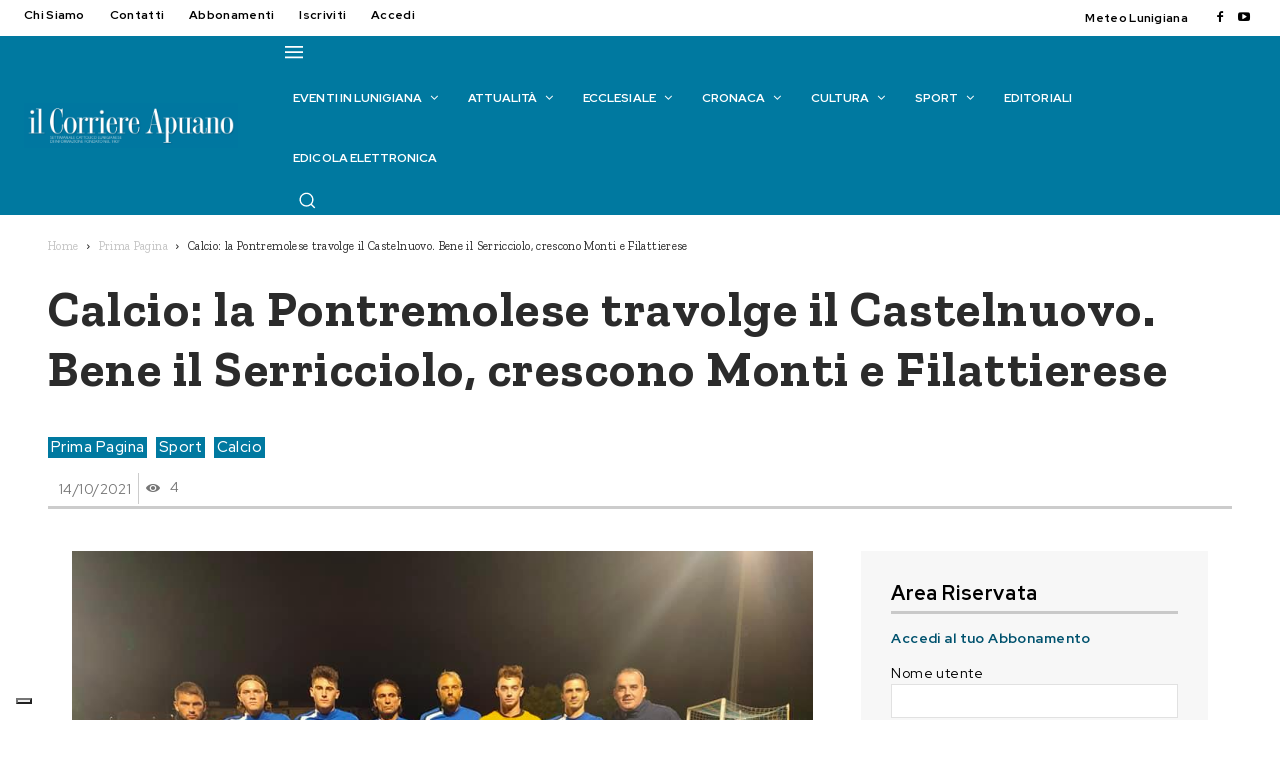

--- FILE ---
content_type: text/html; charset=UTF-8
request_url: https://www.ilcorriereapuano.it/2021/10/calcio-la-pontremolese-travolge-castelnuovo-bene-serricciolo-crescono-monti-filattierese/
body_size: 108201
content:
<!doctype html >
<html lang="it-IT">
<head>
    <meta charset="UTF-8" />
    <title>Calcio: la Pontremolese travolge il Castelnuovo. Bene il Serricciolo, crescono Monti e Filattierese - Il Corriere Apuano</title>
    <meta name="viewport" content="width=device-width, initial-scale=1.0">
    <link rel="pingback" href="https://www.ilcorriereapuano.it/xmlrpc.php" />
    			<script type="text/javascript" class="_iub_cs_skip">
				var _iub = _iub || {};
				_iub.csConfiguration = _iub.csConfiguration || {};
				_iub.csConfiguration.siteId = "2508357";
				_iub.csConfiguration.cookiePolicyId = "39797702";
			</script>
			<script class="_iub_cs_skip" src="https://cs.iubenda.com/autoblocking/2508357.js"></script>
			<meta name='robots' content='index, follow, max-image-preview:large, max-snippet:-1, max-video-preview:-1' />
<meta property="og:title" content="Calcio: la Pontremolese travolge il Castelnuovo. Bene il Serricciolo, crescono Monti e Filattierese"/>
<meta property="og:description" content="Prova non esaltante degli azzurri che però concretizzano il poco di buono espresso con tre reti di Occhipinti. La ripresa, comunque, lascia ben sperare. Reazio"/>
<meta property="og:image:alt" content="La squadra della Pontremolese 1919"/>
<meta property="og:image" content="https://www.ilcorriereapuano.it/wp-content/uploads/2021/10/241449368_5973051732766700_35831429162089780_n.jpg"/>
<meta property="og:image:width" content="960" />
<meta property="og:image:height" content="720" />
<meta property="og:type" content="article"/>
<meta property="og:article:published_time" content="2021-10-14 10:00:00"/>
<meta property="og:article:modified_time" content="2021-10-14 08:15:07"/>
<meta property="og:article:tag" content="Atletico Podenzana"/>
<meta property="og:article:tag" content="Filattierese"/>
<meta property="og:article:tag" content="Fivizzanese"/>
<meta property="og:article:tag" content="monti"/>
<meta property="og:article:tag" content="Monzone"/>
<meta property="og:article:tag" content="Mulazzo"/>
<meta property="og:article:tag" content="pontremolese"/>
<meta property="og:article:tag" content="Serricciolo"/>
<meta name="twitter:card" content="summary">
<meta name="twitter:title" content="Calcio: la Pontremolese travolge il Castelnuovo. Bene il Serricciolo, crescono Monti e Filattierese"/>
<meta name="twitter:description" content="Prova non esaltante degli azzurri che però concretizzano il poco di buono espresso con tre reti di Occhipinti. La ripresa, comunque, lascia ben sperare. Reazio"/>
<meta name="twitter:image" content="https://www.ilcorriereapuano.it/wp-content/uploads/2021/10/241449368_5973051732766700_35831429162089780_n.jpg"/>
<meta name="twitter:image:alt" content="La squadra della Pontremolese 1919"/>
<meta name="author" content="Riccardo Sordi"/>

	<!-- This site is optimized with the Yoast SEO plugin v26.5 - https://yoast.com/wordpress/plugins/seo/ -->
	<link rel="canonical" href="https://www.ilcorriereapuano.it/2021/10/calcio-la-pontremolese-travolge-castelnuovo-bene-serricciolo-crescono-monti-filattierese/" />
	<meta property="og:url" content="https://www.ilcorriereapuano.it/2021/10/calcio-la-pontremolese-travolge-castelnuovo-bene-serricciolo-crescono-monti-filattierese/" />
	<meta property="og:site_name" content="Il Corriere Apuano" />
	<meta property="article:publisher" content="https://www.facebook.com/Il-Corriere-Apuano-122912947890237/" />
	<meta property="article:published_time" content="2021-10-14T08:00:00+00:00" />
	<meta property="og:image" content="https://www.ilcorriereapuano.it/wp-content/uploads/2021/10/241449368_5973051732766700_35831429162089780_n.jpg" />
	<meta property="og:image:width" content="960" />
	<meta property="og:image:height" content="720" />
	<meta property="og:image:type" content="image/jpeg" />
	<meta name="author" content="Riccardo Sordi" />
	<meta name="twitter:label1" content="Scritto da" />
	<meta name="twitter:data1" content="Riccardo Sordi" />
	<meta name="twitter:label2" content="Tempo di lettura stimato" />
	<meta name="twitter:data2" content="6 minuti" />
	<script type="application/ld+json" class="yoast-schema-graph">{"@context":"https://schema.org","@graph":[{"@type":"WebPage","@id":"https://www.ilcorriereapuano.it/2021/10/calcio-la-pontremolese-travolge-castelnuovo-bene-serricciolo-crescono-monti-filattierese/","url":"https://www.ilcorriereapuano.it/2021/10/calcio-la-pontremolese-travolge-castelnuovo-bene-serricciolo-crescono-monti-filattierese/","name":"Calcio: la Pontremolese travolge il Castelnuovo. Bene il Serricciolo, crescono Monti e Filattierese - Il Corriere Apuano","isPartOf":{"@id":"https://www.ilcorriereapuano.it/#website"},"primaryImageOfPage":{"@id":"https://www.ilcorriereapuano.it/2021/10/calcio-la-pontremolese-travolge-castelnuovo-bene-serricciolo-crescono-monti-filattierese/#primaryimage"},"image":{"@id":"https://www.ilcorriereapuano.it/2021/10/calcio-la-pontremolese-travolge-castelnuovo-bene-serricciolo-crescono-monti-filattierese/#primaryimage"},"thumbnailUrl":"https://www.ilcorriereapuano.it/wp-content/uploads/2021/10/241449368_5973051732766700_35831429162089780_n.jpg","datePublished":"2021-10-14T08:00:00+00:00","author":{"@id":"https://www.ilcorriereapuano.it/#/schema/person/d65594ed0e6266dd13cea51c0a34b279"},"breadcrumb":{"@id":"https://www.ilcorriereapuano.it/2021/10/calcio-la-pontremolese-travolge-castelnuovo-bene-serricciolo-crescono-monti-filattierese/#breadcrumb"},"inLanguage":"it-IT","potentialAction":[{"@type":"ReadAction","target":["https://www.ilcorriereapuano.it/2021/10/calcio-la-pontremolese-travolge-castelnuovo-bene-serricciolo-crescono-monti-filattierese/"]}]},{"@type":"ImageObject","inLanguage":"it-IT","@id":"https://www.ilcorriereapuano.it/2021/10/calcio-la-pontremolese-travolge-castelnuovo-bene-serricciolo-crescono-monti-filattierese/#primaryimage","url":"https://www.ilcorriereapuano.it/wp-content/uploads/2021/10/241449368_5973051732766700_35831429162089780_n.jpg","contentUrl":"https://www.ilcorriereapuano.it/wp-content/uploads/2021/10/241449368_5973051732766700_35831429162089780_n.jpg","width":960,"height":720,"caption":"La squadra della Pontremolese 1919"},{"@type":"BreadcrumbList","@id":"https://www.ilcorriereapuano.it/2021/10/calcio-la-pontremolese-travolge-castelnuovo-bene-serricciolo-crescono-monti-filattierese/#breadcrumb","itemListElement":[{"@type":"ListItem","position":1,"name":"Home","item":"https://www.ilcorriereapuano.it/"},{"@type":"ListItem","position":2,"name":"Calcio: la Pontremolese travolge il Castelnuovo. Bene il Serricciolo, crescono Monti e Filattierese"}]},{"@type":"WebSite","@id":"https://www.ilcorriereapuano.it/#website","url":"https://www.ilcorriereapuano.it/","name":"Il Corriere Apuano","description":"Settimanale cattolico lunigianese di informazione","potentialAction":[{"@type":"SearchAction","target":{"@type":"EntryPoint","urlTemplate":"https://www.ilcorriereapuano.it/?s={search_term_string}"},"query-input":{"@type":"PropertyValueSpecification","valueRequired":true,"valueName":"search_term_string"}}],"inLanguage":"it-IT"},{"@type":"Person","@id":"https://www.ilcorriereapuano.it/#/schema/person/d65594ed0e6266dd13cea51c0a34b279","name":"Riccardo Sordi","image":{"@type":"ImageObject","inLanguage":"it-IT","@id":"https://www.ilcorriereapuano.it/#/schema/person/image/","url":"https://secure.gravatar.com/avatar/c2740f5cddf0d68aef75f3c219cdbc1a7d601f76d147f4383880ec7e84f75db6?s=96&d=mm&r=g","contentUrl":"https://secure.gravatar.com/avatar/c2740f5cddf0d68aef75f3c219cdbc1a7d601f76d147f4383880ec7e84f75db6?s=96&d=mm&r=g","caption":"Riccardo Sordi"}}]}</script>
	<!-- / Yoast SEO plugin. -->


<link rel='dns-prefetch' href='//cdn.iubenda.com' />
<link rel='dns-prefetch' href='//fonts.googleapis.com' />
<link rel="alternate" type="application/rss+xml" title="Il Corriere Apuano &raquo; Feed" href="https://www.ilcorriereapuano.it/feed/" />
<link rel="alternate" type="application/rss+xml" title="Il Corriere Apuano &raquo; Feed dei commenti" href="https://www.ilcorriereapuano.it/comments/feed/" />
<link rel="alternate" title="oEmbed (JSON)" type="application/json+oembed" href="https://www.ilcorriereapuano.it/wp-json/oembed/1.0/embed?url=https%3A%2F%2Fwww.ilcorriereapuano.it%2F2021%2F10%2Fcalcio-la-pontremolese-travolge-castelnuovo-bene-serricciolo-crescono-monti-filattierese%2F" />
<link rel="alternate" title="oEmbed (XML)" type="text/xml+oembed" href="https://www.ilcorriereapuano.it/wp-json/oembed/1.0/embed?url=https%3A%2F%2Fwww.ilcorriereapuano.it%2F2021%2F10%2Fcalcio-la-pontremolese-travolge-castelnuovo-bene-serricciolo-crescono-monti-filattierese%2F&#038;format=xml" />
<style id='wp-img-auto-sizes-contain-inline-css' type='text/css'>
img:is([sizes=auto i],[sizes^="auto," i]){contain-intrinsic-size:3000px 1500px}
/*# sourceURL=wp-img-auto-sizes-contain-inline-css */
</style>
<link rel='stylesheet' id='mec-select2-style-css' href='https://www.ilcorriereapuano.it/wp-content/plugins/modern-events-calendar-lite/assets/packages/select2/select2.min.css?ver=7.27.0' type='text/css' media='all' />
<link rel='stylesheet' id='mec-font-icons-css' href='https://www.ilcorriereapuano.it/wp-content/plugins/modern-events-calendar-lite/assets/css/iconfonts.css?ver=7.27.0' type='text/css' media='all' />
<link rel='stylesheet' id='mec-frontend-style-css' href='https://www.ilcorriereapuano.it/wp-content/plugins/modern-events-calendar-lite/assets/css/frontend.min.css?ver=7.27.0' type='text/css' media='all' />
<link rel='stylesheet' id='mec-tooltip-style-css' href='https://www.ilcorriereapuano.it/wp-content/plugins/modern-events-calendar-lite/assets/packages/tooltip/tooltip.css?ver=7.27.0' type='text/css' media='all' />
<link rel='stylesheet' id='mec-tooltip-shadow-style-css' href='https://www.ilcorriereapuano.it/wp-content/plugins/modern-events-calendar-lite/assets/packages/tooltip/tooltipster-sideTip-shadow.min.css?ver=7.27.0' type='text/css' media='all' />
<link rel='stylesheet' id='featherlight-css' href='https://www.ilcorriereapuano.it/wp-content/plugins/modern-events-calendar-lite/assets/packages/featherlight/featherlight.css?ver=7.27.0' type='text/css' media='all' />
<link rel='stylesheet' id='mec-lity-style-css' href='https://www.ilcorriereapuano.it/wp-content/plugins/modern-events-calendar-lite/assets/packages/lity/lity.min.css?ver=7.27.0' type='text/css' media='all' />
<link rel='stylesheet' id='mec-general-calendar-style-css' href='https://www.ilcorriereapuano.it/wp-content/plugins/modern-events-calendar-lite/assets/css/mec-general-calendar.css?ver=7.27.0' type='text/css' media='all' />
<style id='wp-emoji-styles-inline-css' type='text/css'>

	img.wp-smiley, img.emoji {
		display: inline !important;
		border: none !important;
		box-shadow: none !important;
		height: 1em !important;
		width: 1em !important;
		margin: 0 0.07em !important;
		vertical-align: -0.1em !important;
		background: none !important;
		padding: 0 !important;
	}
/*# sourceURL=wp-emoji-styles-inline-css */
</style>
<style id='wp-block-library-inline-css' type='text/css'>
:root{--wp-block-synced-color:#7a00df;--wp-block-synced-color--rgb:122,0,223;--wp-bound-block-color:var(--wp-block-synced-color);--wp-editor-canvas-background:#ddd;--wp-admin-theme-color:#007cba;--wp-admin-theme-color--rgb:0,124,186;--wp-admin-theme-color-darker-10:#006ba1;--wp-admin-theme-color-darker-10--rgb:0,107,160.5;--wp-admin-theme-color-darker-20:#005a87;--wp-admin-theme-color-darker-20--rgb:0,90,135;--wp-admin-border-width-focus:2px}@media (min-resolution:192dpi){:root{--wp-admin-border-width-focus:1.5px}}.wp-element-button{cursor:pointer}:root .has-very-light-gray-background-color{background-color:#eee}:root .has-very-dark-gray-background-color{background-color:#313131}:root .has-very-light-gray-color{color:#eee}:root .has-very-dark-gray-color{color:#313131}:root .has-vivid-green-cyan-to-vivid-cyan-blue-gradient-background{background:linear-gradient(135deg,#00d084,#0693e3)}:root .has-purple-crush-gradient-background{background:linear-gradient(135deg,#34e2e4,#4721fb 50%,#ab1dfe)}:root .has-hazy-dawn-gradient-background{background:linear-gradient(135deg,#faaca8,#dad0ec)}:root .has-subdued-olive-gradient-background{background:linear-gradient(135deg,#fafae1,#67a671)}:root .has-atomic-cream-gradient-background{background:linear-gradient(135deg,#fdd79a,#004a59)}:root .has-nightshade-gradient-background{background:linear-gradient(135deg,#330968,#31cdcf)}:root .has-midnight-gradient-background{background:linear-gradient(135deg,#020381,#2874fc)}:root{--wp--preset--font-size--normal:16px;--wp--preset--font-size--huge:42px}.has-regular-font-size{font-size:1em}.has-larger-font-size{font-size:2.625em}.has-normal-font-size{font-size:var(--wp--preset--font-size--normal)}.has-huge-font-size{font-size:var(--wp--preset--font-size--huge)}.has-text-align-center{text-align:center}.has-text-align-left{text-align:left}.has-text-align-right{text-align:right}.has-fit-text{white-space:nowrap!important}#end-resizable-editor-section{display:none}.aligncenter{clear:both}.items-justified-left{justify-content:flex-start}.items-justified-center{justify-content:center}.items-justified-right{justify-content:flex-end}.items-justified-space-between{justify-content:space-between}.screen-reader-text{border:0;clip-path:inset(50%);height:1px;margin:-1px;overflow:hidden;padding:0;position:absolute;width:1px;word-wrap:normal!important}.screen-reader-text:focus{background-color:#ddd;clip-path:none;color:#444;display:block;font-size:1em;height:auto;left:5px;line-height:normal;padding:15px 23px 14px;text-decoration:none;top:5px;width:auto;z-index:100000}html :where(.has-border-color){border-style:solid}html :where([style*=border-top-color]){border-top-style:solid}html :where([style*=border-right-color]){border-right-style:solid}html :where([style*=border-bottom-color]){border-bottom-style:solid}html :where([style*=border-left-color]){border-left-style:solid}html :where([style*=border-width]){border-style:solid}html :where([style*=border-top-width]){border-top-style:solid}html :where([style*=border-right-width]){border-right-style:solid}html :where([style*=border-bottom-width]){border-bottom-style:solid}html :where([style*=border-left-width]){border-left-style:solid}html :where(img[class*=wp-image-]){height:auto;max-width:100%}:where(figure){margin:0 0 1em}html :where(.is-position-sticky){--wp-admin--admin-bar--position-offset:var(--wp-admin--admin-bar--height,0px)}@media screen and (max-width:600px){html :where(.is-position-sticky){--wp-admin--admin-bar--position-offset:0px}}

/*# sourceURL=wp-block-library-inline-css */
</style><style id='global-styles-inline-css' type='text/css'>
:root{--wp--preset--aspect-ratio--square: 1;--wp--preset--aspect-ratio--4-3: 4/3;--wp--preset--aspect-ratio--3-4: 3/4;--wp--preset--aspect-ratio--3-2: 3/2;--wp--preset--aspect-ratio--2-3: 2/3;--wp--preset--aspect-ratio--16-9: 16/9;--wp--preset--aspect-ratio--9-16: 9/16;--wp--preset--color--black: #000000;--wp--preset--color--cyan-bluish-gray: #abb8c3;--wp--preset--color--white: #ffffff;--wp--preset--color--pale-pink: #f78da7;--wp--preset--color--vivid-red: #cf2e2e;--wp--preset--color--luminous-vivid-orange: #ff6900;--wp--preset--color--luminous-vivid-amber: #fcb900;--wp--preset--color--light-green-cyan: #7bdcb5;--wp--preset--color--vivid-green-cyan: #00d084;--wp--preset--color--pale-cyan-blue: #8ed1fc;--wp--preset--color--vivid-cyan-blue: #0693e3;--wp--preset--color--vivid-purple: #9b51e0;--wp--preset--gradient--vivid-cyan-blue-to-vivid-purple: linear-gradient(135deg,rgb(6,147,227) 0%,rgb(155,81,224) 100%);--wp--preset--gradient--light-green-cyan-to-vivid-green-cyan: linear-gradient(135deg,rgb(122,220,180) 0%,rgb(0,208,130) 100%);--wp--preset--gradient--luminous-vivid-amber-to-luminous-vivid-orange: linear-gradient(135deg,rgb(252,185,0) 0%,rgb(255,105,0) 100%);--wp--preset--gradient--luminous-vivid-orange-to-vivid-red: linear-gradient(135deg,rgb(255,105,0) 0%,rgb(207,46,46) 100%);--wp--preset--gradient--very-light-gray-to-cyan-bluish-gray: linear-gradient(135deg,rgb(238,238,238) 0%,rgb(169,184,195) 100%);--wp--preset--gradient--cool-to-warm-spectrum: linear-gradient(135deg,rgb(74,234,220) 0%,rgb(151,120,209) 20%,rgb(207,42,186) 40%,rgb(238,44,130) 60%,rgb(251,105,98) 80%,rgb(254,248,76) 100%);--wp--preset--gradient--blush-light-purple: linear-gradient(135deg,rgb(255,206,236) 0%,rgb(152,150,240) 100%);--wp--preset--gradient--blush-bordeaux: linear-gradient(135deg,rgb(254,205,165) 0%,rgb(254,45,45) 50%,rgb(107,0,62) 100%);--wp--preset--gradient--luminous-dusk: linear-gradient(135deg,rgb(255,203,112) 0%,rgb(199,81,192) 50%,rgb(65,88,208) 100%);--wp--preset--gradient--pale-ocean: linear-gradient(135deg,rgb(255,245,203) 0%,rgb(182,227,212) 50%,rgb(51,167,181) 100%);--wp--preset--gradient--electric-grass: linear-gradient(135deg,rgb(202,248,128) 0%,rgb(113,206,126) 100%);--wp--preset--gradient--midnight: linear-gradient(135deg,rgb(2,3,129) 0%,rgb(40,116,252) 100%);--wp--preset--font-size--small: 11px;--wp--preset--font-size--medium: 20px;--wp--preset--font-size--large: 32px;--wp--preset--font-size--x-large: 42px;--wp--preset--font-size--regular: 15px;--wp--preset--font-size--larger: 50px;--wp--preset--spacing--20: 0.44rem;--wp--preset--spacing--30: 0.67rem;--wp--preset--spacing--40: 1rem;--wp--preset--spacing--50: 1.5rem;--wp--preset--spacing--60: 2.25rem;--wp--preset--spacing--70: 3.38rem;--wp--preset--spacing--80: 5.06rem;--wp--preset--shadow--natural: 6px 6px 9px rgba(0, 0, 0, 0.2);--wp--preset--shadow--deep: 12px 12px 50px rgba(0, 0, 0, 0.4);--wp--preset--shadow--sharp: 6px 6px 0px rgba(0, 0, 0, 0.2);--wp--preset--shadow--outlined: 6px 6px 0px -3px rgb(255, 255, 255), 6px 6px rgb(0, 0, 0);--wp--preset--shadow--crisp: 6px 6px 0px rgb(0, 0, 0);}:where(.is-layout-flex){gap: 0.5em;}:where(.is-layout-grid){gap: 0.5em;}body .is-layout-flex{display: flex;}.is-layout-flex{flex-wrap: wrap;align-items: center;}.is-layout-flex > :is(*, div){margin: 0;}body .is-layout-grid{display: grid;}.is-layout-grid > :is(*, div){margin: 0;}:where(.wp-block-columns.is-layout-flex){gap: 2em;}:where(.wp-block-columns.is-layout-grid){gap: 2em;}:where(.wp-block-post-template.is-layout-flex){gap: 1.25em;}:where(.wp-block-post-template.is-layout-grid){gap: 1.25em;}.has-black-color{color: var(--wp--preset--color--black) !important;}.has-cyan-bluish-gray-color{color: var(--wp--preset--color--cyan-bluish-gray) !important;}.has-white-color{color: var(--wp--preset--color--white) !important;}.has-pale-pink-color{color: var(--wp--preset--color--pale-pink) !important;}.has-vivid-red-color{color: var(--wp--preset--color--vivid-red) !important;}.has-luminous-vivid-orange-color{color: var(--wp--preset--color--luminous-vivid-orange) !important;}.has-luminous-vivid-amber-color{color: var(--wp--preset--color--luminous-vivid-amber) !important;}.has-light-green-cyan-color{color: var(--wp--preset--color--light-green-cyan) !important;}.has-vivid-green-cyan-color{color: var(--wp--preset--color--vivid-green-cyan) !important;}.has-pale-cyan-blue-color{color: var(--wp--preset--color--pale-cyan-blue) !important;}.has-vivid-cyan-blue-color{color: var(--wp--preset--color--vivid-cyan-blue) !important;}.has-vivid-purple-color{color: var(--wp--preset--color--vivid-purple) !important;}.has-black-background-color{background-color: var(--wp--preset--color--black) !important;}.has-cyan-bluish-gray-background-color{background-color: var(--wp--preset--color--cyan-bluish-gray) !important;}.has-white-background-color{background-color: var(--wp--preset--color--white) !important;}.has-pale-pink-background-color{background-color: var(--wp--preset--color--pale-pink) !important;}.has-vivid-red-background-color{background-color: var(--wp--preset--color--vivid-red) !important;}.has-luminous-vivid-orange-background-color{background-color: var(--wp--preset--color--luminous-vivid-orange) !important;}.has-luminous-vivid-amber-background-color{background-color: var(--wp--preset--color--luminous-vivid-amber) !important;}.has-light-green-cyan-background-color{background-color: var(--wp--preset--color--light-green-cyan) !important;}.has-vivid-green-cyan-background-color{background-color: var(--wp--preset--color--vivid-green-cyan) !important;}.has-pale-cyan-blue-background-color{background-color: var(--wp--preset--color--pale-cyan-blue) !important;}.has-vivid-cyan-blue-background-color{background-color: var(--wp--preset--color--vivid-cyan-blue) !important;}.has-vivid-purple-background-color{background-color: var(--wp--preset--color--vivid-purple) !important;}.has-black-border-color{border-color: var(--wp--preset--color--black) !important;}.has-cyan-bluish-gray-border-color{border-color: var(--wp--preset--color--cyan-bluish-gray) !important;}.has-white-border-color{border-color: var(--wp--preset--color--white) !important;}.has-pale-pink-border-color{border-color: var(--wp--preset--color--pale-pink) !important;}.has-vivid-red-border-color{border-color: var(--wp--preset--color--vivid-red) !important;}.has-luminous-vivid-orange-border-color{border-color: var(--wp--preset--color--luminous-vivid-orange) !important;}.has-luminous-vivid-amber-border-color{border-color: var(--wp--preset--color--luminous-vivid-amber) !important;}.has-light-green-cyan-border-color{border-color: var(--wp--preset--color--light-green-cyan) !important;}.has-vivid-green-cyan-border-color{border-color: var(--wp--preset--color--vivid-green-cyan) !important;}.has-pale-cyan-blue-border-color{border-color: var(--wp--preset--color--pale-cyan-blue) !important;}.has-vivid-cyan-blue-border-color{border-color: var(--wp--preset--color--vivid-cyan-blue) !important;}.has-vivid-purple-border-color{border-color: var(--wp--preset--color--vivid-purple) !important;}.has-vivid-cyan-blue-to-vivid-purple-gradient-background{background: var(--wp--preset--gradient--vivid-cyan-blue-to-vivid-purple) !important;}.has-light-green-cyan-to-vivid-green-cyan-gradient-background{background: var(--wp--preset--gradient--light-green-cyan-to-vivid-green-cyan) !important;}.has-luminous-vivid-amber-to-luminous-vivid-orange-gradient-background{background: var(--wp--preset--gradient--luminous-vivid-amber-to-luminous-vivid-orange) !important;}.has-luminous-vivid-orange-to-vivid-red-gradient-background{background: var(--wp--preset--gradient--luminous-vivid-orange-to-vivid-red) !important;}.has-very-light-gray-to-cyan-bluish-gray-gradient-background{background: var(--wp--preset--gradient--very-light-gray-to-cyan-bluish-gray) !important;}.has-cool-to-warm-spectrum-gradient-background{background: var(--wp--preset--gradient--cool-to-warm-spectrum) !important;}.has-blush-light-purple-gradient-background{background: var(--wp--preset--gradient--blush-light-purple) !important;}.has-blush-bordeaux-gradient-background{background: var(--wp--preset--gradient--blush-bordeaux) !important;}.has-luminous-dusk-gradient-background{background: var(--wp--preset--gradient--luminous-dusk) !important;}.has-pale-ocean-gradient-background{background: var(--wp--preset--gradient--pale-ocean) !important;}.has-electric-grass-gradient-background{background: var(--wp--preset--gradient--electric-grass) !important;}.has-midnight-gradient-background{background: var(--wp--preset--gradient--midnight) !important;}.has-small-font-size{font-size: var(--wp--preset--font-size--small) !important;}.has-medium-font-size{font-size: var(--wp--preset--font-size--medium) !important;}.has-large-font-size{font-size: var(--wp--preset--font-size--large) !important;}.has-x-large-font-size{font-size: var(--wp--preset--font-size--x-large) !important;}
/*# sourceURL=global-styles-inline-css */
</style>

<style id='classic-theme-styles-inline-css' type='text/css'>
/*! This file is auto-generated */
.wp-block-button__link{color:#fff;background-color:#32373c;border-radius:9999px;box-shadow:none;text-decoration:none;padding:calc(.667em + 2px) calc(1.333em + 2px);font-size:1.125em}.wp-block-file__button{background:#32373c;color:#fff;text-decoration:none}
/*# sourceURL=/wp-includes/css/classic-themes.min.css */
</style>
<link rel='stylesheet' id='wp-components-css' href='https://www.ilcorriereapuano.it/wp-includes/css/dist/components/style.min.css?ver=6.9' type='text/css' media='all' />
<link rel='stylesheet' id='wp-preferences-css' href='https://www.ilcorriereapuano.it/wp-includes/css/dist/preferences/style.min.css?ver=6.9' type='text/css' media='all' />
<link rel='stylesheet' id='wp-block-editor-css' href='https://www.ilcorriereapuano.it/wp-includes/css/dist/block-editor/style.min.css?ver=6.9' type='text/css' media='all' />
<link rel='stylesheet' id='popup-maker-block-library-style-css' href='https://www.ilcorriereapuano.it/wp-content/plugins/popup-maker/dist/packages/block-library-style.css?ver=dbea705cfafe089d65f1' type='text/css' media='all' />
<link rel='stylesheet' id='contact-form-7-css' href='https://www.ilcorriereapuano.it/wp-content/plugins/contact-form-7/includes/css/styles.css?ver=6.1.4' type='text/css' media='all' />
<link rel='stylesheet' id='jquery-ui-css-css' href='https://www.ilcorriereapuano.it/wp-content/themes/Newspaper-child/js/jquery-ui.css?ver=6.9' type='text/css' media='all' />
<link rel='stylesheet' id='jquery-ui-structure-css-css' href='https://www.ilcorriereapuano.it/wp-content/themes/Newspaper-child/js/jquery-ui.structure.css?ver=6.9' type='text/css' media='all' />
<link rel='stylesheet' id='jquery-ui-theme-min-css' href='https://www.ilcorriereapuano.it/wp-content/themes/Newspaper-child/js/jquery-ui.theme.css?ver=6.9' type='text/css' media='all' />
<link rel='stylesheet' id='td-plugin-multi-purpose-css' href='https://www.ilcorriereapuano.it/wp-content/plugins/td-composer/td-multi-purpose/style.css?ver=7cd248d7ca13c255207c3f8b916c3f00' type='text/css' media='all' />
<link rel='stylesheet' id='google-fonts-style-css' href='https://fonts.googleapis.com/css?family=Red+Hat+Display%3A400%2C100%2C100italic%2C200%2C200italic%2C300%2C300italic%2C400italic%2C500%2C500italic%2C600%2C600italic%2C700%2C700italic%2C800%2C800italic%2C900%2C900italic%7CZilla+Slab%3A400%2C100%2C100italic%2C200%2C200italic%2C300%2C300italic%2C400italic%2C500%2C500italic%2C600%2C600italic%2C700%2C700italic%2C800%2C800italic%2C900%2C900italic%7COpen+Sans%3A400%2C600%2C700%2C100%2C100italic%2C200%2C200italic%2C300%2C300italic%2C400italic%2C500%2C500italic%2C600italic%2C700italic%2C800%2C800italic%2C900%2C900italic%7CRoboto%3A400%2C600%2C700%2C100%2C100italic%2C200%2C200italic%2C300%2C300italic%2C400italic%2C500%2C500italic%2C600italic%2C700italic%2C800%2C800italic%2C900%2C900italic%7CRed+Hat+Display%3A700%2C600%2C400%2C500%2C900%2C300%7CZilla+Slab%3A700%2C600%2C900%2C500%2C400&#038;display=swap&#038;ver=12.7.3' type='text/css' media='all' />
<link rel='stylesheet' id='td-theme-css' href='https://www.ilcorriereapuano.it/wp-content/themes/Newspaper/style.css?ver=12.7.3' type='text/css' media='all' />
<style id='td-theme-inline-css' type='text/css'>@media (max-width:767px){.td-header-desktop-wrap{display:none}}@media (min-width:767px){.td-header-mobile-wrap{display:none}}</style>
<link rel='stylesheet' id='td-theme-child-css' href='https://www.ilcorriereapuano.it/wp-content/themes/Newspaper-child/style.css?ver=12.7.3c' type='text/css' media='all' />
<link rel='stylesheet' id='font_awesome-css' href='https://www.ilcorriereapuano.it/wp-content/plugins/td-composer/assets/fonts/font-awesome/font-awesome.css?ver=7cd248d7ca13c255207c3f8b916c3f00' type='text/css' media='all' />
<link rel='stylesheet' id='td-legacy-framework-front-style-css' href='https://www.ilcorriereapuano.it/wp-content/plugins/td-composer/legacy/Newspaper/assets/css/td_legacy_main.css?ver=7cd248d7ca13c255207c3f8b916c3f00' type='text/css' media='all' />
<link rel='stylesheet' id='tdb_style_cloud_templates_front-css' href='https://www.ilcorriereapuano.it/wp-content/plugins/td-cloud-library/assets/css/tdb_main.css?ver=6127d3b6131f900b2e62bb855b13dc3b' type='text/css' media='all' />

<script  type="text/javascript" class=" _iub_cs_skip" type="text/javascript" id="iubenda-head-inline-scripts-0">
/* <![CDATA[ */

var _iub = _iub || [];
_iub.csConfiguration = {"askConsentAtCookiePolicyUpdate":true,"countryDetection":true,"enableFadp":true,"enableLgpd":true,"enableUspr":true,"floatingPreferencesButtonDisplay":"bottom-left","lgpdAppliesGlobally":false,"logLevel":"error","perPurposeConsent":true,"preferenceCookie":{"expireAfter":180},"siteId":2508357,"whitelabel":false,"cookiePolicyId":39797702,"lang":"it", "banner":{ "acceptButtonCaptionColor":"white","acceptButtonColor":"#2f9e00","acceptButtonDisplay":true,"backgroundColor":"#007aa0","closeButtonRejects":true,"customizeButtonCaptionColor":"#4D4D4D","customizeButtonColor":"#DADADA","customizeButtonDisplay":true,"explicitWithdrawal":true,"fontSizeBody":"16px","fontSizeCloseButton":"16px","listPurposes":true,"position":"float-top-center","rejectButtonCaptionColor":"white","rejectButtonColor":"#9e0000","rejectButtonDisplay":true,"showPurposesToggles":true }};

//# sourceURL=iubenda-head-inline-scripts-0
/* ]]> */
</script>
<script  type="text/javascript" class=" _iub_cs_skip" type="text/javascript" src="//cdn.iubenda.com/cs/gpp/stub.js?ver=3.12.4" id="iubenda-head-scripts-1-js"></script>
<script  type="text/javascript" charset="UTF-8" async="" class=" _iub_cs_skip" type="text/javascript" src="//cdn.iubenda.com/cs/iubenda_cs.js?ver=3.12.4" id="iubenda-head-scripts-2-js"></script>
<script type="text/javascript" src="https://www.ilcorriereapuano.it/wp-includes/js/jquery/jquery.min.js?ver=3.7.1" id="jquery-core-js"></script>
<script type="text/javascript" src="https://www.ilcorriereapuano.it/wp-includes/js/jquery/jquery-migrate.min.js?ver=3.4.1" id="jquery-migrate-js"></script>
<link rel="https://api.w.org/" href="https://www.ilcorriereapuano.it/wp-json/" /><link rel="alternate" title="JSON" type="application/json" href="https://www.ilcorriereapuano.it/wp-json/wp/v2/posts/35378" /><link rel="EditURI" type="application/rsd+xml" title="RSD" href="https://www.ilcorriereapuano.it/xmlrpc.php?rsd" />
<link rel='shortlink' href='https://www.ilcorriereapuano.it/?p=35378' />

<!-- This site is using AdRotate v5.17 to display their advertisements - https://ajdg.solutions/ -->
<!-- AdRotate CSS -->
<style type="text/css" media="screen">
	.g { margin:0px; padding:0px; overflow:hidden; line-height:1; zoom:1; }
	.g img { height:auto; }
	.g-col { position:relative; float:left; }
	.g-col:first-child { margin-left: 0; }
	.g-col:last-child { margin-right: 0; }
	@media only screen and (max-width: 480px) {
		.g-col, .g-dyn, .g-single { width:100%; margin-left:0; margin-right:0; }
	}
</style>
<!-- /AdRotate CSS -->

    <script>
        window.tdb_global_vars = {"wpRestUrl":"https:\/\/www.ilcorriereapuano.it\/wp-json\/","permalinkStructure":"\/%year%\/%monthnum%\/%postname%\/"};
        window.tdb_p_autoload_vars = {"isAjax":false,"isAdminBarShowing":false,"autoloadStatus":"off","origPostEditUrl":null};
    </script>
    
    <style id="tdb-global-colors">:root{--downtown-accent:#EDB500;--downtown-accent-light:#ffd13a;--downtown-accent-titles:#444444;--downtown-menu-bg:#01175e;--downtown-menu-bg-light:#0a2472;--blue:#0079A0;--light-blue:#76DDFF;--dark-blue:#00526E;--black:#2B2B2B;--grey:#6C6C6C;--accent-color:#fff;--background-grey:#F7F7F7;--line:#C9C9C9;--deep-blue:#023C50}</style>

    
	            <style id="tdb-global-fonts">
                
:root{--downtown-serif-font:Zilla Slab;--downtown-sans-serif-font:Red Hat Display;}
            </style>
            
<!-- JS generated by theme -->

<script type="text/javascript" id="td-generated-header-js">
    
    

	    var tdBlocksArray = []; //here we store all the items for the current page

	    // td_block class - each ajax block uses a object of this class for requests
	    function tdBlock() {
		    this.id = '';
		    this.block_type = 1; //block type id (1-234 etc)
		    this.atts = '';
		    this.td_column_number = '';
		    this.td_current_page = 1; //
		    this.post_count = 0; //from wp
		    this.found_posts = 0; //from wp
		    this.max_num_pages = 0; //from wp
		    this.td_filter_value = ''; //current live filter value
		    this.is_ajax_running = false;
		    this.td_user_action = ''; // load more or infinite loader (used by the animation)
		    this.header_color = '';
		    this.ajax_pagination_infinite_stop = ''; //show load more at page x
	    }

        // td_js_generator - mini detector
        ( function () {
            var htmlTag = document.getElementsByTagName("html")[0];

	        if ( navigator.userAgent.indexOf("MSIE 10.0") > -1 ) {
                htmlTag.className += ' ie10';
            }

            if ( !!navigator.userAgent.match(/Trident.*rv\:11\./) ) {
                htmlTag.className += ' ie11';
            }

	        if ( navigator.userAgent.indexOf("Edge") > -1 ) {
                htmlTag.className += ' ieEdge';
            }

            if ( /(iPad|iPhone|iPod)/g.test(navigator.userAgent) ) {
                htmlTag.className += ' td-md-is-ios';
            }

            var user_agent = navigator.userAgent.toLowerCase();
            if ( user_agent.indexOf("android") > -1 ) {
                htmlTag.className += ' td-md-is-android';
            }

            if ( -1 !== navigator.userAgent.indexOf('Mac OS X')  ) {
                htmlTag.className += ' td-md-is-os-x';
            }

            if ( /chrom(e|ium)/.test(navigator.userAgent.toLowerCase()) ) {
               htmlTag.className += ' td-md-is-chrome';
            }

            if ( -1 !== navigator.userAgent.indexOf('Firefox') ) {
                htmlTag.className += ' td-md-is-firefox';
            }

            if ( -1 !== navigator.userAgent.indexOf('Safari') && -1 === navigator.userAgent.indexOf('Chrome') ) {
                htmlTag.className += ' td-md-is-safari';
            }

            if( -1 !== navigator.userAgent.indexOf('IEMobile') ){
                htmlTag.className += ' td-md-is-iemobile';
            }

        })();

        var tdLocalCache = {};

        ( function () {
            "use strict";

            tdLocalCache = {
                data: {},
                remove: function (resource_id) {
                    delete tdLocalCache.data[resource_id];
                },
                exist: function (resource_id) {
                    return tdLocalCache.data.hasOwnProperty(resource_id) && tdLocalCache.data[resource_id] !== null;
                },
                get: function (resource_id) {
                    return tdLocalCache.data[resource_id];
                },
                set: function (resource_id, cachedData) {
                    tdLocalCache.remove(resource_id);
                    tdLocalCache.data[resource_id] = cachedData;
                }
            };
        })();

    
    
var td_viewport_interval_list=[{"limitBottom":767,"sidebarWidth":228},{"limitBottom":1018,"sidebarWidth":300},{"limitBottom":1140,"sidebarWidth":324}];
var td_animation_stack_effect="type0";
var tds_animation_stack=true;
var td_animation_stack_specific_selectors=".entry-thumb, img, .td-lazy-img";
var td_animation_stack_general_selectors=".td-animation-stack img, .td-animation-stack .entry-thumb, .post img, .td-animation-stack .td-lazy-img";
var tdc_is_installed="yes";
var tdc_domain_active=false;
var td_ajax_url="https:\/\/www.ilcorriereapuano.it\/wp-admin\/admin-ajax.php?td_theme_name=Newspaper&v=12.7.3";
var td_get_template_directory_uri="https:\/\/www.ilcorriereapuano.it\/wp-content\/plugins\/td-composer\/legacy\/common";
var tds_snap_menu="";
var tds_logo_on_sticky="";
var tds_header_style="";
var td_please_wait="Per favore attendi...";
var td_email_user_pass_incorrect="Utente o password errata!";
var td_email_user_incorrect="Email o Username errati!";
var td_email_incorrect="Email non corretta!";
var td_user_incorrect="Nome utente errato!";
var td_email_user_empty="Email o nome utente vuoto!";
var td_pass_empty="Passa vuoto!";
var td_pass_pattern_incorrect="Modello di passaggio non valido!";
var td_retype_pass_incorrect="Retyped Pass incorrect!";
var tds_more_articles_on_post_enable="";
var tds_more_articles_on_post_time_to_wait="";
var tds_more_articles_on_post_pages_distance_from_top=0;
var tds_captcha="";
var tds_theme_color_site_wide="#0079a0";
var tds_smart_sidebar="";
var tdThemeName="Newspaper";
var tdThemeNameWl="Newspaper";
var td_magnific_popup_translation_tPrev="Precedente (Freccia Sinistra)";
var td_magnific_popup_translation_tNext="Successivo (tasto freccia destra)";
var td_magnific_popup_translation_tCounter="%curr% di %total%";
var td_magnific_popup_translation_ajax_tError="Il contenuto di %url% non pu\u00f2 essere caricato.";
var td_magnific_popup_translation_image_tError="L'immagine #%curr% non pu\u00f2 essere caricata";
var tdBlockNonce="97ef327578";
var tdMobileMenu="enabled";
var tdMobileSearch="enabled";
var tdDateNamesI18n={"month_names":["Gennaio","Febbraio","Marzo","Aprile","Maggio","Giugno","Luglio","Agosto","Settembre","Ottobre","Novembre","Dicembre"],"month_names_short":["Gen","Feb","Mar","Apr","Mag","Giu","Lug","Ago","Set","Ott","Nov","Dic"],"day_names":["domenica","luned\u00ec","marted\u00ec","mercoled\u00ec","gioved\u00ec","venerd\u00ec","sabato"],"day_names_short":["Dom","Lun","Mar","Mer","Gio","Ven","Sab"]};
var tdb_modal_confirm="Save";
var tdb_modal_cancel="Cancel";
var tdb_modal_confirm_alt="Yes";
var tdb_modal_cancel_alt="No";
var td_deploy_mode="deploy";
var td_ad_background_click_link="";
var td_ad_background_click_target="";
</script>


<!-- Header style compiled by theme -->

<style>.td-page-content .widgettitle{color:#fff}ul.sf-menu>.menu-item>a{font-family:"Red Hat Display";font-size:12px;font-weight:bold;text-transform:uppercase}.sf-menu ul .menu-item a{font-family:"Red Hat Display"}.td-page-title,.td-category-title-holder .td-page-title{font-weight:900}body,p{font-family:"Red Hat Display"}.white-popup-block,.white-popup-block .wpb_button{font-family:"Red Hat Display"}.td_cl .td-container{width:100%}@media (min-width:768px) and (max-width:1018px){.td_cl{padding:0 14px}}@media (max-width:767px){.td_cl .td-container{padding:0}}@media (min-width:1019px) and (max-width:1140px){.td_cl.stretch_row_content_no_space{padding-left:20px;padding-right:20px}}@media (min-width:1141px){.td_cl.stretch_row_content_no_space{padding-left:24px;padding-right:24px}}:root{--td_excl_label:'ESCLUSIVO';--td_theme_color:#0079a0;--td_slider_text:rgba(0,121,160,0.7);--td_mobile_menu_color:#0079a0;--td_mobile_gradient_one_mob:#0079a0;--td_mobile_gradient_two_mob:#0079a0;--td_mobile_text_active_color:#01175e;--td_page_title_color:#2b2b2b;--td_page_content_color:#5e5e5e;--td_page_h_color:#2b2b2b;--td_login_button_background:#0079a0;--td_login_button_color:#ffffff;--td_login_hover_background:#00526e;--td_login_hover_color:#ffffff;--td_login_gradient_one:rgba(0,0,0,0.7);--td_login_gradient_two:rgba(0,0,0,0.8)}</style>

<!-- Google tag (gtag.js) -->
<script async src="https://www.googletagmanager.com/gtag/js?id=G-5W47E4V9EE"></script>
<script>
  window.dataLayer = window.dataLayer || [];
  function gtag(){dataLayer.push(arguments);}
  gtag('js', new Date());

  gtag('config', 'G-5W47E4V9EE');
</script>


<script type="application/ld+json">
    {
        "@context": "https://schema.org",
        "@type": "BreadcrumbList",
        "itemListElement": [
            {
                "@type": "ListItem",
                "position": 1,
                "item": {
                    "@type": "WebSite",
                    "@id": "https://www.ilcorriereapuano.it/",
                    "name": "Home"
                }
            },
            {
                "@type": "ListItem",
                "position": 2,
                    "item": {
                    "@type": "WebPage",
                    "@id": "https://www.ilcorriereapuano.it/category/prima-pagina/",
                    "name": "Prima Pagina"
                }
            }
            ,{
                "@type": "ListItem",
                "position": 3,
                    "item": {
                    "@type": "WebPage",
                    "@id": "https://www.ilcorriereapuano.it/2021/10/calcio-la-pontremolese-travolge-castelnuovo-bene-serricciolo-crescono-monti-filattierese/",
                    "name": "Calcio: la Pontremolese travolge il Castelnuovo. Bene il Serricciolo, crescono Monti e..."                                
                }
            }    
        ]
    }
</script>
<link rel="icon" href="https://www.ilcorriereapuano.it/wp-content/uploads/2023/07/cropped-Il-Corriere-Apuano-logo-favicon-32x32.png" sizes="32x32" />
<link rel="icon" href="https://www.ilcorriereapuano.it/wp-content/uploads/2023/07/cropped-Il-Corriere-Apuano-logo-favicon-192x192.png" sizes="192x192" />
<link rel="apple-touch-icon" href="https://www.ilcorriereapuano.it/wp-content/uploads/2023/07/cropped-Il-Corriere-Apuano-logo-favicon-180x180.png" />
<meta name="msapplication-TileImage" content="https://www.ilcorriereapuano.it/wp-content/uploads/2023/07/cropped-Il-Corriere-Apuano-logo-favicon-270x270.png" />
		<style type="text/css" id="wp-custom-css">
			/* 
 * Box Home Page Ultimi Articoli
 */
.page-id-46754 .tdi_230 {display:none;}

/* 
 * Box Eventi TOP home
 * inserito banner libri
 */
.page-id-46754 .mec-event-description{display:none;}

.page-id-46754 .mec-event-grid-modern .event-grid-modern-head .mec-event-date {
	font-size:20px;
	line-height:25px;
}

.page-id-46754 .mec-slider-t5 .mec-slider-t5-col6 i {font-size:20px;
line-height:20px;}

.page-id-46754 .mec-slider-t5 .mec-slider-t5-content {
	padding: 0px 10px 0px 10px;
}

/* --- fine box eventi --- */

.nascondi{display:none;}

.page-id-13442 .tdc-content-wrap,
.page-id-814 .tdc-content-wrap,
.page-id-300 .tdc-content-wrap,
.page-id-18946 .tdc-content-wrap,
.page-id-2040 .tdc-content-wrap,
.page-id-37254 .tdc-content-wrap
{

   width: auto !important;
   max-width: 1440px;
   padding-left: 24px;
   padding-right: 24px;

}

/* ARTICOLO */
article{
	margin-top:-20px;
}

h1.tdb-title-text{
	font-size:50px !important;
}
/* ********* */

.copyright a{color:#FFFFFF;}
.copyright a:hover{}

.box_login{ 
	background: #F7F7F7; 
	padding:30px;
	font-family: 'Red Hat Display';
	letter-spacing: 0.03em;
}

h1, h2, h3, h4, h5, h6 {
	color: #2b2b2b;
}

h4 {
	font-family: 'Red Hat Display';
	font-weight: 500;
}

h5{
	font-family: 'Red Hat Display';
	line-height: 17px;
	font-size: 17px;
	margin-top: 18px;
	letter-spacing: 0.03em;
	font-weight: 500;
}

.box_login_title{
	font-family: 'Red Hat Display';
	font-size: 20px;
	font-weight: 700;
	line-height: 25px;
	text-transform: capitalize;
	letter-spacing: 0.03em;
	text-align: left;
	color:#000000;
	padding-bottom:5px;
	border-bottom: 3px solid #C9C9C9;
	width:100%;
}

.box_login_user{
	font-family: 'Red Hat Display';
	letter-spacing: 0.03em;
	font-size: 15px;
	padding-bottom:1em;
	margin-bottom:1em;
	border-bottom: 1px solid #C9C9C950;
}

.box_login_menu {
	font-family: 'Red Hat Display';
	letter-spacing: 0.03em;
	text-align: left !important;
}

.box_login_menu_btn_pannello,
.box_login_menu_btn_accedi,

{
	text-align:center;
	font-family: 'Red Hat Display';
	font-size:13px;
	font-weight: 500;
	background: #0078a0;
	border: 1px solid #0078a0;
	height: auto;
	width:100%;
	padding: 8px 12px;
	text-transform: uppercase;
	letter-spacing: 0.08em !important;
	margin-bottom: 5px;
	display: inline-block;
	position: relative;
	pointer-events: auto!important;	
}

.box_login_menu_btn_sottoscrivi{
	text-align:center;
	font-family: 'Red Hat Display';
	font-size:13px;
	font-weight: 500;
	background: #fff !important;
	border: 2px solid #0078a0;
	height: auto;
	width:100%;
	padding: 8px 12px;
	text-transform: uppercase;
	letter-spacing: 0.08em !important;
	margin-bottom: 5px;
	display: inline-block;
	position: relative;
	pointer-events: auto!important;	
}

a.box_login_menu_btn_pannello{
	background: #0078a0;
	color:#FFFFFF;
	height: auto;
	width:100%;
	padding: 8px 12px;
	text-align: center;
	font-weight: 500;
	text-transform: uppercase;
	letter-spacing: 0.08em !important;
	margin-bottom: 5px;
	display: inline-block;
	position: relative;
	pointer-events: auto!important;	
}

a:hover.box_login_menu_btn_pannello{
	background: #00526E;
	color:#FFFFFF;
}

.box_login_menu_btn_psw,
.box_login_menu_btn_logout{
	font-size:13px;
	font-family: 'Red Hat Display';
	font-weight: 500;
	letter-spacing: 0.03em !important;
}

.box_login_menu_btn_accedi{
	color:#FFFFFF;
	background:#0078a0;
	margin-bottom:1em;
}
				.box_login_menu_btn_sottoscrivi{
	color:#0078a0 !important;
	background:#fff !important;
	border: 2px solid #0078a0 !important;
}

a.box_login_menu_btn_sottoscrivi{
}

a.box_login_menu_btn_accedi{
	color:#fff !important;
	background:#00526E !important;
}

a:hover.box_login_menu_btn_accedi, {
	background: #00526E !important;
	color:#FFFFFF !important;
}

a:hover.box_login_menu_btn_sottoscrivi{
	color:#fff !important;
	background:#0078a0 !important;
	border: 2px solid #0078a0 !important;
} 

.txt_accedi{
	margin:1em 0 1em 0;
	font-family: 'Red Hat Display';
	font-size:14px;
	font-weight: 700;
	color:#00526E;
	letter-spacing: 0.03em;
}
a.txt_psw{
	font-size:13px;
	color: #0079a0;
}
a:hover.txt_psw{
	color: #000000;
}

.hr_login{
	margin:1em 0 1em 0;
	color:#C9C9C9;
}
.txt_sottoscrivi{
	font-family: 'Red Hat Display';
	font-size:14px;
	font-weight: 700;
	margin-bottom:1em;
	letter-spacing: 0.03em;
}

input[type=submit] {
	background: #0079A0;
	font-family: 'Red Hat Display';
	font-size: 13px;
	letter-spacing: 0.08em;
}

/* Errori */

.error{
	color: #990000;
    font-weight: normal;
}
.error .text_input{
	color: #990000;
	border: 1px solid #990000 !important;
}

.valid .text_input, .valid .text_area, .valid .select{border:2px solid #9AA600;} /*#70A41B*/
.error .text_input, .error .text_area, .error .select{border:2px solid #990000 !important;}
.ajax_alert .text_input, .ajax_alert .text_area, .ajax_alert .select{border:1px solid #ffb628;}
.valid  .input_checkbox_label, .valid label{color:#9AA600;}
.error  .input_checkbox_label, .error label{color:#990000;}

input[type="radio"]:checked {
	background-color: #438f5d !important;
}

.comment-form-author strong, #element_privacy label, #element_iscrivi_newsletter label {
padding-left:10px
}

/* BOX contenuto riservato */

.box_visibile_solo_abbonato{
	text-align: center;
	border:1px solid #00526E;
	background:#0078a0;
	margin-bottom:2em;
}
.box_visibile_solo_abbonato h4,
a.box_visibile_solo_abbonato{
	color:#FFFFFF !important;
}

/* MEC Modern Event Calender */

#mec_meta_box_repeat_form,
.mec-fes-form-top-actions{
	display:none;
}

#mec_sf_s_45512,
#mec_sf_s_47262{
	
width: calc(100% - 50px) !important;

	
}
#mec_search_form_45512_reset,
#mec_search_form_47262_reset{
	margin:1em !important;
}

.mec-segnala-evento-button-list,
.mec-segnala-evento-button-single{
	text-align:right;
	margin-bottom:1em;
}
#mec-segnala-evento-button{
	margin-top:1em;
	width:100%;
	color:#FFFFFF;
	background:#0078a0;
	border: 1px solid #0078a0;
	text-transform: uppercase;
	letter-spacing: 0.08em;
	font-weight: 500;
	border-radius: 0px;
}
#mec-segnala-evento-button a{
	color:#FFFFFF;
}

#mec-segnala-evento-button:hover{
	background: #00526E;
}

.mec-event-footer {
	display: none;
}

.mec-event-grid-modern .event-grid-modern-head .mec-event-date {
	font-family: 'Red Hat Display';
	font-size: 45px;
	line-height: 45px;
	letter-spacing: 0.03em;
	margin-right: 8px;
}

.mec-event-grid-modern .event-grid-modern-head .mec-event-month {
	font-family: 'Red Hat Display';
	letter-spacing: 0.05em;
}

.mec-event-grid-modern .event-grid-modern-head .mec-event-detail {
	font-family: 'Red Hat Display';
	font-size: 12px;
	line-height: 10px;
	letter-spacing: 0.03em;
}

.mec-event-grid-modern .mec-event-content p {
	font-size: 13px;
	letter-spacing: 0.01em;
}

.mec-event-grid-modern .mec-event-content {
	padding: 5px;
}

.mec-event-grid-modern .mec-event-title{
	font-family: 'Zilla Slab';
	font-size: 17px !important;
	font-weight: 700;
	letter-spacing: 0.05em;
}

.mec-color-hover{
	font-family: 'Red Hat Display' !important;
	font-size: 18px !important;
}
.mec-color-hover:hover {
	/*color:#00526E !important;*/
}

.event-grid-t2-head{
	min-height:6em
}

.ui-datepicker .ui-datepicker-calendar td a{
	text-align:center;
}

#ui-datepicker-div{
	z-index:1000 !important;
}

.ui-widget input, .ui-widget select, .ui-widget textarea, .ui-widget button{
	color:#000;
}

.mec-location {
	font-family: 'Red Hat Display' !important;
	font-size: 11px !important;
	font-weight: 400 !important;
	letter-spacing: 0.05em !important;
	text-transform: none !important;
}

.mec-event-grid-modern .event-grid-modern-head {
	padding: 20px !important;
	margin-top: 0px !important;
}

.mec-slider-t5 .mec-slider-t5-img {
	height: 170px;
}

.mec-slider-t5-wrap {
	min-height: 0px;
	background: transparent;
}

.event-carousel-type3-head .mec-event-image, .event-carousel-type3-head .mec-event-image img {
	height: 300px;
}

.event-carousel-type3-head .mec-event-footer-carousel-type3 {
	height: 400px;
}

.event-carousel-type3-head .mec-event-footer-carousel-type3 .mec-event-carousel-title {
	font-family: 'Zilla Slab';
	text-transform: uppercase;
	font-size: 22px;
  font-weight: 700;
  color: #2B2B2B;
  margin-top: 15px;
  letter-spacing: 0.03em;
}

.mec-event-footer-carousel-type3 .mec-event-date-info {
	background-color: #0079A0;
	padding: 18px;
	font-weight: 500 !important;
}

.mec-event-date-info .mec-start-date-label {
	color: #fff;
	font-weight: 600 !important;
	font-size: 15px;
}

.mec-event-footer-carousel-type3 .mec-end-date-label{color: #fff !important;}

.mec-event-footer-carousel-type3 span {
	font-size: 15px;	
	font-weight: 600;
	line-height: 50px;
}

.event-carousel-type3-head .mec-event-footer-carousel-type3 {
	padding: 8% 6%;
}


.mec-skin-carousel-container .mec-time-details, .mec-skin-carousel-container .mec-time-details span {
	margin-top: 10px;
	font-size: 15px;
}

.event-carousel-type3-head .mec-event-footer-carousel-type3 .mec-booking-button {
	background: #fff;
  text-transform: uppercase;
  float: right;
  padding: 8px 12px;
  font-size: 13px;
  color: #0079A0;
  font-weight: 500;
	font-family:'Red Hat Display';
	letter-spacing: 0.08em;
}

.event-carousel-type3-head .mec-event-footer-carousel-type3 p {
	font-family: 'Red Hat Display';
	font-size: 15px;
  font-weight: 300;
	letter-spacing: 0.03em;
  color: #444 !important;
  margin-bottom: 36px;
}

a.mec-event-sharing-wrap li i {
	width: 36px;
  height: 36px;
  display: table-cell;
  vertical-align: middle;
  background: #fff;
	color: #0079A0;
	border: 2px solid #0079A0;
}

a:hover .mec-sl-share .mec-bg-color-hover  {
	background: #0079A0;
}

.mec-event-carousel-type3 .owl-next i, .mec-event-carousel-type3 .owl-prev i{
	font-size: 10px !important;
	color: #0079A0;
}

.owl-prev, .owl-next {
	border: 1px solid #0079A0;
}

.mec-organizer-item a {
	font-family: 'Red Hat Display';
}

/* Pag. Contatti - Modulo */

.wpcf7-form-control.has-spinner.wpcf7-submit {
	float: right;
}

.wpcf7-form.init {
	font-family: 'Red Hat Display';
	font-size: 13px;
	letter-spacing: 0.03em;
}

/* Pag. Iscrizione */

/*


.td-pb-span8.td-main-content {
	width: 72%;
}

.td-pb-span4.td-main-sidebar {
	width: 28%;
}
*/

.td-ss-main-content {
	font-family: 'Red Hat Display';
	letter-spacing: 0.03em;
}

.td-page-header h1, .td-page-title, .td-page-content h3 {
	color: #2b2b2b;
  font-family: 'Red Hat Display';
  font-weight: 700;
  letter-spacing: 0.03em;
}

.td-page-header {
  border-bottom: 3px solid #C9C9C9;
  margin-top: 20px;
  margin-bottom: 20px;
}

/* NIMBUS */
.td_intestazione_nimbus{
	color:#fff !important;
	background:#0078a0 !important;
	padding:0.5em;
}
.td_dicitura_nimbus,
.td_dato_nimbus{
	text-align:left;
	padding:0.5em;
}

/* Articolo */

.td-post-next-prev-content a {
	font-family: 'Red Hat Display';
	font-weight: 700;
	letter-spacing: 0.03em;
	color: #2b2b2b;
}

.td-post-small-box a {
	font-family: 'Red Hat Display';
	letter-spacing: 0.03em;
}

.td-social-handler .td-social-but-text {
	font-family: 'Red Hat Display';
	letter-spacing: 0.03em !important;
	font-weight: 500 !important;
	font-size: 13px;
}

header .td-post-views span {
	font-family: 'Red Hat Display';
	letter-spacing: 0.03em !important;
}

.widget_recent_entries li a {
	font-family: 'Zilla Slab';
	font-size: 17px;
	font-weight: 700;
	color: #2b2b2b;
	letter-spacing: 0.03em !important;
}

.widget_recent_entries .post-date {
	font-family: 'Red Hat Display';
	font-weight: 400;
	color: #2b2b2b;
	letter-spacing: 0.03em !important;
	font-style: normal !important;
}

.widget li {
	margin-left: 0px;
}

.recent-posts-2 {
	background: #f7f7f7;
	padding: 0px 30px 0px 30px;
}

.recent-posts-2 .td-block-title {
	padding-bottom:5px;
	border-bottom: 3px solid #C9C9C9;
	font-weight: 700;
	margin-bottom: 20px;
	letter-spacing: 0.03em;
	font-size: 20px;
}

.custom_html-4 .td-block-title {
	padding-bottom:5px;
	border-bottom: 3px solid #C9C9C9;
	font-weight: 700;
	margin-bottom: 20px;
	letter-spacing: 0.03em;
	font-size: 20px;
}

.custom_html-3 .td-block-title {
	padding-bottom:5px;
	border-bottom: 3px solid #C9C9C9;
	font-weight: 700;
	margin-bottom: 20px;
	letter-spacing: 0.03em;
	font-size: 20px;
}

.title-post-related {
	text-transform: uppercase;
	font-size: 20px !important;
}

.entry-crumbs {
	font-family: 'Zilla Slab';
	font-weight: 400;
	color: #2b2b2b;
	letter-spacing: 0.03em !important;
}

.td-post-next-prev-content span {
	font-family: 'Zilla Slab';
	font-weight: 400;
	font-size: 14px;
	letter-spacing: 0.05em !important;
}


@media only screen and (max-height: 767px){
	.tdb-title-text {
		font-size: 30px !important;
	}
}

@media (max-width: 767px) {
	.single_related_posts .td-module-title a {
		font-size: 18px;
	}
}


/* Eventi in Lunigiana */

.mec_cerca_evento {
	font-size: 18px !important;
  font-weight: 500 !important;
  line-height: 1.14;
	color: #2b2b2b;
  margin-bottom: 20px !important;
	padding-bottom: 5px !important;
	letter-spacing: 0.03em !important;
	border-bottom: 3px solid #c9c9c9;
}

.mec-checkboxes-search .mec-searchbar-category-wrap, .mec-wrap .mec-totalcal-box .mec-totalcal-view span, .mec-wrap .mec-totalcal-box input, .mec-wrap .mec-totalcal-box select {
	font-family: 'Red Hat Display';
	letter-spacing: 0.03em !important;
}

/* PAGINA ISCRIZIONE */

#tabella_iscrizione table{
	border: 2px solid #FFF !important;
}
.tabella_iscrizione_td_sx{
	width:70%;
	padding:0px;
}
.tabella_iscrizione_td_dx{
	text-align:center;
	vertical-align:0;
}
.accedi{
	background:#f2f2f2;
	border:1px solid #cccccc;
	padding:1em;
	margin-top:0px;
	font-size:25px;
	font-weight: 500 !important;
}

/* PAGINA COOKIE */
#iubenda_policy .iub_content{
	padding:0px !important;
}
#iubenda_policy p{
	font-family: 'Red Hat Display' !important;
	color:#5e5e5e !important;
	font-size:15px!important;
	line-height:1.74 !important;
}


/* icona Torn su */
.td-scroll-up {
    cursor: pointer;
    position: fixed;
    bottom: 4px;
    right: 5px;
    width: 40px;
    height: 40px;
    background-color: #4db2ec;
    z-index: 9999;
}

/* Banner CEI */
#custom_html-8,
#custom_html-7{
	padding:5%;
}
		</style>
		
<!-- Button style compiled by theme -->

<style>.tdm-btn-style1{background-color:#0079a0}.tdm-btn-style2:before{border-color:#0079a0}.tdm-btn-style2{color:#0079a0}.tdm-btn-style3{-webkit-box-shadow:0 2px 16px #0079a0;-moz-box-shadow:0 2px 16px #0079a0;box-shadow:0 2px 16px #0079a0}.tdm-btn-style3:hover{-webkit-box-shadow:0 4px 26px #0079a0;-moz-box-shadow:0 4px 26px #0079a0;box-shadow:0 4px 26px #0079a0}</style>

	<style id="tdw-css-placeholder"></style><style>:root,::before,::after{--mec-color-skin: #0079a0;--mec-color-skin-rgba-1: rgba(0,121,160,.25);--mec-color-skin-rgba-2: rgba(0,121,160,.5);--mec-color-skin-rgba-3: rgba(0,121,160,.75);--mec-color-skin-rgba-4: rgba(0,121,160,.11);--mec-primary-border-radius: ;--mec-secondary-border-radius: ;--mec-container-normal-width: 1196px;--mec-container-large-width: 1690px;--mec-title-color-hover: #828282;--mec-fes-main-color: #0079a0;--mec-fes-main-color-rgba-1: rgba(0, 121, 160, 0.12);--mec-fes-main-color-rgba-2: rgba(0, 121, 160, 0.23);--mec-fes-main-color-rgba-3: rgba(0, 121, 160, 0.03);--mec-fes-main-color-rgba-4: rgba(0, 121, 160, 0.3);--mec-fes-main-color-rgba-5: rgb(0 121 160 / 7%);--mec-fes-main-color-rgba-6: rgba(0, 121, 160, 0.2);.mec-fes-form #mec_reg_form_field_types .button.red:before, .mec-fes-form #mec_reg_form_field_types .button.red {border-color: #ffd2dd;color: #ea6485;}.mec-fes-form .mec-meta-box-fields h4 label {background: transparent;}</style><style>.mec-container{ padding-top:2em;}
.mec-event-info-desktop {padding:5px !important;}
.mec-single-event .mec-event-content {margin-bottom:150px;}

.mec-single-event .mec-event-social li.mec-event-social-icon {margin:0;}

@media only screen and (max-width: 479px){
.mec-container {
width: 100% !important;
padding-right:1em;
padding-left:1em;
}
}</style><link rel='stylesheet' id='mec-owl-carousel-style-css' href='https://www.ilcorriereapuano.it/wp-content/plugins/modern-events-calendar-lite/assets/packages/owl-carousel/owl.carousel.min.css?ver=7.27.0' type='text/css' media='all' />
<link rel='stylesheet' id='mec-owl-carousel-theme-style-css' href='https://www.ilcorriereapuano.it/wp-content/plugins/modern-events-calendar-lite/assets/packages/owl-carousel/owl.theme.min.css?ver=6.9' type='text/css' media='all' />
</head>

<body class="wp-singular post-template-default single single-post postid-35378 single-format-standard wp-theme-Newspaper wp-child-theme-Newspaper-child mec-theme-Newspaper calcio-la-pontremolese-travolge-castelnuovo-bene-serricciolo-crescono-monti-filattierese global-block-template-10  tdc-header-template  tdc-footer-template td-animation-stack-type0 td-full-layout" itemscope="itemscope" itemtype="https://schema.org/WebPage">

    <div class="td-scroll-up" data-style="style1"><i class="td-icon-menu-up"></i></div>
    <div class="td-menu-background" style="visibility:hidden"></div>
<div id="td-mobile-nav" style="visibility:hidden">
    <div class="td-mobile-container">
        <!-- mobile menu top section -->
        <div class="td-menu-socials-wrap">
            <!-- socials -->
            <div class="td-menu-socials">
                            </div>
            <!-- close button -->
            <div class="td-mobile-close">
                <span><i class="td-icon-close-mobile"></i></span>
            </div>
        </div>

        <!-- login section -->
                    <div class="td-menu-login-section">
                
    <div class="td-guest-wrap">
        <div class="td-menu-login"><a id="login-link-mob">Registrati</a> <span></span><a id="register-link-mob">Aderire</a></div>
    </div>
            </div>
        
        <!-- menu section -->
        <div class="td-mobile-content">
            <div class="menu-menu-principale-container"><ul id="menu-menu-principale-2" class="td-mobile-main-menu"><li class="menu-item menu-item-type-taxonomy menu-item-object-mec_category menu-item-first menu-item-46734"><a href="https://www.ilcorriereapuano.it/eventi/eventi-in-lunigiana/">Eventi in Lunigiana</a></li>
<li class="menu-item menu-item-type-taxonomy menu-item-object-category menu-item-282"><a href="https://www.ilcorriereapuano.it/category/attualita/">Attualità</a></li>
<li class="menu-item menu-item-type-taxonomy menu-item-object-category menu-item-has-children menu-item-287"><a href="https://www.ilcorriereapuano.it/category/ecclesiale/">Ecclesiale<i class="td-icon-menu-right td-element-after"></i></a>
<ul class="sub-menu">
	<li class="menu-item-0"><a href="https://www.ilcorriereapuano.it/category/ecclesiale/il-vangelo-della-settimana/">Il Vangelo della Settimana</a></li>
</ul>
</li>
<li class="menu-item menu-item-type-taxonomy menu-item-object-category menu-item-has-children menu-item-280"><a href="https://www.ilcorriereapuano.it/category/lunigiana/">Cronaca<i class="td-icon-menu-right td-element-after"></i></a>
<ul class="sub-menu">
	<li class="menu-item-0"><a href="https://www.ilcorriereapuano.it/category/lunigiana/aulla/">Aulla</a></li>
	<li class="menu-item-0"><a href="https://www.ilcorriereapuano.it/category/lunigiana/bagnone/">Bagnone</a></li>
	<li class="menu-item-0"><a href="https://www.ilcorriereapuano.it/category/lunigiana/casola-in-lunigiana/">Casola in Lunigiana</a></li>
	<li class="menu-item-0"><a href="https://www.ilcorriereapuano.it/category/lunigiana/filattiera/">Filattiera</a></li>
	<li class="menu-item-0"><a href="https://www.ilcorriereapuano.it/category/lunigiana/fivizzano/">Fivizzano</a></li>
	<li class="menu-item-0"><a href="https://www.ilcorriereapuano.it/category/lunigiana/licciana-nardi/">Licciana Nardi</a></li>
	<li class="menu-item-0"><a href="https://www.ilcorriereapuano.it/category/lunigiana/mulazzo/">Mulazzo</a></li>
	<li class="menu-item-0"><a href="https://www.ilcorriereapuano.it/category/lunigiana/podenzana/">Podenzana</a></li>
	<li class="menu-item-0"><a href="https://www.ilcorriereapuano.it/category/lunigiana/pontremoli/">Pontremoli</a></li>
	<li class="menu-item-0"><a href="https://www.ilcorriereapuano.it/category/lunigiana/tresana/">Tresana</a></li>
	<li class="menu-item-0"><a href="https://www.ilcorriereapuano.it/category/lunigiana/villafranca/">Villafranca in Lunigiana</a></li>
	<li class="menu-item-0"><a href="https://www.ilcorriereapuano.it/category/lunigiana/zeri/">Zeri</a></li>
	<li class="menu-item-0"><a href="https://www.ilcorriereapuano.it/category/lunigiana/lunigiana-lunigiana/">Lunigiana</a></li>
	<li class="menu-item-0"><a href="https://www.ilcorriereapuano.it/category/lunigiana/provincia/">Provincia</a></li>
</ul>
</li>
<li class="menu-item menu-item-type-taxonomy menu-item-object-category menu-item-has-children menu-item-380"><a href="https://www.ilcorriereapuano.it/category/cultura/">Cultura<i class="td-icon-menu-right td-element-after"></i></a>
<ul class="sub-menu">
	<li class="menu-item-0"><a href="https://www.ilcorriereapuano.it/category/cultura/libri/">Libri</a></li>
</ul>
</li>
<li class="menu-item menu-item-type-taxonomy menu-item-object-category current-post-ancestor current-menu-parent current-post-parent menu-item-has-children menu-item-281"><a href="https://www.ilcorriereapuano.it/category/sport/">Sport<i class="td-icon-menu-right td-element-after"></i></a>
<ul class="sub-menu">
	<li class="menu-item-0"><a href="https://www.ilcorriereapuano.it/category/sport/atletica/">Atletica</a></li>
	<li class="menu-item-0"><a href="https://www.ilcorriereapuano.it/category/sport/basket/">Basket</a></li>
	<li class="menu-item-0"><a href="https://www.ilcorriereapuano.it/category/sport/bocce/">Bocce</a></li>
	<li class="menu-item-0"><a href="https://www.ilcorriereapuano.it/category/sport/calcio/">Calcio</a></li>
	<li class="menu-item-0"><a href="https://www.ilcorriereapuano.it/category/sport/pallavolo/">Pallavolo</a></li>
	<li class="menu-item-0"><a href="https://www.ilcorriereapuano.it/category/sport/rugby/">Rugby</a></li>
</ul>
</li>
<li class="menu-item menu-item-type-taxonomy menu-item-object-category menu-item-285"><a href="https://www.ilcorriereapuano.it/category/editoriali/">Editoriali</a></li>
<li class="menu-item menu-item-type-taxonomy menu-item-object-category menu-item-337"><a href="https://www.ilcorriereapuano.it/category/numeri-in-edicola/">Edicola elettronica</a></li>
</ul></div>        </div>
    </div>

    <!-- register/login section -->
            <div id="login-form-mobile" class="td-register-section">
            
            <div id="td-login-mob" class="td-login-animation td-login-hide-mob">
            	<!-- close button -->
	            <div class="td-login-close">
	                <span class="td-back-button"><i class="td-icon-read-down"></i></span>
	                <div class="td-login-title">Registrati</div>
	                <!-- close button -->
		            <div class="td-mobile-close">
		                <span><i class="td-icon-close-mobile"></i></span>
		            </div>
	            </div>
	            <form class="td-login-form-wrap" action="#" method="post">
	                <div class="td-login-panel-title"><span>Benvenuto!</span>Accedi al tuo account</div>
	                <div class="td_display_err"></div>
	                <div class="td-login-inputs"><input class="td-login-input" autocomplete="username" type="text" name="login_email" id="login_email-mob" value="" required><label for="login_email-mob">il tuo username</label></div>
	                <div class="td-login-inputs"><input class="td-login-input" autocomplete="current-password" type="password" name="login_pass" id="login_pass-mob" value="" required><label for="login_pass-mob">la tua password</label></div>
	                <input type="button" name="login_button" id="login_button-mob" class="td-login-button" value="ACCEDI">
	                
					
	                <div class="td-login-info-text">
	                <a href="#" id="forgot-pass-link-mob">Password dimenticata?</a>
	                </div>
	                <div class="td-login-register-link">
	                <a id="signin-register-link-mob">Crea un account</a>
	                </div>
	                
	                

                </form>
            </div>

            
            
            
            <div id="td-register-mob" class="td-login-animation td-login-hide-mob">
            	<!-- close button -->
	            <div class="td-register-close">
	                <span class="td-back-button"><i class="td-icon-read-down"></i></span>
	                <div class="td-login-title">Registrazione</div>
	                <!-- close button -->
		            <div class="td-mobile-close">
		                <span><i class="td-icon-close-mobile"></i></span>
		            </div>
	            </div>
            	<div class="td-login-panel-title"><span>Benvenuto!</span>Crea un account</div>
                <form class="td-login-form-wrap" action="#" method="post">
	                <div class="td_display_err"></div>
	                <div class="td-login-inputs"><input class="td-login-input" type="email" name="register_email" id="register_email-mob" value="" required><label for="register_email-mob">La tua email</label></div>
	                <div class="td-login-inputs"><input class="td-login-input" type="text" name="register_user" id="register_user-mob" value="" required><label for="register_user-mob">il tuo username</label></div>
	                <input type="button" name="register_button" id="register_button-mob" class="td-login-button" value="REGISTRATI">
	                
					
	                <div class="td-login-info-text">La password verrà inviata via email.</div>
	                
                </form>
            </div>
            
            <div id="td-forgot-pass-mob" class="td-login-animation td-login-hide-mob">
                <!-- close button -->
	            <div class="td-forgot-pass-close">
	                <a href="#" aria-label="Back" class="td-back-button"><i class="td-icon-read-down"></i></a>
	                <div class="td-login-title">Recupero della password</div>
	            </div>
	            <div class="td-login-form-wrap">
	                <div class="td-login-panel-title">Recupera la tua password</div>
	                <div class="td_display_err"></div>
	                <div class="td-login-inputs"><input class="td-login-input" type="text" name="forgot_email" id="forgot_email-mob" value="" required><label for="forgot_email-mob">La tua email</label></div>
	                <input type="button" name="forgot_button" id="forgot_button-mob" class="td-login-button" value="Invia la mia password">
                </div>
            </div>
        </div>
    </div><div class="td-search-background" style="visibility:hidden"></div>
<div class="td-search-wrap-mob" style="visibility:hidden">
	<div class="td-drop-down-search">
		<form method="get" class="td-search-form" action="https://www.ilcorriereapuano.it/">
			<!-- close button -->
			<div class="td-search-close">
				<span><i class="td-icon-close-mobile"></i></span>
			</div>
			<div role="search" class="td-search-input">
				<span>Cerca</span>
				<input id="td-header-search-mob" type="text" value="" name="s" autocomplete="off" />
			</div>
		</form>
		<div id="td-aj-search-mob" class="td-ajax-search-flex"></div>
	</div>
</div>
    <div id="td-outer-wrap" class="td-theme-wrap">

                    <div class="td-header-template-wrap" style="position: relative">
                                <div class="td-header-mobile-wrap ">
                    <div id="tdi_1" class="tdc-zone"><div class="tdc_zone tdi_2  wpb_row td-pb-row tdc-element-style"  >
<style scoped>.tdi_2{min-height:0}.tdi_2>.td-element-style:after{content:''!important;width:100%!important;height:100%!important;position:absolute!important;top:0!important;left:0!important;z-index:0!important;display:block!important;background-color:#ffffff!important}.td-header-mobile-wrap{position:relative;width:100%}@media (max-width:767px){.tdi_2:before{content:'';display:block;width:100vw;height:100%;position:absolute;left:50%;transform:translateX(-50%);box-shadow:0px 2px 10px 0px rgba(0,0,0,0.09);z-index:20;pointer-events:none}@media (max-width:767px){.tdi_2:before{width:100%}}}</style>
<div class="tdi_1_rand_style td-element-style" ></div><div id="tdi_3" class="tdc-row"><div class="vc_row tdi_4  wpb_row td-pb-row tdc-element-style" >
<style scoped>.tdi_4,.tdi_4 .tdc-columns{min-height:0}.tdi_4>.td-element-style:after{content:''!important;width:100%!important;height:100%!important;position:absolute!important;top:0!important;left:0!important;z-index:0!important;display:block!important;background-color:var(--blue)!important}#tdi_3.tdc-rist-top-active .tdi_4>.td-element-style:after,#tdi_3.tdc-rist-bottom-active .tdi_4>.td-element-style:after{content:''!important;width:100%!important;height:100%!important;position:absolute!important;top:0!important;left:0!important;z-index:0!important;display:block!important;background:var(--blue)!important}#tdi_3.tdc-row[class*='stretch_row']>.td-pb-row>.td-element-style,#tdi_3.tdc-row[class*='stretch_row']>.td-pb-row>.tdc-video-outer-wrapper{width:100%!important}.tdi_4,.tdi_4 .tdc-columns{display:block}.tdi_4 .tdc-columns{width:100%}.tdi_4:before,.tdi_4:after{display:table}@media (max-width:767px){.tdi_4,.tdi_4 .tdc-columns{display:flex;flex-direction:row;flex-wrap:nowrap;justify-content:flex-start;align-items:center}.tdi_4 .tdc-columns{width:100%}.tdi_4:before,.tdi_4:after{display:none}@media (min-width:768px){.tdi_4{margin-left:-0px;margin-right:-0px}.tdi_4 .tdc-row-video-background-error,.tdi_4>.vc_column,.tdi_4>.tdc-columns>.vc_column{padding-left:0px;padding-right:0px}}}</style>
<div class="tdi_3_rand_style td-element-style" ></div><div class="vc_column tdi_6  wpb_column vc_column_container tdc-column td-pb-span4">
<style scoped>.tdi_6{vertical-align:baseline}.tdi_6>.wpb_wrapper,.tdi_6>.wpb_wrapper>.tdc-elements{display:block}.tdi_6>.wpb_wrapper>.tdc-elements{width:100%}.tdi_6>.wpb_wrapper>.vc_row_inner{width:auto}.tdi_6>.wpb_wrapper{width:auto;height:auto}@media (max-width:767px){.tdi_6{width:15%!important;display:inline-block!important}}</style><div class="wpb_wrapper" ><div class="tdm_block td_block_wrap td_block_wrap tdm_block_popup tdi_7 td-pb-border-top td_block_template_10"  data-td-block-uid="tdi_7" >
<style>@media (max-width:767px){.tdi_7{margin-top:30px!important;margin-right:30px!important;padding-top:5px!important;padding-right:5px!important;padding-bottom:5px!important;padding-left:5px!important}}</style>
<style>.tdm-popup-modal-prevent-scroll{overflow:hidden}.tdm-popup-modal-wrap,.tdm-popup-modal-bg{top:0;left:0;width:100%;height:100%}.tdm-popup-modal-wrap{position:fixed;display:flex;z-index:10002}.tdm-popup-modal-bg{position:absolute}.tdm-popup-modal{display:flex;flex-direction:column;position:relative;background-color:#fff;width:700px;max-width:100%;max-height:100%;border-radius:3px;overflow:hidden;z-index:1}.tdm-pm-header{display:flex;align-items:center;width:100%;padding:19px 25px 16px;z-index:10}.tdm-pmh-title{margin:0;padding:0;font-size:18px;line-height:1.2;font-weight:600;color:#1D2327}a.tdm-pmh-title:hover{color:var(--td_theme_color,#4db2ec)}.tdm-pmh-close{position:relative;margin-left:auto;font-size:14px;color:#878d93;cursor:pointer}.tdm-pmh-close *{pointer-events:none}.tdm-pmh-close svg{width:14px;fill:#878d93}.tdm-pmh-close:hover{color:#000}.tdm-pmh-close:hover svg{fill:#000}.tdm-pm-body{flex:1;padding:30px 25px;overflow:auto;overflow-x:hidden}.tdm-pm-body>p:empty{display:none}.tdm-pm-body .tdc-row:not([class*='stretch_row_']),.tdm-pm-body .tdc-row-composer:not([class*='stretch_row_']){width:auto!important;max-width:1240px}.tdm-popup-modal-over-screen,.tdm-popup-modal-over-screen .tdm-pm-body .tdb_header_search .tdb-search-form,.tdm-popup-modal-over-screen .tdm-pm-body .tdb_header_logo .tdb-logo-a,.tdm-popup-modal-over-screen .tdm-pm-body .tdb_header_logo h1{pointer-events:none}.tdm-popup-modal-over-screen .tdm-btn{pointer-events:none!important}.tdm-popup-modal-over-screen .tdm-popup-modal-bg{opacity:0;transition:opacity .2s ease-in}.tdm-popup-modal-over-screen.tdm-popup-modal-open .tdm-popup-modal-bg{opacity:1;transition:opacity .2s ease-out}.tdm-popup-modal-over-screen.tdm-popup-modal-open .tdm-popup-modal,.tdm-popup-modal-over-screen.tdm-popup-modal-open .tdm-pm-body .tdb_header_search .tdb-search-form,.tdm-popup-modal-over-screen.tdm-popup-modal-open .tdm-pm-body .tdb_header_logo .tdb-logo-a,.tdm-popup-modal-over-screen.tdm-popup-modal-open .tdm-pm-body .tdb_header_logo h1{pointer-events:auto}.tdm-popup-modal-over-screen.tdm-popup-modal-open .tdm-btn{pointer-events:auto!important}.tdm-popup-modal:hover .td-admin-edit{display:block;z-index:11}body .tdi_7{display:inline-block}#tdm-popup-modal-td_m_9750{align-items:flex-start;justify-content:flex-start}#tdm-popup-modal-td_m_9750.tdm-popup-modal-over-screen .tdm-popup-modal{opacity:0;transform:scale(.95);transition:opacity .2s ease-in,transform .2s ease-in}#tdm-popup-modal-td_m_9750.tdm-popup-modal-over-screen.tdm-popup-modal-open .tdm-popup-modal{opacity:1;transform:scale(1);transition:opacity .2s ease-out,transform .2s ease-out}#tdm-popup-modal-td_m_9750 .tdm-popup-modal{box-shadow:0px 2px 4px 0px rgba(0,0,0,0.2)}#tdm-popup-modal-td_m_9750 .tdm-pm-header{display:flex;border-width:1px;border-style:solid;border-color:#EBEBEB}#tdm-popup-modal-td_m_9750 .tdm-pmh-close{top:0px;color:var(--black)}#tdm-popup-modal-td_m_9750 .tdm-pmh-close svg{fill:var(--black)}#tdm-popup-modal-td_m_9750 .tdm-pmh-close:hover{color:var(--light-blue)}#tdm-popup-modal-td_m_9750 .tdm-pmh-close:hover svg{fill:var(--light-blue)}@media (min-width:783px){.admin-bar .tdm-popup-modal-wrap{padding-top:32px}}@media (max-width:782px){.admin-bar .tdm-popup-modal-wrap{padding-top:46px}}@media (min-width:1141px){.tdm-pm-body .tdc-row:not([class*='stretch_row_']),.tdm-pm-body .tdc-row-composer:not([class*='stretch_row_']){padding-left:24px;padding-right:24px}}@media (min-width:1019px) and (max-width:1140px){.tdm-pm-body .tdc-row:not([class*='stretch_row_']),.tdm-pm-body .tdc-row-composer:not([class*='stretch_row_']){padding-left:20px;padding-right:20px}}@media (max-width:767px){.tdm-pm-body .tdc-row:not([class*='stretch_row_']){padding-left:20px;padding-right:20px}}@media (min-width:1019px) and (max-width:1140px){#tdm-popup-modal-td_m_9750 .tdm-pm-header{border-width:1px;border-style:solid;border-color:#EBEBEB}}@media (min-width:768px) and (max-width:1018px){#tdm-popup-modal-td_m_9750 .tdm-pm-header{border-width:1px;border-style:solid;border-color:#EBEBEB}}@media (max-width:767px){#tdm-popup-modal-td_m_9750 .tdm-pm-header{padding:10px 15px 0 0;border-width:0px;border-style:solid;border-color:#EBEBEB}#tdm-popup-modal-td_m_9750 .tdm-pm-body{padding:25px 0 35px}}</style>
<style>body .tdi_8 i{color:var(--accent-color);-webkit-text-fill-color:unset;background:transparent}body .tdi_8 svg{fill:var(--accent-color)}body .tdi_8 svg *{fill:inherit}body .tdi_8:hover i{color:var(--light-blue);-webkit-text-fill-color:unset;background:transparent;transition:none}body .tdi_8:hover svg{fill:var(--light-blue)}body .tdi_8:hover svg *{fill:inherit}.tdi_8 .tdm-btn-icon:last-child{margin-left:14px}@media (max-width:767px){.tdi_8 svg{width:22px;height:auto}.tdi_8{padding:8px 12px;height:auto;line-height:1}.tdi_8 .tdm-btn-icon:last-child{margin-left:-10px}}</style><div class="tds-button td-fix-index"><a href="#"  title="" class="tds-button5 tdm-btn tdm-btn-lg tdi_8 " ><span class="tdm-btn-text"></span><span class="tdm-btn-icon tdm-btn-icon-svg" ><svg version="1.1" xmlns="http://www.w3.org/2000/svg" viewBox="0 0 1024 1024"><path d="M931.901 316.261h-839.803v-82.104h839.803v82.104zM931.881 562.246h-839.741v-82.145h839.741v82.145zM931.881 808.119h-839.762v-82.115h839.762v82.115z"></path></svg></span></a></div><div id="tdm-popup-modal-td_m_9750" class="tdm-popup-modal-wrap tdm-popup-modal-over-screen" style="display:none;" ><div class="tdm-popup-modal-bg"></div><div class="tdm-popup-modal td-theme-wrap"><div class="tdm-pm-header"><div class="tdm-pmh-close" ><i class="td-icon-modal-close"></i></div></div><div class="tdm-pm-body"><div id="tdi_9" class="tdc-zone"><div class="tdc_zone tdi_10  wpb_row td-pb-row"  >
<style scoped>.tdi_10{min-height:0}.tdi_10{padding-top:35px!important}</style><div id="tdi_11" class="tdc-row"><div class="vc_row tdi_12  wpb_row td-pb-row" >
<style scoped>.tdi_12,.tdi_12 .tdc-columns{min-height:0}.tdi_12,.tdi_12 .tdc-columns{display:block}.tdi_12 .tdc-columns{width:100%}.tdi_12:before,.tdi_12:after{display:table}</style><div class="vc_column tdi_14  wpb_column vc_column_container tdc-column td-pb-span12">
<style scoped>.tdi_14{vertical-align:baseline}.tdi_14>.wpb_wrapper,.tdi_14>.wpb_wrapper>.tdc-elements{display:block}.tdi_14>.wpb_wrapper>.tdc-elements{width:100%}.tdi_14>.wpb_wrapper>.vc_row_inner{width:auto}.tdi_14>.wpb_wrapper{width:auto;height:auto}</style><div class="wpb_wrapper" ><div class="tdm_block td_block_wrap tdm_block_inline_image tdi_15 td-animation-stack tdm-inline-block tdm-content-horiz-left td-pb-border-top td_block_template_10"  data-td-block-uid="tdi_15" >
<style>.tdm_block.tdm_block_inline_image{position:relative;margin-bottom:0;line-height:0;overflow:hidden}.tdm_block.tdm_block_inline_image .tdm-inline-image-wrap{position:relative;display:inline-block}.tdm_block.tdm_block_inline_image .td-image-video-modal{cursor:pointer}.tdm_block.tdm_block_inline_image .tdm-caption{width:100%;font-family:Verdana,BlinkMacSystemFont,-apple-system,"Segoe UI",Roboto,Oxygen,Ubuntu,Cantarell,"Open Sans","Helvetica Neue",sans-serif;padding-top:6px;padding-bottom:6px;font-size:12px;font-style:italic;font-weight:normal;line-height:17px;color:#444}.tdm_block.tdm_block_inline_image.tdm-caption-over-image .tdm-caption{position:absolute;left:0;bottom:0;margin-top:0;padding-left:10px;padding-right:10px;width:100%;background:rgba(0,0,0,0.7);color:#fff}.tdc-row .tdi_15 .tdm-inline-image-wrap:hover:before{opacity:0}.tdc-row .tdi_15 .tdm-image{border-color:#eaeaea}</style><a href="https://www.ilcorriereapuano.it/"   class="tdm-inline-image-wrap " ><img decoding="async" class="tdm-image td-fix-index td-lazy-img" src="[data-uri]" data-type="image_tag" data-img-url="https://www.ilcorriereapuano.it/wp-content/uploads/2023/07/Il-Corriere-Apuano-logo-blu-300x58.png"  title="Il Corriere Apuano &#8211; logo blu" width="300" height="58"></a></div></div></div></div></div><div id="tdi_16" class="tdc-row"><div class="vc_row tdi_17  wpb_row td-pb-row" >
<style scoped>.tdi_17,.tdi_17 .tdc-columns{min-height:0}.tdi_17,.tdi_17 .tdc-columns{display:block}.tdi_17 .tdc-columns{width:100%}.tdi_17:before,.tdi_17:after{display:table}</style><div class="vc_column tdi_19  wpb_column vc_column_container tdc-column td-pb-span12">
<style scoped>.tdi_19{vertical-align:baseline}.tdi_19>.wpb_wrapper,.tdi_19>.wpb_wrapper>.tdc-elements{display:block}.tdi_19>.wpb_wrapper>.tdc-elements{width:100%}.tdi_19>.wpb_wrapper>.vc_row_inner{width:auto}.tdi_19>.wpb_wrapper{width:auto;height:auto}</style><div class="wpb_wrapper" ><div class="td_block_wrap td_block_list_menu tdi_20 td-blm-display-accordion td-pb-border-top td_block_template_10 widget"  data-td-block-uid="tdi_20" >
<style>.tdi_20{margin-top:25px!important}</style>
<style>.td_block_list_menu ul{flex-wrap:wrap;margin-left:12px}.td_block_list_menu ul li{margin-left:0}.td_block_list_menu ul li a{display:flex;margin-left:0}.td_block_list_menu .td-blm-menu-item-txt{display:flex;align-items:center;flex-grow:1}.td_block_list_menu .sub-menu{padding-left:22px}.td_block_list_menu .sub-menu li{font-size:13px}.td_block_list_menu li.current-menu-item>a,.td_block_list_menu li.current-menu-ancestor>a,.td_block_list_menu li.current-category-ancestor>a,.td_block_list_menu li.current-page-ancestor>a{color:var(--td_theme_color,#4db2ec)}.td_block_list_menu .td-blm-sub-icon{display:flex;align-items:center;justify-content:center;margin-left:.6em;padding:0 .6em;transition:transform .2s ease-in-out}.td_block_list_menu .td-blm-sub-icon svg{display:block;width:1em;height:auto}.td_block_list_menu .td-blm-sub-icon svg,.td_block_list_menu .td-blm-sub-icon svg *{fill:currentColor}.td_block_list_menu.td-blm-display-accordion .menu-item-has-children ul{display:none}.td_block_list_menu.td-blm-display-accordion .menu-item-has-children-open>a>.td-blm-sub-icon{transform:rotate(180deg)}.td_block_list_menu.td-blm-display-horizontal ul{display:flex}body .tdc-row .tdi_20 ul{text-align:left;justify-content:flex-start;margin:14px 0 14px 12px}body .tdc-row .tdi_20 ul li a{justify-content:flex-start}body .tdc-row .tdi_20 .td-blm-menu-item-txt{flex-grow:1}body .tdc-row .tdi_20 .sub-menu{padding-left:10px}body .tdc-row .tdi_20 .td-blm-sub-icon{color:#000000}body .tdc-row .tdi_20 li.current-menu-item>a>.td-blm-sub-icon,body .tdc-row .tdi_20 li.current-menu-ancestor>a>.td-blm-sub-icon,body .tdc-row .tdi_20 li.current-category-ancestor>a>.td-blm-sub-icon,body .tdc-row .tdi_20 li.current-page-ancestor>a>.td-blm-sub-icon,body .tdc-row .tdi_20 a:hover>.td-blm-sub-icon{color:#0078a0}body .tdc-row .tdi_20 li{font-family:var(--downtown-sans-serif-font)!important;font-size:14px!important;font-weight:700!important;text-transform:uppercase!important;letter-spacing:0.03em!important}body .tdc-row .tdi_20 li .sub-menu li{font-size:14px!important;font-weight:600!important;text-transform:capitalize!important;letter-spacing:0.03em!important}</style><div class="td-block-title-wrap"></div><div id=tdi_20 class="td_block_inner td-fix-index"><div class="menu-menu-mobile-container"><ul id="menu-menu-mobile" class="menu"><li id="menu-item-46961" class="menu-item menu-item-type-taxonomy menu-item-object-mec_category menu-item-has-children menu-item-46961"><a href="https://www.ilcorriereapuano.it/eventi/eventi-in-lunigiana/"><span class="td-blm-menu-item-txt">Eventi in Lunigiana</span><i class="td-blm-sub-icon td-icon-down"></i></a>
<ul class="sub-menu" >
	<li id="menu-item-46962" class="menu-item menu-item-type-post_type menu-item-object-page menu-item-46962"><a href="https://www.ilcorriereapuano.it/segnala-un-evento/"><span class="td-blm-menu-item-txt">Segnala un evento</span></a></li>
</ul>
</li>
<li id="menu-item-46963" class="menu-item menu-item-type-taxonomy menu-item-object-category menu-item-46963"><a href="https://www.ilcorriereapuano.it/category/attualita/"><span class="td-blm-menu-item-txt">Attualità</span></a></li>
<li id="menu-item-46964" class="menu-item menu-item-type-taxonomy menu-item-object-category menu-item-has-children menu-item-46964"><a href="https://www.ilcorriereapuano.it/category/lunigiana/"><span class="td-blm-menu-item-txt">Cronaca</span><i class="td-blm-sub-icon td-icon-down"></i></a>
<ul class="sub-menu" >
	<li id="menu-item-46967" class="menu-item menu-item-type-taxonomy menu-item-object-category menu-item-46967"><a href="https://www.ilcorriereapuano.it/category/lunigiana/aulla/"><span class="td-blm-menu-item-txt">Aulla</span></a></li>
	<li id="menu-item-46968" class="menu-item menu-item-type-taxonomy menu-item-object-category menu-item-46968"><a href="https://www.ilcorriereapuano.it/category/lunigiana/bagnone/"><span class="td-blm-menu-item-txt">Bagnone</span></a></li>
	<li id="menu-item-46969" class="menu-item menu-item-type-taxonomy menu-item-object-category menu-item-46969"><a href="https://www.ilcorriereapuano.it/category/lunigiana/casola-in-lunigiana/"><span class="td-blm-menu-item-txt">Casola in Lunigiana</span></a></li>
	<li id="menu-item-46970" class="menu-item menu-item-type-taxonomy menu-item-object-category menu-item-46970"><a href="https://www.ilcorriereapuano.it/category/lunigiana/filattiera/"><span class="td-blm-menu-item-txt">Filattiera</span></a></li>
	<li id="menu-item-46971" class="menu-item menu-item-type-taxonomy menu-item-object-category menu-item-46971"><a href="https://www.ilcorriereapuano.it/category/lunigiana/fivizzano/"><span class="td-blm-menu-item-txt">Fivizzano</span></a></li>
	<li id="menu-item-46972" class="menu-item menu-item-type-taxonomy menu-item-object-category menu-item-46972"><a href="https://www.ilcorriereapuano.it/category/lunigiana/licciana-nardi/"><span class="td-blm-menu-item-txt">Licciana Nardi</span></a></li>
	<li id="menu-item-46973" class="menu-item menu-item-type-taxonomy menu-item-object-category menu-item-46973"><a href="https://www.ilcorriereapuano.it/category/lunigiana/mulazzo/"><span class="td-blm-menu-item-txt">Mulazzo</span></a></li>
	<li id="menu-item-46974" class="menu-item menu-item-type-taxonomy menu-item-object-category menu-item-46974"><a href="https://www.ilcorriereapuano.it/category/lunigiana/podenzana/"><span class="td-blm-menu-item-txt">Podenzana</span></a></li>
	<li id="menu-item-46975" class="menu-item menu-item-type-taxonomy menu-item-object-category menu-item-46975"><a href="https://www.ilcorriereapuano.it/category/lunigiana/pontremoli/"><span class="td-blm-menu-item-txt">Pontremoli</span></a></li>
	<li id="menu-item-46978" class="menu-item menu-item-type-taxonomy menu-item-object-category menu-item-46978"><a href="https://www.ilcorriereapuano.it/category/lunigiana/tresana/"><span class="td-blm-menu-item-txt">Tresana</span></a></li>
	<li id="menu-item-46979" class="menu-item menu-item-type-taxonomy menu-item-object-category menu-item-46979"><a href="https://www.ilcorriereapuano.it/category/lunigiana/villafranca/"><span class="td-blm-menu-item-txt">Villafranca in Lunigiana</span></a></li>
	<li id="menu-item-46976" class="menu-item menu-item-type-taxonomy menu-item-object-category menu-item-46976"><a href="https://www.ilcorriereapuano.it/category/lunigiana/lunigiana-lunigiana/"><span class="td-blm-menu-item-txt">Lunigiana</span></a></li>
	<li id="menu-item-46980" class="menu-item menu-item-type-taxonomy menu-item-object-category menu-item-46980"><a href="https://www.ilcorriereapuano.it/category/lunigiana/zeri/"><span class="td-blm-menu-item-txt">Zeri</span></a></li>
	<li id="menu-item-46977" class="menu-item menu-item-type-taxonomy menu-item-object-category menu-item-46977"><a href="https://www.ilcorriereapuano.it/category/lunigiana/provincia/"><span class="td-blm-menu-item-txt">Provincia</span></a></li>
</ul>
</li>
<li id="menu-item-46965" class="menu-item menu-item-type-taxonomy menu-item-object-category menu-item-has-children menu-item-46965"><a href="https://www.ilcorriereapuano.it/category/cultura/"><span class="td-blm-menu-item-txt">Cultura</span><i class="td-blm-sub-icon td-icon-down"></i></a>
<ul class="sub-menu" >
	<li id="menu-item-46981" class="menu-item menu-item-type-taxonomy menu-item-object-category menu-item-46981"><a href="https://www.ilcorriereapuano.it/category/cultura/libri/"><span class="td-blm-menu-item-txt">Libri</span></a></li>
</ul>
</li>
<li id="menu-item-46966" class="menu-item menu-item-type-taxonomy menu-item-object-category menu-item-has-children menu-item-46966"><a href="https://www.ilcorriereapuano.it/category/ecclesiale/"><span class="td-blm-menu-item-txt">Ecclesiale</span><i class="td-blm-sub-icon td-icon-down"></i></a>
<ul class="sub-menu" >
	<li id="menu-item-46982" class="menu-item menu-item-type-taxonomy menu-item-object-category menu-item-46982"><a href="https://www.ilcorriereapuano.it/category/ecclesiale/il-vangelo-della-settimana/"><span class="td-blm-menu-item-txt">Il Vangelo della Settimana</span></a></li>
</ul>
</li>
<li id="menu-item-46983" class="menu-item menu-item-type-taxonomy menu-item-object-category current-post-ancestor current-menu-parent current-post-parent menu-item-has-children menu-item-46983"><a href="https://www.ilcorriereapuano.it/category/sport/"><span class="td-blm-menu-item-txt">Sport</span><i class="td-blm-sub-icon td-icon-down"></i></a>
<ul class="sub-menu" >
	<li id="menu-item-46984" class="menu-item menu-item-type-taxonomy menu-item-object-category menu-item-46984"><a href="https://www.ilcorriereapuano.it/category/sport/atletica/"><span class="td-blm-menu-item-txt">Atletica</span></a></li>
	<li id="menu-item-46985" class="menu-item menu-item-type-taxonomy menu-item-object-category menu-item-46985"><a href="https://www.ilcorriereapuano.it/category/sport/basket/"><span class="td-blm-menu-item-txt">Basket</span></a></li>
	<li id="menu-item-46986" class="menu-item menu-item-type-taxonomy menu-item-object-category menu-item-46986"><a href="https://www.ilcorriereapuano.it/category/sport/bocce/"><span class="td-blm-menu-item-txt">Bocce</span></a></li>
	<li id="menu-item-46988" class="menu-item menu-item-type-taxonomy menu-item-object-category current-post-ancestor current-menu-parent current-post-parent menu-item-46988"><a href="https://www.ilcorriereapuano.it/category/sport/calcio/"><span class="td-blm-menu-item-txt">Calcio</span></a></li>
	<li id="menu-item-46989" class="menu-item menu-item-type-taxonomy menu-item-object-category menu-item-46989"><a href="https://www.ilcorriereapuano.it/category/sport/pallavolo/"><span class="td-blm-menu-item-txt">Pallavolo</span></a></li>
	<li id="menu-item-46990" class="menu-item menu-item-type-taxonomy menu-item-object-category menu-item-46990"><a href="https://www.ilcorriereapuano.it/category/sport/rugby/"><span class="td-blm-menu-item-txt">Rugby</span></a></li>
</ul>
</li>
<li id="menu-item-46991" class="menu-item menu-item-type-taxonomy menu-item-object-category menu-item-46991"><a href="https://www.ilcorriereapuano.it/category/editoriali/"><span class="td-blm-menu-item-txt">Editoriali</span></a></li>
<li id="menu-item-46992" class="menu-item menu-item-type-taxonomy menu-item-object-category menu-item-46992"><a href="https://www.ilcorriereapuano.it/category/speciali/"><span class="td-blm-menu-item-txt">Speciali</span></a></li>
<li id="menu-item-46993" class="menu-item menu-item-type-taxonomy menu-item-object-category menu-item-has-children menu-item-46993"><a href="https://www.ilcorriereapuano.it/category/rubriche/"><span class="td-blm-menu-item-txt">Rubriche</span><i class="td-blm-sub-icon td-icon-down"></i></a>
<ul class="sub-menu" >
	<li id="menu-item-46994" class="menu-item menu-item-type-taxonomy menu-item-object-category menu-item-46994"><a href="https://www.ilcorriereapuano.it/category/rubriche/fiocchi-confetti-e-pergamene/"><span class="td-blm-menu-item-txt">Fiocchi, confetti e pergamene</span></a></li>
</ul>
</li>
<li id="menu-item-46996" class="menu-item menu-item-type-taxonomy menu-item-object-category menu-item-46996"><a href="https://www.ilcorriereapuano.it/category/numeri-in-edicola/"><span class="td-blm-menu-item-txt">Edicola elettronica</span></a></li>
<li id="menu-item-46997" class="menu-item menu-item-type-post_type menu-item-object-page menu-item-46997"><a href="https://www.ilcorriereapuano.it/meteo/"><span class="td-blm-menu-item-txt">Meteo Lunigiana</span></a></li>
</ul></div></div></div><div class="tdm_block td_block_wrap tdm_block_socials tdi_21 tdm-content-horiz-left td-pb-border-top td_block_template_10"  data-td-block-uid="tdi_21" >
<style>.tdi_21{padding-left:14px!important}</style>
<style>.tdm_block.tdm_block_socials{margin-bottom:0}.tdm-social-wrapper{*zoom:1}.tdm-social-wrapper:before,.tdm-social-wrapper:after{display:table;content:'';line-height:0}.tdm-social-wrapper:after{clear:both}.tdm-social-item-wrap{display:inline-block}.tdm-social-item{position:relative;display:inline-flex;align-items:center;justify-content:center;vertical-align:middle;-webkit-transition:all 0.2s;transition:all 0.2s;text-align:center;-webkit-transform:translateZ(0);transform:translateZ(0)}.tdm-social-item i{font-size:14px;color:var(--td_theme_color,#4db2ec);-webkit-transition:all 0.2s;transition:all 0.2s}.tdm-social-text{display:none;margin-top:-1px;vertical-align:middle;font-size:13px;color:var(--td_theme_color,#4db2ec);-webkit-transition:all 0.2s;transition:all 0.2s}.tdm-social-item-wrap:hover i,.tdm-social-item-wrap:hover .tdm-social-text{color:#000}.tdm-social-item-wrap:last-child .tdm-social-text{margin-right:0!important}</style>
<style>.tds-social3 .tdm-social-item{background-color:var(--td_theme_color,#4db2ec)}.tds-social3 .tdm-social-item:hover{background-color:#000}.tds-social3 .tdm-social-item i{color:#fff}.tdi_22 .tdm-social-item i{font-size:14px;vertical-align:middle}.tdi_22 .tdm-social-item i.td-icon-linkedin,.tdi_22 .tdm-social-item i.td-icon-pinterest,.tdi_22 .tdm-social-item i.td-icon-blogger,.tdi_22 .tdm-social-item i.td-icon-vimeo{font-size:11.2px}.tdi_22 .tdm-social-item{width:35px;height:35px;line-height:35px;margin:5px 10px 5px 0}.tdi_22 .tdm-social-item-wrap:last-child .tdm-social-item{margin-right:0!important}body .tdi_22 .tdm-social-item i{color:#ffffff}body .tdi_22 .tdm-social-item-wrap:hover i{color:#ffffff}body .tdi_22 .tdm-social-item{background:#0079a0}body .tdi_22 .tdm-social-item-wrap:hover .tdm-social-item{background-color:#76ddff}.tdi_22 .tdm-social-text{margin-left:2px;margin-right:18px;display:none}</style><div class="tdm-social-wrapper tds-social3 tdi_22"><div class="tdm-social-item-wrap"><a href="https://www.facebook.com/p/Il-Corriere-Apuano-100064104574875/"  title="Facebook" class="tdm-social-item"><i class="td-icon-font td-icon-facebook"></i><span style="display: none">Facebook</span></a></div><div class="tdm-social-item-wrap"><a href="https://www.youtube.com/channel/UCF5yazL3ajIDfIL3mZyW4Iw#"  title="Youtube" class="tdm-social-item"><i class="td-icon-font td-icon-youtube"></i><span style="display: none">Youtube</span></a></div></div></div><div class="td_block_wrap td_block_list_menu tdi_23 td-blm-display-horizontal td-pb-border-top td_block_template_10 widget"  data-td-block-uid="tdi_23" >
<style>.tdi_23{padding-top:25px!important}</style>
<style>body .tdc-row .tdi_23 ul{text-align:left;justify-content:flex-start}body .tdc-row .tdi_23 ul li a{justify-content:flex-start}body .tdc-row .tdi_23 .td-blm-menu-item-txt{flex-grow:1}body .tdc-row .tdi_23 ul li{margin-right:50px}body .tdc-row .tdi_23 ul li:last-child{margin-right:0}body .tdc-row .tdi_23 .td-blm-sub-icon{color:#000000}body .tdc-row .tdi_23 li.current-menu-item>a>.td-blm-sub-icon,body .tdc-row .tdi_23 li.current-menu-ancestor>a>.td-blm-sub-icon,body .tdc-row .tdi_23 li.current-category-ancestor>a>.td-blm-sub-icon,body .tdc-row .tdi_23 li.current-page-ancestor>a>.td-blm-sub-icon,body .tdc-row .tdi_23 a:hover>.td-blm-sub-icon{color:#0078a0}body .tdc-row .tdi_23 li{font-family:var(--downtown-sans-serif-font)!important;font-size:14px!important;font-weight:700!important;text-transform:capitalize!important;letter-spacing:0.03em!important}body .tdc-row .tdi_23 li .sub-menu li{font-size:14px!important;font-weight:600!important;text-transform:capitalize!important;letter-spacing:0.03em!important}</style><div class="td-block-title-wrap"></div><div id=tdi_23 class="td_block_inner td-fix-index"><div class="menu-top-left-container"><ul id="menu-top-left" class="menu"><li id="menu-item-823" class="menu-item menu-item-type-post_type menu-item-object-page menu-item-823"><a href="https://www.ilcorriereapuano.it/contatti/"><span class="td-blm-menu-item-txt">Chi Siamo</span></a></li>
<li id="menu-item-311" class="menu-item menu-item-type-post_type menu-item-object-page menu-item-311"><a href="https://www.ilcorriereapuano.it/contatti/"><span class="td-blm-menu-item-txt">Contatti</span></a></li>
<li id="menu-item-343" class="menu-item menu-item-type-post_type menu-item-object-page menu-item-343"><a href="https://www.ilcorriereapuano.it/abbonamenti/"><span class="td-blm-menu-item-txt">Abbonamenti</span></a></li>
<li id="menu-item-302" class="menu-item menu-item-type-post_type menu-item-object-page menu-item-302"><a href="https://www.ilcorriereapuano.it/iscrizione/"><span class="td-blm-menu-item-txt">Iscriviti</span></a></li>
<li id="menu-item-341" class="menu-item menu-item-type-custom menu-item-object-custom menu-item-341"><a href="/area-riservata"><span class="td-blm-menu-item-txt">Accedi</span></a></li>
</ul></div></div></div></div></div></div></div></div></div>
</div></div></div></div></div></div><div class="vc_column tdi_25  wpb_column vc_column_container tdc-column td-pb-span4">
<style scoped>.tdi_25{vertical-align:baseline}.tdi_25>.wpb_wrapper,.tdi_25>.wpb_wrapper>.tdc-elements{display:block}.tdi_25>.wpb_wrapper>.tdc-elements{width:100%}.tdi_25>.wpb_wrapper>.vc_row_inner{width:auto}.tdi_25>.wpb_wrapper{width:auto;height:auto}@media (max-width:767px){.tdi_25{width:70%!important;display:inline-block!important}}</style><div class="wpb_wrapper" ><div class="td_block_wrap tdb_header_logo tdi_26 td-pb-border-top td_block_template_10 tdb-header-align"  data-td-block-uid="tdi_26" >
<style>.tdi_26{margin-bottom:30px!important;border-color:rgba(255,255,255,0.15)!important;border-style:solid!important;border-width:0!important}@media (min-width:1019px) and (max-width:1140px){.tdi_26{margin-bottom:25px!important}}@media (min-width:768px) and (max-width:1018px){.tdi_26{margin-bottom:20px!important}}@media (max-width:767px){.tdi_26{margin-bottom:0px!important;padding-top:7px!important;padding-bottom:7px!important}}</style>
<style>.tdb-header-align{vertical-align:middle}.tdb_header_logo{margin-bottom:0;clear:none}.tdb_header_logo .tdb-logo-a,.tdb_header_logo h1{display:flex;pointer-events:auto;align-items:flex-start}.tdb_header_logo h1{margin:0;line-height:0}.tdb_header_logo .tdb-logo-img-wrap img{display:block}.tdb_header_logo .tdb-logo-svg-wrap+.tdb-logo-img-wrap{display:none}.tdb_header_logo .tdb-logo-svg-wrap svg{width:50px;display:block;transition:fill .3s ease}.tdb_header_logo .tdb-logo-text-wrap{display:flex}.tdb_header_logo .tdb-logo-text-title,.tdb_header_logo .tdb-logo-text-tagline{-webkit-transition:all 0.2s ease;transition:all 0.2s ease}.tdb_header_logo .tdb-logo-text-title{background-size:cover;background-position:center center;font-size:75px;font-family:serif;line-height:1.1;color:#222;white-space:nowrap}.tdb_header_logo .tdb-logo-text-tagline{margin-top:2px;font-size:12px;font-family:serif;letter-spacing:1.8px;line-height:1;color:#767676}.tdb_header_logo .tdb-logo-icon{position:relative;font-size:46px;color:#000}.tdb_header_logo .tdb-logo-icon-svg{line-height:0}.tdb_header_logo .tdb-logo-icon-svg svg{width:46px;height:auto}.tdb_header_logo .tdb-logo-icon-svg svg,.tdb_header_logo .tdb-logo-icon-svg svg *{fill:#000}.tdi_26 .tdb-logo-a,.tdi_26 h1{flex-direction:row;align-items:center;justify-content:center}.tdi_26 .tdb-logo-svg-wrap{max-width:42px;margin-top:0px;margin-bottom:0px;margin-right:10px;margin-left:0px;display:block}.tdi_26 .tdb-logo-svg-wrap svg{width:42px!important;height:auto}.tdi_26 .tdb-logo-svg-wrap:first-child{margin-top:0;margin-left:0}.tdi_26 .tdb-logo-svg-wrap:last-child{margin-bottom:0;margin-right:0}.tdi_26 .tdb-logo-svg-wrap+.tdb-logo-img-wrap{display:none}.tdi_26 .tdb-logo-img-wrap{display:block}.tdi_26 .tdb-logo-text-tagline{margin-top:-6px;margin-left:0;color:var(--downtown-menu-bg);font-family:var(--downtown-sans-serif-font)!important;font-size:11px!important;line-height:1.8!important;font-weight:900!important;text-transform:uppercase!important;letter-spacing:2.5px!important;}.tdi_26 .tdb-logo-text-wrap{flex-direction:column;align-items:flex-start}.tdi_26 .tdb-logo-icon{top:0px;display:block}.tdi_26 .tdb-logo-svg-wrap>*{fill:var(--downtown-menu-bg)}.tdi_26 .tdb-logo-text-title{color:var(--downtown-menu-bg);font-family:var(--downtown-serif-font)!important;font-size:22px!important;line-height:1.2!important;font-weight:600!important;letter-spacing:1px!important;}@media (max-width:767px){.tdb_header_logo .tdb-logo-text-title{font-size:36px}}@media (max-width:767px){.tdb_header_logo .tdb-logo-text-tagline{font-size:11px}}@media (min-width:1019px) and (max-width:1140px){.tdi_26 .tdb-logo-svg-wrap{max-width:40px;margin-right:8px}.tdi_26 .tdb-logo-svg-wrap svg{width:40px!important;height:auto}.tdi_26 .tdb-logo-svg-wrap:last-child{margin-right:0}.tdi_26 .tdb-logo-text-title{font-size:20px!important;}.tdi_26 .tdb-logo-text-tagline{font-size:10px!important;letter-spacing:2.3px!important;}}@media (min-width:768px) and (max-width:1018px){.tdi_26 .tdb-logo-svg-wrap{max-width:36px;margin-right:6px}.tdi_26 .tdb-logo-svg-wrap svg{width:36px!important;height:auto}.tdi_26 .tdb-logo-svg-wrap:last-child{margin-right:0}.tdi_26 .tdb-logo-text-title{font-size:19px!important;}.tdi_26 .tdb-logo-text-tagline{font-size:10px!important;letter-spacing:2px!important;}}@media (max-width:767px){.tdi_26 .tdb-logo-text-title{display:none}.tdi_26 .tdb-logo-text-tagline{display:none}}</style><div class="tdb-block-inner td-fix-index"><a class="tdb-logo-a" href="https://www.ilcorriereapuano.it/" title="Settimanale Cattolico Lunigianese di informazione fondato nel 1907"><span class="tdb-logo-img-wrap"><img class="tdb-logo-img td-retina-data" data-retina="https://www.ilcorriereapuano.it/wp-content/uploads/2023/06/Il-Corriere-Apuano-retina-logo.png" src="https://www.ilcorriereapuano.it/wp-content/uploads/2023/06/Il-Corriere-Apuano-retina-logo.png" alt="Il Corriere Apuano"  title="Settimanale Cattolico Lunigianese di informazione fondato nel 1907"  width="1088" height="360" /></span><span class="tdb-logo-text-wrap"><span class="tdb-logo-text-title">Il Corriere Apuano</span><span class="tdb-logo-text-tagline">Settimanale Cattolico Lunigianese di informazione fondato nel 1907</span></span></a></div></div> <!-- ./block --></div></div><div class="vc_column tdi_28  wpb_column vc_column_container tdc-column td-pb-span4">
<style scoped>.tdi_28{vertical-align:baseline}.tdi_28>.wpb_wrapper,.tdi_28>.wpb_wrapper>.tdc-elements{display:block}.tdi_28>.wpb_wrapper>.tdc-elements{width:100%}.tdi_28>.wpb_wrapper>.vc_row_inner{width:auto}.tdi_28>.wpb_wrapper{width:auto;height:auto}@media (max-width:767px){.tdi_28{width:15%!important;display:inline-block!important}}</style><div class="wpb_wrapper" ><div class="td_block_wrap tdb_header_search tdi_29 tdb-header-search-trigger-enabled td-pb-border-top td_block_template_10 tdb-header-align"  data-td-block-uid="tdi_29" >
<style>.tdb_module_header{width:100%;padding-bottom:0}.tdb_module_header .td-module-container{display:flex;flex-direction:column;position:relative}.tdb_module_header .td-module-container:before{content:'';position:absolute;bottom:0;left:0;width:100%;height:1px}.tdb_module_header .td-image-wrap{display:block;position:relative;padding-bottom:70%}.tdb_module_header .td-image-container{position:relative;width:100%;flex:0 0 auto}.tdb_module_header .td-module-thumb{margin-bottom:0}.tdb_module_header .td-module-meta-info{width:100%;margin-bottom:0;padding:7px 0 0 0;z-index:1;border:0 solid #eaeaea;min-height:0}.tdb_module_header .entry-title{margin:0;font-size:13px;font-weight:500;line-height:18px}.tdb_module_header .td-post-author-name,.tdb_module_header .td-post-date,.tdb_module_header .td-module-comments{vertical-align:text-top}.tdb_module_header .td-post-author-name,.tdb_module_header .td-post-date{top:3px}.tdb_module_header .td-thumb-css{width:100%;height:100%;position:absolute;background-size:cover;background-position:center center}.tdb_module_header .td-category-pos-image .td-post-category:not(.td-post-extra-category),.tdb_module_header .td-post-vid-time{position:absolute;z-index:2;bottom:0}.tdb_module_header .td-category-pos-image .td-post-category:not(.td-post-extra-category){left:0}.tdb_module_header .td-post-vid-time{right:0;background-color:#000;padding:3px 6px 4px;font-family:var(--td_default_google_font_1,'Open Sans','Open Sans Regular',sans-serif);font-size:10px;font-weight:600;line-height:1;color:#fff}.tdb_module_header .td-excerpt{margin:20px 0 0;line-height:21px}.tdb_module_header .td-read-more{margin:20px 0 0}.tdb_module_search .tdb-author-photo{display:inline-block}.tdb_module_search .tdb-author-photo,.tdb_module_search .tdb-author-photo img{vertical-align:middle}.tdb_module_search .td-post-author-name{white-space:normal}.tdb_header_search{margin-bottom:0;clear:none}.tdb_header_search .tdb-block-inner{position:relative;display:inline-block;width:100%}.tdb_header_search .tdb-search-form{position:relative;padding:20px;border-width:3px 0 0;border-style:solid;border-color:var(--td_theme_color,#4db2ec);pointer-events:auto}.tdb_header_search .tdb-search-form:before{content:'';position:absolute;top:0;left:0;width:100%;height:100%;background-color:#fff}.tdb_header_search .tdb-search-form-inner{position:relative;display:flex;background-color:#fff}.tdb_header_search .tdb-search-form-inner:after{content:'';position:absolute;top:0;left:0;width:100%;height:100%;border:1px solid #e1e1e1;pointer-events:none}.tdb_header_search .tdb-head-search-placeholder{position:absolute;top:50%;transform:translateY(-50%);padding:3px 9px;font-size:12px;line-height:21px;color:#999;-webkit-transition:all 0.3s ease;transition:all 0.3s ease;pointer-events:none}.tdb_header_search .tdb-head-search-form-input:focus+.tdb-head-search-placeholder,.tdb-head-search-form-input:not(:placeholder-shown)~.tdb-head-search-placeholder{opacity:0}.tdb_header_search .tdb-head-search-form-btn,.tdb_header_search .tdb-head-search-form-input{height:auto;min-height:32px}.tdb_header_search .tdb-head-search-form-input{color:#444;flex:1;background-color:transparent;border:0}.tdb_header_search .tdb-head-search-form-input.tdb-head-search-nofocus{color:transparent;text-shadow:0 0 0 #444}.tdb_header_search .tdb-head-search-form-btn{margin-bottom:0;padding:0 15px;background-color:#222222;font-family:var(--td_default_google_font_2,'Roboto',sans-serif);font-size:13px;font-weight:500;color:#fff;-webkit-transition:all 0.3s ease;transition:all 0.3s ease;z-index:1}.tdb_header_search .tdb-head-search-form-btn:hover{background-color:var(--td_theme_color,#4db2ec)}.tdb_header_search .tdb-head-search-form-btn i,.tdb_header_search .tdb-head-search-form-btn span{display:inline-block;vertical-align:middle}.tdb_header_search .tdb-head-search-form-btn i{font-size:12px}.tdb_header_search .tdb-head-search-form-btn .tdb-head-search-form-btn-icon{position:relative}.tdb_header_search .tdb-head-search-form-btn .tdb-head-search-form-btn-icon-svg{line-height:0}.tdb_header_search .tdb-head-search-form-btn svg{width:12px;height:auto}.tdb_header_search .tdb-head-search-form-btn svg,.tdb_header_search .tdb-head-search-form-btn svg *{fill:#fff;-webkit-transition:all 0.3s ease;transition:all 0.3s ease}.tdb_header_search .tdb-aj-search-results{padding:20px;background-color:rgba(144,144,144,0.02);border-width:1px 0;border-style:solid;border-color:#ededed;background-color:#fff}.tdb_header_search .tdb-aj-search-results .td_module_wrap:last-child{margin-bottom:0;padding-bottom:0}.tdb_header_search .tdb-aj-search-results .td_module_wrap:last-child .td-module-container:before{display:none}.tdb_header_search .tdb-aj-search-inner{display:flex;flex-wrap:wrap;*zoom:1}.tdb_header_search .tdb-aj-search-inner:before,.tdb_header_search .tdb-aj-search-inner:after{display:table;content:'';line-height:0}.tdb_header_search .tdb-aj-search-inner:after{clear:both}.tdb_header_search .result-msg{padding:4px 0 6px 0;font-family:var(--td_default_google_font_2,'Roboto',sans-serif);font-size:12px;font-style:italic;background-color:#fff}.tdb_header_search .result-msg a{color:#222}.tdb_header_search .result-msg a:hover{color:var(--td_theme_color,#4db2ec)}.tdb_header_search .td-module-meta-info,.tdb_header_search .td-next-prev-wrap{text-align:left}.tdb_header_search .td_module_wrap:hover .entry-title a{color:var(--td_theme_color,#4db2ec)}.tdb_header_search .tdb-aj-cur-element .entry-title a{color:var(--td_theme_color,#4db2ec)}.tdc-dragged .tdb-head-search-btn:after,.tdc-dragged .tdb-drop-down-search{visibility:hidden!important;opacity:0!important;-webkit-transition:all 0.3s ease;transition:all 0.3s ease}.tdb-header-search-trigger-enabled{z-index:1000}.tdb-header-search-trigger-enabled .tdb-head-search-btn{display:flex;align-items:center;position:relative;text-align:center;color:var(--td_theme_color,#4db2ec)}.tdb-header-search-trigger-enabled .tdb-head-search-btn:after{visibility:hidden;opacity:0;content:'';display:block;position:absolute;bottom:0;left:0;right:0;margin:0 auto;width:0;height:0;border-style:solid;border-width:0 6.5px 7px 6.5px;-webkit-transform:translate3d(0,20px,0);transform:translate3d(0,20px,0);-webkit-transition:all 0.4s ease;transition:all 0.4s ease;border-color:transparent transparent var(--td_theme_color,#4db2ec) transparent}.tdb-header-search-trigger-enabled .tdb-drop-down-search-open+.tdb-head-search-btn:after{visibility:visible;opacity:1;-webkit-transform:translate3d(0,0,0);transform:translate3d(0,0,0)}.tdb-header-search-trigger-enabled .tdb-search-icon,.tdb-header-search-trigger-enabled .tdb-search-txt,.tdb-header-search-trigger-enabled .tdb-search-icon-svg svg *{-webkit-transition:all 0.3s ease-in-out;transition:all 0.3s ease-in-out}.tdb-header-search-trigger-enabled .tdb-search-icon-svg{display:flex;align-items:center;justify-content:center}.tdb-header-search-trigger-enabled .tdb-search-icon-svg svg{height:auto}.tdb-header-search-trigger-enabled .tdb-search-icon-svg svg,.tdb-header-search-trigger-enabled .tdb-search-icon-svg svg *{fill:var(--td_theme_color,#4db2ec)}.tdb-header-search-trigger-enabled .tdb-search-txt{position:relative;line-height:1}.tdb-header-search-trigger-enabled .tdb-drop-down-search{visibility:hidden;opacity:0;position:absolute;top:100%;left:0;-webkit-transform:translate3d(0,20px,0);transform:translate3d(0,20px,0);-webkit-transition:all 0.4s ease;transition:all 0.4s ease;pointer-events:none;z-index:10}.tdb-header-search-trigger-enabled .tdb-drop-down-search-open{visibility:visible;opacity:1;-webkit-transform:translate3d(0,0,0);transform:translate3d(0,0,0)}.tdb-header-search-trigger-enabled .tdb-drop-down-search-inner{position:relative;max-width:300px;pointer-events:all}.rtl .tdb-header-search-trigger-enabled .tdb-drop-down-search-inner{margin-left:0}.tdb_header_search .tdb-aj-srs-title{margin-bottom:10px;font-family:var(--td_default_google_font_2,'Roboto',sans-serif);font-weight:500;font-size:13px;line-height:1.3;color:#888}.tdb_header_search .tdb-aj-sr-taxonomies{display:flex;flex-direction:column}.tdb_header_search .tdb-aj-sr-taxonomy{font-family:var(--td_default_google_font_2,'Roboto',sans-serif);font-size:13px;font-weight:500;line-height:18px;color:#111}.tdb_header_search .tdb-aj-sr-taxonomy:not(:last-child){margin-bottom:5px}.tdb_header_search .tdb-aj-sr-taxonomy:hover{color:var(--td_theme_color,#4db2ec)}.tdi_29 .tdb-head-search-btn i{font-size:20px;width:48px;height:48px;line-height:48px;color:var(--accent-color)}.tdi_29 .tdb-head-search-btn svg{width:20px}.tdi_29 .tdb-search-icon-svg{width:48px;height:48px}.tdi_29{display:inline-block}.tdi_29 .tdb-search-txt{top:0px}.tdi_29 .tdb-drop-down-search{left:auto;right:0}body .tdi_29 .tdb-drop-down-search-inner,.tdi_29 .tdb-search-form,.tdi_29 .tdb-aj-search{margin-left:auto;margin-right:0}.tdi_29 .tdb-head-search-form-btn-icon{top:0px}.tdi_29 .result-msg{text-align:center}.tdi_29 .tdb-head-search-btn svg,.tdi_29 .tdb-head-search-btn svg *{fill:var(--accent-color)}.tdi_29 .tdb-head-search-btn:hover i{color:var(--light-blue)}.tdi_29 .tdb-head-search-btn:hover svg,.tdi_29 .tdb-head-search-btn:hover svg *{fill:var(--light-blue)}.tdi_29 .tdb-search-form{border-color:var(--dark-blue)}.tdi_29 .tdb-head-search-btn:after{border-bottom-color:var(--dark-blue)}.tdi_29 .tdb-drop-down-search-inner{box-shadow:0px 2px 6px 0px rgba(0,0,0,0.2)}.tdi_29 .tdb-head-search-form-btn{color:var(--accent-color);background-color:var(--blue);font-family:var(--downtown-sans-serif-font)!important;font-size:13px!important;line-height:1.2!important;font-weight:500!important;text-transform:uppercase!important;letter-spacing:0.08em!important}.tdi_29 .tdb-head-search-form-btn svg,.tdi_29 .tdb-head-search-form-btn svg *{fill:var(--accent-color)}.tdi_29 .tdb-head-search-form-btn:hover{color:var(--accent-color);background-color:var(--dark-blue)}.tdi_29 .tdb-head-search-form-btn:hover svg,.tdi_29 .tdb-head-search-form-btn:hover svg *{fill:var(--accent-color)}.tdi_29 .td_module_wrap{width:100%;float:left;padding-left:11px;padding-right:11px;padding-bottom:10px;margin-bottom:10px}.tdi_29 .td_module_wrap:nth-last-child(-n+1){margin-bottom:0;padding-bottom:0}.tdi_29 .td_module_wrap:nth-last-child(-n+1) .td-module-container:before{display:none}.tdi_29 .tdb-aj-search-inner{margin-left:-11px;margin-right:-11px}.tdi_29 .td-module-container:before{bottom:-10px;border-color:#eaeaea}.tdi_29 .td-module-container{border-color:#eaeaea;flex-direction:row}.tdi_29 .entry-thumb{background-position:center 50%}.tdi_29 .td-image-container{flex:0 0 30%;width:30%;display:block;order:0}.ie10 .tdi_29 .td-image-container,.ie11 .tdi_29 .td-image-container{flex:0 0 auto}.ie10 .tdi_29 .td-module-meta-info,.ie11 .tdi_29 .td-module-meta-info{flex:1}.tdi_29 .td-post-vid-time{display:block}.tdi_29 .td-module-meta-info{padding:2px 0 0 15px;border-color:#eaeaea}.tdi_29 .entry-title{margin:0 0 5px}.tdi_29 .td-excerpt{column-count:1;column-gap:48px;display:none}.tdi_29 .td-post-category:not(.td-post-extra-category){display:none}.tdi_29 .td-read-more{display:none}.tdi_29 .td-author-date{display:inline}.tdi_29 .td-post-author-name{display:none}.tdi_29 .entry-review-stars{display:none}.tdi_29 .td-icon-star,.tdi_29 .td-icon-star-empty,.tdi_29 .td-icon-star-half{font-size:15px}.tdi_29 .td-module-comments{display:none}.tdi_29 .tdb-author-photo .avatar{width:20px;height:20px;margin-right:6px;border-radius:50%}.tdi_29 .td-module-title a{color:var(--black);box-shadow:inset 0 0 0 0 #000}body .tdi_29 .td_module_wrap:hover .td-module-title a,.tdi_29 .tdb-aj-cur-element .entry-title a{color:var(--grey)!important}.tdi_29 .td-editor-date,.tdi_29 .td-editor-date .td-post-author-name,.tdi_29 .td-module-comments a{font-family:var(--downtown-sans-serif-font)!important;font-size:13px!important;line-height:1.2!important;font-style:undefined!important;font-weight:600!important;letter-spacing:0.03em!important}@media (min-width:768px){.tdi_29 .td-module-title a{transition:all 0.2s ease;-webkit-transition:all 0.2s ease}}@media (min-width:1019px) and (max-width:1140px){.tdi_29 .tdb-head-search-form-btn{font-size:11px!important}.tdi_29 .td_module_wrap{padding-bottom:10px!important;margin-bottom:10px!important;padding-bottom:10px;margin-bottom:10px}.tdi_29 .td_module_wrap:nth-last-child(-n+1){margin-bottom:0!important;padding-bottom:0!important}.tdi_29 .td_module_wrap .td-module-container:before{display:block!important}.tdi_29 .td_module_wrap:nth-last-child(-n+1) .td-module-container:before{display:none!important}.tdi_29 .td-module-container:before{bottom:-10px}.tdi_29 .td-module-title a{box-shadow:inset 0 0 0 0 #000}@media (min-width:768px){.tdi_29 .td-module-title a{transition:all 0.2s ease;-webkit-transition:all 0.2s ease}}}@media (min-width:768px) and (max-width:1018px){.tdi_29 .tdb-head-search-form-btn{font-size:11px!important}.tdi_29 .td_module_wrap{padding-bottom:10px!important;margin-bottom:10px!important;padding-bottom:10px;margin-bottom:10px}.tdi_29 .td_module_wrap:nth-last-child(-n+1){margin-bottom:0!important;padding-bottom:0!important}.tdi_29 .td_module_wrap .td-module-container:before{display:block!important}.tdi_29 .td_module_wrap:nth-last-child(-n+1) .td-module-container:before{display:none!important}.tdi_29 .td-module-container:before{bottom:-10px}.tdi_29 .td-module-title a{box-shadow:inset 0 0 0 0 #000}.tdi_29 .td-editor-date,.tdi_29 .td-editor-date .td-post-author-name,.tdi_29 .td-module-comments a{font-size:12px!important}@media (min-width:768px){.tdi_29 .td-module-title a{transition:all 0.2s ease;-webkit-transition:all 0.2s ease}}}@media (max-width:767px){.tdi_29 .tdb-head-search-btn i{width:60px;height:60px;line-height:60px}.tdi_29 .tdb-search-icon-svg{width:60px;height:60px}.tdi_29 .tdb-head-search-form-btn i{font-size:10px}.tdi_29 .tdb-head-search-form-input{font-family:var(--downtown-sans-serif-font)!important;font-size:12px!important}.tdi_29 .tdb-head-search-placeholder{font-family:var(--downtown-sans-serif-font)!important;font-size:12px!important}.tdi_29 .tdb-head-search-form-btn{font-size:12px!important}.tdi_29 .result-msg{font-family:var(--downtown-sans-serif-font)!important;letter-spacing:0.03em!important}.tdi_29 .td_module_wrap{padding-bottom:10px!important;margin-bottom:10px!important;padding-bottom:10px;margin-bottom:10px}.tdi_29 .td_module_wrap:nth-last-child(-n+1){margin-bottom:0!important;padding-bottom:0!important}.tdi_29 .td_module_wrap .td-module-container:before{display:block!important}.tdi_29 .td_module_wrap:nth-last-child(-n+1) .td-module-container:before{display:none!important}.tdi_29 .td-module-container:before{bottom:-10px}.tdi_29 .td-module-title a{box-shadow:inset 0 0 0 0 #000}.tdi_29 .entry-title{font-family:var(--downtown-serif-font)!important;font-size:15px!important;line-height:1.2!important;font-weight:700!important;letter-spacing:0.03em!important}.tdi_29 .td-post-category{font-family:var(--downtown-sans-serif-font)!important;font-size:12px!important;line-height:1!important;font-weight:500!important;letter-spacing:0.03em!important}.tdi_29 .td-editor-date,.tdi_29 .td-editor-date .td-post-author-name,.tdi_29 .td-module-comments a{font-size:10px!important}body .tdi_29 .tdb-aj-srs-title{font-family:var(--downtown-sans-serif-font)!important}body .tdi_29 .tdb-aj-sr-taxonomy{font-family:var(--downtown-sans-serif-font)!important}@media (min-width:768px){.tdi_29 .td-module-title a{transition:all 0.2s ease;-webkit-transition:all 0.2s ease}}}</style><div class="tdb-block-inner td-fix-index"><div class="tdb-drop-down-search" aria-labelledby="td-header-search-button"><div class="tdb-drop-down-search-inner"><form method="get" class="tdb-search-form" action="https://www.ilcorriereapuano.it/"><div class="tdb-search-form-inner"><input class="tdb-head-search-form-input" placeholder=" " type="text" value="" name="s" autocomplete="off" /><div class="tdb-head-search-placeholder">cerca...</div><button class="wpb_button wpb_btn-inverse btn tdb-head-search-form-btn" title="Search" type="submit" aria-label="Search"><i class="tdb-head-search-form-btn-icon td-icon-menu-right"></i></button></div></form><div class="tdb-aj-search"></div></div></div><a href="#" role="button" aria-label="Search" class="tdb-head-search-btn dropdown-toggle" data-toggle="dropdown"><span class="tdb-search-icon tdb-search-icon-svg" ><svg version="1.1" xmlns="http://www.w3.org/2000/svg" viewBox="0 0 1024 1024"><path d="M980.152 934.368l-189.747-189.747c60.293-73.196 90.614-163 90.552-252.58 0.061-101.755-38.953-203.848-116.603-281.498-77.629-77.67-179.732-116.664-281.446-116.603-101.765-0.061-203.848 38.932-281.477 116.603-77.65 77.629-116.664 179.743-116.623 281.467-0.041 101.755 38.973 203.848 116.623 281.436 77.629 77.64 179.722 116.654 281.477 116.593 89.569 0.061 179.395-30.249 252.58-90.501l189.737 189.757 54.927-54.927zM256.358 718.519c-62.669-62.659-93.839-144.394-93.86-226.509 0.020-82.094 31.191-163.85 93.86-226.54 62.669-62.638 144.425-93.809 226.55-93.839 82.084 0.031 163.84 31.201 226.509 93.839 62.638 62.659 93.809 144.445 93.829 226.57-0.020 82.094-31.191 163.84-93.829 226.478-62.669 62.628-144.404 93.798-226.509 93.829-82.125-0.020-163.881-31.191-226.55-93.829z"></path></svg></span></a></div></div> <!-- ./block --></div></div></div></div></div></div>                </div>
                
                    <div class="td-header-mobile-sticky-wrap tdc-zone-sticky-invisible tdc-zone-sticky-inactive" style="display: none">
                        <div id="tdi_30" class="tdc-zone"><div class="tdc_zone tdi_31  wpb_row td-pb-row tdc-element-style" data-sticky-offset="0" >
<style scoped>.tdi_31{min-height:0}.tdi_31>.td-element-style:after{content:''!important;width:100%!important;height:100%!important;position:absolute!important;top:0!important;left:0!important;z-index:0!important;display:block!important;background-color:#ffffff!important}.td-header-mobile-sticky-wrap.td-header-active{opacity:1}.td-header-mobile-sticky-wrap{-webkit-transition:all 0.3s ease-in-out;-moz-transition:all 0.3s ease-in-out;-o-transition:all 0.3s ease-in-out;transition:all 0.3s ease-in-out}@media (max-width:767px){.tdi_31:before{content:'';display:block;width:100vw;height:100%;position:absolute;left:50%;transform:translateX(-50%);box-shadow:0px 2px 10px 0px rgba(0,0,0,0.09);z-index:20;pointer-events:none}.td-header-mobile-sticky-wrap{transform:translateY(-120%);-webkit-transform:translateY(-120%);-moz-transform:translateY(-120%);-ms-transform:translateY(-120%);-o-transform:translateY(-120%)}.td-header-mobile-sticky-wrap.td-header-active{transform:translateY(0);-webkit-transform:translateY(0);-moz-transform:translateY(0);-ms-transform:translateY(0);-o-transform:translateY(0)}@media (max-width:767px){.tdi_31:before{width:100%}}}</style>
<div class="tdi_30_rand_style td-element-style" ></div><div id="tdi_32" class="tdc-row"><div class="vc_row tdi_33  wpb_row td-pb-row tdc-element-style" >
<style scoped>.tdi_33,.tdi_33 .tdc-columns{min-height:0}.tdi_33>.td-element-style:after{content:''!important;width:100%!important;height:100%!important;position:absolute!important;top:0!important;left:0!important;z-index:0!important;display:block!important;background-color:var(--blue)!important}#tdi_32.tdc-row[class*='stretch_row']>.td-pb-row>.td-element-style,#tdi_32.tdc-row[class*='stretch_row']>.td-pb-row>.tdc-video-outer-wrapper{width:100%!important}.tdi_33,.tdi_33 .tdc-columns{display:block}.tdi_33 .tdc-columns{width:100%}.tdi_33:before,.tdi_33:after{display:table}@media (max-width:767px){.tdi_33,.tdi_33 .tdc-columns{display:flex;flex-direction:row;flex-wrap:nowrap;justify-content:flex-start;align-items:center}.tdi_33 .tdc-columns{width:100%}.tdi_33:before,.tdi_33:after{display:none}@media (min-width:768px){.tdi_33{margin-left:-0px;margin-right:-0px}.tdi_33 .tdc-row-video-background-error,.tdi_33>.vc_column,.tdi_33>.tdc-columns>.vc_column{padding-left:0px;padding-right:0px}}}</style>
<div class="tdi_32_rand_style td-element-style" ></div><div class="vc_column tdi_35  wpb_column vc_column_container tdc-column td-pb-span4">
<style scoped>.tdi_35{vertical-align:baseline}.tdi_35>.wpb_wrapper,.tdi_35>.wpb_wrapper>.tdc-elements{display:block}.tdi_35>.wpb_wrapper>.tdc-elements{width:100%}.tdi_35>.wpb_wrapper>.vc_row_inner{width:auto}.tdi_35>.wpb_wrapper{width:auto;height:auto}@media (max-width:767px){.tdi_35{width:15%!important;display:inline-block!important}}</style><div class="wpb_wrapper" ><div class="tdm_block td_block_wrap td_block_wrap tdm_block_popup tdi_36 td-pb-border-top td_block_template_10"  data-td-block-uid="tdi_36" >
<style>@media (max-width:767px){.tdi_36{margin-top:30px!important;margin-right:30px!important;padding-top:5px!important;padding-right:5px!important;padding-bottom:5px!important;padding-left:5px!important}}</style>
<style>body .tdi_36{display:inline-block}#tdm-popup-modal-td_m_9750{align-items:flex-start;justify-content:flex-start}#tdm-popup-modal-td_m_9750.tdm-popup-modal-over-screen .tdm-popup-modal{opacity:0;transform:scale(.95);transition:opacity .2s ease-in,transform .2s ease-in}#tdm-popup-modal-td_m_9750.tdm-popup-modal-over-screen.tdm-popup-modal-open .tdm-popup-modal{opacity:1;transform:scale(1);transition:opacity .2s ease-out,transform .2s ease-out}#tdm-popup-modal-td_m_9750 .tdm-popup-modal{box-shadow:0px 2px 4px 0px rgba(0,0,0,0.2)}#tdm-popup-modal-td_m_9750 .tdm-pm-header{display:flex;border-width:1px;border-style:solid;border-color:#EBEBEB}#tdm-popup-modal-td_m_9750 .tdm-pmh-close{top:0px;color:var(--black)}#tdm-popup-modal-td_m_9750 .tdm-pmh-close svg{fill:var(--black)}#tdm-popup-modal-td_m_9750 .tdm-pmh-close:hover{color:var(--light-blue)}#tdm-popup-modal-td_m_9750 .tdm-pmh-close:hover svg{fill:var(--light-blue)}@media (min-width:1019px) and (max-width:1140px){#tdm-popup-modal-td_m_9750 .tdm-pm-header{border-width:1px;border-style:solid;border-color:#EBEBEB}}@media (min-width:768px) and (max-width:1018px){#tdm-popup-modal-td_m_9750 .tdm-pm-header{border-width:1px;border-style:solid;border-color:#EBEBEB}}@media (max-width:767px){#tdm-popup-modal-td_m_9750 .tdm-pm-header{padding:10px 15px 0 0;border-width:0px;border-style:solid;border-color:#EBEBEB}#tdm-popup-modal-td_m_9750 .tdm-pm-body{padding:25px 0 35px}}</style>
<style>body .tdi_37 i{color:var(--accent-color);-webkit-text-fill-color:unset;background:transparent}body .tdi_37 svg{fill:var(--accent-color)}body .tdi_37 svg *{fill:inherit}body .tdi_37:hover i{color:var(--light-blue);-webkit-text-fill-color:unset;background:transparent;transition:none}body .tdi_37:hover svg{fill:var(--light-blue)}body .tdi_37:hover svg *{fill:inherit}.tdi_37 .tdm-btn-icon:last-child{margin-left:14px}@media (max-width:767px){.tdi_37 svg{width:22px;height:auto}.tdi_37{padding:8px 12px;height:auto;line-height:1}.tdi_37 .tdm-btn-icon:last-child{margin-left:-10px}}</style><div class="tds-button td-fix-index"><a href="#"  title="" class="tds-button5 tdm-btn tdm-btn-lg tdi_37 " ><span class="tdm-btn-text"></span><span class="tdm-btn-icon tdm-btn-icon-svg" ><svg version="1.1" xmlns="http://www.w3.org/2000/svg" viewBox="0 0 1024 1024"><path d="M931.901 316.261h-839.803v-82.104h839.803v82.104zM931.881 562.246h-839.741v-82.145h839.741v82.145zM931.881 808.119h-839.762v-82.115h839.762v82.115z"></path></svg></span></a></div><div id="tdm-popup-modal-td_m_9750" class="tdm-popup-modal-wrap tdm-popup-modal-over-screen" style="display:none;" ><div class="tdm-popup-modal-bg"></div><div class="tdm-popup-modal td-theme-wrap"><div class="tdm-pm-header"><div class="tdm-pmh-close" ><i class="td-icon-modal-close"></i></div></div><div class="tdm-pm-body"><div id="tdi_38" class="tdc-zone"><div class="tdc_zone tdi_39  wpb_row td-pb-row"  >
<style scoped>.tdi_39{min-height:0}.tdi_39{padding-top:35px!important}</style><div id="tdi_40" class="tdc-row"><div class="vc_row tdi_41  wpb_row td-pb-row" >
<style scoped>.tdi_41,.tdi_41 .tdc-columns{min-height:0}.tdi_41,.tdi_41 .tdc-columns{display:block}.tdi_41 .tdc-columns{width:100%}.tdi_41:before,.tdi_41:after{display:table}</style><div class="vc_column tdi_43  wpb_column vc_column_container tdc-column td-pb-span12">
<style scoped>.tdi_43{vertical-align:baseline}.tdi_43>.wpb_wrapper,.tdi_43>.wpb_wrapper>.tdc-elements{display:block}.tdi_43>.wpb_wrapper>.tdc-elements{width:100%}.tdi_43>.wpb_wrapper>.vc_row_inner{width:auto}.tdi_43>.wpb_wrapper{width:auto;height:auto}</style><div class="wpb_wrapper" ><div class="tdm_block td_block_wrap tdm_block_inline_image tdi_44 td-animation-stack tdm-inline-block tdm-content-horiz-left td-pb-border-top td_block_template_10"  data-td-block-uid="tdi_44" >
<style>.tdc-row .tdi_44 .tdm-inline-image-wrap:hover:before{opacity:0}.tdc-row .tdi_44 .tdm-image{border-color:#eaeaea}</style><a href="https://www.ilcorriereapuano.it/"   class="tdm-inline-image-wrap " ><img decoding="async" class="tdm-image td-fix-index td-lazy-img" src="[data-uri]" data-type="image_tag" data-img-url="https://www.ilcorriereapuano.it/wp-content/uploads/2023/07/Il-Corriere-Apuano-logo-blu-300x58.png"  title="Il Corriere Apuano &#8211; logo blu" width="300" height="58"></a></div></div></div></div></div><div id="tdi_45" class="tdc-row"><div class="vc_row tdi_46  wpb_row td-pb-row" >
<style scoped>.tdi_46,.tdi_46 .tdc-columns{min-height:0}.tdi_46,.tdi_46 .tdc-columns{display:block}.tdi_46 .tdc-columns{width:100%}.tdi_46:before,.tdi_46:after{display:table}</style><div class="vc_column tdi_48  wpb_column vc_column_container tdc-column td-pb-span12">
<style scoped>.tdi_48{vertical-align:baseline}.tdi_48>.wpb_wrapper,.tdi_48>.wpb_wrapper>.tdc-elements{display:block}.tdi_48>.wpb_wrapper>.tdc-elements{width:100%}.tdi_48>.wpb_wrapper>.vc_row_inner{width:auto}.tdi_48>.wpb_wrapper{width:auto;height:auto}</style><div class="wpb_wrapper" ><div class="td_block_wrap td_block_list_menu tdi_49 td-blm-display-accordion td-pb-border-top td_block_template_10 widget"  data-td-block-uid="tdi_49" >
<style>.tdi_49{margin-top:25px!important}</style>
<style>body .tdc-row .tdi_49 ul{text-align:left;justify-content:flex-start;margin:14px 0 14px 12px}body .tdc-row .tdi_49 ul li a{justify-content:flex-start}body .tdc-row .tdi_49 .td-blm-menu-item-txt{flex-grow:1}body .tdc-row .tdi_49 .sub-menu{padding-left:10px}body .tdc-row .tdi_49 .td-blm-sub-icon{color:#000000}body .tdc-row .tdi_49 li.current-menu-item>a>.td-blm-sub-icon,body .tdc-row .tdi_49 li.current-menu-ancestor>a>.td-blm-sub-icon,body .tdc-row .tdi_49 li.current-category-ancestor>a>.td-blm-sub-icon,body .tdc-row .tdi_49 li.current-page-ancestor>a>.td-blm-sub-icon,body .tdc-row .tdi_49 a:hover>.td-blm-sub-icon{color:#0078a0}body .tdc-row .tdi_49 li{font-family:var(--downtown-sans-serif-font)!important;font-size:14px!important;font-weight:700!important;text-transform:uppercase!important;letter-spacing:0.03em!important}body .tdc-row .tdi_49 li .sub-menu li{font-size:14px!important;font-weight:600!important;text-transform:capitalize!important;letter-spacing:0.03em!important}</style><div class="td-block-title-wrap"></div><div id=tdi_49 class="td_block_inner td-fix-index"><div class="menu-menu-mobile-container"><ul id="menu-menu-mobile-1" class="menu"><li class="menu-item menu-item-type-taxonomy menu-item-object-mec_category menu-item-has-children menu-item-46961"><a href="https://www.ilcorriereapuano.it/eventi/eventi-in-lunigiana/"><span class="td-blm-menu-item-txt">Eventi in Lunigiana</span><i class="td-blm-sub-icon td-icon-down"></i></a>
<ul class="sub-menu" >
	<li class="menu-item menu-item-type-post_type menu-item-object-page menu-item-46962"><a href="https://www.ilcorriereapuano.it/segnala-un-evento/"><span class="td-blm-menu-item-txt">Segnala un evento</span></a></li>
</ul>
</li>
<li class="menu-item menu-item-type-taxonomy menu-item-object-category menu-item-46963"><a href="https://www.ilcorriereapuano.it/category/attualita/"><span class="td-blm-menu-item-txt">Attualità</span></a></li>
<li class="menu-item menu-item-type-taxonomy menu-item-object-category menu-item-has-children menu-item-46964"><a href="https://www.ilcorriereapuano.it/category/lunigiana/"><span class="td-blm-menu-item-txt">Cronaca</span><i class="td-blm-sub-icon td-icon-down"></i></a>
<ul class="sub-menu" >
	<li class="menu-item menu-item-type-taxonomy menu-item-object-category menu-item-46967"><a href="https://www.ilcorriereapuano.it/category/lunigiana/aulla/"><span class="td-blm-menu-item-txt">Aulla</span></a></li>
	<li class="menu-item menu-item-type-taxonomy menu-item-object-category menu-item-46968"><a href="https://www.ilcorriereapuano.it/category/lunigiana/bagnone/"><span class="td-blm-menu-item-txt">Bagnone</span></a></li>
	<li class="menu-item menu-item-type-taxonomy menu-item-object-category menu-item-46969"><a href="https://www.ilcorriereapuano.it/category/lunigiana/casola-in-lunigiana/"><span class="td-blm-menu-item-txt">Casola in Lunigiana</span></a></li>
	<li class="menu-item menu-item-type-taxonomy menu-item-object-category menu-item-46970"><a href="https://www.ilcorriereapuano.it/category/lunigiana/filattiera/"><span class="td-blm-menu-item-txt">Filattiera</span></a></li>
	<li class="menu-item menu-item-type-taxonomy menu-item-object-category menu-item-46971"><a href="https://www.ilcorriereapuano.it/category/lunigiana/fivizzano/"><span class="td-blm-menu-item-txt">Fivizzano</span></a></li>
	<li class="menu-item menu-item-type-taxonomy menu-item-object-category menu-item-46972"><a href="https://www.ilcorriereapuano.it/category/lunigiana/licciana-nardi/"><span class="td-blm-menu-item-txt">Licciana Nardi</span></a></li>
	<li class="menu-item menu-item-type-taxonomy menu-item-object-category menu-item-46973"><a href="https://www.ilcorriereapuano.it/category/lunigiana/mulazzo/"><span class="td-blm-menu-item-txt">Mulazzo</span></a></li>
	<li class="menu-item menu-item-type-taxonomy menu-item-object-category menu-item-46974"><a href="https://www.ilcorriereapuano.it/category/lunigiana/podenzana/"><span class="td-blm-menu-item-txt">Podenzana</span></a></li>
	<li class="menu-item menu-item-type-taxonomy menu-item-object-category menu-item-46975"><a href="https://www.ilcorriereapuano.it/category/lunigiana/pontremoli/"><span class="td-blm-menu-item-txt">Pontremoli</span></a></li>
	<li class="menu-item menu-item-type-taxonomy menu-item-object-category menu-item-46978"><a href="https://www.ilcorriereapuano.it/category/lunigiana/tresana/"><span class="td-blm-menu-item-txt">Tresana</span></a></li>
	<li class="menu-item menu-item-type-taxonomy menu-item-object-category menu-item-46979"><a href="https://www.ilcorriereapuano.it/category/lunigiana/villafranca/"><span class="td-blm-menu-item-txt">Villafranca in Lunigiana</span></a></li>
	<li class="menu-item menu-item-type-taxonomy menu-item-object-category menu-item-46976"><a href="https://www.ilcorriereapuano.it/category/lunigiana/lunigiana-lunigiana/"><span class="td-blm-menu-item-txt">Lunigiana</span></a></li>
	<li class="menu-item menu-item-type-taxonomy menu-item-object-category menu-item-46980"><a href="https://www.ilcorriereapuano.it/category/lunigiana/zeri/"><span class="td-blm-menu-item-txt">Zeri</span></a></li>
	<li class="menu-item menu-item-type-taxonomy menu-item-object-category menu-item-46977"><a href="https://www.ilcorriereapuano.it/category/lunigiana/provincia/"><span class="td-blm-menu-item-txt">Provincia</span></a></li>
</ul>
</li>
<li class="menu-item menu-item-type-taxonomy menu-item-object-category menu-item-has-children menu-item-46965"><a href="https://www.ilcorriereapuano.it/category/cultura/"><span class="td-blm-menu-item-txt">Cultura</span><i class="td-blm-sub-icon td-icon-down"></i></a>
<ul class="sub-menu" >
	<li class="menu-item menu-item-type-taxonomy menu-item-object-category menu-item-46981"><a href="https://www.ilcorriereapuano.it/category/cultura/libri/"><span class="td-blm-menu-item-txt">Libri</span></a></li>
</ul>
</li>
<li class="menu-item menu-item-type-taxonomy menu-item-object-category menu-item-has-children menu-item-46966"><a href="https://www.ilcorriereapuano.it/category/ecclesiale/"><span class="td-blm-menu-item-txt">Ecclesiale</span><i class="td-blm-sub-icon td-icon-down"></i></a>
<ul class="sub-menu" >
	<li class="menu-item menu-item-type-taxonomy menu-item-object-category menu-item-46982"><a href="https://www.ilcorriereapuano.it/category/ecclesiale/il-vangelo-della-settimana/"><span class="td-blm-menu-item-txt">Il Vangelo della Settimana</span></a></li>
</ul>
</li>
<li class="menu-item menu-item-type-taxonomy menu-item-object-category current-post-ancestor current-menu-parent current-post-parent menu-item-has-children menu-item-46983"><a href="https://www.ilcorriereapuano.it/category/sport/"><span class="td-blm-menu-item-txt">Sport</span><i class="td-blm-sub-icon td-icon-down"></i></a>
<ul class="sub-menu" >
	<li class="menu-item menu-item-type-taxonomy menu-item-object-category menu-item-46984"><a href="https://www.ilcorriereapuano.it/category/sport/atletica/"><span class="td-blm-menu-item-txt">Atletica</span></a></li>
	<li class="menu-item menu-item-type-taxonomy menu-item-object-category menu-item-46985"><a href="https://www.ilcorriereapuano.it/category/sport/basket/"><span class="td-blm-menu-item-txt">Basket</span></a></li>
	<li class="menu-item menu-item-type-taxonomy menu-item-object-category menu-item-46986"><a href="https://www.ilcorriereapuano.it/category/sport/bocce/"><span class="td-blm-menu-item-txt">Bocce</span></a></li>
	<li class="menu-item menu-item-type-taxonomy menu-item-object-category current-post-ancestor current-menu-parent current-post-parent menu-item-46988"><a href="https://www.ilcorriereapuano.it/category/sport/calcio/"><span class="td-blm-menu-item-txt">Calcio</span></a></li>
	<li class="menu-item menu-item-type-taxonomy menu-item-object-category menu-item-46989"><a href="https://www.ilcorriereapuano.it/category/sport/pallavolo/"><span class="td-blm-menu-item-txt">Pallavolo</span></a></li>
	<li class="menu-item menu-item-type-taxonomy menu-item-object-category menu-item-46990"><a href="https://www.ilcorriereapuano.it/category/sport/rugby/"><span class="td-blm-menu-item-txt">Rugby</span></a></li>
</ul>
</li>
<li class="menu-item menu-item-type-taxonomy menu-item-object-category menu-item-46991"><a href="https://www.ilcorriereapuano.it/category/editoriali/"><span class="td-blm-menu-item-txt">Editoriali</span></a></li>
<li class="menu-item menu-item-type-taxonomy menu-item-object-category menu-item-46992"><a href="https://www.ilcorriereapuano.it/category/speciali/"><span class="td-blm-menu-item-txt">Speciali</span></a></li>
<li class="menu-item menu-item-type-taxonomy menu-item-object-category menu-item-has-children menu-item-46993"><a href="https://www.ilcorriereapuano.it/category/rubriche/"><span class="td-blm-menu-item-txt">Rubriche</span><i class="td-blm-sub-icon td-icon-down"></i></a>
<ul class="sub-menu" >
	<li class="menu-item menu-item-type-taxonomy menu-item-object-category menu-item-46994"><a href="https://www.ilcorriereapuano.it/category/rubriche/fiocchi-confetti-e-pergamene/"><span class="td-blm-menu-item-txt">Fiocchi, confetti e pergamene</span></a></li>
</ul>
</li>
<li class="menu-item menu-item-type-taxonomy menu-item-object-category menu-item-46996"><a href="https://www.ilcorriereapuano.it/category/numeri-in-edicola/"><span class="td-blm-menu-item-txt">Edicola elettronica</span></a></li>
<li class="menu-item menu-item-type-post_type menu-item-object-page menu-item-46997"><a href="https://www.ilcorriereapuano.it/meteo/"><span class="td-blm-menu-item-txt">Meteo Lunigiana</span></a></li>
</ul></div></div></div><div class="tdm_block td_block_wrap tdm_block_socials tdi_50 tdm-content-horiz-left td-pb-border-top td_block_template_10"  data-td-block-uid="tdi_50" >
<style>.tdi_50{padding-left:14px!important}</style>
<style>.tdi_51 .tdm-social-item i{font-size:14px;vertical-align:middle}.tdi_51 .tdm-social-item i.td-icon-linkedin,.tdi_51 .tdm-social-item i.td-icon-pinterest,.tdi_51 .tdm-social-item i.td-icon-blogger,.tdi_51 .tdm-social-item i.td-icon-vimeo{font-size:11.2px}.tdi_51 .tdm-social-item{width:35px;height:35px;line-height:35px;margin:5px 10px 5px 0}.tdi_51 .tdm-social-item-wrap:last-child .tdm-social-item{margin-right:0!important}body .tdi_51 .tdm-social-item i{color:#ffffff}body .tdi_51 .tdm-social-item-wrap:hover i{color:#ffffff}body .tdi_51 .tdm-social-item{background:#0079a0}body .tdi_51 .tdm-social-item-wrap:hover .tdm-social-item{background-color:#76ddff}.tdi_51 .tdm-social-text{margin-left:2px;margin-right:18px;display:none}</style><div class="tdm-social-wrapper tds-social3 tdi_51"><div class="tdm-social-item-wrap"><a href="https://www.facebook.com/p/Il-Corriere-Apuano-100064104574875/"  title="Facebook" class="tdm-social-item"><i class="td-icon-font td-icon-facebook"></i><span style="display: none">Facebook</span></a></div><div class="tdm-social-item-wrap"><a href="https://www.youtube.com/channel/UCF5yazL3ajIDfIL3mZyW4Iw#"  title="Youtube" class="tdm-social-item"><i class="td-icon-font td-icon-youtube"></i><span style="display: none">Youtube</span></a></div></div></div><div class="td_block_wrap td_block_list_menu tdi_52 td-blm-display-horizontal td-pb-border-top td_block_template_10 widget"  data-td-block-uid="tdi_52" >
<style>.tdi_52{padding-top:25px!important}</style>
<style>body .tdc-row .tdi_52 ul{text-align:left;justify-content:flex-start}body .tdc-row .tdi_52 ul li a{justify-content:flex-start}body .tdc-row .tdi_52 .td-blm-menu-item-txt{flex-grow:1}body .tdc-row .tdi_52 ul li{margin-right:50px}body .tdc-row .tdi_52 ul li:last-child{margin-right:0}body .tdc-row .tdi_52 .td-blm-sub-icon{color:#000000}body .tdc-row .tdi_52 li.current-menu-item>a>.td-blm-sub-icon,body .tdc-row .tdi_52 li.current-menu-ancestor>a>.td-blm-sub-icon,body .tdc-row .tdi_52 li.current-category-ancestor>a>.td-blm-sub-icon,body .tdc-row .tdi_52 li.current-page-ancestor>a>.td-blm-sub-icon,body .tdc-row .tdi_52 a:hover>.td-blm-sub-icon{color:#0078a0}body .tdc-row .tdi_52 li{font-family:var(--downtown-sans-serif-font)!important;font-size:14px!important;font-weight:700!important;text-transform:capitalize!important;letter-spacing:0.03em!important}body .tdc-row .tdi_52 li .sub-menu li{font-size:14px!important;font-weight:600!important;text-transform:capitalize!important;letter-spacing:0.03em!important}</style><div class="td-block-title-wrap"></div><div id=tdi_52 class="td_block_inner td-fix-index"><div class="menu-top-left-container"><ul id="menu-top-left-1" class="menu"><li class="menu-item menu-item-type-post_type menu-item-object-page menu-item-823"><a href="https://www.ilcorriereapuano.it/contatti/"><span class="td-blm-menu-item-txt">Chi Siamo</span></a></li>
<li class="menu-item menu-item-type-post_type menu-item-object-page menu-item-311"><a href="https://www.ilcorriereapuano.it/contatti/"><span class="td-blm-menu-item-txt">Contatti</span></a></li>
<li class="menu-item menu-item-type-post_type menu-item-object-page menu-item-343"><a href="https://www.ilcorriereapuano.it/abbonamenti/"><span class="td-blm-menu-item-txt">Abbonamenti</span></a></li>
<li class="menu-item menu-item-type-post_type menu-item-object-page menu-item-302"><a href="https://www.ilcorriereapuano.it/iscrizione/"><span class="td-blm-menu-item-txt">Iscriviti</span></a></li>
<li class="menu-item menu-item-type-custom menu-item-object-custom menu-item-341"><a href="/area-riservata"><span class="td-blm-menu-item-txt">Accedi</span></a></li>
</ul></div></div></div></div></div></div></div></div></div>
</div></div></div></div></div></div><div class="vc_column tdi_54  wpb_column vc_column_container tdc-column td-pb-span4">
<style scoped>.tdi_54{vertical-align:baseline}.tdi_54>.wpb_wrapper,.tdi_54>.wpb_wrapper>.tdc-elements{display:block}.tdi_54>.wpb_wrapper>.tdc-elements{width:100%}.tdi_54>.wpb_wrapper>.vc_row_inner{width:auto}.tdi_54>.wpb_wrapper{width:auto;height:auto}@media (max-width:767px){.tdi_54{width:70%!important;display:inline-block!important}}</style><div class="wpb_wrapper" ><div class="td_block_wrap tdb_header_logo tdi_55 td-pb-border-top td_block_template_10 tdb-header-align"  data-td-block-uid="tdi_55" >
<style>.tdi_55{margin-bottom:30px!important;border-color:rgba(255,255,255,0.15)!important;border-style:solid!important;border-width:0!important}@media (min-width:1019px) and (max-width:1140px){.tdi_55{margin-bottom:25px!important}}@media (min-width:768px) and (max-width:1018px){.tdi_55{margin-bottom:20px!important}}@media (max-width:767px){.tdi_55{margin-bottom:0px!important;padding-top:7px!important;padding-bottom:7px!important}}</style>
<style>.tdi_55 .tdb-logo-a,.tdi_55 h1{flex-direction:row;align-items:center;justify-content:center}.tdi_55 .tdb-logo-svg-wrap{max-width:42px;margin-top:0px;margin-bottom:0px;margin-right:10px;margin-left:0px;display:block}.tdi_55 .tdb-logo-svg-wrap svg{width:42px!important;height:auto}.tdi_55 .tdb-logo-svg-wrap:first-child{margin-top:0;margin-left:0}.tdi_55 .tdb-logo-svg-wrap:last-child{margin-bottom:0;margin-right:0}.tdi_55 .tdb-logo-svg-wrap+.tdb-logo-img-wrap{display:none}.tdi_55 .tdb-logo-img-wrap{display:block}.tdi_55 .tdb-logo-text-tagline{margin-top:-6px;margin-left:0;color:var(--downtown-menu-bg);font-family:var(--downtown-sans-serif-font)!important;font-size:11px!important;line-height:1.8!important;font-weight:900!important;text-transform:uppercase!important;letter-spacing:2.5px!important;}.tdi_55 .tdb-logo-text-wrap{flex-direction:column;align-items:flex-start}.tdi_55 .tdb-logo-icon{top:0px;display:block}.tdi_55 .tdb-logo-svg-wrap>*{fill:var(--downtown-menu-bg)}.tdi_55 .tdb-logo-text-title{color:var(--downtown-menu-bg);font-family:var(--downtown-serif-font)!important;font-size:22px!important;line-height:1.2!important;font-weight:600!important;letter-spacing:1px!important;}@media (min-width:1019px) and (max-width:1140px){.tdi_55 .tdb-logo-svg-wrap{max-width:40px;margin-right:8px}.tdi_55 .tdb-logo-svg-wrap svg{width:40px!important;height:auto}.tdi_55 .tdb-logo-svg-wrap:last-child{margin-right:0}.tdi_55 .tdb-logo-text-title{font-size:20px!important;}.tdi_55 .tdb-logo-text-tagline{font-size:10px!important;letter-spacing:2.3px!important;}}@media (min-width:768px) and (max-width:1018px){.tdi_55 .tdb-logo-svg-wrap{max-width:36px;margin-right:6px}.tdi_55 .tdb-logo-svg-wrap svg{width:36px!important;height:auto}.tdi_55 .tdb-logo-svg-wrap:last-child{margin-right:0}.tdi_55 .tdb-logo-text-title{font-size:19px!important;}.tdi_55 .tdb-logo-text-tagline{font-size:10px!important;letter-spacing:2px!important;}}@media (max-width:767px){.tdi_55 .tdb-logo-text-title{display:none}.tdi_55 .tdb-logo-text-tagline{display:none}}</style><div class="tdb-block-inner td-fix-index"><a class="tdb-logo-a" href="https://www.ilcorriereapuano.it/" title="Settimanale Cattolico Lunigianese di informazione fondato nel 1907"><span class="tdb-logo-img-wrap"><img class="tdb-logo-img td-retina-data" data-retina="https://www.ilcorriereapuano.it/wp-content/uploads/2023/06/Il-Corriere-Apuano-retina-logo.png" src="https://www.ilcorriereapuano.it/wp-content/uploads/2023/06/Il-Corriere-Apuano-retina-logo.png" alt="Il Corriere Apuano"  title="Settimanale Cattolico Lunigianese di informazione fondato nel 1907"  width="1088" height="360" /></span><span class="tdb-logo-text-wrap"><span class="tdb-logo-text-title">Il Corriere Apuano</span><span class="tdb-logo-text-tagline">Settimanale Cattolico Lunigianese di informazione fondato nel 1907</span></span></a></div></div> <!-- ./block --></div></div><div class="vc_column tdi_57  wpb_column vc_column_container tdc-column td-pb-span4">
<style scoped>.tdi_57{vertical-align:baseline}.tdi_57>.wpb_wrapper,.tdi_57>.wpb_wrapper>.tdc-elements{display:block}.tdi_57>.wpb_wrapper>.tdc-elements{width:100%}.tdi_57>.wpb_wrapper>.vc_row_inner{width:auto}.tdi_57>.wpb_wrapper{width:auto;height:auto}@media (max-width:767px){.tdi_57{width:15%!important;display:inline-block!important}}</style><div class="wpb_wrapper" ><div class="td_block_wrap tdb_mobile_search tdi_58 td-pb-border-top td_block_template_10 tdb-header-align"  data-td-block-uid="tdi_58" >
<style>@media (max-width:767px){.tdi_58{margin-right:-10px!important;margin-bottom:0px!important;padding-bottom:2px!important}}</style>
<style>.tdb_mobile_search{margin-bottom:0;clear:none}.tdb_mobile_search a{display:inline-block!important;position:relative;text-align:center;color:var(--td_theme_color,#4db2ec)}.tdb_mobile_search a>span{display:flex;align-items:center;justify-content:center}.tdb_mobile_search svg{height:auto}.tdb_mobile_search svg,.tdb_mobile_search svg *{fill:var(--td_theme_color,#4db2ec)}#tdc-live-iframe .tdb_mobile_search a{pointer-events:none}.td-search-opened{overflow:hidden}.td-search-opened #td-outer-wrap{position:static}.td-search-opened .td-search-wrap-mob{position:fixed;height:calc(100% + 1px)}.td-search-opened .td-drop-down-search{height:calc(100% + 1px);overflow-y:scroll;overflow-x:hidden}.tdi_58 .tdb-block-inner{text-align:right}.tdi_58 .tdb-header-search-button-mob i{font-size:22px;width:55px;height:55px;line-height:55px}.tdi_58 .tdb-header-search-button-mob svg{width:22px}.tdi_58 .tdb-header-search-button-mob .tdb-mobile-search-icon-svg{width:55px;height:55px;display:flex;justify-content:center}.tdi_58 .tdb-header-search-button-mob{color:var(--accent-color)}.tdi_58 .tdb-header-search-button-mob svg,.tdi_58 .tdb-header-search-button-mob svg *{fill:var(--accent-color)}.tdi_58 .tdb-header-search-button-mob:hover{color:var(--light-blue)}@media (max-width:767px){.tdi_58 .tdb-header-search-button-mob i{font-size:20px;width:60px;height:60px;line-height:60px}.tdi_58 .tdb-header-search-button-mob svg{width:20px}.tdi_58 .tdb-header-search-button-mob .tdb-mobile-search-icon-svg{width:60px;height:60px;display:flex;justify-content:center}}</style><div class="tdb-block-inner td-fix-index"><span class="tdb-header-search-button-mob dropdown-toggle" data-toggle="dropdown"><span class="tdb-mobile-search-icon tdb-mobile-search-icon-svg" ><svg version="1.1" xmlns="http://www.w3.org/2000/svg" viewBox="0 0 1024 1024"><path d="M980.152 934.368l-189.747-189.747c60.293-73.196 90.614-163 90.552-252.58 0.061-101.755-38.953-203.848-116.603-281.498-77.629-77.67-179.732-116.664-281.446-116.603-101.765-0.061-203.848 38.932-281.477 116.603-77.65 77.629-116.664 179.743-116.623 281.467-0.041 101.755 38.973 203.848 116.623 281.436 77.629 77.64 179.722 116.654 281.477 116.593 89.569 0.061 179.395-30.249 252.58-90.501l189.737 189.757 54.927-54.927zM256.358 718.519c-62.669-62.659-93.839-144.394-93.86-226.509 0.020-82.094 31.191-163.85 93.86-226.54 62.669-62.638 144.425-93.809 226.55-93.839 82.084 0.031 163.84 31.201 226.509 93.839 62.638 62.659 93.809 144.445 93.829 226.57-0.020 82.094-31.191 163.84-93.829 226.478-62.669 62.628-144.404 93.798-226.509 93.829-82.125-0.020-163.881-31.191-226.55-93.829z"></path></svg></span></span></div></div> <!-- ./block --></div></div></div></div></div></div>                    </div>

                
                <div class="td-header-desktop-wrap ">
                    <div id="tdi_59" class="tdc-zone"><div class="tdc_zone tdi_60  wpb_row td-pb-row"  >
<style scoped>.tdi_60{min-height:0}.td-header-desktop-wrap{position:relative}</style><div id="tdi_61" class="tdc-row stretch_row_1400 td-stretch-content"><div class="vc_row tdi_62  wpb_row td-pb-row tdc-element-style" >
<style scoped>.tdi_62,.tdi_62 .tdc-columns{min-height:0}.tdi_62,.tdi_62 .tdc-columns{display:flex;flex-direction:row;flex-wrap:nowrap;justify-content:flex-start;align-items:center}.tdi_62 .tdc-columns{width:100%}.tdi_62:before,.tdi_62:after{display:none}.tdi_62{position:relative}.tdi_62 .td_block_wrap{text-align:left}</style>
<div class="tdi_61_rand_style td-element-style" ><style>.tdi_61_rand_style{background-color:#ffffff!important}</style></div><div class="vc_column tdi_64  wpb_column vc_column_container tdc-column td-pb-span7">
<style scoped>.tdi_64{vertical-align:baseline}.tdi_64>.wpb_wrapper,.tdi_64>.wpb_wrapper>.tdc-elements{display:block}.tdi_64>.wpb_wrapper>.tdc-elements{width:100%}.tdi_64>.wpb_wrapper>.vc_row_inner{width:auto}.tdi_64>.wpb_wrapper{width:auto;height:auto}</style><div class="wpb_wrapper" ><div class="td_block_wrap td_block_list_menu tdi_65 td-blm-display-horizontal td-pb-border-top td_block_template_10 widget"  data-td-block-uid="tdi_65" >
<style>.tdi_65{margin-bottom:0px!important;margin-left:0px!important}@media(min-width:1141px){.tdi_65{display:inline-block!important}}</style>
<style>body .tdi_65 ul{text-align:left;justify-content:flex-start;margin:0px}body .tdi_65 ul li a{justify-content:flex-start}body .tdi_65 .td-blm-menu-item-txt{flex-grow:1}body .tdi_65 ul li{margin-right:25px}body .tdi_65 ul li:last-child{margin-right:0}body .tdi_65 a,body .tdi_65 .td-blm-sub-icon{color:#000000}body .tdi_65 li.current-menu-item>a,body .tdi_65 li.current-menu-ancestor>a,body .tdi_65 li.current-category-ancestor>a,body .tdi_65 li.current-page-ancestor>a,body .tdi_65 a:hover,body .tdi_65 li.current-menu-item>a>.td-blm-sub-icon,body .tdi_65 li.current-menu-ancestor>a>.td-blm-sub-icon,body .tdi_65 li.current-category-ancestor>a>.td-blm-sub-icon,body .tdi_65 li.current-page-ancestor>a>.td-blm-sub-icon,body .tdi_65 a:hover>.td-blm-sub-icon{color:#0079a0}body .tdi_65 li{font-family:var(--downtown-sans-serif-font)!important;font-size:12px!important;line-height:30px!important;font-weight:700!important;letter-spacing:0.3px!important}</style><div class="td-block-title-wrap"></div><div id=tdi_65 class="td_block_inner td-fix-index"><div class="menu-top-left-container"><ul id="menu-top-left-2" class="menu"><li class="menu-item menu-item-type-post_type menu-item-object-page menu-item-823"><a href="https://www.ilcorriereapuano.it/contatti/"><span class="td-blm-menu-item-txt">Chi Siamo</span></a></li>
<li class="menu-item menu-item-type-post_type menu-item-object-page menu-item-311"><a href="https://www.ilcorriereapuano.it/contatti/"><span class="td-blm-menu-item-txt">Contatti</span></a></li>
<li class="menu-item menu-item-type-post_type menu-item-object-page menu-item-343"><a href="https://www.ilcorriereapuano.it/abbonamenti/"><span class="td-blm-menu-item-txt">Abbonamenti</span></a></li>
<li class="menu-item menu-item-type-post_type menu-item-object-page menu-item-302"><a href="https://www.ilcorriereapuano.it/iscrizione/"><span class="td-blm-menu-item-txt">Iscriviti</span></a></li>
<li class="menu-item menu-item-type-custom menu-item-object-custom menu-item-341"><a href="/area-riservata"><span class="td-blm-menu-item-txt">Accedi</span></a></li>
</ul></div></div></div></div></div><div class="vc_column tdi_67  wpb_column vc_column_container tdc-column td-pb-span5">
<style scoped>.tdi_67{vertical-align:baseline}.tdi_67>.wpb_wrapper,.tdi_67>.wpb_wrapper>.tdc-elements{display:flex;flex-direction:row;flex-wrap:nowrap;justify-content:flex-end;align-items:center}.tdi_67>.wpb_wrapper>.tdc-elements{width:100%}.tdi_67>.wpb_wrapper>.vc_row_inner{width:auto}.tdi_67>.wpb_wrapper{width:100%;height:100%}</style><div class="wpb_wrapper" ><div class="td_block_wrap td_block_list_menu tdi_68 td-blm-display-horizontal td-pb-border-top td_block_template_10 widget"  data-td-block-uid="tdi_68" >
<style>.tdi_68{margin-bottom:0px!important;margin-left:20px!important}@media(min-width:1141px){.tdi_68{display:inline-block!important}}</style>
<style>body .tdi_68 ul{text-align:left;justify-content:flex-start;margin:0px}body .tdi_68 ul li a{justify-content:flex-start}body .tdi_68 .td-blm-menu-item-txt{flex-grow:1}body .tdi_68 ul li{margin-right:10px}body .tdi_68 ul li:last-child{margin-right:0}body .tdi_68 a,body .tdi_68 .td-blm-sub-icon{color:#000000}body .tdi_68 li.current-menu-item>a,body .tdi_68 li.current-menu-ancestor>a,body .tdi_68 li.current-category-ancestor>a,body .tdi_68 li.current-page-ancestor>a,body .tdi_68 a:hover,body .tdi_68 li.current-menu-item>a>.td-blm-sub-icon,body .tdi_68 li.current-menu-ancestor>a>.td-blm-sub-icon,body .tdi_68 li.current-category-ancestor>a>.td-blm-sub-icon,body .tdi_68 li.current-page-ancestor>a>.td-blm-sub-icon,body .tdi_68 a:hover>.td-blm-sub-icon{color:#0079a0}body .tdi_68 li{font-family:var(--downtown-sans-serif-font)!important;font-size:12px!important;line-height:30px!important;font-weight:700!important;letter-spacing:0.3px!important}</style><div class="td-block-title-wrap"></div><div id=tdi_68 class="td_block_inner td-fix-index"><div class="menu-top-right-container"><ul id="menu-top-right" class="menu"><li id="menu-item-46732" class="menu-item menu-item-type-post_type menu-item-object-page menu-item-46732"><a href="https://www.ilcorriereapuano.it/meteo/"><span class="td-blm-menu-item-txt">Meteo Lunigiana</span></a></li>
</ul></div></div></div><div class="tdm_block td_block_wrap tdm_block_socials tdi_69 tdm-inline-block tdm-content-horiz-left td-pb-border-top td_block_template_10"  data-td-block-uid="tdi_69" >
<style>.tdi_69{margin-left:20px!important}@media (min-width:768px) and (max-width:1018px){.tdi_69{margin-top:0px!important}}</style>
<style>.tdi_70 .tdm-social-item i{font-size:12px;vertical-align:middle;line-height:24px}.tdi_70 .tdm-social-item i.td-icon-linkedin,.tdi_70 .tdm-social-item i.td-icon-pinterest,.tdi_70 .tdm-social-item i.td-icon-blogger,.tdi_70 .tdm-social-item i.td-icon-vimeo{font-size:9.6px}.tdi_70 .tdm-social-item{width:24px;height:24px;margin:0px 0px 0px 0}.tdi_70 .tdm-social-item-wrap:last-child .tdm-social-item{margin-right:0!important}.tdi_70 .tdm-social-item i,.tds-team-member2 .tdi_70.tds-social1 .tdm-social-item i{color:#000000}.tdi_70 .tdm-social-item-wrap:hover i,.tds-team-member2 .tdi_70.tds-social1 .tdm-social-item:hover i{color:#0099cc}.tdi_70 .tdm-social-text{margin-left:2px;margin-right:18px}</style><div class="tdm-social-wrapper tds-social1 tdi_70"><div class="tdm-social-item-wrap"><a href="https://www.facebook.com/p/Il-Corriere-Apuano-100064104574875/"  title="Facebook" class="tdm-social-item"><i class="td-icon-font td-icon-facebook"></i><span style="display: none">Facebook</span></a></div><div class="tdm-social-item-wrap"><a href="https://www.youtube.com/channel/UCF5yazL3ajIDfIL3mZyW4Iw#"  title="Youtube" class="tdm-social-item"><i class="td-icon-font td-icon-youtube"></i><span style="display: none">Youtube</span></a></div></div></div></div></div></div></div><div id="tdi_71" class="tdc-row stretch_row_1400 td-stretch-content"><div class="vc_row tdi_72  wpb_row td-pb-row tdc-element-style" >
<style scoped>.tdi_72,.tdi_72 .tdc-columns{min-height:0}.tdi_72,.tdi_72 .tdc-columns{display:flex;flex-direction:row;flex-wrap:nowrap;justify-content:flex-start;align-items:center}.tdi_72 .tdc-columns{width:100%}.tdi_72:before,.tdi_72:after{display:none}@media (min-width:768px){.tdi_72{margin-left:-20px;margin-right:-20px}.tdi_72 .tdc-row-video-background-error,.tdi_72>.vc_column,.tdi_72>.tdc-columns>.vc_column{padding-left:20px;padding-right:20px}}@media (min-width:1019px) and (max-width:1140px){@media (min-width:768px){.tdi_72{margin-left:-15px;margin-right:-15px}.tdi_72 .tdc-row-video-background-error,.tdi_72>.vc_column,.tdi_72>.tdc-columns>.vc_column{padding-left:15px;padding-right:15px}}}@media (min-width:768px) and (max-width:1018px){@media (min-width:768px){.tdi_72{margin-left:-10px;margin-right:-10px}.tdi_72 .tdc-row-video-background-error,.tdi_72>.vc_column,.tdi_72>.tdc-columns>.vc_column{padding-left:10px;padding-right:10px}}}.tdi_72{position:relative}.tdi_72 .td_block_wrap{text-align:left}</style>
<div class="tdi_71_rand_style td-element-style" ><style>.tdi_71_rand_style{background-color:#0079a0!important}</style></div><div class="vc_column tdi_74  wpb_column vc_column_container tdc-column td-pb-span4">
<style scoped>.tdi_74{vertical-align:baseline}.tdi_74>.wpb_wrapper,.tdi_74>.wpb_wrapper>.tdc-elements{display:block}.tdi_74>.wpb_wrapper>.tdc-elements{width:100%}.tdi_74>.wpb_wrapper>.vc_row_inner{width:auto}.tdi_74>.wpb_wrapper{width:auto;height:auto}.tdi_74{border-color:rgba(255,255,255,0.2)!important;width:20%!important;border-style:solid!important;border-width:0!important}@media (min-width:768px) and (max-width:1018px){.tdi_74{width:24%!important}}</style><div class="wpb_wrapper" ><div class="td_block_wrap tdb_header_logo tdi_75 td-pb-border-top td_block_template_10 tdb-header-align"  data-td-block-uid="tdi_75" >
<style>.tdi_75 .tdb-logo-a,.tdi_75 h1{flex-direction:row;align-items:center;justify-content:flex-start}.tdi_75 .tdb-logo-svg-wrap{display:block}.tdi_75 .tdb-logo-svg-wrap+.tdb-logo-img-wrap{display:none}.tdi_75 .tdb-logo-img-wrap{display:block}.tdi_75 .tdb-logo-text-tagline{margin-top:2px;margin-left:0;display:none}.tdi_75 .tdb-logo-text-title{display:none}.tdi_75 .tdb-logo-text-wrap{flex-direction:column;align-items:flex-start}.tdi_75 .tdb-logo-icon{top:0px;display:block}</style><div class="tdb-block-inner td-fix-index"><a class="tdb-logo-a" href="https://www.ilcorriereapuano.it/" title="Il Corriere Apuano"><span class="tdb-logo-img-wrap"><img class="tdb-logo-img td-retina-data" data-retina="https://www.ilcorriereapuano.it/wp-content/uploads/2023/06/Il-Corriere-Apuano-retina-logo.png" src="https://www.ilcorriereapuano.it/wp-content/uploads/2023/06/Il-Corriere-Apuano-retina-logo.png" alt="Il Corriere Apuano"  title="Il Corriere Apuano"  width="1088" height="360" /></span><span class="tdb-logo-text-wrap"><span class="tdb-logo-text-title">Il Corriere Apuano</span><span class="tdb-logo-text-tagline">Settimanale Cattolico Lunigianese di informazione fondato nel 1907</span></span></a></div></div> <!-- ./block --></div></div><div class="vc_column tdi_77  wpb_column vc_column_container tdc-column td-pb-span8">
<style scoped>.tdi_77{vertical-align:baseline}.tdi_77>.wpb_wrapper,.tdi_77>.wpb_wrapper>.tdc-elements{display:block}.tdi_77>.wpb_wrapper>.tdc-elements{width:100%}.tdi_77>.wpb_wrapper>.vc_row_inner{width:auto}.tdi_77>.wpb_wrapper{width:auto;height:auto}.tdi_77{width:80%!important}@media (min-width:768px) and (max-width:1018px){.tdi_77{width:80%!important}}@media (min-width:1019px) and (max-width:1140px){.tdi_77{width:80%!important}}</style><div class="wpb_wrapper" ><div class="tdm_block td_block_wrap td_block_wrap tdm_block_popup tdi_78 td-pb-border-top td_block_template_10"  data-td-block-uid="tdi_78" >
<style>.tdi_78{margin-right:10px!important;margin-bottom:0px!important;padding-top:5px!important;padding-right:5px!important;padding-bottom:5px!important;padding-left:5px!important;border-color:rgba(255,255,255,0.15)!important;border-style:solid!important;border-width:0!important}@media (min-width:768px) and (max-width:1018px){.tdi_78{margin-right:5px!important}}</style>
<style>body .tdi_78{display:inline-block}#tdm-popup-modal-td_md_menu{align-items:flex-start;justify-content:flex-start}#tdm-popup-modal-td_md_menu.tdm-popup-modal-over-screen .tdm-popup-modal{opacity:0;transform:translateX(calc(-100% - 1px));transition:opacity .2s ease-in,transform .2s ease-in}#tdm-popup-modal-td_md_menu.tdm-popup-modal-over-screen.tdm-popup-modal-open .tdm-popup-modal{opacity:1;transform:translateX(0);transition:opacity .2s ease-out,transform .2s ease-out}#tdm-popup-modal-td_md_menu .tdm-popup-modal{width:300px;border-radius:0px;box-shadow:0px 3px 16px 0px rgba(0,0,0,0.12)}#tdm-popup-modal-td_md_menu .tdm-pm-header{display:flex;position:absolute;top:0;left:0;pointer-events:none;padding:10px 15px 0 0;border-width:0px;border-style:solid;border-color:#EBEBEB}#tdm-popup-modal-td_md_menu.tdm-popup-modal-over-screen.tdm-popup-modal-open .tdm-pmh-close{pointer-events:auto}#tdm-popup-modal-td_md_menu .tdm-pmh-close{font-size:12px;top:0px;color:#000000}#tdm-popup-modal-td_md_menu .tdm-pmh-close svg{width:12px;fill:#000000}#tdm-popup-modal-td_md_menu .tdm-pm-body{padding:25px 0 35px}#tdm-popup-modal-td_md_menu .tdm-pmh-close:hover{color:#0099cc}#tdm-popup-modal-td_md_menu .tdm-pmh-close:hover svg{fill:#0099cc}@media (min-width:1019px) and (max-width:1140px){#tdm-popup-modal-td_md_menu .tdm-pm-header{border-width:0px;border-style:solid;border-color:#EBEBEB}#tdm-popup-modal-td_md_menu .tdm-pm-body{padding:20px 0 30px}}@media (min-width:768px) and (max-width:1018px){#tdm-popup-modal-td_md_menu .tdm-pm-header{border-width:0px;border-style:solid;border-color:#EBEBEB}#tdm-popup-modal-td_md_menu .tdm-pm-body{padding:15px 20px 20px}}@media (max-width:767px){#tdm-popup-modal-td_md_menu .tdm-pm-header{border-width:0px;border-style:solid;border-color:#EBEBEB}}</style>
<style>body .tdi_79 .tdm-btn-text,body .tdi_79 i{color:#ffffff}body .tdi_79 svg{fill:#ffffff;fill:#ffffff}body .tdi_79 svg *{fill:inherit;fill:inherit}body .tdi_79 i{color:#ffffff;-webkit-text-fill-color:unset;background:transparent}body .tdi_79:hover i{color:#76ddff;-webkit-text-fill-color:unset;background:transparent;transition:none}body .tdi_79:hover svg{fill:#76ddff}body .tdi_79:hover svg *{fill:inherit}.tdi_79 svg{width:22px;height:auto}.tdi_79 .tdm-btn-icon:last-child{margin-left:0px}@media (min-width:1019px) and (max-width:1140px){.tdi_79 svg{width:24px;height:auto}}@media (min-width:768px) and (max-width:1018px){.tdi_79 svg{width:20px;height:auto}.tdi_79 .tdm-btn-icon:last-child{margin-left:6px}}</style><div class="tds-button td-fix-index"><a href="#"  title="" class="tds-button5 tdm-btn tdm-btn-lg tdi_79 " ><span class="tdm-btn-text"></span><span class="tdm-btn-icon tdm-btn-icon-svg" ><svg version="1.1" xmlns="http://www.w3.org/2000/svg" viewBox="0 0 1024 1024"><path d="M931.901 316.261h-839.803v-82.104h839.803v82.104zM931.881 562.246h-839.741v-82.145h839.741v82.145zM931.881 808.119h-839.762v-82.115h839.762v82.115z"></path></svg></span></a></div><div id="tdm-popup-modal-td_md_menu" class="tdm-popup-modal-wrap tdm-popup-modal-over-screen" style="display:none;" ><div class="tdm-popup-modal-bg"></div><div class="tdm-popup-modal td-theme-wrap"><div class="tdm-pm-header"><div class="tdm-pmh-close" ><i class="td-icon-modal-close"></i></div></div><div class="tdm-pm-body"><div id="tdi_80" class="tdc-zone"><div class="tdc_zone tdi_81  wpb_row td-pb-row"  >
<style scoped>.tdi_81{min-height:0}.tdi_81{padding-top:35px!important}</style><div id="tdi_82" class="tdc-row"><div class="vc_row tdi_83  wpb_row td-pb-row" >
<style scoped>.tdi_83,.tdi_83 .tdc-columns{min-height:0}.tdi_83,.tdi_83 .tdc-columns{display:block}.tdi_83 .tdc-columns{width:100%}.tdi_83:before,.tdi_83:after{display:table}</style><div class="vc_column tdi_85  wpb_column vc_column_container tdc-column td-pb-span12">
<style scoped>.tdi_85{vertical-align:baseline}.tdi_85>.wpb_wrapper,.tdi_85>.wpb_wrapper>.tdc-elements{display:block}.tdi_85>.wpb_wrapper>.tdc-elements{width:100%}.tdi_85>.wpb_wrapper>.vc_row_inner{width:auto}.tdi_85>.wpb_wrapper{width:auto;height:auto}</style><div class="wpb_wrapper" ><div class="tdm_block td_block_wrap tdm_block_inline_image tdi_86 td-animation-stack tdm-inline-block tdm-content-horiz-left td-pb-border-top td_block_template_10"  data-td-block-uid="tdi_86" >
<style>.tdc-row .tdi_86 .tdm-inline-image-wrap:hover:before{opacity:0}.tdc-row .tdi_86 .tdm-image{border-color:#eaeaea}</style><a href="https://www.ilcorriereapuano.it/"   class="tdm-inline-image-wrap " ><img decoding="async" class="tdm-image td-fix-index td-lazy-img" src="[data-uri]" data-type="image_tag" data-img-url="https://www.ilcorriereapuano.it/wp-content/uploads/2023/07/Il-Corriere-Apuano-logo-blu-300x58.png"  title="Il Corriere Apuano &#8211; logo blu" width="300" height="58"></a></div></div></div></div></div><div id="tdi_87" class="tdc-row"><div class="vc_row tdi_88  wpb_row td-pb-row" >
<style scoped>.tdi_88,.tdi_88 .tdc-columns{min-height:0}.tdi_88,.tdi_88 .tdc-columns{display:block}.tdi_88 .tdc-columns{width:100%}.tdi_88:before,.tdi_88:after{display:table}</style><div class="vc_column tdi_90  wpb_column vc_column_container tdc-column td-pb-span12">
<style scoped>.tdi_90{vertical-align:baseline}.tdi_90>.wpb_wrapper,.tdi_90>.wpb_wrapper>.tdc-elements{display:block}.tdi_90>.wpb_wrapper>.tdc-elements{width:100%}.tdi_90>.wpb_wrapper>.vc_row_inner{width:auto}.tdi_90>.wpb_wrapper{width:auto;height:auto}</style><div class="wpb_wrapper" ><div class="td_block_wrap td_block_list_menu tdi_91 td-blm-display-accordion td-pb-border-top td_block_template_10 widget"  data-td-block-uid="tdi_91" >
<style>.tdi_91{margin-top:25px!important}</style>
<style>body .tdc-row .tdi_91 ul{text-align:left;justify-content:flex-start;margin:14px 0 14px 12px}body .tdc-row .tdi_91 ul li a{justify-content:flex-start}body .tdc-row .tdi_91 .td-blm-menu-item-txt{flex-grow:1}body .tdc-row .tdi_91 .sub-menu{padding-left:10px}body .tdc-row .tdi_91 .td-blm-sub-icon{color:#000000}body .tdc-row .tdi_91 li.current-menu-item>a>.td-blm-sub-icon,body .tdc-row .tdi_91 li.current-menu-ancestor>a>.td-blm-sub-icon,body .tdc-row .tdi_91 li.current-category-ancestor>a>.td-blm-sub-icon,body .tdc-row .tdi_91 li.current-page-ancestor>a>.td-blm-sub-icon,body .tdc-row .tdi_91 a:hover>.td-blm-sub-icon{color:#0078a0}body .tdc-row .tdi_91 li{font-family:var(--downtown-sans-serif-font)!important;font-size:14px!important;font-weight:700!important;text-transform:uppercase!important;letter-spacing:0.03em!important}body .tdc-row .tdi_91 li .sub-menu li{font-size:14px!important;font-weight:600!important;text-transform:capitalize!important;letter-spacing:0.03em!important}</style><div class="td-block-title-wrap"></div><div id=tdi_91 class="td_block_inner td-fix-index"><div class="menu-menu-laterale-container"><ul id="menu-menu-laterale" class="menu"><li id="menu-item-47041" class="menu-item menu-item-type-taxonomy menu-item-object-category current-post-ancestor current-menu-parent current-post-parent menu-item-47041"><a href="https://www.ilcorriereapuano.it/category/prima-pagina/"><span class="td-blm-menu-item-txt">Prima Pagina</span></a></li>
<li id="menu-item-46742" class="menu-item menu-item-type-taxonomy menu-item-object-category menu-item-46742"><a href="https://www.ilcorriereapuano.it/category/editoriali/"><span class="td-blm-menu-item-txt">Editoriali</span></a></li>
<li id="menu-item-46743" class="menu-item menu-item-type-taxonomy menu-item-object-category menu-item-46743"><a href="https://www.ilcorriereapuano.it/category/numeri-in-edicola/"><span class="td-blm-menu-item-txt">Edicola Elettronica</span></a></li>
<li id="menu-item-46737" class="menu-item menu-item-type-taxonomy menu-item-object-category menu-item-46737"><a href="https://www.ilcorriereapuano.it/category/speciali/"><span class="td-blm-menu-item-txt">Speciali</span></a></li>
<li id="menu-item-46738" class="menu-item menu-item-type-taxonomy menu-item-object-category menu-item-has-children menu-item-46738"><a href="https://www.ilcorriereapuano.it/category/rubriche/"><span class="td-blm-menu-item-txt">Rubriche</span><i class="td-blm-sub-icon td-icon-down"></i></a>
<ul class="sub-menu" >
	<li id="menu-item-46741" class="menu-item menu-item-type-taxonomy menu-item-object-category menu-item-46741"><a href="https://www.ilcorriereapuano.it/category/rubriche/fiocchi-confetti-e-pergamene/"><span class="td-blm-menu-item-txt">Fiocchi, confetti e pergamene</span></a></li>
</ul>
</li>
<li id="menu-item-46922" class="menu-item menu-item-type-post_type menu-item-object-page menu-item-46922"><a href="https://www.ilcorriereapuano.it/meteo/"><span class="td-blm-menu-item-txt">Meteo Lunigiana</span></a></li>
</ul></div></div></div><div class="tdm_block td_block_wrap tdm_block_socials tdi_92 tdm-content-horiz-left td-pb-border-top td_block_template_10"  data-td-block-uid="tdi_92" >
<style>.tdi_92{padding-left:14px!important}</style>
<style>.tdi_93 .tdm-social-item i{font-size:14px;vertical-align:middle}.tdi_93 .tdm-social-item i.td-icon-linkedin,.tdi_93 .tdm-social-item i.td-icon-pinterest,.tdi_93 .tdm-social-item i.td-icon-blogger,.tdi_93 .tdm-social-item i.td-icon-vimeo{font-size:11.2px}.tdi_93 .tdm-social-item{width:35px;height:35px;line-height:35px;margin:5px 10px 5px 0}.tdi_93 .tdm-social-item-wrap:last-child .tdm-social-item{margin-right:0!important}body .tdi_93 .tdm-social-item i{color:#ffffff}body .tdi_93 .tdm-social-item-wrap:hover i{color:#ffffff}body .tdi_93 .tdm-social-item{background:#0079a0}body .tdi_93 .tdm-social-item-wrap:hover .tdm-social-item{background-color:#76ddff}.tdi_93 .tdm-social-text{margin-left:2px;margin-right:18px;display:none}</style><div class="tdm-social-wrapper tds-social3 tdi_93"><div class="tdm-social-item-wrap"><a href="https://www.facebook.com/p/Il-Corriere-Apuano-100064104574875/"  title="Facebook" class="tdm-social-item"><i class="td-icon-font td-icon-facebook"></i><span style="display: none">Facebook</span></a></div><div class="tdm-social-item-wrap"><a href="https://www.youtube.com/channel/UCF5yazL3ajIDfIL3mZyW4Iw#"  title="Youtube" class="tdm-social-item"><i class="td-icon-font td-icon-youtube"></i><span style="display: none">Youtube</span></a></div></div></div><div class="td_block_wrap td_block_list_menu tdi_94 td-blm-display-horizontal td-pb-border-top td_block_template_10 widget"  data-td-block-uid="tdi_94" >
<style>.tdi_94{padding-top:25px!important}</style>
<style>body .tdc-row .tdi_94 ul{text-align:left;justify-content:flex-start}body .tdc-row .tdi_94 ul li a{justify-content:flex-start}body .tdc-row .tdi_94 .td-blm-menu-item-txt{flex-grow:1}body .tdc-row .tdi_94 ul li{margin-right:50px}body .tdc-row .tdi_94 ul li:last-child{margin-right:0}body .tdc-row .tdi_94 .td-blm-sub-icon{color:#000000}body .tdc-row .tdi_94 li.current-menu-item>a>.td-blm-sub-icon,body .tdc-row .tdi_94 li.current-menu-ancestor>a>.td-blm-sub-icon,body .tdc-row .tdi_94 li.current-category-ancestor>a>.td-blm-sub-icon,body .tdc-row .tdi_94 li.current-page-ancestor>a>.td-blm-sub-icon,body .tdc-row .tdi_94 a:hover>.td-blm-sub-icon{color:#0078a0}body .tdc-row .tdi_94 li{font-family:var(--downtown-sans-serif-font)!important;font-size:14px!important;font-weight:700!important;text-transform:capitalize!important;letter-spacing:0.03em!important}body .tdc-row .tdi_94 li .sub-menu li{font-size:14px!important;font-weight:600!important;text-transform:capitalize!important;letter-spacing:0.03em!important}</style><div class="td-block-title-wrap"></div><div id=tdi_94 class="td_block_inner td-fix-index"><div class="menu-menu-laterale-bottom-container"><ul id="menu-menu-laterale-bottom" class="menu"><li id="menu-item-46923" class="menu-item menu-item-type-post_type menu-item-object-page menu-item-46923"><a href="https://www.ilcorriereapuano.it/abbonamenti/"><span class="td-blm-menu-item-txt">Abbonamenti</span></a></li>
<li id="menu-item-46744" class="menu-item menu-item-type-custom menu-item-object-custom menu-item-46744"><a href="/area-riservata"><span class="td-blm-menu-item-txt">Accedi</span></a></li>
</ul></div></div></div></div></div></div></div></div></div>
</div></div></div></div><div class="td_block_wrap tdb_header_menu tdi_95 tds_menu_active1 tds_menu_sub_active1 tdb-head-menu-inline tdb-mm-align-screen td-pb-border-top td_block_template_10 tdb-header-align"  data-td-block-uid="tdi_95"  style=" z-index: 999;">
<style>.tdb_header_menu{margin-bottom:0;z-index:999;clear:none}.tdb_header_menu .tdb-main-sub-icon-fake,.tdb_header_menu .tdb-sub-icon-fake{display:none}.rtl .tdb_header_menu .tdb-menu{display:flex}.tdb_header_menu .tdb-menu{display:inline-block;vertical-align:middle;margin:0}.tdb_header_menu .tdb-menu .tdb-mega-menu-inactive,.tdb_header_menu .tdb-menu .tdb-menu-item-inactive{pointer-events:none}.tdb_header_menu .tdb-menu .tdb-mega-menu-inactive>ul,.tdb_header_menu .tdb-menu .tdb-menu-item-inactive>ul{visibility:hidden;opacity:0}.tdb_header_menu .tdb-menu .sub-menu{font-size:14px;position:absolute;top:-999em;background-color:#fff;z-index:99}.tdb_header_menu .tdb-menu .sub-menu>li{list-style-type:none;margin:0;font-family:var(--td_default_google_font_1,'Open Sans','Open Sans Regular',sans-serif)}.tdb_header_menu .tdb-menu>li{float:left;list-style-type:none;margin:0}.tdb_header_menu .tdb-menu>li>a{position:relative;display:inline-block;padding:0 14px;font-weight:700;font-size:14px;line-height:48px;vertical-align:middle;text-transform:uppercase;-webkit-backface-visibility:hidden;color:#000;font-family:var(--td_default_google_font_1,'Open Sans','Open Sans Regular',sans-serif)}.tdb_header_menu .tdb-menu>li>a:after{content:'';position:absolute;bottom:0;left:0;right:0;margin:0 auto;width:0;height:3px;background-color:var(--td_theme_color,#4db2ec);-webkit-transform:translate3d(0,0,0);transform:translate3d(0,0,0);-webkit-transition:width 0.2s ease;transition:width 0.2s ease}.tdb_header_menu .tdb-menu>li>a>.tdb-menu-item-text{display:inline-block}.tdb_header_menu .tdb-menu>li>a .tdb-menu-item-text,.tdb_header_menu .tdb-menu>li>a span{vertical-align:middle;float:left}.tdb_header_menu .tdb-menu>li>a .tdb-sub-menu-icon{margin:0 0 0 7px}.tdb_header_menu .tdb-menu>li>a .tdb-sub-menu-icon-svg{float:none;line-height:0}.tdb_header_menu .tdb-menu>li>a .tdb-sub-menu-icon-svg svg{width:14px;height:auto}.tdb_header_menu .tdb-menu>li>a .tdb-sub-menu-icon-svg svg,.tdb_header_menu .tdb-menu>li>a .tdb-sub-menu-icon-svg svg *{fill:#000}.tdb_header_menu .tdb-menu>li.current-menu-item>a:after,.tdb_header_menu .tdb-menu>li.current-menu-ancestor>a:after,.tdb_header_menu .tdb-menu>li.current-category-ancestor>a:after,.tdb_header_menu .tdb-menu>li.current-page-ancestor>a:after,.tdb_header_menu .tdb-menu>li:hover>a:after,.tdb_header_menu .tdb-menu>li.tdb-hover>a:after{width:100%}.tdb_header_menu .tdb-menu>li:hover>ul,.tdb_header_menu .tdb-menu>li.tdb-hover>ul{top:auto;display:block!important}.tdb_header_menu .tdb-menu>li.td-normal-menu>ul.sub-menu{top:auto;left:0;z-index:99}.tdb_header_menu .tdb-menu>li .tdb-menu-sep{position:relative;vertical-align:middle;font-size:14px}.tdb_header_menu .tdb-menu>li .tdb-menu-sep-svg{line-height:0}.tdb_header_menu .tdb-menu>li .tdb-menu-sep-svg svg{width:14px;height:auto}.tdb_header_menu .tdb-menu>li:last-child .tdb-menu-sep{display:none}.tdb_header_menu .tdb-menu-item-text{word-wrap:break-word}.tdb_header_menu .tdb-menu-item-text,.tdb_header_menu .tdb-sub-menu-icon,.tdb_header_menu .tdb-menu-more-subicon{vertical-align:middle}.tdb_header_menu .tdb-sub-menu-icon,.tdb_header_menu .tdb-menu-more-subicon{position:relative;top:0;padding-left:0}.tdb_header_menu .tdb-normal-menu{position:relative}.tdb_header_menu .tdb-normal-menu ul{left:0;padding:15px 0;text-align:left}.tdb_header_menu .tdb-normal-menu ul ul{margin-top:-15px}.tdb_header_menu .tdb-normal-menu ul .tdb-menu-item{position:relative;list-style-type:none}.tdb_header_menu .tdb-normal-menu ul .tdb-menu-item>a{position:relative;display:block;padding:7px 30px;font-size:12px;line-height:20px;color:#111}.tdb_header_menu .tdb-normal-menu ul .tdb-menu-item>a .tdb-sub-menu-icon,.tdb_header_menu .td-pulldown-filter-list .tdb-menu-item>a .tdb-sub-menu-icon{position:absolute;top:50%;-webkit-transform:translateY(-50%);transform:translateY(-50%);right:0;padding-right:inherit;font-size:7px;line-height:20px}.tdb_header_menu .tdb-normal-menu ul .tdb-menu-item>a .tdb-sub-menu-icon-svg,.tdb_header_menu .td-pulldown-filter-list .tdb-menu-item>a .tdb-sub-menu-icon-svg{line-height:0}.tdb_header_menu .tdb-normal-menu ul .tdb-menu-item>a .tdb-sub-menu-icon-svg svg,.tdb_header_menu .td-pulldown-filter-list .tdb-menu-item>a .tdb-sub-menu-icon-svg svg{width:7px;height:auto}.tdb_header_menu .tdb-normal-menu ul .tdb-menu-item>a .tdb-sub-menu-icon-svg svg,.tdb_header_menu .tdb-normal-menu ul .tdb-menu-item>a .tdb-sub-menu-icon-svg svg *,.tdb_header_menu .td-pulldown-filter-list .tdb-menu-item>a .tdb-sub-menu-icon svg,.tdb_header_menu .td-pulldown-filter-list .tdb-menu-item>a .tdb-sub-menu-icon svg *{fill:#000}.tdb_header_menu .tdb-normal-menu ul .tdb-menu-item:hover>ul,.tdb_header_menu .tdb-normal-menu ul .tdb-menu-item.tdb-hover>ul{top:0;display:block!important}.tdb_header_menu .tdb-normal-menu ul .tdb-menu-item.current-menu-item>a,.tdb_header_menu .tdb-normal-menu ul .tdb-menu-item.current-menu-ancestor>a,.tdb_header_menu .tdb-normal-menu ul .tdb-menu-item.current-category-ancestor>a,.tdb_header_menu .tdb-normal-menu ul .tdb-menu-item.current-page-ancestor>a,.tdb_header_menu .tdb-normal-menu ul .tdb-menu-item.tdb-hover>a,.tdb_header_menu .tdb-normal-menu ul .tdb-menu-item:hover>a{color:var(--td_theme_color,#4db2ec)}.tdb_header_menu .tdb-normal-menu>ul{left:-15px}.tdb_header_menu.tdb-menu-sub-inline .tdb-normal-menu ul,.tdb_header_menu.tdb-menu-sub-inline .td-pulldown-filter-list{width:100%!important}.tdb_header_menu.tdb-menu-sub-inline .tdb-normal-menu ul li,.tdb_header_menu.tdb-menu-sub-inline .td-pulldown-filter-list li{display:inline-block;width:auto!important}.tdb_header_menu.tdb-menu-sub-inline .tdb-normal-menu,.tdb_header_menu.tdb-menu-sub-inline .tdb-normal-menu .tdb-menu-item{position:static}.tdb_header_menu.tdb-menu-sub-inline .tdb-normal-menu ul ul{margin-top:0!important}.tdb_header_menu.tdb-menu-sub-inline .tdb-normal-menu>ul{left:0!important}.tdb_header_menu.tdb-menu-sub-inline .tdb-normal-menu .tdb-menu-item>a .tdb-sub-menu-icon{float:none;line-height:1}.tdb_header_menu.tdb-menu-sub-inline .tdb-normal-menu .tdb-menu-item:hover>ul,.tdb_header_menu.tdb-menu-sub-inline .tdb-normal-menu .tdb-menu-item.tdb-hover>ul{top:100%}.tdb_header_menu.tdb-menu-sub-inline .tdb-menu-items-dropdown{position:static}.tdb_header_menu.tdb-menu-sub-inline .td-pulldown-filter-list{left:0!important}.tdb-menu .tdb-mega-menu .sub-menu{-webkit-transition:opacity 0.3s ease;transition:opacity 0.3s ease;width:1114px!important}.tdb-menu .tdb-mega-menu .sub-menu,.tdb-menu .tdb-mega-menu .sub-menu>li{position:absolute;left:50%;-webkit-transform:translateX(-50%);transform:translateX(-50%)}.tdb-menu .tdb-mega-menu .sub-menu>li{top:0;width:100%;max-width:1114px!important;height:auto;background-color:#fff;border:1px solid #eaeaea;overflow:hidden}.tdc-dragged .tdb-block-menu ul{visibility:hidden!important;opacity:0!important;-webkit-transition:all 0.3s ease;transition:all 0.3s ease}.tdb-mm-align-screen .tdb-menu .tdb-mega-menu .sub-menu{-webkit-transform:translateX(0);transform:translateX(0)}.tdb-mm-align-parent .tdb-menu .tdb-mega-menu{position:relative}.tdb-menu .tdb-mega-menu .tdc-row:not([class*='stretch_row_']),.tdb-menu .tdb-mega-menu .tdc-row-composer:not([class*='stretch_row_']){width:auto!important;max-width:1240px}.tdb-menu .tdb-mega-menu-page>.sub-menu>li .tdb-page-tpl-edit-btns{position:absolute;top:0;left:0;display:none;flex-wrap:wrap;gap:0 4px}.tdb-menu .tdb-mega-menu-page>.sub-menu>li:hover .tdb-page-tpl-edit-btns{display:flex}.tdb-menu .tdb-mega-menu-page>.sub-menu>li .tdb-page-tpl-edit-btn{background-color:#000;padding:1px 8px 2px;font-size:11px;color:#fff;z-index:100}.tdi_95{display:inline-block}.tdi_95 .tdb-menu>li>a,.tdi_95 .td-subcat-more{padding:0 15px;color:#ffffff}.tdi_95 .tdb-menu>li .tdb-menu-sep,.tdi_95 .tdb-menu-items-dropdown .tdb-menu-sep{top:-1px}.tdi_95 .tdb-menu>li>a .tdb-sub-menu-icon,.tdi_95 .td-subcat-more .tdb-menu-more-subicon{font-size:13px;margin-left:8px;top:-1px}.tdi_95 .td-subcat-more .tdb-menu-more-icon{top:0px}.tdi_95 .tdb-menu>li>a .tdb-sub-menu-icon-svg svg,.tdi_95 .tdb-menu>li>a .tdb-sub-menu-icon-svg svg *,.tdi_95 .td-subcat-more .tdb-menu-more-subicon-svg svg,.tdi_95 .td-subcat-more .tdb-menu-more-subicon-svg svg *,.tdi_95 .td-subcat-more .tdb-menu-more-icon-svg,.tdi_95 .td-subcat-more .tdb-menu-more-icon-svg *{fill:#ffffff}.tdi_95 .tdb-menu>li>a,.tdi_95 .td-subcat-more,.tdi_95 .td-subcat-more>.tdb-menu-item-text{font-family:var(--downtown-sans-serif-font)!important;font-size:12px!important;line-height:60px!important;font-weight:700!important;text-transform:uppercase!important;letter-spacing:0.03px!important}.tdi_95 .tdb-normal-menu ul .tdb-menu-item>a .tdb-sub-menu-icon,.tdi_95 .td-pulldown-filter-list .tdb-menu-item>a .tdb-sub-menu-icon{right:0;margin-top:1px}.tdi_95 .tdb-menu .tdb-normal-menu ul,.tdi_95 .td-pulldown-filter-list,.tdi_95 .td-pulldown-filter-list .sub-menu{box-shadow:1px 1px 4px 0px rgba(0,0,0,0.15)}.tdi_95 .tdb-menu .tdb-normal-menu ul .tdb-menu-item>a,.tdi_95 .td-pulldown-filter-list li a{font-size:12px!important;font-weight:500!important;text-transform:uppercase!important}.tdi_95:not(.tdb-mm-align-screen) .tdb-mega-menu .sub-menu,.tdi_95 .tdb-mega-menu .sub-menu>li{max-width:1392px!important}.tdi_95 .tdb-mega-menu-page>.sub-menu>li{padding:50px}.tdi_95 .tdb-menu .tdb-mega-menu .sub-menu>li{border-width:0px;box-shadow:4px 5px 4px 0px rgba(0,0,0,0.25)}@media (max-width:1140px){.tdb-menu .tdb-mega-menu .sub-menu>li{width:100%!important}}@media (min-width:1019px) and (max-width:1140px){.tdi_95 .tdb-menu>li>a,.tdi_95 .td-subcat-more{padding:0 10px}}@media (min-width:768px) and (max-width:1018px){.tdi_95 .tdb-menu>li>a,.tdi_95 .td-subcat-more{padding:0 8px}.tdi_95 .tdb-menu>li>a,.tdi_95 .td-subcat-more,.tdi_95 .td-subcat-more>.tdb-menu-item-text{font-size:11px!important;line-height:48px!important}.tdi_95 .tdb-menu .tdb-normal-menu ul .tdb-menu-item>a,.tdi_95 .td-pulldown-filter-list li a{font-size:11px!important}.tdi_95 .tdb-mega-menu-page>.sub-menu>li{padding:15px}}</style>
<style>.tdi_95 .tdb-menu>li.current-menu-item>a,.tdi_95 .tdb-menu>li.current-menu-ancestor>a,.tdi_95 .tdb-menu>li.current-category-ancestor>a,.tdi_95 .tdb-menu>li.current-page-ancestor>a,.tdi_95 .tdb-menu>li:hover>a,.tdi_95 .tdb-menu>li.tdb-hover>a,.tdi_95 .tdb-menu-items-dropdown:hover .td-subcat-more{color:#76ddff}.tdi_95 .tdb-menu>li.current-menu-item>a .tdb-sub-menu-icon-svg svg,.tdi_95 .tdb-menu>li.current-menu-item>a .tdb-sub-menu-icon-svg svg *,.tdi_95 .tdb-menu>li.current-menu-ancestor>a .tdb-sub-menu-icon-svg svg,.tdi_95 .tdb-menu>li.current-menu-ancestor>a .tdb-sub-menu-icon-svg svg *,.tdi_95 .tdb-menu>li.current-category-ancestor>a .tdb-sub-menu-icon-svg svg,.tdi_95 .tdb-menu>li.current-category-ancestor>a .tdb-sub-menu-icon-svg svg *,.tdi_95 .tdb-menu>li.current-page-ancestor>a .tdb-sub-menu-icon-svg svg *,.tdi_95 .tdb-menu>li:hover>a .tdb-sub-menu-icon-svg svg,.tdi_95 .tdb-menu>li:hover>a .tdb-sub-menu-icon-svg svg *,.tdi_95 .tdb-menu>li.tdb-hover>a .tdb-sub-menu-icon-svg svg,.tdi_95 .tdb-menu>li.tdb-hover>a .tdb-sub-menu-icon-svg svg *,.tdi_95 .tdb-menu-items-dropdown:hover .td-subcat-more .tdb-menu-more-icon-svg svg,.tdi_95 .tdb-menu-items-dropdown:hover .td-subcat-more .tdb-menu-more-icon-svg svg *{fill:#76ddff}.tdi_95 .tdb-menu>li>a:after,.tdi_95 .tdb-menu-items-dropdown .td-subcat-more:after{background-color:#ffffff;height:0px;bottom:0px}.tdi_95 .tdb-menu>li.current-menu-item>a:after,.tdi_95 .tdb-menu>li.current-menu-ancestor>a:after,.tdi_95 .tdb-menu>li.current-category-ancestor>a:after,.tdi_95 .tdb-menu>li.current-page-ancestor>a:after,.tdi_95 .tdb-menu>li:hover>a:after,.tdi_95 .tdb-menu>li.tdb-hover>a:after,.tdi_95 .tdb-menu-items-dropdown:hover .td-subcat-more:after{width:0px}</style><div id=tdi_95 class="td_block_inner td-fix-index"><div class="tdb-main-sub-icon-fake"><i class="tdb-sub-menu-icon tdc-font-fa tdc-font-fa-angle-down tdb-main-sub-menu-icon"></i></div><div class="tdb-sub-icon-fake"><i class="tdb-sub-menu-icon td-icon-right-arrow"></i></div><ul id="menu-menu-principale-3" class="tdb-block-menu tdb-menu tdb-menu-items-visible"><li class="menu-item menu-item-type-taxonomy menu-item-object-mec_category tdb-cur-menu-item menu-item-first tdb-menu-item-button tdb-menu-item tdb-mega-menu tdb-mega-menu-inactive tdb-mega-menu-cat tdb-mega-menu-first menu-item-46734"><a href="https://www.ilcorriereapuano.it/eventi/eventi-in-lunigiana/"><div class="tdb-menu-item-text">Eventi in Lunigiana</div><i class="tdb-sub-menu-icon tdc-font-fa tdc-font-fa-angle-down tdb-main-sub-menu-icon"></i></a>
<ul class="sub-menu">
	<li class="menu-item-0"><div class="tdb-menu-item-text"><div class="tdb_header_mega_menu tdi_98 td_with_ajax_pagination td-pb-border-top td_block_template_10"  data-td-block-uid="tdi_98" >
<style>.tdb_header_mega_menu{display:flex;overflow:visible}.tdb_header_mega_menu .block-mega-child-cats{position:relative;padding:22px 0;width:200px;max-height:none;vertical-align:top;text-align:left;overflow:visible}.tdb_header_mega_menu .block-mega-child-cats:before{content:'';position:absolute;top:0;right:0;width:100vw;height:100%;background-color:#fafafa;z-index:-1}.tdb_header_mega_menu .block-mega-child-cats:after{content:'';position:absolute;top:0;left:0;width:100%;height:100%;border-width:0 1px 0 0;border-style:solid;border-color:#eaeaea}.tdb_header_mega_menu .block-mega-child-cats a{display:block;font-size:13px;font-weight:600;color:#333;padding:5px 22px;position:relative;vertical-align:middle;border-width:1px 0;border-style:solid;border-color:transparent;z-index:99}.tdb_header_mega_menu .block-mega-child-cats .cur-sub-cat{background-color:#fff;color:var(--td_theme_color,#4db2ec);border-color:#eaeaea;z-index:99}.tdb_header_mega_menu .td-next-prev-wrap{text-align:left}.tdb_header_mega_menu .td-next-prev-wrap a{width:auto;height:auto;min-width:25px;min-height:25px}.td-js-loaded .tdb_header_mega_menu .td-audio-player{visibility:inherit}.tdb-mega-modules-wrap{flex:1;padding:22px;display:flex;flex-direction:column;justify-content:space-between}.tdb-mega-modules-wrap .td_block_inner{*zoom:1}.tdb-mega-modules-wrap .td_block_inner:before,.tdb-mega-modules-wrap .td_block_inner:after{display:table;content:'';line-height:0}.tdb-mega-modules-wrap .td_block_inner:after{clear:both}.tdb_module_mm .td-author-photo{display:inline-block}.tdb_module_mm .td-author-photo,.tdb_module_mm .td-author-photo img{vertical-align:middle}.tdb_module_mm .td-module-meta-info{text-align:left}.tdi_98 .tdb-mega-modules-wrap{padding:50px}.tdi_98 .block-mega-child-cats{padding:20px 0}.tdi_98 .block-mega-child-cats:after{border-width:1px 0 0 0;border-color:#0078a0}.tdi_98 .block-mega-child-cats a{padding:8px 20px;border-width:0px;color:#ffffff;background:rgba(255,255,255,0);font-family:var(--downtown-sans-serif-font)!important;font-size:14px!important;line-height:1.4!important;font-weight:600!important;text-transform:capitalize!important;letter-spacing:0.03em!important}.tdi_98 .block-mega-child-cats .cur-sub-cat{border-width:0px;color:#76ddff;background:rgba(255,255,255,0)}.tdi_98:not(.td-no-subcats) .td_module_wrap{width:25%;float:left}.td-md-is-safari .tdi_98:not(.td-no-subcats) .td_module_wrap{margin-right:-1px}.tdi_98.td-no-subcats .td_module_wrap{width:20%;float:left}.td-md-is-safari .tdi_98.td-no-subcats .td_module_wrap{margin-right:-1px}.tdi_98 .td_module_wrap:nth-child(4n+1){clear:both}.tdi_98 .td_module_wrap:nth-last-child(-n+4){margin-bottom:0;padding-bottom:0}.tdi_98 .td_module_wrap:nth-last-child(-n+4) .td-module-container:before{display:none}.tdi_98 .td_module_wrap{padding-left:10px;padding-right:10px;padding-bottom:0px;margin-bottom:0px;display:flex;flex-direction:column}.tdi_98 .td_block_inner{margin-left:-10px;margin-right:-10px;display:flex;flex-wrap:wrap}.tdi_98 .td-module-container:before{bottom:-0px;border-color:#eaeaea}.tdi_98 .td-module-container{border-color:#eaeaea;flex-direction:column;flex:1;flex-basis:auto}.tdi_98 .entry-thumb{background-position:center 50%}.tdi_98 .td-image-wrap{padding-bottom:64%}.tdi_98 .td-image-container{display:block;order:0;margin-left:auto;margin-right:auto}.ie10 .tdi_98 .td-module-meta-info,.ie11 .tdi_98 .td-module-meta-info{flex:auto}.tdi_98 .td-post-vid-time{display:block}.tdi_98 .td-module-meta-info,.tdi_98 .td-next-prev-wrap{text-align:center}.tdi_98 .td-category-pos-image .td-post-category:not(.td-post-extra-category){left:50%;transform:translateX(-50%);-webkit-transform:translateX(-50%)}.tdi_98.td-h-effect-up-shadow .td_module_wrap:hover .td-category-pos-image .td-post-category:not(.td-post-extra-category){transform:translate(-50%,-2px);-webkit-transform:translate(-50%,-2px)}.tdi_98 .td-module-meta-info{padding:15px 0 0;border-color:#eaeaea}.tdi_98 .entry-title{margin:8px 0 0 0;font-family:var(--downtown-serif-font)!important;font-size:20px!important;line-height:1!important;font-weight:700!important}.tdi_98 .td-excerpt{column-count:1;column-gap:48px;display:none}.tdi_98 .td-audio-player{font-size:12px;opacity:1;visibility:visible;height:auto}.tdi_98 .td-post-category{margin:0px;padding:0px;background-color:rgba(255,255,255,0);color:#0078a0;border-width:0px;border-color:#aaa;border-style:solid;font-family:var(--downtown-sans-serif-font)!important;font-size:13px!important;line-height:1!important;font-weight:700!important}.tdi_98 .td-post-category:not(.td-post-extra-category){display:inline-block}.tdi_98 .td-author-date{display:inline}.tdi_98 .td-post-author-name{display:none}.tdi_98 .td-post-date,.tdi_98 .td-post-author-name span{display:none}.tdi_98 .entry-review-stars{display:inline-block}.tdi_98 .td-icon-star,.tdi_98 .td-icon-star-empty,.tdi_98 .td-icon-star-half{font-size:15px}.tdi_98 .td-module-comments{display:none}.tdi_98 .td-author-photo .avatar{width:20px;height:20px;margin-right:6px;border-radius:50%}.tdi_98.td_with_ajax_pagination .td-next-prev-wrap a{padding:1px;border-width:0px}.tdi_98:not(.td-no-subcats) .block-mega-child-cats:before{background-color:#0078a0}.tdi_98 .td-post-category:hover{background-color:rgba(255,255,255,0)!important;color:var(--dark-blue)}.tdi_98 .td-module-title a{color:var(--black);box-shadow:inset 0 0 0 0 #000}.tdi_98 .td_module_wrap:hover .td-module-title a{color:var(--grey)!important}.tdi_98.td_with_ajax_pagination .td-next-prev-wrap a,.tdi_98 .td-load-more-wrap a{color:#ffffff;background-color:#0078a0}.tdi_98.td_with_ajax_pagination .td-next-prev-wrap .td-next-prev-icon-svg svg,.tdi_98.td_with_ajax_pagination .td-next-prev-wrap .td-next-prev-icon-svg svg *{fill:#ffffff}.tdi_98.td_with_ajax_pagination .td-next-prev-wrap a:hover,.tdi_98 .td-load-more-wrap a:hover{color:#ffffff;background-color:#00526e!important;border-color:#00526e!important}.tdi_98.td_with_ajax_pagination .td-next-prev-wrap a:hover .td-next-prev-icon-svg svg,.tdi_98.td_with_ajax_pagination .td-next-prev-wrap a:hover .td-next-prev-icon-svg svg *{fill:#ffffff}html:not([class*='ie']) .tdi_98 .td-module-container:hover .entry-thumb:before{opacity:0}@media (min-width:768px){.tdi_98 .td-module-title a{transition:all 0.2s ease;-webkit-transition:all 0.2s ease}}@media (min-width:1019px) and (max-width:1140px){.tdi_98 .block-mega-child-cats{width:180px}.tdi_98 .td_module_wrap{padding-bottom:0px!important;margin-bottom:0px!important;clear:none!important;padding-left:7.5px;padding-right:7.5px;padding-bottom:0px;margin-bottom:0px}.tdi_98 .td_module_wrap:nth-last-child(-n+4){margin-bottom:0!important;padding-bottom:0!important}.tdi_98 .td_module_wrap .td-module-container:before{display:block!important}.tdi_98 .td_module_wrap:nth-last-child(-n+4) .td-module-container:before{display:none!important}.tdi_98 .td_module_wrap:nth-child(4n+1){clear:both!important}.tdi_98 .td_block_inner{margin-left:-7.5px;margin-right:-7.5px}.tdi_98 .td-module-container:before{bottom:-0px}.tdi_98 .td-image-wrap{padding-bottom:85%}.tdi_98 .td-module-meta-info{padding:12px 0 0}.tdi_98 .entry-title{margin:6px 0 0 0;font-size:16px!important}.tdi_98 .td-module-title a{box-shadow:inset 0 0 0 0 #000}.tdi_98 .block-mega-child-cats a{font-size:13px!important}@media (min-width:768px){.tdi_98 .td-module-title a{transition:all 0.2s ease;-webkit-transition:all 0.2s ease}}}@media (min-width:768px) and (max-width:1018px){.tdi_98 .tdb-mega-modules-wrap{padding:15px}.tdi_98 .block-mega-child-cats{width:140px;padding:15px 0}.tdi_98 .block-mega-child-cats a{padding:5px 15px;font-size:12px!important}.tdi_98 .td_module_wrap{padding-bottom:0px!important;margin-bottom:0px!important;clear:none!important;padding-left:5px;padding-right:5px;padding-bottom:0px;margin-bottom:0px}.tdi_98 .td_module_wrap:nth-last-child(-n+4){margin-bottom:0!important;padding-bottom:0!important}.tdi_98 .td_module_wrap .td-module-container:before{display:block!important}.tdi_98 .td_module_wrap:nth-last-child(-n+4) .td-module-container:before{display:none!important}.tdi_98 .td_module_wrap:nth-child(4n+1){clear:both!important}.tdi_98 .td_block_inner{margin-left:-5px;margin-right:-5px}.tdi_98 .td-module-container:before{bottom:-0px}.tdi_98 .td-image-wrap{padding-bottom:90%}.tdi_98 .td-module-meta-info{padding:10px 0 0}.tdi_98 .entry-title{margin:4px 0 0 0;font-size:14px!important}.tdi_98 .td-module-title a{box-shadow:inset 0 0 0 0 #000}.tdi_98 .td-post-category{font-size:12px!important}@media (min-width:768px){.tdi_98 .td-module-title a{transition:all 0.2s ease;-webkit-transition:all 0.2s ease}}}@media (max-width:767px){.tdi_98 .td_module_wrap{padding-bottom:0px!important;margin-bottom:0px!important;clear:none!important;padding-bottom:0px;margin-bottom:0px}.tdi_98 .td_module_wrap:nth-last-child(-n+4){margin-bottom:0!important;padding-bottom:0!important}.tdi_98 .td_module_wrap .td-module-container:before{display:block!important}.tdi_98 .td_module_wrap:nth-last-child(-n+4) .td-module-container:before{display:none!important}.tdi_98 .td_module_wrap:nth-child(4n+1){clear:both!important}.tdi_98 .td-module-container:before{bottom:-0px}.tdi_98 .td-module-title a{box-shadow:inset 0 0 0 0 #000}@media (min-width:768px){.tdi_98 .td-module-title a{transition:all 0.2s ease;-webkit-transition:all 0.2s ease}}}</style><script>var block_tdi_98 = new tdBlock();
block_tdi_98.id = "tdi_98";
block_tdi_98.atts = '{"main_sub_tdicon":"tdc-font-fa tdc-font-fa-angle-down","sub_tdicon":"td-icon-right-arrow","mm_align_horiz":"content-horiz-center","modules_on_row_regular":"20%","modules_on_row_cats":"25%","image_size":"td_324x400","modules_category":"above","show_excerpt":"none","show_com":"none","show_date":"none","show_author":"none","mm_sub_align_horiz":"content-horiz-right","mm_elem_align_horiz":"content-horiz-left","menu_id":"124","inline":"yes","f_elem_font_family":"downtown-sans-serif-font_global","f_elem_font_size":"eyJhbGwiOiIxMiIsInBvcnRyYWl0IjoiMTEifQ==","f_elem_font_weight":"700","f_elem_font_line_height":"eyJhbGwiOiI2MHB4IiwicG9ydHJhaXQiOiI0OHB4In0=","tds_menu_active":"tds_menu_active1","tds_menu_active3-text_color_h":"#ffffff","tds_menu_active3-bg_color":"#000000","elem_padd":"eyJhbGwiOiIwIDE1cHgiLCJsYW5kc2NhcGUiOiIwIDEwcHgiLCJwb3J0cmFpdCI6IjAgOHB4In0=","tds_menu_active1-line_width":"0","tds_menu_active1-line_color":"#ffffff","f_elem_font_transform":"uppercase","text_color":"#ffffff","main_sub_icon_space":"8","tds_menu_active1-line_height":"0","tds_menu_active1-text_color_h":"#76ddff","main_sub_icon_size":"13","f_sub_elem_font_size":"eyJhbGwiOiIxMiIsInBvcnRyYWl0IjoiMTEifQ==","f_mm_sub_font_family":"downtown-sans-serif-font_global","f_mm_sub_font_size":"eyJhbGwiOiIxNCIsImxhbmRzY2FwZSI6IjEzIiwicG9ydHJhaXQiOiIxMiJ9","f_mm_sub_font_line_height":"1.4","f_mm_sub_font_weight":"600","f_sub_elem_font_weight":"500","f_sub_elem_font_transform":"uppercase","show_mega_cats":"yes","mm_align_screen":"yes","mm_width":"1392","art_title":"eyJhbGwiOiI4cHggMCAwIDAiLCJsYW5kc2NhcGUiOiI2cHggMCAwIDAiLCJwb3J0cmFpdCI6IjRweCAwIDAgMCJ9","f_title_font_family":"downtown-serif-font_global","f_title_font_size":"eyJhbGwiOiIyMCIsImxhbmRzY2FwZSI6IjE2IiwicG9ydHJhaXQiOiIxNCJ9","f_title_font_line_height":"1","f_title_font_weight":"700","f_title_font_transform":"","title_txt":"var(--black)","title_txt_hover":"var(--grey)","image_height":"eyJhbGwiOiI2NCIsImxhbmRzY2FwZSI6Ijg1IiwicG9ydHJhaXQiOiI5MCJ9","modules_category_margin":"0","modules_category_padding":"0","modules_cat_border":"0","f_cat_font_family":"downtown-sans-serif-font_global","f_cat_font_size":"eyJhbGwiOiIxMyIsInBvcnRyYWl0IjoiMTIifQ==","f_cat_font_line_height":"1","f_cat_font_weight":"700","f_cat_font_transform":"","cat_bg":"rgba(255,255,255,0)","cat_bg_hover":"rgba(255,255,255,0)","cat_txt":"#0078a0","cat_txt_hover":"var(--dark-blue)","mm_sub_border":"1px 0 0 0","mm_elem_border":"0","mm_elem_border_a":"0","meta_padding":"eyJhbGwiOiIxNXB4IDAgMCIsImxhbmRzY2FwZSI6IjEycHggMCAwIiwicG9ydHJhaXQiOiIxMHB4IDAgMCJ9","mm_shadow_shadow_offset_vertical":"5","mm_border_size":"0","mm_shadow_shadow_color":"rgba(0,0,0,0.25)","mm_subcats_bg":"#0078a0","mm_elem_color":"#ffffff","mm_elem_color_a":"#76ddff","mm_elem_bg":"rgba(255,255,255,0)","mm_elem_bg_a":"rgba(255,255,255,0)","mm_elem_padd":"eyJhbGwiOiI4cHggMjBweCIsInBvcnRyYWl0IjoiNXB4IDE1cHgifQ==","mm_sub_padd":"eyJhbGwiOiIyMHB4IDAiLCJwb3J0cmFpdCI6IjE1cHggMCJ9","pag_border_width":"0","pag_text":"#ffffff","pag_h_text":"#ffffff","pag_bg":"#0078a0","pag_h_bg":"#00526e","pag_padding":"1","meta_info_horiz":"content-horiz-center","excl_txt":"Locked","excl_margin":"-4px 5px 0 0","excl_padd":"3px 5px","excl_color":"#ffffff","excl_color_h":"#ffffff","excl_bg":"#0079a0","excl_bg_h":"#0078a0","f_excl_font_family":"downtown-sans-serif-font_global","f_excl_font_size":"10","f_excl_font_line_height":"1.1","f_excl_font_transform":"uppercase","mm_sub_width":"eyJsYW5kc2NhcGUiOiIxODAiLCJwb3J0cmFpdCI6IjE0MCJ9","mm_padd":"eyJwb3J0cmFpdCI6IjE1IiwiYWxsIjoiNTAifQ==","modules_gap":"eyJhbGwiOiIyMCIsImxhbmRzY2FwZSI6IjE1IiwicG9ydHJhaXQiOiIxMCJ9","all_modules_space":"0","mm_child_cats":"20","mm_subcats_border_color":"#0078a0","mm_shadow_shadow_size":"4","mm_shadow_shadow_offset_horizontal":"4","f_mm_sub_font_transform":"capitalize","f_mm_sub_font_spacing":"0.03em","shadow_shadow_offset_horizontal":"0","shadow_shadow_offset_vertical":"0","f_elem_font_spacing":"0.03","block_type":"tdb_header_mega_menu","show_subcat":"","show_mega":"","mob_load":"","separator":"","width":"","more":"","float_right":"","align_horiz":"content-horiz-left","elem_space":"","main_sub_icon_align":"-1","sep_tdicon":"","sep_icon_size":"","sep_icon_space":"","sep_icon_align":"-1","more_txt":"","more_tdicon":"","more_icon_size":"","more_icon_align":"0","sub_width":"","sub_first_left":"","sub_rest_top":"","sub_padd":"","sub_align_horiz":"content-horiz-left","sub_elem_inline":"","sub_elem_space":"","sub_elem_padd":"","sub_elem_radius":"0","sub_icon_size":"","sub_icon_space":"","sub_icon_pos":"","sub_icon_align":"1","mm_content_width":"","mm_height":"","mm_radius":"","mm_offset":"","mm_posts_limit":"5","mm_subcats_posts_limit":"4","open_in_new_window":"","mm_ajax_preloading":"","mm_hide_all_item":"","mm_sub_inline":"","mm_elem_order":"name","mm_elem_space":"","mm_elem_border_rad":"","mc1_tl":"","mc1_title_tag":"","mc1_el":"","m_padding":"","modules_border_size":"","modules_border_style":"","modules_border_color":"#eaeaea","modules_divider":"","modules_divider_color":"#eaeaea","h_effect":"","image_alignment":"50","image_width":"","image_floated":"no_float","image_radius":"","hide_image":"","video_icon":"","show_vid_t":"block","vid_t_margin":"","vid_t_padding":"","vid_t_color":"","vid_t_bg_color":"","f_vid_time_font_header":"","f_vid_time_font_title":"Video duration text","f_vid_time_font_settings":"","f_vid_time_font_family":"","f_vid_time_font_size":"","f_vid_time_font_line_height":"","f_vid_time_font_style":"","f_vid_time_font_weight":"","f_vid_time_font_transform":"","f_vid_time_font_spacing":"","f_vid_time_":"","show_audio":"block","hide_audio":"","art_audio":"","art_audio_size":"1","meta_info_align":"","meta_width":"","meta_margin":"","meta_info_border_size":"","meta_info_border_style":"","meta_info_border_color":"#eaeaea","modules_category_radius":"0","show_cat":"inline-block","modules_extra_cat":"","author_photo":"","author_photo_size":"","author_photo_space":"","author_photo_radius":"","show_modified_date":"","time_ago":"","time_ago_add_txt":"ago","time_ago_txt_pos":"","art_excerpt":"","excerpt_col":"1","excerpt_gap":"","excerpt_middle":"","show_review":"inline-block","review_space":"","review_size":"2.5","review_distance":"","show_pagination":"","pag_space":"","pag_border_radius":"","prev_tdicon":"","next_tdicon":"","pag_icons_size":"","main_sub_color":"","sep_color":"","more_icon_color":"","hover_opacity":"","f_elem_font_header":"","f_elem_font_title":"Elements text","f_elem_font_settings":"","f_elem_font_style":"","f_elem_":"","sub_bg_color":"","sub_border_size":"","sub_border_color":"","sub_border_radius":"","sub_text_color":"","sub_elem_bg_color":"","sub_color":"","sub_shadow_shadow_header":"","sub_shadow_shadow_title":"Shadow","sub_shadow_shadow_size":"","sub_shadow_shadow_offset_horizontal":"","sub_shadow_shadow_offset_vertical":"","sub_shadow_shadow_spread":"","sub_shadow_shadow_color":"","tds_menu_sub_active":"tds_menu_sub_active1","f_sub_elem_font_header":"","f_sub_elem_font_title":"Elements text","f_sub_elem_font_settings":"","f_sub_elem_font_family":"","f_sub_elem_font_line_height":"","f_sub_elem_font_style":"","f_sub_elem_font_spacing":"","f_sub_elem_":"","mm_bg":"","mm_content_bg":"","mm_border_color":"","mm_shadow_shadow_header":"","mm_shadow_shadow_title":"Shadow","mm_shadow_shadow_spread":"","mm_elem_border_color":"","mm_elem_border_color_a":"","mm_elem_shadow_shadow_header":"","mm_elem_shadow_shadow_title":"Elements shadow","mm_elem_shadow_shadow_size":"","mm_elem_shadow_shadow_offset_horizontal":"","mm_elem_shadow_shadow_offset_vertical":"","mm_elem_shadow_shadow_spread":"","mm_elem_shadow_shadow_color":"","f_mm_sub_font_header":"","f_mm_sub_font_title":"Sub categories elements","f_mm_sub_font_settings":"","f_mm_sub_font_style":"","f_mm_sub_":"","m_bg":"","color_overlay":"","shadow_shadow_header":"","shadow_shadow_title":"Module Shadow","shadow_shadow_size":"","shadow_shadow_spread":"","shadow_shadow_color":"","all_underline_height":"","all_underline_color":"#000","cat_border":"","cat_border_hover":"","meta_bg":"","author_txt":"","author_txt_hover":"","date_txt":"","ex_txt":"","com_bg":"","com_txt":"","rev_txt":"","shadow_m_shadow_header":"","shadow_m_shadow_title":"Meta info shadow","shadow_m_shadow_size":"","shadow_m_shadow_offset_horizontal":"","shadow_m_shadow_offset_vertical":"","shadow_m_shadow_spread":"","shadow_m_shadow_color":"","audio_btn_color":"","audio_time_color":"","audio_bar_color":"","audio_bar_curr_color":"","pag_border":"","pag_h_border":"","f_title_font_header":"","f_title_font_title":"Article title","f_title_font_settings":"","f_title_font_style":"","f_title_font_spacing":"","f_title_":"","f_cat_font_title":"Article category tag","f_cat_font_settings":"","f_cat_font_style":"","f_cat_font_spacing":"","f_cat_":"","f_meta_font_title":"Article meta info","f_meta_font_settings":"","f_meta_font_family":"","f_meta_font_size":"","f_meta_font_line_height":"","f_meta_font_style":"","f_meta_font_weight":"","f_meta_font_transform":"","f_meta_font_spacing":"","f_meta_":"","f_ex_font_title":"Article excerpt","f_ex_font_settings":"","f_ex_font_family":"","f_ex_font_size":"","f_ex_font_line_height":"","f_ex_font_style":"","f_ex_font_weight":"","f_ex_font_transform":"","f_ex_font_spacing":"","f_ex_":"","mix_color":"","mix_type":"","fe_brightness":"1","fe_contrast":"1","fe_saturate":"1","mix_color_h":"","mix_type_h":"","fe_brightness_h":"1","fe_contrast_h":"1","fe_saturate_h":"1","el_class":"","block_template_id":"","td_column_number":3,"header_color":"","ajax_pagination_infinite_stop":"","offset":"","limit":"4","td_ajax_preloading":"","td_ajax_filter_type":"td_category_ids_filter","td_filter_default_txt":"","td_ajax_filter_ids":"","color_preset":"","ajax_pagination":"next_prev","ajax_pagination_next_prev_swipe":"","border_top":"","css":"","tdc_css_class":"tdi_98","tdc_css_class_style":"tdi_98_rand_style","context":"","category_id":"16432","subcats_posts_limit":"4","child_cats_limit":"20","hide_all":"","tdc_css":"","class":"tdi_98"}';
block_tdi_98.td_column_number = "3";
block_tdi_98.block_type = "tdb_header_mega_menu";
block_tdi_98.post_count = "4";
block_tdi_98.found_posts = "860";
block_tdi_98.header_color = "";
block_tdi_98.ajax_pagination_infinite_stop = "";
block_tdi_98.max_num_pages = "215";
tdBlocksArray.push(block_tdi_98);
</script><div class="block-mega-child-cats"><a 
                        class="cur-sub-cat mega-menu-sub-cat-tdi_98" 
                        id="tdi_99" 
                        data-td_block_id="tdi_98" 
                        data-td_filter_value="" 
                        href="https://www.ilcorriereapuano.it/eventi/eventi-in-lunigiana/"
                    >Tutti</a><a 
                        class="mega-menu-sub-cat-tdi_98" 
                        id="tdi_100" 
                        data-td_block_id="tdi_98" 
                        data-td_filter_value="16441" 
                        href="https://www.ilcorriereapuano.it/eventi/aulla/"
                    >Aulla</a><a 
                        class="mega-menu-sub-cat-tdi_98" 
                        id="tdi_101" 
                        data-td_block_id="tdi_98" 
                        data-td_filter_value="16442" 
                        href="https://www.ilcorriereapuano.it/eventi/bagnone/"
                    >Bagnone</a><a 
                        class="mega-menu-sub-cat-tdi_98" 
                        id="tdi_102" 
                        data-td_block_id="tdi_98" 
                        data-td_filter_value="16443" 
                        href="https://www.ilcorriereapuano.it/eventi/casola-in-lunigiana/"
                    >Casola in Lunigiana</a><a 
                        class="mega-menu-sub-cat-tdi_98" 
                        id="tdi_103" 
                        data-td_block_id="tdi_98" 
                        data-td_filter_value="16455" 
                        href="https://www.ilcorriereapuano.it/eventi/comano/"
                    >Comano</a><a 
                        class="mega-menu-sub-cat-tdi_98" 
                        id="tdi_104" 
                        data-td_block_id="tdi_98" 
                        data-td_filter_value="16446" 
                        href="https://www.ilcorriereapuano.it/eventi/filattiera/"
                    >Filattiera</a><a 
                        class="mega-menu-sub-cat-tdi_98" 
                        id="tdi_105" 
                        data-td_block_id="tdi_98" 
                        data-td_filter_value="16444" 
                        href="https://www.ilcorriereapuano.it/eventi/fivizzano/"
                    >Fivizzano</a><a 
                        class="mega-menu-sub-cat-tdi_98" 
                        id="tdi_106" 
                        data-td_block_id="tdi_98" 
                        data-td_filter_value="16454" 
                        href="https://www.ilcorriereapuano.it/eventi/fosdinovo/"
                    >Fosdinovo</a><a 
                        class="mega-menu-sub-cat-tdi_98" 
                        id="tdi_107" 
                        data-td_block_id="tdi_98" 
                        data-td_filter_value="16445" 
                        href="https://www.ilcorriereapuano.it/eventi/licciana-nardi/"
                    >Licciana Nardi</a><a 
                        class="mega-menu-sub-cat-tdi_98" 
                        id="tdi_108" 
                        data-td_block_id="tdi_98" 
                        data-td_filter_value="16447" 
                        href="https://www.ilcorriereapuano.it/eventi/mulazzo/"
                    >Mulazzo</a><a 
                        class="mega-menu-sub-cat-tdi_98" 
                        id="tdi_109" 
                        data-td_block_id="tdi_98" 
                        data-td_filter_value="16448" 
                        href="https://www.ilcorriereapuano.it/eventi/podenzana/"
                    >Podenzana</a><a 
                        class="mega-menu-sub-cat-tdi_98" 
                        id="tdi_110" 
                        data-td_block_id="tdi_98" 
                        data-td_filter_value="16450" 
                        href="https://www.ilcorriereapuano.it/eventi/pontremoli/"
                    >Pontremoli</a><a 
                        class="mega-menu-sub-cat-tdi_98" 
                        id="tdi_111" 
                        data-td_block_id="tdi_98" 
                        data-td_filter_value="16451" 
                        href="https://www.ilcorriereapuano.it/eventi/tresana/"
                    >Tresana</a><a 
                        class="mega-menu-sub-cat-tdi_98" 
                        id="tdi_112" 
                        data-td_block_id="tdi_98" 
                        data-td_filter_value="16452" 
                        href="https://www.ilcorriereapuano.it/eventi/villafranca-in-lunigiana/"
                    >Villafranca in Lunigiana</a><a 
                        class="mega-menu-sub-cat-tdi_98" 
                        id="tdi_113" 
                        data-td_block_id="tdi_98" 
                        data-td_filter_value="16453" 
                        href="https://www.ilcorriereapuano.it/eventi/zeri/"
                    >Zeri</a></div><div class="tdb-mega-modules-wrap"><div id=tdi_98 class="td_block_inner">
        <div class="tdb_module_header tdb_module_mm td_module_wrap td-animation-stack td-cpt-mec-events">
            <div class="td-module-container td-category-pos-above">
                                    <div class="td-image-container">
                                                <div class="td-module-thumb"><a href="https://www.ilcorriereapuano.it/evento/concerto-per-pianoforte-di-alberto-cartuccia-cingolani-il-piccolo-mozart/"  rel="bookmark" class="td-image-wrap " title="Concerto per pianoforte di Alberto Cartuccia Cingolani il “piccolo Mozart”" ><span class="entry-thumb td-thumb-css" data-type="css_image" data-img-url="https://www.ilcorriereapuano.it/wp-content/uploads/2025/12/587058932_843123844761146_7508915956831163394_n-1-324x400.jpg"  ></span></a></div>                                            </div>
                
                <div class="td-module-meta-info">
                                        <a href="https://www.ilcorriereapuano.it/eventi/eventi-in-lunigiana/" class="td-post-category" >Eventi in Lunigiana</a>
                    <h3 class="entry-title td-module-title"><a href="https://www.ilcorriereapuano.it/evento/concerto-per-pianoforte-di-alberto-cartuccia-cingolani-il-piccolo-mozart/"  rel="bookmark" title="Concerto per pianoforte di Alberto Cartuccia Cingolani il “piccolo Mozart”">Concerto per pianoforte di Alberto Cartuccia Cingolani il “piccolo Mozart”</a></h3>
                    
                    
                    
                                    </div>
            </div>
        </div>

        
        <div class="tdb_module_header tdb_module_mm td_module_wrap td-animation-stack td-cpt-mec-events">
            <div class="td-module-container td-category-pos-above">
                                    <div class="td-image-container">
                                                <div class="td-module-thumb"><a href="https://www.ilcorriereapuano.it/evento/presepe-vivente-di-san-francesco/"  rel="bookmark" class="td-image-wrap " title="Presepe vivente di San Francesco" ><span class="entry-thumb td-thumb-css" data-type="css_image" data-img-url="https://www.ilcorriereapuano.it/wp-content/uploads/2025/12/presepe-vivente-san-Francesco-324x400.jpg"  ></span></a></div>                                            </div>
                
                <div class="td-module-meta-info">
                                        <a href="https://www.ilcorriereapuano.it/eventi/eventi-in-lunigiana/" class="td-post-category" >Eventi in Lunigiana</a>
                    <h3 class="entry-title td-module-title"><a href="https://www.ilcorriereapuano.it/evento/presepe-vivente-di-san-francesco/"  rel="bookmark" title="Presepe vivente di San Francesco">Presepe vivente di San Francesco</a></h3>
                    
                    
                    
                                    </div>
            </div>
        </div>

        
        <div class="tdb_module_header tdb_module_mm td_module_wrap td-animation-stack td-cpt-mec-events">
            <div class="td-module-container td-category-pos-above">
                                    <div class="td-image-container">
                                                <div class="td-module-thumb"><a href="https://www.ilcorriereapuano.it/evento/concerto-natalizio-della-corale-santa-cecilia/"  rel="bookmark" class="td-image-wrap " title="Concerto natalizio della corale Santa Cecilia" ><span class="entry-thumb td-thumb-css" data-type="css_image" data-img-url="https://www.ilcorriereapuano.it/wp-content/uploads/2025/12/596810133_1420968010038046_1942516303549259888_n-324x400.jpg"  ></span></a></div>                                            </div>
                
                <div class="td-module-meta-info">
                                        <a href="https://www.ilcorriereapuano.it/eventi/eventi-in-lunigiana/" class="td-post-category" >Eventi in Lunigiana</a>
                    <h3 class="entry-title td-module-title"><a href="https://www.ilcorriereapuano.it/evento/concerto-natalizio-della-corale-santa-cecilia/"  rel="bookmark" title="Concerto natalizio della corale Santa Cecilia">Concerto natalizio della corale Santa Cecilia</a></h3>
                    
                    
                    
                                    </div>
            </div>
        </div>

        
        <div class="tdb_module_header tdb_module_mm td_module_wrap td-animation-stack td-cpt-mec-events">
            <div class="td-module-container td-category-pos-above">
                                    <div class="td-image-container">
                                                <div class="td-module-thumb"><a href="https://www.ilcorriereapuano.it/evento/il-concerto-degli-auguri-della-musica-cittadina/"  rel="bookmark" class="td-image-wrap " title="Il concerto degli auguri della Musica Cittadina" ><span class="entry-thumb td-thumb-css" data-type="css_image" data-img-url="https://www.ilcorriereapuano.it/wp-content/uploads/2025/12/Musica-Cittadina-Pontremoli-324x400.jpg"  ></span></a></div>                                            </div>
                
                <div class="td-module-meta-info">
                                        <a href="https://www.ilcorriereapuano.it/eventi/eventi-in-lunigiana/" class="td-post-category" >Eventi in Lunigiana</a>
                    <h3 class="entry-title td-module-title"><a href="https://www.ilcorriereapuano.it/evento/il-concerto-degli-auguri-della-musica-cittadina/"  rel="bookmark" title="Il concerto degli auguri della Musica Cittadina">Il concerto degli auguri della Musica Cittadina</a></h3>
                    
                    
                    
                                    </div>
            </div>
        </div>

        </div><div class="td-next-prev-wrap"><a href="#" class="td-ajax-prev-page ajax-page-disabled" aria-label="prev-page" id="prev-page-tdi_98" data-td_block_id="tdi_98"><i class="td-next-prev-icon td-icon-font td-icon-menu-left"></i></a><a href="#"  class="td-ajax-next-page" aria-label="next-page" id="next-page-tdi_98" data-td_block_id="tdi_98"><i class="td-next-prev-icon td-icon-font td-icon-menu-right"></i></a></div></div></div> <!-- ./block1 --></div></li>
</ul>
</li>
<li class="menu-item menu-item-type-taxonomy menu-item-object-category tdb-menu-item-button tdb-menu-item tdb-mega-menu tdb-mega-menu-inactive tdb-mega-menu-cat menu-item-282"><a href="https://www.ilcorriereapuano.it/category/attualita/"><div class="tdb-menu-item-text">Attualità</div><i class="tdb-sub-menu-icon tdc-font-fa tdc-font-fa-angle-down tdb-main-sub-menu-icon"></i></a>
<ul class="sub-menu">
	<li class="menu-item-0"><div class="tdb-menu-item-text"><div class="tdb_header_mega_menu tdi_114 td-no-subcats td_with_ajax_pagination td-pb-border-top td_block_template_10"  data-td-block-uid="tdi_114" >
<style>.tdi_114 .tdb-mega-modules-wrap{padding:50px}.tdi_114 .block-mega-child-cats{padding:20px 0}.tdi_114 .block-mega-child-cats:after{border-width:1px 0 0 0;border-color:#0078a0}.tdi_114 .block-mega-child-cats a{padding:8px 20px;border-width:0px;color:#ffffff;background:rgba(255,255,255,0);font-family:var(--downtown-sans-serif-font)!important;font-size:14px!important;line-height:1.4!important;font-weight:600!important;text-transform:capitalize!important;letter-spacing:0.03em!important}.tdi_114 .block-mega-child-cats .cur-sub-cat{border-width:0px;color:#76ddff;background:rgba(255,255,255,0)}.tdi_114:not(.td-no-subcats) .td_module_wrap{width:25%;float:left}.td-md-is-safari .tdi_114:not(.td-no-subcats) .td_module_wrap{margin-right:-1px}.tdi_114.td-no-subcats .td_module_wrap{width:20%;float:left}.td-md-is-safari .tdi_114.td-no-subcats .td_module_wrap{margin-right:-1px}.tdi_114 .td_module_wrap:nth-child(5n+1){clear:both}.tdi_114 .td_module_wrap:nth-last-child(-n+5){margin-bottom:0;padding-bottom:0}.tdi_114 .td_module_wrap:nth-last-child(-n+5) .td-module-container:before{display:none}.tdi_114 .td_module_wrap{padding-left:10px;padding-right:10px;padding-bottom:0px;margin-bottom:0px;display:flex;flex-direction:column}.tdi_114 .td_block_inner{margin-left:-10px;margin-right:-10px;display:flex;flex-wrap:wrap}.tdi_114 .td-module-container:before{bottom:-0px;border-color:#eaeaea}.tdi_114 .td-module-container{border-color:#eaeaea;flex-direction:column;flex:1;flex-basis:auto}.tdi_114 .entry-thumb{background-position:center 50%}.tdi_114 .td-image-wrap{padding-bottom:64%}.tdi_114 .td-image-container{display:block;order:0;margin-left:auto;margin-right:auto}.ie10 .tdi_114 .td-module-meta-info,.ie11 .tdi_114 .td-module-meta-info{flex:auto}.tdi_114 .td-post-vid-time{display:block}.tdi_114 .td-module-meta-info,.tdi_114 .td-next-prev-wrap{text-align:center}.tdi_114 .td-category-pos-image .td-post-category:not(.td-post-extra-category){left:50%;transform:translateX(-50%);-webkit-transform:translateX(-50%)}.tdi_114.td-h-effect-up-shadow .td_module_wrap:hover .td-category-pos-image .td-post-category:not(.td-post-extra-category){transform:translate(-50%,-2px);-webkit-transform:translate(-50%,-2px)}.tdi_114 .td-module-meta-info{padding:15px 0 0;border-color:#eaeaea}.tdi_114 .entry-title{margin:8px 0 0 0;font-family:var(--downtown-serif-font)!important;font-size:20px!important;line-height:1!important;font-weight:700!important}.tdi_114 .td-excerpt{column-count:1;column-gap:48px;display:none}.tdi_114 .td-audio-player{font-size:12px;opacity:1;visibility:visible;height:auto}.tdi_114 .td-post-category{margin:0px;padding:0px;background-color:rgba(255,255,255,0);color:#0078a0;border-width:0px;border-color:#aaa;border-style:solid;font-family:var(--downtown-sans-serif-font)!important;font-size:13px!important;line-height:1!important;font-weight:700!important}.tdi_114 .td-post-category:not(.td-post-extra-category){display:inline-block}.tdi_114 .td-author-date{display:inline}.tdi_114 .td-post-author-name{display:none}.tdi_114 .td-post-date,.tdi_114 .td-post-author-name span{display:none}.tdi_114 .entry-review-stars{display:inline-block}.tdi_114 .td-icon-star,.tdi_114 .td-icon-star-empty,.tdi_114 .td-icon-star-half{font-size:15px}.tdi_114 .td-module-comments{display:none}.tdi_114 .td-author-photo .avatar{width:20px;height:20px;margin-right:6px;border-radius:50%}.tdi_114.td_with_ajax_pagination .td-next-prev-wrap a{padding:1px;border-width:0px}.tdi_114:not(.td-no-subcats) .block-mega-child-cats:before{background-color:#0078a0}.tdi_114 .td-post-category:hover{background-color:rgba(255,255,255,0)!important;color:var(--dark-blue)}.tdi_114 .td-module-title a{color:var(--black);box-shadow:inset 0 0 0 0 #000}.tdi_114 .td_module_wrap:hover .td-module-title a{color:var(--grey)!important}.tdi_114.td_with_ajax_pagination .td-next-prev-wrap a,.tdi_114 .td-load-more-wrap a{color:#ffffff;background-color:#0078a0}.tdi_114.td_with_ajax_pagination .td-next-prev-wrap .td-next-prev-icon-svg svg,.tdi_114.td_with_ajax_pagination .td-next-prev-wrap .td-next-prev-icon-svg svg *{fill:#ffffff}.tdi_114.td_with_ajax_pagination .td-next-prev-wrap a:hover,.tdi_114 .td-load-more-wrap a:hover{color:#ffffff;background-color:#00526e!important;border-color:#00526e!important}.tdi_114.td_with_ajax_pagination .td-next-prev-wrap a:hover .td-next-prev-icon-svg svg,.tdi_114.td_with_ajax_pagination .td-next-prev-wrap a:hover .td-next-prev-icon-svg svg *{fill:#ffffff}html:not([class*='ie']) .tdi_114 .td-module-container:hover .entry-thumb:before{opacity:0}@media (min-width:768px){.tdi_114 .td-module-title a{transition:all 0.2s ease;-webkit-transition:all 0.2s ease}}@media (min-width:1019px) and (max-width:1140px){.tdi_114 .block-mega-child-cats{width:180px}.tdi_114 .td_module_wrap{padding-bottom:0px!important;margin-bottom:0px!important;clear:none!important;padding-left:7.5px;padding-right:7.5px;padding-bottom:0px;margin-bottom:0px}.tdi_114 .td_module_wrap:nth-last-child(-n+5){margin-bottom:0!important;padding-bottom:0!important}.tdi_114 .td_module_wrap .td-module-container:before{display:block!important}.tdi_114 .td_module_wrap:nth-last-child(-n+5) .td-module-container:before{display:none!important}.tdi_114 .td_module_wrap:nth-child(5n+1){clear:both!important}.tdi_114 .td_block_inner{margin-left:-7.5px;margin-right:-7.5px}.tdi_114 .td-module-container:before{bottom:-0px}.tdi_114 .td-image-wrap{padding-bottom:85%}.tdi_114 .td-module-meta-info{padding:12px 0 0}.tdi_114 .entry-title{margin:6px 0 0 0;font-size:16px!important}.tdi_114 .td-module-title a{box-shadow:inset 0 0 0 0 #000}.tdi_114 .block-mega-child-cats a{font-size:13px!important}@media (min-width:768px){.tdi_114 .td-module-title a{transition:all 0.2s ease;-webkit-transition:all 0.2s ease}}}@media (min-width:768px) and (max-width:1018px){.tdi_114 .tdb-mega-modules-wrap{padding:15px}.tdi_114 .block-mega-child-cats{width:140px;padding:15px 0}.tdi_114 .block-mega-child-cats a{padding:5px 15px;font-size:12px!important}.tdi_114 .td_module_wrap{padding-bottom:0px!important;margin-bottom:0px!important;clear:none!important;padding-left:5px;padding-right:5px;padding-bottom:0px;margin-bottom:0px}.tdi_114 .td_module_wrap:nth-last-child(-n+5){margin-bottom:0!important;padding-bottom:0!important}.tdi_114 .td_module_wrap .td-module-container:before{display:block!important}.tdi_114 .td_module_wrap:nth-last-child(-n+5) .td-module-container:before{display:none!important}.tdi_114 .td_module_wrap:nth-child(5n+1){clear:both!important}.tdi_114 .td_block_inner{margin-left:-5px;margin-right:-5px}.tdi_114 .td-module-container:before{bottom:-0px}.tdi_114 .td-image-wrap{padding-bottom:90%}.tdi_114 .td-module-meta-info{padding:10px 0 0}.tdi_114 .entry-title{margin:4px 0 0 0;font-size:14px!important}.tdi_114 .td-module-title a{box-shadow:inset 0 0 0 0 #000}.tdi_114 .td-post-category{font-size:12px!important}@media (min-width:768px){.tdi_114 .td-module-title a{transition:all 0.2s ease;-webkit-transition:all 0.2s ease}}}@media (max-width:767px){.tdi_114 .td_module_wrap{padding-bottom:0px!important;margin-bottom:0px!important;clear:none!important;padding-bottom:0px;margin-bottom:0px}.tdi_114 .td_module_wrap:nth-last-child(-n+5){margin-bottom:0!important;padding-bottom:0!important}.tdi_114 .td_module_wrap .td-module-container:before{display:block!important}.tdi_114 .td_module_wrap:nth-last-child(-n+5) .td-module-container:before{display:none!important}.tdi_114 .td_module_wrap:nth-child(5n+1){clear:both!important}.tdi_114 .td-module-container:before{bottom:-0px}.tdi_114 .td-module-title a{box-shadow:inset 0 0 0 0 #000}@media (min-width:768px){.tdi_114 .td-module-title a{transition:all 0.2s ease;-webkit-transition:all 0.2s ease}}}</style><script>var block_tdi_114 = new tdBlock();
block_tdi_114.id = "tdi_114";
block_tdi_114.atts = '{"main_sub_tdicon":"tdc-font-fa tdc-font-fa-angle-down","sub_tdicon":"td-icon-right-arrow","mm_align_horiz":"content-horiz-center","modules_on_row_regular":"20%","modules_on_row_cats":"25%","image_size":"td_324x400","modules_category":"above","show_excerpt":"none","show_com":"none","show_date":"none","show_author":"none","mm_sub_align_horiz":"content-horiz-right","mm_elem_align_horiz":"content-horiz-left","menu_id":"124","inline":"yes","f_elem_font_family":"downtown-sans-serif-font_global","f_elem_font_size":"eyJhbGwiOiIxMiIsInBvcnRyYWl0IjoiMTEifQ==","f_elem_font_weight":"700","f_elem_font_line_height":"eyJhbGwiOiI2MHB4IiwicG9ydHJhaXQiOiI0OHB4In0=","tds_menu_active":"tds_menu_active1","tds_menu_active3-text_color_h":"#ffffff","tds_menu_active3-bg_color":"#000000","elem_padd":"eyJhbGwiOiIwIDE1cHgiLCJsYW5kc2NhcGUiOiIwIDEwcHgiLCJwb3J0cmFpdCI6IjAgOHB4In0=","tds_menu_active1-line_width":"0","tds_menu_active1-line_color":"#ffffff","f_elem_font_transform":"uppercase","text_color":"#ffffff","main_sub_icon_space":"8","tds_menu_active1-line_height":"0","tds_menu_active1-text_color_h":"#76ddff","main_sub_icon_size":"13","f_sub_elem_font_size":"eyJhbGwiOiIxMiIsInBvcnRyYWl0IjoiMTEifQ==","f_mm_sub_font_family":"downtown-sans-serif-font_global","f_mm_sub_font_size":"eyJhbGwiOiIxNCIsImxhbmRzY2FwZSI6IjEzIiwicG9ydHJhaXQiOiIxMiJ9","f_mm_sub_font_line_height":"1.4","f_mm_sub_font_weight":"600","f_sub_elem_font_weight":"500","f_sub_elem_font_transform":"uppercase","show_mega_cats":"yes","mm_align_screen":"yes","mm_width":"1392","art_title":"eyJhbGwiOiI4cHggMCAwIDAiLCJsYW5kc2NhcGUiOiI2cHggMCAwIDAiLCJwb3J0cmFpdCI6IjRweCAwIDAgMCJ9","f_title_font_family":"downtown-serif-font_global","f_title_font_size":"eyJhbGwiOiIyMCIsImxhbmRzY2FwZSI6IjE2IiwicG9ydHJhaXQiOiIxNCJ9","f_title_font_line_height":"1","f_title_font_weight":"700","f_title_font_transform":"","title_txt":"var(--black)","title_txt_hover":"var(--grey)","image_height":"eyJhbGwiOiI2NCIsImxhbmRzY2FwZSI6Ijg1IiwicG9ydHJhaXQiOiI5MCJ9","modules_category_margin":"0","modules_category_padding":"0","modules_cat_border":"0","f_cat_font_family":"downtown-sans-serif-font_global","f_cat_font_size":"eyJhbGwiOiIxMyIsInBvcnRyYWl0IjoiMTIifQ==","f_cat_font_line_height":"1","f_cat_font_weight":"700","f_cat_font_transform":"","cat_bg":"rgba(255,255,255,0)","cat_bg_hover":"rgba(255,255,255,0)","cat_txt":"#0078a0","cat_txt_hover":"var(--dark-blue)","mm_sub_border":"1px 0 0 0","mm_elem_border":"0","mm_elem_border_a":"0","meta_padding":"eyJhbGwiOiIxNXB4IDAgMCIsImxhbmRzY2FwZSI6IjEycHggMCAwIiwicG9ydHJhaXQiOiIxMHB4IDAgMCJ9","mm_shadow_shadow_offset_vertical":"5","mm_border_size":"0","mm_shadow_shadow_color":"rgba(0,0,0,0.25)","mm_subcats_bg":"#0078a0","mm_elem_color":"#ffffff","mm_elem_color_a":"#76ddff","mm_elem_bg":"rgba(255,255,255,0)","mm_elem_bg_a":"rgba(255,255,255,0)","mm_elem_padd":"eyJhbGwiOiI4cHggMjBweCIsInBvcnRyYWl0IjoiNXB4IDE1cHgifQ==","mm_sub_padd":"eyJhbGwiOiIyMHB4IDAiLCJwb3J0cmFpdCI6IjE1cHggMCJ9","pag_border_width":"0","pag_text":"#ffffff","pag_h_text":"#ffffff","pag_bg":"#0078a0","pag_h_bg":"#00526e","pag_padding":"1","meta_info_horiz":"content-horiz-center","excl_txt":"Locked","excl_margin":"-4px 5px 0 0","excl_padd":"3px 5px","excl_color":"#ffffff","excl_color_h":"#ffffff","excl_bg":"#0079a0","excl_bg_h":"#0078a0","f_excl_font_family":"downtown-sans-serif-font_global","f_excl_font_size":"10","f_excl_font_line_height":"1.1","f_excl_font_transform":"uppercase","mm_sub_width":"eyJsYW5kc2NhcGUiOiIxODAiLCJwb3J0cmFpdCI6IjE0MCJ9","mm_padd":"eyJwb3J0cmFpdCI6IjE1IiwiYWxsIjoiNTAifQ==","modules_gap":"eyJhbGwiOiIyMCIsImxhbmRzY2FwZSI6IjE1IiwicG9ydHJhaXQiOiIxMCJ9","all_modules_space":"0","mm_child_cats":"20","mm_subcats_border_color":"#0078a0","mm_shadow_shadow_size":"4","mm_shadow_shadow_offset_horizontal":"4","f_mm_sub_font_transform":"capitalize","f_mm_sub_font_spacing":"0.03em","shadow_shadow_offset_horizontal":"0","shadow_shadow_offset_vertical":"0","f_elem_font_spacing":"0.03","block_type":"tdb_header_mega_menu","show_subcat":"","show_mega":"","mob_load":"","separator":"","width":"","more":"","float_right":"","align_horiz":"content-horiz-left","elem_space":"","main_sub_icon_align":"-1","sep_tdicon":"","sep_icon_size":"","sep_icon_space":"","sep_icon_align":"-1","more_txt":"","more_tdicon":"","more_icon_size":"","more_icon_align":"0","sub_width":"","sub_first_left":"","sub_rest_top":"","sub_padd":"","sub_align_horiz":"content-horiz-left","sub_elem_inline":"","sub_elem_space":"","sub_elem_padd":"","sub_elem_radius":"0","sub_icon_size":"","sub_icon_space":"","sub_icon_pos":"","sub_icon_align":"1","mm_content_width":"","mm_height":"","mm_radius":"","mm_offset":"","mm_posts_limit":"5","mm_subcats_posts_limit":"4","open_in_new_window":"","mm_ajax_preloading":"","mm_hide_all_item":"","mm_sub_inline":"","mm_elem_order":"name","mm_elem_space":"","mm_elem_border_rad":"","mc1_tl":"","mc1_title_tag":"","mc1_el":"","m_padding":"","modules_border_size":"","modules_border_style":"","modules_border_color":"#eaeaea","modules_divider":"","modules_divider_color":"#eaeaea","h_effect":"","image_alignment":"50","image_width":"","image_floated":"no_float","image_radius":"","hide_image":"","video_icon":"","show_vid_t":"block","vid_t_margin":"","vid_t_padding":"","vid_t_color":"","vid_t_bg_color":"","f_vid_time_font_header":"","f_vid_time_font_title":"Video duration text","f_vid_time_font_settings":"","f_vid_time_font_family":"","f_vid_time_font_size":"","f_vid_time_font_line_height":"","f_vid_time_font_style":"","f_vid_time_font_weight":"","f_vid_time_font_transform":"","f_vid_time_font_spacing":"","f_vid_time_":"","show_audio":"block","hide_audio":"","art_audio":"","art_audio_size":"1","meta_info_align":"","meta_width":"","meta_margin":"","meta_info_border_size":"","meta_info_border_style":"","meta_info_border_color":"#eaeaea","modules_category_radius":"0","show_cat":"inline-block","modules_extra_cat":"","author_photo":"","author_photo_size":"","author_photo_space":"","author_photo_radius":"","show_modified_date":"","time_ago":"","time_ago_add_txt":"ago","time_ago_txt_pos":"","art_excerpt":"","excerpt_col":"1","excerpt_gap":"","excerpt_middle":"","show_review":"inline-block","review_space":"","review_size":"2.5","review_distance":"","show_pagination":"","pag_space":"","pag_border_radius":"","prev_tdicon":"","next_tdicon":"","pag_icons_size":"","main_sub_color":"","sep_color":"","more_icon_color":"","hover_opacity":"","f_elem_font_header":"","f_elem_font_title":"Elements text","f_elem_font_settings":"","f_elem_font_style":"","f_elem_":"","sub_bg_color":"","sub_border_size":"","sub_border_color":"","sub_border_radius":"","sub_text_color":"","sub_elem_bg_color":"","sub_color":"","sub_shadow_shadow_header":"","sub_shadow_shadow_title":"Shadow","sub_shadow_shadow_size":"","sub_shadow_shadow_offset_horizontal":"","sub_shadow_shadow_offset_vertical":"","sub_shadow_shadow_spread":"","sub_shadow_shadow_color":"","tds_menu_sub_active":"tds_menu_sub_active1","f_sub_elem_font_header":"","f_sub_elem_font_title":"Elements text","f_sub_elem_font_settings":"","f_sub_elem_font_family":"","f_sub_elem_font_line_height":"","f_sub_elem_font_style":"","f_sub_elem_font_spacing":"","f_sub_elem_":"","mm_bg":"","mm_content_bg":"","mm_border_color":"","mm_shadow_shadow_header":"","mm_shadow_shadow_title":"Shadow","mm_shadow_shadow_spread":"","mm_elem_border_color":"","mm_elem_border_color_a":"","mm_elem_shadow_shadow_header":"","mm_elem_shadow_shadow_title":"Elements shadow","mm_elem_shadow_shadow_size":"","mm_elem_shadow_shadow_offset_horizontal":"","mm_elem_shadow_shadow_offset_vertical":"","mm_elem_shadow_shadow_spread":"","mm_elem_shadow_shadow_color":"","f_mm_sub_font_header":"","f_mm_sub_font_title":"Sub categories elements","f_mm_sub_font_settings":"","f_mm_sub_font_style":"","f_mm_sub_":"","m_bg":"","color_overlay":"","shadow_shadow_header":"","shadow_shadow_title":"Module Shadow","shadow_shadow_size":"","shadow_shadow_spread":"","shadow_shadow_color":"","all_underline_height":"","all_underline_color":"#000","cat_border":"","cat_border_hover":"","meta_bg":"","author_txt":"","author_txt_hover":"","date_txt":"","ex_txt":"","com_bg":"","com_txt":"","rev_txt":"","shadow_m_shadow_header":"","shadow_m_shadow_title":"Meta info shadow","shadow_m_shadow_size":"","shadow_m_shadow_offset_horizontal":"","shadow_m_shadow_offset_vertical":"","shadow_m_shadow_spread":"","shadow_m_shadow_color":"","audio_btn_color":"","audio_time_color":"","audio_bar_color":"","audio_bar_curr_color":"","pag_border":"","pag_h_border":"","f_title_font_header":"","f_title_font_title":"Article title","f_title_font_settings":"","f_title_font_style":"","f_title_font_spacing":"","f_title_":"","f_cat_font_title":"Article category tag","f_cat_font_settings":"","f_cat_font_style":"","f_cat_font_spacing":"","f_cat_":"","f_meta_font_title":"Article meta info","f_meta_font_settings":"","f_meta_font_family":"","f_meta_font_size":"","f_meta_font_line_height":"","f_meta_font_style":"","f_meta_font_weight":"","f_meta_font_transform":"","f_meta_font_spacing":"","f_meta_":"","f_ex_font_title":"Article excerpt","f_ex_font_settings":"","f_ex_font_family":"","f_ex_font_size":"","f_ex_font_line_height":"","f_ex_font_style":"","f_ex_font_weight":"","f_ex_font_transform":"","f_ex_font_spacing":"","f_ex_":"","mix_color":"","mix_type":"","fe_brightness":"1","fe_contrast":"1","fe_saturate":"1","mix_color_h":"","mix_type_h":"","fe_brightness_h":"1","fe_contrast_h":"1","fe_saturate_h":"1","el_class":"","block_template_id":"","td_column_number":3,"header_color":"","ajax_pagination_infinite_stop":"","offset":"","limit":"5","td_ajax_preloading":"","td_ajax_filter_type":"td_category_ids_filter","td_filter_default_txt":"","td_ajax_filter_ids":"","color_preset":"","ajax_pagination":"next_prev","ajax_pagination_next_prev_swipe":"","border_top":"","css":"","tdc_css_class":"tdi_114","tdc_css_class_style":"tdi_114_rand_style","context":"","category_id":"68","subcats_posts_limit":"4","child_cats_limit":"20","hide_all":"","tdc_css":"","class":"tdi_114"}';
block_tdi_114.td_column_number = "3";
block_tdi_114.block_type = "tdb_header_mega_menu";
block_tdi_114.post_count = "5";
block_tdi_114.found_posts = "1121";
block_tdi_114.header_color = "";
block_tdi_114.ajax_pagination_infinite_stop = "";
block_tdi_114.max_num_pages = "225";
tdBlocksArray.push(block_tdi_114);
</script><div class="tdb-mega-modules-wrap"><div id=tdi_114 class="td_block_inner">
        <div class="tdb_module_header tdb_module_mm td_module_wrap td-animation-stack td-cpt-post">
            <div class="td-module-container td-category-pos-above">
                                    <div class="td-image-container">
                                                <div class="td-module-thumb"><a href="https://www.ilcorriereapuano.it/2025/12/bozza-di-accordo-ucraina-russia-al-90-restano-da-definire-i-nodi-donbass-e-zaporizhia/"  rel="bookmark" class="td-image-wrap " title="Bozza di accordo Ucraina-Russia al 90%, restano da definire  i nodi Donbass e Zaporizhia" ><span class="entry-thumb td-thumb-css" data-type="css_image" data-img-url="https://www.ilcorriereapuano.it/wp-content/uploads/2025/12/01Ucraina-324x400.jpg"  ></span></a></div>                                            </div>
                
                <div class="td-module-meta-info">
                                        <a href="https://www.ilcorriereapuano.it/category/attualita/" class="td-post-category" >Attualità</a>
                    <h3 class="entry-title td-module-title"><a href="https://www.ilcorriereapuano.it/2025/12/bozza-di-accordo-ucraina-russia-al-90-restano-da-definire-i-nodi-donbass-e-zaporizhia/"  rel="bookmark" title="Bozza di accordo Ucraina-Russia al 90%, restano da definire  i nodi Donbass e Zaporizhia">Bozza di accordo Ucraina-Russia al 90%, restano da definire  i nodi Donbass e Zaporizhia</a></h3>
                    
                    
                    
                                    </div>
            </div>
        </div>

        
        <div class="tdb_module_header tdb_module_mm td_module_wrap td-animation-stack td-cpt-post">
            <div class="td-module-container td-category-pos-above">
                                    <div class="td-image-container">
                                                <div class="td-module-thumb"><a href="https://www.ilcorriereapuano.it/2025/12/card-zuppi-a-natale-accendiamo-una-luce-per-chi-cerca-futuro-e-giustizia/"  rel="bookmark" class="td-image-wrap " title="Card. Zuppi: “A Natale accendiamo una luce per chi cerca futuro e giustizia”" ><span class="entry-thumb td-thumb-css" data-type="css_image" data-img-url="https://www.ilcorriereapuano.it/wp-content/uploads/2025/03/11Zuppi1-324x400.jpg"  ></span></a></div>                                            </div>
                
                <div class="td-module-meta-info">
                                        <a href="https://www.ilcorriereapuano.it/category/attualita/" class="td-post-category" >Attualità</a>
                    <h3 class="entry-title td-module-title"><a href="https://www.ilcorriereapuano.it/2025/12/card-zuppi-a-natale-accendiamo-una-luce-per-chi-cerca-futuro-e-giustizia/"  rel="bookmark" title="Card. Zuppi: “A Natale accendiamo una luce per chi cerca futuro e giustizia”">Card. Zuppi: “A Natale accendiamo una luce per chi cerca futuro e giustizia”</a></h3>
                    
                    
                    
                                    </div>
            </div>
        </div>

        
        <div class="tdb_module_header tdb_module_mm td_module_wrap td-animation-stack td-cpt-post">
            <div class="td-module-container td-category-pos-above">
                                    <div class="td-image-container">
                                                <div class="td-module-thumb"><a href="https://www.ilcorriereapuano.it/2025/12/una-scuola-di-tutti-e-di-ciascuno-fulcro-delle-relazioni-educative-nella-societa/"  rel="bookmark" class="td-image-wrap " title="Una scuola di tutti e di ciascuno, fulcro delle relazioni educative nella società" ><span class="entry-thumb td-thumb-css" data-type="css_image" data-img-url="https://www.ilcorriereapuano.it/wp-content/uploads/2025/09/34scuola1-324x400.jpg"  ></span></a></div>                                            </div>
                
                <div class="td-module-meta-info">
                                        <a href="https://www.ilcorriereapuano.it/category/attualita/" class="td-post-category" >Attualità</a>
                    <h3 class="entry-title td-module-title"><a href="https://www.ilcorriereapuano.it/2025/12/una-scuola-di-tutti-e-di-ciascuno-fulcro-delle-relazioni-educative-nella-societa/"  rel="bookmark" title="Una scuola di tutti e di ciascuno, fulcro delle relazioni educative nella società">Una scuola di tutti e di ciascuno, fulcro delle relazioni educative nella società</a></h3>
                    
                    
                    
                                    </div>
            </div>
        </div>

        
        <div class="tdb_module_header tdb_module_mm td_module_wrap td-animation-stack td-cpt-post">
            <div class="td-module-container td-category-pos-above">
                                    <div class="td-image-container">
                                                <div class="td-module-thumb"><a href="https://www.ilcorriereapuano.it/2025/12/lavoro-la-toscana-vara-il-reddito-di-reinserimento-lavorativo/"  rel="bookmark" class="td-image-wrap " title="Lavoro, la Toscana vara il Reddito  di reinserimento lavorativo" ><span class="entry-thumb td-thumb-css" data-type="css_image" data-img-url="https://www.ilcorriereapuano.it/wp-content/uploads/2019/01/05lavoro_giovani.jpg"  ></span></a></div>                                            </div>
                
                <div class="td-module-meta-info">
                                        <a href="https://www.ilcorriereapuano.it/category/attualita/" class="td-post-category" >Attualità</a>
                    <h3 class="entry-title td-module-title"><a href="https://www.ilcorriereapuano.it/2025/12/lavoro-la-toscana-vara-il-reddito-di-reinserimento-lavorativo/"  rel="bookmark" title="Lavoro, la Toscana vara il Reddito  di reinserimento lavorativo">Lavoro, la Toscana vara il Reddito  di reinserimento lavorativo</a></h3>
                    
                    
                    
                                    </div>
            </div>
        </div>

        
        <div class="tdb_module_header tdb_module_mm td_module_wrap td-animation-stack td-cpt-post">
            <div class="td-module-container td-category-pos-above">
                                    <div class="td-image-container">
                                                <div class="td-module-thumb"><a href="https://www.ilcorriereapuano.it/2025/12/oltre-le-sbarre-per-rinascere/"  rel="bookmark" class="td-image-wrap " title="Oltre le sbarre, per rinascere" ><span class="entry-thumb td-thumb-css" data-type="css_image" data-img-url="https://www.ilcorriereapuano.it/wp-content/uploads/2023/06/25Carcere.jpg"  ></span></a></div>                                            </div>
                
                <div class="td-module-meta-info">
                                        <a href="https://www.ilcorriereapuano.it/category/attualita/" class="td-post-category" >Attualità</a>
                    <h3 class="entry-title td-module-title"><a href="https://www.ilcorriereapuano.it/2025/12/oltre-le-sbarre-per-rinascere/"  rel="bookmark" title="Oltre le sbarre, per rinascere">Oltre le sbarre, per rinascere</a></h3>
                    
                    
                    
                                    </div>
            </div>
        </div>

        </div><div class="td-next-prev-wrap"><a href="#" class="td-ajax-prev-page ajax-page-disabled" aria-label="prev-page" id="prev-page-tdi_114" data-td_block_id="tdi_114"><i class="td-next-prev-icon td-icon-font td-icon-menu-left"></i></a><a href="#"  class="td-ajax-next-page" aria-label="next-page" id="next-page-tdi_114" data-td_block_id="tdi_114"><i class="td-next-prev-icon td-icon-font td-icon-menu-right"></i></a></div></div></div> <!-- ./block1 --></div></li>
</ul>
</li>
<li class="menu-item menu-item-type-taxonomy menu-item-object-category tdb-menu-item-button tdb-menu-item tdb-mega-menu tdb-mega-menu-inactive tdb-mega-menu-cat tdb-mega-menu-cats-first menu-item-287"><a href="https://www.ilcorriereapuano.it/category/ecclesiale/"><div class="tdb-menu-item-text">Ecclesiale</div><i class="tdb-sub-menu-icon tdc-font-fa tdc-font-fa-angle-down tdb-main-sub-menu-icon"></i></a>
<ul class="sub-menu">
	<li class="menu-item-0"><div class="tdb-menu-item-text"><div class="tdb_header_mega_menu tdi_115 td_with_ajax_pagination td-pb-border-top td_block_template_10"  data-td-block-uid="tdi_115" >
<style>.tdi_115 .tdb-mega-modules-wrap{padding:50px}.tdi_115 .block-mega-child-cats{padding:20px 0}.tdi_115 .block-mega-child-cats:after{border-width:1px 0 0 0;border-color:#0078a0}.tdi_115 .block-mega-child-cats a{padding:8px 20px;border-width:0px;color:#ffffff;background:rgba(255,255,255,0);font-family:var(--downtown-sans-serif-font)!important;font-size:14px!important;line-height:1.4!important;font-weight:600!important;text-transform:capitalize!important;letter-spacing:0.03em!important}.tdi_115 .block-mega-child-cats .cur-sub-cat{border-width:0px;color:#76ddff;background:rgba(255,255,255,0)}.tdi_115:not(.td-no-subcats) .td_module_wrap{width:25%;float:left}.td-md-is-safari .tdi_115:not(.td-no-subcats) .td_module_wrap{margin-right:-1px}.tdi_115.td-no-subcats .td_module_wrap{width:20%;float:left}.td-md-is-safari .tdi_115.td-no-subcats .td_module_wrap{margin-right:-1px}.tdi_115 .td_module_wrap:nth-child(4n+1){clear:both}.tdi_115 .td_module_wrap:nth-last-child(-n+4){margin-bottom:0;padding-bottom:0}.tdi_115 .td_module_wrap:nth-last-child(-n+4) .td-module-container:before{display:none}.tdi_115 .td_module_wrap{padding-left:10px;padding-right:10px;padding-bottom:0px;margin-bottom:0px;display:flex;flex-direction:column}.tdi_115 .td_block_inner{margin-left:-10px;margin-right:-10px;display:flex;flex-wrap:wrap}.tdi_115 .td-module-container:before{bottom:-0px;border-color:#eaeaea}.tdi_115 .td-module-container{border-color:#eaeaea;flex-direction:column;flex:1;flex-basis:auto}.tdi_115 .entry-thumb{background-position:center 50%}.tdi_115 .td-image-wrap{padding-bottom:64%}.tdi_115 .td-image-container{display:block;order:0;margin-left:auto;margin-right:auto}.ie10 .tdi_115 .td-module-meta-info,.ie11 .tdi_115 .td-module-meta-info{flex:auto}.tdi_115 .td-post-vid-time{display:block}.tdi_115 .td-module-meta-info,.tdi_115 .td-next-prev-wrap{text-align:center}.tdi_115 .td-category-pos-image .td-post-category:not(.td-post-extra-category){left:50%;transform:translateX(-50%);-webkit-transform:translateX(-50%)}.tdi_115.td-h-effect-up-shadow .td_module_wrap:hover .td-category-pos-image .td-post-category:not(.td-post-extra-category){transform:translate(-50%,-2px);-webkit-transform:translate(-50%,-2px)}.tdi_115 .td-module-meta-info{padding:15px 0 0;border-color:#eaeaea}.tdi_115 .entry-title{margin:8px 0 0 0;font-family:var(--downtown-serif-font)!important;font-size:20px!important;line-height:1!important;font-weight:700!important}.tdi_115 .td-excerpt{column-count:1;column-gap:48px;display:none}.tdi_115 .td-audio-player{font-size:12px;opacity:1;visibility:visible;height:auto}.tdi_115 .td-post-category{margin:0px;padding:0px;background-color:rgba(255,255,255,0);color:#0078a0;border-width:0px;border-color:#aaa;border-style:solid;font-family:var(--downtown-sans-serif-font)!important;font-size:13px!important;line-height:1!important;font-weight:700!important}.tdi_115 .td-post-category:not(.td-post-extra-category){display:inline-block}.tdi_115 .td-author-date{display:inline}.tdi_115 .td-post-author-name{display:none}.tdi_115 .td-post-date,.tdi_115 .td-post-author-name span{display:none}.tdi_115 .entry-review-stars{display:inline-block}.tdi_115 .td-icon-star,.tdi_115 .td-icon-star-empty,.tdi_115 .td-icon-star-half{font-size:15px}.tdi_115 .td-module-comments{display:none}.tdi_115 .td-author-photo .avatar{width:20px;height:20px;margin-right:6px;border-radius:50%}.tdi_115.td_with_ajax_pagination .td-next-prev-wrap a{padding:1px;border-width:0px}.tdi_115:not(.td-no-subcats) .block-mega-child-cats:before{background-color:#0078a0}.tdi_115 .td-post-category:hover{background-color:rgba(255,255,255,0)!important;color:var(--dark-blue)}.tdi_115 .td-module-title a{color:var(--black);box-shadow:inset 0 0 0 0 #000}.tdi_115 .td_module_wrap:hover .td-module-title a{color:var(--grey)!important}.tdi_115.td_with_ajax_pagination .td-next-prev-wrap a,.tdi_115 .td-load-more-wrap a{color:#ffffff;background-color:#0078a0}.tdi_115.td_with_ajax_pagination .td-next-prev-wrap .td-next-prev-icon-svg svg,.tdi_115.td_with_ajax_pagination .td-next-prev-wrap .td-next-prev-icon-svg svg *{fill:#ffffff}.tdi_115.td_with_ajax_pagination .td-next-prev-wrap a:hover,.tdi_115 .td-load-more-wrap a:hover{color:#ffffff;background-color:#00526e!important;border-color:#00526e!important}.tdi_115.td_with_ajax_pagination .td-next-prev-wrap a:hover .td-next-prev-icon-svg svg,.tdi_115.td_with_ajax_pagination .td-next-prev-wrap a:hover .td-next-prev-icon-svg svg *{fill:#ffffff}html:not([class*='ie']) .tdi_115 .td-module-container:hover .entry-thumb:before{opacity:0}@media (min-width:768px){.tdi_115 .td-module-title a{transition:all 0.2s ease;-webkit-transition:all 0.2s ease}}@media (min-width:1019px) and (max-width:1140px){.tdi_115 .block-mega-child-cats{width:180px}.tdi_115 .td_module_wrap{padding-bottom:0px!important;margin-bottom:0px!important;clear:none!important;padding-left:7.5px;padding-right:7.5px;padding-bottom:0px;margin-bottom:0px}.tdi_115 .td_module_wrap:nth-last-child(-n+4){margin-bottom:0!important;padding-bottom:0!important}.tdi_115 .td_module_wrap .td-module-container:before{display:block!important}.tdi_115 .td_module_wrap:nth-last-child(-n+4) .td-module-container:before{display:none!important}.tdi_115 .td_module_wrap:nth-child(4n+1){clear:both!important}.tdi_115 .td_block_inner{margin-left:-7.5px;margin-right:-7.5px}.tdi_115 .td-module-container:before{bottom:-0px}.tdi_115 .td-image-wrap{padding-bottom:85%}.tdi_115 .td-module-meta-info{padding:12px 0 0}.tdi_115 .entry-title{margin:6px 0 0 0;font-size:16px!important}.tdi_115 .td-module-title a{box-shadow:inset 0 0 0 0 #000}.tdi_115 .block-mega-child-cats a{font-size:13px!important}@media (min-width:768px){.tdi_115 .td-module-title a{transition:all 0.2s ease;-webkit-transition:all 0.2s ease}}}@media (min-width:768px) and (max-width:1018px){.tdi_115 .tdb-mega-modules-wrap{padding:15px}.tdi_115 .block-mega-child-cats{width:140px;padding:15px 0}.tdi_115 .block-mega-child-cats a{padding:5px 15px;font-size:12px!important}.tdi_115 .td_module_wrap{padding-bottom:0px!important;margin-bottom:0px!important;clear:none!important;padding-left:5px;padding-right:5px;padding-bottom:0px;margin-bottom:0px}.tdi_115 .td_module_wrap:nth-last-child(-n+4){margin-bottom:0!important;padding-bottom:0!important}.tdi_115 .td_module_wrap .td-module-container:before{display:block!important}.tdi_115 .td_module_wrap:nth-last-child(-n+4) .td-module-container:before{display:none!important}.tdi_115 .td_module_wrap:nth-child(4n+1){clear:both!important}.tdi_115 .td_block_inner{margin-left:-5px;margin-right:-5px}.tdi_115 .td-module-container:before{bottom:-0px}.tdi_115 .td-image-wrap{padding-bottom:90%}.tdi_115 .td-module-meta-info{padding:10px 0 0}.tdi_115 .entry-title{margin:4px 0 0 0;font-size:14px!important}.tdi_115 .td-module-title a{box-shadow:inset 0 0 0 0 #000}.tdi_115 .td-post-category{font-size:12px!important}@media (min-width:768px){.tdi_115 .td-module-title a{transition:all 0.2s ease;-webkit-transition:all 0.2s ease}}}@media (max-width:767px){.tdi_115 .td_module_wrap{padding-bottom:0px!important;margin-bottom:0px!important;clear:none!important;padding-bottom:0px;margin-bottom:0px}.tdi_115 .td_module_wrap:nth-last-child(-n+4){margin-bottom:0!important;padding-bottom:0!important}.tdi_115 .td_module_wrap .td-module-container:before{display:block!important}.tdi_115 .td_module_wrap:nth-last-child(-n+4) .td-module-container:before{display:none!important}.tdi_115 .td_module_wrap:nth-child(4n+1){clear:both!important}.tdi_115 .td-module-container:before{bottom:-0px}.tdi_115 .td-module-title a{box-shadow:inset 0 0 0 0 #000}@media (min-width:768px){.tdi_115 .td-module-title a{transition:all 0.2s ease;-webkit-transition:all 0.2s ease}}}</style><script>var block_tdi_115 = new tdBlock();
block_tdi_115.id = "tdi_115";
block_tdi_115.atts = '{"main_sub_tdicon":"tdc-font-fa tdc-font-fa-angle-down","sub_tdicon":"td-icon-right-arrow","mm_align_horiz":"content-horiz-center","modules_on_row_regular":"20%","modules_on_row_cats":"25%","image_size":"td_324x400","modules_category":"above","show_excerpt":"none","show_com":"none","show_date":"none","show_author":"none","mm_sub_align_horiz":"content-horiz-right","mm_elem_align_horiz":"content-horiz-left","menu_id":"124","inline":"yes","f_elem_font_family":"downtown-sans-serif-font_global","f_elem_font_size":"eyJhbGwiOiIxMiIsInBvcnRyYWl0IjoiMTEifQ==","f_elem_font_weight":"700","f_elem_font_line_height":"eyJhbGwiOiI2MHB4IiwicG9ydHJhaXQiOiI0OHB4In0=","tds_menu_active":"tds_menu_active1","tds_menu_active3-text_color_h":"#ffffff","tds_menu_active3-bg_color":"#000000","elem_padd":"eyJhbGwiOiIwIDE1cHgiLCJsYW5kc2NhcGUiOiIwIDEwcHgiLCJwb3J0cmFpdCI6IjAgOHB4In0=","tds_menu_active1-line_width":"0","tds_menu_active1-line_color":"#ffffff","f_elem_font_transform":"uppercase","text_color":"#ffffff","main_sub_icon_space":"8","tds_menu_active1-line_height":"0","tds_menu_active1-text_color_h":"#76ddff","main_sub_icon_size":"13","f_sub_elem_font_size":"eyJhbGwiOiIxMiIsInBvcnRyYWl0IjoiMTEifQ==","f_mm_sub_font_family":"downtown-sans-serif-font_global","f_mm_sub_font_size":"eyJhbGwiOiIxNCIsImxhbmRzY2FwZSI6IjEzIiwicG9ydHJhaXQiOiIxMiJ9","f_mm_sub_font_line_height":"1.4","f_mm_sub_font_weight":"600","f_sub_elem_font_weight":"500","f_sub_elem_font_transform":"uppercase","show_mega_cats":"yes","mm_align_screen":"yes","mm_width":"1392","art_title":"eyJhbGwiOiI4cHggMCAwIDAiLCJsYW5kc2NhcGUiOiI2cHggMCAwIDAiLCJwb3J0cmFpdCI6IjRweCAwIDAgMCJ9","f_title_font_family":"downtown-serif-font_global","f_title_font_size":"eyJhbGwiOiIyMCIsImxhbmRzY2FwZSI6IjE2IiwicG9ydHJhaXQiOiIxNCJ9","f_title_font_line_height":"1","f_title_font_weight":"700","f_title_font_transform":"","title_txt":"var(--black)","title_txt_hover":"var(--grey)","image_height":"eyJhbGwiOiI2NCIsImxhbmRzY2FwZSI6Ijg1IiwicG9ydHJhaXQiOiI5MCJ9","modules_category_margin":"0","modules_category_padding":"0","modules_cat_border":"0","f_cat_font_family":"downtown-sans-serif-font_global","f_cat_font_size":"eyJhbGwiOiIxMyIsInBvcnRyYWl0IjoiMTIifQ==","f_cat_font_line_height":"1","f_cat_font_weight":"700","f_cat_font_transform":"","cat_bg":"rgba(255,255,255,0)","cat_bg_hover":"rgba(255,255,255,0)","cat_txt":"#0078a0","cat_txt_hover":"var(--dark-blue)","mm_sub_border":"1px 0 0 0","mm_elem_border":"0","mm_elem_border_a":"0","meta_padding":"eyJhbGwiOiIxNXB4IDAgMCIsImxhbmRzY2FwZSI6IjEycHggMCAwIiwicG9ydHJhaXQiOiIxMHB4IDAgMCJ9","mm_shadow_shadow_offset_vertical":"5","mm_border_size":"0","mm_shadow_shadow_color":"rgba(0,0,0,0.25)","mm_subcats_bg":"#0078a0","mm_elem_color":"#ffffff","mm_elem_color_a":"#76ddff","mm_elem_bg":"rgba(255,255,255,0)","mm_elem_bg_a":"rgba(255,255,255,0)","mm_elem_padd":"eyJhbGwiOiI4cHggMjBweCIsInBvcnRyYWl0IjoiNXB4IDE1cHgifQ==","mm_sub_padd":"eyJhbGwiOiIyMHB4IDAiLCJwb3J0cmFpdCI6IjE1cHggMCJ9","pag_border_width":"0","pag_text":"#ffffff","pag_h_text":"#ffffff","pag_bg":"#0078a0","pag_h_bg":"#00526e","pag_padding":"1","meta_info_horiz":"content-horiz-center","excl_txt":"Locked","excl_margin":"-4px 5px 0 0","excl_padd":"3px 5px","excl_color":"#ffffff","excl_color_h":"#ffffff","excl_bg":"#0079a0","excl_bg_h":"#0078a0","f_excl_font_family":"downtown-sans-serif-font_global","f_excl_font_size":"10","f_excl_font_line_height":"1.1","f_excl_font_transform":"uppercase","mm_sub_width":"eyJsYW5kc2NhcGUiOiIxODAiLCJwb3J0cmFpdCI6IjE0MCJ9","mm_padd":"eyJwb3J0cmFpdCI6IjE1IiwiYWxsIjoiNTAifQ==","modules_gap":"eyJhbGwiOiIyMCIsImxhbmRzY2FwZSI6IjE1IiwicG9ydHJhaXQiOiIxMCJ9","all_modules_space":"0","mm_child_cats":"20","mm_subcats_border_color":"#0078a0","mm_shadow_shadow_size":"4","mm_shadow_shadow_offset_horizontal":"4","f_mm_sub_font_transform":"capitalize","f_mm_sub_font_spacing":"0.03em","shadow_shadow_offset_horizontal":"0","shadow_shadow_offset_vertical":"0","f_elem_font_spacing":"0.03","block_type":"tdb_header_mega_menu","show_subcat":"","show_mega":"","mob_load":"","separator":"","width":"","more":"","float_right":"","align_horiz":"content-horiz-left","elem_space":"","main_sub_icon_align":"-1","sep_tdicon":"","sep_icon_size":"","sep_icon_space":"","sep_icon_align":"-1","more_txt":"","more_tdicon":"","more_icon_size":"","more_icon_align":"0","sub_width":"","sub_first_left":"","sub_rest_top":"","sub_padd":"","sub_align_horiz":"content-horiz-left","sub_elem_inline":"","sub_elem_space":"","sub_elem_padd":"","sub_elem_radius":"0","sub_icon_size":"","sub_icon_space":"","sub_icon_pos":"","sub_icon_align":"1","mm_content_width":"","mm_height":"","mm_radius":"","mm_offset":"","mm_posts_limit":"5","mm_subcats_posts_limit":"4","open_in_new_window":"","mm_ajax_preloading":"","mm_hide_all_item":"","mm_sub_inline":"","mm_elem_order":"name","mm_elem_space":"","mm_elem_border_rad":"","mc1_tl":"","mc1_title_tag":"","mc1_el":"","m_padding":"","modules_border_size":"","modules_border_style":"","modules_border_color":"#eaeaea","modules_divider":"","modules_divider_color":"#eaeaea","h_effect":"","image_alignment":"50","image_width":"","image_floated":"no_float","image_radius":"","hide_image":"","video_icon":"","show_vid_t":"block","vid_t_margin":"","vid_t_padding":"","vid_t_color":"","vid_t_bg_color":"","f_vid_time_font_header":"","f_vid_time_font_title":"Video duration text","f_vid_time_font_settings":"","f_vid_time_font_family":"","f_vid_time_font_size":"","f_vid_time_font_line_height":"","f_vid_time_font_style":"","f_vid_time_font_weight":"","f_vid_time_font_transform":"","f_vid_time_font_spacing":"","f_vid_time_":"","show_audio":"block","hide_audio":"","art_audio":"","art_audio_size":"1","meta_info_align":"","meta_width":"","meta_margin":"","meta_info_border_size":"","meta_info_border_style":"","meta_info_border_color":"#eaeaea","modules_category_radius":"0","show_cat":"inline-block","modules_extra_cat":"","author_photo":"","author_photo_size":"","author_photo_space":"","author_photo_radius":"","show_modified_date":"","time_ago":"","time_ago_add_txt":"ago","time_ago_txt_pos":"","art_excerpt":"","excerpt_col":"1","excerpt_gap":"","excerpt_middle":"","show_review":"inline-block","review_space":"","review_size":"2.5","review_distance":"","show_pagination":"","pag_space":"","pag_border_radius":"","prev_tdicon":"","next_tdicon":"","pag_icons_size":"","main_sub_color":"","sep_color":"","more_icon_color":"","hover_opacity":"","f_elem_font_header":"","f_elem_font_title":"Elements text","f_elem_font_settings":"","f_elem_font_style":"","f_elem_":"","sub_bg_color":"","sub_border_size":"","sub_border_color":"","sub_border_radius":"","sub_text_color":"","sub_elem_bg_color":"","sub_color":"","sub_shadow_shadow_header":"","sub_shadow_shadow_title":"Shadow","sub_shadow_shadow_size":"","sub_shadow_shadow_offset_horizontal":"","sub_shadow_shadow_offset_vertical":"","sub_shadow_shadow_spread":"","sub_shadow_shadow_color":"","tds_menu_sub_active":"tds_menu_sub_active1","f_sub_elem_font_header":"","f_sub_elem_font_title":"Elements text","f_sub_elem_font_settings":"","f_sub_elem_font_family":"","f_sub_elem_font_line_height":"","f_sub_elem_font_style":"","f_sub_elem_font_spacing":"","f_sub_elem_":"","mm_bg":"","mm_content_bg":"","mm_border_color":"","mm_shadow_shadow_header":"","mm_shadow_shadow_title":"Shadow","mm_shadow_shadow_spread":"","mm_elem_border_color":"","mm_elem_border_color_a":"","mm_elem_shadow_shadow_header":"","mm_elem_shadow_shadow_title":"Elements shadow","mm_elem_shadow_shadow_size":"","mm_elem_shadow_shadow_offset_horizontal":"","mm_elem_shadow_shadow_offset_vertical":"","mm_elem_shadow_shadow_spread":"","mm_elem_shadow_shadow_color":"","f_mm_sub_font_header":"","f_mm_sub_font_title":"Sub categories elements","f_mm_sub_font_settings":"","f_mm_sub_font_style":"","f_mm_sub_":"","m_bg":"","color_overlay":"","shadow_shadow_header":"","shadow_shadow_title":"Module Shadow","shadow_shadow_size":"","shadow_shadow_spread":"","shadow_shadow_color":"","all_underline_height":"","all_underline_color":"#000","cat_border":"","cat_border_hover":"","meta_bg":"","author_txt":"","author_txt_hover":"","date_txt":"","ex_txt":"","com_bg":"","com_txt":"","rev_txt":"","shadow_m_shadow_header":"","shadow_m_shadow_title":"Meta info shadow","shadow_m_shadow_size":"","shadow_m_shadow_offset_horizontal":"","shadow_m_shadow_offset_vertical":"","shadow_m_shadow_spread":"","shadow_m_shadow_color":"","audio_btn_color":"","audio_time_color":"","audio_bar_color":"","audio_bar_curr_color":"","pag_border":"","pag_h_border":"","f_title_font_header":"","f_title_font_title":"Article title","f_title_font_settings":"","f_title_font_style":"","f_title_font_spacing":"","f_title_":"","f_cat_font_title":"Article category tag","f_cat_font_settings":"","f_cat_font_style":"","f_cat_font_spacing":"","f_cat_":"","f_meta_font_title":"Article meta info","f_meta_font_settings":"","f_meta_font_family":"","f_meta_font_size":"","f_meta_font_line_height":"","f_meta_font_style":"","f_meta_font_weight":"","f_meta_font_transform":"","f_meta_font_spacing":"","f_meta_":"","f_ex_font_title":"Article excerpt","f_ex_font_settings":"","f_ex_font_family":"","f_ex_font_size":"","f_ex_font_line_height":"","f_ex_font_style":"","f_ex_font_weight":"","f_ex_font_transform":"","f_ex_font_spacing":"","f_ex_":"","mix_color":"","mix_type":"","fe_brightness":"1","fe_contrast":"1","fe_saturate":"1","mix_color_h":"","mix_type_h":"","fe_brightness_h":"1","fe_contrast_h":"1","fe_saturate_h":"1","el_class":"","block_template_id":"","td_column_number":3,"header_color":"","ajax_pagination_infinite_stop":"","offset":"","limit":"4","td_ajax_preloading":"","td_ajax_filter_type":"td_category_ids_filter","td_filter_default_txt":"","td_ajax_filter_ids":"","color_preset":"","ajax_pagination":"next_prev","ajax_pagination_next_prev_swipe":"","border_top":"","css":"","tdc_css_class":"tdi_115","tdc_css_class_style":"tdi_115_rand_style","context":"","category_id":"72","subcats_posts_limit":"4","child_cats_limit":"20","hide_all":"","tdc_css":"","class":"tdi_115"}';
block_tdi_115.td_column_number = "3";
block_tdi_115.block_type = "tdb_header_mega_menu";
block_tdi_115.post_count = "4";
block_tdi_115.found_posts = "2241";
block_tdi_115.header_color = "";
block_tdi_115.ajax_pagination_infinite_stop = "";
block_tdi_115.max_num_pages = "561";
tdBlocksArray.push(block_tdi_115);
</script><div class="block-mega-child-cats"><a 
                        class="cur-sub-cat mega-menu-sub-cat-tdi_115" 
                        id="tdi_116" 
                        data-td_block_id="tdi_115" 
                        data-td_filter_value="" 
                        href="https://www.ilcorriereapuano.it/category/ecclesiale/"
                    >Tutti</a><a 
                        class="mega-menu-sub-cat-tdi_115" 
                        id="tdi_117" 
                        data-td_block_id="tdi_115" 
                        data-td_filter_value="311" 
                        href="https://www.ilcorriereapuano.it/category/ecclesiale/il-vangelo-della-settimana/"
                    >Il Vangelo della Settimana</a></div><div class="tdb-mega-modules-wrap"><div id=tdi_115 class="td_block_inner">
        <div class="tdb_module_header tdb_module_mm td_module_wrap td-animation-stack td-cpt-post">
            <div class="td-module-container td-category-pos-above">
                                    <div class="td-image-container">
                                                <div class="td-module-thumb"><a href="https://www.ilcorriereapuano.it/2026/01/il-giubileo-e-terminato-persone-nuove-capaci-di-camminare-nella-grazia-del-signore/"  rel="bookmark" class="td-image-wrap " title="Il Giubileo è terminato: “persone nuove, capaci di camminare nella grazia del Signore”" ><span class="entry-thumb td-thumb-css" data-type="css_image" data-img-url="https://www.ilcorriereapuano.it/wp-content/uploads/2025/12/01chiusuraGiubileo-324x400.jpg"  ></span></a></div>                                            </div>
                
                <div class="td-module-meta-info">
                                        <a href="https://www.ilcorriereapuano.it/category/ecclesiale/" class="td-post-category" >Ecclesiale</a>
                    <h3 class="entry-title td-module-title"><a href="https://www.ilcorriereapuano.it/2026/01/il-giubileo-e-terminato-persone-nuove-capaci-di-camminare-nella-grazia-del-signore/"  rel="bookmark" title="Il Giubileo è terminato: “persone nuove, capaci di camminare nella grazia del Signore”">Il Giubileo è terminato: “persone nuove, capaci di camminare nella grazia del Signore”</a></h3>
                    
                    
                    
                                    </div>
            </div>
        </div>

        
        <div class="tdb_module_header tdb_module_mm td_module_wrap td-animation-stack td-cpt-post">
            <div class="td-module-container td-category-pos-above">
                                    <div class="td-image-container">
                                                <div class="td-module-thumb"><a href="https://www.ilcorriereapuano.it/2026/01/il-verbo-si-fece-carne-e-venne-ad-abitare-in-mezzo-a-noi-2/"  rel="bookmark" class="td-image-wrap " title="Il Verbo si fece carne e venne ad abitare in mezzo a noi" ><span class="entry-thumb td-thumb-css" data-type="css_image" data-img-url="https://www.ilcorriereapuano.it/wp-content/uploads/2021/11/46vangelo.jpg"  ></span></a></div>                                            </div>
                
                <div class="td-module-meta-info">
                                        <a href="https://www.ilcorriereapuano.it/category/ecclesiale/il-vangelo-della-settimana/" class="td-post-category" >Il Vangelo della Settimana</a>
                    <h3 class="entry-title td-module-title"><a href="https://www.ilcorriereapuano.it/2026/01/il-verbo-si-fece-carne-e-venne-ad-abitare-in-mezzo-a-noi-2/"  rel="bookmark" title="Il Verbo si fece carne e venne ad abitare in mezzo a noi">Il Verbo si fece carne e venne ad abitare in mezzo a noi</a></h3>
                    
                    
                    
                                    </div>
            </div>
        </div>

        
        <div class="tdb_module_header tdb_module_mm td_module_wrap td-animation-stack td-cpt-post">
            <div class="td-module-container td-category-pos-above">
                                    <div class="td-image-container">
                                                <div class="td-module-thumb"><a href="https://www.ilcorriereapuano.it/2025/12/natale-nelle-carceri-a-massa-e-a-pontremoli/"  rel="bookmark" class="td-image-wrap " title="Natale nelle carceri: a Massa e a Pontremoli" ><span class="entry-thumb td-thumb-css" data-type="css_image" data-img-url="https://www.ilcorriereapuano.it/wp-content/uploads/2025/12/01Messa_Carcere-324x400.jpg"  ></span></a></div>                                            </div>
                
                <div class="td-module-meta-info">
                                        <a href="https://www.ilcorriereapuano.it/category/ecclesiale/" class="td-post-category" >Ecclesiale</a>
                    <h3 class="entry-title td-module-title"><a href="https://www.ilcorriereapuano.it/2025/12/natale-nelle-carceri-a-massa-e-a-pontremoli/"  rel="bookmark" title="Natale nelle carceri: a Massa e a Pontremoli">Natale nelle carceri: a Massa e a Pontremoli</a></h3>
                    
                    
                    
                                    </div>
            </div>
        </div>

        
        <div class="tdb_module_header tdb_module_mm td_module_wrap td-animation-stack td-cpt-post">
            <div class="td-module-container td-category-pos-above">
                                    <div class="td-image-container">
                                                <div class="td-module-thumb"><a href="https://www.ilcorriereapuano.it/2025/12/dio-sceglie-di-manifestarsi-nella-fragilita-di-un-bambino/"  rel="bookmark" class="td-image-wrap " title="Dio sceglie di manifestarsi nella fragilità di un bambino" ><span class="entry-thumb td-thumb-css" data-type="css_image" data-img-url="https://www.ilcorriereapuano.it/wp-content/uploads/2025/12/01Presepe-324x400.jpg"  ></span></a></div>                                            </div>
                
                <div class="td-module-meta-info">
                                        <a href="https://www.ilcorriereapuano.it/category/ecclesiale/" class="td-post-category" >Ecclesiale</a>
                    <h3 class="entry-title td-module-title"><a href="https://www.ilcorriereapuano.it/2025/12/dio-sceglie-di-manifestarsi-nella-fragilita-di-un-bambino/"  rel="bookmark" title="Dio sceglie di manifestarsi nella fragilità di un bambino">Dio sceglie di manifestarsi nella fragilità di un bambino</a></h3>
                    
                    
                    
                                    </div>
            </div>
        </div>

        </div><div class="td-next-prev-wrap"><a href="#" class="td-ajax-prev-page ajax-page-disabled" aria-label="prev-page" id="prev-page-tdi_115" data-td_block_id="tdi_115"><i class="td-next-prev-icon td-icon-font td-icon-menu-left"></i></a><a href="#"  class="td-ajax-next-page" aria-label="next-page" id="next-page-tdi_115" data-td_block_id="tdi_115"><i class="td-next-prev-icon td-icon-font td-icon-menu-right"></i></a></div></div></div> <!-- ./block1 --></div></li>
</ul>
</li>
<li class="menu-item menu-item-type-taxonomy menu-item-object-category tdb-menu-item-button tdb-menu-item tdb-mega-menu tdb-mega-menu-inactive tdb-mega-menu-cat menu-item-280"><a href="https://www.ilcorriereapuano.it/category/lunigiana/"><div class="tdb-menu-item-text">Cronaca</div><i class="tdb-sub-menu-icon tdc-font-fa tdc-font-fa-angle-down tdb-main-sub-menu-icon"></i></a>
<ul class="sub-menu">
	<li class="menu-item-0"><div class="tdb-menu-item-text"><div class="tdb_header_mega_menu tdi_118 td_with_ajax_pagination td-pb-border-top td_block_template_10"  data-td-block-uid="tdi_118" >
<style>.tdi_118 .tdb-mega-modules-wrap{padding:50px}.tdi_118 .block-mega-child-cats{padding:20px 0}.tdi_118 .block-mega-child-cats:after{border-width:1px 0 0 0;border-color:#0078a0}.tdi_118 .block-mega-child-cats a{padding:8px 20px;border-width:0px;color:#ffffff;background:rgba(255,255,255,0);font-family:var(--downtown-sans-serif-font)!important;font-size:14px!important;line-height:1.4!important;font-weight:600!important;text-transform:capitalize!important;letter-spacing:0.03em!important}.tdi_118 .block-mega-child-cats .cur-sub-cat{border-width:0px;color:#76ddff;background:rgba(255,255,255,0)}.tdi_118:not(.td-no-subcats) .td_module_wrap{width:25%;float:left}.td-md-is-safari .tdi_118:not(.td-no-subcats) .td_module_wrap{margin-right:-1px}.tdi_118.td-no-subcats .td_module_wrap{width:20%;float:left}.td-md-is-safari .tdi_118.td-no-subcats .td_module_wrap{margin-right:-1px}.tdi_118 .td_module_wrap:nth-child(4n+1){clear:both}.tdi_118 .td_module_wrap:nth-last-child(-n+4){margin-bottom:0;padding-bottom:0}.tdi_118 .td_module_wrap:nth-last-child(-n+4) .td-module-container:before{display:none}.tdi_118 .td_module_wrap{padding-left:10px;padding-right:10px;padding-bottom:0px;margin-bottom:0px;display:flex;flex-direction:column}.tdi_118 .td_block_inner{margin-left:-10px;margin-right:-10px;display:flex;flex-wrap:wrap}.tdi_118 .td-module-container:before{bottom:-0px;border-color:#eaeaea}.tdi_118 .td-module-container{border-color:#eaeaea;flex-direction:column;flex:1;flex-basis:auto}.tdi_118 .entry-thumb{background-position:center 50%}.tdi_118 .td-image-wrap{padding-bottom:64%}.tdi_118 .td-image-container{display:block;order:0;margin-left:auto;margin-right:auto}.ie10 .tdi_118 .td-module-meta-info,.ie11 .tdi_118 .td-module-meta-info{flex:auto}.tdi_118 .td-post-vid-time{display:block}.tdi_118 .td-module-meta-info,.tdi_118 .td-next-prev-wrap{text-align:center}.tdi_118 .td-category-pos-image .td-post-category:not(.td-post-extra-category){left:50%;transform:translateX(-50%);-webkit-transform:translateX(-50%)}.tdi_118.td-h-effect-up-shadow .td_module_wrap:hover .td-category-pos-image .td-post-category:not(.td-post-extra-category){transform:translate(-50%,-2px);-webkit-transform:translate(-50%,-2px)}.tdi_118 .td-module-meta-info{padding:15px 0 0;border-color:#eaeaea}.tdi_118 .entry-title{margin:8px 0 0 0;font-family:var(--downtown-serif-font)!important;font-size:20px!important;line-height:1!important;font-weight:700!important}.tdi_118 .td-excerpt{column-count:1;column-gap:48px;display:none}.tdi_118 .td-audio-player{font-size:12px;opacity:1;visibility:visible;height:auto}.tdi_118 .td-post-category{margin:0px;padding:0px;background-color:rgba(255,255,255,0);color:#0078a0;border-width:0px;border-color:#aaa;border-style:solid;font-family:var(--downtown-sans-serif-font)!important;font-size:13px!important;line-height:1!important;font-weight:700!important}.tdi_118 .td-post-category:not(.td-post-extra-category){display:inline-block}.tdi_118 .td-author-date{display:inline}.tdi_118 .td-post-author-name{display:none}.tdi_118 .td-post-date,.tdi_118 .td-post-author-name span{display:none}.tdi_118 .entry-review-stars{display:inline-block}.tdi_118 .td-icon-star,.tdi_118 .td-icon-star-empty,.tdi_118 .td-icon-star-half{font-size:15px}.tdi_118 .td-module-comments{display:none}.tdi_118 .td-author-photo .avatar{width:20px;height:20px;margin-right:6px;border-radius:50%}.tdi_118.td_with_ajax_pagination .td-next-prev-wrap a{padding:1px;border-width:0px}.tdi_118:not(.td-no-subcats) .block-mega-child-cats:before{background-color:#0078a0}.tdi_118 .td-post-category:hover{background-color:rgba(255,255,255,0)!important;color:var(--dark-blue)}.tdi_118 .td-module-title a{color:var(--black);box-shadow:inset 0 0 0 0 #000}.tdi_118 .td_module_wrap:hover .td-module-title a{color:var(--grey)!important}.tdi_118.td_with_ajax_pagination .td-next-prev-wrap a,.tdi_118 .td-load-more-wrap a{color:#ffffff;background-color:#0078a0}.tdi_118.td_with_ajax_pagination .td-next-prev-wrap .td-next-prev-icon-svg svg,.tdi_118.td_with_ajax_pagination .td-next-prev-wrap .td-next-prev-icon-svg svg *{fill:#ffffff}.tdi_118.td_with_ajax_pagination .td-next-prev-wrap a:hover,.tdi_118 .td-load-more-wrap a:hover{color:#ffffff;background-color:#00526e!important;border-color:#00526e!important}.tdi_118.td_with_ajax_pagination .td-next-prev-wrap a:hover .td-next-prev-icon-svg svg,.tdi_118.td_with_ajax_pagination .td-next-prev-wrap a:hover .td-next-prev-icon-svg svg *{fill:#ffffff}html:not([class*='ie']) .tdi_118 .td-module-container:hover .entry-thumb:before{opacity:0}@media (min-width:768px){.tdi_118 .td-module-title a{transition:all 0.2s ease;-webkit-transition:all 0.2s ease}}@media (min-width:1019px) and (max-width:1140px){.tdi_118 .block-mega-child-cats{width:180px}.tdi_118 .td_module_wrap{padding-bottom:0px!important;margin-bottom:0px!important;clear:none!important;padding-left:7.5px;padding-right:7.5px;padding-bottom:0px;margin-bottom:0px}.tdi_118 .td_module_wrap:nth-last-child(-n+4){margin-bottom:0!important;padding-bottom:0!important}.tdi_118 .td_module_wrap .td-module-container:before{display:block!important}.tdi_118 .td_module_wrap:nth-last-child(-n+4) .td-module-container:before{display:none!important}.tdi_118 .td_module_wrap:nth-child(4n+1){clear:both!important}.tdi_118 .td_block_inner{margin-left:-7.5px;margin-right:-7.5px}.tdi_118 .td-module-container:before{bottom:-0px}.tdi_118 .td-image-wrap{padding-bottom:85%}.tdi_118 .td-module-meta-info{padding:12px 0 0}.tdi_118 .entry-title{margin:6px 0 0 0;font-size:16px!important}.tdi_118 .td-module-title a{box-shadow:inset 0 0 0 0 #000}.tdi_118 .block-mega-child-cats a{font-size:13px!important}@media (min-width:768px){.tdi_118 .td-module-title a{transition:all 0.2s ease;-webkit-transition:all 0.2s ease}}}@media (min-width:768px) and (max-width:1018px){.tdi_118 .tdb-mega-modules-wrap{padding:15px}.tdi_118 .block-mega-child-cats{width:140px;padding:15px 0}.tdi_118 .block-mega-child-cats a{padding:5px 15px;font-size:12px!important}.tdi_118 .td_module_wrap{padding-bottom:0px!important;margin-bottom:0px!important;clear:none!important;padding-left:5px;padding-right:5px;padding-bottom:0px;margin-bottom:0px}.tdi_118 .td_module_wrap:nth-last-child(-n+4){margin-bottom:0!important;padding-bottom:0!important}.tdi_118 .td_module_wrap .td-module-container:before{display:block!important}.tdi_118 .td_module_wrap:nth-last-child(-n+4) .td-module-container:before{display:none!important}.tdi_118 .td_module_wrap:nth-child(4n+1){clear:both!important}.tdi_118 .td_block_inner{margin-left:-5px;margin-right:-5px}.tdi_118 .td-module-container:before{bottom:-0px}.tdi_118 .td-image-wrap{padding-bottom:90%}.tdi_118 .td-module-meta-info{padding:10px 0 0}.tdi_118 .entry-title{margin:4px 0 0 0;font-size:14px!important}.tdi_118 .td-module-title a{box-shadow:inset 0 0 0 0 #000}.tdi_118 .td-post-category{font-size:12px!important}@media (min-width:768px){.tdi_118 .td-module-title a{transition:all 0.2s ease;-webkit-transition:all 0.2s ease}}}@media (max-width:767px){.tdi_118 .td_module_wrap{padding-bottom:0px!important;margin-bottom:0px!important;clear:none!important;padding-bottom:0px;margin-bottom:0px}.tdi_118 .td_module_wrap:nth-last-child(-n+4){margin-bottom:0!important;padding-bottom:0!important}.tdi_118 .td_module_wrap .td-module-container:before{display:block!important}.tdi_118 .td_module_wrap:nth-last-child(-n+4) .td-module-container:before{display:none!important}.tdi_118 .td_module_wrap:nth-child(4n+1){clear:both!important}.tdi_118 .td-module-container:before{bottom:-0px}.tdi_118 .td-module-title a{box-shadow:inset 0 0 0 0 #000}@media (min-width:768px){.tdi_118 .td-module-title a{transition:all 0.2s ease;-webkit-transition:all 0.2s ease}}}</style><script>var block_tdi_118 = new tdBlock();
block_tdi_118.id = "tdi_118";
block_tdi_118.atts = '{"main_sub_tdicon":"tdc-font-fa tdc-font-fa-angle-down","sub_tdicon":"td-icon-right-arrow","mm_align_horiz":"content-horiz-center","modules_on_row_regular":"20%","modules_on_row_cats":"25%","image_size":"td_324x400","modules_category":"above","show_excerpt":"none","show_com":"none","show_date":"none","show_author":"none","mm_sub_align_horiz":"content-horiz-right","mm_elem_align_horiz":"content-horiz-left","menu_id":"124","inline":"yes","f_elem_font_family":"downtown-sans-serif-font_global","f_elem_font_size":"eyJhbGwiOiIxMiIsInBvcnRyYWl0IjoiMTEifQ==","f_elem_font_weight":"700","f_elem_font_line_height":"eyJhbGwiOiI2MHB4IiwicG9ydHJhaXQiOiI0OHB4In0=","tds_menu_active":"tds_menu_active1","tds_menu_active3-text_color_h":"#ffffff","tds_menu_active3-bg_color":"#000000","elem_padd":"eyJhbGwiOiIwIDE1cHgiLCJsYW5kc2NhcGUiOiIwIDEwcHgiLCJwb3J0cmFpdCI6IjAgOHB4In0=","tds_menu_active1-line_width":"0","tds_menu_active1-line_color":"#ffffff","f_elem_font_transform":"uppercase","text_color":"#ffffff","main_sub_icon_space":"8","tds_menu_active1-line_height":"0","tds_menu_active1-text_color_h":"#76ddff","main_sub_icon_size":"13","f_sub_elem_font_size":"eyJhbGwiOiIxMiIsInBvcnRyYWl0IjoiMTEifQ==","f_mm_sub_font_family":"downtown-sans-serif-font_global","f_mm_sub_font_size":"eyJhbGwiOiIxNCIsImxhbmRzY2FwZSI6IjEzIiwicG9ydHJhaXQiOiIxMiJ9","f_mm_sub_font_line_height":"1.4","f_mm_sub_font_weight":"600","f_sub_elem_font_weight":"500","f_sub_elem_font_transform":"uppercase","show_mega_cats":"yes","mm_align_screen":"yes","mm_width":"1392","art_title":"eyJhbGwiOiI4cHggMCAwIDAiLCJsYW5kc2NhcGUiOiI2cHggMCAwIDAiLCJwb3J0cmFpdCI6IjRweCAwIDAgMCJ9","f_title_font_family":"downtown-serif-font_global","f_title_font_size":"eyJhbGwiOiIyMCIsImxhbmRzY2FwZSI6IjE2IiwicG9ydHJhaXQiOiIxNCJ9","f_title_font_line_height":"1","f_title_font_weight":"700","f_title_font_transform":"","title_txt":"var(--black)","title_txt_hover":"var(--grey)","image_height":"eyJhbGwiOiI2NCIsImxhbmRzY2FwZSI6Ijg1IiwicG9ydHJhaXQiOiI5MCJ9","modules_category_margin":"0","modules_category_padding":"0","modules_cat_border":"0","f_cat_font_family":"downtown-sans-serif-font_global","f_cat_font_size":"eyJhbGwiOiIxMyIsInBvcnRyYWl0IjoiMTIifQ==","f_cat_font_line_height":"1","f_cat_font_weight":"700","f_cat_font_transform":"","cat_bg":"rgba(255,255,255,0)","cat_bg_hover":"rgba(255,255,255,0)","cat_txt":"#0078a0","cat_txt_hover":"var(--dark-blue)","mm_sub_border":"1px 0 0 0","mm_elem_border":"0","mm_elem_border_a":"0","meta_padding":"eyJhbGwiOiIxNXB4IDAgMCIsImxhbmRzY2FwZSI6IjEycHggMCAwIiwicG9ydHJhaXQiOiIxMHB4IDAgMCJ9","mm_shadow_shadow_offset_vertical":"5","mm_border_size":"0","mm_shadow_shadow_color":"rgba(0,0,0,0.25)","mm_subcats_bg":"#0078a0","mm_elem_color":"#ffffff","mm_elem_color_a":"#76ddff","mm_elem_bg":"rgba(255,255,255,0)","mm_elem_bg_a":"rgba(255,255,255,0)","mm_elem_padd":"eyJhbGwiOiI4cHggMjBweCIsInBvcnRyYWl0IjoiNXB4IDE1cHgifQ==","mm_sub_padd":"eyJhbGwiOiIyMHB4IDAiLCJwb3J0cmFpdCI6IjE1cHggMCJ9","pag_border_width":"0","pag_text":"#ffffff","pag_h_text":"#ffffff","pag_bg":"#0078a0","pag_h_bg":"#00526e","pag_padding":"1","meta_info_horiz":"content-horiz-center","excl_txt":"Locked","excl_margin":"-4px 5px 0 0","excl_padd":"3px 5px","excl_color":"#ffffff","excl_color_h":"#ffffff","excl_bg":"#0079a0","excl_bg_h":"#0078a0","f_excl_font_family":"downtown-sans-serif-font_global","f_excl_font_size":"10","f_excl_font_line_height":"1.1","f_excl_font_transform":"uppercase","mm_sub_width":"eyJsYW5kc2NhcGUiOiIxODAiLCJwb3J0cmFpdCI6IjE0MCJ9","mm_padd":"eyJwb3J0cmFpdCI6IjE1IiwiYWxsIjoiNTAifQ==","modules_gap":"eyJhbGwiOiIyMCIsImxhbmRzY2FwZSI6IjE1IiwicG9ydHJhaXQiOiIxMCJ9","all_modules_space":"0","mm_child_cats":"20","mm_subcats_border_color":"#0078a0","mm_shadow_shadow_size":"4","mm_shadow_shadow_offset_horizontal":"4","f_mm_sub_font_transform":"capitalize","f_mm_sub_font_spacing":"0.03em","shadow_shadow_offset_horizontal":"0","shadow_shadow_offset_vertical":"0","f_elem_font_spacing":"0.03","block_type":"tdb_header_mega_menu","show_subcat":"","show_mega":"","mob_load":"","separator":"","width":"","more":"","float_right":"","align_horiz":"content-horiz-left","elem_space":"","main_sub_icon_align":"-1","sep_tdicon":"","sep_icon_size":"","sep_icon_space":"","sep_icon_align":"-1","more_txt":"","more_tdicon":"","more_icon_size":"","more_icon_align":"0","sub_width":"","sub_first_left":"","sub_rest_top":"","sub_padd":"","sub_align_horiz":"content-horiz-left","sub_elem_inline":"","sub_elem_space":"","sub_elem_padd":"","sub_elem_radius":"0","sub_icon_size":"","sub_icon_space":"","sub_icon_pos":"","sub_icon_align":"1","mm_content_width":"","mm_height":"","mm_radius":"","mm_offset":"","mm_posts_limit":"5","mm_subcats_posts_limit":"4","open_in_new_window":"","mm_ajax_preloading":"","mm_hide_all_item":"","mm_sub_inline":"","mm_elem_order":"name","mm_elem_space":"","mm_elem_border_rad":"","mc1_tl":"","mc1_title_tag":"","mc1_el":"","m_padding":"","modules_border_size":"","modules_border_style":"","modules_border_color":"#eaeaea","modules_divider":"","modules_divider_color":"#eaeaea","h_effect":"","image_alignment":"50","image_width":"","image_floated":"no_float","image_radius":"","hide_image":"","video_icon":"","show_vid_t":"block","vid_t_margin":"","vid_t_padding":"","vid_t_color":"","vid_t_bg_color":"","f_vid_time_font_header":"","f_vid_time_font_title":"Video duration text","f_vid_time_font_settings":"","f_vid_time_font_family":"","f_vid_time_font_size":"","f_vid_time_font_line_height":"","f_vid_time_font_style":"","f_vid_time_font_weight":"","f_vid_time_font_transform":"","f_vid_time_font_spacing":"","f_vid_time_":"","show_audio":"block","hide_audio":"","art_audio":"","art_audio_size":"1","meta_info_align":"","meta_width":"","meta_margin":"","meta_info_border_size":"","meta_info_border_style":"","meta_info_border_color":"#eaeaea","modules_category_radius":"0","show_cat":"inline-block","modules_extra_cat":"","author_photo":"","author_photo_size":"","author_photo_space":"","author_photo_radius":"","show_modified_date":"","time_ago":"","time_ago_add_txt":"ago","time_ago_txt_pos":"","art_excerpt":"","excerpt_col":"1","excerpt_gap":"","excerpt_middle":"","show_review":"inline-block","review_space":"","review_size":"2.5","review_distance":"","show_pagination":"","pag_space":"","pag_border_radius":"","prev_tdicon":"","next_tdicon":"","pag_icons_size":"","main_sub_color":"","sep_color":"","more_icon_color":"","hover_opacity":"","f_elem_font_header":"","f_elem_font_title":"Elements text","f_elem_font_settings":"","f_elem_font_style":"","f_elem_":"","sub_bg_color":"","sub_border_size":"","sub_border_color":"","sub_border_radius":"","sub_text_color":"","sub_elem_bg_color":"","sub_color":"","sub_shadow_shadow_header":"","sub_shadow_shadow_title":"Shadow","sub_shadow_shadow_size":"","sub_shadow_shadow_offset_horizontal":"","sub_shadow_shadow_offset_vertical":"","sub_shadow_shadow_spread":"","sub_shadow_shadow_color":"","tds_menu_sub_active":"tds_menu_sub_active1","f_sub_elem_font_header":"","f_sub_elem_font_title":"Elements text","f_sub_elem_font_settings":"","f_sub_elem_font_family":"","f_sub_elem_font_line_height":"","f_sub_elem_font_style":"","f_sub_elem_font_spacing":"","f_sub_elem_":"","mm_bg":"","mm_content_bg":"","mm_border_color":"","mm_shadow_shadow_header":"","mm_shadow_shadow_title":"Shadow","mm_shadow_shadow_spread":"","mm_elem_border_color":"","mm_elem_border_color_a":"","mm_elem_shadow_shadow_header":"","mm_elem_shadow_shadow_title":"Elements shadow","mm_elem_shadow_shadow_size":"","mm_elem_shadow_shadow_offset_horizontal":"","mm_elem_shadow_shadow_offset_vertical":"","mm_elem_shadow_shadow_spread":"","mm_elem_shadow_shadow_color":"","f_mm_sub_font_header":"","f_mm_sub_font_title":"Sub categories elements","f_mm_sub_font_settings":"","f_mm_sub_font_style":"","f_mm_sub_":"","m_bg":"","color_overlay":"","shadow_shadow_header":"","shadow_shadow_title":"Module Shadow","shadow_shadow_size":"","shadow_shadow_spread":"","shadow_shadow_color":"","all_underline_height":"","all_underline_color":"#000","cat_border":"","cat_border_hover":"","meta_bg":"","author_txt":"","author_txt_hover":"","date_txt":"","ex_txt":"","com_bg":"","com_txt":"","rev_txt":"","shadow_m_shadow_header":"","shadow_m_shadow_title":"Meta info shadow","shadow_m_shadow_size":"","shadow_m_shadow_offset_horizontal":"","shadow_m_shadow_offset_vertical":"","shadow_m_shadow_spread":"","shadow_m_shadow_color":"","audio_btn_color":"","audio_time_color":"","audio_bar_color":"","audio_bar_curr_color":"","pag_border":"","pag_h_border":"","f_title_font_header":"","f_title_font_title":"Article title","f_title_font_settings":"","f_title_font_style":"","f_title_font_spacing":"","f_title_":"","f_cat_font_title":"Article category tag","f_cat_font_settings":"","f_cat_font_style":"","f_cat_font_spacing":"","f_cat_":"","f_meta_font_title":"Article meta info","f_meta_font_settings":"","f_meta_font_family":"","f_meta_font_size":"","f_meta_font_line_height":"","f_meta_font_style":"","f_meta_font_weight":"","f_meta_font_transform":"","f_meta_font_spacing":"","f_meta_":"","f_ex_font_title":"Article excerpt","f_ex_font_settings":"","f_ex_font_family":"","f_ex_font_size":"","f_ex_font_line_height":"","f_ex_font_style":"","f_ex_font_weight":"","f_ex_font_transform":"","f_ex_font_spacing":"","f_ex_":"","mix_color":"","mix_type":"","fe_brightness":"1","fe_contrast":"1","fe_saturate":"1","mix_color_h":"","mix_type_h":"","fe_brightness_h":"1","fe_contrast_h":"1","fe_saturate_h":"1","el_class":"","block_template_id":"","td_column_number":3,"header_color":"","ajax_pagination_infinite_stop":"","offset":"","limit":"4","td_ajax_preloading":"","td_ajax_filter_type":"td_category_ids_filter","td_filter_default_txt":"","td_ajax_filter_ids":"","color_preset":"","ajax_pagination":"next_prev","ajax_pagination_next_prev_swipe":"","border_top":"","css":"","tdc_css_class":"tdi_118","tdc_css_class_style":"tdi_118_rand_style","context":"","category_id":"69","subcats_posts_limit":"4","child_cats_limit":"20","hide_all":"","tdc_css":"","class":"tdi_118"}';
block_tdi_118.td_column_number = "3";
block_tdi_118.block_type = "tdb_header_mega_menu";
block_tdi_118.post_count = "4";
block_tdi_118.found_posts = "4853";
block_tdi_118.header_color = "";
block_tdi_118.ajax_pagination_infinite_stop = "";
block_tdi_118.max_num_pages = "1214";
tdBlocksArray.push(block_tdi_118);
</script><div class="block-mega-child-cats"><a 
                        class="cur-sub-cat mega-menu-sub-cat-tdi_118" 
                        id="tdi_119" 
                        data-td_block_id="tdi_118" 
                        data-td_filter_value="" 
                        href="https://www.ilcorriereapuano.it/category/lunigiana/"
                    >Tutti</a><a 
                        class="mega-menu-sub-cat-tdi_118" 
                        id="tdi_120" 
                        data-td_block_id="tdi_118" 
                        data-td_filter_value="91" 
                        href="https://www.ilcorriereapuano.it/category/lunigiana/aulla/"
                    >Aulla</a><a 
                        class="mega-menu-sub-cat-tdi_118" 
                        id="tdi_121" 
                        data-td_block_id="tdi_118" 
                        data-td_filter_value="148" 
                        href="https://www.ilcorriereapuano.it/category/lunigiana/bagnone/"
                    >Bagnone</a><a 
                        class="mega-menu-sub-cat-tdi_118" 
                        id="tdi_122" 
                        data-td_block_id="tdi_118" 
                        data-td_filter_value="393" 
                        href="https://www.ilcorriereapuano.it/category/lunigiana/casola-in-lunigiana/"
                    >Casola in Lunigiana</a><a 
                        class="mega-menu-sub-cat-tdi_118" 
                        id="tdi_123" 
                        data-td_block_id="tdi_118" 
                        data-td_filter_value="167" 
                        href="https://www.ilcorriereapuano.it/category/lunigiana/filattiera/"
                    >Filattiera</a><a 
                        class="mega-menu-sub-cat-tdi_118" 
                        id="tdi_124" 
                        data-td_block_id="tdi_118" 
                        data-td_filter_value="101" 
                        href="https://www.ilcorriereapuano.it/category/lunigiana/fivizzano/"
                    >Fivizzano</a><a 
                        class="mega-menu-sub-cat-tdi_118" 
                        id="tdi_125" 
                        data-td_block_id="tdi_118" 
                        data-td_filter_value="568" 
                        href="https://www.ilcorriereapuano.it/category/lunigiana/licciana-nardi/"
                    >Licciana Nardi</a><a 
                        class="mega-menu-sub-cat-tdi_118" 
                        id="tdi_126" 
                        data-td_block_id="tdi_118" 
                        data-td_filter_value="162" 
                        href="https://www.ilcorriereapuano.it/category/lunigiana/mulazzo/"
                    >Mulazzo</a><a 
                        class="mega-menu-sub-cat-tdi_118" 
                        id="tdi_127" 
                        data-td_block_id="tdi_118" 
                        data-td_filter_value="342" 
                        href="https://www.ilcorriereapuano.it/category/lunigiana/podenzana/"
                    >Podenzana</a><a 
                        class="mega-menu-sub-cat-tdi_118" 
                        id="tdi_128" 
                        data-td_block_id="tdi_118" 
                        data-td_filter_value="70" 
                        href="https://www.ilcorriereapuano.it/category/lunigiana/pontremoli/"
                    >Pontremoli</a><a 
                        class="mega-menu-sub-cat-tdi_118" 
                        id="tdi_129" 
                        data-td_block_id="tdi_118" 
                        data-td_filter_value="268" 
                        href="https://www.ilcorriereapuano.it/category/lunigiana/tresana/"
                    >Tresana</a><a 
                        class="mega-menu-sub-cat-tdi_118" 
                        id="tdi_130" 
                        data-td_block_id="tdi_118" 
                        data-td_filter_value="95" 
                        href="https://www.ilcorriereapuano.it/category/lunigiana/villafranca/"
                    >Villafranca in Lunigiana</a><a 
                        class="mega-menu-sub-cat-tdi_118" 
                        id="tdi_131" 
                        data-td_block_id="tdi_118" 
                        data-td_filter_value="341" 
                        href="https://www.ilcorriereapuano.it/category/lunigiana/zeri/"
                    >Zeri</a><a 
                        class="mega-menu-sub-cat-tdi_118" 
                        id="tdi_132" 
                        data-td_block_id="tdi_118" 
                        data-td_filter_value="141" 
                        href="https://www.ilcorriereapuano.it/category/lunigiana/lunigiana-lunigiana/"
                    >Lunigiana</a><a 
                        class="mega-menu-sub-cat-tdi_118" 
                        id="tdi_133" 
                        data-td_block_id="tdi_118" 
                        data-td_filter_value="506" 
                        href="https://www.ilcorriereapuano.it/category/lunigiana/provincia/"
                    >Provincia</a></div><div class="tdb-mega-modules-wrap"><div id=tdi_118 class="td_block_inner">
        <div class="tdb_module_header tdb_module_mm td_module_wrap td-animation-stack td-cpt-post">
            <div class="td-module-container td-category-pos-above">
                                    <div class="td-image-container">
                                                <div class="td-module-thumb"><a href="https://www.ilcorriereapuano.it/2026/01/comuni-montani-cinque-comuni-a-rischio-declassamento-in-lunigiana/"  rel="bookmark" class="td-image-wrap " title="Comuni montani: cinque comuni a rischio declassamento in Lunigiana" ><span class="entry-thumb td-thumb-css" data-type="css_image" data-img-url="https://www.ilcorriereapuano.it/wp-content/uploads/2021/06/1280px-Caprigliola_Aulla-panorama_dalla_A15.jpg"  ></span></a></div>                                            </div>
                
                <div class="td-module-meta-info">
                                        <a href="https://www.ilcorriereapuano.it/category/lunigiana/" class="td-post-category" >Cronaca</a>
                    <h3 class="entry-title td-module-title"><a href="https://www.ilcorriereapuano.it/2026/01/comuni-montani-cinque-comuni-a-rischio-declassamento-in-lunigiana/"  rel="bookmark" title="Comuni montani: cinque comuni a rischio declassamento in Lunigiana">Comuni montani: cinque comuni a rischio declassamento in Lunigiana</a></h3>
                    
                    
                    
                                    </div>
            </div>
        </div>

        
        <div class="tdb_module_header tdb_module_mm td_module_wrap td-animation-stack td-cpt-post">
            <div class="td-module-container td-category-pos-above">
                                    <div class="td-image-container">
                                                <div class="td-module-thumb"><a href="https://www.ilcorriereapuano.it/2026/01/trasporto-pubblico-locale-in-provincia-al-via-la-gestione-del-lotto-debole-da-parte-di-c-lu-b-lucca/"  rel="bookmark" class="td-image-wrap " title="Trasporto pubblico locale in Provincia: al via la gestione del lotto debole da parte di C.Lu.B Lucca" ><span class="entry-thumb td-thumb-css" data-type="css_image" data-img-url="https://www.ilcorriereapuano.it/wp-content/uploads/2025/12/20251219-Presentazione-autobus-nuovi-per-TPL-lotto-debole8-324x400.jpg"  ></span></a></div>                                            </div>
                
                <div class="td-module-meta-info">
                                        <a href="https://www.ilcorriereapuano.it/category/lunigiana/" class="td-post-category" >Cronaca</a>
                    <h3 class="entry-title td-module-title"><a href="https://www.ilcorriereapuano.it/2026/01/trasporto-pubblico-locale-in-provincia-al-via-la-gestione-del-lotto-debole-da-parte-di-c-lu-b-lucca/"  rel="bookmark" title="Trasporto pubblico locale in Provincia: al via la gestione del lotto debole da parte di C.Lu.B Lucca">Trasporto pubblico locale in Provincia: al via la gestione del lotto debole da parte di C.Lu.B Lucca</a></h3>
                    
                    
                    
                                    </div>
            </div>
        </div>

        
        <div class="tdb_module_header tdb_module_mm td_module_wrap td-animation-stack td-cpt-post">
            <div class="td-module-container td-category-pos-above">
                                    <div class="td-image-container">
                                                <div class="td-module-thumb"><a href="https://www.ilcorriereapuano.it/2026/01/approvato-il-piano-provinciale-dellofferta-formativa/"  rel="bookmark" class="td-image-wrap " title="Approvato il piano provinciale dell’offerta formativa" ><span class="entry-thumb td-thumb-css" data-type="css_image" data-img-url="https://www.ilcorriereapuano.it/wp-content/uploads/2025/03/Zaini_scuola-liceo-roma-ansa-2-2-324x400.jpg"  ></span></a></div>                                            </div>
                
                <div class="td-module-meta-info">
                                        <a href="https://www.ilcorriereapuano.it/category/lunigiana/" class="td-post-category" >Cronaca</a>
                    <h3 class="entry-title td-module-title"><a href="https://www.ilcorriereapuano.it/2026/01/approvato-il-piano-provinciale-dellofferta-formativa/"  rel="bookmark" title="Approvato il piano provinciale dell’offerta formativa">Approvato il piano provinciale dell’offerta formativa</a></h3>
                    
                    
                    
                                    </div>
            </div>
        </div>

        
        <div class="tdb_module_header tdb_module_mm td_module_wrap td-animation-stack td-cpt-post">
            <div class="td-module-container td-category-pos-above">
                                    <div class="td-image-container">
                                                <div class="td-module-thumb"><a href="https://www.ilcorriereapuano.it/2026/01/bilancio-del-2025-della-croce-rossa-di-albiano/"  rel="bookmark" class="td-image-wrap " title="Bilancio del 2025 della Croce Rossa di Albiano" ><span class="entry-thumb td-thumb-css" data-type="css_image" data-img-url="https://www.ilcorriereapuano.it/wp-content/uploads/2026/01/gruppo-volontari-cri-albiano-2025-324x400.webp"  ></span></a></div>                                            </div>
                
                <div class="td-module-meta-info">
                                        <a href="https://www.ilcorriereapuano.it/category/lunigiana/" class="td-post-category" >Cronaca</a>
                    <h3 class="entry-title td-module-title"><a href="https://www.ilcorriereapuano.it/2026/01/bilancio-del-2025-della-croce-rossa-di-albiano/"  rel="bookmark" title="Bilancio del 2025 della Croce Rossa di Albiano">Bilancio del 2025 della Croce Rossa di Albiano</a></h3>
                    
                    
                    
                                    </div>
            </div>
        </div>

        </div><div class="td-next-prev-wrap"><a href="#" class="td-ajax-prev-page ajax-page-disabled" aria-label="prev-page" id="prev-page-tdi_118" data-td_block_id="tdi_118"><i class="td-next-prev-icon td-icon-font td-icon-menu-left"></i></a><a href="#"  class="td-ajax-next-page" aria-label="next-page" id="next-page-tdi_118" data-td_block_id="tdi_118"><i class="td-next-prev-icon td-icon-font td-icon-menu-right"></i></a></div></div></div> <!-- ./block1 --></div></li>
</ul>
</li>
<li class="menu-item menu-item-type-taxonomy menu-item-object-category tdb-menu-item-button tdb-menu-item tdb-mega-menu tdb-mega-menu-inactive tdb-mega-menu-cat menu-item-380"><a href="https://www.ilcorriereapuano.it/category/cultura/"><div class="tdb-menu-item-text">Cultura</div><i class="tdb-sub-menu-icon tdc-font-fa tdc-font-fa-angle-down tdb-main-sub-menu-icon"></i></a>
<ul class="sub-menu">
	<li class="menu-item-0"><div class="tdb-menu-item-text"><div class="tdb_header_mega_menu tdi_134 td_with_ajax_pagination td-pb-border-top td_block_template_10"  data-td-block-uid="tdi_134" >
<style>.tdi_134 .tdb-mega-modules-wrap{padding:50px}.tdi_134 .block-mega-child-cats{padding:20px 0}.tdi_134 .block-mega-child-cats:after{border-width:1px 0 0 0;border-color:#0078a0}.tdi_134 .block-mega-child-cats a{padding:8px 20px;border-width:0px;color:#ffffff;background:rgba(255,255,255,0);font-family:var(--downtown-sans-serif-font)!important;font-size:14px!important;line-height:1.4!important;font-weight:600!important;text-transform:capitalize!important;letter-spacing:0.03em!important}.tdi_134 .block-mega-child-cats .cur-sub-cat{border-width:0px;color:#76ddff;background:rgba(255,255,255,0)}.tdi_134:not(.td-no-subcats) .td_module_wrap{width:25%;float:left}.td-md-is-safari .tdi_134:not(.td-no-subcats) .td_module_wrap{margin-right:-1px}.tdi_134.td-no-subcats .td_module_wrap{width:20%;float:left}.td-md-is-safari .tdi_134.td-no-subcats .td_module_wrap{margin-right:-1px}.tdi_134 .td_module_wrap:nth-child(4n+1){clear:both}.tdi_134 .td_module_wrap:nth-last-child(-n+4){margin-bottom:0;padding-bottom:0}.tdi_134 .td_module_wrap:nth-last-child(-n+4) .td-module-container:before{display:none}.tdi_134 .td_module_wrap{padding-left:10px;padding-right:10px;padding-bottom:0px;margin-bottom:0px;display:flex;flex-direction:column}.tdi_134 .td_block_inner{margin-left:-10px;margin-right:-10px;display:flex;flex-wrap:wrap}.tdi_134 .td-module-container:before{bottom:-0px;border-color:#eaeaea}.tdi_134 .td-module-container{border-color:#eaeaea;flex-direction:column;flex:1;flex-basis:auto}.tdi_134 .entry-thumb{background-position:center 50%}.tdi_134 .td-image-wrap{padding-bottom:64%}.tdi_134 .td-image-container{display:block;order:0;margin-left:auto;margin-right:auto}.ie10 .tdi_134 .td-module-meta-info,.ie11 .tdi_134 .td-module-meta-info{flex:auto}.tdi_134 .td-post-vid-time{display:block}.tdi_134 .td-module-meta-info,.tdi_134 .td-next-prev-wrap{text-align:center}.tdi_134 .td-category-pos-image .td-post-category:not(.td-post-extra-category){left:50%;transform:translateX(-50%);-webkit-transform:translateX(-50%)}.tdi_134.td-h-effect-up-shadow .td_module_wrap:hover .td-category-pos-image .td-post-category:not(.td-post-extra-category){transform:translate(-50%,-2px);-webkit-transform:translate(-50%,-2px)}.tdi_134 .td-module-meta-info{padding:15px 0 0;border-color:#eaeaea}.tdi_134 .entry-title{margin:8px 0 0 0;font-family:var(--downtown-serif-font)!important;font-size:20px!important;line-height:1!important;font-weight:700!important}.tdi_134 .td-excerpt{column-count:1;column-gap:48px;display:none}.tdi_134 .td-audio-player{font-size:12px;opacity:1;visibility:visible;height:auto}.tdi_134 .td-post-category{margin:0px;padding:0px;background-color:rgba(255,255,255,0);color:#0078a0;border-width:0px;border-color:#aaa;border-style:solid;font-family:var(--downtown-sans-serif-font)!important;font-size:13px!important;line-height:1!important;font-weight:700!important}.tdi_134 .td-post-category:not(.td-post-extra-category){display:inline-block}.tdi_134 .td-author-date{display:inline}.tdi_134 .td-post-author-name{display:none}.tdi_134 .td-post-date,.tdi_134 .td-post-author-name span{display:none}.tdi_134 .entry-review-stars{display:inline-block}.tdi_134 .td-icon-star,.tdi_134 .td-icon-star-empty,.tdi_134 .td-icon-star-half{font-size:15px}.tdi_134 .td-module-comments{display:none}.tdi_134 .td-author-photo .avatar{width:20px;height:20px;margin-right:6px;border-radius:50%}.tdi_134.td_with_ajax_pagination .td-next-prev-wrap a{padding:1px;border-width:0px}.tdi_134:not(.td-no-subcats) .block-mega-child-cats:before{background-color:#0078a0}.tdi_134 .td-post-category:hover{background-color:rgba(255,255,255,0)!important;color:var(--dark-blue)}.tdi_134 .td-module-title a{color:var(--black);box-shadow:inset 0 0 0 0 #000}.tdi_134 .td_module_wrap:hover .td-module-title a{color:var(--grey)!important}.tdi_134.td_with_ajax_pagination .td-next-prev-wrap a,.tdi_134 .td-load-more-wrap a{color:#ffffff;background-color:#0078a0}.tdi_134.td_with_ajax_pagination .td-next-prev-wrap .td-next-prev-icon-svg svg,.tdi_134.td_with_ajax_pagination .td-next-prev-wrap .td-next-prev-icon-svg svg *{fill:#ffffff}.tdi_134.td_with_ajax_pagination .td-next-prev-wrap a:hover,.tdi_134 .td-load-more-wrap a:hover{color:#ffffff;background-color:#00526e!important;border-color:#00526e!important}.tdi_134.td_with_ajax_pagination .td-next-prev-wrap a:hover .td-next-prev-icon-svg svg,.tdi_134.td_with_ajax_pagination .td-next-prev-wrap a:hover .td-next-prev-icon-svg svg *{fill:#ffffff}html:not([class*='ie']) .tdi_134 .td-module-container:hover .entry-thumb:before{opacity:0}@media (min-width:768px){.tdi_134 .td-module-title a{transition:all 0.2s ease;-webkit-transition:all 0.2s ease}}@media (min-width:1019px) and (max-width:1140px){.tdi_134 .block-mega-child-cats{width:180px}.tdi_134 .td_module_wrap{padding-bottom:0px!important;margin-bottom:0px!important;clear:none!important;padding-left:7.5px;padding-right:7.5px;padding-bottom:0px;margin-bottom:0px}.tdi_134 .td_module_wrap:nth-last-child(-n+4){margin-bottom:0!important;padding-bottom:0!important}.tdi_134 .td_module_wrap .td-module-container:before{display:block!important}.tdi_134 .td_module_wrap:nth-last-child(-n+4) .td-module-container:before{display:none!important}.tdi_134 .td_module_wrap:nth-child(4n+1){clear:both!important}.tdi_134 .td_block_inner{margin-left:-7.5px;margin-right:-7.5px}.tdi_134 .td-module-container:before{bottom:-0px}.tdi_134 .td-image-wrap{padding-bottom:85%}.tdi_134 .td-module-meta-info{padding:12px 0 0}.tdi_134 .entry-title{margin:6px 0 0 0;font-size:16px!important}.tdi_134 .td-module-title a{box-shadow:inset 0 0 0 0 #000}.tdi_134 .block-mega-child-cats a{font-size:13px!important}@media (min-width:768px){.tdi_134 .td-module-title a{transition:all 0.2s ease;-webkit-transition:all 0.2s ease}}}@media (min-width:768px) and (max-width:1018px){.tdi_134 .tdb-mega-modules-wrap{padding:15px}.tdi_134 .block-mega-child-cats{width:140px;padding:15px 0}.tdi_134 .block-mega-child-cats a{padding:5px 15px;font-size:12px!important}.tdi_134 .td_module_wrap{padding-bottom:0px!important;margin-bottom:0px!important;clear:none!important;padding-left:5px;padding-right:5px;padding-bottom:0px;margin-bottom:0px}.tdi_134 .td_module_wrap:nth-last-child(-n+4){margin-bottom:0!important;padding-bottom:0!important}.tdi_134 .td_module_wrap .td-module-container:before{display:block!important}.tdi_134 .td_module_wrap:nth-last-child(-n+4) .td-module-container:before{display:none!important}.tdi_134 .td_module_wrap:nth-child(4n+1){clear:both!important}.tdi_134 .td_block_inner{margin-left:-5px;margin-right:-5px}.tdi_134 .td-module-container:before{bottom:-0px}.tdi_134 .td-image-wrap{padding-bottom:90%}.tdi_134 .td-module-meta-info{padding:10px 0 0}.tdi_134 .entry-title{margin:4px 0 0 0;font-size:14px!important}.tdi_134 .td-module-title a{box-shadow:inset 0 0 0 0 #000}.tdi_134 .td-post-category{font-size:12px!important}@media (min-width:768px){.tdi_134 .td-module-title a{transition:all 0.2s ease;-webkit-transition:all 0.2s ease}}}@media (max-width:767px){.tdi_134 .td_module_wrap{padding-bottom:0px!important;margin-bottom:0px!important;clear:none!important;padding-bottom:0px;margin-bottom:0px}.tdi_134 .td_module_wrap:nth-last-child(-n+4){margin-bottom:0!important;padding-bottom:0!important}.tdi_134 .td_module_wrap .td-module-container:before{display:block!important}.tdi_134 .td_module_wrap:nth-last-child(-n+4) .td-module-container:before{display:none!important}.tdi_134 .td_module_wrap:nth-child(4n+1){clear:both!important}.tdi_134 .td-module-container:before{bottom:-0px}.tdi_134 .td-module-title a{box-shadow:inset 0 0 0 0 #000}@media (min-width:768px){.tdi_134 .td-module-title a{transition:all 0.2s ease;-webkit-transition:all 0.2s ease}}}</style><script>var block_tdi_134 = new tdBlock();
block_tdi_134.id = "tdi_134";
block_tdi_134.atts = '{"main_sub_tdicon":"tdc-font-fa tdc-font-fa-angle-down","sub_tdicon":"td-icon-right-arrow","mm_align_horiz":"content-horiz-center","modules_on_row_regular":"20%","modules_on_row_cats":"25%","image_size":"td_324x400","modules_category":"above","show_excerpt":"none","show_com":"none","show_date":"none","show_author":"none","mm_sub_align_horiz":"content-horiz-right","mm_elem_align_horiz":"content-horiz-left","menu_id":"124","inline":"yes","f_elem_font_family":"downtown-sans-serif-font_global","f_elem_font_size":"eyJhbGwiOiIxMiIsInBvcnRyYWl0IjoiMTEifQ==","f_elem_font_weight":"700","f_elem_font_line_height":"eyJhbGwiOiI2MHB4IiwicG9ydHJhaXQiOiI0OHB4In0=","tds_menu_active":"tds_menu_active1","tds_menu_active3-text_color_h":"#ffffff","tds_menu_active3-bg_color":"#000000","elem_padd":"eyJhbGwiOiIwIDE1cHgiLCJsYW5kc2NhcGUiOiIwIDEwcHgiLCJwb3J0cmFpdCI6IjAgOHB4In0=","tds_menu_active1-line_width":"0","tds_menu_active1-line_color":"#ffffff","f_elem_font_transform":"uppercase","text_color":"#ffffff","main_sub_icon_space":"8","tds_menu_active1-line_height":"0","tds_menu_active1-text_color_h":"#76ddff","main_sub_icon_size":"13","f_sub_elem_font_size":"eyJhbGwiOiIxMiIsInBvcnRyYWl0IjoiMTEifQ==","f_mm_sub_font_family":"downtown-sans-serif-font_global","f_mm_sub_font_size":"eyJhbGwiOiIxNCIsImxhbmRzY2FwZSI6IjEzIiwicG9ydHJhaXQiOiIxMiJ9","f_mm_sub_font_line_height":"1.4","f_mm_sub_font_weight":"600","f_sub_elem_font_weight":"500","f_sub_elem_font_transform":"uppercase","show_mega_cats":"yes","mm_align_screen":"yes","mm_width":"1392","art_title":"eyJhbGwiOiI4cHggMCAwIDAiLCJsYW5kc2NhcGUiOiI2cHggMCAwIDAiLCJwb3J0cmFpdCI6IjRweCAwIDAgMCJ9","f_title_font_family":"downtown-serif-font_global","f_title_font_size":"eyJhbGwiOiIyMCIsImxhbmRzY2FwZSI6IjE2IiwicG9ydHJhaXQiOiIxNCJ9","f_title_font_line_height":"1","f_title_font_weight":"700","f_title_font_transform":"","title_txt":"var(--black)","title_txt_hover":"var(--grey)","image_height":"eyJhbGwiOiI2NCIsImxhbmRzY2FwZSI6Ijg1IiwicG9ydHJhaXQiOiI5MCJ9","modules_category_margin":"0","modules_category_padding":"0","modules_cat_border":"0","f_cat_font_family":"downtown-sans-serif-font_global","f_cat_font_size":"eyJhbGwiOiIxMyIsInBvcnRyYWl0IjoiMTIifQ==","f_cat_font_line_height":"1","f_cat_font_weight":"700","f_cat_font_transform":"","cat_bg":"rgba(255,255,255,0)","cat_bg_hover":"rgba(255,255,255,0)","cat_txt":"#0078a0","cat_txt_hover":"var(--dark-blue)","mm_sub_border":"1px 0 0 0","mm_elem_border":"0","mm_elem_border_a":"0","meta_padding":"eyJhbGwiOiIxNXB4IDAgMCIsImxhbmRzY2FwZSI6IjEycHggMCAwIiwicG9ydHJhaXQiOiIxMHB4IDAgMCJ9","mm_shadow_shadow_offset_vertical":"5","mm_border_size":"0","mm_shadow_shadow_color":"rgba(0,0,0,0.25)","mm_subcats_bg":"#0078a0","mm_elem_color":"#ffffff","mm_elem_color_a":"#76ddff","mm_elem_bg":"rgba(255,255,255,0)","mm_elem_bg_a":"rgba(255,255,255,0)","mm_elem_padd":"eyJhbGwiOiI4cHggMjBweCIsInBvcnRyYWl0IjoiNXB4IDE1cHgifQ==","mm_sub_padd":"eyJhbGwiOiIyMHB4IDAiLCJwb3J0cmFpdCI6IjE1cHggMCJ9","pag_border_width":"0","pag_text":"#ffffff","pag_h_text":"#ffffff","pag_bg":"#0078a0","pag_h_bg":"#00526e","pag_padding":"1","meta_info_horiz":"content-horiz-center","excl_txt":"Locked","excl_margin":"-4px 5px 0 0","excl_padd":"3px 5px","excl_color":"#ffffff","excl_color_h":"#ffffff","excl_bg":"#0079a0","excl_bg_h":"#0078a0","f_excl_font_family":"downtown-sans-serif-font_global","f_excl_font_size":"10","f_excl_font_line_height":"1.1","f_excl_font_transform":"uppercase","mm_sub_width":"eyJsYW5kc2NhcGUiOiIxODAiLCJwb3J0cmFpdCI6IjE0MCJ9","mm_padd":"eyJwb3J0cmFpdCI6IjE1IiwiYWxsIjoiNTAifQ==","modules_gap":"eyJhbGwiOiIyMCIsImxhbmRzY2FwZSI6IjE1IiwicG9ydHJhaXQiOiIxMCJ9","all_modules_space":"0","mm_child_cats":"20","mm_subcats_border_color":"#0078a0","mm_shadow_shadow_size":"4","mm_shadow_shadow_offset_horizontal":"4","f_mm_sub_font_transform":"capitalize","f_mm_sub_font_spacing":"0.03em","shadow_shadow_offset_horizontal":"0","shadow_shadow_offset_vertical":"0","f_elem_font_spacing":"0.03","block_type":"tdb_header_mega_menu","show_subcat":"","show_mega":"","mob_load":"","separator":"","width":"","more":"","float_right":"","align_horiz":"content-horiz-left","elem_space":"","main_sub_icon_align":"-1","sep_tdicon":"","sep_icon_size":"","sep_icon_space":"","sep_icon_align":"-1","more_txt":"","more_tdicon":"","more_icon_size":"","more_icon_align":"0","sub_width":"","sub_first_left":"","sub_rest_top":"","sub_padd":"","sub_align_horiz":"content-horiz-left","sub_elem_inline":"","sub_elem_space":"","sub_elem_padd":"","sub_elem_radius":"0","sub_icon_size":"","sub_icon_space":"","sub_icon_pos":"","sub_icon_align":"1","mm_content_width":"","mm_height":"","mm_radius":"","mm_offset":"","mm_posts_limit":"5","mm_subcats_posts_limit":"4","open_in_new_window":"","mm_ajax_preloading":"","mm_hide_all_item":"","mm_sub_inline":"","mm_elem_order":"name","mm_elem_space":"","mm_elem_border_rad":"","mc1_tl":"","mc1_title_tag":"","mc1_el":"","m_padding":"","modules_border_size":"","modules_border_style":"","modules_border_color":"#eaeaea","modules_divider":"","modules_divider_color":"#eaeaea","h_effect":"","image_alignment":"50","image_width":"","image_floated":"no_float","image_radius":"","hide_image":"","video_icon":"","show_vid_t":"block","vid_t_margin":"","vid_t_padding":"","vid_t_color":"","vid_t_bg_color":"","f_vid_time_font_header":"","f_vid_time_font_title":"Video duration text","f_vid_time_font_settings":"","f_vid_time_font_family":"","f_vid_time_font_size":"","f_vid_time_font_line_height":"","f_vid_time_font_style":"","f_vid_time_font_weight":"","f_vid_time_font_transform":"","f_vid_time_font_spacing":"","f_vid_time_":"","show_audio":"block","hide_audio":"","art_audio":"","art_audio_size":"1","meta_info_align":"","meta_width":"","meta_margin":"","meta_info_border_size":"","meta_info_border_style":"","meta_info_border_color":"#eaeaea","modules_category_radius":"0","show_cat":"inline-block","modules_extra_cat":"","author_photo":"","author_photo_size":"","author_photo_space":"","author_photo_radius":"","show_modified_date":"","time_ago":"","time_ago_add_txt":"ago","time_ago_txt_pos":"","art_excerpt":"","excerpt_col":"1","excerpt_gap":"","excerpt_middle":"","show_review":"inline-block","review_space":"","review_size":"2.5","review_distance":"","show_pagination":"","pag_space":"","pag_border_radius":"","prev_tdicon":"","next_tdicon":"","pag_icons_size":"","main_sub_color":"","sep_color":"","more_icon_color":"","hover_opacity":"","f_elem_font_header":"","f_elem_font_title":"Elements text","f_elem_font_settings":"","f_elem_font_style":"","f_elem_":"","sub_bg_color":"","sub_border_size":"","sub_border_color":"","sub_border_radius":"","sub_text_color":"","sub_elem_bg_color":"","sub_color":"","sub_shadow_shadow_header":"","sub_shadow_shadow_title":"Shadow","sub_shadow_shadow_size":"","sub_shadow_shadow_offset_horizontal":"","sub_shadow_shadow_offset_vertical":"","sub_shadow_shadow_spread":"","sub_shadow_shadow_color":"","tds_menu_sub_active":"tds_menu_sub_active1","f_sub_elem_font_header":"","f_sub_elem_font_title":"Elements text","f_sub_elem_font_settings":"","f_sub_elem_font_family":"","f_sub_elem_font_line_height":"","f_sub_elem_font_style":"","f_sub_elem_font_spacing":"","f_sub_elem_":"","mm_bg":"","mm_content_bg":"","mm_border_color":"","mm_shadow_shadow_header":"","mm_shadow_shadow_title":"Shadow","mm_shadow_shadow_spread":"","mm_elem_border_color":"","mm_elem_border_color_a":"","mm_elem_shadow_shadow_header":"","mm_elem_shadow_shadow_title":"Elements shadow","mm_elem_shadow_shadow_size":"","mm_elem_shadow_shadow_offset_horizontal":"","mm_elem_shadow_shadow_offset_vertical":"","mm_elem_shadow_shadow_spread":"","mm_elem_shadow_shadow_color":"","f_mm_sub_font_header":"","f_mm_sub_font_title":"Sub categories elements","f_mm_sub_font_settings":"","f_mm_sub_font_style":"","f_mm_sub_":"","m_bg":"","color_overlay":"","shadow_shadow_header":"","shadow_shadow_title":"Module Shadow","shadow_shadow_size":"","shadow_shadow_spread":"","shadow_shadow_color":"","all_underline_height":"","all_underline_color":"#000","cat_border":"","cat_border_hover":"","meta_bg":"","author_txt":"","author_txt_hover":"","date_txt":"","ex_txt":"","com_bg":"","com_txt":"","rev_txt":"","shadow_m_shadow_header":"","shadow_m_shadow_title":"Meta info shadow","shadow_m_shadow_size":"","shadow_m_shadow_offset_horizontal":"","shadow_m_shadow_offset_vertical":"","shadow_m_shadow_spread":"","shadow_m_shadow_color":"","audio_btn_color":"","audio_time_color":"","audio_bar_color":"","audio_bar_curr_color":"","pag_border":"","pag_h_border":"","f_title_font_header":"","f_title_font_title":"Article title","f_title_font_settings":"","f_title_font_style":"","f_title_font_spacing":"","f_title_":"","f_cat_font_title":"Article category tag","f_cat_font_settings":"","f_cat_font_style":"","f_cat_font_spacing":"","f_cat_":"","f_meta_font_title":"Article meta info","f_meta_font_settings":"","f_meta_font_family":"","f_meta_font_size":"","f_meta_font_line_height":"","f_meta_font_style":"","f_meta_font_weight":"","f_meta_font_transform":"","f_meta_font_spacing":"","f_meta_":"","f_ex_font_title":"Article excerpt","f_ex_font_settings":"","f_ex_font_family":"","f_ex_font_size":"","f_ex_font_line_height":"","f_ex_font_style":"","f_ex_font_weight":"","f_ex_font_transform":"","f_ex_font_spacing":"","f_ex_":"","mix_color":"","mix_type":"","fe_brightness":"1","fe_contrast":"1","fe_saturate":"1","mix_color_h":"","mix_type_h":"","fe_brightness_h":"1","fe_contrast_h":"1","fe_saturate_h":"1","el_class":"","block_template_id":"","td_column_number":3,"header_color":"","ajax_pagination_infinite_stop":"","offset":"","limit":"4","td_ajax_preloading":"","td_ajax_filter_type":"td_category_ids_filter","td_filter_default_txt":"","td_ajax_filter_ids":"","color_preset":"","ajax_pagination":"next_prev","ajax_pagination_next_prev_swipe":"","border_top":"","css":"","tdc_css_class":"tdi_134","tdc_css_class_style":"tdi_134_rand_style","context":"","category_id":"131","subcats_posts_limit":"4","child_cats_limit":"20","hide_all":"","tdc_css":"","class":"tdi_134"}';
block_tdi_134.td_column_number = "3";
block_tdi_134.block_type = "tdb_header_mega_menu";
block_tdi_134.post_count = "4";
block_tdi_134.found_posts = "2063";
block_tdi_134.header_color = "";
block_tdi_134.ajax_pagination_infinite_stop = "";
block_tdi_134.max_num_pages = "516";
tdBlocksArray.push(block_tdi_134);
</script><div class="block-mega-child-cats"><a 
                        class="cur-sub-cat mega-menu-sub-cat-tdi_134" 
                        id="tdi_135" 
                        data-td_block_id="tdi_134" 
                        data-td_filter_value="" 
                        href="https://www.ilcorriereapuano.it/category/cultura/"
                    >Tutti</a><a 
                        class="mega-menu-sub-cat-tdi_134" 
                        id="tdi_136" 
                        data-td_block_id="tdi_134" 
                        data-td_filter_value="156" 
                        href="https://www.ilcorriereapuano.it/category/cultura/libri/"
                    >Libri</a></div><div class="tdb-mega-modules-wrap"><div id=tdi_134 class="td_block_inner">
        <div class="tdb_module_header tdb_module_mm td_module_wrap td-animation-stack td-cpt-post">
            <div class="td-module-container td-category-pos-above">
                                    <div class="td-image-container">
                                                <div class="td-module-thumb"><a href="https://www.ilcorriereapuano.it/2026/01/nessun-sapere-e-estraneo-al-presente-la-lezione-della-professoressa-maria-luisa-simoncelli-bianchi/"  rel="bookmark" class="td-image-wrap " title="Nessun sapere è estraneo al presente: la lezione della professoressa Maria Luisa Simoncelli Bianchi" ><span class="entry-thumb td-thumb-css" data-type="css_image" data-img-url="https://www.ilcorriereapuano.it/wp-content/uploads/2025/12/01MariaLuisaSimoncelli1-324x400.jpg"  ></span></a></div>                                            </div>
                
                <div class="td-module-meta-info">
                                        <a href="https://www.ilcorriereapuano.it/category/cultura/" class="td-post-category" >Cultura</a>
                    <h3 class="entry-title td-module-title"><a href="https://www.ilcorriereapuano.it/2026/01/nessun-sapere-e-estraneo-al-presente-la-lezione-della-professoressa-maria-luisa-simoncelli-bianchi/"  rel="bookmark" title="Nessun sapere è estraneo al presente: la lezione della professoressa Maria Luisa Simoncelli Bianchi">Nessun sapere è estraneo al presente: la lezione della professoressa Maria Luisa Simoncelli Bianchi</a></h3>
                    
                    
                    
                                    </div>
            </div>
        </div>

        
        <div class="tdb_module_header tdb_module_mm td_module_wrap td-animation-stack td-cpt-post">
            <div class="td-module-container td-category-pos-above">
                                    <div class="td-image-container">
                                                <div class="td-module-thumb"><a href="https://www.ilcorriereapuano.it/2025/12/lalmanacco-di-filattiera-e-le-piccole-biblioteche-di-paese/"  rel="bookmark" class="td-image-wrap " title="L’Almanacco di Filattiera e  le piccole biblioteche di paese" ><span class="entry-thumb td-thumb-css" data-type="css_image" data-img-url="https://www.ilcorriereapuano.it/wp-content/uploads/2025/12/01AlmanaccoFilattiera-324x400.jpg"  ></span></a></div>                                            </div>
                
                <div class="td-module-meta-info">
                                        <a href="https://www.ilcorriereapuano.it/category/cultura/" class="td-post-category" >Cultura</a>
                    <h3 class="entry-title td-module-title"><a href="https://www.ilcorriereapuano.it/2025/12/lalmanacco-di-filattiera-e-le-piccole-biblioteche-di-paese/"  rel="bookmark" title="L’Almanacco di Filattiera e  le piccole biblioteche di paese">L’Almanacco di Filattiera e  le piccole biblioteche di paese</a></h3>
                    
                    
                    
                                    </div>
            </div>
        </div>

        
        <div class="tdb_module_header tdb_module_mm td_module_wrap td-animation-stack td-cpt-post">
            <div class="td-module-container td-category-pos-above">
                                    <div class="td-image-container">
                                                <div class="td-module-thumb"><a href="https://www.ilcorriereapuano.it/2025/12/castelli-di-lunigiana-nellalmanacco-pontremolese/"  rel="bookmark" class="td-image-wrap " title="Castelli di Lunigiana nell’Almanacco Pontremolese" ><span class="entry-thumb td-thumb-css" data-type="css_image" data-img-url="https://www.ilcorriereapuano.it/wp-content/uploads/2025/12/01AlmanaccoPontremoli-324x400.jpg"  ></span></a></div>                                            </div>
                
                <div class="td-module-meta-info">
                                        <a href="https://www.ilcorriereapuano.it/category/cultura/" class="td-post-category" >Cultura</a>
                    <h3 class="entry-title td-module-title"><a href="https://www.ilcorriereapuano.it/2025/12/castelli-di-lunigiana-nellalmanacco-pontremolese/"  rel="bookmark" title="Castelli di Lunigiana nell’Almanacco Pontremolese">Castelli di Lunigiana nell’Almanacco Pontremolese</a></h3>
                    
                    
                    
                                    </div>
            </div>
        </div>

        
        <div class="tdb_module_header tdb_module_mm td_module_wrap td-animation-stack td-cpt-post">
            <div class="td-module-container td-category-pos-above">
                                    <div class="td-image-container">
                                                <div class="td-module-thumb"><a href="https://www.ilcorriereapuano.it/2025/12/da-arzengio-ecco-il-calendario-dellanno-2026-dedicato-allenigmistica/"  rel="bookmark" class="td-image-wrap " title="Da Arzengio ecco il calendario dell’anno 2026 dedicato all’enigmistica" ><span class="entry-thumb td-thumb-css" data-type="css_image" data-img-url="https://www.ilcorriereapuano.it/wp-content/uploads/2022/04/14Arzengio.jpg"  ></span></a></div>                                            </div>
                
                <div class="td-module-meta-info">
                                        <a href="https://www.ilcorriereapuano.it/category/cultura/" class="td-post-category" >Cultura</a>
                    <h3 class="entry-title td-module-title"><a href="https://www.ilcorriereapuano.it/2025/12/da-arzengio-ecco-il-calendario-dellanno-2026-dedicato-allenigmistica/"  rel="bookmark" title="Da Arzengio ecco il calendario dell’anno 2026 dedicato all’enigmistica">Da Arzengio ecco il calendario dell’anno 2026 dedicato all’enigmistica</a></h3>
                    
                    
                    
                                    </div>
            </div>
        </div>

        </div><div class="td-next-prev-wrap"><a href="#" class="td-ajax-prev-page ajax-page-disabled" aria-label="prev-page" id="prev-page-tdi_134" data-td_block_id="tdi_134"><i class="td-next-prev-icon td-icon-font td-icon-menu-left"></i></a><a href="#"  class="td-ajax-next-page" aria-label="next-page" id="next-page-tdi_134" data-td_block_id="tdi_134"><i class="td-next-prev-icon td-icon-font td-icon-menu-right"></i></a></div></div></div> <!-- ./block1 --></div></li>
</ul>
</li>
<li class="menu-item menu-item-type-taxonomy menu-item-object-category current-post-ancestor current-menu-parent current-post-parent tdb-menu-item-button tdb-menu-item tdb-mega-menu tdb-mega-menu-inactive tdb-mega-menu-cat menu-item-281"><a href="https://www.ilcorriereapuano.it/category/sport/"><div class="tdb-menu-item-text">Sport</div><i class="tdb-sub-menu-icon tdc-font-fa tdc-font-fa-angle-down tdb-main-sub-menu-icon"></i></a>
<ul class="sub-menu">
	<li class="menu-item-0"><div class="tdb-menu-item-text"><div class="tdb_header_mega_menu tdi_137 td_with_ajax_pagination td-pb-border-top td_block_template_10"  data-td-block-uid="tdi_137" >
<style>.tdi_137 .tdb-mega-modules-wrap{padding:50px}.tdi_137 .block-mega-child-cats{padding:20px 0}.tdi_137 .block-mega-child-cats:after{border-width:1px 0 0 0;border-color:#0078a0}.tdi_137 .block-mega-child-cats a{padding:8px 20px;border-width:0px;color:#ffffff;background:rgba(255,255,255,0);font-family:var(--downtown-sans-serif-font)!important;font-size:14px!important;line-height:1.4!important;font-weight:600!important;text-transform:capitalize!important;letter-spacing:0.03em!important}.tdi_137 .block-mega-child-cats .cur-sub-cat{border-width:0px;color:#76ddff;background:rgba(255,255,255,0)}.tdi_137:not(.td-no-subcats) .td_module_wrap{width:25%;float:left}.td-md-is-safari .tdi_137:not(.td-no-subcats) .td_module_wrap{margin-right:-1px}.tdi_137.td-no-subcats .td_module_wrap{width:20%;float:left}.td-md-is-safari .tdi_137.td-no-subcats .td_module_wrap{margin-right:-1px}.tdi_137 .td_module_wrap:nth-child(4n+1){clear:both}.tdi_137 .td_module_wrap:nth-last-child(-n+4){margin-bottom:0;padding-bottom:0}.tdi_137 .td_module_wrap:nth-last-child(-n+4) .td-module-container:before{display:none}.tdi_137 .td_module_wrap{padding-left:10px;padding-right:10px;padding-bottom:0px;margin-bottom:0px;display:flex;flex-direction:column}.tdi_137 .td_block_inner{margin-left:-10px;margin-right:-10px;display:flex;flex-wrap:wrap}.tdi_137 .td-module-container:before{bottom:-0px;border-color:#eaeaea}.tdi_137 .td-module-container{border-color:#eaeaea;flex-direction:column;flex:1;flex-basis:auto}.tdi_137 .entry-thumb{background-position:center 50%}.tdi_137 .td-image-wrap{padding-bottom:64%}.tdi_137 .td-image-container{display:block;order:0;margin-left:auto;margin-right:auto}.ie10 .tdi_137 .td-module-meta-info,.ie11 .tdi_137 .td-module-meta-info{flex:auto}.tdi_137 .td-post-vid-time{display:block}.tdi_137 .td-module-meta-info,.tdi_137 .td-next-prev-wrap{text-align:center}.tdi_137 .td-category-pos-image .td-post-category:not(.td-post-extra-category){left:50%;transform:translateX(-50%);-webkit-transform:translateX(-50%)}.tdi_137.td-h-effect-up-shadow .td_module_wrap:hover .td-category-pos-image .td-post-category:not(.td-post-extra-category){transform:translate(-50%,-2px);-webkit-transform:translate(-50%,-2px)}.tdi_137 .td-module-meta-info{padding:15px 0 0;border-color:#eaeaea}.tdi_137 .entry-title{margin:8px 0 0 0;font-family:var(--downtown-serif-font)!important;font-size:20px!important;line-height:1!important;font-weight:700!important}.tdi_137 .td-excerpt{column-count:1;column-gap:48px;display:none}.tdi_137 .td-audio-player{font-size:12px;opacity:1;visibility:visible;height:auto}.tdi_137 .td-post-category{margin:0px;padding:0px;background-color:rgba(255,255,255,0);color:#0078a0;border-width:0px;border-color:#aaa;border-style:solid;font-family:var(--downtown-sans-serif-font)!important;font-size:13px!important;line-height:1!important;font-weight:700!important}.tdi_137 .td-post-category:not(.td-post-extra-category){display:inline-block}.tdi_137 .td-author-date{display:inline}.tdi_137 .td-post-author-name{display:none}.tdi_137 .td-post-date,.tdi_137 .td-post-author-name span{display:none}.tdi_137 .entry-review-stars{display:inline-block}.tdi_137 .td-icon-star,.tdi_137 .td-icon-star-empty,.tdi_137 .td-icon-star-half{font-size:15px}.tdi_137 .td-module-comments{display:none}.tdi_137 .td-author-photo .avatar{width:20px;height:20px;margin-right:6px;border-radius:50%}.tdi_137.td_with_ajax_pagination .td-next-prev-wrap a{padding:1px;border-width:0px}.tdi_137:not(.td-no-subcats) .block-mega-child-cats:before{background-color:#0078a0}.tdi_137 .td-post-category:hover{background-color:rgba(255,255,255,0)!important;color:var(--dark-blue)}.tdi_137 .td-module-title a{color:var(--black);box-shadow:inset 0 0 0 0 #000}.tdi_137 .td_module_wrap:hover .td-module-title a{color:var(--grey)!important}.tdi_137.td_with_ajax_pagination .td-next-prev-wrap a,.tdi_137 .td-load-more-wrap a{color:#ffffff;background-color:#0078a0}.tdi_137.td_with_ajax_pagination .td-next-prev-wrap .td-next-prev-icon-svg svg,.tdi_137.td_with_ajax_pagination .td-next-prev-wrap .td-next-prev-icon-svg svg *{fill:#ffffff}.tdi_137.td_with_ajax_pagination .td-next-prev-wrap a:hover,.tdi_137 .td-load-more-wrap a:hover{color:#ffffff;background-color:#00526e!important;border-color:#00526e!important}.tdi_137.td_with_ajax_pagination .td-next-prev-wrap a:hover .td-next-prev-icon-svg svg,.tdi_137.td_with_ajax_pagination .td-next-prev-wrap a:hover .td-next-prev-icon-svg svg *{fill:#ffffff}html:not([class*='ie']) .tdi_137 .td-module-container:hover .entry-thumb:before{opacity:0}@media (min-width:768px){.tdi_137 .td-module-title a{transition:all 0.2s ease;-webkit-transition:all 0.2s ease}}@media (min-width:1019px) and (max-width:1140px){.tdi_137 .block-mega-child-cats{width:180px}.tdi_137 .td_module_wrap{padding-bottom:0px!important;margin-bottom:0px!important;clear:none!important;padding-left:7.5px;padding-right:7.5px;padding-bottom:0px;margin-bottom:0px}.tdi_137 .td_module_wrap:nth-last-child(-n+4){margin-bottom:0!important;padding-bottom:0!important}.tdi_137 .td_module_wrap .td-module-container:before{display:block!important}.tdi_137 .td_module_wrap:nth-last-child(-n+4) .td-module-container:before{display:none!important}.tdi_137 .td_module_wrap:nth-child(4n+1){clear:both!important}.tdi_137 .td_block_inner{margin-left:-7.5px;margin-right:-7.5px}.tdi_137 .td-module-container:before{bottom:-0px}.tdi_137 .td-image-wrap{padding-bottom:85%}.tdi_137 .td-module-meta-info{padding:12px 0 0}.tdi_137 .entry-title{margin:6px 0 0 0;font-size:16px!important}.tdi_137 .td-module-title a{box-shadow:inset 0 0 0 0 #000}.tdi_137 .block-mega-child-cats a{font-size:13px!important}@media (min-width:768px){.tdi_137 .td-module-title a{transition:all 0.2s ease;-webkit-transition:all 0.2s ease}}}@media (min-width:768px) and (max-width:1018px){.tdi_137 .tdb-mega-modules-wrap{padding:15px}.tdi_137 .block-mega-child-cats{width:140px;padding:15px 0}.tdi_137 .block-mega-child-cats a{padding:5px 15px;font-size:12px!important}.tdi_137 .td_module_wrap{padding-bottom:0px!important;margin-bottom:0px!important;clear:none!important;padding-left:5px;padding-right:5px;padding-bottom:0px;margin-bottom:0px}.tdi_137 .td_module_wrap:nth-last-child(-n+4){margin-bottom:0!important;padding-bottom:0!important}.tdi_137 .td_module_wrap .td-module-container:before{display:block!important}.tdi_137 .td_module_wrap:nth-last-child(-n+4) .td-module-container:before{display:none!important}.tdi_137 .td_module_wrap:nth-child(4n+1){clear:both!important}.tdi_137 .td_block_inner{margin-left:-5px;margin-right:-5px}.tdi_137 .td-module-container:before{bottom:-0px}.tdi_137 .td-image-wrap{padding-bottom:90%}.tdi_137 .td-module-meta-info{padding:10px 0 0}.tdi_137 .entry-title{margin:4px 0 0 0;font-size:14px!important}.tdi_137 .td-module-title a{box-shadow:inset 0 0 0 0 #000}.tdi_137 .td-post-category{font-size:12px!important}@media (min-width:768px){.tdi_137 .td-module-title a{transition:all 0.2s ease;-webkit-transition:all 0.2s ease}}}@media (max-width:767px){.tdi_137 .td_module_wrap{padding-bottom:0px!important;margin-bottom:0px!important;clear:none!important;padding-bottom:0px;margin-bottom:0px}.tdi_137 .td_module_wrap:nth-last-child(-n+4){margin-bottom:0!important;padding-bottom:0!important}.tdi_137 .td_module_wrap .td-module-container:before{display:block!important}.tdi_137 .td_module_wrap:nth-last-child(-n+4) .td-module-container:before{display:none!important}.tdi_137 .td_module_wrap:nth-child(4n+1){clear:both!important}.tdi_137 .td-module-container:before{bottom:-0px}.tdi_137 .td-module-title a{box-shadow:inset 0 0 0 0 #000}@media (min-width:768px){.tdi_137 .td-module-title a{transition:all 0.2s ease;-webkit-transition:all 0.2s ease}}}</style><script>var block_tdi_137 = new tdBlock();
block_tdi_137.id = "tdi_137";
block_tdi_137.atts = '{"main_sub_tdicon":"tdc-font-fa tdc-font-fa-angle-down","sub_tdicon":"td-icon-right-arrow","mm_align_horiz":"content-horiz-center","modules_on_row_regular":"20%","modules_on_row_cats":"25%","image_size":"td_324x400","modules_category":"above","show_excerpt":"none","show_com":"none","show_date":"none","show_author":"none","mm_sub_align_horiz":"content-horiz-right","mm_elem_align_horiz":"content-horiz-left","menu_id":"124","inline":"yes","f_elem_font_family":"downtown-sans-serif-font_global","f_elem_font_size":"eyJhbGwiOiIxMiIsInBvcnRyYWl0IjoiMTEifQ==","f_elem_font_weight":"700","f_elem_font_line_height":"eyJhbGwiOiI2MHB4IiwicG9ydHJhaXQiOiI0OHB4In0=","tds_menu_active":"tds_menu_active1","tds_menu_active3-text_color_h":"#ffffff","tds_menu_active3-bg_color":"#000000","elem_padd":"eyJhbGwiOiIwIDE1cHgiLCJsYW5kc2NhcGUiOiIwIDEwcHgiLCJwb3J0cmFpdCI6IjAgOHB4In0=","tds_menu_active1-line_width":"0","tds_menu_active1-line_color":"#ffffff","f_elem_font_transform":"uppercase","text_color":"#ffffff","main_sub_icon_space":"8","tds_menu_active1-line_height":"0","tds_menu_active1-text_color_h":"#76ddff","main_sub_icon_size":"13","f_sub_elem_font_size":"eyJhbGwiOiIxMiIsInBvcnRyYWl0IjoiMTEifQ==","f_mm_sub_font_family":"downtown-sans-serif-font_global","f_mm_sub_font_size":"eyJhbGwiOiIxNCIsImxhbmRzY2FwZSI6IjEzIiwicG9ydHJhaXQiOiIxMiJ9","f_mm_sub_font_line_height":"1.4","f_mm_sub_font_weight":"600","f_sub_elem_font_weight":"500","f_sub_elem_font_transform":"uppercase","show_mega_cats":"yes","mm_align_screen":"yes","mm_width":"1392","art_title":"eyJhbGwiOiI4cHggMCAwIDAiLCJsYW5kc2NhcGUiOiI2cHggMCAwIDAiLCJwb3J0cmFpdCI6IjRweCAwIDAgMCJ9","f_title_font_family":"downtown-serif-font_global","f_title_font_size":"eyJhbGwiOiIyMCIsImxhbmRzY2FwZSI6IjE2IiwicG9ydHJhaXQiOiIxNCJ9","f_title_font_line_height":"1","f_title_font_weight":"700","f_title_font_transform":"","title_txt":"var(--black)","title_txt_hover":"var(--grey)","image_height":"eyJhbGwiOiI2NCIsImxhbmRzY2FwZSI6Ijg1IiwicG9ydHJhaXQiOiI5MCJ9","modules_category_margin":"0","modules_category_padding":"0","modules_cat_border":"0","f_cat_font_family":"downtown-sans-serif-font_global","f_cat_font_size":"eyJhbGwiOiIxMyIsInBvcnRyYWl0IjoiMTIifQ==","f_cat_font_line_height":"1","f_cat_font_weight":"700","f_cat_font_transform":"","cat_bg":"rgba(255,255,255,0)","cat_bg_hover":"rgba(255,255,255,0)","cat_txt":"#0078a0","cat_txt_hover":"var(--dark-blue)","mm_sub_border":"1px 0 0 0","mm_elem_border":"0","mm_elem_border_a":"0","meta_padding":"eyJhbGwiOiIxNXB4IDAgMCIsImxhbmRzY2FwZSI6IjEycHggMCAwIiwicG9ydHJhaXQiOiIxMHB4IDAgMCJ9","mm_shadow_shadow_offset_vertical":"5","mm_border_size":"0","mm_shadow_shadow_color":"rgba(0,0,0,0.25)","mm_subcats_bg":"#0078a0","mm_elem_color":"#ffffff","mm_elem_color_a":"#76ddff","mm_elem_bg":"rgba(255,255,255,0)","mm_elem_bg_a":"rgba(255,255,255,0)","mm_elem_padd":"eyJhbGwiOiI4cHggMjBweCIsInBvcnRyYWl0IjoiNXB4IDE1cHgifQ==","mm_sub_padd":"eyJhbGwiOiIyMHB4IDAiLCJwb3J0cmFpdCI6IjE1cHggMCJ9","pag_border_width":"0","pag_text":"#ffffff","pag_h_text":"#ffffff","pag_bg":"#0078a0","pag_h_bg":"#00526e","pag_padding":"1","meta_info_horiz":"content-horiz-center","excl_txt":"Locked","excl_margin":"-4px 5px 0 0","excl_padd":"3px 5px","excl_color":"#ffffff","excl_color_h":"#ffffff","excl_bg":"#0079a0","excl_bg_h":"#0078a0","f_excl_font_family":"downtown-sans-serif-font_global","f_excl_font_size":"10","f_excl_font_line_height":"1.1","f_excl_font_transform":"uppercase","mm_sub_width":"eyJsYW5kc2NhcGUiOiIxODAiLCJwb3J0cmFpdCI6IjE0MCJ9","mm_padd":"eyJwb3J0cmFpdCI6IjE1IiwiYWxsIjoiNTAifQ==","modules_gap":"eyJhbGwiOiIyMCIsImxhbmRzY2FwZSI6IjE1IiwicG9ydHJhaXQiOiIxMCJ9","all_modules_space":"0","mm_child_cats":"20","mm_subcats_border_color":"#0078a0","mm_shadow_shadow_size":"4","mm_shadow_shadow_offset_horizontal":"4","f_mm_sub_font_transform":"capitalize","f_mm_sub_font_spacing":"0.03em","shadow_shadow_offset_horizontal":"0","shadow_shadow_offset_vertical":"0","f_elem_font_spacing":"0.03","block_type":"tdb_header_mega_menu","show_subcat":"","show_mega":"","mob_load":"","separator":"","width":"","more":"","float_right":"","align_horiz":"content-horiz-left","elem_space":"","main_sub_icon_align":"-1","sep_tdicon":"","sep_icon_size":"","sep_icon_space":"","sep_icon_align":"-1","more_txt":"","more_tdicon":"","more_icon_size":"","more_icon_align":"0","sub_width":"","sub_first_left":"","sub_rest_top":"","sub_padd":"","sub_align_horiz":"content-horiz-left","sub_elem_inline":"","sub_elem_space":"","sub_elem_padd":"","sub_elem_radius":"0","sub_icon_size":"","sub_icon_space":"","sub_icon_pos":"","sub_icon_align":"1","mm_content_width":"","mm_height":"","mm_radius":"","mm_offset":"","mm_posts_limit":"5","mm_subcats_posts_limit":"4","open_in_new_window":"","mm_ajax_preloading":"","mm_hide_all_item":"","mm_sub_inline":"","mm_elem_order":"name","mm_elem_space":"","mm_elem_border_rad":"","mc1_tl":"","mc1_title_tag":"","mc1_el":"","m_padding":"","modules_border_size":"","modules_border_style":"","modules_border_color":"#eaeaea","modules_divider":"","modules_divider_color":"#eaeaea","h_effect":"","image_alignment":"50","image_width":"","image_floated":"no_float","image_radius":"","hide_image":"","video_icon":"","show_vid_t":"block","vid_t_margin":"","vid_t_padding":"","vid_t_color":"","vid_t_bg_color":"","f_vid_time_font_header":"","f_vid_time_font_title":"Video duration text","f_vid_time_font_settings":"","f_vid_time_font_family":"","f_vid_time_font_size":"","f_vid_time_font_line_height":"","f_vid_time_font_style":"","f_vid_time_font_weight":"","f_vid_time_font_transform":"","f_vid_time_font_spacing":"","f_vid_time_":"","show_audio":"block","hide_audio":"","art_audio":"","art_audio_size":"1","meta_info_align":"","meta_width":"","meta_margin":"","meta_info_border_size":"","meta_info_border_style":"","meta_info_border_color":"#eaeaea","modules_category_radius":"0","show_cat":"inline-block","modules_extra_cat":"","author_photo":"","author_photo_size":"","author_photo_space":"","author_photo_radius":"","show_modified_date":"","time_ago":"","time_ago_add_txt":"ago","time_ago_txt_pos":"","art_excerpt":"","excerpt_col":"1","excerpt_gap":"","excerpt_middle":"","show_review":"inline-block","review_space":"","review_size":"2.5","review_distance":"","show_pagination":"","pag_space":"","pag_border_radius":"","prev_tdicon":"","next_tdicon":"","pag_icons_size":"","main_sub_color":"","sep_color":"","more_icon_color":"","hover_opacity":"","f_elem_font_header":"","f_elem_font_title":"Elements text","f_elem_font_settings":"","f_elem_font_style":"","f_elem_":"","sub_bg_color":"","sub_border_size":"","sub_border_color":"","sub_border_radius":"","sub_text_color":"","sub_elem_bg_color":"","sub_color":"","sub_shadow_shadow_header":"","sub_shadow_shadow_title":"Shadow","sub_shadow_shadow_size":"","sub_shadow_shadow_offset_horizontal":"","sub_shadow_shadow_offset_vertical":"","sub_shadow_shadow_spread":"","sub_shadow_shadow_color":"","tds_menu_sub_active":"tds_menu_sub_active1","f_sub_elem_font_header":"","f_sub_elem_font_title":"Elements text","f_sub_elem_font_settings":"","f_sub_elem_font_family":"","f_sub_elem_font_line_height":"","f_sub_elem_font_style":"","f_sub_elem_font_spacing":"","f_sub_elem_":"","mm_bg":"","mm_content_bg":"","mm_border_color":"","mm_shadow_shadow_header":"","mm_shadow_shadow_title":"Shadow","mm_shadow_shadow_spread":"","mm_elem_border_color":"","mm_elem_border_color_a":"","mm_elem_shadow_shadow_header":"","mm_elem_shadow_shadow_title":"Elements shadow","mm_elem_shadow_shadow_size":"","mm_elem_shadow_shadow_offset_horizontal":"","mm_elem_shadow_shadow_offset_vertical":"","mm_elem_shadow_shadow_spread":"","mm_elem_shadow_shadow_color":"","f_mm_sub_font_header":"","f_mm_sub_font_title":"Sub categories elements","f_mm_sub_font_settings":"","f_mm_sub_font_style":"","f_mm_sub_":"","m_bg":"","color_overlay":"","shadow_shadow_header":"","shadow_shadow_title":"Module Shadow","shadow_shadow_size":"","shadow_shadow_spread":"","shadow_shadow_color":"","all_underline_height":"","all_underline_color":"#000","cat_border":"","cat_border_hover":"","meta_bg":"","author_txt":"","author_txt_hover":"","date_txt":"","ex_txt":"","com_bg":"","com_txt":"","rev_txt":"","shadow_m_shadow_header":"","shadow_m_shadow_title":"Meta info shadow","shadow_m_shadow_size":"","shadow_m_shadow_offset_horizontal":"","shadow_m_shadow_offset_vertical":"","shadow_m_shadow_spread":"","shadow_m_shadow_color":"","audio_btn_color":"","audio_time_color":"","audio_bar_color":"","audio_bar_curr_color":"","pag_border":"","pag_h_border":"","f_title_font_header":"","f_title_font_title":"Article title","f_title_font_settings":"","f_title_font_style":"","f_title_font_spacing":"","f_title_":"","f_cat_font_title":"Article category tag","f_cat_font_settings":"","f_cat_font_style":"","f_cat_font_spacing":"","f_cat_":"","f_meta_font_title":"Article meta info","f_meta_font_settings":"","f_meta_font_family":"","f_meta_font_size":"","f_meta_font_line_height":"","f_meta_font_style":"","f_meta_font_weight":"","f_meta_font_transform":"","f_meta_font_spacing":"","f_meta_":"","f_ex_font_title":"Article excerpt","f_ex_font_settings":"","f_ex_font_family":"","f_ex_font_size":"","f_ex_font_line_height":"","f_ex_font_style":"","f_ex_font_weight":"","f_ex_font_transform":"","f_ex_font_spacing":"","f_ex_":"","mix_color":"","mix_type":"","fe_brightness":"1","fe_contrast":"1","fe_saturate":"1","mix_color_h":"","mix_type_h":"","fe_brightness_h":"1","fe_contrast_h":"1","fe_saturate_h":"1","el_class":"","block_template_id":"","td_column_number":3,"header_color":"","ajax_pagination_infinite_stop":"","offset":"","limit":"4","td_ajax_preloading":"","td_ajax_filter_type":"td_category_ids_filter","td_filter_default_txt":"","td_ajax_filter_ids":"","color_preset":"","ajax_pagination":"next_prev","ajax_pagination_next_prev_swipe":"","border_top":"","css":"","tdc_css_class":"tdi_137","tdc_css_class_style":"tdi_137_rand_style","context":"","category_id":"67","subcats_posts_limit":"4","child_cats_limit":"20","hide_all":"","tdc_css":"","class":"tdi_137"}';
block_tdi_137.td_column_number = "3";
block_tdi_137.block_type = "tdb_header_mega_menu";
block_tdi_137.post_count = "4";
block_tdi_137.found_posts = "1180";
block_tdi_137.header_color = "";
block_tdi_137.ajax_pagination_infinite_stop = "";
block_tdi_137.max_num_pages = "295";
tdBlocksArray.push(block_tdi_137);
</script><div class="block-mega-child-cats"><a 
                        class="cur-sub-cat mega-menu-sub-cat-tdi_137" 
                        id="tdi_138" 
                        data-td_block_id="tdi_137" 
                        data-td_filter_value="" 
                        href="https://www.ilcorriereapuano.it/category/sport/"
                    >Tutti</a><a 
                        class="mega-menu-sub-cat-tdi_137" 
                        id="tdi_139" 
                        data-td_block_id="tdi_137" 
                        data-td_filter_value="365" 
                        href="https://www.ilcorriereapuano.it/category/sport/atletica/"
                    >Atletica</a><a 
                        class="mega-menu-sub-cat-tdi_137" 
                        id="tdi_140" 
                        data-td_block_id="tdi_137" 
                        data-td_filter_value="117" 
                        href="https://www.ilcorriereapuano.it/category/sport/basket/"
                    >Basket</a><a 
                        class="mega-menu-sub-cat-tdi_137" 
                        id="tdi_141" 
                        data-td_block_id="tdi_137" 
                        data-td_filter_value="418" 
                        href="https://www.ilcorriereapuano.it/category/sport/bocce/"
                    >Bocce</a><a 
                        class="mega-menu-sub-cat-tdi_137" 
                        id="tdi_142" 
                        data-td_block_id="tdi_137" 
                        data-td_filter_value="114" 
                        href="https://www.ilcorriereapuano.it/category/sport/calcio/"
                    >Calcio</a><a 
                        class="mega-menu-sub-cat-tdi_137" 
                        id="tdi_143" 
                        data-td_block_id="tdi_137" 
                        data-td_filter_value="560" 
                        href="https://www.ilcorriereapuano.it/category/sport/pallavolo/"
                    >Pallavolo</a><a 
                        class="mega-menu-sub-cat-tdi_137" 
                        id="tdi_144" 
                        data-td_block_id="tdi_137" 
                        data-td_filter_value="416" 
                        href="https://www.ilcorriereapuano.it/category/sport/rugby/"
                    >Rugby</a></div><div class="tdb-mega-modules-wrap"><div id=tdi_137 class="td_block_inner">
        <div class="tdb_module_header tdb_module_mm td_module_wrap td-animation-stack td-cpt-post">
            <div class="td-module-container td-category-pos-above">
                                    <div class="td-image-container">
                                                <div class="td-module-thumb"><a href="https://www.ilcorriereapuano.it/2025/12/calcio-continua-a-volare-la-fivizzanese-mulazzo-ancora-in-difficolta/"  rel="bookmark" class="td-image-wrap " title="Calcio: continua a volare la  Fivizzanese, Mulazzo ancora in difficoltà" ><span class="entry-thumb td-thumb-css" data-type="css_image" data-img-url="https://www.ilcorriereapuano.it/wp-content/uploads/2024/05/934467-324x400.jpg"  ></span></a></div>                                            </div>
                
                <div class="td-module-meta-info">
                                        <a href="https://www.ilcorriereapuano.it/category/prima-pagina/" class="td-post-category" >Prima Pagina</a>
                    <h3 class="entry-title td-module-title"><a href="https://www.ilcorriereapuano.it/2025/12/calcio-continua-a-volare-la-fivizzanese-mulazzo-ancora-in-difficolta/"  rel="bookmark" title="Calcio: continua a volare la  Fivizzanese, Mulazzo ancora in difficoltà">Calcio: continua a volare la  Fivizzanese, Mulazzo ancora in difficoltà</a></h3>
                    
                    
                    
                                    </div>
            </div>
        </div>

        
        <div class="tdb_module_header tdb_module_mm td_module_wrap td-animation-stack td-cpt-post">
            <div class="td-module-container td-category-pos-above">
                                    <div class="td-image-container">
                                                <div class="td-module-thumb"><a href="https://www.ilcorriereapuano.it/2025/12/calcio-amatori-un-turno-condizionato-da-un-grave-episodio-di-violenza/"  rel="bookmark" class="td-image-wrap " title="Calcio Amatori: un turno condizionato da un grave episodio di violenza" ><span class="entry-thumb td-thumb-css" data-type="css_image" data-img-url="https://www.ilcorriereapuano.it/wp-content/uploads/2025/10/Amatori-Filattiera-324x400.jpg"  ></span></a></div>                                            </div>
                
                <div class="td-module-meta-info">
                                        <a href="https://www.ilcorriereapuano.it/category/sport/" class="td-post-category" >Sport</a>
                    <h3 class="entry-title td-module-title"><a href="https://www.ilcorriereapuano.it/2025/12/calcio-amatori-un-turno-condizionato-da-un-grave-episodio-di-violenza/"  rel="bookmark" title="Calcio Amatori: un turno condizionato da un grave episodio di violenza">Calcio Amatori: un turno condizionato da un grave episodio di violenza</a></h3>
                    
                    
                    
                                    </div>
            </div>
        </div>

        
        <div class="tdb_module_header tdb_module_mm td_module_wrap td-animation-stack td-cpt-post">
            <div class="td-module-container td-category-pos-above">
                                    <div class="td-image-container">
                                                <div class="td-module-thumb"><a href="https://www.ilcorriereapuano.it/2025/12/calcio-giovanile-ritrova-il-successo-il-lun-pontr-negli-allievi-reg-sconfitta-nei-giovanissimi-reg/"  rel="bookmark" class="td-image-wrap " title="Calcio Giovanile: ritrova il successo il Lun. Pontr. negli Allievi Reg. sconfitta nei Giovanissimi Reg" ><span class="entry-thumb td-thumb-css" data-type="css_image" data-img-url="https://www.ilcorriereapuano.it/wp-content/uploads/2023/11/under17reg20232024-324x400.jpg"  ></span></a></div>                                            </div>
                
                <div class="td-module-meta-info">
                                        <a href="https://www.ilcorriereapuano.it/category/sport/" class="td-post-category" >Sport</a>
                    <h3 class="entry-title td-module-title"><a href="https://www.ilcorriereapuano.it/2025/12/calcio-giovanile-ritrova-il-successo-il-lun-pontr-negli-allievi-reg-sconfitta-nei-giovanissimi-reg/"  rel="bookmark" title="Calcio Giovanile: ritrova il successo il Lun. Pontr. negli Allievi Reg. sconfitta nei Giovanissimi Reg">Calcio Giovanile: ritrova il successo il Lun. Pontr. negli Allievi Reg. sconfitta nei Giovanissimi Reg</a></h3>
                    
                    
                    
                                    </div>
            </div>
        </div>

        
        <div class="tdb_module_header tdb_module_mm td_module_wrap td-animation-stack td-cpt-post">
            <div class="td-module-container td-category-pos-above">
                                    <div class="td-image-container">
                                                <div class="td-module-thumb"><a href="https://www.ilcorriereapuano.it/2025/12/si-chiude-con-una-sconfitta-il-2025-del-traverde-tac/"  rel="bookmark" class="td-image-wrap " title="Si chiude con una sconfitta il 2025 del Traverde Tac" ><span class="entry-thumb td-thumb-css" data-type="css_image" data-img-url="https://www.ilcorriereapuano.it/wp-content/uploads/2025/12/IMG-20251222-WA0027-324x400.jpg"  ></span></a></div>                                            </div>
                
                <div class="td-module-meta-info">
                                        <a href="https://www.ilcorriereapuano.it/category/sport/" class="td-post-category" >Sport</a>
                    <h3 class="entry-title td-module-title"><a href="https://www.ilcorriereapuano.it/2025/12/si-chiude-con-una-sconfitta-il-2025-del-traverde-tac/"  rel="bookmark" title="Si chiude con una sconfitta il 2025 del Traverde Tac">Si chiude con una sconfitta il 2025 del Traverde Tac</a></h3>
                    
                    
                    
                                    </div>
            </div>
        </div>

        </div><div class="td-next-prev-wrap"><a href="#" class="td-ajax-prev-page ajax-page-disabled" aria-label="prev-page" id="prev-page-tdi_137" data-td_block_id="tdi_137"><i class="td-next-prev-icon td-icon-font td-icon-menu-left"></i></a><a href="#"  class="td-ajax-next-page" aria-label="next-page" id="next-page-tdi_137" data-td_block_id="tdi_137"><i class="td-next-prev-icon td-icon-font td-icon-menu-right"></i></a></div></div></div> <!-- ./block1 --></div></li>
</ul>
</li>
<li class="menu-item menu-item-type-taxonomy menu-item-object-category tdb-menu-item-button tdb-menu-item tdb-normal-menu menu-item-285"><a href="https://www.ilcorriereapuano.it/category/editoriali/"><div class="tdb-menu-item-text">Editoriali</div></a></li>
<li class="menu-item menu-item-type-taxonomy menu-item-object-category tdb-menu-item-button tdb-menu-item tdb-normal-menu menu-item-337"><a href="https://www.ilcorriereapuano.it/category/numeri-in-edicola/"><div class="tdb-menu-item-text">Edicola elettronica</div></a></li>
</ul></div></div><div class="td_block_wrap tdb_header_search tdi_145 tdb-header-search-trigger-enabled td-pb-border-top td_block_template_10 tdb-header-align"  data-td-block-uid="tdi_145" >
<style>.tdi_145{margin-left:20px!important;padding-top:3px!important}@media(min-width:1141px){.tdi_145{display:inline-block!important}}@media (min-width:1019px) and (max-width:1140px){.tdi_145{margin-left:15px!important;display:inline-block!important}}@media (min-width:768px) and (max-width:1018px){.tdi_145{margin-left:10px!important;display:inline-block!important}}</style>
<style>.tdi_145 .tdb-head-search-btn i{font-size:18px;width:18px;height:18px;line-height:18px;color:#ffffff}.tdi_145 .tdb-head-search-btn svg{width:18px}.tdi_145 .tdb-search-icon-svg{width:18px;height:18px}.tdi_145 .tdb-search-txt{top:0px}.tdi_145 .tdb-drop-down-search{top:calc(100% + 22px);left:auto;right:0}.tdi_145 .tdb-head-search-btn:after{bottom:-22px;border-bottom-color:#ffffff}.tdi_145 .tdb-drop-down-search-inner{left:18px;box-shadow:0px 3px 16px 0px rgba(0,0,0,0.12)}.tdi_145 .tdb-drop-down-search .tdb-drop-down-search-inner{max-width:580px}.tdi_145 .tdb-search-form{border-width:0px}body .tdi_145 .tdb-drop-down-search-inner,.tdi_145 .tdb-search-form,.tdi_145 .tdb-aj-search{margin-left:auto;margin-right:0}.tdi_145 .tdb-head-search-form-input:focus+.tdb-head-search-placeholder,.tdb-head-search-form-input:not(:placeholder-shown)~.tdb-head-search-placeholder{top:-63%;transform:translateY(0)}.tdi_145 .tdb-head-search-form-input,.tdi_145 .tdb-head-search-placeholder{padding:10px 15px}.tdi_145 .tdb-search-form-inner:after{border-width:1px 0 1px 1px}.tdi_145 .tdb-head-search-form-btn-icon{top:0px}.tdi_145 .tdb-aj-search-results{padding:25px 20px;border-width:0px}.tdi_145 .result-msg{padding:15px 0;text-align:center;font-family:var(--downtown-sans-serif-font)!important;font-size:16px!important;line-height:1.2!important;font-style:normal!important;font-weight:700!important;letter-spacing:0.03em!important}.tdi_145 .tdb-head-search-btn svg,.tdi_145 .tdb-head-search-btn svg *{fill:#ffffff}.tdi_145 .tdb-head-search-btn .tdb-search-txt{color:#ffffff}.tdi_145 .tdb-head-search-form-btn{color:var(--accent-color);background-color:var(--blue);font-family:var(--downtown-sans-serif-font)!important;font-size:12px!important;line-height:1.2!important;font-weight:700!important;text-transform:uppercase!important;letter-spacing:0.08em!important}.tdi_145 .tdb-head-search-form-btn svg,.tdi_145 .tdb-head-search-form-btn svg *{fill:var(--accent-color);fill:var(--accent-color)}.tdi_145 .tdb-head-search-form-btn:hover{color:var(--accent-color);background-color:var(--dark-blue)}.tdi_145 .tdb-head-search-form-btn:hover svg,.tdi_145 .tdb-head-search-form-btn:hover svg *{fill:var(--accent-color);fill:var(--accent-color)}.tdi_145 .tdb-head-search-form-btn i{color:var(--accent-color)}.tdi_145 .tdb-head-search-form-btn:hover i{color:var(--accent-color)}.tdi_145 .result-msg,.tdi_145 .result-msg a{color:var(--blue)}.tdi_145 .result-msg a:hover{color:var(--dark-blue)}.tdi_145 .tdb-head-search-form-input{font-family:var(--downtown-sans-serif-font)!important;font-size:16px!important;line-height:1.2!important;font-weight:400!important;letter-spacing:0.05em!important}.tdi_145 .tdb-head-search-placeholder{font-family:var(--downtown-sans-serif-font)!important;font-size:13px!important;font-weight:400!important}.tdi_145 .td_module_wrap:nth-last-child(-n+1){margin-bottom:0;padding-bottom:0}.tdi_145 .td_module_wrap:nth-last-child(-n+1) .td-module-container:before{display:none}.tdi_145 .td_module_wrap{padding-left:0px;padding-right:0px;padding-bottom:10px;margin-bottom:10px}.tdi_145 .tdb-aj-search-inner{margin-left:-0px;margin-right:-0px}.tdi_145 .td-module-container:before{bottom:-10px;border-color:#eaeaea}.tdi_145 .td-module-container{border-color:#eaeaea;flex-direction:row;align-items:center}.tdi_145 .entry-thumb{background-position:center 50%}.tdi_145 .td-image-wrap{padding-bottom:64%}.tdi_145 .td-image-container{flex:0 0 30%;width:30%;display:block;order:0}.ie10 .tdi_145 .td-image-container,.ie11 .tdi_145 .td-image-container{flex:0 0 auto}.ie10 .tdi_145 .td-module-meta-info,.ie11 .tdi_145 .td-module-meta-info{flex:1}.tdi_145 .td-post-vid-time{display:block}.tdi_145 .td-module-meta-info{padding:0 0 0 20px;border-color:#eaeaea}.tdi_145 .entry-title{margin:12px 0 0;font-family:var(--downtown-serif-font)!important;font-size:22px!important;line-height:1.1!important;font-weight:700!important;letter-spacing:0.03em!important}.tdi_145 .td-excerpt{column-count:1;column-gap:48px;display:none;font-family:var(--downtown-sans-serif-font)!important}.tdi_145 .td-post-category{margin:0px;padding:0px;background-color:rgba(255,255,255,0);color:var(--blue);border-width:0px;border-color:#aaa;border-style:solid;font-family:var(--downtown-sans-serif-font)!important;font-size:13px!important;line-height:1!important;font-weight:700!important;letter-spacing:0.03em!important}.tdi_145 .td-read-more{display:none}.tdi_145 .td-author-date{display:none}.tdi_145 .td-post-author-name{display:none}.tdi_145 .td-post-date,.tdi_145 .td-post-author-name span{display:none}.tdi_145 .entry-review-stars{display:none}.tdi_145 .td-icon-star,.tdi_145 .td-icon-star-empty,.tdi_145 .td-icon-star-half{font-size:15px}.tdi_145 .td-module-comments{display:none}.tdi_145 .tdb-author-photo .avatar{width:20px;height:20px;margin-right:6px;border-radius:50%}.tdi_145 .td-post-category:hover{background-color:rgba(255,255,255,0)!important;color:var(--dark-blue)}.tdi_145 .td-module-title a{color:var(--black);box-shadow:inset 0 0 0 0 #000}body .tdi_145 .td_module_wrap:hover .td-module-title a,.tdi_145 .tdb-aj-cur-element .entry-title a{color:var(--grey)!important}.tdi_145 .td-editor-date,.tdi_145 .td-editor-date .td-post-author-name,.tdi_145 .td-module-comments a{font-family:var(--downtown-sans-serif-font)!important}@media (min-width:768px){.tdi_145 .td-module-title a{transition:all 0.2s ease;-webkit-transition:all 0.2s ease}}@media (min-width:1019px) and (max-width:1140px){.tdi_145 .tdb-drop-down-search .tdb-drop-down-search-inner{max-width:520px}.tdi_145 .tdb-head-search-form-input,.tdi_145 .tdb-head-search-placeholder{padding:8px 12px}.tdi_145 .tdb-aj-search-results{padding:20px}.tdi_145 .result-msg{padding:12px 0}.tdi_145 .td_module_wrap{padding-bottom:7.5px!important;margin-bottom:7.5px!important;padding-bottom:7.5px;margin-bottom:7.5px}.tdi_145 .td_module_wrap:nth-last-child(-n+1){margin-bottom:0!important;padding-bottom:0!important}.tdi_145 .td_module_wrap .td-module-container:before{display:block!important}.tdi_145 .td_module_wrap:nth-last-child(-n+1) .td-module-container:before{display:none!important}.tdi_145 .td-module-container:before{bottom:-7.5px}.tdi_145 .td-module-meta-info{padding:0 0 0 18px}.tdi_145 .entry-title{margin:10px 0 0;font-size:16px!important}.tdi_145 .td-module-title a{box-shadow:inset 0 0 0 0 #000}.tdi_145 .td-post-category{font-size:12px!important}@media (min-width:768px){.tdi_145 .td-module-title a{transition:all 0.2s ease;-webkit-transition:all 0.2s ease}}}@media (min-width:768px) and (max-width:1018px){.tdi_145 .tdb-head-search-btn i{font-size:16px;width:16px;height:16px;line-height:16px}.tdi_145 .tdb-head-search-btn svg{width:16px}.tdi_145 .tdb-search-icon-svg{width:16px;height:16px}.tdi_145 .tdb-drop-down-search{top:calc(100% + 17px)}.tdi_145 .tdb-head-search-btn:after{bottom:-17px}.tdi_145 .tdb-drop-down-search-inner{left:15px}.tdi_145 .tdb-drop-down-search .tdb-drop-down-search-inner{max-width:440px}.tdi_145 .tdb-search-form{padding:15px}.tdi_145 .tdb-head-search-form-input,.tdi_145 .tdb-head-search-placeholder{padding:6px 10px}.tdi_145 .tdb-head-search-form-btn{padding:0 15px;font-size:11px!important}.tdi_145 .tdb-aj-search-results{padding:15px}.tdi_145 .result-msg{padding:10px 0}.tdi_145 .td_module_wrap{padding-bottom:7.5px!important;margin-bottom:7.5px!important;padding-bottom:7.5px;margin-bottom:7.5px}.tdi_145 .td_module_wrap:nth-last-child(-n+1){margin-bottom:0!important;padding-bottom:0!important}.tdi_145 .td_module_wrap .td-module-container:before{display:block!important}.tdi_145 .td_module_wrap:nth-last-child(-n+1) .td-module-container:before{display:none!important}.tdi_145 .td-module-container:before{bottom:-7.5px}.tdi_145 .td-module-meta-info{padding:0 0 0 15px}.tdi_145 .entry-title{margin:8px 0 0 0;font-size:14px!important}.tdi_145 .td-module-title a{box-shadow:inset 0 0 0 0 #000}@media (min-width:768px){.tdi_145 .td-module-title a{transition:all 0.2s ease;-webkit-transition:all 0.2s ease}}}@media (max-width:767px){.tdi_145 .td_module_wrap{padding-bottom:10px!important;margin-bottom:10px!important;padding-bottom:10px;margin-bottom:10px}.tdi_145 .td_module_wrap:nth-last-child(-n+1){margin-bottom:0!important;padding-bottom:0!important}.tdi_145 .td_module_wrap .td-module-container:before{display:block!important}.tdi_145 .td_module_wrap:nth-last-child(-n+1) .td-module-container:before{display:none!important}.tdi_145 .td-module-container:before{bottom:-10px}.tdi_145 .entry-title{margin:0px;font-size:20px!important}.tdi_145 .td-module-title a{box-shadow:inset 0 0 0 0 #000}@media (min-width:768px){.tdi_145 .td-module-title a{transition:all 0.2s ease;-webkit-transition:all 0.2s ease}}}</style><div class="tdb-block-inner td-fix-index"><div class="tdb-drop-down-search" aria-labelledby="td-header-search-button"><div class="tdb-drop-down-search-inner"><form method="get" class="tdb-search-form" action="https://www.ilcorriereapuano.it/"><div class="tdb-search-form-inner"><input class="tdb-head-search-form-input" placeholder=" " type="text" value="" name="s" autocomplete="off" /><div class="tdb-head-search-placeholder">cerca...</div><button class="wpb_button wpb_btn-inverse btn tdb-head-search-form-btn" title="Search" type="submit" aria-label="Search"><i class="tdb-head-search-form-btn-icon td-icon-menu-right"></i></button></div></form><div class="tdb-aj-search"></div></div></div><a href="#" role="button" aria-label="Search" class="tdb-head-search-btn dropdown-toggle" data-toggle="dropdown"><span class="tdb-search-icon tdb-search-icon-svg" ><svg version="1.1" xmlns="http://www.w3.org/2000/svg" viewBox="0 0 1024 1024"><path d="M980.152 934.368l-189.747-189.747c60.293-73.196 90.614-163 90.552-252.58 0.061-101.755-38.953-203.848-116.603-281.498-77.629-77.67-179.732-116.664-281.446-116.603-101.765-0.061-203.848 38.932-281.477 116.603-77.65 77.629-116.664 179.743-116.623 281.467-0.041 101.755 38.973 203.848 116.623 281.436 77.629 77.64 179.722 116.654 281.477 116.593 89.569 0.061 179.395-30.249 252.58-90.501l189.737 189.757 54.927-54.927zM256.358 718.519c-62.669-62.659-93.839-144.394-93.86-226.509 0.020-82.094 31.191-163.85 93.86-226.54 62.669-62.638 144.425-93.809 226.55-93.839 82.084 0.031 163.84 31.201 226.509 93.839 62.638 62.659 93.809 144.445 93.829 226.57-0.020 82.094-31.191 163.84-93.829 226.478-62.669 62.628-144.404 93.798-226.509 93.829-82.125-0.020-163.881-31.191-226.55-93.829z"></path></svg></span></a></div></div> <!-- ./block --></div></div></div></div></div></div>                </div>
                                    <div class="td-header-desktop-sticky-wrap tdc-zone-sticky-invisible tdc-zone-sticky-inactive" style="display: none">
                        <div id="tdi_146" class="tdc-zone"><div class="tdc_zone tdi_147  wpb_row td-pb-row tdc-element-style" data-sticky-offset="0" >
<style scoped>.tdi_147{min-height:0}.tdi_147>.td-element-style:after{content:''!important;width:100%!important;height:100%!important;position:absolute!important;top:0!important;left:0!important;z-index:0!important;display:block!important;background-color:#ffffff!important}.tdi_147:before{content:'';display:block;width:100vw;height:100%;position:absolute;left:50%;transform:translateX(-50%);box-shadow:0px 0px 15px 0px rgba(0,0,0,0.12);z-index:20;pointer-events:none}.td-header-desktop-sticky-wrap.td-header-active{opacity:1;transform:translateY(0);-webkit-transform:translateY(0);-moz-transform:translateY(0);-ms-transform:translateY(0);-o-transform:translateY(0)}.td-header-desktop-sticky-wrap{transform:translateY(-120%);-webkit-transform:translateY(-120%);-moz-transform:translateY(-120%);-ms-transform:translateY(-120%);-o-transform:translateY(-120%);-webkit-transition:all 0.3s ease-in-out;-moz-transition:all 0.3s ease-in-out;-o-transition:all 0.3s ease-in-out;transition:all 0.3s ease-in-out}@media (max-width:767px){.tdi_147:before{width:100%}}</style>
<div class="tdi_146_rand_style td-element-style" ></div><div id="tdi_148" class="tdc-row stretch_row_1400 td-stretch-content"><div class="vc_row tdi_149  wpb_row td-pb-row tdc-element-style" >
<style scoped>.tdi_149,.tdi_149 .tdc-columns{min-height:0}.tdi_149,.tdi_149 .tdc-columns{display:flex;flex-direction:row;flex-wrap:nowrap;justify-content:flex-start;align-items:center}.tdi_149 .tdc-columns{width:100%}.tdi_149:before,.tdi_149:after{display:none}@media (min-width:768px){.tdi_149{margin-left:-20px;margin-right:-20px}.tdi_149 .tdc-row-video-background-error,.tdi_149>.vc_column,.tdi_149>.tdc-columns>.vc_column{padding-left:20px;padding-right:20px}}@media (min-width:1019px) and (max-width:1140px){@media (min-width:768px){.tdi_149{margin-left:-15px;margin-right:-15px}.tdi_149 .tdc-row-video-background-error,.tdi_149>.vc_column,.tdi_149>.tdc-columns>.vc_column{padding-left:15px;padding-right:15px}}}@media (min-width:768px) and (max-width:1018px){@media (min-width:768px){.tdi_149{margin-left:-10px;margin-right:-10px}.tdi_149 .tdc-row-video-background-error,.tdi_149>.vc_column,.tdi_149>.tdc-columns>.vc_column{padding-left:10px;padding-right:10px}}}.tdi_149{position:relative}.tdi_149 .td_block_wrap{text-align:left}</style>
<div class="tdi_148_rand_style td-element-style" ><style>.tdi_148_rand_style{background-color:#0079a0!important}</style></div><div class="vc_column tdi_151  wpb_column vc_column_container tdc-column td-pb-span4">
<style scoped>.tdi_151{vertical-align:baseline}.tdi_151>.wpb_wrapper,.tdi_151>.wpb_wrapper>.tdc-elements{display:block}.tdi_151>.wpb_wrapper>.tdc-elements{width:100%}.tdi_151>.wpb_wrapper>.vc_row_inner{width:auto}.tdi_151>.wpb_wrapper{width:auto;height:auto}.tdi_151{border-color:rgba(255,255,255,0.2)!important;width:20%!important;border-style:solid!important;border-width:0!important}@media (min-width:768px) and (max-width:1018px){.tdi_151{width:24%!important}}</style><div class="wpb_wrapper" ><div class="td_block_wrap tdb_header_logo tdi_152 td-pb-border-top td_block_template_10 tdb-header-align"  data-td-block-uid="tdi_152" >
<style>.tdi_152 .tdb-logo-a,.tdi_152 h1{flex-direction:row;align-items:center;justify-content:flex-start}.tdi_152 .tdb-logo-svg-wrap{display:block}.tdi_152 .tdb-logo-svg-wrap+.tdb-logo-img-wrap{display:none}.tdi_152 .tdb-logo-img-wrap{display:block}.tdi_152 .tdb-logo-text-tagline{margin-top:2px;margin-left:0;display:none}.tdi_152 .tdb-logo-text-title{display:none}.tdi_152 .tdb-logo-text-wrap{flex-direction:column;align-items:flex-start}.tdi_152 .tdb-logo-icon{top:0px;display:block}</style><div class="tdb-block-inner td-fix-index"><a class="tdb-logo-a" href="https://www.ilcorriereapuano.it/" title="Settimanale Cattolico Lunigianese di informazione fondato nel 1907"><span class="tdb-logo-img-wrap"><img class="tdb-logo-img td-retina-data" data-retina="https://www.ilcorriereapuano.it/wp-content/uploads/2023/06/Il-Corriere-Apuano-retina-logo.png" src="https://www.ilcorriereapuano.it/wp-content/uploads/2023/06/Il-Corriere-Apuano-retina-logo.png" alt="Il Corriere Apuano"  title="Settimanale Cattolico Lunigianese di informazione fondato nel 1907"  width="1088" height="360" /></span><span class="tdb-logo-text-wrap"><span class="tdb-logo-text-title">Il Corriere Apuano</span><span class="tdb-logo-text-tagline">Settimanale Cattolico Lunigianese di informazione fondato nel 1907</span></span></a></div></div> <!-- ./block --></div></div><div class="vc_column tdi_154  wpb_column vc_column_container tdc-column td-pb-span8">
<style scoped>.tdi_154{vertical-align:baseline}.tdi_154>.wpb_wrapper,.tdi_154>.wpb_wrapper>.tdc-elements{display:block}.tdi_154>.wpb_wrapper>.tdc-elements{width:100%}.tdi_154>.wpb_wrapper>.vc_row_inner{width:auto}.tdi_154>.wpb_wrapper{width:auto;height:auto}.tdi_154{width:80%!important}@media (min-width:768px) and (max-width:1018px){.tdi_154{width:63%!important}}@media (min-width:1019px) and (max-width:1140px){.tdi_154{width:56%!important}}</style><div class="wpb_wrapper" ><div class="tdm_block td_block_wrap td_block_wrap tdm_block_popup tdi_155 td-pb-border-top td_block_template_10"  data-td-block-uid="tdi_155" >
<style>.tdi_155{margin-right:10px!important;margin-bottom:0px!important;padding-top:5px!important;padding-right:5px!important;padding-bottom:5px!important;padding-left:5px!important;border-color:rgba(255,255,255,0.15)!important;border-style:solid!important;border-width:0!important}@media (min-width:768px) and (max-width:1018px){.tdi_155{margin-right:5px!important}}</style>
<style>body .tdi_155{display:inline-block}#tdm-popup-modal-td_md_menu{align-items:flex-start;justify-content:flex-start}#tdm-popup-modal-td_md_menu.tdm-popup-modal-over-screen .tdm-popup-modal{opacity:0;transform:translateX(calc(-100% - 1px));transition:opacity .2s ease-in,transform .2s ease-in}#tdm-popup-modal-td_md_menu.tdm-popup-modal-over-screen.tdm-popup-modal-open .tdm-popup-modal{opacity:1;transform:translateX(0);transition:opacity .2s ease-out,transform .2s ease-out}#tdm-popup-modal-td_md_menu .tdm-popup-modal{width:300px;border-radius:0px;box-shadow:0px 3px 16px 0px rgba(0,0,0,0.12)}#tdm-popup-modal-td_md_menu .tdm-pm-header{display:flex;position:absolute;top:0;left:0;pointer-events:none;padding:10px 15px 0 0;border-width:0px;border-style:solid;border-color:#EBEBEB}#tdm-popup-modal-td_md_menu.tdm-popup-modal-over-screen.tdm-popup-modal-open .tdm-pmh-close{pointer-events:auto}#tdm-popup-modal-td_md_menu .tdm-pmh-close{font-size:12px;top:0px;color:#000000}#tdm-popup-modal-td_md_menu .tdm-pmh-close svg{width:12px;fill:#000000}#tdm-popup-modal-td_md_menu .tdm-pm-body{padding:25px 0 35px}#tdm-popup-modal-td_md_menu .tdm-pmh-close:hover{color:#0099cc}#tdm-popup-modal-td_md_menu .tdm-pmh-close:hover svg{fill:#0099cc}@media (min-width:1019px) and (max-width:1140px){#tdm-popup-modal-td_md_menu .tdm-pm-header{border-width:0px;border-style:solid;border-color:#EBEBEB}#tdm-popup-modal-td_md_menu .tdm-pm-body{padding:20px 0 30px}}@media (min-width:768px) and (max-width:1018px){#tdm-popup-modal-td_md_menu .tdm-pm-header{border-width:0px;border-style:solid;border-color:#EBEBEB}#tdm-popup-modal-td_md_menu .tdm-pm-body{padding:15px 20px 20px}}@media (max-width:767px){#tdm-popup-modal-td_md_menu .tdm-pm-header{border-width:0px;border-style:solid;border-color:#EBEBEB}}</style>
<style>body .tdi_156 .tdm-btn-text,body .tdi_156 i{color:#ffffff}body .tdi_156 svg{fill:#ffffff;fill:#ffffff}body .tdi_156 svg *{fill:inherit;fill:inherit}body .tdi_156 i{color:#ffffff;-webkit-text-fill-color:unset;background:transparent}body .tdi_156:hover i{color:#76ddff;-webkit-text-fill-color:unset;background:transparent;transition:none}body .tdi_156:hover svg{fill:#76ddff}body .tdi_156:hover svg *{fill:inherit}.tdi_156 svg{width:22px;height:auto}.tdi_156 .tdm-btn-icon:last-child{margin-left:0px}@media (min-width:1019px) and (max-width:1140px){.tdi_156 svg{width:24px;height:auto}}@media (min-width:768px) and (max-width:1018px){.tdi_156 svg{width:20px;height:auto}.tdi_156 .tdm-btn-icon:last-child{margin-left:6px}}</style><div class="tds-button td-fix-index"><a href="#"  title="" class="tds-button5 tdm-btn tdm-btn-lg tdi_156 " ><span class="tdm-btn-text"></span><span class="tdm-btn-icon tdm-btn-icon-svg" ><svg version="1.1" xmlns="http://www.w3.org/2000/svg" viewBox="0 0 1024 1024"><path d="M931.901 316.261h-839.803v-82.104h839.803v82.104zM931.881 562.246h-839.741v-82.145h839.741v82.145zM931.881 808.119h-839.762v-82.115h839.762v82.115z"></path></svg></span></a></div><div id="tdm-popup-modal-td_md_menu" class="tdm-popup-modal-wrap tdm-popup-modal-over-screen" style="display:none;" ><div class="tdm-popup-modal-bg"></div><div class="tdm-popup-modal td-theme-wrap"><div class="tdm-pm-header"><div class="tdm-pmh-close" ><i class="td-icon-modal-close"></i></div></div><div class="tdm-pm-body"><div id="tdi_157" class="tdc-zone"><div class="tdc_zone tdi_158  wpb_row td-pb-row"  >
<style scoped>.tdi_158{min-height:0}.tdi_158{padding-top:35px!important}</style><div id="tdi_159" class="tdc-row"><div class="vc_row tdi_160  wpb_row td-pb-row" >
<style scoped>.tdi_160,.tdi_160 .tdc-columns{min-height:0}.tdi_160,.tdi_160 .tdc-columns{display:block}.tdi_160 .tdc-columns{width:100%}.tdi_160:before,.tdi_160:after{display:table}</style><div class="vc_column tdi_162  wpb_column vc_column_container tdc-column td-pb-span12">
<style scoped>.tdi_162{vertical-align:baseline}.tdi_162>.wpb_wrapper,.tdi_162>.wpb_wrapper>.tdc-elements{display:block}.tdi_162>.wpb_wrapper>.tdc-elements{width:100%}.tdi_162>.wpb_wrapper>.vc_row_inner{width:auto}.tdi_162>.wpb_wrapper{width:auto;height:auto}</style><div class="wpb_wrapper" ><div class="tdm_block td_block_wrap tdm_block_inline_image tdi_163 td-animation-stack tdm-inline-block tdm-content-horiz-left td-pb-border-top td_block_template_10"  data-td-block-uid="tdi_163" >
<style>.tdc-row .tdi_163 .tdm-inline-image-wrap:hover:before{opacity:0}.tdc-row .tdi_163 .tdm-image{border-color:#eaeaea}</style><a href="https://www.ilcorriereapuano.it/"   class="tdm-inline-image-wrap " ><img decoding="async" class="tdm-image td-fix-index td-lazy-img" src="[data-uri]" data-type="image_tag" data-img-url="https://www.ilcorriereapuano.it/wp-content/uploads/2023/07/Il-Corriere-Apuano-logo-blu-300x58.png"  title="Il Corriere Apuano &#8211; logo blu" width="300" height="58"></a></div></div></div></div></div><div id="tdi_164" class="tdc-row"><div class="vc_row tdi_165  wpb_row td-pb-row" >
<style scoped>.tdi_165,.tdi_165 .tdc-columns{min-height:0}.tdi_165,.tdi_165 .tdc-columns{display:block}.tdi_165 .tdc-columns{width:100%}.tdi_165:before,.tdi_165:after{display:table}</style><div class="vc_column tdi_167  wpb_column vc_column_container tdc-column td-pb-span12">
<style scoped>.tdi_167{vertical-align:baseline}.tdi_167>.wpb_wrapper,.tdi_167>.wpb_wrapper>.tdc-elements{display:block}.tdi_167>.wpb_wrapper>.tdc-elements{width:100%}.tdi_167>.wpb_wrapper>.vc_row_inner{width:auto}.tdi_167>.wpb_wrapper{width:auto;height:auto}</style><div class="wpb_wrapper" ><div class="td_block_wrap td_block_list_menu tdi_168 td-blm-display-accordion td-pb-border-top td_block_template_10 widget"  data-td-block-uid="tdi_168" >
<style>.tdi_168{margin-top:25px!important}</style>
<style>body .tdc-row .tdi_168 ul{text-align:left;justify-content:flex-start;margin:14px 0 14px 12px}body .tdc-row .tdi_168 ul li a{justify-content:flex-start}body .tdc-row .tdi_168 .td-blm-menu-item-txt{flex-grow:1}body .tdc-row .tdi_168 .sub-menu{padding-left:10px}body .tdc-row .tdi_168 .td-blm-sub-icon{color:#000000}body .tdc-row .tdi_168 li.current-menu-item>a>.td-blm-sub-icon,body .tdc-row .tdi_168 li.current-menu-ancestor>a>.td-blm-sub-icon,body .tdc-row .tdi_168 li.current-category-ancestor>a>.td-blm-sub-icon,body .tdc-row .tdi_168 li.current-page-ancestor>a>.td-blm-sub-icon,body .tdc-row .tdi_168 a:hover>.td-blm-sub-icon{color:#0078a0}body .tdc-row .tdi_168 li{font-family:var(--downtown-sans-serif-font)!important;font-size:14px!important;font-weight:700!important;text-transform:uppercase!important;letter-spacing:0.03em!important}body .tdc-row .tdi_168 li .sub-menu li{font-size:14px!important;font-weight:600!important;text-transform:capitalize!important;letter-spacing:0.03em!important}</style><div class="td-block-title-wrap"></div><div id=tdi_168 class="td_block_inner td-fix-index"><div class="menu-menu-laterale-container"><ul id="menu-menu-laterale-1" class="menu"><li class="menu-item menu-item-type-taxonomy menu-item-object-category current-post-ancestor current-menu-parent current-post-parent menu-item-47041"><a href="https://www.ilcorriereapuano.it/category/prima-pagina/"><span class="td-blm-menu-item-txt">Prima Pagina</span></a></li>
<li class="menu-item menu-item-type-taxonomy menu-item-object-category menu-item-46742"><a href="https://www.ilcorriereapuano.it/category/editoriali/"><span class="td-blm-menu-item-txt">Editoriali</span></a></li>
<li class="menu-item menu-item-type-taxonomy menu-item-object-category menu-item-46743"><a href="https://www.ilcorriereapuano.it/category/numeri-in-edicola/"><span class="td-blm-menu-item-txt">Edicola Elettronica</span></a></li>
<li class="menu-item menu-item-type-taxonomy menu-item-object-category menu-item-46737"><a href="https://www.ilcorriereapuano.it/category/speciali/"><span class="td-blm-menu-item-txt">Speciali</span></a></li>
<li class="menu-item menu-item-type-taxonomy menu-item-object-category menu-item-has-children menu-item-46738"><a href="https://www.ilcorriereapuano.it/category/rubriche/"><span class="td-blm-menu-item-txt">Rubriche</span><i class="td-blm-sub-icon td-icon-down"></i></a>
<ul class="sub-menu" >
	<li class="menu-item menu-item-type-taxonomy menu-item-object-category menu-item-46741"><a href="https://www.ilcorriereapuano.it/category/rubriche/fiocchi-confetti-e-pergamene/"><span class="td-blm-menu-item-txt">Fiocchi, confetti e pergamene</span></a></li>
</ul>
</li>
<li class="menu-item menu-item-type-post_type menu-item-object-page menu-item-46922"><a href="https://www.ilcorriereapuano.it/meteo/"><span class="td-blm-menu-item-txt">Meteo Lunigiana</span></a></li>
</ul></div></div></div><div class="tdm_block td_block_wrap tdm_block_socials tdi_169 tdm-content-horiz-left td-pb-border-top td_block_template_10"  data-td-block-uid="tdi_169" >
<style>.tdi_169{padding-left:14px!important}</style>
<style>.tdi_170 .tdm-social-item i{font-size:14px;vertical-align:middle}.tdi_170 .tdm-social-item i.td-icon-linkedin,.tdi_170 .tdm-social-item i.td-icon-pinterest,.tdi_170 .tdm-social-item i.td-icon-blogger,.tdi_170 .tdm-social-item i.td-icon-vimeo{font-size:11.2px}.tdi_170 .tdm-social-item{width:35px;height:35px;line-height:35px;margin:5px 10px 5px 0}.tdi_170 .tdm-social-item-wrap:last-child .tdm-social-item{margin-right:0!important}body .tdi_170 .tdm-social-item i{color:#ffffff}body .tdi_170 .tdm-social-item-wrap:hover i{color:#ffffff}body .tdi_170 .tdm-social-item{background:#0079a0}body .tdi_170 .tdm-social-item-wrap:hover .tdm-social-item{background-color:#76ddff}.tdi_170 .tdm-social-text{margin-left:2px;margin-right:18px;display:none}</style><div class="tdm-social-wrapper tds-social3 tdi_170"><div class="tdm-social-item-wrap"><a href="https://www.facebook.com/p/Il-Corriere-Apuano-100064104574875/"  title="Facebook" class="tdm-social-item"><i class="td-icon-font td-icon-facebook"></i><span style="display: none">Facebook</span></a></div><div class="tdm-social-item-wrap"><a href="https://www.youtube.com/channel/UCF5yazL3ajIDfIL3mZyW4Iw#"  title="Youtube" class="tdm-social-item"><i class="td-icon-font td-icon-youtube"></i><span style="display: none">Youtube</span></a></div></div></div><div class="td_block_wrap td_block_list_menu tdi_171 td-blm-display-horizontal td-pb-border-top td_block_template_10 widget"  data-td-block-uid="tdi_171" >
<style>.tdi_171{padding-top:25px!important}</style>
<style>body .tdc-row .tdi_171 ul{text-align:left;justify-content:flex-start}body .tdc-row .tdi_171 ul li a{justify-content:flex-start}body .tdc-row .tdi_171 .td-blm-menu-item-txt{flex-grow:1}body .tdc-row .tdi_171 ul li{margin-right:50px}body .tdc-row .tdi_171 ul li:last-child{margin-right:0}body .tdc-row .tdi_171 .td-blm-sub-icon{color:#000000}body .tdc-row .tdi_171 li.current-menu-item>a>.td-blm-sub-icon,body .tdc-row .tdi_171 li.current-menu-ancestor>a>.td-blm-sub-icon,body .tdc-row .tdi_171 li.current-category-ancestor>a>.td-blm-sub-icon,body .tdc-row .tdi_171 li.current-page-ancestor>a>.td-blm-sub-icon,body .tdc-row .tdi_171 a:hover>.td-blm-sub-icon{color:#0078a0}body .tdc-row .tdi_171 li{font-family:var(--downtown-sans-serif-font)!important;font-size:14px!important;font-weight:700!important;text-transform:capitalize!important;letter-spacing:0.03em!important}body .tdc-row .tdi_171 li .sub-menu li{font-size:14px!important;font-weight:600!important;text-transform:capitalize!important;letter-spacing:0.03em!important}</style><div class="td-block-title-wrap"></div><div id=tdi_171 class="td_block_inner td-fix-index"><div class="menu-menu-laterale-bottom-container"><ul id="menu-menu-laterale-bottom-1" class="menu"><li class="menu-item menu-item-type-post_type menu-item-object-page menu-item-46923"><a href="https://www.ilcorriereapuano.it/abbonamenti/"><span class="td-blm-menu-item-txt">Abbonamenti</span></a></li>
<li class="menu-item menu-item-type-custom menu-item-object-custom menu-item-46744"><a href="/area-riservata"><span class="td-blm-menu-item-txt">Accedi</span></a></li>
</ul></div></div></div></div></div></div></div></div></div>
</div></div></div></div><div class="td_block_wrap tdb_header_menu tdi_172 tds_menu_active1 tds_menu_sub_active1 tdb-head-menu-inline tdb-mm-align-screen td-pb-border-top td_block_template_10 tdb-header-align"  data-td-block-uid="tdi_172"  style=" z-index: 999;">
<style>.tdi_172{display:inline-block}.tdi_172 .tdb-menu>li>a,.tdi_172 .td-subcat-more{padding:0 15px;color:#ffffff}.tdi_172 .tdb-menu>li .tdb-menu-sep,.tdi_172 .tdb-menu-items-dropdown .tdb-menu-sep{top:-1px}.tdi_172 .tdb-menu>li>a .tdb-sub-menu-icon,.tdi_172 .td-subcat-more .tdb-menu-more-subicon{font-size:13px;margin-left:8px;top:-1px}.tdi_172 .td-subcat-more .tdb-menu-more-icon{top:0px}.tdi_172 .tdb-menu>li>a .tdb-sub-menu-icon-svg svg,.tdi_172 .tdb-menu>li>a .tdb-sub-menu-icon-svg svg *,.tdi_172 .td-subcat-more .tdb-menu-more-subicon-svg svg,.tdi_172 .td-subcat-more .tdb-menu-more-subicon-svg svg *,.tdi_172 .td-subcat-more .tdb-menu-more-icon-svg,.tdi_172 .td-subcat-more .tdb-menu-more-icon-svg *{fill:#ffffff}.tdi_172 .tdb-menu>li>a,.tdi_172 .td-subcat-more,.tdi_172 .td-subcat-more>.tdb-menu-item-text{font-family:var(--downtown-sans-serif-font)!important;font-size:12px!important;line-height:60px!important;font-weight:700!important;text-transform:uppercase!important;letter-spacing:0.03px!important}.tdi_172 .tdb-normal-menu ul .tdb-menu-item>a .tdb-sub-menu-icon,.tdi_172 .td-pulldown-filter-list .tdb-menu-item>a .tdb-sub-menu-icon{right:0;margin-top:1px}.tdi_172 .tdb-menu .tdb-normal-menu ul,.tdi_172 .td-pulldown-filter-list,.tdi_172 .td-pulldown-filter-list .sub-menu{box-shadow:1px 1px 4px 0px rgba(0,0,0,0.15)}.tdi_172 .tdb-menu .tdb-normal-menu ul .tdb-menu-item>a,.tdi_172 .td-pulldown-filter-list li a{font-size:12px!important;font-weight:500!important;text-transform:uppercase!important}.tdi_172:not(.tdb-mm-align-screen) .tdb-mega-menu .sub-menu,.tdi_172 .tdb-mega-menu .sub-menu>li{max-width:1392px!important}.tdi_172 .tdb-mega-menu-page>.sub-menu>li{padding:20px}.tdi_172 .tdb-menu .tdb-mega-menu .sub-menu>li{border-width:0px;box-shadow:4px 5px 4px 0px rgba(0,0,0,0.12)}@media (min-width:1019px) and (max-width:1140px){.tdi_172 .tdb-menu>li>a,.tdi_172 .td-subcat-more{padding:0 10px}}@media (min-width:768px) and (max-width:1018px){.tdi_172 .tdb-menu>li>a,.tdi_172 .td-subcat-more{padding:0 8px}.tdi_172 .tdb-menu>li>a,.tdi_172 .td-subcat-more,.tdi_172 .td-subcat-more>.tdb-menu-item-text{font-size:11px!important;line-height:48px!important}.tdi_172 .tdb-menu .tdb-normal-menu ul .tdb-menu-item>a,.tdi_172 .td-pulldown-filter-list li a{font-size:11px!important}.tdi_172 .tdb-mega-menu-page>.sub-menu>li{padding:15px}}</style>
<style>.tdi_172 .tdb-menu>li.current-menu-item>a,.tdi_172 .tdb-menu>li.current-menu-ancestor>a,.tdi_172 .tdb-menu>li.current-category-ancestor>a,.tdi_172 .tdb-menu>li.current-page-ancestor>a,.tdi_172 .tdb-menu>li:hover>a,.tdi_172 .tdb-menu>li.tdb-hover>a,.tdi_172 .tdb-menu-items-dropdown:hover .td-subcat-more{color:#76ddff}.tdi_172 .tdb-menu>li.current-menu-item>a .tdb-sub-menu-icon-svg svg,.tdi_172 .tdb-menu>li.current-menu-item>a .tdb-sub-menu-icon-svg svg *,.tdi_172 .tdb-menu>li.current-menu-ancestor>a .tdb-sub-menu-icon-svg svg,.tdi_172 .tdb-menu>li.current-menu-ancestor>a .tdb-sub-menu-icon-svg svg *,.tdi_172 .tdb-menu>li.current-category-ancestor>a .tdb-sub-menu-icon-svg svg,.tdi_172 .tdb-menu>li.current-category-ancestor>a .tdb-sub-menu-icon-svg svg *,.tdi_172 .tdb-menu>li.current-page-ancestor>a .tdb-sub-menu-icon-svg svg *,.tdi_172 .tdb-menu>li:hover>a .tdb-sub-menu-icon-svg svg,.tdi_172 .tdb-menu>li:hover>a .tdb-sub-menu-icon-svg svg *,.tdi_172 .tdb-menu>li.tdb-hover>a .tdb-sub-menu-icon-svg svg,.tdi_172 .tdb-menu>li.tdb-hover>a .tdb-sub-menu-icon-svg svg *,.tdi_172 .tdb-menu-items-dropdown:hover .td-subcat-more .tdb-menu-more-icon-svg svg,.tdi_172 .tdb-menu-items-dropdown:hover .td-subcat-more .tdb-menu-more-icon-svg svg *{fill:#76ddff}.tdi_172 .tdb-menu>li>a:after,.tdi_172 .tdb-menu-items-dropdown .td-subcat-more:after{background-color:#ffffff;height:0px;bottom:0px}.tdi_172 .tdb-menu>li.current-menu-item>a:after,.tdi_172 .tdb-menu>li.current-menu-ancestor>a:after,.tdi_172 .tdb-menu>li.current-category-ancestor>a:after,.tdi_172 .tdb-menu>li.current-page-ancestor>a:after,.tdi_172 .tdb-menu>li:hover>a:after,.tdi_172 .tdb-menu>li.tdb-hover>a:after,.tdi_172 .tdb-menu-items-dropdown:hover .td-subcat-more:after{width:0px}</style><div id=tdi_172 class="td_block_inner td-fix-index"><div class="tdb-main-sub-icon-fake"><i class="tdb-sub-menu-icon tdc-font-fa tdc-font-fa-angle-down tdb-main-sub-menu-icon"></i></div><div class="tdb-sub-icon-fake"><i class="tdb-sub-menu-icon td-icon-right-arrow"></i></div><ul id="menu-menu-principale-4" class="tdb-block-menu tdb-menu tdb-menu-items-visible"><li class="menu-item menu-item-type-taxonomy menu-item-object-mec_category tdb-cur-menu-item menu-item-first tdb-menu-item-button tdb-menu-item tdb-mega-menu tdb-mega-menu-inactive tdb-mega-menu-cat tdb-mega-menu-first menu-item-46734"><a href="https://www.ilcorriereapuano.it/eventi/eventi-in-lunigiana/"><div class="tdb-menu-item-text">Eventi in Lunigiana</div><i class="tdb-sub-menu-icon tdc-font-fa tdc-font-fa-angle-down tdb-main-sub-menu-icon"></i></a>
<ul class="sub-menu">
	<li class="menu-item-0"><div class="tdb-menu-item-text"><div class="tdb_header_mega_menu tdi_175 td_with_ajax_pagination td-pb-border-top td_block_template_10"  data-td-block-uid="tdi_175" >
<style>.tdi_175 .tdb-mega-modules-wrap{padding:20px}.tdi_175 .block-mega-child-cats{padding:20px 0}.tdi_175 .block-mega-child-cats:after{border-width:1px 0 0 0;border-color:var(--blue)}.tdi_175 .block-mega-child-cats a{padding:8px 20px;border-width:0px;color:var(--accent-color);background:rgba(255,255,255,0);font-family:var(--downtown-sans-serif-font)!important;font-size:14px!important;line-height:1.4!important;font-weight:600!important;text-transform:capitalize!important;letter-spacing:0.03em!important}.tdi_175 .block-mega-child-cats .cur-sub-cat{border-width:0px;color:var(--light-blue);background:rgba(255,255,255,0)}.tdi_175:not(.td-no-subcats) .td_module_wrap{width:25%;float:left}.td-md-is-safari .tdi_175:not(.td-no-subcats) .td_module_wrap{margin-right:-1px}.tdi_175.td-no-subcats .td_module_wrap{width:20%;float:left}.td-md-is-safari .tdi_175.td-no-subcats .td_module_wrap{margin-right:-1px}.tdi_175 .td_module_wrap:nth-child(4n+1){clear:both}.tdi_175 .td_module_wrap:nth-last-child(-n+4){margin-bottom:0;padding-bottom:0}.tdi_175 .td_module_wrap:nth-last-child(-n+4) .td-module-container:before{display:none}.tdi_175 .td_module_wrap{padding-left:10px;padding-right:10px;padding-bottom:0px;margin-bottom:0px;display:flex;flex-direction:column}.tdi_175 .td_block_inner{margin-left:-10px;margin-right:-10px;display:flex;flex-wrap:wrap}.tdi_175 .td-module-container:before{bottom:-0px;border-color:#eaeaea}.tdi_175 .td-module-container{border-color:#eaeaea;flex-direction:column;flex:1;flex-basis:auto}.tdi_175 .entry-thumb{background-position:center 50%}.tdi_175 .td-image-wrap{padding-bottom:64%}.tdi_175 .td-image-container{display:block;order:0;margin-left:auto;margin-right:auto}.ie10 .tdi_175 .td-module-meta-info,.ie11 .tdi_175 .td-module-meta-info{flex:auto}.tdi_175 .td-post-vid-time{display:block}.tdi_175 .td-module-meta-info,.tdi_175 .td-next-prev-wrap{text-align:center}.tdi_175 .td-category-pos-image .td-post-category:not(.td-post-extra-category){left:50%;transform:translateX(-50%);-webkit-transform:translateX(-50%)}.tdi_175.td-h-effect-up-shadow .td_module_wrap:hover .td-category-pos-image .td-post-category:not(.td-post-extra-category){transform:translate(-50%,-2px);-webkit-transform:translate(-50%,-2px)}.tdi_175 .td-module-meta-info{padding:15px 0 0;border-color:#eaeaea}.tdi_175 .entry-title{margin:8px 0 0 0;font-family:var(--downtown-serif-font)!important;font-size:20px!important;line-height:1!important;font-weight:700!important}.tdi_175 .td-excerpt{column-count:1;column-gap:48px;display:none}.tdi_175 .td-audio-player{font-size:12px;opacity:1;visibility:visible;height:auto}.tdi_175 .td-post-category{margin:0px;padding:0px;background-color:rgba(255,255,255,0);color:var(--blue);border-width:0px;border-color:#aaa;border-style:solid;font-family:var(--downtown-sans-serif-font)!important;font-size:13px!important;line-height:1!important;font-weight:700!important}.tdi_175 .td-post-category:not(.td-post-extra-category){display:inline-block}.tdi_175 .td-author-date{display:inline}.tdi_175 .td-post-author-name{display:none}.tdi_175 .td-post-date,.tdi_175 .td-post-author-name span{display:none}.tdi_175 .entry-review-stars{display:inline-block}.tdi_175 .td-icon-star,.tdi_175 .td-icon-star-empty,.tdi_175 .td-icon-star-half{font-size:15px}.tdi_175 .td-module-comments{display:none}.tdi_175 .td-author-photo .avatar{width:20px;height:20px;margin-right:6px;border-radius:50%}.tdi_175.td_with_ajax_pagination .td-next-prev-wrap a{padding:1px;border-width:0px}.tdi_175:not(.td-no-subcats) .block-mega-child-cats:before{background-color:var(--blue)}.tdi_175 .td-post-category:hover{background-color:rgba(255,255,255,0)!important;color:var(--dark-blue)}.tdi_175 .td-module-title a{color:var(--black);box-shadow:inset 0 0 0 0 #000}.tdi_175 .td_module_wrap:hover .td-module-title a{color:var(--grey)!important}.tdi_175.td_with_ajax_pagination .td-next-prev-wrap a,.tdi_175 .td-load-more-wrap a{color:#ffffff;background-color:var(--blue)}.tdi_175.td_with_ajax_pagination .td-next-prev-wrap .td-next-prev-icon-svg svg,.tdi_175.td_with_ajax_pagination .td-next-prev-wrap .td-next-prev-icon-svg svg *{fill:#ffffff}.tdi_175.td_with_ajax_pagination .td-next-prev-wrap a:hover,.tdi_175 .td-load-more-wrap a:hover{color:#ffffff;background-color:var(--dark-blue)!important;border-color:var(--dark-blue)!important}.tdi_175.td_with_ajax_pagination .td-next-prev-wrap a:hover .td-next-prev-icon-svg svg,.tdi_175.td_with_ajax_pagination .td-next-prev-wrap a:hover .td-next-prev-icon-svg svg *{fill:#ffffff}html:not([class*='ie']) .tdi_175 .td-module-container:hover .entry-thumb:before{opacity:0}@media (min-width:768px){.tdi_175 .td-module-title a{transition:all 0.2s ease;-webkit-transition:all 0.2s ease}}@media (min-width:1019px) and (max-width:1140px){.tdi_175 .block-mega-child-cats{width:180px}.tdi_175 .td_module_wrap{padding-bottom:0px!important;margin-bottom:0px!important;clear:none!important;padding-left:7.5px;padding-right:7.5px;padding-bottom:0px;margin-bottom:0px}.tdi_175 .td_module_wrap:nth-last-child(-n+4){margin-bottom:0!important;padding-bottom:0!important}.tdi_175 .td_module_wrap .td-module-container:before{display:block!important}.tdi_175 .td_module_wrap:nth-last-child(-n+4) .td-module-container:before{display:none!important}.tdi_175 .td_module_wrap:nth-child(4n+1){clear:both!important}.tdi_175 .td_block_inner{margin-left:-7.5px;margin-right:-7.5px}.tdi_175 .td-module-container:before{bottom:-0px}.tdi_175 .td-image-wrap{padding-bottom:85%}.tdi_175 .td-module-meta-info{padding:12px 0 0}.tdi_175 .entry-title{margin:6px 0 0 0;font-size:16px!important}.tdi_175 .td-module-title a{box-shadow:inset 0 0 0 0 #000}.tdi_175 .block-mega-child-cats a{font-size:13px!important}@media (min-width:768px){.tdi_175 .td-module-title a{transition:all 0.2s ease;-webkit-transition:all 0.2s ease}}}@media (min-width:768px) and (max-width:1018px){.tdi_175 .tdb-mega-modules-wrap{padding:15px}.tdi_175 .block-mega-child-cats{width:140px;padding:15px 0}.tdi_175 .block-mega-child-cats a{padding:5px 15px;font-size:12px!important}.tdi_175 .td_module_wrap{padding-bottom:0px!important;margin-bottom:0px!important;clear:none!important;padding-left:5px;padding-right:5px;padding-bottom:0px;margin-bottom:0px}.tdi_175 .td_module_wrap:nth-last-child(-n+4){margin-bottom:0!important;padding-bottom:0!important}.tdi_175 .td_module_wrap .td-module-container:before{display:block!important}.tdi_175 .td_module_wrap:nth-last-child(-n+4) .td-module-container:before{display:none!important}.tdi_175 .td_module_wrap:nth-child(4n+1){clear:both!important}.tdi_175 .td_block_inner{margin-left:-5px;margin-right:-5px}.tdi_175 .td-module-container:before{bottom:-0px}.tdi_175 .td-image-wrap{padding-bottom:90%}.tdi_175 .td-module-meta-info{padding:10px 0 0}.tdi_175 .entry-title{margin:4px 0 0 0;font-size:14px!important}.tdi_175 .td-module-title a{box-shadow:inset 0 0 0 0 #000}.tdi_175 .td-post-category{font-size:12px!important}@media (min-width:768px){.tdi_175 .td-module-title a{transition:all 0.2s ease;-webkit-transition:all 0.2s ease}}}@media (max-width:767px){.tdi_175 .td_module_wrap{padding-bottom:0px!important;margin-bottom:0px!important;clear:none!important;padding-bottom:0px;margin-bottom:0px}.tdi_175 .td_module_wrap:nth-last-child(-n+4){margin-bottom:0!important;padding-bottom:0!important}.tdi_175 .td_module_wrap .td-module-container:before{display:block!important}.tdi_175 .td_module_wrap:nth-last-child(-n+4) .td-module-container:before{display:none!important}.tdi_175 .td_module_wrap:nth-child(4n+1){clear:both!important}.tdi_175 .td-module-container:before{bottom:-0px}.tdi_175 .td-module-title a{box-shadow:inset 0 0 0 0 #000}@media (min-width:768px){.tdi_175 .td-module-title a{transition:all 0.2s ease;-webkit-transition:all 0.2s ease}}}</style><script>var block_tdi_175 = new tdBlock();
block_tdi_175.id = "tdi_175";
block_tdi_175.atts = '{"main_sub_tdicon":"tdc-font-fa tdc-font-fa-angle-down","sub_tdicon":"td-icon-right-arrow","mm_align_horiz":"content-horiz-center","modules_on_row_regular":"20%","modules_on_row_cats":"25%","image_size":"td_324x400","modules_category":"above","show_excerpt":"none","show_com":"none","show_date":"none","show_author":"none","mm_sub_align_horiz":"content-horiz-right","mm_elem_align_horiz":"content-horiz-left","menu_id":"","inline":"yes","f_elem_font_family":"downtown-sans-serif-font_global","f_elem_font_size":"eyJhbGwiOiIxMiIsInBvcnRyYWl0IjoiMTEifQ==","f_elem_font_weight":"700","f_elem_font_line_height":"eyJhbGwiOiI2MHB4IiwicG9ydHJhaXQiOiI0OHB4In0=","tds_menu_active":"tds_menu_active1","tds_menu_active3-text_color_h":"#ffffff","tds_menu_active3-bg_color":"#000000","elem_padd":"eyJhbGwiOiIwIDE1cHgiLCJsYW5kc2NhcGUiOiIwIDEwcHgiLCJwb3J0cmFpdCI6IjAgOHB4In0=","tds_menu_active1-line_width":"0","tds_menu_active1-line_color":"#ffffff","f_elem_font_transform":"uppercase","text_color":"#ffffff","main_sub_icon_space":"8","tds_menu_active1-line_height":"0","tds_menu_active1-text_color_h":"#76ddff","main_sub_icon_size":"13","f_sub_elem_font_size":"eyJhbGwiOiIxMiIsInBvcnRyYWl0IjoiMTEifQ==","f_mm_sub_font_family":"downtown-sans-serif-font_global","f_mm_sub_font_size":"eyJhbGwiOiIxNCIsImxhbmRzY2FwZSI6IjEzIiwicG9ydHJhaXQiOiIxMiJ9","f_mm_sub_font_line_height":"1.4","f_mm_sub_font_weight":"600","f_sub_elem_font_weight":"500","f_sub_elem_font_transform":"uppercase","show_mega_cats":"yes","mm_align_screen":"yes","mm_width":"1392","art_title":"eyJhbGwiOiI4cHggMCAwIDAiLCJsYW5kc2NhcGUiOiI2cHggMCAwIDAiLCJwb3J0cmFpdCI6IjRweCAwIDAgMCJ9","f_title_font_family":"downtown-serif-font_global","f_title_font_size":"eyJhbGwiOiIyMCIsImxhbmRzY2FwZSI6IjE2IiwicG9ydHJhaXQiOiIxNCJ9","f_title_font_line_height":"1","f_title_font_weight":"700","f_title_font_transform":"","title_txt":"var(--black)","title_txt_hover":"var(--grey)","image_height":"eyJhbGwiOiI2NCIsImxhbmRzY2FwZSI6Ijg1IiwicG9ydHJhaXQiOiI5MCJ9","modules_category_margin":"0","modules_category_padding":"0","modules_cat_border":"0","f_cat_font_family":"downtown-sans-serif-font_global","f_cat_font_size":"eyJhbGwiOiIxMyIsInBvcnRyYWl0IjoiMTIifQ==","f_cat_font_line_height":"1","f_cat_font_weight":"700","f_cat_font_transform":"","cat_bg":"rgba(255,255,255,0)","cat_bg_hover":"rgba(255,255,255,0)","cat_txt":"var(--blue)","cat_txt_hover":"var(--dark-blue)","mm_sub_border":"1px 0 0 0","mm_elem_border":"0","mm_elem_border_a":"0","meta_padding":"eyJhbGwiOiIxNXB4IDAgMCIsImxhbmRzY2FwZSI6IjEycHggMCAwIiwicG9ydHJhaXQiOiIxMHB4IDAgMCJ9","mm_border_size":"0","mm_shadow_shadow_color":"rgba(0,0,0,0.12)","mm_subcats_bg":"var(--blue)","mm_elem_color":"var(--accent-color)","mm_elem_color_a":"var(--light-blue)","mm_elem_bg":"rgba(255,255,255,0)","mm_elem_bg_a":"rgba(255,255,255,0)","mm_elem_padd":"eyJhbGwiOiI4cHggMjBweCIsInBvcnRyYWl0IjoiNXB4IDE1cHgifQ==","mm_sub_padd":"eyJhbGwiOiIyMHB4IDAiLCJwb3J0cmFpdCI6IjE1cHggMCJ9","mm_subcats_border_color":"var(--blue)","pag_border_width":"0","pag_text":"#ffffff","pag_h_text":"#ffffff","pag_bg":"var(--blue)","pag_h_bg":"var(--dark-blue)","pag_padding":"1","meta_info_horiz":"content-horiz-center","excl_txt":"Locked","excl_margin":"-4px 5px 0 0","excl_padd":"3px 5px","excl_color":"#ffffff","excl_color_h":"#ffffff","excl_bg":"var(--downtown-menu-bg-light)","excl_bg_h":"var(--downtown-menu-bg)","f_excl_font_family":"downtown-sans-serif-font_global","f_excl_font_size":"10","f_excl_font_line_height":"1.1","f_excl_font_transform":"uppercase","mm_sub_width":"eyJsYW5kc2NhcGUiOiIxODAiLCJwb3J0cmFpdCI6IjE0MCJ9","mm_padd":"eyJhbGwiOiIyMCIsInBvcnRyYWl0IjoiMTUifQ==","modules_gap":"eyJhbGwiOiIyMCIsImxhbmRzY2FwZSI6IjE1IiwicG9ydHJhaXQiOiIxMCJ9","all_modules_space":"0","f_elem_font_spacing":"0.03","f_mm_sub_font_transform":"capitalize","f_mm_sub_font_spacing":"0.03em","mm_shadow_shadow_size":"4","mm_shadow_shadow_offset_horizontal":"4","mm_shadow_shadow_offset_vertical":"5","mm_child_cats":"20","block_type":"tdb_header_mega_menu","show_subcat":"","show_mega":"","mob_load":"","separator":"","width":"","more":"","float_right":"","align_horiz":"content-horiz-left","elem_space":"","main_sub_icon_align":"-1","sep_tdicon":"","sep_icon_size":"","sep_icon_space":"","sep_icon_align":"-1","more_txt":"","more_tdicon":"","more_icon_size":"","more_icon_align":"0","sub_width":"","sub_first_left":"","sub_rest_top":"","sub_padd":"","sub_align_horiz":"content-horiz-left","sub_elem_inline":"","sub_elem_space":"","sub_elem_padd":"","sub_elem_radius":"0","sub_icon_size":"","sub_icon_space":"","sub_icon_pos":"","sub_icon_align":"1","mm_content_width":"","mm_height":"","mm_radius":"","mm_offset":"","mm_posts_limit":"5","mm_subcats_posts_limit":"4","open_in_new_window":"","mm_ajax_preloading":"","mm_hide_all_item":"","mm_sub_inline":"","mm_elem_order":"name","mm_elem_space":"","mm_elem_border_rad":"","mc1_tl":"","mc1_title_tag":"","mc1_el":"","m_padding":"","modules_border_size":"","modules_border_style":"","modules_border_color":"#eaeaea","modules_divider":"","modules_divider_color":"#eaeaea","h_effect":"","image_alignment":"50","image_width":"","image_floated":"no_float","image_radius":"","hide_image":"","video_icon":"","show_vid_t":"block","vid_t_margin":"","vid_t_padding":"","vid_t_color":"","vid_t_bg_color":"","f_vid_time_font_header":"","f_vid_time_font_title":"Video duration text","f_vid_time_font_settings":"","f_vid_time_font_family":"","f_vid_time_font_size":"","f_vid_time_font_line_height":"","f_vid_time_font_style":"","f_vid_time_font_weight":"","f_vid_time_font_transform":"","f_vid_time_font_spacing":"","f_vid_time_":"","show_audio":"block","hide_audio":"","art_audio":"","art_audio_size":"1","meta_info_align":"","meta_width":"","meta_margin":"","meta_info_border_size":"","meta_info_border_style":"","meta_info_border_color":"#eaeaea","modules_category_radius":"0","show_cat":"inline-block","modules_extra_cat":"","author_photo":"","author_photo_size":"","author_photo_space":"","author_photo_radius":"","show_modified_date":"","time_ago":"","time_ago_add_txt":"ago","time_ago_txt_pos":"","art_excerpt":"","excerpt_col":"1","excerpt_gap":"","excerpt_middle":"","show_review":"inline-block","review_space":"","review_size":"2.5","review_distance":"","show_pagination":"","pag_space":"","pag_border_radius":"","prev_tdicon":"","next_tdicon":"","pag_icons_size":"","main_sub_color":"","sep_color":"","more_icon_color":"","hover_opacity":"","f_elem_font_header":"","f_elem_font_title":"Elements text","f_elem_font_settings":"","f_elem_font_style":"","f_elem_":"","sub_bg_color":"","sub_border_size":"","sub_border_color":"","sub_border_radius":"","sub_text_color":"","sub_elem_bg_color":"","sub_color":"","sub_shadow_shadow_header":"","sub_shadow_shadow_title":"Shadow","sub_shadow_shadow_size":"","sub_shadow_shadow_offset_horizontal":"","sub_shadow_shadow_offset_vertical":"","sub_shadow_shadow_spread":"","sub_shadow_shadow_color":"","tds_menu_sub_active":"tds_menu_sub_active1","f_sub_elem_font_header":"","f_sub_elem_font_title":"Elements text","f_sub_elem_font_settings":"","f_sub_elem_font_family":"","f_sub_elem_font_line_height":"","f_sub_elem_font_style":"","f_sub_elem_font_spacing":"","f_sub_elem_":"","mm_bg":"","mm_content_bg":"","mm_border_color":"","mm_shadow_shadow_header":"","mm_shadow_shadow_title":"Shadow","mm_shadow_shadow_spread":"","mm_elem_border_color":"","mm_elem_border_color_a":"","mm_elem_shadow_shadow_header":"","mm_elem_shadow_shadow_title":"Elements shadow","mm_elem_shadow_shadow_size":"","mm_elem_shadow_shadow_offset_horizontal":"","mm_elem_shadow_shadow_offset_vertical":"","mm_elem_shadow_shadow_spread":"","mm_elem_shadow_shadow_color":"","f_mm_sub_font_header":"","f_mm_sub_font_title":"Sub categories elements","f_mm_sub_font_settings":"","f_mm_sub_font_style":"","f_mm_sub_":"","m_bg":"","color_overlay":"","shadow_shadow_header":"","shadow_shadow_title":"Module Shadow","shadow_shadow_size":"","shadow_shadow_offset_horizontal":"","shadow_shadow_offset_vertical":"","shadow_shadow_spread":"","shadow_shadow_color":"","all_underline_height":"","all_underline_color":"#000","cat_border":"","cat_border_hover":"","meta_bg":"","author_txt":"","author_txt_hover":"","date_txt":"","ex_txt":"","com_bg":"","com_txt":"","rev_txt":"","shadow_m_shadow_header":"","shadow_m_shadow_title":"Meta info shadow","shadow_m_shadow_size":"","shadow_m_shadow_offset_horizontal":"","shadow_m_shadow_offset_vertical":"","shadow_m_shadow_spread":"","shadow_m_shadow_color":"","audio_btn_color":"","audio_time_color":"","audio_bar_color":"","audio_bar_curr_color":"","pag_border":"","pag_h_border":"","f_title_font_header":"","f_title_font_title":"Article title","f_title_font_settings":"","f_title_font_style":"","f_title_font_spacing":"","f_title_":"","f_cat_font_title":"Article category tag","f_cat_font_settings":"","f_cat_font_style":"","f_cat_font_spacing":"","f_cat_":"","f_meta_font_title":"Article meta info","f_meta_font_settings":"","f_meta_font_family":"","f_meta_font_size":"","f_meta_font_line_height":"","f_meta_font_style":"","f_meta_font_weight":"","f_meta_font_transform":"","f_meta_font_spacing":"","f_meta_":"","f_ex_font_title":"Article excerpt","f_ex_font_settings":"","f_ex_font_family":"","f_ex_font_size":"","f_ex_font_line_height":"","f_ex_font_style":"","f_ex_font_weight":"","f_ex_font_transform":"","f_ex_font_spacing":"","f_ex_":"","mix_color":"","mix_type":"","fe_brightness":"1","fe_contrast":"1","fe_saturate":"1","mix_color_h":"","mix_type_h":"","fe_brightness_h":"1","fe_contrast_h":"1","fe_saturate_h":"1","el_class":"","block_template_id":"","td_column_number":3,"header_color":"","ajax_pagination_infinite_stop":"","offset":"","limit":"4","td_ajax_preloading":"","td_ajax_filter_type":"td_category_ids_filter","td_filter_default_txt":"","td_ajax_filter_ids":"","color_preset":"","ajax_pagination":"next_prev","ajax_pagination_next_prev_swipe":"","border_top":"","css":"","tdc_css_class":"tdi_175","tdc_css_class_style":"tdi_175_rand_style","context":"","category_id":"16432","subcats_posts_limit":"4","child_cats_limit":"20","hide_all":"","tdc_css":"","class":"tdi_175"}';
block_tdi_175.td_column_number = "3";
block_tdi_175.block_type = "tdb_header_mega_menu";
block_tdi_175.post_count = "4";
block_tdi_175.found_posts = "860";
block_tdi_175.header_color = "";
block_tdi_175.ajax_pagination_infinite_stop = "";
block_tdi_175.max_num_pages = "215";
tdBlocksArray.push(block_tdi_175);
</script><div class="block-mega-child-cats"><a 
                        class="cur-sub-cat mega-menu-sub-cat-tdi_175" 
                        id="tdi_176" 
                        data-td_block_id="tdi_175" 
                        data-td_filter_value="" 
                        href="https://www.ilcorriereapuano.it/eventi/eventi-in-lunigiana/"
                    >Tutti</a><a 
                        class="mega-menu-sub-cat-tdi_175" 
                        id="tdi_177" 
                        data-td_block_id="tdi_175" 
                        data-td_filter_value="16441" 
                        href="https://www.ilcorriereapuano.it/eventi/aulla/"
                    >Aulla</a><a 
                        class="mega-menu-sub-cat-tdi_175" 
                        id="tdi_178" 
                        data-td_block_id="tdi_175" 
                        data-td_filter_value="16442" 
                        href="https://www.ilcorriereapuano.it/eventi/bagnone/"
                    >Bagnone</a><a 
                        class="mega-menu-sub-cat-tdi_175" 
                        id="tdi_179" 
                        data-td_block_id="tdi_175" 
                        data-td_filter_value="16443" 
                        href="https://www.ilcorriereapuano.it/eventi/casola-in-lunigiana/"
                    >Casola in Lunigiana</a><a 
                        class="mega-menu-sub-cat-tdi_175" 
                        id="tdi_180" 
                        data-td_block_id="tdi_175" 
                        data-td_filter_value="16455" 
                        href="https://www.ilcorriereapuano.it/eventi/comano/"
                    >Comano</a><a 
                        class="mega-menu-sub-cat-tdi_175" 
                        id="tdi_181" 
                        data-td_block_id="tdi_175" 
                        data-td_filter_value="16446" 
                        href="https://www.ilcorriereapuano.it/eventi/filattiera/"
                    >Filattiera</a><a 
                        class="mega-menu-sub-cat-tdi_175" 
                        id="tdi_182" 
                        data-td_block_id="tdi_175" 
                        data-td_filter_value="16444" 
                        href="https://www.ilcorriereapuano.it/eventi/fivizzano/"
                    >Fivizzano</a><a 
                        class="mega-menu-sub-cat-tdi_175" 
                        id="tdi_183" 
                        data-td_block_id="tdi_175" 
                        data-td_filter_value="16454" 
                        href="https://www.ilcorriereapuano.it/eventi/fosdinovo/"
                    >Fosdinovo</a><a 
                        class="mega-menu-sub-cat-tdi_175" 
                        id="tdi_184" 
                        data-td_block_id="tdi_175" 
                        data-td_filter_value="16445" 
                        href="https://www.ilcorriereapuano.it/eventi/licciana-nardi/"
                    >Licciana Nardi</a><a 
                        class="mega-menu-sub-cat-tdi_175" 
                        id="tdi_185" 
                        data-td_block_id="tdi_175" 
                        data-td_filter_value="16447" 
                        href="https://www.ilcorriereapuano.it/eventi/mulazzo/"
                    >Mulazzo</a><a 
                        class="mega-menu-sub-cat-tdi_175" 
                        id="tdi_186" 
                        data-td_block_id="tdi_175" 
                        data-td_filter_value="16448" 
                        href="https://www.ilcorriereapuano.it/eventi/podenzana/"
                    >Podenzana</a><a 
                        class="mega-menu-sub-cat-tdi_175" 
                        id="tdi_187" 
                        data-td_block_id="tdi_175" 
                        data-td_filter_value="16450" 
                        href="https://www.ilcorriereapuano.it/eventi/pontremoli/"
                    >Pontremoli</a><a 
                        class="mega-menu-sub-cat-tdi_175" 
                        id="tdi_188" 
                        data-td_block_id="tdi_175" 
                        data-td_filter_value="16451" 
                        href="https://www.ilcorriereapuano.it/eventi/tresana/"
                    >Tresana</a><a 
                        class="mega-menu-sub-cat-tdi_175" 
                        id="tdi_189" 
                        data-td_block_id="tdi_175" 
                        data-td_filter_value="16452" 
                        href="https://www.ilcorriereapuano.it/eventi/villafranca-in-lunigiana/"
                    >Villafranca in Lunigiana</a><a 
                        class="mega-menu-sub-cat-tdi_175" 
                        id="tdi_190" 
                        data-td_block_id="tdi_175" 
                        data-td_filter_value="16453" 
                        href="https://www.ilcorriereapuano.it/eventi/zeri/"
                    >Zeri</a></div><div class="tdb-mega-modules-wrap"><div id=tdi_175 class="td_block_inner">
        <div class="tdb_module_header tdb_module_mm td_module_wrap td-animation-stack td-cpt-mec-events">
            <div class="td-module-container td-category-pos-above">
                                    <div class="td-image-container">
                                                <div class="td-module-thumb"><a href="https://www.ilcorriereapuano.it/evento/concerto-per-pianoforte-di-alberto-cartuccia-cingolani-il-piccolo-mozart/"  rel="bookmark" class="td-image-wrap " title="Concerto per pianoforte di Alberto Cartuccia Cingolani il “piccolo Mozart”" ><span class="entry-thumb td-thumb-css" data-type="css_image" data-img-url="https://www.ilcorriereapuano.it/wp-content/uploads/2025/12/587058932_843123844761146_7508915956831163394_n-1-324x400.jpg"  ></span></a></div>                                            </div>
                
                <div class="td-module-meta-info">
                                        <a href="https://www.ilcorriereapuano.it/eventi/eventi-in-lunigiana/" class="td-post-category" >Eventi in Lunigiana</a>
                    <h3 class="entry-title td-module-title"><a href="https://www.ilcorriereapuano.it/evento/concerto-per-pianoforte-di-alberto-cartuccia-cingolani-il-piccolo-mozart/"  rel="bookmark" title="Concerto per pianoforte di Alberto Cartuccia Cingolani il “piccolo Mozart”">Concerto per pianoforte di Alberto Cartuccia Cingolani il “piccolo Mozart”</a></h3>
                    
                    
                    
                                    </div>
            </div>
        </div>

        
        <div class="tdb_module_header tdb_module_mm td_module_wrap td-animation-stack td-cpt-mec-events">
            <div class="td-module-container td-category-pos-above">
                                    <div class="td-image-container">
                                                <div class="td-module-thumb"><a href="https://www.ilcorriereapuano.it/evento/presepe-vivente-di-san-francesco/"  rel="bookmark" class="td-image-wrap " title="Presepe vivente di San Francesco" ><span class="entry-thumb td-thumb-css" data-type="css_image" data-img-url="https://www.ilcorriereapuano.it/wp-content/uploads/2025/12/presepe-vivente-san-Francesco-324x400.jpg"  ></span></a></div>                                            </div>
                
                <div class="td-module-meta-info">
                                        <a href="https://www.ilcorriereapuano.it/eventi/eventi-in-lunigiana/" class="td-post-category" >Eventi in Lunigiana</a>
                    <h3 class="entry-title td-module-title"><a href="https://www.ilcorriereapuano.it/evento/presepe-vivente-di-san-francesco/"  rel="bookmark" title="Presepe vivente di San Francesco">Presepe vivente di San Francesco</a></h3>
                    
                    
                    
                                    </div>
            </div>
        </div>

        
        <div class="tdb_module_header tdb_module_mm td_module_wrap td-animation-stack td-cpt-mec-events">
            <div class="td-module-container td-category-pos-above">
                                    <div class="td-image-container">
                                                <div class="td-module-thumb"><a href="https://www.ilcorriereapuano.it/evento/concerto-natalizio-della-corale-santa-cecilia/"  rel="bookmark" class="td-image-wrap " title="Concerto natalizio della corale Santa Cecilia" ><span class="entry-thumb td-thumb-css" data-type="css_image" data-img-url="https://www.ilcorriereapuano.it/wp-content/uploads/2025/12/596810133_1420968010038046_1942516303549259888_n-324x400.jpg"  ></span></a></div>                                            </div>
                
                <div class="td-module-meta-info">
                                        <a href="https://www.ilcorriereapuano.it/eventi/eventi-in-lunigiana/" class="td-post-category" >Eventi in Lunigiana</a>
                    <h3 class="entry-title td-module-title"><a href="https://www.ilcorriereapuano.it/evento/concerto-natalizio-della-corale-santa-cecilia/"  rel="bookmark" title="Concerto natalizio della corale Santa Cecilia">Concerto natalizio della corale Santa Cecilia</a></h3>
                    
                    
                    
                                    </div>
            </div>
        </div>

        
        <div class="tdb_module_header tdb_module_mm td_module_wrap td-animation-stack td-cpt-mec-events">
            <div class="td-module-container td-category-pos-above">
                                    <div class="td-image-container">
                                                <div class="td-module-thumb"><a href="https://www.ilcorriereapuano.it/evento/il-concerto-degli-auguri-della-musica-cittadina/"  rel="bookmark" class="td-image-wrap " title="Il concerto degli auguri della Musica Cittadina" ><span class="entry-thumb td-thumb-css" data-type="css_image" data-img-url="https://www.ilcorriereapuano.it/wp-content/uploads/2025/12/Musica-Cittadina-Pontremoli-324x400.jpg"  ></span></a></div>                                            </div>
                
                <div class="td-module-meta-info">
                                        <a href="https://www.ilcorriereapuano.it/eventi/eventi-in-lunigiana/" class="td-post-category" >Eventi in Lunigiana</a>
                    <h3 class="entry-title td-module-title"><a href="https://www.ilcorriereapuano.it/evento/il-concerto-degli-auguri-della-musica-cittadina/"  rel="bookmark" title="Il concerto degli auguri della Musica Cittadina">Il concerto degli auguri della Musica Cittadina</a></h3>
                    
                    
                    
                                    </div>
            </div>
        </div>

        </div><div class="td-next-prev-wrap"><a href="#" class="td-ajax-prev-page ajax-page-disabled" aria-label="prev-page" id="prev-page-tdi_175" data-td_block_id="tdi_175"><i class="td-next-prev-icon td-icon-font td-icon-menu-left"></i></a><a href="#"  class="td-ajax-next-page" aria-label="next-page" id="next-page-tdi_175" data-td_block_id="tdi_175"><i class="td-next-prev-icon td-icon-font td-icon-menu-right"></i></a></div></div></div> <!-- ./block1 --></div></li>
</ul>
</li>
<li class="menu-item menu-item-type-taxonomy menu-item-object-category tdb-menu-item-button tdb-menu-item tdb-mega-menu tdb-mega-menu-inactive tdb-mega-menu-cat menu-item-282"><a href="https://www.ilcorriereapuano.it/category/attualita/"><div class="tdb-menu-item-text">Attualità</div><i class="tdb-sub-menu-icon tdc-font-fa tdc-font-fa-angle-down tdb-main-sub-menu-icon"></i></a>
<ul class="sub-menu">
	<li class="menu-item-0"><div class="tdb-menu-item-text"><div class="tdb_header_mega_menu tdi_191 td-no-subcats td_with_ajax_pagination td-pb-border-top td_block_template_10"  data-td-block-uid="tdi_191" >
<style>.tdi_191 .tdb-mega-modules-wrap{padding:20px}.tdi_191 .block-mega-child-cats{padding:20px 0}.tdi_191 .block-mega-child-cats:after{border-width:1px 0 0 0;border-color:var(--blue)}.tdi_191 .block-mega-child-cats a{padding:8px 20px;border-width:0px;color:var(--accent-color);background:rgba(255,255,255,0);font-family:var(--downtown-sans-serif-font)!important;font-size:14px!important;line-height:1.4!important;font-weight:600!important;text-transform:capitalize!important;letter-spacing:0.03em!important}.tdi_191 .block-mega-child-cats .cur-sub-cat{border-width:0px;color:var(--light-blue);background:rgba(255,255,255,0)}.tdi_191:not(.td-no-subcats) .td_module_wrap{width:25%;float:left}.td-md-is-safari .tdi_191:not(.td-no-subcats) .td_module_wrap{margin-right:-1px}.tdi_191.td-no-subcats .td_module_wrap{width:20%;float:left}.td-md-is-safari .tdi_191.td-no-subcats .td_module_wrap{margin-right:-1px}.tdi_191 .td_module_wrap:nth-child(5n+1){clear:both}.tdi_191 .td_module_wrap:nth-last-child(-n+5){margin-bottom:0;padding-bottom:0}.tdi_191 .td_module_wrap:nth-last-child(-n+5) .td-module-container:before{display:none}.tdi_191 .td_module_wrap{padding-left:10px;padding-right:10px;padding-bottom:0px;margin-bottom:0px;display:flex;flex-direction:column}.tdi_191 .td_block_inner{margin-left:-10px;margin-right:-10px;display:flex;flex-wrap:wrap}.tdi_191 .td-module-container:before{bottom:-0px;border-color:#eaeaea}.tdi_191 .td-module-container{border-color:#eaeaea;flex-direction:column;flex:1;flex-basis:auto}.tdi_191 .entry-thumb{background-position:center 50%}.tdi_191 .td-image-wrap{padding-bottom:64%}.tdi_191 .td-image-container{display:block;order:0;margin-left:auto;margin-right:auto}.ie10 .tdi_191 .td-module-meta-info,.ie11 .tdi_191 .td-module-meta-info{flex:auto}.tdi_191 .td-post-vid-time{display:block}.tdi_191 .td-module-meta-info,.tdi_191 .td-next-prev-wrap{text-align:center}.tdi_191 .td-category-pos-image .td-post-category:not(.td-post-extra-category){left:50%;transform:translateX(-50%);-webkit-transform:translateX(-50%)}.tdi_191.td-h-effect-up-shadow .td_module_wrap:hover .td-category-pos-image .td-post-category:not(.td-post-extra-category){transform:translate(-50%,-2px);-webkit-transform:translate(-50%,-2px)}.tdi_191 .td-module-meta-info{padding:15px 0 0;border-color:#eaeaea}.tdi_191 .entry-title{margin:8px 0 0 0;font-family:var(--downtown-serif-font)!important;font-size:20px!important;line-height:1!important;font-weight:700!important}.tdi_191 .td-excerpt{column-count:1;column-gap:48px;display:none}.tdi_191 .td-audio-player{font-size:12px;opacity:1;visibility:visible;height:auto}.tdi_191 .td-post-category{margin:0px;padding:0px;background-color:rgba(255,255,255,0);color:var(--blue);border-width:0px;border-color:#aaa;border-style:solid;font-family:var(--downtown-sans-serif-font)!important;font-size:13px!important;line-height:1!important;font-weight:700!important}.tdi_191 .td-post-category:not(.td-post-extra-category){display:inline-block}.tdi_191 .td-author-date{display:inline}.tdi_191 .td-post-author-name{display:none}.tdi_191 .td-post-date,.tdi_191 .td-post-author-name span{display:none}.tdi_191 .entry-review-stars{display:inline-block}.tdi_191 .td-icon-star,.tdi_191 .td-icon-star-empty,.tdi_191 .td-icon-star-half{font-size:15px}.tdi_191 .td-module-comments{display:none}.tdi_191 .td-author-photo .avatar{width:20px;height:20px;margin-right:6px;border-radius:50%}.tdi_191.td_with_ajax_pagination .td-next-prev-wrap a{padding:1px;border-width:0px}.tdi_191:not(.td-no-subcats) .block-mega-child-cats:before{background-color:var(--blue)}.tdi_191 .td-post-category:hover{background-color:rgba(255,255,255,0)!important;color:var(--dark-blue)}.tdi_191 .td-module-title a{color:var(--black);box-shadow:inset 0 0 0 0 #000}.tdi_191 .td_module_wrap:hover .td-module-title a{color:var(--grey)!important}.tdi_191.td_with_ajax_pagination .td-next-prev-wrap a,.tdi_191 .td-load-more-wrap a{color:#ffffff;background-color:var(--blue)}.tdi_191.td_with_ajax_pagination .td-next-prev-wrap .td-next-prev-icon-svg svg,.tdi_191.td_with_ajax_pagination .td-next-prev-wrap .td-next-prev-icon-svg svg *{fill:#ffffff}.tdi_191.td_with_ajax_pagination .td-next-prev-wrap a:hover,.tdi_191 .td-load-more-wrap a:hover{color:#ffffff;background-color:var(--dark-blue)!important;border-color:var(--dark-blue)!important}.tdi_191.td_with_ajax_pagination .td-next-prev-wrap a:hover .td-next-prev-icon-svg svg,.tdi_191.td_with_ajax_pagination .td-next-prev-wrap a:hover .td-next-prev-icon-svg svg *{fill:#ffffff}html:not([class*='ie']) .tdi_191 .td-module-container:hover .entry-thumb:before{opacity:0}@media (min-width:768px){.tdi_191 .td-module-title a{transition:all 0.2s ease;-webkit-transition:all 0.2s ease}}@media (min-width:1019px) and (max-width:1140px){.tdi_191 .block-mega-child-cats{width:180px}.tdi_191 .td_module_wrap{padding-bottom:0px!important;margin-bottom:0px!important;clear:none!important;padding-left:7.5px;padding-right:7.5px;padding-bottom:0px;margin-bottom:0px}.tdi_191 .td_module_wrap:nth-last-child(-n+5){margin-bottom:0!important;padding-bottom:0!important}.tdi_191 .td_module_wrap .td-module-container:before{display:block!important}.tdi_191 .td_module_wrap:nth-last-child(-n+5) .td-module-container:before{display:none!important}.tdi_191 .td_module_wrap:nth-child(5n+1){clear:both!important}.tdi_191 .td_block_inner{margin-left:-7.5px;margin-right:-7.5px}.tdi_191 .td-module-container:before{bottom:-0px}.tdi_191 .td-image-wrap{padding-bottom:85%}.tdi_191 .td-module-meta-info{padding:12px 0 0}.tdi_191 .entry-title{margin:6px 0 0 0;font-size:16px!important}.tdi_191 .td-module-title a{box-shadow:inset 0 0 0 0 #000}.tdi_191 .block-mega-child-cats a{font-size:13px!important}@media (min-width:768px){.tdi_191 .td-module-title a{transition:all 0.2s ease;-webkit-transition:all 0.2s ease}}}@media (min-width:768px) and (max-width:1018px){.tdi_191 .tdb-mega-modules-wrap{padding:15px}.tdi_191 .block-mega-child-cats{width:140px;padding:15px 0}.tdi_191 .block-mega-child-cats a{padding:5px 15px;font-size:12px!important}.tdi_191 .td_module_wrap{padding-bottom:0px!important;margin-bottom:0px!important;clear:none!important;padding-left:5px;padding-right:5px;padding-bottom:0px;margin-bottom:0px}.tdi_191 .td_module_wrap:nth-last-child(-n+5){margin-bottom:0!important;padding-bottom:0!important}.tdi_191 .td_module_wrap .td-module-container:before{display:block!important}.tdi_191 .td_module_wrap:nth-last-child(-n+5) .td-module-container:before{display:none!important}.tdi_191 .td_module_wrap:nth-child(5n+1){clear:both!important}.tdi_191 .td_block_inner{margin-left:-5px;margin-right:-5px}.tdi_191 .td-module-container:before{bottom:-0px}.tdi_191 .td-image-wrap{padding-bottom:90%}.tdi_191 .td-module-meta-info{padding:10px 0 0}.tdi_191 .entry-title{margin:4px 0 0 0;font-size:14px!important}.tdi_191 .td-module-title a{box-shadow:inset 0 0 0 0 #000}.tdi_191 .td-post-category{font-size:12px!important}@media (min-width:768px){.tdi_191 .td-module-title a{transition:all 0.2s ease;-webkit-transition:all 0.2s ease}}}@media (max-width:767px){.tdi_191 .td_module_wrap{padding-bottom:0px!important;margin-bottom:0px!important;clear:none!important;padding-bottom:0px;margin-bottom:0px}.tdi_191 .td_module_wrap:nth-last-child(-n+5){margin-bottom:0!important;padding-bottom:0!important}.tdi_191 .td_module_wrap .td-module-container:before{display:block!important}.tdi_191 .td_module_wrap:nth-last-child(-n+5) .td-module-container:before{display:none!important}.tdi_191 .td_module_wrap:nth-child(5n+1){clear:both!important}.tdi_191 .td-module-container:before{bottom:-0px}.tdi_191 .td-module-title a{box-shadow:inset 0 0 0 0 #000}@media (min-width:768px){.tdi_191 .td-module-title a{transition:all 0.2s ease;-webkit-transition:all 0.2s ease}}}</style><script>var block_tdi_191 = new tdBlock();
block_tdi_191.id = "tdi_191";
block_tdi_191.atts = '{"main_sub_tdicon":"tdc-font-fa tdc-font-fa-angle-down","sub_tdicon":"td-icon-right-arrow","mm_align_horiz":"content-horiz-center","modules_on_row_regular":"20%","modules_on_row_cats":"25%","image_size":"td_324x400","modules_category":"above","show_excerpt":"none","show_com":"none","show_date":"none","show_author":"none","mm_sub_align_horiz":"content-horiz-right","mm_elem_align_horiz":"content-horiz-left","menu_id":"","inline":"yes","f_elem_font_family":"downtown-sans-serif-font_global","f_elem_font_size":"eyJhbGwiOiIxMiIsInBvcnRyYWl0IjoiMTEifQ==","f_elem_font_weight":"700","f_elem_font_line_height":"eyJhbGwiOiI2MHB4IiwicG9ydHJhaXQiOiI0OHB4In0=","tds_menu_active":"tds_menu_active1","tds_menu_active3-text_color_h":"#ffffff","tds_menu_active3-bg_color":"#000000","elem_padd":"eyJhbGwiOiIwIDE1cHgiLCJsYW5kc2NhcGUiOiIwIDEwcHgiLCJwb3J0cmFpdCI6IjAgOHB4In0=","tds_menu_active1-line_width":"0","tds_menu_active1-line_color":"#ffffff","f_elem_font_transform":"uppercase","text_color":"#ffffff","main_sub_icon_space":"8","tds_menu_active1-line_height":"0","tds_menu_active1-text_color_h":"#76ddff","main_sub_icon_size":"13","f_sub_elem_font_size":"eyJhbGwiOiIxMiIsInBvcnRyYWl0IjoiMTEifQ==","f_mm_sub_font_family":"downtown-sans-serif-font_global","f_mm_sub_font_size":"eyJhbGwiOiIxNCIsImxhbmRzY2FwZSI6IjEzIiwicG9ydHJhaXQiOiIxMiJ9","f_mm_sub_font_line_height":"1.4","f_mm_sub_font_weight":"600","f_sub_elem_font_weight":"500","f_sub_elem_font_transform":"uppercase","show_mega_cats":"yes","mm_align_screen":"yes","mm_width":"1392","art_title":"eyJhbGwiOiI4cHggMCAwIDAiLCJsYW5kc2NhcGUiOiI2cHggMCAwIDAiLCJwb3J0cmFpdCI6IjRweCAwIDAgMCJ9","f_title_font_family":"downtown-serif-font_global","f_title_font_size":"eyJhbGwiOiIyMCIsImxhbmRzY2FwZSI6IjE2IiwicG9ydHJhaXQiOiIxNCJ9","f_title_font_line_height":"1","f_title_font_weight":"700","f_title_font_transform":"","title_txt":"var(--black)","title_txt_hover":"var(--grey)","image_height":"eyJhbGwiOiI2NCIsImxhbmRzY2FwZSI6Ijg1IiwicG9ydHJhaXQiOiI5MCJ9","modules_category_margin":"0","modules_category_padding":"0","modules_cat_border":"0","f_cat_font_family":"downtown-sans-serif-font_global","f_cat_font_size":"eyJhbGwiOiIxMyIsInBvcnRyYWl0IjoiMTIifQ==","f_cat_font_line_height":"1","f_cat_font_weight":"700","f_cat_font_transform":"","cat_bg":"rgba(255,255,255,0)","cat_bg_hover":"rgba(255,255,255,0)","cat_txt":"var(--blue)","cat_txt_hover":"var(--dark-blue)","mm_sub_border":"1px 0 0 0","mm_elem_border":"0","mm_elem_border_a":"0","meta_padding":"eyJhbGwiOiIxNXB4IDAgMCIsImxhbmRzY2FwZSI6IjEycHggMCAwIiwicG9ydHJhaXQiOiIxMHB4IDAgMCJ9","mm_border_size":"0","mm_shadow_shadow_color":"rgba(0,0,0,0.12)","mm_subcats_bg":"var(--blue)","mm_elem_color":"var(--accent-color)","mm_elem_color_a":"var(--light-blue)","mm_elem_bg":"rgba(255,255,255,0)","mm_elem_bg_a":"rgba(255,255,255,0)","mm_elem_padd":"eyJhbGwiOiI4cHggMjBweCIsInBvcnRyYWl0IjoiNXB4IDE1cHgifQ==","mm_sub_padd":"eyJhbGwiOiIyMHB4IDAiLCJwb3J0cmFpdCI6IjE1cHggMCJ9","mm_subcats_border_color":"var(--blue)","pag_border_width":"0","pag_text":"#ffffff","pag_h_text":"#ffffff","pag_bg":"var(--blue)","pag_h_bg":"var(--dark-blue)","pag_padding":"1","meta_info_horiz":"content-horiz-center","excl_txt":"Locked","excl_margin":"-4px 5px 0 0","excl_padd":"3px 5px","excl_color":"#ffffff","excl_color_h":"#ffffff","excl_bg":"var(--downtown-menu-bg-light)","excl_bg_h":"var(--downtown-menu-bg)","f_excl_font_family":"downtown-sans-serif-font_global","f_excl_font_size":"10","f_excl_font_line_height":"1.1","f_excl_font_transform":"uppercase","mm_sub_width":"eyJsYW5kc2NhcGUiOiIxODAiLCJwb3J0cmFpdCI6IjE0MCJ9","mm_padd":"eyJhbGwiOiIyMCIsInBvcnRyYWl0IjoiMTUifQ==","modules_gap":"eyJhbGwiOiIyMCIsImxhbmRzY2FwZSI6IjE1IiwicG9ydHJhaXQiOiIxMCJ9","all_modules_space":"0","f_elem_font_spacing":"0.03","f_mm_sub_font_transform":"capitalize","f_mm_sub_font_spacing":"0.03em","mm_shadow_shadow_size":"4","mm_shadow_shadow_offset_horizontal":"4","mm_shadow_shadow_offset_vertical":"5","mm_child_cats":"20","block_type":"tdb_header_mega_menu","show_subcat":"","show_mega":"","mob_load":"","separator":"","width":"","more":"","float_right":"","align_horiz":"content-horiz-left","elem_space":"","main_sub_icon_align":"-1","sep_tdicon":"","sep_icon_size":"","sep_icon_space":"","sep_icon_align":"-1","more_txt":"","more_tdicon":"","more_icon_size":"","more_icon_align":"0","sub_width":"","sub_first_left":"","sub_rest_top":"","sub_padd":"","sub_align_horiz":"content-horiz-left","sub_elem_inline":"","sub_elem_space":"","sub_elem_padd":"","sub_elem_radius":"0","sub_icon_size":"","sub_icon_space":"","sub_icon_pos":"","sub_icon_align":"1","mm_content_width":"","mm_height":"","mm_radius":"","mm_offset":"","mm_posts_limit":"5","mm_subcats_posts_limit":"4","open_in_new_window":"","mm_ajax_preloading":"","mm_hide_all_item":"","mm_sub_inline":"","mm_elem_order":"name","mm_elem_space":"","mm_elem_border_rad":"","mc1_tl":"","mc1_title_tag":"","mc1_el":"","m_padding":"","modules_border_size":"","modules_border_style":"","modules_border_color":"#eaeaea","modules_divider":"","modules_divider_color":"#eaeaea","h_effect":"","image_alignment":"50","image_width":"","image_floated":"no_float","image_radius":"","hide_image":"","video_icon":"","show_vid_t":"block","vid_t_margin":"","vid_t_padding":"","vid_t_color":"","vid_t_bg_color":"","f_vid_time_font_header":"","f_vid_time_font_title":"Video duration text","f_vid_time_font_settings":"","f_vid_time_font_family":"","f_vid_time_font_size":"","f_vid_time_font_line_height":"","f_vid_time_font_style":"","f_vid_time_font_weight":"","f_vid_time_font_transform":"","f_vid_time_font_spacing":"","f_vid_time_":"","show_audio":"block","hide_audio":"","art_audio":"","art_audio_size":"1","meta_info_align":"","meta_width":"","meta_margin":"","meta_info_border_size":"","meta_info_border_style":"","meta_info_border_color":"#eaeaea","modules_category_radius":"0","show_cat":"inline-block","modules_extra_cat":"","author_photo":"","author_photo_size":"","author_photo_space":"","author_photo_radius":"","show_modified_date":"","time_ago":"","time_ago_add_txt":"ago","time_ago_txt_pos":"","art_excerpt":"","excerpt_col":"1","excerpt_gap":"","excerpt_middle":"","show_review":"inline-block","review_space":"","review_size":"2.5","review_distance":"","show_pagination":"","pag_space":"","pag_border_radius":"","prev_tdicon":"","next_tdicon":"","pag_icons_size":"","main_sub_color":"","sep_color":"","more_icon_color":"","hover_opacity":"","f_elem_font_header":"","f_elem_font_title":"Elements text","f_elem_font_settings":"","f_elem_font_style":"","f_elem_":"","sub_bg_color":"","sub_border_size":"","sub_border_color":"","sub_border_radius":"","sub_text_color":"","sub_elem_bg_color":"","sub_color":"","sub_shadow_shadow_header":"","sub_shadow_shadow_title":"Shadow","sub_shadow_shadow_size":"","sub_shadow_shadow_offset_horizontal":"","sub_shadow_shadow_offset_vertical":"","sub_shadow_shadow_spread":"","sub_shadow_shadow_color":"","tds_menu_sub_active":"tds_menu_sub_active1","f_sub_elem_font_header":"","f_sub_elem_font_title":"Elements text","f_sub_elem_font_settings":"","f_sub_elem_font_family":"","f_sub_elem_font_line_height":"","f_sub_elem_font_style":"","f_sub_elem_font_spacing":"","f_sub_elem_":"","mm_bg":"","mm_content_bg":"","mm_border_color":"","mm_shadow_shadow_header":"","mm_shadow_shadow_title":"Shadow","mm_shadow_shadow_spread":"","mm_elem_border_color":"","mm_elem_border_color_a":"","mm_elem_shadow_shadow_header":"","mm_elem_shadow_shadow_title":"Elements shadow","mm_elem_shadow_shadow_size":"","mm_elem_shadow_shadow_offset_horizontal":"","mm_elem_shadow_shadow_offset_vertical":"","mm_elem_shadow_shadow_spread":"","mm_elem_shadow_shadow_color":"","f_mm_sub_font_header":"","f_mm_sub_font_title":"Sub categories elements","f_mm_sub_font_settings":"","f_mm_sub_font_style":"","f_mm_sub_":"","m_bg":"","color_overlay":"","shadow_shadow_header":"","shadow_shadow_title":"Module Shadow","shadow_shadow_size":"","shadow_shadow_offset_horizontal":"","shadow_shadow_offset_vertical":"","shadow_shadow_spread":"","shadow_shadow_color":"","all_underline_height":"","all_underline_color":"#000","cat_border":"","cat_border_hover":"","meta_bg":"","author_txt":"","author_txt_hover":"","date_txt":"","ex_txt":"","com_bg":"","com_txt":"","rev_txt":"","shadow_m_shadow_header":"","shadow_m_shadow_title":"Meta info shadow","shadow_m_shadow_size":"","shadow_m_shadow_offset_horizontal":"","shadow_m_shadow_offset_vertical":"","shadow_m_shadow_spread":"","shadow_m_shadow_color":"","audio_btn_color":"","audio_time_color":"","audio_bar_color":"","audio_bar_curr_color":"","pag_border":"","pag_h_border":"","f_title_font_header":"","f_title_font_title":"Article title","f_title_font_settings":"","f_title_font_style":"","f_title_font_spacing":"","f_title_":"","f_cat_font_title":"Article category tag","f_cat_font_settings":"","f_cat_font_style":"","f_cat_font_spacing":"","f_cat_":"","f_meta_font_title":"Article meta info","f_meta_font_settings":"","f_meta_font_family":"","f_meta_font_size":"","f_meta_font_line_height":"","f_meta_font_style":"","f_meta_font_weight":"","f_meta_font_transform":"","f_meta_font_spacing":"","f_meta_":"","f_ex_font_title":"Article excerpt","f_ex_font_settings":"","f_ex_font_family":"","f_ex_font_size":"","f_ex_font_line_height":"","f_ex_font_style":"","f_ex_font_weight":"","f_ex_font_transform":"","f_ex_font_spacing":"","f_ex_":"","mix_color":"","mix_type":"","fe_brightness":"1","fe_contrast":"1","fe_saturate":"1","mix_color_h":"","mix_type_h":"","fe_brightness_h":"1","fe_contrast_h":"1","fe_saturate_h":"1","el_class":"","block_template_id":"","td_column_number":3,"header_color":"","ajax_pagination_infinite_stop":"","offset":"","limit":"5","td_ajax_preloading":"","td_ajax_filter_type":"td_category_ids_filter","td_filter_default_txt":"","td_ajax_filter_ids":"","color_preset":"","ajax_pagination":"next_prev","ajax_pagination_next_prev_swipe":"","border_top":"","css":"","tdc_css_class":"tdi_191","tdc_css_class_style":"tdi_191_rand_style","context":"","category_id":"68","subcats_posts_limit":"4","child_cats_limit":"20","hide_all":"","tdc_css":"","class":"tdi_191"}';
block_tdi_191.td_column_number = "3";
block_tdi_191.block_type = "tdb_header_mega_menu";
block_tdi_191.post_count = "5";
block_tdi_191.found_posts = "1121";
block_tdi_191.header_color = "";
block_tdi_191.ajax_pagination_infinite_stop = "";
block_tdi_191.max_num_pages = "225";
tdBlocksArray.push(block_tdi_191);
</script><div class="tdb-mega-modules-wrap"><div id=tdi_191 class="td_block_inner">
        <div class="tdb_module_header tdb_module_mm td_module_wrap td-animation-stack td-cpt-post">
            <div class="td-module-container td-category-pos-above">
                                    <div class="td-image-container">
                                                <div class="td-module-thumb"><a href="https://www.ilcorriereapuano.it/2025/12/bozza-di-accordo-ucraina-russia-al-90-restano-da-definire-i-nodi-donbass-e-zaporizhia/"  rel="bookmark" class="td-image-wrap " title="Bozza di accordo Ucraina-Russia al 90%, restano da definire  i nodi Donbass e Zaporizhia" ><span class="entry-thumb td-thumb-css" data-type="css_image" data-img-url="https://www.ilcorriereapuano.it/wp-content/uploads/2025/12/01Ucraina-324x400.jpg"  ></span></a></div>                                            </div>
                
                <div class="td-module-meta-info">
                                        <a href="https://www.ilcorriereapuano.it/category/attualita/" class="td-post-category" >Attualità</a>
                    <h3 class="entry-title td-module-title"><a href="https://www.ilcorriereapuano.it/2025/12/bozza-di-accordo-ucraina-russia-al-90-restano-da-definire-i-nodi-donbass-e-zaporizhia/"  rel="bookmark" title="Bozza di accordo Ucraina-Russia al 90%, restano da definire  i nodi Donbass e Zaporizhia">Bozza di accordo Ucraina-Russia al 90%, restano da definire  i nodi Donbass e Zaporizhia</a></h3>
                    
                    
                    
                                    </div>
            </div>
        </div>

        
        <div class="tdb_module_header tdb_module_mm td_module_wrap td-animation-stack td-cpt-post">
            <div class="td-module-container td-category-pos-above">
                                    <div class="td-image-container">
                                                <div class="td-module-thumb"><a href="https://www.ilcorriereapuano.it/2025/12/card-zuppi-a-natale-accendiamo-una-luce-per-chi-cerca-futuro-e-giustizia/"  rel="bookmark" class="td-image-wrap " title="Card. Zuppi: “A Natale accendiamo una luce per chi cerca futuro e giustizia”" ><span class="entry-thumb td-thumb-css" data-type="css_image" data-img-url="https://www.ilcorriereapuano.it/wp-content/uploads/2025/03/11Zuppi1-324x400.jpg"  ></span></a></div>                                            </div>
                
                <div class="td-module-meta-info">
                                        <a href="https://www.ilcorriereapuano.it/category/attualita/" class="td-post-category" >Attualità</a>
                    <h3 class="entry-title td-module-title"><a href="https://www.ilcorriereapuano.it/2025/12/card-zuppi-a-natale-accendiamo-una-luce-per-chi-cerca-futuro-e-giustizia/"  rel="bookmark" title="Card. Zuppi: “A Natale accendiamo una luce per chi cerca futuro e giustizia”">Card. Zuppi: “A Natale accendiamo una luce per chi cerca futuro e giustizia”</a></h3>
                    
                    
                    
                                    </div>
            </div>
        </div>

        
        <div class="tdb_module_header tdb_module_mm td_module_wrap td-animation-stack td-cpt-post">
            <div class="td-module-container td-category-pos-above">
                                    <div class="td-image-container">
                                                <div class="td-module-thumb"><a href="https://www.ilcorriereapuano.it/2025/12/una-scuola-di-tutti-e-di-ciascuno-fulcro-delle-relazioni-educative-nella-societa/"  rel="bookmark" class="td-image-wrap " title="Una scuola di tutti e di ciascuno, fulcro delle relazioni educative nella società" ><span class="entry-thumb td-thumb-css" data-type="css_image" data-img-url="https://www.ilcorriereapuano.it/wp-content/uploads/2025/09/34scuola1-324x400.jpg"  ></span></a></div>                                            </div>
                
                <div class="td-module-meta-info">
                                        <a href="https://www.ilcorriereapuano.it/category/attualita/" class="td-post-category" >Attualità</a>
                    <h3 class="entry-title td-module-title"><a href="https://www.ilcorriereapuano.it/2025/12/una-scuola-di-tutti-e-di-ciascuno-fulcro-delle-relazioni-educative-nella-societa/"  rel="bookmark" title="Una scuola di tutti e di ciascuno, fulcro delle relazioni educative nella società">Una scuola di tutti e di ciascuno, fulcro delle relazioni educative nella società</a></h3>
                    
                    
                    
                                    </div>
            </div>
        </div>

        
        <div class="tdb_module_header tdb_module_mm td_module_wrap td-animation-stack td-cpt-post">
            <div class="td-module-container td-category-pos-above">
                                    <div class="td-image-container">
                                                <div class="td-module-thumb"><a href="https://www.ilcorriereapuano.it/2025/12/lavoro-la-toscana-vara-il-reddito-di-reinserimento-lavorativo/"  rel="bookmark" class="td-image-wrap " title="Lavoro, la Toscana vara il Reddito  di reinserimento lavorativo" ><span class="entry-thumb td-thumb-css" data-type="css_image" data-img-url="https://www.ilcorriereapuano.it/wp-content/uploads/2019/01/05lavoro_giovani.jpg"  ></span></a></div>                                            </div>
                
                <div class="td-module-meta-info">
                                        <a href="https://www.ilcorriereapuano.it/category/attualita/" class="td-post-category" >Attualità</a>
                    <h3 class="entry-title td-module-title"><a href="https://www.ilcorriereapuano.it/2025/12/lavoro-la-toscana-vara-il-reddito-di-reinserimento-lavorativo/"  rel="bookmark" title="Lavoro, la Toscana vara il Reddito  di reinserimento lavorativo">Lavoro, la Toscana vara il Reddito  di reinserimento lavorativo</a></h3>
                    
                    
                    
                                    </div>
            </div>
        </div>

        
        <div class="tdb_module_header tdb_module_mm td_module_wrap td-animation-stack td-cpt-post">
            <div class="td-module-container td-category-pos-above">
                                    <div class="td-image-container">
                                                <div class="td-module-thumb"><a href="https://www.ilcorriereapuano.it/2025/12/oltre-le-sbarre-per-rinascere/"  rel="bookmark" class="td-image-wrap " title="Oltre le sbarre, per rinascere" ><span class="entry-thumb td-thumb-css" data-type="css_image" data-img-url="https://www.ilcorriereapuano.it/wp-content/uploads/2023/06/25Carcere.jpg"  ></span></a></div>                                            </div>
                
                <div class="td-module-meta-info">
                                        <a href="https://www.ilcorriereapuano.it/category/attualita/" class="td-post-category" >Attualità</a>
                    <h3 class="entry-title td-module-title"><a href="https://www.ilcorriereapuano.it/2025/12/oltre-le-sbarre-per-rinascere/"  rel="bookmark" title="Oltre le sbarre, per rinascere">Oltre le sbarre, per rinascere</a></h3>
                    
                    
                    
                                    </div>
            </div>
        </div>

        </div><div class="td-next-prev-wrap"><a href="#" class="td-ajax-prev-page ajax-page-disabled" aria-label="prev-page" id="prev-page-tdi_191" data-td_block_id="tdi_191"><i class="td-next-prev-icon td-icon-font td-icon-menu-left"></i></a><a href="#"  class="td-ajax-next-page" aria-label="next-page" id="next-page-tdi_191" data-td_block_id="tdi_191"><i class="td-next-prev-icon td-icon-font td-icon-menu-right"></i></a></div></div></div> <!-- ./block1 --></div></li>
</ul>
</li>
<li class="menu-item menu-item-type-taxonomy menu-item-object-category tdb-menu-item-button tdb-menu-item tdb-mega-menu tdb-mega-menu-inactive tdb-mega-menu-cat tdb-mega-menu-cats-first menu-item-287"><a href="https://www.ilcorriereapuano.it/category/ecclesiale/"><div class="tdb-menu-item-text">Ecclesiale</div><i class="tdb-sub-menu-icon tdc-font-fa tdc-font-fa-angle-down tdb-main-sub-menu-icon"></i></a>
<ul class="sub-menu">
	<li class="menu-item-0"><div class="tdb-menu-item-text"><div class="tdb_header_mega_menu tdi_192 td_with_ajax_pagination td-pb-border-top td_block_template_10"  data-td-block-uid="tdi_192" >
<style>.tdi_192 .tdb-mega-modules-wrap{padding:20px}.tdi_192 .block-mega-child-cats{padding:20px 0}.tdi_192 .block-mega-child-cats:after{border-width:1px 0 0 0;border-color:var(--blue)}.tdi_192 .block-mega-child-cats a{padding:8px 20px;border-width:0px;color:var(--accent-color);background:rgba(255,255,255,0);font-family:var(--downtown-sans-serif-font)!important;font-size:14px!important;line-height:1.4!important;font-weight:600!important;text-transform:capitalize!important;letter-spacing:0.03em!important}.tdi_192 .block-mega-child-cats .cur-sub-cat{border-width:0px;color:var(--light-blue);background:rgba(255,255,255,0)}.tdi_192:not(.td-no-subcats) .td_module_wrap{width:25%;float:left}.td-md-is-safari .tdi_192:not(.td-no-subcats) .td_module_wrap{margin-right:-1px}.tdi_192.td-no-subcats .td_module_wrap{width:20%;float:left}.td-md-is-safari .tdi_192.td-no-subcats .td_module_wrap{margin-right:-1px}.tdi_192 .td_module_wrap:nth-child(4n+1){clear:both}.tdi_192 .td_module_wrap:nth-last-child(-n+4){margin-bottom:0;padding-bottom:0}.tdi_192 .td_module_wrap:nth-last-child(-n+4) .td-module-container:before{display:none}.tdi_192 .td_module_wrap{padding-left:10px;padding-right:10px;padding-bottom:0px;margin-bottom:0px;display:flex;flex-direction:column}.tdi_192 .td_block_inner{margin-left:-10px;margin-right:-10px;display:flex;flex-wrap:wrap}.tdi_192 .td-module-container:before{bottom:-0px;border-color:#eaeaea}.tdi_192 .td-module-container{border-color:#eaeaea;flex-direction:column;flex:1;flex-basis:auto}.tdi_192 .entry-thumb{background-position:center 50%}.tdi_192 .td-image-wrap{padding-bottom:64%}.tdi_192 .td-image-container{display:block;order:0;margin-left:auto;margin-right:auto}.ie10 .tdi_192 .td-module-meta-info,.ie11 .tdi_192 .td-module-meta-info{flex:auto}.tdi_192 .td-post-vid-time{display:block}.tdi_192 .td-module-meta-info,.tdi_192 .td-next-prev-wrap{text-align:center}.tdi_192 .td-category-pos-image .td-post-category:not(.td-post-extra-category){left:50%;transform:translateX(-50%);-webkit-transform:translateX(-50%)}.tdi_192.td-h-effect-up-shadow .td_module_wrap:hover .td-category-pos-image .td-post-category:not(.td-post-extra-category){transform:translate(-50%,-2px);-webkit-transform:translate(-50%,-2px)}.tdi_192 .td-module-meta-info{padding:15px 0 0;border-color:#eaeaea}.tdi_192 .entry-title{margin:8px 0 0 0;font-family:var(--downtown-serif-font)!important;font-size:20px!important;line-height:1!important;font-weight:700!important}.tdi_192 .td-excerpt{column-count:1;column-gap:48px;display:none}.tdi_192 .td-audio-player{font-size:12px;opacity:1;visibility:visible;height:auto}.tdi_192 .td-post-category{margin:0px;padding:0px;background-color:rgba(255,255,255,0);color:var(--blue);border-width:0px;border-color:#aaa;border-style:solid;font-family:var(--downtown-sans-serif-font)!important;font-size:13px!important;line-height:1!important;font-weight:700!important}.tdi_192 .td-post-category:not(.td-post-extra-category){display:inline-block}.tdi_192 .td-author-date{display:inline}.tdi_192 .td-post-author-name{display:none}.tdi_192 .td-post-date,.tdi_192 .td-post-author-name span{display:none}.tdi_192 .entry-review-stars{display:inline-block}.tdi_192 .td-icon-star,.tdi_192 .td-icon-star-empty,.tdi_192 .td-icon-star-half{font-size:15px}.tdi_192 .td-module-comments{display:none}.tdi_192 .td-author-photo .avatar{width:20px;height:20px;margin-right:6px;border-radius:50%}.tdi_192.td_with_ajax_pagination .td-next-prev-wrap a{padding:1px;border-width:0px}.tdi_192:not(.td-no-subcats) .block-mega-child-cats:before{background-color:var(--blue)}.tdi_192 .td-post-category:hover{background-color:rgba(255,255,255,0)!important;color:var(--dark-blue)}.tdi_192 .td-module-title a{color:var(--black);box-shadow:inset 0 0 0 0 #000}.tdi_192 .td_module_wrap:hover .td-module-title a{color:var(--grey)!important}.tdi_192.td_with_ajax_pagination .td-next-prev-wrap a,.tdi_192 .td-load-more-wrap a{color:#ffffff;background-color:var(--blue)}.tdi_192.td_with_ajax_pagination .td-next-prev-wrap .td-next-prev-icon-svg svg,.tdi_192.td_with_ajax_pagination .td-next-prev-wrap .td-next-prev-icon-svg svg *{fill:#ffffff}.tdi_192.td_with_ajax_pagination .td-next-prev-wrap a:hover,.tdi_192 .td-load-more-wrap a:hover{color:#ffffff;background-color:var(--dark-blue)!important;border-color:var(--dark-blue)!important}.tdi_192.td_with_ajax_pagination .td-next-prev-wrap a:hover .td-next-prev-icon-svg svg,.tdi_192.td_with_ajax_pagination .td-next-prev-wrap a:hover .td-next-prev-icon-svg svg *{fill:#ffffff}html:not([class*='ie']) .tdi_192 .td-module-container:hover .entry-thumb:before{opacity:0}@media (min-width:768px){.tdi_192 .td-module-title a{transition:all 0.2s ease;-webkit-transition:all 0.2s ease}}@media (min-width:1019px) and (max-width:1140px){.tdi_192 .block-mega-child-cats{width:180px}.tdi_192 .td_module_wrap{padding-bottom:0px!important;margin-bottom:0px!important;clear:none!important;padding-left:7.5px;padding-right:7.5px;padding-bottom:0px;margin-bottom:0px}.tdi_192 .td_module_wrap:nth-last-child(-n+4){margin-bottom:0!important;padding-bottom:0!important}.tdi_192 .td_module_wrap .td-module-container:before{display:block!important}.tdi_192 .td_module_wrap:nth-last-child(-n+4) .td-module-container:before{display:none!important}.tdi_192 .td_module_wrap:nth-child(4n+1){clear:both!important}.tdi_192 .td_block_inner{margin-left:-7.5px;margin-right:-7.5px}.tdi_192 .td-module-container:before{bottom:-0px}.tdi_192 .td-image-wrap{padding-bottom:85%}.tdi_192 .td-module-meta-info{padding:12px 0 0}.tdi_192 .entry-title{margin:6px 0 0 0;font-size:16px!important}.tdi_192 .td-module-title a{box-shadow:inset 0 0 0 0 #000}.tdi_192 .block-mega-child-cats a{font-size:13px!important}@media (min-width:768px){.tdi_192 .td-module-title a{transition:all 0.2s ease;-webkit-transition:all 0.2s ease}}}@media (min-width:768px) and (max-width:1018px){.tdi_192 .tdb-mega-modules-wrap{padding:15px}.tdi_192 .block-mega-child-cats{width:140px;padding:15px 0}.tdi_192 .block-mega-child-cats a{padding:5px 15px;font-size:12px!important}.tdi_192 .td_module_wrap{padding-bottom:0px!important;margin-bottom:0px!important;clear:none!important;padding-left:5px;padding-right:5px;padding-bottom:0px;margin-bottom:0px}.tdi_192 .td_module_wrap:nth-last-child(-n+4){margin-bottom:0!important;padding-bottom:0!important}.tdi_192 .td_module_wrap .td-module-container:before{display:block!important}.tdi_192 .td_module_wrap:nth-last-child(-n+4) .td-module-container:before{display:none!important}.tdi_192 .td_module_wrap:nth-child(4n+1){clear:both!important}.tdi_192 .td_block_inner{margin-left:-5px;margin-right:-5px}.tdi_192 .td-module-container:before{bottom:-0px}.tdi_192 .td-image-wrap{padding-bottom:90%}.tdi_192 .td-module-meta-info{padding:10px 0 0}.tdi_192 .entry-title{margin:4px 0 0 0;font-size:14px!important}.tdi_192 .td-module-title a{box-shadow:inset 0 0 0 0 #000}.tdi_192 .td-post-category{font-size:12px!important}@media (min-width:768px){.tdi_192 .td-module-title a{transition:all 0.2s ease;-webkit-transition:all 0.2s ease}}}@media (max-width:767px){.tdi_192 .td_module_wrap{padding-bottom:0px!important;margin-bottom:0px!important;clear:none!important;padding-bottom:0px;margin-bottom:0px}.tdi_192 .td_module_wrap:nth-last-child(-n+4){margin-bottom:0!important;padding-bottom:0!important}.tdi_192 .td_module_wrap .td-module-container:before{display:block!important}.tdi_192 .td_module_wrap:nth-last-child(-n+4) .td-module-container:before{display:none!important}.tdi_192 .td_module_wrap:nth-child(4n+1){clear:both!important}.tdi_192 .td-module-container:before{bottom:-0px}.tdi_192 .td-module-title a{box-shadow:inset 0 0 0 0 #000}@media (min-width:768px){.tdi_192 .td-module-title a{transition:all 0.2s ease;-webkit-transition:all 0.2s ease}}}</style><script>var block_tdi_192 = new tdBlock();
block_tdi_192.id = "tdi_192";
block_tdi_192.atts = '{"main_sub_tdicon":"tdc-font-fa tdc-font-fa-angle-down","sub_tdicon":"td-icon-right-arrow","mm_align_horiz":"content-horiz-center","modules_on_row_regular":"20%","modules_on_row_cats":"25%","image_size":"td_324x400","modules_category":"above","show_excerpt":"none","show_com":"none","show_date":"none","show_author":"none","mm_sub_align_horiz":"content-horiz-right","mm_elem_align_horiz":"content-horiz-left","menu_id":"","inline":"yes","f_elem_font_family":"downtown-sans-serif-font_global","f_elem_font_size":"eyJhbGwiOiIxMiIsInBvcnRyYWl0IjoiMTEifQ==","f_elem_font_weight":"700","f_elem_font_line_height":"eyJhbGwiOiI2MHB4IiwicG9ydHJhaXQiOiI0OHB4In0=","tds_menu_active":"tds_menu_active1","tds_menu_active3-text_color_h":"#ffffff","tds_menu_active3-bg_color":"#000000","elem_padd":"eyJhbGwiOiIwIDE1cHgiLCJsYW5kc2NhcGUiOiIwIDEwcHgiLCJwb3J0cmFpdCI6IjAgOHB4In0=","tds_menu_active1-line_width":"0","tds_menu_active1-line_color":"#ffffff","f_elem_font_transform":"uppercase","text_color":"#ffffff","main_sub_icon_space":"8","tds_menu_active1-line_height":"0","tds_menu_active1-text_color_h":"#76ddff","main_sub_icon_size":"13","f_sub_elem_font_size":"eyJhbGwiOiIxMiIsInBvcnRyYWl0IjoiMTEifQ==","f_mm_sub_font_family":"downtown-sans-serif-font_global","f_mm_sub_font_size":"eyJhbGwiOiIxNCIsImxhbmRzY2FwZSI6IjEzIiwicG9ydHJhaXQiOiIxMiJ9","f_mm_sub_font_line_height":"1.4","f_mm_sub_font_weight":"600","f_sub_elem_font_weight":"500","f_sub_elem_font_transform":"uppercase","show_mega_cats":"yes","mm_align_screen":"yes","mm_width":"1392","art_title":"eyJhbGwiOiI4cHggMCAwIDAiLCJsYW5kc2NhcGUiOiI2cHggMCAwIDAiLCJwb3J0cmFpdCI6IjRweCAwIDAgMCJ9","f_title_font_family":"downtown-serif-font_global","f_title_font_size":"eyJhbGwiOiIyMCIsImxhbmRzY2FwZSI6IjE2IiwicG9ydHJhaXQiOiIxNCJ9","f_title_font_line_height":"1","f_title_font_weight":"700","f_title_font_transform":"","title_txt":"var(--black)","title_txt_hover":"var(--grey)","image_height":"eyJhbGwiOiI2NCIsImxhbmRzY2FwZSI6Ijg1IiwicG9ydHJhaXQiOiI5MCJ9","modules_category_margin":"0","modules_category_padding":"0","modules_cat_border":"0","f_cat_font_family":"downtown-sans-serif-font_global","f_cat_font_size":"eyJhbGwiOiIxMyIsInBvcnRyYWl0IjoiMTIifQ==","f_cat_font_line_height":"1","f_cat_font_weight":"700","f_cat_font_transform":"","cat_bg":"rgba(255,255,255,0)","cat_bg_hover":"rgba(255,255,255,0)","cat_txt":"var(--blue)","cat_txt_hover":"var(--dark-blue)","mm_sub_border":"1px 0 0 0","mm_elem_border":"0","mm_elem_border_a":"0","meta_padding":"eyJhbGwiOiIxNXB4IDAgMCIsImxhbmRzY2FwZSI6IjEycHggMCAwIiwicG9ydHJhaXQiOiIxMHB4IDAgMCJ9","mm_border_size":"0","mm_shadow_shadow_color":"rgba(0,0,0,0.12)","mm_subcats_bg":"var(--blue)","mm_elem_color":"var(--accent-color)","mm_elem_color_a":"var(--light-blue)","mm_elem_bg":"rgba(255,255,255,0)","mm_elem_bg_a":"rgba(255,255,255,0)","mm_elem_padd":"eyJhbGwiOiI4cHggMjBweCIsInBvcnRyYWl0IjoiNXB4IDE1cHgifQ==","mm_sub_padd":"eyJhbGwiOiIyMHB4IDAiLCJwb3J0cmFpdCI6IjE1cHggMCJ9","mm_subcats_border_color":"var(--blue)","pag_border_width":"0","pag_text":"#ffffff","pag_h_text":"#ffffff","pag_bg":"var(--blue)","pag_h_bg":"var(--dark-blue)","pag_padding":"1","meta_info_horiz":"content-horiz-center","excl_txt":"Locked","excl_margin":"-4px 5px 0 0","excl_padd":"3px 5px","excl_color":"#ffffff","excl_color_h":"#ffffff","excl_bg":"var(--downtown-menu-bg-light)","excl_bg_h":"var(--downtown-menu-bg)","f_excl_font_family":"downtown-sans-serif-font_global","f_excl_font_size":"10","f_excl_font_line_height":"1.1","f_excl_font_transform":"uppercase","mm_sub_width":"eyJsYW5kc2NhcGUiOiIxODAiLCJwb3J0cmFpdCI6IjE0MCJ9","mm_padd":"eyJhbGwiOiIyMCIsInBvcnRyYWl0IjoiMTUifQ==","modules_gap":"eyJhbGwiOiIyMCIsImxhbmRzY2FwZSI6IjE1IiwicG9ydHJhaXQiOiIxMCJ9","all_modules_space":"0","f_elem_font_spacing":"0.03","f_mm_sub_font_transform":"capitalize","f_mm_sub_font_spacing":"0.03em","mm_shadow_shadow_size":"4","mm_shadow_shadow_offset_horizontal":"4","mm_shadow_shadow_offset_vertical":"5","mm_child_cats":"20","block_type":"tdb_header_mega_menu","show_subcat":"","show_mega":"","mob_load":"","separator":"","width":"","more":"","float_right":"","align_horiz":"content-horiz-left","elem_space":"","main_sub_icon_align":"-1","sep_tdicon":"","sep_icon_size":"","sep_icon_space":"","sep_icon_align":"-1","more_txt":"","more_tdicon":"","more_icon_size":"","more_icon_align":"0","sub_width":"","sub_first_left":"","sub_rest_top":"","sub_padd":"","sub_align_horiz":"content-horiz-left","sub_elem_inline":"","sub_elem_space":"","sub_elem_padd":"","sub_elem_radius":"0","sub_icon_size":"","sub_icon_space":"","sub_icon_pos":"","sub_icon_align":"1","mm_content_width":"","mm_height":"","mm_radius":"","mm_offset":"","mm_posts_limit":"5","mm_subcats_posts_limit":"4","open_in_new_window":"","mm_ajax_preloading":"","mm_hide_all_item":"","mm_sub_inline":"","mm_elem_order":"name","mm_elem_space":"","mm_elem_border_rad":"","mc1_tl":"","mc1_title_tag":"","mc1_el":"","m_padding":"","modules_border_size":"","modules_border_style":"","modules_border_color":"#eaeaea","modules_divider":"","modules_divider_color":"#eaeaea","h_effect":"","image_alignment":"50","image_width":"","image_floated":"no_float","image_radius":"","hide_image":"","video_icon":"","show_vid_t":"block","vid_t_margin":"","vid_t_padding":"","vid_t_color":"","vid_t_bg_color":"","f_vid_time_font_header":"","f_vid_time_font_title":"Video duration text","f_vid_time_font_settings":"","f_vid_time_font_family":"","f_vid_time_font_size":"","f_vid_time_font_line_height":"","f_vid_time_font_style":"","f_vid_time_font_weight":"","f_vid_time_font_transform":"","f_vid_time_font_spacing":"","f_vid_time_":"","show_audio":"block","hide_audio":"","art_audio":"","art_audio_size":"1","meta_info_align":"","meta_width":"","meta_margin":"","meta_info_border_size":"","meta_info_border_style":"","meta_info_border_color":"#eaeaea","modules_category_radius":"0","show_cat":"inline-block","modules_extra_cat":"","author_photo":"","author_photo_size":"","author_photo_space":"","author_photo_radius":"","show_modified_date":"","time_ago":"","time_ago_add_txt":"ago","time_ago_txt_pos":"","art_excerpt":"","excerpt_col":"1","excerpt_gap":"","excerpt_middle":"","show_review":"inline-block","review_space":"","review_size":"2.5","review_distance":"","show_pagination":"","pag_space":"","pag_border_radius":"","prev_tdicon":"","next_tdicon":"","pag_icons_size":"","main_sub_color":"","sep_color":"","more_icon_color":"","hover_opacity":"","f_elem_font_header":"","f_elem_font_title":"Elements text","f_elem_font_settings":"","f_elem_font_style":"","f_elem_":"","sub_bg_color":"","sub_border_size":"","sub_border_color":"","sub_border_radius":"","sub_text_color":"","sub_elem_bg_color":"","sub_color":"","sub_shadow_shadow_header":"","sub_shadow_shadow_title":"Shadow","sub_shadow_shadow_size":"","sub_shadow_shadow_offset_horizontal":"","sub_shadow_shadow_offset_vertical":"","sub_shadow_shadow_spread":"","sub_shadow_shadow_color":"","tds_menu_sub_active":"tds_menu_sub_active1","f_sub_elem_font_header":"","f_sub_elem_font_title":"Elements text","f_sub_elem_font_settings":"","f_sub_elem_font_family":"","f_sub_elem_font_line_height":"","f_sub_elem_font_style":"","f_sub_elem_font_spacing":"","f_sub_elem_":"","mm_bg":"","mm_content_bg":"","mm_border_color":"","mm_shadow_shadow_header":"","mm_shadow_shadow_title":"Shadow","mm_shadow_shadow_spread":"","mm_elem_border_color":"","mm_elem_border_color_a":"","mm_elem_shadow_shadow_header":"","mm_elem_shadow_shadow_title":"Elements shadow","mm_elem_shadow_shadow_size":"","mm_elem_shadow_shadow_offset_horizontal":"","mm_elem_shadow_shadow_offset_vertical":"","mm_elem_shadow_shadow_spread":"","mm_elem_shadow_shadow_color":"","f_mm_sub_font_header":"","f_mm_sub_font_title":"Sub categories elements","f_mm_sub_font_settings":"","f_mm_sub_font_style":"","f_mm_sub_":"","m_bg":"","color_overlay":"","shadow_shadow_header":"","shadow_shadow_title":"Module Shadow","shadow_shadow_size":"","shadow_shadow_offset_horizontal":"","shadow_shadow_offset_vertical":"","shadow_shadow_spread":"","shadow_shadow_color":"","all_underline_height":"","all_underline_color":"#000","cat_border":"","cat_border_hover":"","meta_bg":"","author_txt":"","author_txt_hover":"","date_txt":"","ex_txt":"","com_bg":"","com_txt":"","rev_txt":"","shadow_m_shadow_header":"","shadow_m_shadow_title":"Meta info shadow","shadow_m_shadow_size":"","shadow_m_shadow_offset_horizontal":"","shadow_m_shadow_offset_vertical":"","shadow_m_shadow_spread":"","shadow_m_shadow_color":"","audio_btn_color":"","audio_time_color":"","audio_bar_color":"","audio_bar_curr_color":"","pag_border":"","pag_h_border":"","f_title_font_header":"","f_title_font_title":"Article title","f_title_font_settings":"","f_title_font_style":"","f_title_font_spacing":"","f_title_":"","f_cat_font_title":"Article category tag","f_cat_font_settings":"","f_cat_font_style":"","f_cat_font_spacing":"","f_cat_":"","f_meta_font_title":"Article meta info","f_meta_font_settings":"","f_meta_font_family":"","f_meta_font_size":"","f_meta_font_line_height":"","f_meta_font_style":"","f_meta_font_weight":"","f_meta_font_transform":"","f_meta_font_spacing":"","f_meta_":"","f_ex_font_title":"Article excerpt","f_ex_font_settings":"","f_ex_font_family":"","f_ex_font_size":"","f_ex_font_line_height":"","f_ex_font_style":"","f_ex_font_weight":"","f_ex_font_transform":"","f_ex_font_spacing":"","f_ex_":"","mix_color":"","mix_type":"","fe_brightness":"1","fe_contrast":"1","fe_saturate":"1","mix_color_h":"","mix_type_h":"","fe_brightness_h":"1","fe_contrast_h":"1","fe_saturate_h":"1","el_class":"","block_template_id":"","td_column_number":3,"header_color":"","ajax_pagination_infinite_stop":"","offset":"","limit":"4","td_ajax_preloading":"","td_ajax_filter_type":"td_category_ids_filter","td_filter_default_txt":"","td_ajax_filter_ids":"","color_preset":"","ajax_pagination":"next_prev","ajax_pagination_next_prev_swipe":"","border_top":"","css":"","tdc_css_class":"tdi_192","tdc_css_class_style":"tdi_192_rand_style","context":"","category_id":"72","subcats_posts_limit":"4","child_cats_limit":"20","hide_all":"","tdc_css":"","class":"tdi_192"}';
block_tdi_192.td_column_number = "3";
block_tdi_192.block_type = "tdb_header_mega_menu";
block_tdi_192.post_count = "4";
block_tdi_192.found_posts = "2241";
block_tdi_192.header_color = "";
block_tdi_192.ajax_pagination_infinite_stop = "";
block_tdi_192.max_num_pages = "561";
tdBlocksArray.push(block_tdi_192);
</script><div class="block-mega-child-cats"><a 
                        class="cur-sub-cat mega-menu-sub-cat-tdi_192" 
                        id="tdi_193" 
                        data-td_block_id="tdi_192" 
                        data-td_filter_value="" 
                        href="https://www.ilcorriereapuano.it/category/ecclesiale/"
                    >Tutti</a><a 
                        class="mega-menu-sub-cat-tdi_192" 
                        id="tdi_194" 
                        data-td_block_id="tdi_192" 
                        data-td_filter_value="311" 
                        href="https://www.ilcorriereapuano.it/category/ecclesiale/il-vangelo-della-settimana/"
                    >Il Vangelo della Settimana</a></div><div class="tdb-mega-modules-wrap"><div id=tdi_192 class="td_block_inner">
        <div class="tdb_module_header tdb_module_mm td_module_wrap td-animation-stack td-cpt-post">
            <div class="td-module-container td-category-pos-above">
                                    <div class="td-image-container">
                                                <div class="td-module-thumb"><a href="https://www.ilcorriereapuano.it/2026/01/il-giubileo-e-terminato-persone-nuove-capaci-di-camminare-nella-grazia-del-signore/"  rel="bookmark" class="td-image-wrap " title="Il Giubileo è terminato: “persone nuove, capaci di camminare nella grazia del Signore”" ><span class="entry-thumb td-thumb-css" data-type="css_image" data-img-url="https://www.ilcorriereapuano.it/wp-content/uploads/2025/12/01chiusuraGiubileo-324x400.jpg"  ></span></a></div>                                            </div>
                
                <div class="td-module-meta-info">
                                        <a href="https://www.ilcorriereapuano.it/category/ecclesiale/" class="td-post-category" >Ecclesiale</a>
                    <h3 class="entry-title td-module-title"><a href="https://www.ilcorriereapuano.it/2026/01/il-giubileo-e-terminato-persone-nuove-capaci-di-camminare-nella-grazia-del-signore/"  rel="bookmark" title="Il Giubileo è terminato: “persone nuove, capaci di camminare nella grazia del Signore”">Il Giubileo è terminato: “persone nuove, capaci di camminare nella grazia del Signore”</a></h3>
                    
                    
                    
                                    </div>
            </div>
        </div>

        
        <div class="tdb_module_header tdb_module_mm td_module_wrap td-animation-stack td-cpt-post">
            <div class="td-module-container td-category-pos-above">
                                    <div class="td-image-container">
                                                <div class="td-module-thumb"><a href="https://www.ilcorriereapuano.it/2026/01/il-verbo-si-fece-carne-e-venne-ad-abitare-in-mezzo-a-noi-2/"  rel="bookmark" class="td-image-wrap " title="Il Verbo si fece carne e venne ad abitare in mezzo a noi" ><span class="entry-thumb td-thumb-css" data-type="css_image" data-img-url="https://www.ilcorriereapuano.it/wp-content/uploads/2021/11/46vangelo.jpg"  ></span></a></div>                                            </div>
                
                <div class="td-module-meta-info">
                                        <a href="https://www.ilcorriereapuano.it/category/ecclesiale/il-vangelo-della-settimana/" class="td-post-category" >Il Vangelo della Settimana</a>
                    <h3 class="entry-title td-module-title"><a href="https://www.ilcorriereapuano.it/2026/01/il-verbo-si-fece-carne-e-venne-ad-abitare-in-mezzo-a-noi-2/"  rel="bookmark" title="Il Verbo si fece carne e venne ad abitare in mezzo a noi">Il Verbo si fece carne e venne ad abitare in mezzo a noi</a></h3>
                    
                    
                    
                                    </div>
            </div>
        </div>

        
        <div class="tdb_module_header tdb_module_mm td_module_wrap td-animation-stack td-cpt-post">
            <div class="td-module-container td-category-pos-above">
                                    <div class="td-image-container">
                                                <div class="td-module-thumb"><a href="https://www.ilcorriereapuano.it/2025/12/natale-nelle-carceri-a-massa-e-a-pontremoli/"  rel="bookmark" class="td-image-wrap " title="Natale nelle carceri: a Massa e a Pontremoli" ><span class="entry-thumb td-thumb-css" data-type="css_image" data-img-url="https://www.ilcorriereapuano.it/wp-content/uploads/2025/12/01Messa_Carcere-324x400.jpg"  ></span></a></div>                                            </div>
                
                <div class="td-module-meta-info">
                                        <a href="https://www.ilcorriereapuano.it/category/ecclesiale/" class="td-post-category" >Ecclesiale</a>
                    <h3 class="entry-title td-module-title"><a href="https://www.ilcorriereapuano.it/2025/12/natale-nelle-carceri-a-massa-e-a-pontremoli/"  rel="bookmark" title="Natale nelle carceri: a Massa e a Pontremoli">Natale nelle carceri: a Massa e a Pontremoli</a></h3>
                    
                    
                    
                                    </div>
            </div>
        </div>

        
        <div class="tdb_module_header tdb_module_mm td_module_wrap td-animation-stack td-cpt-post">
            <div class="td-module-container td-category-pos-above">
                                    <div class="td-image-container">
                                                <div class="td-module-thumb"><a href="https://www.ilcorriereapuano.it/2025/12/dio-sceglie-di-manifestarsi-nella-fragilita-di-un-bambino/"  rel="bookmark" class="td-image-wrap " title="Dio sceglie di manifestarsi nella fragilità di un bambino" ><span class="entry-thumb td-thumb-css" data-type="css_image" data-img-url="https://www.ilcorriereapuano.it/wp-content/uploads/2025/12/01Presepe-324x400.jpg"  ></span></a></div>                                            </div>
                
                <div class="td-module-meta-info">
                                        <a href="https://www.ilcorriereapuano.it/category/ecclesiale/" class="td-post-category" >Ecclesiale</a>
                    <h3 class="entry-title td-module-title"><a href="https://www.ilcorriereapuano.it/2025/12/dio-sceglie-di-manifestarsi-nella-fragilita-di-un-bambino/"  rel="bookmark" title="Dio sceglie di manifestarsi nella fragilità di un bambino">Dio sceglie di manifestarsi nella fragilità di un bambino</a></h3>
                    
                    
                    
                                    </div>
            </div>
        </div>

        </div><div class="td-next-prev-wrap"><a href="#" class="td-ajax-prev-page ajax-page-disabled" aria-label="prev-page" id="prev-page-tdi_192" data-td_block_id="tdi_192"><i class="td-next-prev-icon td-icon-font td-icon-menu-left"></i></a><a href="#"  class="td-ajax-next-page" aria-label="next-page" id="next-page-tdi_192" data-td_block_id="tdi_192"><i class="td-next-prev-icon td-icon-font td-icon-menu-right"></i></a></div></div></div> <!-- ./block1 --></div></li>
</ul>
</li>
<li class="menu-item menu-item-type-taxonomy menu-item-object-category tdb-menu-item-button tdb-menu-item tdb-mega-menu tdb-mega-menu-inactive tdb-mega-menu-cat menu-item-280"><a href="https://www.ilcorriereapuano.it/category/lunigiana/"><div class="tdb-menu-item-text">Cronaca</div><i class="tdb-sub-menu-icon tdc-font-fa tdc-font-fa-angle-down tdb-main-sub-menu-icon"></i></a>
<ul class="sub-menu">
	<li class="menu-item-0"><div class="tdb-menu-item-text"><div class="tdb_header_mega_menu tdi_195 td_with_ajax_pagination td-pb-border-top td_block_template_10"  data-td-block-uid="tdi_195" >
<style>.tdi_195 .tdb-mega-modules-wrap{padding:20px}.tdi_195 .block-mega-child-cats{padding:20px 0}.tdi_195 .block-mega-child-cats:after{border-width:1px 0 0 0;border-color:var(--blue)}.tdi_195 .block-mega-child-cats a{padding:8px 20px;border-width:0px;color:var(--accent-color);background:rgba(255,255,255,0);font-family:var(--downtown-sans-serif-font)!important;font-size:14px!important;line-height:1.4!important;font-weight:600!important;text-transform:capitalize!important;letter-spacing:0.03em!important}.tdi_195 .block-mega-child-cats .cur-sub-cat{border-width:0px;color:var(--light-blue);background:rgba(255,255,255,0)}.tdi_195:not(.td-no-subcats) .td_module_wrap{width:25%;float:left}.td-md-is-safari .tdi_195:not(.td-no-subcats) .td_module_wrap{margin-right:-1px}.tdi_195.td-no-subcats .td_module_wrap{width:20%;float:left}.td-md-is-safari .tdi_195.td-no-subcats .td_module_wrap{margin-right:-1px}.tdi_195 .td_module_wrap:nth-child(4n+1){clear:both}.tdi_195 .td_module_wrap:nth-last-child(-n+4){margin-bottom:0;padding-bottom:0}.tdi_195 .td_module_wrap:nth-last-child(-n+4) .td-module-container:before{display:none}.tdi_195 .td_module_wrap{padding-left:10px;padding-right:10px;padding-bottom:0px;margin-bottom:0px;display:flex;flex-direction:column}.tdi_195 .td_block_inner{margin-left:-10px;margin-right:-10px;display:flex;flex-wrap:wrap}.tdi_195 .td-module-container:before{bottom:-0px;border-color:#eaeaea}.tdi_195 .td-module-container{border-color:#eaeaea;flex-direction:column;flex:1;flex-basis:auto}.tdi_195 .entry-thumb{background-position:center 50%}.tdi_195 .td-image-wrap{padding-bottom:64%}.tdi_195 .td-image-container{display:block;order:0;margin-left:auto;margin-right:auto}.ie10 .tdi_195 .td-module-meta-info,.ie11 .tdi_195 .td-module-meta-info{flex:auto}.tdi_195 .td-post-vid-time{display:block}.tdi_195 .td-module-meta-info,.tdi_195 .td-next-prev-wrap{text-align:center}.tdi_195 .td-category-pos-image .td-post-category:not(.td-post-extra-category){left:50%;transform:translateX(-50%);-webkit-transform:translateX(-50%)}.tdi_195.td-h-effect-up-shadow .td_module_wrap:hover .td-category-pos-image .td-post-category:not(.td-post-extra-category){transform:translate(-50%,-2px);-webkit-transform:translate(-50%,-2px)}.tdi_195 .td-module-meta-info{padding:15px 0 0;border-color:#eaeaea}.tdi_195 .entry-title{margin:8px 0 0 0;font-family:var(--downtown-serif-font)!important;font-size:20px!important;line-height:1!important;font-weight:700!important}.tdi_195 .td-excerpt{column-count:1;column-gap:48px;display:none}.tdi_195 .td-audio-player{font-size:12px;opacity:1;visibility:visible;height:auto}.tdi_195 .td-post-category{margin:0px;padding:0px;background-color:rgba(255,255,255,0);color:var(--blue);border-width:0px;border-color:#aaa;border-style:solid;font-family:var(--downtown-sans-serif-font)!important;font-size:13px!important;line-height:1!important;font-weight:700!important}.tdi_195 .td-post-category:not(.td-post-extra-category){display:inline-block}.tdi_195 .td-author-date{display:inline}.tdi_195 .td-post-author-name{display:none}.tdi_195 .td-post-date,.tdi_195 .td-post-author-name span{display:none}.tdi_195 .entry-review-stars{display:inline-block}.tdi_195 .td-icon-star,.tdi_195 .td-icon-star-empty,.tdi_195 .td-icon-star-half{font-size:15px}.tdi_195 .td-module-comments{display:none}.tdi_195 .td-author-photo .avatar{width:20px;height:20px;margin-right:6px;border-radius:50%}.tdi_195.td_with_ajax_pagination .td-next-prev-wrap a{padding:1px;border-width:0px}.tdi_195:not(.td-no-subcats) .block-mega-child-cats:before{background-color:var(--blue)}.tdi_195 .td-post-category:hover{background-color:rgba(255,255,255,0)!important;color:var(--dark-blue)}.tdi_195 .td-module-title a{color:var(--black);box-shadow:inset 0 0 0 0 #000}.tdi_195 .td_module_wrap:hover .td-module-title a{color:var(--grey)!important}.tdi_195.td_with_ajax_pagination .td-next-prev-wrap a,.tdi_195 .td-load-more-wrap a{color:#ffffff;background-color:var(--blue)}.tdi_195.td_with_ajax_pagination .td-next-prev-wrap .td-next-prev-icon-svg svg,.tdi_195.td_with_ajax_pagination .td-next-prev-wrap .td-next-prev-icon-svg svg *{fill:#ffffff}.tdi_195.td_with_ajax_pagination .td-next-prev-wrap a:hover,.tdi_195 .td-load-more-wrap a:hover{color:#ffffff;background-color:var(--dark-blue)!important;border-color:var(--dark-blue)!important}.tdi_195.td_with_ajax_pagination .td-next-prev-wrap a:hover .td-next-prev-icon-svg svg,.tdi_195.td_with_ajax_pagination .td-next-prev-wrap a:hover .td-next-prev-icon-svg svg *{fill:#ffffff}html:not([class*='ie']) .tdi_195 .td-module-container:hover .entry-thumb:before{opacity:0}@media (min-width:768px){.tdi_195 .td-module-title a{transition:all 0.2s ease;-webkit-transition:all 0.2s ease}}@media (min-width:1019px) and (max-width:1140px){.tdi_195 .block-mega-child-cats{width:180px}.tdi_195 .td_module_wrap{padding-bottom:0px!important;margin-bottom:0px!important;clear:none!important;padding-left:7.5px;padding-right:7.5px;padding-bottom:0px;margin-bottom:0px}.tdi_195 .td_module_wrap:nth-last-child(-n+4){margin-bottom:0!important;padding-bottom:0!important}.tdi_195 .td_module_wrap .td-module-container:before{display:block!important}.tdi_195 .td_module_wrap:nth-last-child(-n+4) .td-module-container:before{display:none!important}.tdi_195 .td_module_wrap:nth-child(4n+1){clear:both!important}.tdi_195 .td_block_inner{margin-left:-7.5px;margin-right:-7.5px}.tdi_195 .td-module-container:before{bottom:-0px}.tdi_195 .td-image-wrap{padding-bottom:85%}.tdi_195 .td-module-meta-info{padding:12px 0 0}.tdi_195 .entry-title{margin:6px 0 0 0;font-size:16px!important}.tdi_195 .td-module-title a{box-shadow:inset 0 0 0 0 #000}.tdi_195 .block-mega-child-cats a{font-size:13px!important}@media (min-width:768px){.tdi_195 .td-module-title a{transition:all 0.2s ease;-webkit-transition:all 0.2s ease}}}@media (min-width:768px) and (max-width:1018px){.tdi_195 .tdb-mega-modules-wrap{padding:15px}.tdi_195 .block-mega-child-cats{width:140px;padding:15px 0}.tdi_195 .block-mega-child-cats a{padding:5px 15px;font-size:12px!important}.tdi_195 .td_module_wrap{padding-bottom:0px!important;margin-bottom:0px!important;clear:none!important;padding-left:5px;padding-right:5px;padding-bottom:0px;margin-bottom:0px}.tdi_195 .td_module_wrap:nth-last-child(-n+4){margin-bottom:0!important;padding-bottom:0!important}.tdi_195 .td_module_wrap .td-module-container:before{display:block!important}.tdi_195 .td_module_wrap:nth-last-child(-n+4) .td-module-container:before{display:none!important}.tdi_195 .td_module_wrap:nth-child(4n+1){clear:both!important}.tdi_195 .td_block_inner{margin-left:-5px;margin-right:-5px}.tdi_195 .td-module-container:before{bottom:-0px}.tdi_195 .td-image-wrap{padding-bottom:90%}.tdi_195 .td-module-meta-info{padding:10px 0 0}.tdi_195 .entry-title{margin:4px 0 0 0;font-size:14px!important}.tdi_195 .td-module-title a{box-shadow:inset 0 0 0 0 #000}.tdi_195 .td-post-category{font-size:12px!important}@media (min-width:768px){.tdi_195 .td-module-title a{transition:all 0.2s ease;-webkit-transition:all 0.2s ease}}}@media (max-width:767px){.tdi_195 .td_module_wrap{padding-bottom:0px!important;margin-bottom:0px!important;clear:none!important;padding-bottom:0px;margin-bottom:0px}.tdi_195 .td_module_wrap:nth-last-child(-n+4){margin-bottom:0!important;padding-bottom:0!important}.tdi_195 .td_module_wrap .td-module-container:before{display:block!important}.tdi_195 .td_module_wrap:nth-last-child(-n+4) .td-module-container:before{display:none!important}.tdi_195 .td_module_wrap:nth-child(4n+1){clear:both!important}.tdi_195 .td-module-container:before{bottom:-0px}.tdi_195 .td-module-title a{box-shadow:inset 0 0 0 0 #000}@media (min-width:768px){.tdi_195 .td-module-title a{transition:all 0.2s ease;-webkit-transition:all 0.2s ease}}}</style><script>var block_tdi_195 = new tdBlock();
block_tdi_195.id = "tdi_195";
block_tdi_195.atts = '{"main_sub_tdicon":"tdc-font-fa tdc-font-fa-angle-down","sub_tdicon":"td-icon-right-arrow","mm_align_horiz":"content-horiz-center","modules_on_row_regular":"20%","modules_on_row_cats":"25%","image_size":"td_324x400","modules_category":"above","show_excerpt":"none","show_com":"none","show_date":"none","show_author":"none","mm_sub_align_horiz":"content-horiz-right","mm_elem_align_horiz":"content-horiz-left","menu_id":"","inline":"yes","f_elem_font_family":"downtown-sans-serif-font_global","f_elem_font_size":"eyJhbGwiOiIxMiIsInBvcnRyYWl0IjoiMTEifQ==","f_elem_font_weight":"700","f_elem_font_line_height":"eyJhbGwiOiI2MHB4IiwicG9ydHJhaXQiOiI0OHB4In0=","tds_menu_active":"tds_menu_active1","tds_menu_active3-text_color_h":"#ffffff","tds_menu_active3-bg_color":"#000000","elem_padd":"eyJhbGwiOiIwIDE1cHgiLCJsYW5kc2NhcGUiOiIwIDEwcHgiLCJwb3J0cmFpdCI6IjAgOHB4In0=","tds_menu_active1-line_width":"0","tds_menu_active1-line_color":"#ffffff","f_elem_font_transform":"uppercase","text_color":"#ffffff","main_sub_icon_space":"8","tds_menu_active1-line_height":"0","tds_menu_active1-text_color_h":"#76ddff","main_sub_icon_size":"13","f_sub_elem_font_size":"eyJhbGwiOiIxMiIsInBvcnRyYWl0IjoiMTEifQ==","f_mm_sub_font_family":"downtown-sans-serif-font_global","f_mm_sub_font_size":"eyJhbGwiOiIxNCIsImxhbmRzY2FwZSI6IjEzIiwicG9ydHJhaXQiOiIxMiJ9","f_mm_sub_font_line_height":"1.4","f_mm_sub_font_weight":"600","f_sub_elem_font_weight":"500","f_sub_elem_font_transform":"uppercase","show_mega_cats":"yes","mm_align_screen":"yes","mm_width":"1392","art_title":"eyJhbGwiOiI4cHggMCAwIDAiLCJsYW5kc2NhcGUiOiI2cHggMCAwIDAiLCJwb3J0cmFpdCI6IjRweCAwIDAgMCJ9","f_title_font_family":"downtown-serif-font_global","f_title_font_size":"eyJhbGwiOiIyMCIsImxhbmRzY2FwZSI6IjE2IiwicG9ydHJhaXQiOiIxNCJ9","f_title_font_line_height":"1","f_title_font_weight":"700","f_title_font_transform":"","title_txt":"var(--black)","title_txt_hover":"var(--grey)","image_height":"eyJhbGwiOiI2NCIsImxhbmRzY2FwZSI6Ijg1IiwicG9ydHJhaXQiOiI5MCJ9","modules_category_margin":"0","modules_category_padding":"0","modules_cat_border":"0","f_cat_font_family":"downtown-sans-serif-font_global","f_cat_font_size":"eyJhbGwiOiIxMyIsInBvcnRyYWl0IjoiMTIifQ==","f_cat_font_line_height":"1","f_cat_font_weight":"700","f_cat_font_transform":"","cat_bg":"rgba(255,255,255,0)","cat_bg_hover":"rgba(255,255,255,0)","cat_txt":"var(--blue)","cat_txt_hover":"var(--dark-blue)","mm_sub_border":"1px 0 0 0","mm_elem_border":"0","mm_elem_border_a":"0","meta_padding":"eyJhbGwiOiIxNXB4IDAgMCIsImxhbmRzY2FwZSI6IjEycHggMCAwIiwicG9ydHJhaXQiOiIxMHB4IDAgMCJ9","mm_border_size":"0","mm_shadow_shadow_color":"rgba(0,0,0,0.12)","mm_subcats_bg":"var(--blue)","mm_elem_color":"var(--accent-color)","mm_elem_color_a":"var(--light-blue)","mm_elem_bg":"rgba(255,255,255,0)","mm_elem_bg_a":"rgba(255,255,255,0)","mm_elem_padd":"eyJhbGwiOiI4cHggMjBweCIsInBvcnRyYWl0IjoiNXB4IDE1cHgifQ==","mm_sub_padd":"eyJhbGwiOiIyMHB4IDAiLCJwb3J0cmFpdCI6IjE1cHggMCJ9","mm_subcats_border_color":"var(--blue)","pag_border_width":"0","pag_text":"#ffffff","pag_h_text":"#ffffff","pag_bg":"var(--blue)","pag_h_bg":"var(--dark-blue)","pag_padding":"1","meta_info_horiz":"content-horiz-center","excl_txt":"Locked","excl_margin":"-4px 5px 0 0","excl_padd":"3px 5px","excl_color":"#ffffff","excl_color_h":"#ffffff","excl_bg":"var(--downtown-menu-bg-light)","excl_bg_h":"var(--downtown-menu-bg)","f_excl_font_family":"downtown-sans-serif-font_global","f_excl_font_size":"10","f_excl_font_line_height":"1.1","f_excl_font_transform":"uppercase","mm_sub_width":"eyJsYW5kc2NhcGUiOiIxODAiLCJwb3J0cmFpdCI6IjE0MCJ9","mm_padd":"eyJhbGwiOiIyMCIsInBvcnRyYWl0IjoiMTUifQ==","modules_gap":"eyJhbGwiOiIyMCIsImxhbmRzY2FwZSI6IjE1IiwicG9ydHJhaXQiOiIxMCJ9","all_modules_space":"0","f_elem_font_spacing":"0.03","f_mm_sub_font_transform":"capitalize","f_mm_sub_font_spacing":"0.03em","mm_shadow_shadow_size":"4","mm_shadow_shadow_offset_horizontal":"4","mm_shadow_shadow_offset_vertical":"5","mm_child_cats":"20","block_type":"tdb_header_mega_menu","show_subcat":"","show_mega":"","mob_load":"","separator":"","width":"","more":"","float_right":"","align_horiz":"content-horiz-left","elem_space":"","main_sub_icon_align":"-1","sep_tdicon":"","sep_icon_size":"","sep_icon_space":"","sep_icon_align":"-1","more_txt":"","more_tdicon":"","more_icon_size":"","more_icon_align":"0","sub_width":"","sub_first_left":"","sub_rest_top":"","sub_padd":"","sub_align_horiz":"content-horiz-left","sub_elem_inline":"","sub_elem_space":"","sub_elem_padd":"","sub_elem_radius":"0","sub_icon_size":"","sub_icon_space":"","sub_icon_pos":"","sub_icon_align":"1","mm_content_width":"","mm_height":"","mm_radius":"","mm_offset":"","mm_posts_limit":"5","mm_subcats_posts_limit":"4","open_in_new_window":"","mm_ajax_preloading":"","mm_hide_all_item":"","mm_sub_inline":"","mm_elem_order":"name","mm_elem_space":"","mm_elem_border_rad":"","mc1_tl":"","mc1_title_tag":"","mc1_el":"","m_padding":"","modules_border_size":"","modules_border_style":"","modules_border_color":"#eaeaea","modules_divider":"","modules_divider_color":"#eaeaea","h_effect":"","image_alignment":"50","image_width":"","image_floated":"no_float","image_radius":"","hide_image":"","video_icon":"","show_vid_t":"block","vid_t_margin":"","vid_t_padding":"","vid_t_color":"","vid_t_bg_color":"","f_vid_time_font_header":"","f_vid_time_font_title":"Video duration text","f_vid_time_font_settings":"","f_vid_time_font_family":"","f_vid_time_font_size":"","f_vid_time_font_line_height":"","f_vid_time_font_style":"","f_vid_time_font_weight":"","f_vid_time_font_transform":"","f_vid_time_font_spacing":"","f_vid_time_":"","show_audio":"block","hide_audio":"","art_audio":"","art_audio_size":"1","meta_info_align":"","meta_width":"","meta_margin":"","meta_info_border_size":"","meta_info_border_style":"","meta_info_border_color":"#eaeaea","modules_category_radius":"0","show_cat":"inline-block","modules_extra_cat":"","author_photo":"","author_photo_size":"","author_photo_space":"","author_photo_radius":"","show_modified_date":"","time_ago":"","time_ago_add_txt":"ago","time_ago_txt_pos":"","art_excerpt":"","excerpt_col":"1","excerpt_gap":"","excerpt_middle":"","show_review":"inline-block","review_space":"","review_size":"2.5","review_distance":"","show_pagination":"","pag_space":"","pag_border_radius":"","prev_tdicon":"","next_tdicon":"","pag_icons_size":"","main_sub_color":"","sep_color":"","more_icon_color":"","hover_opacity":"","f_elem_font_header":"","f_elem_font_title":"Elements text","f_elem_font_settings":"","f_elem_font_style":"","f_elem_":"","sub_bg_color":"","sub_border_size":"","sub_border_color":"","sub_border_radius":"","sub_text_color":"","sub_elem_bg_color":"","sub_color":"","sub_shadow_shadow_header":"","sub_shadow_shadow_title":"Shadow","sub_shadow_shadow_size":"","sub_shadow_shadow_offset_horizontal":"","sub_shadow_shadow_offset_vertical":"","sub_shadow_shadow_spread":"","sub_shadow_shadow_color":"","tds_menu_sub_active":"tds_menu_sub_active1","f_sub_elem_font_header":"","f_sub_elem_font_title":"Elements text","f_sub_elem_font_settings":"","f_sub_elem_font_family":"","f_sub_elem_font_line_height":"","f_sub_elem_font_style":"","f_sub_elem_font_spacing":"","f_sub_elem_":"","mm_bg":"","mm_content_bg":"","mm_border_color":"","mm_shadow_shadow_header":"","mm_shadow_shadow_title":"Shadow","mm_shadow_shadow_spread":"","mm_elem_border_color":"","mm_elem_border_color_a":"","mm_elem_shadow_shadow_header":"","mm_elem_shadow_shadow_title":"Elements shadow","mm_elem_shadow_shadow_size":"","mm_elem_shadow_shadow_offset_horizontal":"","mm_elem_shadow_shadow_offset_vertical":"","mm_elem_shadow_shadow_spread":"","mm_elem_shadow_shadow_color":"","f_mm_sub_font_header":"","f_mm_sub_font_title":"Sub categories elements","f_mm_sub_font_settings":"","f_mm_sub_font_style":"","f_mm_sub_":"","m_bg":"","color_overlay":"","shadow_shadow_header":"","shadow_shadow_title":"Module Shadow","shadow_shadow_size":"","shadow_shadow_offset_horizontal":"","shadow_shadow_offset_vertical":"","shadow_shadow_spread":"","shadow_shadow_color":"","all_underline_height":"","all_underline_color":"#000","cat_border":"","cat_border_hover":"","meta_bg":"","author_txt":"","author_txt_hover":"","date_txt":"","ex_txt":"","com_bg":"","com_txt":"","rev_txt":"","shadow_m_shadow_header":"","shadow_m_shadow_title":"Meta info shadow","shadow_m_shadow_size":"","shadow_m_shadow_offset_horizontal":"","shadow_m_shadow_offset_vertical":"","shadow_m_shadow_spread":"","shadow_m_shadow_color":"","audio_btn_color":"","audio_time_color":"","audio_bar_color":"","audio_bar_curr_color":"","pag_border":"","pag_h_border":"","f_title_font_header":"","f_title_font_title":"Article title","f_title_font_settings":"","f_title_font_style":"","f_title_font_spacing":"","f_title_":"","f_cat_font_title":"Article category tag","f_cat_font_settings":"","f_cat_font_style":"","f_cat_font_spacing":"","f_cat_":"","f_meta_font_title":"Article meta info","f_meta_font_settings":"","f_meta_font_family":"","f_meta_font_size":"","f_meta_font_line_height":"","f_meta_font_style":"","f_meta_font_weight":"","f_meta_font_transform":"","f_meta_font_spacing":"","f_meta_":"","f_ex_font_title":"Article excerpt","f_ex_font_settings":"","f_ex_font_family":"","f_ex_font_size":"","f_ex_font_line_height":"","f_ex_font_style":"","f_ex_font_weight":"","f_ex_font_transform":"","f_ex_font_spacing":"","f_ex_":"","mix_color":"","mix_type":"","fe_brightness":"1","fe_contrast":"1","fe_saturate":"1","mix_color_h":"","mix_type_h":"","fe_brightness_h":"1","fe_contrast_h":"1","fe_saturate_h":"1","el_class":"","block_template_id":"","td_column_number":3,"header_color":"","ajax_pagination_infinite_stop":"","offset":"","limit":"4","td_ajax_preloading":"","td_ajax_filter_type":"td_category_ids_filter","td_filter_default_txt":"","td_ajax_filter_ids":"","color_preset":"","ajax_pagination":"next_prev","ajax_pagination_next_prev_swipe":"","border_top":"","css":"","tdc_css_class":"tdi_195","tdc_css_class_style":"tdi_195_rand_style","context":"","category_id":"69","subcats_posts_limit":"4","child_cats_limit":"20","hide_all":"","tdc_css":"","class":"tdi_195"}';
block_tdi_195.td_column_number = "3";
block_tdi_195.block_type = "tdb_header_mega_menu";
block_tdi_195.post_count = "4";
block_tdi_195.found_posts = "4853";
block_tdi_195.header_color = "";
block_tdi_195.ajax_pagination_infinite_stop = "";
block_tdi_195.max_num_pages = "1214";
tdBlocksArray.push(block_tdi_195);
</script><div class="block-mega-child-cats"><a 
                        class="cur-sub-cat mega-menu-sub-cat-tdi_195" 
                        id="tdi_196" 
                        data-td_block_id="tdi_195" 
                        data-td_filter_value="" 
                        href="https://www.ilcorriereapuano.it/category/lunigiana/"
                    >Tutti</a><a 
                        class="mega-menu-sub-cat-tdi_195" 
                        id="tdi_197" 
                        data-td_block_id="tdi_195" 
                        data-td_filter_value="91" 
                        href="https://www.ilcorriereapuano.it/category/lunigiana/aulla/"
                    >Aulla</a><a 
                        class="mega-menu-sub-cat-tdi_195" 
                        id="tdi_198" 
                        data-td_block_id="tdi_195" 
                        data-td_filter_value="148" 
                        href="https://www.ilcorriereapuano.it/category/lunigiana/bagnone/"
                    >Bagnone</a><a 
                        class="mega-menu-sub-cat-tdi_195" 
                        id="tdi_199" 
                        data-td_block_id="tdi_195" 
                        data-td_filter_value="393" 
                        href="https://www.ilcorriereapuano.it/category/lunigiana/casola-in-lunigiana/"
                    >Casola in Lunigiana</a><a 
                        class="mega-menu-sub-cat-tdi_195" 
                        id="tdi_200" 
                        data-td_block_id="tdi_195" 
                        data-td_filter_value="167" 
                        href="https://www.ilcorriereapuano.it/category/lunigiana/filattiera/"
                    >Filattiera</a><a 
                        class="mega-menu-sub-cat-tdi_195" 
                        id="tdi_201" 
                        data-td_block_id="tdi_195" 
                        data-td_filter_value="101" 
                        href="https://www.ilcorriereapuano.it/category/lunigiana/fivizzano/"
                    >Fivizzano</a><a 
                        class="mega-menu-sub-cat-tdi_195" 
                        id="tdi_202" 
                        data-td_block_id="tdi_195" 
                        data-td_filter_value="568" 
                        href="https://www.ilcorriereapuano.it/category/lunigiana/licciana-nardi/"
                    >Licciana Nardi</a><a 
                        class="mega-menu-sub-cat-tdi_195" 
                        id="tdi_203" 
                        data-td_block_id="tdi_195" 
                        data-td_filter_value="162" 
                        href="https://www.ilcorriereapuano.it/category/lunigiana/mulazzo/"
                    >Mulazzo</a><a 
                        class="mega-menu-sub-cat-tdi_195" 
                        id="tdi_204" 
                        data-td_block_id="tdi_195" 
                        data-td_filter_value="342" 
                        href="https://www.ilcorriereapuano.it/category/lunigiana/podenzana/"
                    >Podenzana</a><a 
                        class="mega-menu-sub-cat-tdi_195" 
                        id="tdi_205" 
                        data-td_block_id="tdi_195" 
                        data-td_filter_value="70" 
                        href="https://www.ilcorriereapuano.it/category/lunigiana/pontremoli/"
                    >Pontremoli</a><a 
                        class="mega-menu-sub-cat-tdi_195" 
                        id="tdi_206" 
                        data-td_block_id="tdi_195" 
                        data-td_filter_value="268" 
                        href="https://www.ilcorriereapuano.it/category/lunigiana/tresana/"
                    >Tresana</a><a 
                        class="mega-menu-sub-cat-tdi_195" 
                        id="tdi_207" 
                        data-td_block_id="tdi_195" 
                        data-td_filter_value="95" 
                        href="https://www.ilcorriereapuano.it/category/lunigiana/villafranca/"
                    >Villafranca in Lunigiana</a><a 
                        class="mega-menu-sub-cat-tdi_195" 
                        id="tdi_208" 
                        data-td_block_id="tdi_195" 
                        data-td_filter_value="341" 
                        href="https://www.ilcorriereapuano.it/category/lunigiana/zeri/"
                    >Zeri</a><a 
                        class="mega-menu-sub-cat-tdi_195" 
                        id="tdi_209" 
                        data-td_block_id="tdi_195" 
                        data-td_filter_value="141" 
                        href="https://www.ilcorriereapuano.it/category/lunigiana/lunigiana-lunigiana/"
                    >Lunigiana</a><a 
                        class="mega-menu-sub-cat-tdi_195" 
                        id="tdi_210" 
                        data-td_block_id="tdi_195" 
                        data-td_filter_value="506" 
                        href="https://www.ilcorriereapuano.it/category/lunigiana/provincia/"
                    >Provincia</a></div><div class="tdb-mega-modules-wrap"><div id=tdi_195 class="td_block_inner">
        <div class="tdb_module_header tdb_module_mm td_module_wrap td-animation-stack td-cpt-post">
            <div class="td-module-container td-category-pos-above">
                                    <div class="td-image-container">
                                                <div class="td-module-thumb"><a href="https://www.ilcorriereapuano.it/2026/01/comuni-montani-cinque-comuni-a-rischio-declassamento-in-lunigiana/"  rel="bookmark" class="td-image-wrap " title="Comuni montani: cinque comuni a rischio declassamento in Lunigiana" ><span class="entry-thumb td-thumb-css" data-type="css_image" data-img-url="https://www.ilcorriereapuano.it/wp-content/uploads/2021/06/1280px-Caprigliola_Aulla-panorama_dalla_A15.jpg"  ></span></a></div>                                            </div>
                
                <div class="td-module-meta-info">
                                        <a href="https://www.ilcorriereapuano.it/category/lunigiana/" class="td-post-category" >Cronaca</a>
                    <h3 class="entry-title td-module-title"><a href="https://www.ilcorriereapuano.it/2026/01/comuni-montani-cinque-comuni-a-rischio-declassamento-in-lunigiana/"  rel="bookmark" title="Comuni montani: cinque comuni a rischio declassamento in Lunigiana">Comuni montani: cinque comuni a rischio declassamento in Lunigiana</a></h3>
                    
                    
                    
                                    </div>
            </div>
        </div>

        
        <div class="tdb_module_header tdb_module_mm td_module_wrap td-animation-stack td-cpt-post">
            <div class="td-module-container td-category-pos-above">
                                    <div class="td-image-container">
                                                <div class="td-module-thumb"><a href="https://www.ilcorriereapuano.it/2026/01/trasporto-pubblico-locale-in-provincia-al-via-la-gestione-del-lotto-debole-da-parte-di-c-lu-b-lucca/"  rel="bookmark" class="td-image-wrap " title="Trasporto pubblico locale in Provincia: al via la gestione del lotto debole da parte di C.Lu.B Lucca" ><span class="entry-thumb td-thumb-css" data-type="css_image" data-img-url="https://www.ilcorriereapuano.it/wp-content/uploads/2025/12/20251219-Presentazione-autobus-nuovi-per-TPL-lotto-debole8-324x400.jpg"  ></span></a></div>                                            </div>
                
                <div class="td-module-meta-info">
                                        <a href="https://www.ilcorriereapuano.it/category/lunigiana/" class="td-post-category" >Cronaca</a>
                    <h3 class="entry-title td-module-title"><a href="https://www.ilcorriereapuano.it/2026/01/trasporto-pubblico-locale-in-provincia-al-via-la-gestione-del-lotto-debole-da-parte-di-c-lu-b-lucca/"  rel="bookmark" title="Trasporto pubblico locale in Provincia: al via la gestione del lotto debole da parte di C.Lu.B Lucca">Trasporto pubblico locale in Provincia: al via la gestione del lotto debole da parte di C.Lu.B Lucca</a></h3>
                    
                    
                    
                                    </div>
            </div>
        </div>

        
        <div class="tdb_module_header tdb_module_mm td_module_wrap td-animation-stack td-cpt-post">
            <div class="td-module-container td-category-pos-above">
                                    <div class="td-image-container">
                                                <div class="td-module-thumb"><a href="https://www.ilcorriereapuano.it/2026/01/approvato-il-piano-provinciale-dellofferta-formativa/"  rel="bookmark" class="td-image-wrap " title="Approvato il piano provinciale dell’offerta formativa" ><span class="entry-thumb td-thumb-css" data-type="css_image" data-img-url="https://www.ilcorriereapuano.it/wp-content/uploads/2025/03/Zaini_scuola-liceo-roma-ansa-2-2-324x400.jpg"  ></span></a></div>                                            </div>
                
                <div class="td-module-meta-info">
                                        <a href="https://www.ilcorriereapuano.it/category/lunigiana/" class="td-post-category" >Cronaca</a>
                    <h3 class="entry-title td-module-title"><a href="https://www.ilcorriereapuano.it/2026/01/approvato-il-piano-provinciale-dellofferta-formativa/"  rel="bookmark" title="Approvato il piano provinciale dell’offerta formativa">Approvato il piano provinciale dell’offerta formativa</a></h3>
                    
                    
                    
                                    </div>
            </div>
        </div>

        
        <div class="tdb_module_header tdb_module_mm td_module_wrap td-animation-stack td-cpt-post">
            <div class="td-module-container td-category-pos-above">
                                    <div class="td-image-container">
                                                <div class="td-module-thumb"><a href="https://www.ilcorriereapuano.it/2026/01/bilancio-del-2025-della-croce-rossa-di-albiano/"  rel="bookmark" class="td-image-wrap " title="Bilancio del 2025 della Croce Rossa di Albiano" ><span class="entry-thumb td-thumb-css" data-type="css_image" data-img-url="https://www.ilcorriereapuano.it/wp-content/uploads/2026/01/gruppo-volontari-cri-albiano-2025-324x400.webp"  ></span></a></div>                                            </div>
                
                <div class="td-module-meta-info">
                                        <a href="https://www.ilcorriereapuano.it/category/lunigiana/" class="td-post-category" >Cronaca</a>
                    <h3 class="entry-title td-module-title"><a href="https://www.ilcorriereapuano.it/2026/01/bilancio-del-2025-della-croce-rossa-di-albiano/"  rel="bookmark" title="Bilancio del 2025 della Croce Rossa di Albiano">Bilancio del 2025 della Croce Rossa di Albiano</a></h3>
                    
                    
                    
                                    </div>
            </div>
        </div>

        </div><div class="td-next-prev-wrap"><a href="#" class="td-ajax-prev-page ajax-page-disabled" aria-label="prev-page" id="prev-page-tdi_195" data-td_block_id="tdi_195"><i class="td-next-prev-icon td-icon-font td-icon-menu-left"></i></a><a href="#"  class="td-ajax-next-page" aria-label="next-page" id="next-page-tdi_195" data-td_block_id="tdi_195"><i class="td-next-prev-icon td-icon-font td-icon-menu-right"></i></a></div></div></div> <!-- ./block1 --></div></li>
</ul>
</li>
<li class="menu-item menu-item-type-taxonomy menu-item-object-category tdb-menu-item-button tdb-menu-item tdb-mega-menu tdb-mega-menu-inactive tdb-mega-menu-cat menu-item-380"><a href="https://www.ilcorriereapuano.it/category/cultura/"><div class="tdb-menu-item-text">Cultura</div><i class="tdb-sub-menu-icon tdc-font-fa tdc-font-fa-angle-down tdb-main-sub-menu-icon"></i></a>
<ul class="sub-menu">
	<li class="menu-item-0"><div class="tdb-menu-item-text"><div class="tdb_header_mega_menu tdi_211 td_with_ajax_pagination td-pb-border-top td_block_template_10"  data-td-block-uid="tdi_211" >
<style>.tdi_211 .tdb-mega-modules-wrap{padding:20px}.tdi_211 .block-mega-child-cats{padding:20px 0}.tdi_211 .block-mega-child-cats:after{border-width:1px 0 0 0;border-color:var(--blue)}.tdi_211 .block-mega-child-cats a{padding:8px 20px;border-width:0px;color:var(--accent-color);background:rgba(255,255,255,0);font-family:var(--downtown-sans-serif-font)!important;font-size:14px!important;line-height:1.4!important;font-weight:600!important;text-transform:capitalize!important;letter-spacing:0.03em!important}.tdi_211 .block-mega-child-cats .cur-sub-cat{border-width:0px;color:var(--light-blue);background:rgba(255,255,255,0)}.tdi_211:not(.td-no-subcats) .td_module_wrap{width:25%;float:left}.td-md-is-safari .tdi_211:not(.td-no-subcats) .td_module_wrap{margin-right:-1px}.tdi_211.td-no-subcats .td_module_wrap{width:20%;float:left}.td-md-is-safari .tdi_211.td-no-subcats .td_module_wrap{margin-right:-1px}.tdi_211 .td_module_wrap:nth-child(4n+1){clear:both}.tdi_211 .td_module_wrap:nth-last-child(-n+4){margin-bottom:0;padding-bottom:0}.tdi_211 .td_module_wrap:nth-last-child(-n+4) .td-module-container:before{display:none}.tdi_211 .td_module_wrap{padding-left:10px;padding-right:10px;padding-bottom:0px;margin-bottom:0px;display:flex;flex-direction:column}.tdi_211 .td_block_inner{margin-left:-10px;margin-right:-10px;display:flex;flex-wrap:wrap}.tdi_211 .td-module-container:before{bottom:-0px;border-color:#eaeaea}.tdi_211 .td-module-container{border-color:#eaeaea;flex-direction:column;flex:1;flex-basis:auto}.tdi_211 .entry-thumb{background-position:center 50%}.tdi_211 .td-image-wrap{padding-bottom:64%}.tdi_211 .td-image-container{display:block;order:0;margin-left:auto;margin-right:auto}.ie10 .tdi_211 .td-module-meta-info,.ie11 .tdi_211 .td-module-meta-info{flex:auto}.tdi_211 .td-post-vid-time{display:block}.tdi_211 .td-module-meta-info,.tdi_211 .td-next-prev-wrap{text-align:center}.tdi_211 .td-category-pos-image .td-post-category:not(.td-post-extra-category){left:50%;transform:translateX(-50%);-webkit-transform:translateX(-50%)}.tdi_211.td-h-effect-up-shadow .td_module_wrap:hover .td-category-pos-image .td-post-category:not(.td-post-extra-category){transform:translate(-50%,-2px);-webkit-transform:translate(-50%,-2px)}.tdi_211 .td-module-meta-info{padding:15px 0 0;border-color:#eaeaea}.tdi_211 .entry-title{margin:8px 0 0 0;font-family:var(--downtown-serif-font)!important;font-size:20px!important;line-height:1!important;font-weight:700!important}.tdi_211 .td-excerpt{column-count:1;column-gap:48px;display:none}.tdi_211 .td-audio-player{font-size:12px;opacity:1;visibility:visible;height:auto}.tdi_211 .td-post-category{margin:0px;padding:0px;background-color:rgba(255,255,255,0);color:var(--blue);border-width:0px;border-color:#aaa;border-style:solid;font-family:var(--downtown-sans-serif-font)!important;font-size:13px!important;line-height:1!important;font-weight:700!important}.tdi_211 .td-post-category:not(.td-post-extra-category){display:inline-block}.tdi_211 .td-author-date{display:inline}.tdi_211 .td-post-author-name{display:none}.tdi_211 .td-post-date,.tdi_211 .td-post-author-name span{display:none}.tdi_211 .entry-review-stars{display:inline-block}.tdi_211 .td-icon-star,.tdi_211 .td-icon-star-empty,.tdi_211 .td-icon-star-half{font-size:15px}.tdi_211 .td-module-comments{display:none}.tdi_211 .td-author-photo .avatar{width:20px;height:20px;margin-right:6px;border-radius:50%}.tdi_211.td_with_ajax_pagination .td-next-prev-wrap a{padding:1px;border-width:0px}.tdi_211:not(.td-no-subcats) .block-mega-child-cats:before{background-color:var(--blue)}.tdi_211 .td-post-category:hover{background-color:rgba(255,255,255,0)!important;color:var(--dark-blue)}.tdi_211 .td-module-title a{color:var(--black);box-shadow:inset 0 0 0 0 #000}.tdi_211 .td_module_wrap:hover .td-module-title a{color:var(--grey)!important}.tdi_211.td_with_ajax_pagination .td-next-prev-wrap a,.tdi_211 .td-load-more-wrap a{color:#ffffff;background-color:var(--blue)}.tdi_211.td_with_ajax_pagination .td-next-prev-wrap .td-next-prev-icon-svg svg,.tdi_211.td_with_ajax_pagination .td-next-prev-wrap .td-next-prev-icon-svg svg *{fill:#ffffff}.tdi_211.td_with_ajax_pagination .td-next-prev-wrap a:hover,.tdi_211 .td-load-more-wrap a:hover{color:#ffffff;background-color:var(--dark-blue)!important;border-color:var(--dark-blue)!important}.tdi_211.td_with_ajax_pagination .td-next-prev-wrap a:hover .td-next-prev-icon-svg svg,.tdi_211.td_with_ajax_pagination .td-next-prev-wrap a:hover .td-next-prev-icon-svg svg *{fill:#ffffff}html:not([class*='ie']) .tdi_211 .td-module-container:hover .entry-thumb:before{opacity:0}@media (min-width:768px){.tdi_211 .td-module-title a{transition:all 0.2s ease;-webkit-transition:all 0.2s ease}}@media (min-width:1019px) and (max-width:1140px){.tdi_211 .block-mega-child-cats{width:180px}.tdi_211 .td_module_wrap{padding-bottom:0px!important;margin-bottom:0px!important;clear:none!important;padding-left:7.5px;padding-right:7.5px;padding-bottom:0px;margin-bottom:0px}.tdi_211 .td_module_wrap:nth-last-child(-n+4){margin-bottom:0!important;padding-bottom:0!important}.tdi_211 .td_module_wrap .td-module-container:before{display:block!important}.tdi_211 .td_module_wrap:nth-last-child(-n+4) .td-module-container:before{display:none!important}.tdi_211 .td_module_wrap:nth-child(4n+1){clear:both!important}.tdi_211 .td_block_inner{margin-left:-7.5px;margin-right:-7.5px}.tdi_211 .td-module-container:before{bottom:-0px}.tdi_211 .td-image-wrap{padding-bottom:85%}.tdi_211 .td-module-meta-info{padding:12px 0 0}.tdi_211 .entry-title{margin:6px 0 0 0;font-size:16px!important}.tdi_211 .td-module-title a{box-shadow:inset 0 0 0 0 #000}.tdi_211 .block-mega-child-cats a{font-size:13px!important}@media (min-width:768px){.tdi_211 .td-module-title a{transition:all 0.2s ease;-webkit-transition:all 0.2s ease}}}@media (min-width:768px) and (max-width:1018px){.tdi_211 .tdb-mega-modules-wrap{padding:15px}.tdi_211 .block-mega-child-cats{width:140px;padding:15px 0}.tdi_211 .block-mega-child-cats a{padding:5px 15px;font-size:12px!important}.tdi_211 .td_module_wrap{padding-bottom:0px!important;margin-bottom:0px!important;clear:none!important;padding-left:5px;padding-right:5px;padding-bottom:0px;margin-bottom:0px}.tdi_211 .td_module_wrap:nth-last-child(-n+4){margin-bottom:0!important;padding-bottom:0!important}.tdi_211 .td_module_wrap .td-module-container:before{display:block!important}.tdi_211 .td_module_wrap:nth-last-child(-n+4) .td-module-container:before{display:none!important}.tdi_211 .td_module_wrap:nth-child(4n+1){clear:both!important}.tdi_211 .td_block_inner{margin-left:-5px;margin-right:-5px}.tdi_211 .td-module-container:before{bottom:-0px}.tdi_211 .td-image-wrap{padding-bottom:90%}.tdi_211 .td-module-meta-info{padding:10px 0 0}.tdi_211 .entry-title{margin:4px 0 0 0;font-size:14px!important}.tdi_211 .td-module-title a{box-shadow:inset 0 0 0 0 #000}.tdi_211 .td-post-category{font-size:12px!important}@media (min-width:768px){.tdi_211 .td-module-title a{transition:all 0.2s ease;-webkit-transition:all 0.2s ease}}}@media (max-width:767px){.tdi_211 .td_module_wrap{padding-bottom:0px!important;margin-bottom:0px!important;clear:none!important;padding-bottom:0px;margin-bottom:0px}.tdi_211 .td_module_wrap:nth-last-child(-n+4){margin-bottom:0!important;padding-bottom:0!important}.tdi_211 .td_module_wrap .td-module-container:before{display:block!important}.tdi_211 .td_module_wrap:nth-last-child(-n+4) .td-module-container:before{display:none!important}.tdi_211 .td_module_wrap:nth-child(4n+1){clear:both!important}.tdi_211 .td-module-container:before{bottom:-0px}.tdi_211 .td-module-title a{box-shadow:inset 0 0 0 0 #000}@media (min-width:768px){.tdi_211 .td-module-title a{transition:all 0.2s ease;-webkit-transition:all 0.2s ease}}}</style><script>var block_tdi_211 = new tdBlock();
block_tdi_211.id = "tdi_211";
block_tdi_211.atts = '{"main_sub_tdicon":"tdc-font-fa tdc-font-fa-angle-down","sub_tdicon":"td-icon-right-arrow","mm_align_horiz":"content-horiz-center","modules_on_row_regular":"20%","modules_on_row_cats":"25%","image_size":"td_324x400","modules_category":"above","show_excerpt":"none","show_com":"none","show_date":"none","show_author":"none","mm_sub_align_horiz":"content-horiz-right","mm_elem_align_horiz":"content-horiz-left","menu_id":"","inline":"yes","f_elem_font_family":"downtown-sans-serif-font_global","f_elem_font_size":"eyJhbGwiOiIxMiIsInBvcnRyYWl0IjoiMTEifQ==","f_elem_font_weight":"700","f_elem_font_line_height":"eyJhbGwiOiI2MHB4IiwicG9ydHJhaXQiOiI0OHB4In0=","tds_menu_active":"tds_menu_active1","tds_menu_active3-text_color_h":"#ffffff","tds_menu_active3-bg_color":"#000000","elem_padd":"eyJhbGwiOiIwIDE1cHgiLCJsYW5kc2NhcGUiOiIwIDEwcHgiLCJwb3J0cmFpdCI6IjAgOHB4In0=","tds_menu_active1-line_width":"0","tds_menu_active1-line_color":"#ffffff","f_elem_font_transform":"uppercase","text_color":"#ffffff","main_sub_icon_space":"8","tds_menu_active1-line_height":"0","tds_menu_active1-text_color_h":"#76ddff","main_sub_icon_size":"13","f_sub_elem_font_size":"eyJhbGwiOiIxMiIsInBvcnRyYWl0IjoiMTEifQ==","f_mm_sub_font_family":"downtown-sans-serif-font_global","f_mm_sub_font_size":"eyJhbGwiOiIxNCIsImxhbmRzY2FwZSI6IjEzIiwicG9ydHJhaXQiOiIxMiJ9","f_mm_sub_font_line_height":"1.4","f_mm_sub_font_weight":"600","f_sub_elem_font_weight":"500","f_sub_elem_font_transform":"uppercase","show_mega_cats":"yes","mm_align_screen":"yes","mm_width":"1392","art_title":"eyJhbGwiOiI4cHggMCAwIDAiLCJsYW5kc2NhcGUiOiI2cHggMCAwIDAiLCJwb3J0cmFpdCI6IjRweCAwIDAgMCJ9","f_title_font_family":"downtown-serif-font_global","f_title_font_size":"eyJhbGwiOiIyMCIsImxhbmRzY2FwZSI6IjE2IiwicG9ydHJhaXQiOiIxNCJ9","f_title_font_line_height":"1","f_title_font_weight":"700","f_title_font_transform":"","title_txt":"var(--black)","title_txt_hover":"var(--grey)","image_height":"eyJhbGwiOiI2NCIsImxhbmRzY2FwZSI6Ijg1IiwicG9ydHJhaXQiOiI5MCJ9","modules_category_margin":"0","modules_category_padding":"0","modules_cat_border":"0","f_cat_font_family":"downtown-sans-serif-font_global","f_cat_font_size":"eyJhbGwiOiIxMyIsInBvcnRyYWl0IjoiMTIifQ==","f_cat_font_line_height":"1","f_cat_font_weight":"700","f_cat_font_transform":"","cat_bg":"rgba(255,255,255,0)","cat_bg_hover":"rgba(255,255,255,0)","cat_txt":"var(--blue)","cat_txt_hover":"var(--dark-blue)","mm_sub_border":"1px 0 0 0","mm_elem_border":"0","mm_elem_border_a":"0","meta_padding":"eyJhbGwiOiIxNXB4IDAgMCIsImxhbmRzY2FwZSI6IjEycHggMCAwIiwicG9ydHJhaXQiOiIxMHB4IDAgMCJ9","mm_border_size":"0","mm_shadow_shadow_color":"rgba(0,0,0,0.12)","mm_subcats_bg":"var(--blue)","mm_elem_color":"var(--accent-color)","mm_elem_color_a":"var(--light-blue)","mm_elem_bg":"rgba(255,255,255,0)","mm_elem_bg_a":"rgba(255,255,255,0)","mm_elem_padd":"eyJhbGwiOiI4cHggMjBweCIsInBvcnRyYWl0IjoiNXB4IDE1cHgifQ==","mm_sub_padd":"eyJhbGwiOiIyMHB4IDAiLCJwb3J0cmFpdCI6IjE1cHggMCJ9","mm_subcats_border_color":"var(--blue)","pag_border_width":"0","pag_text":"#ffffff","pag_h_text":"#ffffff","pag_bg":"var(--blue)","pag_h_bg":"var(--dark-blue)","pag_padding":"1","meta_info_horiz":"content-horiz-center","excl_txt":"Locked","excl_margin":"-4px 5px 0 0","excl_padd":"3px 5px","excl_color":"#ffffff","excl_color_h":"#ffffff","excl_bg":"var(--downtown-menu-bg-light)","excl_bg_h":"var(--downtown-menu-bg)","f_excl_font_family":"downtown-sans-serif-font_global","f_excl_font_size":"10","f_excl_font_line_height":"1.1","f_excl_font_transform":"uppercase","mm_sub_width":"eyJsYW5kc2NhcGUiOiIxODAiLCJwb3J0cmFpdCI6IjE0MCJ9","mm_padd":"eyJhbGwiOiIyMCIsInBvcnRyYWl0IjoiMTUifQ==","modules_gap":"eyJhbGwiOiIyMCIsImxhbmRzY2FwZSI6IjE1IiwicG9ydHJhaXQiOiIxMCJ9","all_modules_space":"0","f_elem_font_spacing":"0.03","f_mm_sub_font_transform":"capitalize","f_mm_sub_font_spacing":"0.03em","mm_shadow_shadow_size":"4","mm_shadow_shadow_offset_horizontal":"4","mm_shadow_shadow_offset_vertical":"5","mm_child_cats":"20","block_type":"tdb_header_mega_menu","show_subcat":"","show_mega":"","mob_load":"","separator":"","width":"","more":"","float_right":"","align_horiz":"content-horiz-left","elem_space":"","main_sub_icon_align":"-1","sep_tdicon":"","sep_icon_size":"","sep_icon_space":"","sep_icon_align":"-1","more_txt":"","more_tdicon":"","more_icon_size":"","more_icon_align":"0","sub_width":"","sub_first_left":"","sub_rest_top":"","sub_padd":"","sub_align_horiz":"content-horiz-left","sub_elem_inline":"","sub_elem_space":"","sub_elem_padd":"","sub_elem_radius":"0","sub_icon_size":"","sub_icon_space":"","sub_icon_pos":"","sub_icon_align":"1","mm_content_width":"","mm_height":"","mm_radius":"","mm_offset":"","mm_posts_limit":"5","mm_subcats_posts_limit":"4","open_in_new_window":"","mm_ajax_preloading":"","mm_hide_all_item":"","mm_sub_inline":"","mm_elem_order":"name","mm_elem_space":"","mm_elem_border_rad":"","mc1_tl":"","mc1_title_tag":"","mc1_el":"","m_padding":"","modules_border_size":"","modules_border_style":"","modules_border_color":"#eaeaea","modules_divider":"","modules_divider_color":"#eaeaea","h_effect":"","image_alignment":"50","image_width":"","image_floated":"no_float","image_radius":"","hide_image":"","video_icon":"","show_vid_t":"block","vid_t_margin":"","vid_t_padding":"","vid_t_color":"","vid_t_bg_color":"","f_vid_time_font_header":"","f_vid_time_font_title":"Video duration text","f_vid_time_font_settings":"","f_vid_time_font_family":"","f_vid_time_font_size":"","f_vid_time_font_line_height":"","f_vid_time_font_style":"","f_vid_time_font_weight":"","f_vid_time_font_transform":"","f_vid_time_font_spacing":"","f_vid_time_":"","show_audio":"block","hide_audio":"","art_audio":"","art_audio_size":"1","meta_info_align":"","meta_width":"","meta_margin":"","meta_info_border_size":"","meta_info_border_style":"","meta_info_border_color":"#eaeaea","modules_category_radius":"0","show_cat":"inline-block","modules_extra_cat":"","author_photo":"","author_photo_size":"","author_photo_space":"","author_photo_radius":"","show_modified_date":"","time_ago":"","time_ago_add_txt":"ago","time_ago_txt_pos":"","art_excerpt":"","excerpt_col":"1","excerpt_gap":"","excerpt_middle":"","show_review":"inline-block","review_space":"","review_size":"2.5","review_distance":"","show_pagination":"","pag_space":"","pag_border_radius":"","prev_tdicon":"","next_tdicon":"","pag_icons_size":"","main_sub_color":"","sep_color":"","more_icon_color":"","hover_opacity":"","f_elem_font_header":"","f_elem_font_title":"Elements text","f_elem_font_settings":"","f_elem_font_style":"","f_elem_":"","sub_bg_color":"","sub_border_size":"","sub_border_color":"","sub_border_radius":"","sub_text_color":"","sub_elem_bg_color":"","sub_color":"","sub_shadow_shadow_header":"","sub_shadow_shadow_title":"Shadow","sub_shadow_shadow_size":"","sub_shadow_shadow_offset_horizontal":"","sub_shadow_shadow_offset_vertical":"","sub_shadow_shadow_spread":"","sub_shadow_shadow_color":"","tds_menu_sub_active":"tds_menu_sub_active1","f_sub_elem_font_header":"","f_sub_elem_font_title":"Elements text","f_sub_elem_font_settings":"","f_sub_elem_font_family":"","f_sub_elem_font_line_height":"","f_sub_elem_font_style":"","f_sub_elem_font_spacing":"","f_sub_elem_":"","mm_bg":"","mm_content_bg":"","mm_border_color":"","mm_shadow_shadow_header":"","mm_shadow_shadow_title":"Shadow","mm_shadow_shadow_spread":"","mm_elem_border_color":"","mm_elem_border_color_a":"","mm_elem_shadow_shadow_header":"","mm_elem_shadow_shadow_title":"Elements shadow","mm_elem_shadow_shadow_size":"","mm_elem_shadow_shadow_offset_horizontal":"","mm_elem_shadow_shadow_offset_vertical":"","mm_elem_shadow_shadow_spread":"","mm_elem_shadow_shadow_color":"","f_mm_sub_font_header":"","f_mm_sub_font_title":"Sub categories elements","f_mm_sub_font_settings":"","f_mm_sub_font_style":"","f_mm_sub_":"","m_bg":"","color_overlay":"","shadow_shadow_header":"","shadow_shadow_title":"Module Shadow","shadow_shadow_size":"","shadow_shadow_offset_horizontal":"","shadow_shadow_offset_vertical":"","shadow_shadow_spread":"","shadow_shadow_color":"","all_underline_height":"","all_underline_color":"#000","cat_border":"","cat_border_hover":"","meta_bg":"","author_txt":"","author_txt_hover":"","date_txt":"","ex_txt":"","com_bg":"","com_txt":"","rev_txt":"","shadow_m_shadow_header":"","shadow_m_shadow_title":"Meta info shadow","shadow_m_shadow_size":"","shadow_m_shadow_offset_horizontal":"","shadow_m_shadow_offset_vertical":"","shadow_m_shadow_spread":"","shadow_m_shadow_color":"","audio_btn_color":"","audio_time_color":"","audio_bar_color":"","audio_bar_curr_color":"","pag_border":"","pag_h_border":"","f_title_font_header":"","f_title_font_title":"Article title","f_title_font_settings":"","f_title_font_style":"","f_title_font_spacing":"","f_title_":"","f_cat_font_title":"Article category tag","f_cat_font_settings":"","f_cat_font_style":"","f_cat_font_spacing":"","f_cat_":"","f_meta_font_title":"Article meta info","f_meta_font_settings":"","f_meta_font_family":"","f_meta_font_size":"","f_meta_font_line_height":"","f_meta_font_style":"","f_meta_font_weight":"","f_meta_font_transform":"","f_meta_font_spacing":"","f_meta_":"","f_ex_font_title":"Article excerpt","f_ex_font_settings":"","f_ex_font_family":"","f_ex_font_size":"","f_ex_font_line_height":"","f_ex_font_style":"","f_ex_font_weight":"","f_ex_font_transform":"","f_ex_font_spacing":"","f_ex_":"","mix_color":"","mix_type":"","fe_brightness":"1","fe_contrast":"1","fe_saturate":"1","mix_color_h":"","mix_type_h":"","fe_brightness_h":"1","fe_contrast_h":"1","fe_saturate_h":"1","el_class":"","block_template_id":"","td_column_number":3,"header_color":"","ajax_pagination_infinite_stop":"","offset":"","limit":"4","td_ajax_preloading":"","td_ajax_filter_type":"td_category_ids_filter","td_filter_default_txt":"","td_ajax_filter_ids":"","color_preset":"","ajax_pagination":"next_prev","ajax_pagination_next_prev_swipe":"","border_top":"","css":"","tdc_css_class":"tdi_211","tdc_css_class_style":"tdi_211_rand_style","context":"","category_id":"131","subcats_posts_limit":"4","child_cats_limit":"20","hide_all":"","tdc_css":"","class":"tdi_211"}';
block_tdi_211.td_column_number = "3";
block_tdi_211.block_type = "tdb_header_mega_menu";
block_tdi_211.post_count = "4";
block_tdi_211.found_posts = "2063";
block_tdi_211.header_color = "";
block_tdi_211.ajax_pagination_infinite_stop = "";
block_tdi_211.max_num_pages = "516";
tdBlocksArray.push(block_tdi_211);
</script><div class="block-mega-child-cats"><a 
                        class="cur-sub-cat mega-menu-sub-cat-tdi_211" 
                        id="tdi_212" 
                        data-td_block_id="tdi_211" 
                        data-td_filter_value="" 
                        href="https://www.ilcorriereapuano.it/category/cultura/"
                    >Tutti</a><a 
                        class="mega-menu-sub-cat-tdi_211" 
                        id="tdi_213" 
                        data-td_block_id="tdi_211" 
                        data-td_filter_value="156" 
                        href="https://www.ilcorriereapuano.it/category/cultura/libri/"
                    >Libri</a></div><div class="tdb-mega-modules-wrap"><div id=tdi_211 class="td_block_inner">
        <div class="tdb_module_header tdb_module_mm td_module_wrap td-animation-stack td-cpt-post">
            <div class="td-module-container td-category-pos-above">
                                    <div class="td-image-container">
                                                <div class="td-module-thumb"><a href="https://www.ilcorriereapuano.it/2026/01/nessun-sapere-e-estraneo-al-presente-la-lezione-della-professoressa-maria-luisa-simoncelli-bianchi/"  rel="bookmark" class="td-image-wrap " title="Nessun sapere è estraneo al presente: la lezione della professoressa Maria Luisa Simoncelli Bianchi" ><span class="entry-thumb td-thumb-css" data-type="css_image" data-img-url="https://www.ilcorriereapuano.it/wp-content/uploads/2025/12/01MariaLuisaSimoncelli1-324x400.jpg"  ></span></a></div>                                            </div>
                
                <div class="td-module-meta-info">
                                        <a href="https://www.ilcorriereapuano.it/category/cultura/" class="td-post-category" >Cultura</a>
                    <h3 class="entry-title td-module-title"><a href="https://www.ilcorriereapuano.it/2026/01/nessun-sapere-e-estraneo-al-presente-la-lezione-della-professoressa-maria-luisa-simoncelli-bianchi/"  rel="bookmark" title="Nessun sapere è estraneo al presente: la lezione della professoressa Maria Luisa Simoncelli Bianchi">Nessun sapere è estraneo al presente: la lezione della professoressa Maria Luisa Simoncelli Bianchi</a></h3>
                    
                    
                    
                                    </div>
            </div>
        </div>

        
        <div class="tdb_module_header tdb_module_mm td_module_wrap td-animation-stack td-cpt-post">
            <div class="td-module-container td-category-pos-above">
                                    <div class="td-image-container">
                                                <div class="td-module-thumb"><a href="https://www.ilcorriereapuano.it/2025/12/lalmanacco-di-filattiera-e-le-piccole-biblioteche-di-paese/"  rel="bookmark" class="td-image-wrap " title="L’Almanacco di Filattiera e  le piccole biblioteche di paese" ><span class="entry-thumb td-thumb-css" data-type="css_image" data-img-url="https://www.ilcorriereapuano.it/wp-content/uploads/2025/12/01AlmanaccoFilattiera-324x400.jpg"  ></span></a></div>                                            </div>
                
                <div class="td-module-meta-info">
                                        <a href="https://www.ilcorriereapuano.it/category/cultura/" class="td-post-category" >Cultura</a>
                    <h3 class="entry-title td-module-title"><a href="https://www.ilcorriereapuano.it/2025/12/lalmanacco-di-filattiera-e-le-piccole-biblioteche-di-paese/"  rel="bookmark" title="L’Almanacco di Filattiera e  le piccole biblioteche di paese">L’Almanacco di Filattiera e  le piccole biblioteche di paese</a></h3>
                    
                    
                    
                                    </div>
            </div>
        </div>

        
        <div class="tdb_module_header tdb_module_mm td_module_wrap td-animation-stack td-cpt-post">
            <div class="td-module-container td-category-pos-above">
                                    <div class="td-image-container">
                                                <div class="td-module-thumb"><a href="https://www.ilcorriereapuano.it/2025/12/castelli-di-lunigiana-nellalmanacco-pontremolese/"  rel="bookmark" class="td-image-wrap " title="Castelli di Lunigiana nell’Almanacco Pontremolese" ><span class="entry-thumb td-thumb-css" data-type="css_image" data-img-url="https://www.ilcorriereapuano.it/wp-content/uploads/2025/12/01AlmanaccoPontremoli-324x400.jpg"  ></span></a></div>                                            </div>
                
                <div class="td-module-meta-info">
                                        <a href="https://www.ilcorriereapuano.it/category/cultura/" class="td-post-category" >Cultura</a>
                    <h3 class="entry-title td-module-title"><a href="https://www.ilcorriereapuano.it/2025/12/castelli-di-lunigiana-nellalmanacco-pontremolese/"  rel="bookmark" title="Castelli di Lunigiana nell’Almanacco Pontremolese">Castelli di Lunigiana nell’Almanacco Pontremolese</a></h3>
                    
                    
                    
                                    </div>
            </div>
        </div>

        
        <div class="tdb_module_header tdb_module_mm td_module_wrap td-animation-stack td-cpt-post">
            <div class="td-module-container td-category-pos-above">
                                    <div class="td-image-container">
                                                <div class="td-module-thumb"><a href="https://www.ilcorriereapuano.it/2025/12/da-arzengio-ecco-il-calendario-dellanno-2026-dedicato-allenigmistica/"  rel="bookmark" class="td-image-wrap " title="Da Arzengio ecco il calendario dell’anno 2026 dedicato all’enigmistica" ><span class="entry-thumb td-thumb-css" data-type="css_image" data-img-url="https://www.ilcorriereapuano.it/wp-content/uploads/2022/04/14Arzengio.jpg"  ></span></a></div>                                            </div>
                
                <div class="td-module-meta-info">
                                        <a href="https://www.ilcorriereapuano.it/category/cultura/" class="td-post-category" >Cultura</a>
                    <h3 class="entry-title td-module-title"><a href="https://www.ilcorriereapuano.it/2025/12/da-arzengio-ecco-il-calendario-dellanno-2026-dedicato-allenigmistica/"  rel="bookmark" title="Da Arzengio ecco il calendario dell’anno 2026 dedicato all’enigmistica">Da Arzengio ecco il calendario dell’anno 2026 dedicato all’enigmistica</a></h3>
                    
                    
                    
                                    </div>
            </div>
        </div>

        </div><div class="td-next-prev-wrap"><a href="#" class="td-ajax-prev-page ajax-page-disabled" aria-label="prev-page" id="prev-page-tdi_211" data-td_block_id="tdi_211"><i class="td-next-prev-icon td-icon-font td-icon-menu-left"></i></a><a href="#"  class="td-ajax-next-page" aria-label="next-page" id="next-page-tdi_211" data-td_block_id="tdi_211"><i class="td-next-prev-icon td-icon-font td-icon-menu-right"></i></a></div></div></div> <!-- ./block1 --></div></li>
</ul>
</li>
<li class="menu-item menu-item-type-taxonomy menu-item-object-category current-post-ancestor current-menu-parent current-post-parent tdb-menu-item-button tdb-menu-item tdb-mega-menu tdb-mega-menu-inactive tdb-mega-menu-cat menu-item-281"><a href="https://www.ilcorriereapuano.it/category/sport/"><div class="tdb-menu-item-text">Sport</div><i class="tdb-sub-menu-icon tdc-font-fa tdc-font-fa-angle-down tdb-main-sub-menu-icon"></i></a>
<ul class="sub-menu">
	<li class="menu-item-0"><div class="tdb-menu-item-text"><div class="tdb_header_mega_menu tdi_214 td_with_ajax_pagination td-pb-border-top td_block_template_10"  data-td-block-uid="tdi_214" >
<style>.tdi_214 .tdb-mega-modules-wrap{padding:20px}.tdi_214 .block-mega-child-cats{padding:20px 0}.tdi_214 .block-mega-child-cats:after{border-width:1px 0 0 0;border-color:var(--blue)}.tdi_214 .block-mega-child-cats a{padding:8px 20px;border-width:0px;color:var(--accent-color);background:rgba(255,255,255,0);font-family:var(--downtown-sans-serif-font)!important;font-size:14px!important;line-height:1.4!important;font-weight:600!important;text-transform:capitalize!important;letter-spacing:0.03em!important}.tdi_214 .block-mega-child-cats .cur-sub-cat{border-width:0px;color:var(--light-blue);background:rgba(255,255,255,0)}.tdi_214:not(.td-no-subcats) .td_module_wrap{width:25%;float:left}.td-md-is-safari .tdi_214:not(.td-no-subcats) .td_module_wrap{margin-right:-1px}.tdi_214.td-no-subcats .td_module_wrap{width:20%;float:left}.td-md-is-safari .tdi_214.td-no-subcats .td_module_wrap{margin-right:-1px}.tdi_214 .td_module_wrap:nth-child(4n+1){clear:both}.tdi_214 .td_module_wrap:nth-last-child(-n+4){margin-bottom:0;padding-bottom:0}.tdi_214 .td_module_wrap:nth-last-child(-n+4) .td-module-container:before{display:none}.tdi_214 .td_module_wrap{padding-left:10px;padding-right:10px;padding-bottom:0px;margin-bottom:0px;display:flex;flex-direction:column}.tdi_214 .td_block_inner{margin-left:-10px;margin-right:-10px;display:flex;flex-wrap:wrap}.tdi_214 .td-module-container:before{bottom:-0px;border-color:#eaeaea}.tdi_214 .td-module-container{border-color:#eaeaea;flex-direction:column;flex:1;flex-basis:auto}.tdi_214 .entry-thumb{background-position:center 50%}.tdi_214 .td-image-wrap{padding-bottom:64%}.tdi_214 .td-image-container{display:block;order:0;margin-left:auto;margin-right:auto}.ie10 .tdi_214 .td-module-meta-info,.ie11 .tdi_214 .td-module-meta-info{flex:auto}.tdi_214 .td-post-vid-time{display:block}.tdi_214 .td-module-meta-info,.tdi_214 .td-next-prev-wrap{text-align:center}.tdi_214 .td-category-pos-image .td-post-category:not(.td-post-extra-category){left:50%;transform:translateX(-50%);-webkit-transform:translateX(-50%)}.tdi_214.td-h-effect-up-shadow .td_module_wrap:hover .td-category-pos-image .td-post-category:not(.td-post-extra-category){transform:translate(-50%,-2px);-webkit-transform:translate(-50%,-2px)}.tdi_214 .td-module-meta-info{padding:15px 0 0;border-color:#eaeaea}.tdi_214 .entry-title{margin:8px 0 0 0;font-family:var(--downtown-serif-font)!important;font-size:20px!important;line-height:1!important;font-weight:700!important}.tdi_214 .td-excerpt{column-count:1;column-gap:48px;display:none}.tdi_214 .td-audio-player{font-size:12px;opacity:1;visibility:visible;height:auto}.tdi_214 .td-post-category{margin:0px;padding:0px;background-color:rgba(255,255,255,0);color:var(--blue);border-width:0px;border-color:#aaa;border-style:solid;font-family:var(--downtown-sans-serif-font)!important;font-size:13px!important;line-height:1!important;font-weight:700!important}.tdi_214 .td-post-category:not(.td-post-extra-category){display:inline-block}.tdi_214 .td-author-date{display:inline}.tdi_214 .td-post-author-name{display:none}.tdi_214 .td-post-date,.tdi_214 .td-post-author-name span{display:none}.tdi_214 .entry-review-stars{display:inline-block}.tdi_214 .td-icon-star,.tdi_214 .td-icon-star-empty,.tdi_214 .td-icon-star-half{font-size:15px}.tdi_214 .td-module-comments{display:none}.tdi_214 .td-author-photo .avatar{width:20px;height:20px;margin-right:6px;border-radius:50%}.tdi_214.td_with_ajax_pagination .td-next-prev-wrap a{padding:1px;border-width:0px}.tdi_214:not(.td-no-subcats) .block-mega-child-cats:before{background-color:var(--blue)}.tdi_214 .td-post-category:hover{background-color:rgba(255,255,255,0)!important;color:var(--dark-blue)}.tdi_214 .td-module-title a{color:var(--black);box-shadow:inset 0 0 0 0 #000}.tdi_214 .td_module_wrap:hover .td-module-title a{color:var(--grey)!important}.tdi_214.td_with_ajax_pagination .td-next-prev-wrap a,.tdi_214 .td-load-more-wrap a{color:#ffffff;background-color:var(--blue)}.tdi_214.td_with_ajax_pagination .td-next-prev-wrap .td-next-prev-icon-svg svg,.tdi_214.td_with_ajax_pagination .td-next-prev-wrap .td-next-prev-icon-svg svg *{fill:#ffffff}.tdi_214.td_with_ajax_pagination .td-next-prev-wrap a:hover,.tdi_214 .td-load-more-wrap a:hover{color:#ffffff;background-color:var(--dark-blue)!important;border-color:var(--dark-blue)!important}.tdi_214.td_with_ajax_pagination .td-next-prev-wrap a:hover .td-next-prev-icon-svg svg,.tdi_214.td_with_ajax_pagination .td-next-prev-wrap a:hover .td-next-prev-icon-svg svg *{fill:#ffffff}html:not([class*='ie']) .tdi_214 .td-module-container:hover .entry-thumb:before{opacity:0}@media (min-width:768px){.tdi_214 .td-module-title a{transition:all 0.2s ease;-webkit-transition:all 0.2s ease}}@media (min-width:1019px) and (max-width:1140px){.tdi_214 .block-mega-child-cats{width:180px}.tdi_214 .td_module_wrap{padding-bottom:0px!important;margin-bottom:0px!important;clear:none!important;padding-left:7.5px;padding-right:7.5px;padding-bottom:0px;margin-bottom:0px}.tdi_214 .td_module_wrap:nth-last-child(-n+4){margin-bottom:0!important;padding-bottom:0!important}.tdi_214 .td_module_wrap .td-module-container:before{display:block!important}.tdi_214 .td_module_wrap:nth-last-child(-n+4) .td-module-container:before{display:none!important}.tdi_214 .td_module_wrap:nth-child(4n+1){clear:both!important}.tdi_214 .td_block_inner{margin-left:-7.5px;margin-right:-7.5px}.tdi_214 .td-module-container:before{bottom:-0px}.tdi_214 .td-image-wrap{padding-bottom:85%}.tdi_214 .td-module-meta-info{padding:12px 0 0}.tdi_214 .entry-title{margin:6px 0 0 0;font-size:16px!important}.tdi_214 .td-module-title a{box-shadow:inset 0 0 0 0 #000}.tdi_214 .block-mega-child-cats a{font-size:13px!important}@media (min-width:768px){.tdi_214 .td-module-title a{transition:all 0.2s ease;-webkit-transition:all 0.2s ease}}}@media (min-width:768px) and (max-width:1018px){.tdi_214 .tdb-mega-modules-wrap{padding:15px}.tdi_214 .block-mega-child-cats{width:140px;padding:15px 0}.tdi_214 .block-mega-child-cats a{padding:5px 15px;font-size:12px!important}.tdi_214 .td_module_wrap{padding-bottom:0px!important;margin-bottom:0px!important;clear:none!important;padding-left:5px;padding-right:5px;padding-bottom:0px;margin-bottom:0px}.tdi_214 .td_module_wrap:nth-last-child(-n+4){margin-bottom:0!important;padding-bottom:0!important}.tdi_214 .td_module_wrap .td-module-container:before{display:block!important}.tdi_214 .td_module_wrap:nth-last-child(-n+4) .td-module-container:before{display:none!important}.tdi_214 .td_module_wrap:nth-child(4n+1){clear:both!important}.tdi_214 .td_block_inner{margin-left:-5px;margin-right:-5px}.tdi_214 .td-module-container:before{bottom:-0px}.tdi_214 .td-image-wrap{padding-bottom:90%}.tdi_214 .td-module-meta-info{padding:10px 0 0}.tdi_214 .entry-title{margin:4px 0 0 0;font-size:14px!important}.tdi_214 .td-module-title a{box-shadow:inset 0 0 0 0 #000}.tdi_214 .td-post-category{font-size:12px!important}@media (min-width:768px){.tdi_214 .td-module-title a{transition:all 0.2s ease;-webkit-transition:all 0.2s ease}}}@media (max-width:767px){.tdi_214 .td_module_wrap{padding-bottom:0px!important;margin-bottom:0px!important;clear:none!important;padding-bottom:0px;margin-bottom:0px}.tdi_214 .td_module_wrap:nth-last-child(-n+4){margin-bottom:0!important;padding-bottom:0!important}.tdi_214 .td_module_wrap .td-module-container:before{display:block!important}.tdi_214 .td_module_wrap:nth-last-child(-n+4) .td-module-container:before{display:none!important}.tdi_214 .td_module_wrap:nth-child(4n+1){clear:both!important}.tdi_214 .td-module-container:before{bottom:-0px}.tdi_214 .td-module-title a{box-shadow:inset 0 0 0 0 #000}@media (min-width:768px){.tdi_214 .td-module-title a{transition:all 0.2s ease;-webkit-transition:all 0.2s ease}}}</style><script>var block_tdi_214 = new tdBlock();
block_tdi_214.id = "tdi_214";
block_tdi_214.atts = '{"main_sub_tdicon":"tdc-font-fa tdc-font-fa-angle-down","sub_tdicon":"td-icon-right-arrow","mm_align_horiz":"content-horiz-center","modules_on_row_regular":"20%","modules_on_row_cats":"25%","image_size":"td_324x400","modules_category":"above","show_excerpt":"none","show_com":"none","show_date":"none","show_author":"none","mm_sub_align_horiz":"content-horiz-right","mm_elem_align_horiz":"content-horiz-left","menu_id":"","inline":"yes","f_elem_font_family":"downtown-sans-serif-font_global","f_elem_font_size":"eyJhbGwiOiIxMiIsInBvcnRyYWl0IjoiMTEifQ==","f_elem_font_weight":"700","f_elem_font_line_height":"eyJhbGwiOiI2MHB4IiwicG9ydHJhaXQiOiI0OHB4In0=","tds_menu_active":"tds_menu_active1","tds_menu_active3-text_color_h":"#ffffff","tds_menu_active3-bg_color":"#000000","elem_padd":"eyJhbGwiOiIwIDE1cHgiLCJsYW5kc2NhcGUiOiIwIDEwcHgiLCJwb3J0cmFpdCI6IjAgOHB4In0=","tds_menu_active1-line_width":"0","tds_menu_active1-line_color":"#ffffff","f_elem_font_transform":"uppercase","text_color":"#ffffff","main_sub_icon_space":"8","tds_menu_active1-line_height":"0","tds_menu_active1-text_color_h":"#76ddff","main_sub_icon_size":"13","f_sub_elem_font_size":"eyJhbGwiOiIxMiIsInBvcnRyYWl0IjoiMTEifQ==","f_mm_sub_font_family":"downtown-sans-serif-font_global","f_mm_sub_font_size":"eyJhbGwiOiIxNCIsImxhbmRzY2FwZSI6IjEzIiwicG9ydHJhaXQiOiIxMiJ9","f_mm_sub_font_line_height":"1.4","f_mm_sub_font_weight":"600","f_sub_elem_font_weight":"500","f_sub_elem_font_transform":"uppercase","show_mega_cats":"yes","mm_align_screen":"yes","mm_width":"1392","art_title":"eyJhbGwiOiI4cHggMCAwIDAiLCJsYW5kc2NhcGUiOiI2cHggMCAwIDAiLCJwb3J0cmFpdCI6IjRweCAwIDAgMCJ9","f_title_font_family":"downtown-serif-font_global","f_title_font_size":"eyJhbGwiOiIyMCIsImxhbmRzY2FwZSI6IjE2IiwicG9ydHJhaXQiOiIxNCJ9","f_title_font_line_height":"1","f_title_font_weight":"700","f_title_font_transform":"","title_txt":"var(--black)","title_txt_hover":"var(--grey)","image_height":"eyJhbGwiOiI2NCIsImxhbmRzY2FwZSI6Ijg1IiwicG9ydHJhaXQiOiI5MCJ9","modules_category_margin":"0","modules_category_padding":"0","modules_cat_border":"0","f_cat_font_family":"downtown-sans-serif-font_global","f_cat_font_size":"eyJhbGwiOiIxMyIsInBvcnRyYWl0IjoiMTIifQ==","f_cat_font_line_height":"1","f_cat_font_weight":"700","f_cat_font_transform":"","cat_bg":"rgba(255,255,255,0)","cat_bg_hover":"rgba(255,255,255,0)","cat_txt":"var(--blue)","cat_txt_hover":"var(--dark-blue)","mm_sub_border":"1px 0 0 0","mm_elem_border":"0","mm_elem_border_a":"0","meta_padding":"eyJhbGwiOiIxNXB4IDAgMCIsImxhbmRzY2FwZSI6IjEycHggMCAwIiwicG9ydHJhaXQiOiIxMHB4IDAgMCJ9","mm_border_size":"0","mm_shadow_shadow_color":"rgba(0,0,0,0.12)","mm_subcats_bg":"var(--blue)","mm_elem_color":"var(--accent-color)","mm_elem_color_a":"var(--light-blue)","mm_elem_bg":"rgba(255,255,255,0)","mm_elem_bg_a":"rgba(255,255,255,0)","mm_elem_padd":"eyJhbGwiOiI4cHggMjBweCIsInBvcnRyYWl0IjoiNXB4IDE1cHgifQ==","mm_sub_padd":"eyJhbGwiOiIyMHB4IDAiLCJwb3J0cmFpdCI6IjE1cHggMCJ9","mm_subcats_border_color":"var(--blue)","pag_border_width":"0","pag_text":"#ffffff","pag_h_text":"#ffffff","pag_bg":"var(--blue)","pag_h_bg":"var(--dark-blue)","pag_padding":"1","meta_info_horiz":"content-horiz-center","excl_txt":"Locked","excl_margin":"-4px 5px 0 0","excl_padd":"3px 5px","excl_color":"#ffffff","excl_color_h":"#ffffff","excl_bg":"var(--downtown-menu-bg-light)","excl_bg_h":"var(--downtown-menu-bg)","f_excl_font_family":"downtown-sans-serif-font_global","f_excl_font_size":"10","f_excl_font_line_height":"1.1","f_excl_font_transform":"uppercase","mm_sub_width":"eyJsYW5kc2NhcGUiOiIxODAiLCJwb3J0cmFpdCI6IjE0MCJ9","mm_padd":"eyJhbGwiOiIyMCIsInBvcnRyYWl0IjoiMTUifQ==","modules_gap":"eyJhbGwiOiIyMCIsImxhbmRzY2FwZSI6IjE1IiwicG9ydHJhaXQiOiIxMCJ9","all_modules_space":"0","f_elem_font_spacing":"0.03","f_mm_sub_font_transform":"capitalize","f_mm_sub_font_spacing":"0.03em","mm_shadow_shadow_size":"4","mm_shadow_shadow_offset_horizontal":"4","mm_shadow_shadow_offset_vertical":"5","mm_child_cats":"20","block_type":"tdb_header_mega_menu","show_subcat":"","show_mega":"","mob_load":"","separator":"","width":"","more":"","float_right":"","align_horiz":"content-horiz-left","elem_space":"","main_sub_icon_align":"-1","sep_tdicon":"","sep_icon_size":"","sep_icon_space":"","sep_icon_align":"-1","more_txt":"","more_tdicon":"","more_icon_size":"","more_icon_align":"0","sub_width":"","sub_first_left":"","sub_rest_top":"","sub_padd":"","sub_align_horiz":"content-horiz-left","sub_elem_inline":"","sub_elem_space":"","sub_elem_padd":"","sub_elem_radius":"0","sub_icon_size":"","sub_icon_space":"","sub_icon_pos":"","sub_icon_align":"1","mm_content_width":"","mm_height":"","mm_radius":"","mm_offset":"","mm_posts_limit":"5","mm_subcats_posts_limit":"4","open_in_new_window":"","mm_ajax_preloading":"","mm_hide_all_item":"","mm_sub_inline":"","mm_elem_order":"name","mm_elem_space":"","mm_elem_border_rad":"","mc1_tl":"","mc1_title_tag":"","mc1_el":"","m_padding":"","modules_border_size":"","modules_border_style":"","modules_border_color":"#eaeaea","modules_divider":"","modules_divider_color":"#eaeaea","h_effect":"","image_alignment":"50","image_width":"","image_floated":"no_float","image_radius":"","hide_image":"","video_icon":"","show_vid_t":"block","vid_t_margin":"","vid_t_padding":"","vid_t_color":"","vid_t_bg_color":"","f_vid_time_font_header":"","f_vid_time_font_title":"Video duration text","f_vid_time_font_settings":"","f_vid_time_font_family":"","f_vid_time_font_size":"","f_vid_time_font_line_height":"","f_vid_time_font_style":"","f_vid_time_font_weight":"","f_vid_time_font_transform":"","f_vid_time_font_spacing":"","f_vid_time_":"","show_audio":"block","hide_audio":"","art_audio":"","art_audio_size":"1","meta_info_align":"","meta_width":"","meta_margin":"","meta_info_border_size":"","meta_info_border_style":"","meta_info_border_color":"#eaeaea","modules_category_radius":"0","show_cat":"inline-block","modules_extra_cat":"","author_photo":"","author_photo_size":"","author_photo_space":"","author_photo_radius":"","show_modified_date":"","time_ago":"","time_ago_add_txt":"ago","time_ago_txt_pos":"","art_excerpt":"","excerpt_col":"1","excerpt_gap":"","excerpt_middle":"","show_review":"inline-block","review_space":"","review_size":"2.5","review_distance":"","show_pagination":"","pag_space":"","pag_border_radius":"","prev_tdicon":"","next_tdicon":"","pag_icons_size":"","main_sub_color":"","sep_color":"","more_icon_color":"","hover_opacity":"","f_elem_font_header":"","f_elem_font_title":"Elements text","f_elem_font_settings":"","f_elem_font_style":"","f_elem_":"","sub_bg_color":"","sub_border_size":"","sub_border_color":"","sub_border_radius":"","sub_text_color":"","sub_elem_bg_color":"","sub_color":"","sub_shadow_shadow_header":"","sub_shadow_shadow_title":"Shadow","sub_shadow_shadow_size":"","sub_shadow_shadow_offset_horizontal":"","sub_shadow_shadow_offset_vertical":"","sub_shadow_shadow_spread":"","sub_shadow_shadow_color":"","tds_menu_sub_active":"tds_menu_sub_active1","f_sub_elem_font_header":"","f_sub_elem_font_title":"Elements text","f_sub_elem_font_settings":"","f_sub_elem_font_family":"","f_sub_elem_font_line_height":"","f_sub_elem_font_style":"","f_sub_elem_font_spacing":"","f_sub_elem_":"","mm_bg":"","mm_content_bg":"","mm_border_color":"","mm_shadow_shadow_header":"","mm_shadow_shadow_title":"Shadow","mm_shadow_shadow_spread":"","mm_elem_border_color":"","mm_elem_border_color_a":"","mm_elem_shadow_shadow_header":"","mm_elem_shadow_shadow_title":"Elements shadow","mm_elem_shadow_shadow_size":"","mm_elem_shadow_shadow_offset_horizontal":"","mm_elem_shadow_shadow_offset_vertical":"","mm_elem_shadow_shadow_spread":"","mm_elem_shadow_shadow_color":"","f_mm_sub_font_header":"","f_mm_sub_font_title":"Sub categories elements","f_mm_sub_font_settings":"","f_mm_sub_font_style":"","f_mm_sub_":"","m_bg":"","color_overlay":"","shadow_shadow_header":"","shadow_shadow_title":"Module Shadow","shadow_shadow_size":"","shadow_shadow_offset_horizontal":"","shadow_shadow_offset_vertical":"","shadow_shadow_spread":"","shadow_shadow_color":"","all_underline_height":"","all_underline_color":"#000","cat_border":"","cat_border_hover":"","meta_bg":"","author_txt":"","author_txt_hover":"","date_txt":"","ex_txt":"","com_bg":"","com_txt":"","rev_txt":"","shadow_m_shadow_header":"","shadow_m_shadow_title":"Meta info shadow","shadow_m_shadow_size":"","shadow_m_shadow_offset_horizontal":"","shadow_m_shadow_offset_vertical":"","shadow_m_shadow_spread":"","shadow_m_shadow_color":"","audio_btn_color":"","audio_time_color":"","audio_bar_color":"","audio_bar_curr_color":"","pag_border":"","pag_h_border":"","f_title_font_header":"","f_title_font_title":"Article title","f_title_font_settings":"","f_title_font_style":"","f_title_font_spacing":"","f_title_":"","f_cat_font_title":"Article category tag","f_cat_font_settings":"","f_cat_font_style":"","f_cat_font_spacing":"","f_cat_":"","f_meta_font_title":"Article meta info","f_meta_font_settings":"","f_meta_font_family":"","f_meta_font_size":"","f_meta_font_line_height":"","f_meta_font_style":"","f_meta_font_weight":"","f_meta_font_transform":"","f_meta_font_spacing":"","f_meta_":"","f_ex_font_title":"Article excerpt","f_ex_font_settings":"","f_ex_font_family":"","f_ex_font_size":"","f_ex_font_line_height":"","f_ex_font_style":"","f_ex_font_weight":"","f_ex_font_transform":"","f_ex_font_spacing":"","f_ex_":"","mix_color":"","mix_type":"","fe_brightness":"1","fe_contrast":"1","fe_saturate":"1","mix_color_h":"","mix_type_h":"","fe_brightness_h":"1","fe_contrast_h":"1","fe_saturate_h":"1","el_class":"","block_template_id":"","td_column_number":3,"header_color":"","ajax_pagination_infinite_stop":"","offset":"","limit":"4","td_ajax_preloading":"","td_ajax_filter_type":"td_category_ids_filter","td_filter_default_txt":"","td_ajax_filter_ids":"","color_preset":"","ajax_pagination":"next_prev","ajax_pagination_next_prev_swipe":"","border_top":"","css":"","tdc_css_class":"tdi_214","tdc_css_class_style":"tdi_214_rand_style","context":"","category_id":"67","subcats_posts_limit":"4","child_cats_limit":"20","hide_all":"","tdc_css":"","class":"tdi_214"}';
block_tdi_214.td_column_number = "3";
block_tdi_214.block_type = "tdb_header_mega_menu";
block_tdi_214.post_count = "4";
block_tdi_214.found_posts = "1180";
block_tdi_214.header_color = "";
block_tdi_214.ajax_pagination_infinite_stop = "";
block_tdi_214.max_num_pages = "295";
tdBlocksArray.push(block_tdi_214);
</script><div class="block-mega-child-cats"><a 
                        class="cur-sub-cat mega-menu-sub-cat-tdi_214" 
                        id="tdi_215" 
                        data-td_block_id="tdi_214" 
                        data-td_filter_value="" 
                        href="https://www.ilcorriereapuano.it/category/sport/"
                    >Tutti</a><a 
                        class="mega-menu-sub-cat-tdi_214" 
                        id="tdi_216" 
                        data-td_block_id="tdi_214" 
                        data-td_filter_value="365" 
                        href="https://www.ilcorriereapuano.it/category/sport/atletica/"
                    >Atletica</a><a 
                        class="mega-menu-sub-cat-tdi_214" 
                        id="tdi_217" 
                        data-td_block_id="tdi_214" 
                        data-td_filter_value="117" 
                        href="https://www.ilcorriereapuano.it/category/sport/basket/"
                    >Basket</a><a 
                        class="mega-menu-sub-cat-tdi_214" 
                        id="tdi_218" 
                        data-td_block_id="tdi_214" 
                        data-td_filter_value="418" 
                        href="https://www.ilcorriereapuano.it/category/sport/bocce/"
                    >Bocce</a><a 
                        class="mega-menu-sub-cat-tdi_214" 
                        id="tdi_219" 
                        data-td_block_id="tdi_214" 
                        data-td_filter_value="114" 
                        href="https://www.ilcorriereapuano.it/category/sport/calcio/"
                    >Calcio</a><a 
                        class="mega-menu-sub-cat-tdi_214" 
                        id="tdi_220" 
                        data-td_block_id="tdi_214" 
                        data-td_filter_value="560" 
                        href="https://www.ilcorriereapuano.it/category/sport/pallavolo/"
                    >Pallavolo</a><a 
                        class="mega-menu-sub-cat-tdi_214" 
                        id="tdi_221" 
                        data-td_block_id="tdi_214" 
                        data-td_filter_value="416" 
                        href="https://www.ilcorriereapuano.it/category/sport/rugby/"
                    >Rugby</a></div><div class="tdb-mega-modules-wrap"><div id=tdi_214 class="td_block_inner">
        <div class="tdb_module_header tdb_module_mm td_module_wrap td-animation-stack td-cpt-post">
            <div class="td-module-container td-category-pos-above">
                                    <div class="td-image-container">
                                                <div class="td-module-thumb"><a href="https://www.ilcorriereapuano.it/2025/12/calcio-continua-a-volare-la-fivizzanese-mulazzo-ancora-in-difficolta/"  rel="bookmark" class="td-image-wrap " title="Calcio: continua a volare la  Fivizzanese, Mulazzo ancora in difficoltà" ><span class="entry-thumb td-thumb-css" data-type="css_image" data-img-url="https://www.ilcorriereapuano.it/wp-content/uploads/2024/05/934467-324x400.jpg"  ></span></a></div>                                            </div>
                
                <div class="td-module-meta-info">
                                        <a href="https://www.ilcorriereapuano.it/category/prima-pagina/" class="td-post-category" >Prima Pagina</a>
                    <h3 class="entry-title td-module-title"><a href="https://www.ilcorriereapuano.it/2025/12/calcio-continua-a-volare-la-fivizzanese-mulazzo-ancora-in-difficolta/"  rel="bookmark" title="Calcio: continua a volare la  Fivizzanese, Mulazzo ancora in difficoltà">Calcio: continua a volare la  Fivizzanese, Mulazzo ancora in difficoltà</a></h3>
                    
                    
                    
                                    </div>
            </div>
        </div>

        
        <div class="tdb_module_header tdb_module_mm td_module_wrap td-animation-stack td-cpt-post">
            <div class="td-module-container td-category-pos-above">
                                    <div class="td-image-container">
                                                <div class="td-module-thumb"><a href="https://www.ilcorriereapuano.it/2025/12/calcio-amatori-un-turno-condizionato-da-un-grave-episodio-di-violenza/"  rel="bookmark" class="td-image-wrap " title="Calcio Amatori: un turno condizionato da un grave episodio di violenza" ><span class="entry-thumb td-thumb-css" data-type="css_image" data-img-url="https://www.ilcorriereapuano.it/wp-content/uploads/2025/10/Amatori-Filattiera-324x400.jpg"  ></span></a></div>                                            </div>
                
                <div class="td-module-meta-info">
                                        <a href="https://www.ilcorriereapuano.it/category/sport/" class="td-post-category" >Sport</a>
                    <h3 class="entry-title td-module-title"><a href="https://www.ilcorriereapuano.it/2025/12/calcio-amatori-un-turno-condizionato-da-un-grave-episodio-di-violenza/"  rel="bookmark" title="Calcio Amatori: un turno condizionato da un grave episodio di violenza">Calcio Amatori: un turno condizionato da un grave episodio di violenza</a></h3>
                    
                    
                    
                                    </div>
            </div>
        </div>

        
        <div class="tdb_module_header tdb_module_mm td_module_wrap td-animation-stack td-cpt-post">
            <div class="td-module-container td-category-pos-above">
                                    <div class="td-image-container">
                                                <div class="td-module-thumb"><a href="https://www.ilcorriereapuano.it/2025/12/calcio-giovanile-ritrova-il-successo-il-lun-pontr-negli-allievi-reg-sconfitta-nei-giovanissimi-reg/"  rel="bookmark" class="td-image-wrap " title="Calcio Giovanile: ritrova il successo il Lun. Pontr. negli Allievi Reg. sconfitta nei Giovanissimi Reg" ><span class="entry-thumb td-thumb-css" data-type="css_image" data-img-url="https://www.ilcorriereapuano.it/wp-content/uploads/2023/11/under17reg20232024-324x400.jpg"  ></span></a></div>                                            </div>
                
                <div class="td-module-meta-info">
                                        <a href="https://www.ilcorriereapuano.it/category/sport/" class="td-post-category" >Sport</a>
                    <h3 class="entry-title td-module-title"><a href="https://www.ilcorriereapuano.it/2025/12/calcio-giovanile-ritrova-il-successo-il-lun-pontr-negli-allievi-reg-sconfitta-nei-giovanissimi-reg/"  rel="bookmark" title="Calcio Giovanile: ritrova il successo il Lun. Pontr. negli Allievi Reg. sconfitta nei Giovanissimi Reg">Calcio Giovanile: ritrova il successo il Lun. Pontr. negli Allievi Reg. sconfitta nei Giovanissimi Reg</a></h3>
                    
                    
                    
                                    </div>
            </div>
        </div>

        
        <div class="tdb_module_header tdb_module_mm td_module_wrap td-animation-stack td-cpt-post">
            <div class="td-module-container td-category-pos-above">
                                    <div class="td-image-container">
                                                <div class="td-module-thumb"><a href="https://www.ilcorriereapuano.it/2025/12/si-chiude-con-una-sconfitta-il-2025-del-traverde-tac/"  rel="bookmark" class="td-image-wrap " title="Si chiude con una sconfitta il 2025 del Traverde Tac" ><span class="entry-thumb td-thumb-css" data-type="css_image" data-img-url="https://www.ilcorriereapuano.it/wp-content/uploads/2025/12/IMG-20251222-WA0027-324x400.jpg"  ></span></a></div>                                            </div>
                
                <div class="td-module-meta-info">
                                        <a href="https://www.ilcorriereapuano.it/category/sport/" class="td-post-category" >Sport</a>
                    <h3 class="entry-title td-module-title"><a href="https://www.ilcorriereapuano.it/2025/12/si-chiude-con-una-sconfitta-il-2025-del-traverde-tac/"  rel="bookmark" title="Si chiude con una sconfitta il 2025 del Traverde Tac">Si chiude con una sconfitta il 2025 del Traverde Tac</a></h3>
                    
                    
                    
                                    </div>
            </div>
        </div>

        </div><div class="td-next-prev-wrap"><a href="#" class="td-ajax-prev-page ajax-page-disabled" aria-label="prev-page" id="prev-page-tdi_214" data-td_block_id="tdi_214"><i class="td-next-prev-icon td-icon-font td-icon-menu-left"></i></a><a href="#"  class="td-ajax-next-page" aria-label="next-page" id="next-page-tdi_214" data-td_block_id="tdi_214"><i class="td-next-prev-icon td-icon-font td-icon-menu-right"></i></a></div></div></div> <!-- ./block1 --></div></li>
</ul>
</li>
<li class="menu-item menu-item-type-taxonomy menu-item-object-category tdb-menu-item-button tdb-menu-item tdb-normal-menu menu-item-285"><a href="https://www.ilcorriereapuano.it/category/editoriali/"><div class="tdb-menu-item-text">Editoriali</div></a></li>
<li class="menu-item menu-item-type-taxonomy menu-item-object-category tdb-menu-item-button tdb-menu-item tdb-normal-menu menu-item-337"><a href="https://www.ilcorriereapuano.it/category/numeri-in-edicola/"><div class="tdb-menu-item-text">Edicola elettronica</div></a></li>
</ul></div></div><div class="td_block_wrap tdb_header_search tdi_222 tdb-header-search-trigger-enabled td-pb-border-top td_block_template_10 tdb-header-align"  data-td-block-uid="tdi_222" >
<style>.tdi_222{margin-left:20px!important;padding-top:3px!important}@media(min-width:1141px){.tdi_222{display:inline-block!important}}@media (min-width:1019px) and (max-width:1140px){.tdi_222{margin-left:15px!important;display:inline-block!important}}@media (min-width:768px) and (max-width:1018px){.tdi_222{margin-left:10px!important;display:inline-block!important}}</style>
<style>.tdi_222 .tdb-head-search-btn i{font-size:18px;width:18px;height:18px;line-height:18px;color:#ffffff}.tdi_222 .tdb-head-search-btn svg{width:18px}.tdi_222 .tdb-search-icon-svg{width:18px;height:18px}.tdi_222 .tdb-search-txt{top:0px}.tdi_222 .tdb-drop-down-search{top:calc(100% + 22px);left:auto;right:0}.tdi_222 .tdb-head-search-btn:after{bottom:-22px;border-bottom-color:#ffffff}.tdi_222 .tdb-drop-down-search-inner{left:18px;box-shadow:0px 3px 16px 0px rgba(0,0,0,0.12)}.tdi_222 .tdb-drop-down-search .tdb-drop-down-search-inner{max-width:580px}.tdi_222 .tdb-search-form{border-width:0px}body .tdi_222 .tdb-drop-down-search-inner,.tdi_222 .tdb-search-form,.tdi_222 .tdb-aj-search{margin-left:auto;margin-right:0}.tdi_222 .tdb-head-search-form-input:focus+.tdb-head-search-placeholder,.tdb-head-search-form-input:not(:placeholder-shown)~.tdb-head-search-placeholder{top:-63%;transform:translateY(0)}.tdi_222 .tdb-head-search-form-input,.tdi_222 .tdb-head-search-placeholder{padding:10px 15px}.tdi_222 .tdb-search-form-inner:after{border-width:1px 0 1px 1px}.tdi_222 .tdb-head-search-form-btn-icon{top:0px}.tdi_222 .tdb-aj-search-results{padding:25px 20px;border-width:0px}.tdi_222 .result-msg{padding:15px 0;text-align:center;font-family:var(--downtown-sans-serif-font)!important;font-size:13px!important;font-style:normal!important;font-weight:700!important}.tdi_222 .tdb-head-search-btn svg,.tdi_222 .tdb-head-search-btn svg *{fill:#ffffff}.tdi_222 .tdb-head-search-btn .tdb-search-txt{color:#ffffff}.tdi_222 .tdb-head-search-form-btn{color:var(--accent-color);background-color:var(--blue);font-family:var(--downtown-sans-serif-font)!important;font-size:12px!important;line-height:1.2!important;font-weight:700!important;text-transform:uppercase!important;letter-spacing:0.08em!important}.tdi_222 .tdb-head-search-form-btn svg,.tdi_222 .tdb-head-search-form-btn svg *{fill:var(--accent-color)}.tdi_222 .tdb-head-search-form-btn:hover{color:var(--accent-color);background-color:var(--dark-blue)}.tdi_222 .tdb-head-search-form-btn:hover svg,.tdi_222 .tdb-head-search-form-btn:hover svg *{fill:var(--accent-color)}.tdi_222 .result-msg,.tdi_222 .result-msg a{color:var(--blue)}.tdi_222 .result-msg a:hover{color:var(--dark-blue)}.tdi_222 .tdb-head-search-form-input{font-family:var(--downtown-sans-serif-font)!important;font-size:16px!important;line-height:1.2!important;font-weight:400!important;letter-spacing:0.05em!important}.tdi_222 .tdb-head-search-placeholder{font-family:var(--downtown-sans-serif-font)!important;font-size:13px!important;font-weight:500!important}.tdi_222 .td_module_wrap:nth-last-child(-n+1){margin-bottom:0;padding-bottom:0}.tdi_222 .td_module_wrap:nth-last-child(-n+1) .td-module-container:before{display:none}.tdi_222 .td_module_wrap{padding-left:0px;padding-right:0px;padding-bottom:10px;margin-bottom:10px}.tdi_222 .tdb-aj-search-inner{margin-left:-0px;margin-right:-0px}.tdi_222 .td-module-container:before{bottom:-10px;border-color:#eaeaea}.tdi_222 .td-module-container{border-color:#eaeaea;flex-direction:row;align-items:center}.tdi_222 .entry-thumb{background-position:center 50%}.tdi_222 .td-image-wrap{padding-bottom:64%}.tdi_222 .td-image-container{flex:0 0 30%;width:30%;display:block;order:0}.ie10 .tdi_222 .td-image-container,.ie11 .tdi_222 .td-image-container{flex:0 0 auto}.ie10 .tdi_222 .td-module-meta-info,.ie11 .tdi_222 .td-module-meta-info{flex:1}.tdi_222 .td-post-vid-time{display:block}.tdi_222 .td-module-meta-info{padding:0 0 0 20px;border-color:#eaeaea}.tdi_222 .entry-title{margin:12px 0 0;font-family:var(--downtown-serif-font)!important;font-size:22px!important;line-height:1.1!important;font-weight:700!important;letter-spacing:0.03em!important}.tdi_222 .td-excerpt{column-count:1;column-gap:48px;display:none;font-family:var(--downtown-sans-serif-font)!important}.tdi_222 .td-post-category{margin:0px;padding:0px;background-color:rgba(255,255,255,0);color:var(--blue);border-width:0px;border-color:#aaa;border-style:solid;font-family:var(--downtown-sans-serif-font)!important;font-size:13px!important;line-height:1!important;font-weight:700!important;letter-spacing:0.03em!important}.tdi_222 .td-read-more{display:none}.tdi_222 .td-author-date{display:none}.tdi_222 .td-post-author-name{display:none}.tdi_222 .td-post-date,.tdi_222 .td-post-author-name span{display:none}.tdi_222 .entry-review-stars{display:none}.tdi_222 .td-icon-star,.tdi_222 .td-icon-star-empty,.tdi_222 .td-icon-star-half{font-size:15px}.tdi_222 .td-module-comments{display:none}.tdi_222 .tdb-author-photo .avatar{width:20px;height:20px;margin-right:6px;border-radius:50%}.tdi_222 .td-post-category:hover{background-color:rgba(255,255,255,0)!important;color:var(--dark-blue)}.tdi_222 .td-module-title a{color:var(--black);box-shadow:inset 0 0 0 0 #000}body .tdi_222 .td_module_wrap:hover .td-module-title a,.tdi_222 .tdb-aj-cur-element .entry-title a{color:var(--grey)!important}.tdi_222 .td-editor-date,.tdi_222 .td-editor-date .td-post-author-name,.tdi_222 .td-module-comments a{font-family:var(--downtown-sans-serif-font)!important}@media (min-width:768px){.tdi_222 .td-module-title a{transition:all 0.2s ease;-webkit-transition:all 0.2s ease}}@media (min-width:1019px) and (max-width:1140px){.tdi_222 .tdb-drop-down-search .tdb-drop-down-search-inner{max-width:520px}.tdi_222 .tdb-head-search-form-input,.tdi_222 .tdb-head-search-placeholder{padding:8px 12px}.tdi_222 .tdb-aj-search-results{padding:20px}.tdi_222 .result-msg{padding:12px 0}.tdi_222 .td_module_wrap{padding-bottom:7.5px!important;margin-bottom:7.5px!important;padding-bottom:7.5px;margin-bottom:7.5px}.tdi_222 .td_module_wrap:nth-last-child(-n+1){margin-bottom:0!important;padding-bottom:0!important}.tdi_222 .td_module_wrap .td-module-container:before{display:block!important}.tdi_222 .td_module_wrap:nth-last-child(-n+1) .td-module-container:before{display:none!important}.tdi_222 .td-module-container:before{bottom:-7.5px}.tdi_222 .td-module-meta-info{padding:0 0 0 18px}.tdi_222 .entry-title{margin:10px 0 0;font-size:16px!important}.tdi_222 .td-module-title a{box-shadow:inset 0 0 0 0 #000}.tdi_222 .td-post-category{font-size:12px!important}@media (min-width:768px){.tdi_222 .td-module-title a{transition:all 0.2s ease;-webkit-transition:all 0.2s ease}}}@media (min-width:768px) and (max-width:1018px){.tdi_222 .tdb-head-search-btn i{font-size:16px;width:16px;height:16px;line-height:16px}.tdi_222 .tdb-head-search-btn svg{width:16px}.tdi_222 .tdb-search-icon-svg{width:16px;height:16px}.tdi_222 .tdb-drop-down-search{top:calc(100% + 17px)}.tdi_222 .tdb-head-search-btn:after{bottom:-17px}.tdi_222 .tdb-drop-down-search-inner{left:15px}.tdi_222 .tdb-drop-down-search .tdb-drop-down-search-inner{max-width:440px}.tdi_222 .tdb-search-form{padding:15px}.tdi_222 .tdb-head-search-form-input,.tdi_222 .tdb-head-search-placeholder{padding:6px 10px}.tdi_222 .tdb-head-search-form-btn{padding:0 15px;font-size:11px!important}.tdi_222 .tdb-aj-search-results{padding:15px}.tdi_222 .result-msg{padding:10px 0;font-size:12px!important}.tdi_222 .tdb-head-search-form-input{font-size:13px!important}.tdi_222 .td_module_wrap{padding-bottom:7.5px!important;margin-bottom:7.5px!important;padding-bottom:7.5px;margin-bottom:7.5px}.tdi_222 .td_module_wrap:nth-last-child(-n+1){margin-bottom:0!important;padding-bottom:0!important}.tdi_222 .td_module_wrap .td-module-container:before{display:block!important}.tdi_222 .td_module_wrap:nth-last-child(-n+1) .td-module-container:before{display:none!important}.tdi_222 .td-module-container:before{bottom:-7.5px}.tdi_222 .td-module-meta-info{padding:0 0 0 15px}.tdi_222 .entry-title{margin:8px 0 0 0;font-size:14px!important}.tdi_222 .td-module-title a{box-shadow:inset 0 0 0 0 #000}@media (min-width:768px){.tdi_222 .td-module-title a{transition:all 0.2s ease;-webkit-transition:all 0.2s ease}}}@media (max-width:767px){.tdi_222 .td_module_wrap{padding-bottom:10px!important;margin-bottom:10px!important;padding-bottom:10px;margin-bottom:10px}.tdi_222 .td_module_wrap:nth-last-child(-n+1){margin-bottom:0!important;padding-bottom:0!important}.tdi_222 .td_module_wrap .td-module-container:before{display:block!important}.tdi_222 .td_module_wrap:nth-last-child(-n+1) .td-module-container:before{display:none!important}.tdi_222 .td-module-container:before{bottom:-10px}.tdi_222 .entry-title{margin:0px;font-size:20px!important}.tdi_222 .td-module-title a{box-shadow:inset 0 0 0 0 #000}@media (min-width:768px){.tdi_222 .td-module-title a{transition:all 0.2s ease;-webkit-transition:all 0.2s ease}}}</style><div class="tdb-block-inner td-fix-index"><div class="tdb-drop-down-search" aria-labelledby="td-header-search-button"><div class="tdb-drop-down-search-inner"><form method="get" class="tdb-search-form" action="https://www.ilcorriereapuano.it/"><div class="tdb-search-form-inner"><input class="tdb-head-search-form-input" placeholder=" " type="text" value="" name="s" autocomplete="off" /><button class="wpb_button wpb_btn-inverse btn tdb-head-search-form-btn" title="Search" type="submit" aria-label="Search"><i class="tdb-head-search-form-btn-icon td-icon-menu-right"></i></button></div></form><div class="tdb-aj-search"></div></div></div><a href="#" role="button" aria-label="Search" class="tdb-head-search-btn dropdown-toggle" data-toggle="dropdown"><span class="tdb-search-icon tdb-search-icon-svg" ><svg version="1.1" xmlns="http://www.w3.org/2000/svg" viewBox="0 0 1024 1024"><path d="M980.152 934.368l-189.747-189.747c60.293-73.196 90.614-163 90.552-252.58 0.061-101.755-38.953-203.848-116.603-281.498-77.629-77.67-179.732-116.664-281.446-116.603-101.765-0.061-203.848 38.932-281.477 116.603-77.65 77.629-116.664 179.743-116.623 281.467-0.041 101.755 38.973 203.848 116.623 281.436 77.629 77.64 179.722 116.654 281.477 116.593 89.569 0.061 179.395-30.249 252.58-90.501l189.737 189.757 54.927-54.927zM256.358 718.519c-62.669-62.659-93.839-144.394-93.86-226.509 0.020-82.094 31.191-163.85 93.86-226.54 62.669-62.638 144.425-93.809 226.55-93.839 82.084 0.031 163.84 31.201 226.509 93.839 62.638 62.659 93.809 144.445 93.829 226.57-0.020 82.094-31.191 163.84-93.829 226.478-62.669 62.628-144.404 93.798-226.509 93.829-82.125-0.020-163.881-31.191-226.55-93.829z"></path></svg></span></a></div></div> <!-- ./block --></div></div></div></div></div></div>                    </div>
                            </div>
            
    <div class="td-main-content-wrap td-container-wrap td_cl tdc-row stretch_row_content_no_space td-stretch-content">
        <div class="td-container tdc-content-wrap">
            <div class="td-crumb-container">
                <div class="entry-crumbs"><span><a title="" class="entry-crumb" href="https://www.ilcorriereapuano.it/">Home</a></span> <i class="td-icon-right td-bread-sep"></i> <span><a title="View all posts in Prima Pagina" class="entry-crumb" href="https://www.ilcorriereapuano.it/category/prima-pagina/">Prima Pagina</a></span> <i class="td-icon-right td-bread-sep td-bred-no-url-last"></i> <span class="td-bred-no-url-last">Calcio: la Pontremolese travolge il Castelnuovo. Bene il Serricciolo, crescono Monti e Filattierese</span></div>            </div>

            <div class="td-pb-row">
                <div class="td-pb-span12 td-main-content">
                    <div class="td-ss-main-content">
                        
    <article id="post-35378" class="post-35378 post type-post status-publish format-standard has-post-thumbnail category-prima-pagina category-sport category-calcio tag-atletico-podenzana tag-filattierese tag-fivizzanese tag-monti tag-monzone tag-mulazzo tag-pontremolese tag-serricciolo">
   
        <div class="td-post-header">

            <header class="td-post-title">

                <h1 class="tdb-title-text">Calcio: la Pontremolese travolge il Castelnuovo. Bene il Serricciolo, crescono Monti e Filattierese</h1>

                <ul class="td-category">
                                                <li class="entry-category"><a href="https://www.ilcorriereapuano.it/category/prima-pagina/">Prima Pagina</a></li>
                                                    <li class="entry-category"><a href="https://www.ilcorriereapuano.it/category/sport/">Sport</a></li>
                                                    <li class="entry-category"><a href="https://www.ilcorriereapuano.it/category/sport/calcio/">Calcio</a></li>
                                        </ul>                

                <div class="td-module-meta-info">
                    
                    <!-- date -->
                    <span class="td-post-date">
                        <time class="entry-date updated td-module-date" datetime="2021-10-14T10:00:00+00:00" >14/10/2021</time>
                    </span>

                    
                    <!-- post views -->
                    <div class="td-post-views">
                        <i class="td-icon-views"></i>
                        <span class="td-nr-views-35378">4</span>
                    </div>
                </div>

            </header>

        </div>               
                <div class="td-pb-span8 td-main-content" role="main">
                    <div class="td-ss-main-content">

                <div class="td-post-content tagdiv-type">
                       
                        <!-- image -->
                                                        <div class="td-post-featured-image">
                                                                            <figure>
                                            <img class="entry-thumb" src="https://www.ilcorriereapuano.it/wp-content/uploads/2021/10/241449368_5973051732766700_35831429162089780_n.jpg" alt="Calcio: la Pontremolese travolge il Castelnuovo. Bene il Serricciolo, crescono Monti e Filattierese" title="Calcio: la Pontremolese travolge il Castelnuovo. Bene il Serricciolo, crescono Monti e Filattierese" />
                                            <!--<figcaption class="wp-caption-text">La squadra della Pontremolese 1919</figcaption>-->
                                        </figure>
                                                                    </div>
                        
                        <p><strong>Prova non esaltante degli azzurri che però concretizzano il poco di buono espresso con tre reti di Occhipinti. La ripresa, comunque, lascia ben sperare. Reazione del Serricciolo che parte in sordina poi rimonta alla grande. I soliti derby mettono qualche ombra sulla Seconda dove spiccano il Monti e la Filattierese che superano Fivizzanese e Atl. Podenzana. Niente di fatto tra Monzone e Mulazzo. Nel prossimo turno tanta carne al fuoco, ma grande attesa per la Pontremolese capolista che scende a Lastra a Signa per fare capire quale è il suo vero valore.</strong></p>
<figure id="attachment_35422" aria-describedby="caption-attachment-35422" style="width: 300px" class="wp-caption alignleft"><a href="https://www.ilcorriereapuano.it/wp-content/uploads/2021/10/241449368_5973051732766700_35831429162089780_n.jpg"><img fetchpriority="high" decoding="async" class="size-medium wp-image-35422" src="https://www.ilcorriereapuano.it/wp-content/uploads/2021/10/241449368_5973051732766700_35831429162089780_n-300x225.jpg" alt="La squadra della Pontremolese 1919" width="300" height="225" srcset="https://www.ilcorriereapuano.it/wp-content/uploads/2021/10/241449368_5973051732766700_35831429162089780_n-300x225.jpg 300w, https://www.ilcorriereapuano.it/wp-content/uploads/2021/10/241449368_5973051732766700_35831429162089780_n-768x576.jpg 768w, https://www.ilcorriereapuano.it/wp-content/uploads/2021/10/241449368_5973051732766700_35831429162089780_n.jpg 960w" sizes="(max-width: 300px) 100vw, 300px" /></a><figcaption id="caption-attachment-35422" class="wp-caption-text">La squadra della Pontremolese 1919</figcaption></figure>
<p>Non aleggiava certo un clima del tutto rassicurante sul comunale di Pontremoli dopo la prova abbastanza deludente di Coppa Italia contro il San Marco Avenza che ci aveva inflitto una bella lezione di determinazione e di voglia di vincere. Certo, le attenuanti c’erano tutte perché Grassi aveva dovuto approntare una formazione d’emergenza, senza praticamente il centrocampo titolare, e quindi il risultato, visto anche il parziale interesse per la Coppa, poteva essere assorbito alla grande. Tutt’altro discorso per l’esordio casalingo di campionato, dove, dopo il successo di Montecatini, le attese erano davvero tante ed un risultato utile avrebbe garantito una partenza di quelle che servono per fare morale. Molti dubbi persistevano perché, anche questa volta, non era stato possibile schierare la formazione tipo e gli equilibri della squadra, ancora in costruzione, potevano risentirne. Al dato di fatto, le attese non sono state smentite perché il Castelnuovo Garfagnana, ospite di turno, ha fatto subito capire di che pasta fosse fatto prendendo in mano le redini del gioco e dettando legge, avendo però di fronte una squadra compatta, pronta a ribattere appena possibile, anche se non troppo convinta di potere sbloccare il risultato. C’è voluta un po’ di fortuna e la qualità indiscussa di Occhipinti che, approfittando di una bella rimessa, toccava furbescamente di nuca e ingannava il portiere ospite sbloccando così una situazione sulla quale fino a quel momento pendevano non pochi dubbi.</p>
<figure id="attachment_35421" aria-describedby="caption-attachment-35421" style="width: 200px" class="wp-caption alignright"><a href="https://www.ilcorriereapuano.it/wp-content/uploads/2021/10/tabellini.jpg"><img decoding="async" class="wp-image-35421 size-full" src="https://www.ilcorriereapuano.it/wp-content/uploads/2021/10/tabellini.jpg" alt="I tabellini delle squadre lunigianesi" width="200" height="755"></a><figcaption id="caption-attachment-35421" class="wp-caption-text">I tabellini delle squadre lunigianesi</figcaption></figure>
<p>Arrembaggio degli ospiti, ma niente di eccezionale tanto che nel finale di tempo gli azzurri provavano ad affondare e alla prima occasione guadagnavano un rigore che permetteva di chiudere con un vantaggio rassicurante. La certezza quasi acquisita metteva le ali alla Pontremolese che non solo poco dopo il ritorno in campo andava ancora a segno con il solito Occhipinti, che piazzava la sua prima tripletta di stagione, ma toglieva ogni velleità ai garfagnini che provavano ad andare avanti, ma cozzavano con una difesa ormai sicura dei propri mezzi e capace di reimpostare finalmente un gioco razionale dal quale era possibile vedere che, di fatto, la struttura della squadra di Grassi può contare non solo su alcune individualità certificate e di grande esperienza ma anche su un gioco corale che sta lentamente emergendo e che al momento si è visto proprio solo nel secondo tempo di domenica, ma dovrebbe essere il presupposto per una maturazione futura tale da dare qualche speranza per una stagione tutta in sicurezza. Ne avremo conferma già domenica prossima quando la Pontremolese scenderà a Lastra a Signa, una delle favorite di stagione, capace di rifilare ben sei reti al Valdinievole, per un test che dirà quali siano al momento le reali prospettive degli azzurri.</p>
<p>Torna a sorridere il Serricciolo che, dopo la disavventura della prima stagionale, pur con un po’ di fatica, riesce a mettere sotto il Molazzana, dopo avere dovuto inseguire per ben due volte, lasciando quindi per tutta la prima frazione il dubbio che le cose non fossero ancora bene impostate. Invece, i ragazzi di Chelotti, dopo avere subito la freschezza degli ospiti che hanno approfittato dello sbandamento iniziale nei due tempi per andare a rete con una certa sicurezza, in entrambi i casi hanno parato subito il colpo, poi hanno atteso che la verve degli avversari si attenuasse e, in un finale davvero esaltante, hanno affondato il colpo impietosamente, andando a segno per ben tre volte negli ultimi dieci minuti, a dire che quanto vissuto in passato non è stato dimenticato e che gli aullesi hanno solo bisogno di ritrovare serenità e convinzione per offrirci, come speriamo, una stagione importante, come sempre negli ultimi anni prepandemia. Quanto alla Seconda, il problema è il solito perché, probabilmente quasi ogni domenica, a pendere sull’analisi globale del torneo peseranno i derby che, ovviamente hanno un loro preciso significato, ma in termini di numeri restano comunque penalizzanti. Così, anche questa seconda giornata va pesata appunto sugli effetti dei confronti diretti tra le nostre formazioni che, proprio in questa occasione. sono state impegnate in tre scontri diretti che fanno si che il bilancio di giornata da una parte sia importante, dall’altra assolutamente deficitario, ma non poteva essere altrimenti. In luce, quindi, il Monti che fa suo, non senza qualche problema, il confronto con una discreta Fivizzanese che ha provato in tutti i modi a mettere in difficoltà la squadra di Centofanti, scontando però una buona dose di sfortuna di cui i padroni di casa hanno approfittato per andare in vantaggio in apertura di ripresa e chiudere il conto in pieno recupero. Un passo importante per i liccianesi che ora viaggiano in vetta con una bella pattuglia di compagne, la maggior parte delle quali per fortuna è nostrana. Altrettanto bene la Filattierese che si permette di andare a vincere in casa dell’Atl. Podenzana che davvero deve ancora trovare la strada giusta per dare un senso alla sua stagione. I ragazzi di Angeli hanno messo in evidenza una grande incertezza nella costruzione del gioco al punto di non essere in grado di superare i castellani neanche in superiorità numerica, cosa di cui la Filattierese ha approfittato fino a costruire nel finale l’azione che ha portato all’autorete vincente che vale per gli ospiti tre punti davvero inattesi, che significano essere nella pattuglia che tira la fila.</p>
<p>Risultato in bianco invece tra Monzone e Mulazzo che, pur lottando allo spasimo e con un piglio al limite della correttezza, non sono riuscite a superarsi per una divisione della posta che a questo punto può anche essere importante perché permette quel passo avanti, seppure limitato, che fa comunque morale in prospettiva. In generale possiamo concludere che al di là dei risultati parziali, il quadro globale delle nostre formazioni al momento è positivo perché nessuna è ancora al palo e tutte hanno dimostrato, seppure in dimensione diversa, di poter essere competitive. Vedremo, quindi cosa dirà il prossimo turno, tra l’altro inframmezzato, dal turno conclusivo della prima fase di Coppa che potrebbe mettere in qualche difficoltà le formazioni meno preparate, ma che potrebbe chiarire altre cose che finora non si sono viste, dando riscontri che potrebbero davvero pesare sul futuro della stagione. Sul chi vive. in particolare. la Fivizzanese che ospiterà l’Atl. Carrara, cliente da prendere sempre con le molle, ed il Monzone chiamato ad un risultato pieno necessario contro il Fortis Camaiore con cui condivide la zona bassa della classifica, mentre di certo ne vedremo delle belle nel derby tra Mulazzo e Podenzana che, a suo modo, per le due formazioni può diventare la chiave di volta della prima fase della stagione.</p>
<p style="text-align: right;"><em>Luciano Bertocchi</em></p>
<figure id="attachment_35420" aria-describedby="caption-attachment-35420" style="width: 456px" class="wp-caption alignnone"><a href="https://www.ilcorriereapuano.it/wp-content/uploads/2021/10/classifica.jpg"><img decoding="async" class="wp-image-35420 size-full" src="https://www.ilcorriereapuano.it/wp-content/uploads/2021/10/classifica.jpg" alt="Risultati, classifiche e prossimi turni dei campionati locali" width="456" height="239" srcset="https://www.ilcorriereapuano.it/wp-content/uploads/2021/10/classifica.jpg 456w, https://www.ilcorriereapuano.it/wp-content/uploads/2021/10/classifica-300x157.jpg 300w" sizes="(max-width: 456px) 100vw, 456px" /></a><figcaption id="caption-attachment-35420" class="wp-caption-text">Risultati, classifiche e prossimi turni dei campionati locali</figcaption></figure>
  

                </div>

                <!-- social sharing -->
                <div class="td-post-sharing-top">
                    <div id="td_social_sharing_article_top" class="td-post-sharing td-ps-bg td-ps-notext td-post-sharing-style1 ">
		<style>.td-post-sharing-classic{position:relative;height:20px}.td-post-sharing{margin-left:-3px;margin-right:-3px;font-family:var(--td_default_google_font_1,'Open Sans','Open Sans Regular',sans-serif);z-index:2;white-space:nowrap;opacity:0}.td-post-sharing.td-social-show-all{white-space:normal}.td-js-loaded .td-post-sharing{-webkit-transition:opacity 0.3s;transition:opacity 0.3s;opacity:1}.td-post-sharing-classic+.td-post-sharing{margin-top:15px}@media (max-width:767px){.td-post-sharing-classic+.td-post-sharing{margin-top:8px}}.td-post-sharing-top{margin-bottom:30px}@media (max-width:767px){.td-post-sharing-top{margin-bottom:20px}}.td-post-sharing-bottom{border-style:solid;border-color:#ededed;border-width:1px 0;padding:21px 0;margin-bottom:42px}.td-post-sharing-bottom .td-post-sharing{margin-bottom:-7px}.td-post-sharing-visible,.td-social-sharing-hidden{display:inline-block}.td-social-sharing-hidden ul{display:none}.td-social-show-all .td-pulldown-filter-list{display:inline-block}.td-social-network,.td-social-handler{position:relative;display:inline-block;margin:0 3px 7px;height:40px;min-width:40px;font-size:11px;text-align:center;vertical-align:middle}.td-ps-notext .td-social-network .td-social-but-icon,.td-ps-notext .td-social-handler .td-social-but-icon{border-top-right-radius:2px;border-bottom-right-radius:2px}.td-social-network{color:#000;overflow:hidden}.td-social-network .td-social-but-icon{border-top-left-radius:2px;border-bottom-left-radius:2px}.td-social-network .td-social-but-text{border-top-right-radius:2px;border-bottom-right-radius:2px}.td-social-network:hover{opacity:0.8!important}.td-social-handler{color:#444;border:1px solid #e9e9e9;border-radius:2px}.td-social-handler .td-social-but-text{font-weight:700}.td-social-handler .td-social-but-text:before{background-color:#000;opacity:0.08}.td-social-share-text{margin-right:18px}.td-social-share-text:before,.td-social-share-text:after{content:'';position:absolute;top:50%;-webkit-transform:translateY(-50%);transform:translateY(-50%);left:100%;width:0;height:0;border-style:solid}.td-social-share-text:before{border-width:9px 0 9px 11px;border-color:transparent transparent transparent #e9e9e9}.td-social-share-text:after{border-width:8px 0 8px 10px;border-color:transparent transparent transparent #fff}.td-social-but-text,.td-social-but-icon{display:inline-block;position:relative}.td-social-but-icon{padding-left:13px;padding-right:13px;line-height:40px;z-index:1}.td-social-but-icon i{position:relative;top:-1px;vertical-align:middle}.td-social-but-text{margin-left:-6px;padding-left:12px;padding-right:17px;line-height:40px}.td-social-but-text:before{content:'';position:absolute;top:12px;left:0;width:1px;height:16px;background-color:#fff;opacity:0.2;z-index:1}.td-social-handler i,.td-social-facebook i,.td-social-reddit i,.td-social-linkedin i,.td-social-tumblr i,.td-social-stumbleupon i,.td-social-vk i,.td-social-viber i,.td-social-flipboard i,.td-social-koo i{font-size:14px}.td-social-telegram i{font-size:16px}.td-social-mail i,.td-social-line i,.td-social-print i{font-size:15px}.td-social-handler .td-icon-share{top:-1px;left:-1px}.td-social-twitter .td-icon-twitter{font-size:14px}.td-social-pinterest .td-icon-pinterest{font-size:13px}.td-social-whatsapp .td-icon-whatsapp,.td-social-kakao .td-icon-kakao{font-size:18px}.td-social-kakao .td-icon-kakao:before{color:#3C1B1D}.td-social-reddit .td-social-but-icon{padding-right:12px}.td-social-reddit .td-icon-reddit{left:-1px}.td-social-telegram .td-social-but-icon{padding-right:12px}.td-social-telegram .td-icon-telegram{left:-1px}.td-social-stumbleupon .td-social-but-icon{padding-right:11px}.td-social-stumbleupon .td-icon-stumbleupon{left:-2px}.td-social-digg .td-social-but-icon{padding-right:11px}.td-social-digg .td-icon-digg{left:-2px;font-size:17px}.td-social-vk .td-social-but-icon{padding-right:11px}.td-social-vk .td-icon-vk{left:-2px}.td-social-naver .td-icon-naver{left:-1px;font-size:16px}.td-social-gettr .td-icon-gettr{font-size:25px}.td-ps-notext .td-social-gettr .td-icon-gettr{left:-5px}.td-social-copy_url{position:relative}.td-social-copy_url-check{position:absolute;top:50%;left:50%;transform:translate(-50%,-50%);color:#fff;opacity:0;pointer-events:none;transition:opacity .2s ease-in-out;z-index:11}.td-social-copy_url .td-icon-copy_url{left:-1px;font-size:17px}.td-social-copy_url-disabled{pointer-events:none}.td-social-copy_url-disabled .td-icon-copy_url{opacity:0}.td-social-copy_url-copied .td-social-copy_url-check{opacity:1}@keyframes social_copy_url_loader{0%{-webkit-transform:rotate(0);transform:rotate(0)}100%{-webkit-transform:rotate(360deg);transform:rotate(360deg)}}.td-social-expand-tabs i{top:-2px;left:-1px;font-size:16px}.td-ps-bg .td-social-network{color:#fff}.td-ps-bg .td-social-facebook .td-social-but-icon,.td-ps-bg .td-social-facebook .td-social-but-text{background-color:#516eab}.td-ps-bg .td-social-twitter .td-social-but-icon,.td-ps-bg .td-social-twitter .td-social-but-text{background-color:#29c5f6}.td-ps-bg .td-social-pinterest .td-social-but-icon,.td-ps-bg .td-social-pinterest .td-social-but-text{background-color:#ca212a}.td-ps-bg .td-social-whatsapp .td-social-but-icon,.td-ps-bg .td-social-whatsapp .td-social-but-text{background-color:#7bbf6a}.td-ps-bg .td-social-reddit .td-social-but-icon,.td-ps-bg .td-social-reddit .td-social-but-text{background-color:#f54200}.td-ps-bg .td-social-mail .td-social-but-icon,.td-ps-bg .td-social-digg .td-social-but-icon,.td-ps-bg .td-social-copy_url .td-social-but-icon,.td-ps-bg .td-social-mail .td-social-but-text,.td-ps-bg .td-social-digg .td-social-but-text,.td-ps-bg .td-social-copy_url .td-social-but-text{background-color:#000}.td-ps-bg .td-social-print .td-social-but-icon,.td-ps-bg .td-social-print .td-social-but-text{background-color:#333}.td-ps-bg .td-social-linkedin .td-social-but-icon,.td-ps-bg .td-social-linkedin .td-social-but-text{background-color:#0266a0}.td-ps-bg .td-social-tumblr .td-social-but-icon,.td-ps-bg .td-social-tumblr .td-social-but-text{background-color:#3e5a70}.td-ps-bg .td-social-telegram .td-social-but-icon,.td-ps-bg .td-social-telegram .td-social-but-text{background-color:#179cde}.td-ps-bg .td-social-stumbleupon .td-social-but-icon,.td-ps-bg .td-social-stumbleupon .td-social-but-text{background-color:#ee4813}.td-ps-bg .td-social-vk .td-social-but-icon,.td-ps-bg .td-social-vk .td-social-but-text{background-color:#4c75a3}.td-ps-bg .td-social-line .td-social-but-icon,.td-ps-bg .td-social-line .td-social-but-text{background-color:#00b900}.td-ps-bg .td-social-viber .td-social-but-icon,.td-ps-bg .td-social-viber .td-social-but-text{background-color:#5d54a4}.td-ps-bg .td-social-naver .td-social-but-icon,.td-ps-bg .td-social-naver .td-social-but-text{background-color:#3ec729}.td-ps-bg .td-social-flipboard .td-social-but-icon,.td-ps-bg .td-social-flipboard .td-social-but-text{background-color:#f42827}.td-ps-bg .td-social-kakao .td-social-but-icon,.td-ps-bg .td-social-kakao .td-social-but-text{background-color:#f9e000}.td-ps-bg .td-social-gettr .td-social-but-icon,.td-ps-bg .td-social-gettr .td-social-but-text{background-color:#fc223b}.td-ps-bg .td-social-koo .td-social-but-icon,.td-ps-bg .td-social-koo .td-social-but-text{background-color:#facd00}.td-ps-dark-bg .td-social-network{color:#fff}.td-ps-dark-bg .td-social-network .td-social-but-icon,.td-ps-dark-bg .td-social-network .td-social-but-text{background-color:#000}.td-ps-border .td-social-network .td-social-but-icon,.td-ps-border .td-social-network .td-social-but-text{line-height:38px;border-width:1px;border-style:solid}.td-ps-border .td-social-network .td-social-but-text{border-left-width:0}.td-ps-border .td-social-network .td-social-but-text:before{background-color:#000;opacity:0.08}.td-ps-border.td-ps-padding .td-social-network .td-social-but-icon{border-right-width:0}.td-ps-border.td-ps-padding .td-social-network.td-social-expand-tabs .td-social-but-icon{border-right-width:1px}.td-ps-border-grey .td-social-but-icon,.td-ps-border-grey .td-social-but-text{border-color:#e9e9e9}.td-ps-border-colored .td-social-facebook .td-social-but-icon,.td-ps-border-colored .td-social-facebook .td-social-but-text{border-color:#516eab}.td-ps-border-colored .td-social-twitter .td-social-but-icon,div.td-ps-border-colored .td-social-twitter .td-social-but-text{border-color:#29c5f6;color:#29c5f6}.td-ps-border-colored .td-social-pinterest .td-social-but-icon,.td-ps-border-colored .td-social-pinterest .td-social-but-text{border-color:#ca212a}.td-ps-border-colored .td-social-whatsapp .td-social-but-icon,.td-ps-border-colored .td-social-whatsapp .td-social-but-text{border-color:#7bbf6a}.td-ps-border-colored .td-social-reddit .td-social-but-icon,.td-ps-border-colored .td-social-reddit .td-social-but-text{border-color:#f54200}.td-ps-border-colored .td-social-mail .td-social-but-icon,.td-ps-border-colored .td-social-digg .td-social-but-icon,.td-ps-border-colored .td-social-copy_url .td-social-but-icon,.td-ps-border-colored .td-social-mail .td-social-but-text,.td-ps-border-colored .td-social-digg .td-social-but-text,.td-ps-border-colored .td-social-copy_url .td-social-but-text{border-color:#000}.td-ps-border-colored .td-social-print .td-social-but-icon,.td-ps-border-colored .td-social-print .td-social-but-text{border-color:#333}.td-ps-border-colored .td-social-linkedin .td-social-but-icon,.td-ps-border-colored .td-social-linkedin .td-social-but-text{border-color:#0266a0}.td-ps-border-colored .td-social-tumblr .td-social-but-icon,.td-ps-border-colored .td-social-tumblr .td-social-but-text{border-color:#3e5a70}.td-ps-border-colored .td-social-telegram .td-social-but-icon,.td-ps-border-colored .td-social-telegram .td-social-but-text{border-color:#179cde}.td-ps-border-colored .td-social-stumbleupon .td-social-but-icon,.td-ps-border-colored .td-social-stumbleupon .td-social-but-text{border-color:#ee4813}.td-ps-border-colored .td-social-vk .td-social-but-icon,.td-ps-border-colored .td-social-vk .td-social-but-text{border-color:#4c75a3}.td-ps-border-colored .td-social-line .td-social-but-icon,.td-ps-border-colored .td-social-line .td-social-but-text{border-color:#00b900}.td-ps-border-colored .td-social-viber .td-social-but-icon,.td-ps-border-colored .td-social-viber .td-social-but-text{border-color:#5d54a4}.td-ps-border-colored .td-social-naver .td-social-but-icon,.td-ps-border-colored .td-social-naver .td-social-but-text{border-color:#3ec729}.td-ps-border-colored .td-social-flipboard .td-social-but-icon,.td-ps-border-colored .td-social-flipboard .td-social-but-text{border-color:#f42827}.td-ps-border-colored .td-social-kakao .td-social-but-icon,.td-ps-border-colored .td-social-kakao .td-social-but-text{border-color:#f9e000}.td-ps-border-colored .td-social-gettr .td-social-but-icon,.td-ps-border-colored .td-social-gettr .td-social-but-text{border-color:#fc223b}.td-ps-border-colored .td-social-koo .td-social-but-icon,.td-ps-border-colored .td-social-koo .td-social-but-text{border-color:#facd00}.td-ps-icon-bg .td-social-but-icon{height:100%;border-color:transparent!important}.td-ps-icon-bg .td-social-network .td-social-but-icon{color:#fff}.td-ps-icon-bg .td-social-facebook .td-social-but-icon{background-color:#516eab}.td-ps-icon-bg .td-social-twitter .td-social-but-icon{background-color:#29c5f6}.td-ps-icon-bg .td-social-pinterest .td-social-but-icon{background-color:#ca212a}.td-ps-icon-bg .td-social-whatsapp .td-social-but-icon{background-color:#7bbf6a}.td-ps-icon-bg .td-social-reddit .td-social-but-icon{background-color:#f54200}.td-ps-icon-bg .td-social-mail .td-social-but-icon,.td-ps-icon-bg .td-social-digg .td-social-but-icon,.td-ps-icon-bg .td-social-copy_url .td-social-but-icon{background-color:#000}.td-ps-icon-bg .td-social-print .td-social-but-icon{background-color:#333}.td-ps-icon-bg .td-social-linkedin .td-social-but-icon{background-color:#0266a0}.td-ps-icon-bg .td-social-tumblr .td-social-but-icon{background-color:#3e5a70}.td-ps-icon-bg .td-social-telegram .td-social-but-icon{background-color:#179cde}.td-ps-icon-bg .td-social-stumbleupon .td-social-but-icon{background-color:#ee4813}.td-ps-icon-bg .td-social-vk .td-social-but-icon{background-color:#4c75a3}.td-ps-icon-bg .td-social-line .td-social-but-icon{background-color:#00b900}.td-ps-icon-bg .td-social-viber .td-social-but-icon{background-color:#5d54a4}.td-ps-icon-bg .td-social-naver .td-social-but-icon{background-color:#3ec729}.td-ps-icon-bg .td-social-flipboard .td-social-but-icon{background-color:#f42827}.td-ps-icon-bg .td-social-kakao .td-social-but-icon{background-color:#f9e000}.td-ps-icon-bg .td-social-gettr .td-social-but-icon{background-color:#fc223b}.td-ps-icon-bg .td-social-koo .td-social-but-icon{background-color:#facd00}.td-ps-icon-bg .td-social-but-text{margin-left:-3px}.td-ps-icon-bg .td-social-network .td-social-but-text:before{display:none}.td-ps-icon-arrow .td-social-network .td-social-but-icon:after{content:'';position:absolute;top:50%;-webkit-transform:translateY(-50%);transform:translateY(-50%);left:calc(100% + 1px);width:0;height:0;border-style:solid;border-width:9px 0 9px 11px;border-color:transparent transparent transparent #000}.td-ps-icon-arrow .td-social-network .td-social-but-text{padding-left:20px}.td-ps-icon-arrow .td-social-network .td-social-but-text:before{display:none}.td-ps-icon-arrow.td-ps-padding .td-social-network .td-social-but-icon:after{left:100%}.td-ps-icon-arrow .td-social-facebook .td-social-but-icon:after{border-left-color:#516eab}.td-ps-icon-arrow .td-social-twitter .td-social-but-icon:after{border-left-color:#29c5f6}.td-ps-icon-arrow .td-social-pinterest .td-social-but-icon:after{border-left-color:#ca212a}.td-ps-icon-arrow .td-social-whatsapp .td-social-but-icon:after{border-left-color:#7bbf6a}.td-ps-icon-arrow .td-social-reddit .td-social-but-icon:after{border-left-color:#f54200}.td-ps-icon-arrow .td-social-mail .td-social-but-icon:after,.td-ps-icon-arrow .td-social-digg .td-social-but-icon:after,.td-ps-icon-arrow .td-social-copy_url .td-social-but-icon:after{border-left-color:#000}.td-ps-icon-arrow .td-social-print .td-social-but-icon:after{border-left-color:#333}.td-ps-icon-arrow .td-social-linkedin .td-social-but-icon:after{border-left-color:#0266a0}.td-ps-icon-arrow .td-social-tumblr .td-social-but-icon:after{border-left-color:#3e5a70}.td-ps-icon-arrow .td-social-telegram .td-social-but-icon:after{border-left-color:#179cde}.td-ps-icon-arrow .td-social-stumbleupon .td-social-but-icon:after{border-left-color:#ee4813}.td-ps-icon-arrow .td-social-vk .td-social-but-icon:after{border-left-color:#4c75a3}.td-ps-icon-arrow .td-social-line .td-social-but-icon:after{border-left-color:#00b900}.td-ps-icon-arrow .td-social-viber .td-social-but-icon:after{border-left-color:#5d54a4}.td-ps-icon-arrow .td-social-naver .td-social-but-icon:after{border-left-color:#3ec729}.td-ps-icon-arrow .td-social-flipboard .td-social-but-icon:after{border-left-color:#f42827}.td-ps-icon-arrow .td-social-kakao .td-social-but-icon:after{border-left-color:#f9e000}.td-ps-icon-arrow .td-social-gettr .td-social-but-icon:after{border-left-color:#fc223b}.td-ps-icon-arrow .td-social-koo .td-social-but-icon:after{border-left-color:#facd00}.td-ps-icon-arrow .td-social-expand-tabs .td-social-but-icon:after{display:none}.td-ps-icon-color .td-social-facebook .td-social-but-icon{color:#516eab}.td-ps-icon-color .td-social-pinterest .td-social-but-icon{color:#ca212a}.td-ps-icon-color .td-social-whatsapp .td-social-but-icon{color:#7bbf6a}.td-ps-icon-color .td-social-reddit .td-social-but-icon{color:#f54200}.td-ps-icon-color .td-social-mail .td-social-but-icon,.td-ps-icon-color .td-social-digg .td-social-but-icon,.td-ps-icon-color .td-social-copy_url .td-social-but-icon,.td-ps-icon-color .td-social-copy_url-check,.td-ps-icon-color .td-social-twitter .td-social-but-icon{color:#000}.td-ps-icon-color .td-social-print .td-social-but-icon{color:#333}.td-ps-icon-color .td-social-linkedin .td-social-but-icon{color:#0266a0}.td-ps-icon-color .td-social-tumblr .td-social-but-icon{color:#3e5a70}.td-ps-icon-color .td-social-telegram .td-social-but-icon{color:#179cde}.td-ps-icon-color .td-social-stumbleupon .td-social-but-icon{color:#ee4813}.td-ps-icon-color .td-social-vk .td-social-but-icon{color:#4c75a3}.td-ps-icon-color .td-social-line .td-social-but-icon{color:#00b900}.td-ps-icon-color .td-social-viber .td-social-but-icon{color:#5d54a4}.td-ps-icon-color .td-social-naver .td-social-but-icon{color:#3ec729}.td-ps-icon-color .td-social-flipboard .td-social-but-icon{color:#f42827}.td-ps-icon-color .td-social-kakao .td-social-but-icon{color:#f9e000}.td-ps-icon-color .td-social-gettr .td-social-but-icon{color:#fc223b}.td-ps-icon-color .td-social-koo .td-social-but-icon{color:#facd00}.td-ps-text-color .td-social-but-text{font-weight:700}.td-ps-text-color .td-social-facebook .td-social-but-text{color:#516eab}.td-ps-text-color .td-social-twitter .td-social-but-text{color:#29c5f6}.td-ps-text-color .td-social-pinterest .td-social-but-text{color:#ca212a}.td-ps-text-color .td-social-whatsapp .td-social-but-text{color:#7bbf6a}.td-ps-text-color .td-social-reddit .td-social-but-text{color:#f54200}.td-ps-text-color .td-social-mail .td-social-but-text,.td-ps-text-color .td-social-digg .td-social-but-text,.td-ps-text-color .td-social-copy_url .td-social-but-text{color:#000}.td-ps-text-color .td-social-print .td-social-but-text{color:#333}.td-ps-text-color .td-social-linkedin .td-social-but-text{color:#0266a0}.td-ps-text-color .td-social-tumblr .td-social-but-text{color:#3e5a70}.td-ps-text-color .td-social-telegram .td-social-but-text{color:#179cde}.td-ps-text-color .td-social-stumbleupon .td-social-but-text{color:#ee4813}.td-ps-text-color .td-social-vk .td-social-but-text{color:#4c75a3}.td-ps-text-color .td-social-line .td-social-but-text{color:#00b900}.td-ps-text-color .td-social-viber .td-social-but-text{color:#5d54a4}.td-ps-text-color .td-social-naver .td-social-but-text{color:#3ec729}.td-ps-text-color .td-social-flipboard .td-social-but-text{color:#f42827}.td-ps-text-color .td-social-kakao .td-social-but-text{color:#f9e000}.td-ps-text-color .td-social-gettr .td-social-but-text{color:#fc223b}.td-ps-text-color .td-social-koo .td-social-but-text{color:#facd00}.td-ps-text-color .td-social-expand-tabs .td-social-but-text{color:#b1b1b1}.td-ps-notext .td-social-but-icon{width:40px}.td-ps-notext .td-social-network .td-social-but-text{display:none}.td-ps-padding .td-social-network .td-social-but-icon{padding-left:17px;padding-right:17px}.td-ps-padding .td-social-handler .td-social-but-icon{width:40px}.td-ps-padding .td-social-reddit .td-social-but-icon,.td-ps-padding .td-social-telegram .td-social-but-icon{padding-right:16px}.td-ps-padding .td-social-stumbleupon .td-social-but-icon,.td-ps-padding .td-social-digg .td-social-but-icon,.td-ps-padding .td-social-expand-tabs .td-social-but-icon{padding-right:13px}.td-ps-padding .td-social-vk .td-social-but-icon{padding-right:14px}.td-ps-padding .td-social-expand-tabs .td-social-but-icon{padding-left:13px}.td-ps-rounded .td-social-network .td-social-but-icon{border-top-left-radius:100px;border-bottom-left-radius:100px}.td-ps-rounded .td-social-network .td-social-but-text{border-top-right-radius:100px;border-bottom-right-radius:100px}.td-ps-rounded.td-ps-notext .td-social-network .td-social-but-icon{border-top-right-radius:100px;border-bottom-right-radius:100px}.td-ps-rounded .td-social-expand-tabs{border-radius:100px}.td-ps-bar .td-social-network .td-social-but-icon,.td-ps-bar .td-social-network .td-social-but-text{-webkit-box-shadow:inset 0px -3px 0px 0px rgba(0,0,0,0.31);box-shadow:inset 0px -3px 0px 0px rgba(0,0,0,0.31)}.td-ps-bar .td-social-mail .td-social-but-icon,.td-ps-bar .td-social-digg .td-social-but-icon,.td-ps-bar .td-social-copy_url .td-social-but-icon,.td-ps-bar .td-social-mail .td-social-but-text,.td-ps-bar .td-social-digg .td-social-but-text,.td-ps-bar .td-social-copy_url .td-social-but-text{-webkit-box-shadow:inset 0px -3px 0px 0px rgba(255,255,255,0.28);box-shadow:inset 0px -3px 0px 0px rgba(255,255,255,0.28)}.td-ps-bar .td-social-print .td-social-but-icon,.td-ps-bar .td-social-print .td-social-but-text{-webkit-box-shadow:inset 0px -3px 0px 0px rgba(255,255,255,0.2);box-shadow:inset 0px -3px 0px 0px rgba(255,255,255,0.2)}.td-ps-big .td-social-but-icon{display:block;line-height:60px}.td-ps-big .td-social-but-icon .td-icon-share{width:auto}.td-ps-big .td-social-handler .td-social-but-text:before{display:none}.td-ps-big .td-social-share-text .td-social-but-icon{width:90px}.td-ps-big .td-social-expand-tabs .td-social-but-icon{width:60px}@media (max-width:767px){.td-ps-big .td-social-share-text{display:none}}.td-ps-big .td-social-facebook i,.td-ps-big .td-social-reddit i,.td-ps-big .td-social-mail i,.td-ps-big .td-social-linkedin i,.td-ps-big .td-social-tumblr i,.td-ps-big .td-social-stumbleupon i{margin-top:-2px}.td-ps-big .td-social-facebook i,.td-ps-big .td-social-reddit i,.td-ps-big .td-social-linkedin i,.td-ps-big .td-social-tumblr i,.td-ps-big .td-social-stumbleupon i,.td-ps-big .td-social-vk i,.td-ps-big .td-social-viber i,.td-ps-big .td-social-fliboard i,.td-ps-big .td-social-koo i,.td-ps-big .td-social-share-text i{font-size:22px}.td-ps-big .td-social-telegram i{font-size:24px}.td-ps-big .td-social-mail i,.td-ps-big .td-social-line i,.td-ps-big .td-social-print i{font-size:23px}.td-ps-big .td-social-twitter i,.td-ps-big .td-social-expand-tabs i{font-size:20px}.td-ps-big .td-social-whatsapp i,.td-ps-big .td-social-naver i,.td-ps-big .td-social-flipboard i,.td-ps-big .td-social-kakao i{font-size:26px}.td-ps-big .td-social-pinterest .td-icon-pinterest{font-size:21px}.td-ps-big .td-social-telegram .td-icon-telegram{left:1px}.td-ps-big .td-social-stumbleupon .td-icon-stumbleupon{left:-2px}.td-ps-big .td-social-digg .td-icon-digg{left:-1px;font-size:25px}.td-ps-big .td-social-vk .td-icon-vk{left:-1px}.td-ps-big .td-social-naver .td-icon-naver{left:0}.td-ps-big .td-social-gettr .td-icon-gettr{left:-1px}.td-ps-big .td-social-copy_url .td-icon-copy_url{left:0;font-size:25px}.td-ps-big .td-social-copy_url-check{font-size:18px}.td-ps-big .td-social-but-text{margin-left:0;padding-top:0;padding-left:17px}.td-ps-big.td-ps-notext .td-social-network,.td-ps-big.td-ps-notext .td-social-handler{height:60px}.td-ps-big.td-ps-notext .td-social-network{width:60px}.td-ps-big.td-ps-notext .td-social-network .td-social-but-icon{width:60px}.td-ps-big.td-ps-notext .td-social-share-text .td-social-but-icon{line-height:40px}.td-ps-big.td-ps-notext .td-social-share-text .td-social-but-text{display:block;line-height:1}.td-ps-big.td-ps-padding .td-social-network,.td-ps-big.td-ps-padding .td-social-handler{height:90px;font-size:13px}.td-ps-big.td-ps-padding .td-social-network{min-width:60px}.td-ps-big.td-ps-padding .td-social-but-icon{border-bottom-left-radius:0;border-top-right-radius:2px}.td-ps-big.td-ps-padding.td-ps-bar .td-social-but-icon{-webkit-box-shadow:none;box-shadow:none}.td-ps-big.td-ps-padding .td-social-but-text{display:block;padding-bottom:17px;line-height:1;border-top-left-radius:0;border-top-right-radius:0;border-bottom-left-radius:2px}.td-ps-big.td-ps-padding .td-social-but-text:before{display:none}.td-ps-big.td-ps-padding .td-social-expand-tabs i{line-height:90px}.td-ps-nogap{margin-left:0;margin-right:0}.td-ps-nogap .td-social-network,.td-ps-nogap .td-social-handler{margin-left:0;margin-right:0;border-radius:0}.td-ps-nogap .td-social-network .td-social-but-icon,.td-ps-nogap .td-social-network .td-social-but-text{border-radius:0}.td-ps-nogap .td-social-expand-tabs{border-radius:0}.td-post-sharing-style7 .td-social-network .td-social-but-icon{height:100%}.td-post-sharing-style7 .td-social-network .td-social-but-icon:before{content:'';position:absolute;top:0;left:0;width:100%;height:100%;background-color:rgba(0,0,0,0.31)}.td-post-sharing-style7 .td-social-network .td-social-but-text{padding-left:17px}.td-post-sharing-style7 .td-social-network .td-social-but-text:before{display:none}.td-post-sharing-style7 .td-social-mail .td-social-but-icon:before,.td-post-sharing-style7 .td-social-digg .td-social-but-icon:before,.td-post-sharing-style7 .td-social-copy_url .td-social-but-icon:before{background-color:rgba(255,255,255,0.2)}.td-post-sharing-style7 .td-social-print .td-social-but-icon:before{background-color:rgba(255,255,255,0.1)}@media (max-width:767px){.td-post-sharing-style1 .td-social-share-text .td-social-but-text,.td-post-sharing-style3 .td-social-share-text .td-social-but-text,.td-post-sharing-style5 .td-social-share-text .td-social-but-text,.td-post-sharing-style14 .td-social-share-text .td-social-but-text,.td-post-sharing-style16 .td-social-share-text .td-social-but-text{display:none!important}}@media (max-width:767px){.td-post-sharing-style2 .td-social-share-text,.td-post-sharing-style4 .td-social-share-text,.td-post-sharing-style6 .td-social-share-text,.td-post-sharing-style7 .td-social-share-text,.td-post-sharing-style15 .td-social-share-text,.td-post-sharing-style17 .td-social-share-text,.td-post-sharing-style18 .td-social-share-text,.td-post-sharing-style19 .td-social-share-text,.td-post-sharing-style20 .td-social-share-text{display:none!important}}</style>

		<div class="td-post-sharing-visible"><div class="td-social-sharing-button td-social-sharing-button-js td-social-handler td-social-share-text">
                                        <div class="td-social-but-icon"><i class="td-icon-share"></i></div>
                                        <div class="td-social-but-text">Condividere</div>
                                    </div><a class="td-social-sharing-button td-social-sharing-button-js td-social-network td-social-facebook" href="https://www.facebook.com/sharer.php?u=https%3A%2F%2Fwww.ilcorriereapuano.it%2F2021%2F10%2Fcalcio-la-pontremolese-travolge-castelnuovo-bene-serricciolo-crescono-monti-filattierese%2F" title="Facebook" ><div class="td-social-but-icon"><i class="td-icon-facebook"></i></div><div class="td-social-but-text">Facebook</div></a><a class="td-social-sharing-button td-social-sharing-button-js td-social-network td-social-twitter" href="https://twitter.com/intent/tweet?text=Calcio%3A+la+Pontremolese+travolge+il+Castelnuovo.+Bene+il+Serricciolo%2C+crescono+Monti+e+Filattierese&url=https%3A%2F%2Fwww.ilcorriereapuano.it%2F2021%2F10%2Fcalcio-la-pontremolese-travolge-castelnuovo-bene-serricciolo-crescono-monti-filattierese%2F&via=Il+Corriere+Apuano" title="Twitter" ><div class="td-social-but-icon"><i class="td-icon-twitter"></i></div><div class="td-social-but-text">Twitter</div></a><a class="td-social-sharing-button td-social-sharing-button-js td-social-network td-social-pinterest" href="https://pinterest.com/pin/create/button/?url=https://www.ilcorriereapuano.it/2021/10/calcio-la-pontremolese-travolge-castelnuovo-bene-serricciolo-crescono-monti-filattierese/&amp;media=https://www.ilcorriereapuano.it/wp-content/uploads/2021/10/241449368_5973051732766700_35831429162089780_n.jpg&description=Calcio%3A+la+Pontremolese+travolge+il+Castelnuovo.+Bene+il+Serricciolo%2C+crescono+Monti+e+Filattierese" title="Pinterest" ><div class="td-social-but-icon"><i class="td-icon-pinterest"></i></div><div class="td-social-but-text">Pinterest</div></a><a class="td-social-sharing-button td-social-sharing-button-js td-social-network td-social-whatsapp" href="https://api.whatsapp.com/send?text=Calcio%3A+la+Pontremolese+travolge+il+Castelnuovo.+Bene+il+Serricciolo%2C+crescono+Monti+e+Filattierese %0A%0A https://www.ilcorriereapuano.it/2021/10/calcio-la-pontremolese-travolge-castelnuovo-bene-serricciolo-crescono-monti-filattierese/" title="WhatsApp" ><div class="td-social-but-icon"><i class="td-icon-whatsapp"></i></div><div class="td-social-but-text">WhatsApp</div></a></div><div class="td-social-sharing-hidden"><ul class="td-pulldown-filter-list"></ul><a class="td-social-sharing-button td-social-handler td-social-expand-tabs" href="#" data-block-uid="td_social_sharing_article_top" title="More">
                                    <div class="td-social-but-icon"><i class="td-icon-plus td-social-expand-tabs-icon"></i></div>
                                </a></div></div>                </div>

                <footer>
                                                <div class="td-post-source-tags">
                                <ul class="td-tags td-post-small-box clearfix">
                                    <li><span>TAGS</span></li>
                                                                                <li><a href="https://www.ilcorriereapuano.it/tag/atletico-podenzana/">Atletico Podenzana</a></li>
                                                                                <li><a href="https://www.ilcorriereapuano.it/tag/filattierese/">Filattierese</a></li>
                                                                                <li><a href="https://www.ilcorriereapuano.it/tag/fivizzanese/">Fivizzanese</a></li>
                                                                                <li><a href="https://www.ilcorriereapuano.it/tag/monti/">monti</a></li>
                                                                                <li><a href="https://www.ilcorriereapuano.it/tag/monzone/">Monzone</a></li>
                                                                                <li><a href="https://www.ilcorriereapuano.it/tag/mulazzo/">Mulazzo</a></li>
                                                                                <li><a href="https://www.ilcorriereapuano.it/tag/pontremolese/">pontremolese</a></li>
                                                                                <li><a href="https://www.ilcorriereapuano.it/tag/serricciolo/">Serricciolo</a></li>
                                                                    </ul>
                            </div>
                                                <div class="td-block-row td-post-next-prev">
                                                                    <div class="td-block-span6 td-post-prev-post">
                                        <div class="td-post-next-prev-content">
                                            <span>Articolo precedente</span>
                                            <a href="https://www.ilcorriereapuano.it/2021/10/la-diocesi-propone-un-corso-videomaker/">La Diocesi propone un Corso per Videomaker &#8211;</a>
                                        </div>
                                    </div>
                                
                                <div class="td-next-prev-separator"></div>

                                                            <div class="td-block-span6 td-post-next-post">
                                    <div class="td-post-next-prev-content">
                                        <span>Articolo successivo</span>
                                        <a href="https://www.ilcorriereapuano.it/2021/10/corriere-apuano-n-39-5/">Il Corriere Apuano n. 39</a>
                                    </div>
                                </div>
                                                        </div>
                    
                    <!-- author box -->
                                    </footer>

            </div>
        </div>

                    <div class="td-pb-span4 td-main-sidebar" role="complementary">
                <div class="td-ss-main-sidebar">
                    <aside id="widget_login-2" class="td_block_template_10 widget widget_login-2 widget_login">
<div class="box_login">
	<div class="box_login_title">Area riservata</div>

					
								<div class="txt_accedi">Accedi al tuo Abbonamento</div>
				<form name="loginform" id="loginform" action="https://www.ilcorriereapuano.it/area-riservata/" method="post"><p class="login-username">
				<label for="user_login">Nome utente</label>
				<input type="text" name="log" id="user_login" autocomplete="username" class="input" value="" size="20" />
			</p><p class="login-password">
				<label for="user_pass">Password</label>
				<input type="password" name="pwd" id="user_pass" autocomplete="current-password" spellcheck="false" class="input" value="" size="20" />
			</p><p class="login-submit">
				<input type="submit" name="wp-submit" id="wp-submit" class="button button-primary" value="Accedi" />
				<input type="hidden" name="redirect_to" value="https://www.ilcorriereapuano.it" />
                <input type="hidden" name="g-recaptcha-response" class="g-recaptcha-response" value="[base64]">
            </p></form>				<a href="https://www.ilcorriereapuano.it/area-riservata/?action=lostpassword" class="txt_psw">Hai dimenticato la password?</a>
				<hr class="hr_login">
				<div class="txt_sottoscrivi">Non hai ancora un abbonamento?</div>
				<a href="/abbonamenti" class="box_login_menu_btn_sottoscrivi">Abbonati al Corriere Apuano</a>					

			
</div></aside><aside id="custom_html-2" class="widget_text td_block_template_10 widget custom_html-2 widget_custom_html"><h4 class="td-block-title"><span>Eventi in Lunigiana</span></h4><div class="textwidget custom-html-widget"><div class="mec-wrap mec-skin-slider-container " id="mec_skin_46802">

        <div class="mec-skin-slider-events-container" id="mec_skin_events_46802">
        <div class="mec-wrap colorskin-custom">
    <div class="mec-slider-t5-wrap" >
        <div class='mec-slider-t5 mec-owl-carousel mec-owl-theme'>
                        <article class="mec-event-article mec-clear ">
                                                                    <div class="mec-slider-t5-img" style="background-image: url(https://www.ilcorriereapuano.it/wp-content/uploads/2025/12/586764588_830041043114251_2078052742933731867_n-819x1024.jpg );"></div>
                    <div class="mec-slider-t5-content mec-event-grid-modern">
                        <div class="event-grid-modern-head clearfix">
                            <div class="mec-slider-t5-col6">
                                <div class="mec-event-date mec-color">09</div>
                                <div class="mec-event-month">Dicembre</div>
                                <div class="mec-event-detail">
                                                                                                        </div>
                            </div>
                            <div class="mec-slider-t5-col6">
                                <div class="mec-event-location">
                                    <i class="mec-sl-location-pin"></i>                                    <div class="mec-event-location-det">
                                        <h6 class="mec-location">Pallerone - Piazza Castello</h6>
                                        <address class="mec-events-address"><span class="mec-address"></span></address>
                                    </div>
                                </div>
                            </div>
                        </div>
                        <div class="mec-event-content">
                                                        <h4 class="mec-event-title"><a class="mec-color-hover" data-event-id="65168" href="https://www.ilcorriereapuano.it/evento/presepe-artistico-meccanico-di-pallerone/" target="_self" rel="noopener">Presepe Artistico Meccanico di Pallerone</a></h4>
                                                        <div class="mec-event-description mec-events-content">
                                <p>Lunedì 8 dicembre, alle ore 12, riapre, dopo la lunga pausa stagionale &#8211; e come ormai da tradizione con una breve cerimonia &#8211; il Presepe Artistico Meccanico di Pallerone. Come è noto, si tratta di uno dei più antichi presepi meccanici della provincia di Massa Carrara, inaugurato nel lontano 1935, rinnovato nel 1968 e attivo [&hellip;] ...</p>
                            </div>
                                                    </div>
                        <div class="mec-event-footer">
                            <a class="mec-booking-button" data-event-id="65168" href="https://www.ilcorriereapuano.it/evento/presepe-artistico-meccanico-di-pallerone/" target="_self" rel="noopener">Visualizza dettaglio</a>                        </div>
                    </div>
                            </article>
                                    <article class="mec-past-event mec-event-article mec-clear ">
                                                                    <div class="mec-slider-t5-img" style="background-image: url(https://www.ilcorriereapuano.it/wp-content/uploads/2024/10/20230506_120433-scaled-1-1024x768.jpg );"></div>
                    <div class="mec-slider-t5-content mec-event-grid-modern">
                        <div class="event-grid-modern-head clearfix">
                            <div class="mec-slider-t5-col6">
                                <div class="mec-event-date mec-color">03</div>
                                <div class="mec-event-month">Gennaio</div>
                                <div class="mec-event-detail">
                                    8:00 - 12:30                                                                    </div>
                            </div>
                            <div class="mec-slider-t5-col6">
                                <div class="mec-event-location">
                                    <i class="mec-sl-location-pin"></i>                                    <div class="mec-event-location-det">
                                        <h6 class="mec-location">Pontremoli - Centro storico</h6>
                                        <address class="mec-events-address"><span class="mec-address"></span></address>
                                    </div>
                                </div>
                            </div>
                        </div>
                        <div class="mec-event-content">
                                                        <h4 class="mec-event-title"><a class="mec-color-hover" data-event-id="56135" href="https://www.ilcorriereapuano.it/evento/mercato-2/" target="_self" rel="noopener">Mercato Settimanale</a></h4>
                                                        <div class="mec-event-description mec-events-content">
                                <p>Tutti i mercoledì e i sabato nelle piazze di Pontremoli: Piazza Italia, Piazza della Repubblica e Piazza del Duomo si terrà il mercato cittadino dalle 8 alle 12,30. &nbsp; &nbsp; &nbsp; &nbsp; ...</p>
                            </div>
                                                    </div>
                        <div class="mec-event-footer">
                            <a class="mec-booking-button" data-event-id="56135" href="https://www.ilcorriereapuano.it/evento/mercato-2/" target="_self" rel="noopener">Visualizza dettaglio</a>                        </div>
                    </div>
                            </article>
                        <article class="mec-past-event mec-event-article mec-clear ">
                                                                    <div class="mec-slider-t5-img" style="background-image: url(https://www.ilcorriereapuano.it/wp-content/uploads/2024/10/301438512_513769773888572_862730.jpg );"></div>
                    <div class="mec-slider-t5-content mec-event-grid-modern">
                        <div class="event-grid-modern-head clearfix">
                            <div class="mec-slider-t5-col6">
                                <div class="mec-event-date mec-color">03</div>
                                <div class="mec-event-month">Gennaio</div>
                                <div class="mec-event-detail">
                                    8:00 - 13:00                                                                    </div>
                            </div>
                            <div class="mec-slider-t5-col6">
                                <div class="mec-event-location">
                                    <i class="mec-sl-location-pin"></i>                                    <div class="mec-event-location-det">
                                        <h6 class="mec-location">Aulla</h6>
                                        <address class="mec-events-address"><span class="mec-address"></span></address>
                                    </div>
                                </div>
                            </div>
                        </div>
                        <div class="mec-event-content">
                                                        <h4 class="mec-event-title"><a class="mec-color-hover" data-event-id="56596" href="https://www.ilcorriereapuano.it/evento/mercatino-del-vintage-usato-e-antiquariato/" target="_self" rel="noopener">Mercatino del vintage, usato e antiquariato</a></h4>
                                                        <div class="mec-event-description mec-events-content">
                                <p>Tutti i sabati dalle ore 8 in poi, nel centro storico di Aulla si terrà il mercatino del vintage, usato e antiquariato. &nbsp; &nbsp; &nbsp; &nbsp; &nbsp; ...</p>
                            </div>
                                                    </div>
                        <div class="mec-event-footer">
                            <a class="mec-booking-button" data-event-id="56596" href="https://www.ilcorriereapuano.it/evento/mercatino-del-vintage-usato-e-antiquariato/" target="_self" rel="noopener">Visualizza dettaglio</a>                        </div>
                    </div>
                            </article>
                                    <article class="mec-past-event mec-event-article mec-clear ">
                                                                    <div class="mec-slider-t5-img" style="background-image: url(https://www.ilcorriereapuano.it/wp-content/uploads/2025/12/Locandina-magica-casa-di-babbo-natale-2025--724x1024.png );"></div>
                    <div class="mec-slider-t5-content mec-event-grid-modern">
                        <div class="event-grid-modern-head clearfix">
                            <div class="mec-slider-t5-col6">
                                <div class="mec-event-date mec-color">04</div>
                                <div class="mec-event-month">Gennaio</div>
                                <div class="mec-event-detail">
                                    15:00 - 18:30                                                                    </div>
                            </div>
                            <div class="mec-slider-t5-col6">
                                <div class="mec-event-location">
                                    <i class="mec-sl-location-pin"></i>                                    <div class="mec-event-location-det">
                                        <h6 class="mec-location">Pontremoli - Vetrina della Città</h6>
                                        <address class="mec-events-address"><span class="mec-address"></span></address>
                                    </div>
                                </div>
                            </div>
                        </div>
                        <div class="mec-event-content">
                                                        <h4 class="mec-event-title"><a class="mec-color-hover" data-event-id="65161" href="https://www.ilcorriereapuano.it/evento/la-magica-casa-di-babbo-natale-5/" target="_self" rel="noopener">La Magica Casa di Babbo Natale</a></h4>
                                                        <div class="mec-event-description mec-events-content">
                                <p>Attenzione! Attenzione! Si avvisano i gentili visitatori che quest’anno, alla Magica Casa di Babbo Natale di Pontremoli, potranno trovare molto più caos del solito! Ebbene sì, pare proprio che Babbo Natale abbia deciso di rendere le feste ancora più movimentate invitando a casa sua tutta (ma proprio tutta) la Famiglia Claus. Ancora una volta, il [&hellip;] ...</p>
                            </div>
                                                    </div>
                        <div class="mec-event-footer">
                            <a class="mec-booking-button" data-event-id="65161" href="https://www.ilcorriereapuano.it/evento/la-magica-casa-di-babbo-natale-5/" target="_self" rel="noopener">Visualizza dettaglio</a>                        </div>
                    </div>
                            </article>
                                    <article class="mec-event-article mec-clear ">
                                                                    <div class="mec-slider-t5-img" style="background-image: url(https://www.ilcorriereapuano.it/wp-content/uploads/2025/12/Locandina-magica-casa-di-babbo-natale-2025--724x1024.png );"></div>
                    <div class="mec-slider-t5-content mec-event-grid-modern">
                        <div class="event-grid-modern-head clearfix">
                            <div class="mec-slider-t5-col6">
                                <div class="mec-event-date mec-color">06</div>
                                <div class="mec-event-month">Gennaio</div>
                                <div class="mec-event-detail">
                                    15:00 - 18:30                                                                    </div>
                            </div>
                            <div class="mec-slider-t5-col6">
                                <div class="mec-event-location">
                                    <i class="mec-sl-location-pin"></i>                                    <div class="mec-event-location-det">
                                        <h6 class="mec-location">Pontremoli - Vetrina della Città</h6>
                                        <address class="mec-events-address"><span class="mec-address"></span></address>
                                    </div>
                                </div>
                            </div>
                        </div>
                        <div class="mec-event-content">
                                                        <h4 class="mec-event-title"><a class="mec-color-hover" data-event-id="65163" href="https://www.ilcorriereapuano.it/evento/la-magica-casa-di-babbo-natale-7/" target="_self" rel="noopener">La Magica Casa di Babbo Natale</a></h4>
                                                        <div class="mec-event-description mec-events-content">
                                <p>Attenzione! Attenzione! Si avvisano i gentili visitatori che quest’anno, alla Magica Casa di Babbo Natale di Pontremoli, potranno trovare molto più caos del solito! Ebbene sì, pare proprio che Babbo Natale abbia deciso di rendere le feste ancora più movimentate invitando a casa sua tutta (ma proprio tutta) la Famiglia Claus. Ancora una volta, il [&hellip;] ...</p>
                            </div>
                                                    </div>
                        <div class="mec-event-footer">
                            <a class="mec-booking-button" data-event-id="65163" href="https://www.ilcorriereapuano.it/evento/la-magica-casa-di-babbo-natale-7/" target="_self" rel="noopener">Visualizza dettaglio</a>                        </div>
                    </div>
                            </article>
                                    <article class="mec-past-event mec-event-article mec-clear ">
                                                                    <div class="mec-slider-t5-img" style="background-image: url(https://www.ilcorriereapuano.it/wp-content/uploads/2024/10/20230506_120433-scaled-1-1024x768.jpg );"></div>
                    <div class="mec-slider-t5-content mec-event-grid-modern">
                        <div class="event-grid-modern-head clearfix">
                            <div class="mec-slider-t5-col6">
                                <div class="mec-event-date mec-color">07</div>
                                <div class="mec-event-month">Gennaio</div>
                                <div class="mec-event-detail">
                                    8:00 - 12:30                                                                    </div>
                            </div>
                            <div class="mec-slider-t5-col6">
                                <div class="mec-event-location">
                                    <i class="mec-sl-location-pin"></i>                                    <div class="mec-event-location-det">
                                        <h6 class="mec-location">Pontremoli - Centro storico</h6>
                                        <address class="mec-events-address"><span class="mec-address"></span></address>
                                    </div>
                                </div>
                            </div>
                        </div>
                        <div class="mec-event-content">
                                                        <h4 class="mec-event-title"><a class="mec-color-hover" data-event-id="56133" href="https://www.ilcorriereapuano.it/evento/mercato/" target="_self" rel="noopener">Mercato Settimanale</a></h4>
                                                        <div class="mec-event-description mec-events-content">
                                <p>Tutti i mercoledì e i sabato nelle piazze di Pontremoli: Piazza Italia, Piazza della Repubblica e Piazza del Duomo si terrà il mercato cittadino dalle 8 alle 12,30. ...</p>
                            </div>
                                                    </div>
                        <div class="mec-event-footer">
                            <a class="mec-booking-button" data-event-id="56133" href="https://www.ilcorriereapuano.it/evento/mercato/" target="_self" rel="noopener">Visualizza dettaglio</a>                        </div>
                    </div>
                            </article>
                                    <article class="mec-past-event mec-event-article mec-clear ">
                                                                    <div class="mec-slider-t5-img" style="background-image: url(https://www.ilcorriereapuano.it/wp-content/uploads/2025/01/466423367_122186695604085794_8478936959651064625_n-724x1024.jpg );"></div>
                    <div class="mec-slider-t5-content mec-event-grid-modern">
                        <div class="event-grid-modern-head clearfix">
                            <div class="mec-slider-t5-col6">
                                <div class="mec-event-date mec-color">08</div>
                                <div class="mec-event-month">Gennaio</div>
                                <div class="mec-event-detail">
                                    16:30 - 18:00                                                                    </div>
                            </div>
                            <div class="mec-slider-t5-col6">
                                <div class="mec-event-location">
                                    <i class="mec-sl-location-pin"></i>                                    <div class="mec-event-location-det">
                                        <h6 class="mec-location">Filattiera - Sala consigliare</h6>
                                        <address class="mec-events-address"><span class="mec-address"></span></address>
                                    </div>
                                </div>
                            </div>
                        </div>
                        <div class="mec-event-content">
                                                        <h4 class="mec-event-title"><a class="mec-color-hover" data-event-id="58418" href="https://www.ilcorriereapuano.it/evento/uncinettando/" target="_self" rel="noopener">“Uncinettando”</a></h4>
                                                        <div class="mec-event-description mec-events-content">
                                <p>Tutti i giovedì dalle 16,30 nella sala consiliare del comune di Filattiera si terrà “Uncinettando”, creare con le mani, rilassando la mente. Organizzazione a cura dell’associazione Otium. Per informazioni: contattare il 371.1263842; o il 338.7062358. ...</p>
                            </div>
                                                    </div>
                        <div class="mec-event-footer">
                            <a class="mec-booking-button" data-event-id="58418" href="https://www.ilcorriereapuano.it/evento/uncinettando/" target="_self" rel="noopener">Visualizza dettaglio</a>                        </div>
                    </div>
                            </article>
                                </div>
	</div>
</div>
    </div>
    
    </div></div></aside><aside id="custom_html-6" class="widget_text td_block_template_10 widget custom_html-6 widget_custom_html"><div class="textwidget custom-html-widget"><div style="height:400px;"><script src="https://www.unitineldono.it/wp-content/themes/spse_ud_theme/widget-js.php?w=widget-dediche" async></script></div></div></aside><aside id="custom_html-3" class="widget_text td_block_template_10 widget custom_html-3 widget_custom_html"><h4 class="td-block-title"><span>La Vignetta di Brunelli</span></h4><div class="textwidget custom-html-widget"><div style="text-align:center;"><a href="https://www.ilcorriereapuano.it/wp-content/uploads/2025/12/01vignetta.jpg" target="_blank"><img src="https://www.ilcorriereapuano.it/wp-content/uploads/2025/12/01vignetta.jpg" width="80%" height="auto" alt="La Vignetta di Brunelli"></a></div></div></aside>
		<aside id="recent-posts-2" class="td_block_template_10 widget recent-posts-2 widget_recent_entries">
		<h4 class="td-block-title"><span>Ultimi Articoli</span></h4>
		<ul>
											<li>
					<a href="https://www.ilcorriereapuano.it/2026/01/sentinella-quanto-resta-della-notte-bellica/">Sentinella, quanto resta della notte bellica?</a>
											<span class="post-date">02/01/2026</span>
									</li>
											<li>
					<a href="https://www.ilcorriereapuano.it/2026/01/casola-criticita-sui-lavori-al-ponte-sullaulella/">Casola: criticità sui lavori al ponte sull’Aulella</a>
											<span class="post-date">02/01/2026</span>
									</li>
											<li>
					<a href="https://www.ilcorriereapuano.it/2026/01/una-serata-di-musica-nel-ricordo-di-stefano-valentini/">Una serata di musica nel ricordo di Stefano Valentini</a>
											<span class="post-date">02/01/2026</span>
									</li>
											<li>
					<a href="https://www.ilcorriereapuano.it/2026/01/aulla-il-ricordo-delle-vittime-del-bombardamento-del-dicembre-44/">Aulla: il ricordo delle vittime del bombardamento del dicembre ‘44</a>
											<span class="post-date">02/01/2026</span>
									</li>
											<li>
					<a href="https://www.ilcorriereapuano.it/2026/01/le-tante-rievocazione-natalizie-di-fivizzano-a-partire-dal-presepe-vivente-di-equi/">Le tante rievocazione natalizie di Fivizzano a partire dal presepe vivente di Equi</a>
											<span class="post-date">02/01/2026</span>
									</li>
					</ul>

		</aside>                </div>
            </div>
                

        <div class="td-pb-span12 td-main-content">

            <h2 class="title-post-related">Articoli correlati</h2>
        
            <div class="td_block_wrap tdb_single_related single_related_posts td_with_ajax_pagination td-pb-border-top td_block_template_10 tdb-single-related-posts" data-td-block-uid="single_related_posts">
        
                <div id="single_related_posts" class="td_block_inner tdb-block-inner td-fix-index">

                                                
                            <div class="tdb_module_related td_module_wrap td-animation-stack">
                                <div class="td-module-container td-category-pos-">
                                    
                                    <div class="td-image-container">
                                        <div class="td-module-thumb">
                                            <a href="https://www.ilcorriereapuano.it/2026/01/comuni-montani-cinque-comuni-a-rischio-declassamento-in-lunigiana/" rel="bookmark" class="td-image-wrap " title="Comuni montani: cinque comuni a rischio declassamento in Lunigiana">
                                                <span class="entry-thumb td-thumb-css td-animation-stack-type0-2" data-type="css_image" data-img-url="https://www.ilcorriereapuano.it/wp-content/uploads/2021/06/1280px-Caprigliola_Aulla-panorama_dalla_A15-768x544.jpg" style="background-image: url('https://www.ilcorriereapuano.it/wp-content/uploads/2021/06/1280px-Caprigliola_Aulla-panorama_dalla_A15-768x544.jpg')"></span>
                                            </a>
                                        </div>
                                    </div>

                                    <div class="td-module-meta-info">

                                        <h3 class="entry-title td-module-title">
                                            <a href="https://www.ilcorriereapuano.it/2026/01/comuni-montani-cinque-comuni-a-rischio-declassamento-in-lunigiana/" title="Comuni montani: cinque comuni a rischio declassamento in Lunigiana">Comuni montani: cinque comuni a rischio declassamento in Lunigiana</a>
                                        </h3>

                                        <div class="td-editor-date">
                                            <span class="td-author-date">
                                                <span class="td-post-date">
                                                    <time class="entry-date updated td-module-date" datetime="2026-01-02T00:00:00+00:00" >02/01/2026</time>
                                                </span>                                                                                
                                            </span>
                                        </div>
                                        
                                    </div>

                                </div>
                            </div>                

                                                    
                            <div class="tdb_module_related td_module_wrap td-animation-stack">
                                <div class="td-module-container td-category-pos-">
                                    
                                    <div class="td-image-container">
                                        <div class="td-module-thumb">
                                            <a href="https://www.ilcorriereapuano.it/2026/01/la-diocesi-nessun-accordo-stipulato-con-nicolini-e-la-fondazione-olitec/" rel="bookmark" class="td-image-wrap " title="La Diocesi: «Nessun accordo stipulato con Nicolini e la  Fondazione Olitec»">
                                                <span class="entry-thumb td-thumb-css td-animation-stack-type0-2" data-type="css_image" data-img-url="https://www.ilcorriereapuano.it/wp-content/uploads/2017/01/Sede-vescovile-768x585.jpg" style="background-image: url('https://www.ilcorriereapuano.it/wp-content/uploads/2017/01/Sede-vescovile-768x585.jpg')"></span>
                                            </a>
                                        </div>
                                    </div>

                                    <div class="td-module-meta-info">

                                        <h3 class="entry-title td-module-title">
                                            <a href="https://www.ilcorriereapuano.it/2026/01/la-diocesi-nessun-accordo-stipulato-con-nicolini-e-la-fondazione-olitec/" title="La Diocesi: «Nessun accordo stipulato con Nicolini e la  Fondazione Olitec»">La Diocesi: «Nessun accordo stipulato con Nicolini e la  Fondazione Olitec»</a>
                                        </h3>

                                        <div class="td-editor-date">
                                            <span class="td-author-date">
                                                <span class="td-post-date">
                                                    <time class="entry-date updated td-module-date" datetime="2026-01-01T00:00:00+00:00" >01/01/2026</time>
                                                </span>                                                                                
                                            </span>
                                        </div>
                                        
                                    </div>

                                </div>
                            </div>                

                                                    
                            <div class="tdb_module_related td_module_wrap td-animation-stack">
                                <div class="td-module-container td-category-pos-">
                                    
                                    <div class="td-image-container">
                                        <div class="td-module-thumb">
                                            <a href="https://www.ilcorriereapuano.it/2025/12/valettini-presidente-della-provincia-un-terremoto-nella-politica-locale/" rel="bookmark" class="td-image-wrap " title="Valettini presidente della Provincia: un terremoto nella politica locale">
                                                <span class="entry-thumb td-thumb-css td-animation-stack-type0-2" data-type="css_image" data-img-url="https://www.ilcorriereapuano.it/wp-content/uploads/2025/12/Insediamento-presidente-Valettini2-680x0-1.jpg" style="background-image: url('https://www.ilcorriereapuano.it/wp-content/uploads/2025/12/Insediamento-presidente-Valettini2-680x0-1.jpg')"></span>
                                            </a>
                                        </div>
                                    </div>

                                    <div class="td-module-meta-info">

                                        <h3 class="entry-title td-module-title">
                                            <a href="https://www.ilcorriereapuano.it/2025/12/valettini-presidente-della-provincia-un-terremoto-nella-politica-locale/" title="Valettini presidente della Provincia: un terremoto nella politica locale">Valettini presidente della Provincia: un terremoto nella politica locale</a>
                                        </h3>

                                        <div class="td-editor-date">
                                            <span class="td-author-date">
                                                <span class="td-post-date">
                                                    <time class="entry-date updated td-module-date" datetime="2025-12-31T00:00:00+00:00" >31/12/2025</time>
                                                </span>                                                                                
                                            </span>
                                        </div>
                                        
                                    </div>

                                </div>
                            </div>                

                                                    
                            <div class="tdb_module_related td_module_wrap td-animation-stack">
                                <div class="td-module-container td-category-pos-">
                                    
                                    <div class="td-image-container">
                                        <div class="td-module-thumb">
                                            <a href="https://www.ilcorriereapuano.it/2026/01/se-ne-va-un-pezzo-di-storia-con-la-chiusura-de-il-fringuello/" rel="bookmark" class="td-image-wrap " title="Se ne va un pezzo di storia con la chiusura de “Il Fringuello”">
                                                <span class="entry-thumb td-thumb-css td-animation-stack-type0-2" data-type="css_image" data-img-url="https://www.ilcorriereapuano.it/wp-content/uploads/2025/12/Il-Fringuello-768x576.jpg" style="background-image: url('https://www.ilcorriereapuano.it/wp-content/uploads/2025/12/Il-Fringuello-768x576.jpg')"></span>
                                            </a>
                                        </div>
                                    </div>

                                    <div class="td-module-meta-info">

                                        <h3 class="entry-title td-module-title">
                                            <a href="https://www.ilcorriereapuano.it/2026/01/se-ne-va-un-pezzo-di-storia-con-la-chiusura-de-il-fringuello/" title="Se ne va un pezzo di storia con la chiusura de “Il Fringuello”">Se ne va un pezzo di storia con la chiusura de “Il Fringuello”</a>
                                        </h3>

                                        <div class="td-editor-date">
                                            <span class="td-author-date">
                                                <span class="td-post-date">
                                                    <time class="entry-date updated td-module-date" datetime="2026-01-01T00:00:00+00:00" >01/01/2026</time>
                                                </span>                                                                                
                                            </span>
                                        </div>
                                        
                                    </div>

                                </div>
                            </div>                

                                

                </div>

            </div>

        </div>

    </article> <!-- /.post -->

<style>

.no-results {display:none;}

.td-container{
   /* width: 1400px;    */
}

.tdc-content-wrap{
    width: auto !important;
    max-width: 1440px;
    padding-left: 24px;
    padding-right: 24px;
}

.td-post-header{
    border-bottom:3px solid #CCCCCC;
    margin-bottom:3em;
}

.td-category a{
    padding: 0.2em;
    margin: 1em 0px 0px 0px !important;
    font-family: "Red Hat Display";
    font-size: 15px !important;
    line-height: 1 !important;
    font-weight: 500 !important;
    letter-spacing: 0.03em !important;
    background: #0079a0;   
}

.tdb-title-text {
    font-family: "Zilla Slab";
    font-size: 55px;
    line-height: 1.2;
    font-weight: 700;
    letter-spacing: 0.03em;    
}

.td-module-meta-info{
    font-size:1em;
}

header .td-post-date {
    padding:0.5em;
    font-family: "Red Hat Display";
}
header .td-post-views{
    float:left !important;
    color: #767676;
    padding:0.5em;
    border-left: 1px solid #cccccc;
}

.td-post-sharing-top{
   margin:2em 0 2em 0 !important;
}

.td-post-content{
    margin-top:0px;
}
.td-post-featured-image{
    margin-bottom:1em;
    text-align: center;
}

.title-post-related{
    color: #0079a0;
    font-family: var(--downtown-sans-serif-font) !important;
    font-size: 24px;
    line-height: 1.2;
    font-weight: 700;
    letter-spacing: 0.03em;
    padding-bottom:0.5em;
    border-bottom:3px solid #CCCCCC;
    margin-bottom:1em;
}


/* inline tdc_css att */

/* landscape */
@media (min-width: 1019px) and (max-width: 1140px){
.single_related_posts{margin-bottom:10px !important;}
.td-container{width: 100%!important; padding: 0 1em 0 1em;}
}

/* portrait */
@media (min-width: 768px) and (max-width: 1018px){
.single_related_posts{margin-bottom:20px !important;}
.td-container{width: 100%!important; padding: 0 1em 0 1em;}
}

/* phone */
@media (max-width: 767px){
.single_related_posts{margin-bottom:10px !important;}
.td-container{width: 100%!important; padding: 0 1em 0 1em;}
}

</style>
<style>
/* custom css */
.tdb-single-related-posts{
            display: inline-block;
            width: 100%;
            padding-bottom: 0;
            overflow: visible;
            }.tdb-single-related-posts .tdb-block-inner:after,
            .tdb-single-related-posts .tdb-block-inner .td_module_wrap:after{
            content: '';
            display: table;
            clear: both;
            }.tdb-single-related-posts .td-module-container{
            display: flex;
            flex-direction: column;
            position: relative;
            }.tdb-single-related-posts .td-module-container:before{
            content: '';
            position: absolute;
            bottom: 0;
            left: 0;
            width: 100%;
            height: 1px;
            }.tdb-single-related-posts .td-image-wrap{
            display: block;
            position: relative;
            padding-bottom: 70%;
            }.tdb-single-related-posts .td-image-container{
            position: relative;
            flex: 0 0 100%;
            width: 100%;
            height: 100%;
            }.tdb-single-related-posts .td-module-thumb{
            margin-bottom: 0;
            }.tdb-single-related-posts .td-module-meta-info{
            padding: 7px 0 0 0;
            margin-bottom: 0;
            z-index: 1;
            border: 0 solid #eaeaea;
            }.tdb-single-related-posts .tdb-author-photo{
            display: inline-block;
            }.tdb-single-related-posts .tdb-author-photo,
            .tdb-single-related-posts .tdb-author-photo img{
            vertical-align: middle;
            }.tdb-single-related-posts .td-post-author-name,
            .tdb-single-related-posts .td-post-date,
            .tdb-single-related-posts .td-module-comments{
            vertical-align: text-top;
            }.tdb-single-related-posts .entry-review-stars{
            margin-left: 6px;
            vertical-align: text-bottom;
            }.tdb-single-related-posts .td-author-photo{
            display: inline-block;
            vertical-align: middle;
            }.tdb-single-related-posts .td-thumb-css{
            width: 100%;
            height: 100%;
            position: absolute;
            background-size: cover;
            background-position: center center;
            }.tdb-single-related-posts .td-category-pos-image .td-post-category,
            .tdb-single-related-posts .td-post-vid-time{
            position: absolute;
            z-index: 2;
            bottom: 0;
            }.tdb-single-related-posts .td-category-pos-image .td-post-category{
            left: 0;
            }.tdb-single-related-posts .td-post-vid-time{
            right: 0;
            background-color: #000;
            padding: 3px 6px 4px;
            font-family: 'Open Sans', 'Open Sans Regular', sans-serif;
            font-size: 10px;
            font-weight: 600;
            line-height: 1;
            color: #fff;
            }.tdb-single-related-posts .td-module-title{
            font-family: 'Roboto', sans-serif;
            font-weight: 500;
            font-size: 13px;
            line-height: 20px;
            margin: 0;
            }.tdb-single-related-posts .td-excerpt{
            margin: 20px 0 0;
            line-height: 21px;
            }.tdb-single-related-posts .td-read-more,
            .tdb-single-related-posts .td-next-prev-wrap{
            margin: 20px 0 0;
            }.tdb-single-related-posts div.tdb-block-inner:after{
            content: '' !important;
            padding: 0;
            border: none;
            }.tdb-single-related-posts .td-next-prev-wrap a{
            width: auto;
            height: auto;
            min-width: 25px;
            min-height: 25px;
            }.single-tdb_templates .tdb-single-related-posts .td-next-prev-wrap a:active{
            pointer-events: none;
            }.tdb-dummy-data{
            position: absolute;
            top: 50%;
            left: 50%;
            transform: translate(-50%);
            padding: 8px 40px 9px;
            background: rgba(0, 0, 0, 0.35);
            color: #fff;
            z-index: 100;
            opacity: 0;
            -webkit-transition: opacity 0.2s;
            transition: opacity 0.2s;
            }.tdc-element:hover .tdb-dummy-data{
            opacity: 1;
            }.single_related_posts .td-image-wrap{
                padding-bottom: 66%;
            }.single_related_posts .entry-thumb{
                background-position: center 50%;
            }.single_related_posts .td-module-container{
                flex-direction: column;
            
                border-color: #eaeaea;
            
                flex-grow: 1;
            }.single_related_posts .td-image-container{
                display: block; order: 0;
            
                flex: 0 0 0;
            }.single_related_posts .td-module-title a{
                box-shadow: inset 0 0 0 0 #000;
            
                color: var(--black);
            }.single_related_posts .td-module-meta-info{
                border-color: #eaeaea;
            }.single_related_posts .td_module_wrap{
                width: 25%;
                float: left;
            
                padding-left: 15px;
                padding-right: 15px;
            
                padding-bottom: 18px;
                margin-bottom: 18px;
            
                display: flex;
            }.single_related_posts .tdb-block-inner{
                margin-left: -15px;
                margin-right: -15px;
            }.single_related_posts .td-module-container:before{
                bottom: -18px;
            
                border-width: 0 0 1px 0;
                border-style: dotted;
                border-color: #eaeaea;
            
                border-color: #000000;
            }body .single_related_posts .td_block_inner .td_module_wrap .td-module-container:before{
                display: block !important;
            }.single_related_posts .td-post-vid-time{
                display: block;
            }.single_related_posts .td-post-category{
                margin: 2px 6px 0 0;
            
                padding: 0 6px 0 0;
            
                display: none;
            
                background-color: rgba(0,0,0,0);
            
                color: #666666;
            
                border-width: 0 1px 0 0;
                border-color: #aaa;
                border-style: solid;
            
                border-color: #aaaaaa;
            
                font-family:Rubik !important;font-size:11px !important;line-height:1 !important;font-weight:400 !important;
            }.single_related_posts .td-author-photo .avatar{
                width: 20px;
                height: 20px;
            
                margin-right: 6px;
            
                border-radius: 50%;
            }.single_related_posts .td-excerpt{
                display: none;
            
                column-count: 1;
            
                column-gap: 48px;
            }.single_related_posts .td-audio-player{
                opacity: 1;
                visibility: visible;
                height: auto;
            
                font-size: 13px;
            }.single_related_posts .td-read-more{
                display: none;
            }.single_related_posts .td-post-author-name{
                display: none;
            
                font-weight: 600;
            }.single_related_posts .td-module-comments{
                display: none;
            }.single_related_posts .td_module_wrap:nth-child(4n+1){
                clear: both;
            }.single_related_posts .td_module_wrap:nth-last-child(-n+4){
                margin-bottom: 0;
                padding-bottom: 0;
            }.single_related_posts .td_module_wrap:nth-last-child(-n+4) .td-module-container:before{
                display: none;
            }.single_related_posts .td-post-category:hover{
                color: #000000;
            }.single_related_posts .td_module_wrap:hover .td-module-title a{
                color: var(--grey) !important;
            }.single_related_posts .td-post-author-name a{
                color: #666666;
            }.single_related_posts .td-post-author-name:hover a{
                color: #000000;
            }.single_related_posts .entry-title{
                margin: 6px 0 6px;
            
                font-family: var(--downtown-serif-font) !important;font-size:22px !important;line-height:1.2 !important;font-weight:700 !important;letter-spacing:0.03em !important;
            }.single_related_posts .td-editor-date,
            .single_related_posts .td-editor-date .entry-date,
            .single_related_posts .td-post-author-name a,
            .single_related_posts .td-module-comments a{
                font-family: var(--downtown-sans-serif-font) !important;font-size:13px !important;line-height:1.2 !important;font-style:undefined !important;font-weight:600 !important;letter-spacing:0.03em !important;
            }.single_related_posts .td_block_inner{
                display: flex;
                flex-wrap: wrap;
            }html:not([class*='ie']) .single_related_posts .td-module-container:hover .entry-thumb:before{
                opacity: 0;
            }@media (max-width: 767px) {
            .tdb-single-related-posts .td-module-title {
                font-size: 17px;
                line-height: 23px;
            }
            }@media (min-width: 768px) {
                .single_related_posts .td-module-title a {
                    transition: all 0.2s ease;
                    -webkit-transition: all 0.2s ease;
                }
            }

            /* landscape */
            @media (min-width: 1019px) and (max-width: 1140px){
            .single_related_posts .td-module-title a{
                                box-shadow: inset 0 0 0 0 #000;
                            }.single_related_posts .td_module_wrap{
                                padding-left: 10px;
                                padding-right: 10px;
                            
                                padding-bottom: 18px;
                                margin-bottom: 18px;
                            
                                clear: none !important;
                            
                                padding-bottom: 18px !important;
                                margin-bottom: 18px !important;
                            }.single_related_posts .tdb-block-inner{
                                margin-left: -10px;
                                margin-right: -10px;
                            }.single_related_posts .td-module-container:before{
                                bottom: -18px;
                            }.single_related_posts .td_module_wrap:nth-child(4n+1){
                                clear: both !important;
                            }.single_related_posts .td_module_wrap:nth-last-child(-n+4){
                                margin-bottom: 0 !important;
                                padding-bottom: 0 !important;
                            }.single_related_posts .td_module_wrap .td-module-container:before{
                                display: block !important;
                            }.single_related_posts .td_module_wrap:nth-last-child(-n+4) .td-module-container:before{
                                display: none !important;
                            }.single_related_posts .entry-title{
                                font-family: var(--downtown-serif-font) !important;font-size:20px !important;line-height:1.2 !important;font-weight:700 !important;letter-spacing:0.03em !important;
                            }@media (min-width: 768px) {
                                .single_related_posts .td-module-title a {
                                    transition: all 0.2s ease;
                                    -webkit-transition: all 0.2s ease;
                                }
                            }
            }

            /* portrait */
            @media (min-width: 768px) and (max-width: 1018px){
            .single_related_posts .td-module-title a{
                                box-shadow: inset 0 0 0 0 #000;
                            }.single_related_posts .td_module_wrap{
                                padding-left: 8px;
                                padding-right: 8px;
                            
                                padding-bottom: 18px;
                                margin-bottom: 18px;
                            
                                clear: none !important;
                            
                                padding-bottom: 18px !important;
                                margin-bottom: 18px !important;
                            }.single_related_posts .tdb-block-inner{
                                margin-left: -8px;
                                margin-right: -8px;
                            }.single_related_posts .td-module-container:before{
                                bottom: -18px;
                            }.single_related_posts .td_module_wrap:nth-child(4n+1){
                                clear: both !important;
                            }.single_related_posts .td_module_wrap:nth-last-child(-n+4){
                                margin-bottom: 0 !important;
                                padding-bottom: 0 !important;
                            }.single_related_posts .td_module_wrap .td-module-container:before{
                                display: block !important;
                            }.single_related_posts .td_module_wrap:nth-last-child(-n+4) .td-module-container:before{
                                display: none !important;
                            }.single_related_posts .entry-title{
                                font-family: var(--downtown-serif-font) !important;font-size:18px !important;line-height:1.2 !important;font-weight:700 !important;letter-spacing:0.03em !important;
                            }.single_related_posts .td-editor-date,
                            .single_related_posts .td-editor-date .entry-date,
                            .single_related_posts .td-post-author-name a,
                            .single_related_posts .td-module-comments a{
                                font-family: var(--downtown-sans-serif-font) !important;font-size:12px !important;line-height:1.2 !important;font-style:undefined !important;font-weight:600 !important;letter-spacing:0.03em !important;
                            }@media (min-width: 768px) {
                                .single_related_posts .td-module-title a {
                                    transition: all 0.2s ease;
                                    -webkit-transition: all 0.2s ease;
                                }
                            }
            }

            /* phone */
            @media (max-width: 767px){
            .single_related_posts .td-module-title a{
                                box-shadow: inset 0 0 0 0 #000;
                            }.single_related_posts .td_module_wrap{
                                width: 50%;
                                float: left;
                            
                                padding-left: 7.5px;
                                padding-right: 7.5px;
                            
                                padding-bottom: 18px;
                                margin-bottom: 18px;
                            
                                clear: none !important;
                            
                                padding-bottom: 18px !important;
                                margin-bottom: 18px !important;
                            }.single_related_posts .tdb-block-inner{
                                margin-left: -7.5px;
                                margin-right: -7.5px;
                            }.single_related_posts .td-module-container:before{
                                bottom: -18px;
                            }.single_related_posts .td_module_wrap:nth-child(2n+1){
                                clear: both !important;
                            }.single_related_posts .td_module_wrap:nth-last-child(-n+2){
                                margin-bottom: 0 !important;
                                padding-bottom: 0 !important;
                            }.single_related_posts .td_module_wrap .td-module-container:before{
                                display: block !important;
                            }.single_related_posts .td_module_wrap:nth-last-child(-n+2) .td-module-container:before{
                                display: none !important;
                            }@media (min-width: 768px) {
                                .single_related_posts .td-module-title a {
                                    transition: all 0.2s ease;
                                    -webkit-transition: all 0.2s ease;
                                }
                            }
            }
</style>



                    </div>
                </div>
            </div>
        </div>
    </div>


    <div class="td-footer-template-wrap" style="position: relative; ">
                <div class="td-footer-wrap ">
            <div id="tdi_223" class="tdc-zone"><div class="tdc_zone tdi_224  wpb_row td-pb-row"  >
<style scoped>.tdi_224{min-height:0}</style><div id="tdi_225" class="tdc-row stretch_row_1400 td-stretch-content"><div class="vc_row tdi_226  wpb_row td-pb-row tdc-element-style" >
<style scoped>.tdi_226,.tdi_226 .tdc-columns{min-height:0}.tdi_226,.tdi_226 .tdc-columns{display:block}.tdi_226 .tdc-columns{width:100%}.tdi_226:before,.tdi_226:after{display:table}.tdi_226{margin-top:10px!important;padding-top:40px!important;position:relative}.tdi_226 .td_block_wrap{text-align:left}</style>
<div class="tdi_225_rand_style td-element-style" ><div class="td-element-style-before"><style>.tdi_225_rand_style>.td-element-style-before{content:''!important;width:100%!important;height:100%!important;position:absolute!important;top:0!important;left:0!important;display:block!important;z-index:0!important;background-repeat:no-repeat!important;background-position:center bottom!important;opacity:0.08!important}</style></div><style>.tdi_225_rand_style{background-color:#00526e!important}</style></div><div class="vc_column tdi_228  wpb_column vc_column_container tdc-column td-pb-span12">
<style scoped>.tdi_228{vertical-align:baseline}.tdi_228>.wpb_wrapper,.tdi_228>.wpb_wrapper>.tdc-elements{display:block}.tdi_228>.wpb_wrapper>.tdc-elements{width:100%}.tdi_228>.wpb_wrapper>.vc_row_inner{width:auto}.tdi_228>.wpb_wrapper{width:auto;height:auto}</style><div class="wpb_wrapper" ><div class="vc_row_inner tdi_230  vc_row vc_inner wpb_row td-pb-row" >
<style scoped>.tdi_230{position:relative!important;top:0;transform:none;-webkit-transform:none}.tdi_230,.tdi_230 .tdc-inner-columns{display:block}.tdi_230 .tdc-inner-columns{width:100%}.tdi_230{margin-bottom:30px!important}.tdi_230 .td_block_wrap{text-align:left}@media (min-width:1019px) and (max-width:1140px){.tdi_230{margin-bottom:25px!important}}@media (max-width:767px){.tdi_230{margin-bottom:25px!important;width:100%!important}}@media (min-width:768px) and (max-width:1018px){.tdi_230{margin-bottom:20px!important}}</style><div class="vc_column_inner tdi_232  wpb_column vc_column_container tdc-inner-column td-pb-span12">
<style scoped>.tdi_232{vertical-align:baseline}.tdi_232 .vc_column-inner>.wpb_wrapper,.tdi_232 .vc_column-inner>.wpb_wrapper .tdc-elements{display:block}.tdi_232 .vc_column-inner>.wpb_wrapper .tdc-elements{width:100%}@media (max-width:767px){.tdi_232{vertical-align:middle}}.tdi_232{justify-content:center!important;text-align:center!important}@media (max-width:767px){.tdi_232{justify-content:center!important;text-align:center!important}}</style><div class="vc_column-inner"><div class="wpb_wrapper" ><div class="td_block_wrap tdb_header_logo tdi_233 td-pb-border-top td_block_template_10 tdb-header-align"  data-td-block-uid="tdi_233" >
<style>.tdi_233{border-color:rgba(255,255,255,0.15)!important;border-style:solid!important;border-width:0!important}</style>
<style>.tdi_233{display:inline-block}.tdi_233 .tdb-logo-a,.tdi_233 h1{flex-direction:row;align-items:center;justify-content:flex-start}.tdi_233 .tdb-logo-svg-wrap{max-width:42px;margin-top:0px;margin-bottom:0px;margin-right:10px;margin-left:0px;display:none}.tdi_233 .tdb-logo-svg-wrap svg{width:42px!important;height:auto}.tdi_233 .tdb-logo-svg-wrap:first-child{margin-top:0;margin-left:0}.tdi_233 .tdb-logo-svg-wrap:last-child{margin-bottom:0;margin-right:0}.tdi_233 .tdb-logo-svg-wrap+.tdb-logo-img-wrap{display:block}.tdi_233 .tdb-logo-img{max-width:300px}.tdi_233 .tdb-logo-img-wrap{display:block}.tdi_233 .tdb-logo-text-tagline{margin-top:-6px;margin-left:0;display:none;color:#ffffff;font-family:var(--downtown-sans-serif-font)!important;font-size:11px!important;line-height:1.8!important;font-weight:900!important;text-transform:uppercase!important;letter-spacing:2.5px!important;}.tdi_233 .tdb-logo-text-title{display:none;color:#ffffff;font-family:var(--downtown-serif-font)!important;font-size:22px!important;line-height:1.2!important;font-weight:600!important;letter-spacing:1px!important;}.tdi_233 .tdb-logo-text-wrap{flex-direction:column;align-items:flex-start}.tdi_233 .tdb-logo-icon{top:0px;display:block}.tdi_233 .tdb-logo-svg-wrap>*{fill:#ffffff}@media (min-width:1019px) and (max-width:1140px){.tdi_233 .tdb-logo-svg-wrap{max-width:40px;margin-right:8px}.tdi_233 .tdb-logo-svg-wrap svg{width:40px!important;height:auto}.tdi_233 .tdb-logo-svg-wrap:last-child{margin-right:0}.tdi_233 .tdb-logo-text-tagline{letter-spacing:2.3px!important;}}@media (min-width:768px) and (max-width:1018px){.tdi_233 .tdb-logo-svg-wrap{max-width:36px;margin-right:6px}.tdi_233 .tdb-logo-svg-wrap svg{width:36px!important;height:auto}.tdi_233 .tdb-logo-svg-wrap:last-child{margin-right:0}.tdi_233 .tdb-logo-text-title{font-size:20px!important;}.tdi_233 .tdb-logo-text-tagline{font-size:10px!important;letter-spacing:2.2px!important;}}@media (max-width:767px){.tdi_233 .tdb-logo-svg-wrap{max-width:36px;margin-right:6px}.tdi_233 .tdb-logo-svg-wrap svg{width:36px!important;height:auto}.tdi_233 .tdb-logo-svg-wrap:last-child{margin-right:0}.tdi_233 .tdb-logo-text-title{font-size:20px!important;}.tdi_233 .tdb-logo-text-tagline{font-size:10px!important;letter-spacing:2.2px!important;}}</style><div class="tdb-block-inner td-fix-index"><a class="tdb-logo-a" href="https://www.ilcorriereapuano.it/" title="Settimanale Cattolico Lunigianese di informazione fondato nel 1907"><span class="tdb-logo-img-wrap"><img class="tdb-logo-img td-retina-data" data-retina="https://www.ilcorriereapuano.it/wp-content/uploads/2023/07/Il-Corriere-Apuano-logo-bianco.png" src="https://www.ilcorriereapuano.it/wp-content/uploads/2023/07/Il-Corriere-Apuano-logo-bianco.png" alt="Il Corriere Apuano"  title="Settimanale Cattolico Lunigianese di informazione fondato nel 1907"  width="1300" height="252" /></span><span class="tdb-logo-text-wrap"><span class="tdb-logo-text-title">Il Corriere Apuano</span><span class="tdb-logo-text-tagline">Magazine PRO</span></span></a></div></div> <!-- ./block --><div class="tdm_block td_block_wrap tdm_block_socials tdi_234 tdm-inline-block tdm-content-horiz-right td-pb-border-top td_block_template_10"  data-td-block-uid="tdi_234" >
<style>.tdi_234{margin-left:30px!important}@media (max-width:767px){.tdi_234{margin-left:10px!important;text-align:left!important}}@media (min-width:768px) and (max-width:1018px){.tdi_234{margin-left:20px!important}}</style>
<style>.tdi_235 .tdm-social-item i{font-size:14px;vertical-align:middle}.tdi_235 .tdm-social-item i.td-icon-linkedin,.tdi_235 .tdm-social-item i.td-icon-pinterest,.tdi_235 .tdm-social-item i.td-icon-blogger,.tdi_235 .tdm-social-item i.td-icon-vimeo{font-size:11.2px}.tdi_235 .tdm-social-item{width:28px;height:28px;line-height:28px;margin:5px 10px 5px 0;border-radius:0px}.tdi_235 .tdm-social-item-wrap:last-child .tdm-social-item{margin-right:0!important}body .tdi_235 .tdm-social-item i{color:#00526e}body .tdi_235 .tdm-social-item-wrap:hover i{color:#76ddff}body .tdi_235 .tdm-social-item{background:#ffffff}body .tdi_235 .tdm-social-item-wrap:hover .tdm-social-item{background:#ffffff}.tdi_235 .tdm-social-text{margin-left:0px;margin-right:0px;display:none}@media (min-width:1019px) and (max-width:1140px){.tdi_235 .tdm-social-item{margin:3px 6px 3px 0}}@media (min-width:768px) and (max-width:1018px){.tdi_235 .tdm-social-item i{font-size:12px;vertical-align:middle}.tdi_235 .tdm-social-item i.td-icon-linkedin,.tdi_235 .tdm-social-item i.td-icon-pinterest,.tdi_235 .tdm-social-item i.td-icon-blogger,.tdi_235 .tdm-social-item i.td-icon-vimeo{font-size:9.6px}.tdi_235 .tdm-social-item{width:24px;height:24px;line-height:24px;margin:2.5px 5px 2.5px 0}}</style><div class="tdm-social-wrapper tds-social3 tdi_235"><div class="tdm-social-item-wrap"><a href="https://www.facebook.com/p/Il-Corriere-Apuano-100064104574875/"  target="_blank"  title="Facebook" class="tdm-social-item"><i class="td-icon-font td-icon-facebook"></i><span style="display: none">Facebook</span></a></div><div class="tdm-social-item-wrap"><a href="https://www.youtube.com/channel/UCF5yazL3ajIDfIL3mZyW4Iw#"  target="_blank"  title="Youtube" class="tdm-social-item"><i class="td-icon-font td-icon-youtube"></i><span style="display: none">Youtube</span></a></div></div></div><div class="td_block_wrap td_block_list_menu tdi_236 td-blm-display-horizontal td-pb-border-top td_block_template_10 widget"  data-td-block-uid="tdi_236" >
<style>.tdi_236{margin-top:16px!important;margin-bottom:0px!important}@media (max-width:767px){.tdi_236{margin-right:0px!important}}@media (min-width:768px) and (max-width:1018px){.tdi_236{margin-right:-15px!important}}</style>
<style>body .tdi_236 ul{text-align:center;justify-content:center;margin:20px}body .tdi_236 ul li a{justify-content:center}body .tdi_236 .td-blm-menu-item-txt{flex-grow:unset}body .tdi_236 ul li{margin-right:30px}body .tdi_236 ul li:last-child{margin-right:0}body .tdi_236 a,body .tdi_236 .td-blm-sub-icon{color:#ffffff}body .tdi_236 li.current-menu-item>a,body .tdi_236 li.current-menu-ancestor>a,body .tdi_236 li.current-category-ancestor>a,body .tdi_236 li.current-page-ancestor>a,body .tdi_236 a:hover,body .tdi_236 li.current-menu-item>a>.td-blm-sub-icon,body .tdi_236 li.current-menu-ancestor>a>.td-blm-sub-icon,body .tdi_236 li.current-category-ancestor>a>.td-blm-sub-icon,body .tdi_236 li.current-page-ancestor>a>.td-blm-sub-icon,body .tdi_236 a:hover>.td-blm-sub-icon{color:var(--light-blue)}body .tdi_236 li{font-family:var(--downtown-sans-serif-font)!important;font-size:14px!important;line-height:1.2!important;font-weight:600!important}@media (min-width:1019px) and (max-width:1140px){body .tdi_236 ul li{margin-right:25px}body .tdi_236 ul li:last-child{margin-right:0}body .tdi_236 li{font-size:13px!important}}@media (min-width:768px) and (max-width:1018px){body .tdi_236 ul{margin:15px}body .tdi_236 ul li{margin-right:15px}body .tdi_236 ul li:last-child{margin-right:0}body .tdi_236 li{font-size:12px!important}}@media (max-width:767px){body .tdi_236 ul{margin:0px}body .tdi_236 ul li{margin-right:15px}body .tdi_236 ul li:last-child{margin-right:0}body .tdi_236 li{font-size:13px!important;line-height:1.6!important}}</style><div class="td-block-title-wrap"></div><div id=tdi_236 class="td_block_inner td-fix-index"><div class="menu-footer-container"><ul id="menu-footer" class="menu"><li id="menu-item-822" class="menu-item menu-item-type-post_type menu-item-object-page menu-item-822"><a href="https://www.ilcorriereapuano.it/contatti/"><span class="td-blm-menu-item-txt">Chi Siamo</span></a></li>
<li id="menu-item-816" class="menu-item menu-item-type-post_type menu-item-object-page menu-item-816"><a href="https://www.ilcorriereapuano.it/abbonamenti/"><span class="td-blm-menu-item-txt">Abbonati</span></a></li>
<li id="menu-item-310" class="menu-item menu-item-type-post_type menu-item-object-page menu-item-310"><a href="https://www.ilcorriereapuano.it/contatti/"><span class="td-blm-menu-item-txt">Contatti</span></a></li>
<li id="menu-item-37256" class="menu-item menu-item-type-post_type menu-item-object-page menu-item-37256"><a href="https://www.ilcorriereapuano.it/cookie-policy/"><span class="td-blm-menu-item-txt">Cookie Policy</span></a></li>
<li id="menu-item-13448" class="menu-item menu-item-type-post_type menu-item-object-page menu-item-13448"><a href="https://www.ilcorriereapuano.it/informativa-privacy/"><span class="td-blm-menu-item-txt">Privacy</span></a></li>
<li id="menu-item-18948" class="menu-item menu-item-type-post_type menu-item-object-page menu-item-18948"><a href="https://www.ilcorriereapuano.it/amministrazione-trasparente/"><span class="td-blm-menu-item-txt">Amministrazione trasparente</span></a></li>
</ul></div></div></div></div></div></div></div><div class="vc_row_inner tdi_238  vc_row vc_inner wpb_row td-pb-row" >
<style scoped>.tdi_238{position:relative!important;top:0;transform:none;-webkit-transform:none}.tdi_238,.tdi_238 .tdc-inner-columns{display:block}.tdi_238 .tdc-inner-columns{width:100%}.tdi_238{margin-right:30px!important;margin-bottom:40px!important;margin-left:30px!important}.tdi_238 .td_block_wrap{text-align:left}@media (max-width:767px){.tdi_238{margin-right:0px!important;margin-bottom:25px!important;margin-left:0px!important;width:100%!important}}</style><div class="vc_column_inner tdi_240  wpb_column vc_column_container tdc-inner-column td-pb-span3">
<style scoped>.tdi_240{vertical-align:baseline}.tdi_240 .vc_column-inner>.wpb_wrapper,.tdi_240 .vc_column-inner>.wpb_wrapper .tdc-elements{display:block}.tdi_240 .vc_column-inner>.wpb_wrapper .tdc-elements{width:100%}.tdi_240{width:25%!important}@media (max-width:767px){.tdi_240{margin-bottom:25px!important;width:100%!important}}</style><div class="vc_column-inner"><div class="wpb_wrapper" ><div class="tdm_block td_block_wrap tdm_block_column_title tdi_241 tdm-content-horiz-left td-pb-border-top td_block_template_10"  data-td-block-uid="tdi_241" >
<style>.tdm_block_column_title{margin-bottom:0;display:inline-block;width:100%}</style><div class="td-block-row"><div class="td-block-span12 tdm-col">
<style>body .tdi_242 .tdm-title{color:#ffffff}.tdi_242 .tdm-title{font-family:var(--downtown-serif-font)!important;font-size:24px!important;line-height:1.2!important;font-weight:900!important;letter-spacing:0.05em!important}@media (min-width:1019px) and (max-width:1140px){.tdi_242 .tdm-title{font-size:22px!important}}@media (min-width:768px) and (max-width:1018px){.tdi_242 .tdm-title{font-size:20px!important}}</style><div class="tds-title tds-title1 td-fix-index tdi_242 "><h3 class="tdm-title tdm-title-sm">I nostri contatti</h3></div></div></div></div><div class="tdm_block td_block_wrap tdm_block_inline_text tdi_243 td-pb-border-top td_block_template_10"  data-td-block-uid="tdi_243" >
<style>.tdi_243{margin-bottom:25px!important}@media (min-width:1019px) and (max-width:1140px){.tdi_243{margin-bottom:20px!important}}@media (max-width:767px){.tdi_243{margin-bottom:20px!important}}@media (min-width:768px) and (max-width:1018px){.tdi_243{margin-bottom:15px!important}}</style>
<style>.tdm_block.tdm_block_inline_text{margin-bottom:0;vertical-align:top}.tdm_block.tdm_block_inline_text .tdm-descr{margin-bottom:0;-webkit-transform:translateZ(0);transform:translateZ(0)}.tdc-row-content-vert-center .tdm-inline-text-yes{vertical-align:middle}.tdc-row-content-vert-bottom .tdm-inline-text-yes{vertical-align:bottom}.tdi_243{text-align:left!important}.tdi_243 .tdm-descr{color:#ffffff;font-family:var(--downtown-sans-serif-font)!important;font-size:13px!important;line-height:1.4!important;font-weight:400!important;letter-spacing:0.05em!important}.tdi_243 .tdm-descr a{color:var(--accent-color)}.tdi_243 .tdm-descr a:hover{color:var(--light-blue)}@media (min-width:1019px) and (max-width:1140px){.tdi_243 .tdm-descr{font-size:14px!important}}</style><p class="tdm-descr"><b>Il Corriere Apuano E.O.R.C.D. Pontremoli</b><br/>
Via Reisoli 11 - 54027 Pontremoli (MS)<br/>
Tel. <a href="tel:0187833247">0187 833 247</a><br/>
Fax 0187 833 247<br/>
Email: <a href="mailto:info@ilcorriereapuano.it">info@ilcorriereapuano.it</a><br/>
Pec: <a href="mailto:ilcorriereapuano@pec.it">ilcorriereapuano@pec.it</a><br/>
IBAN IT46L0623069962000056673562<br/></p></div><div class="tdm_block td_block_wrap tdm_block_inline_text tdi_244 td-pb-border-top td_block_template_10"  data-td-block-uid="tdi_244" >
<style>.tdi_244{margin-bottom:25px!important}@media (min-width:1019px) and (max-width:1140px){.tdi_244{margin-bottom:20px!important}}@media (max-width:767px){.tdi_244{margin-bottom:20px!important}}@media (min-width:768px) and (max-width:1018px){.tdi_244{margin-bottom:15px!important}}</style>
<style>.tdi_244{text-align:left!important}.tdi_244 .tdm-descr{color:#ffffff;font-family:var(--downtown-sans-serif-font)!important;font-size:11px!important;line-height:1.4!important;font-weight:400!important;letter-spacing:0.05em!important}.tdi_244 .tdm-descr a{color:var(--accent-color)}.tdi_244 .tdm-descr a:hover{color:var(--line)}@media (min-width:1019px) and (max-width:1140px){.tdi_244 .tdm-descr{font-size:10px!important}}@media (min-width:768px) and (max-width:1018px){.tdi_244 .tdm-descr{font-size:10px!important}}</style><p class="tdm-descr"><a href="https://www.ilcorriereapuano.it/amministrazione-trasparente/"><b>Il Corriere Apuano</b> percepisce i contributi di cui al decreto legislativo 15 maggio 2017, n. 70. Indicazione resa ai sensi della lettera f) del comma 2 dell’art. 5 del medesimo decreto Lgs<br/><br/>
<b>Il Corriere Apuano</b> tramite la FISC (Federazione Italiana Settimanali Cattolici) ha aderito allo IAP (Istituto dell’Autodisciplina Pubblicitaria) accettando il Codice di Autodisciplina della Comunicazione Commerciale.<br/><br/>Il Corriere Apuano è iscritto  al registro periodici del Tribunale della Spezia n. 8 del 1985</a></p></div></div></div></div><div class="vc_column_inner tdi_246  wpb_column vc_column_container tdc-inner-column td-pb-span3">
<style scoped>.tdi_246{vertical-align:baseline}.tdi_246 .vc_column-inner>.wpb_wrapper,.tdi_246 .vc_column-inner>.wpb_wrapper .tdc-elements{display:block}.tdi_246 .vc_column-inner>.wpb_wrapper .tdc-elements{width:100%}.tdi_246{width:25%!important}@media (max-width:767px){.tdi_246{margin-bottom:25px!important;width:100%!important}}</style><div class="vc_column-inner"><div class="wpb_wrapper" ><div class="tdm_block td_block_wrap tdm_block_column_title tdi_247 tdm-content-horiz-left td-pb-border-top td_block_template_10"  data-td-block-uid="tdi_247" ><div class="td-block-row"><div class="td-block-span12 tdm-col">
<style>body .tdi_248 .tdm-title{color:#ffffff}.tdi_248 .tdm-title{font-family:var(--downtown-serif-font)!important;font-size:24px!important;line-height:1.2!important;font-weight:900!important;letter-spacing:0.05em!important}@media (min-width:1019px) and (max-width:1140px){.tdi_248 .tdm-title{font-size:22px!important}}@media (min-width:768px) and (max-width:1018px){.tdi_248 .tdm-title{font-size:20px!important}}</style><div class="tds-title tds-title1 td-fix-index tdi_248 "><h3 class="tdm-title tdm-title-sm">Ultimi Articoli</h3></div></div></div></div><div class="td_block_wrap td_flex_block_1 tdi_249 td-pb-border-top td_block_template_10 td_flex_block"  data-td-block-uid="tdi_249" >
<style>.tdi_249{margin-bottom:0px!important}</style>
<style>.tdi_249 .entry-thumb{background-position:center 50%;background-image:none!important}.tdi_249 .td-image-container{display:none}body .tdi_249 .td-favorite{font-size:36px;box-shadow:1px 1px 4px 0px rgba(0,0,0,0.2)}.tdi_249 .td-module-meta-info{padding:0px;border-color:#eaeaea}.tdi_249 .td_module_wrap{padding-left:0px;padding-right:0px;padding-bottom:6px;margin-bottom:6px}.tdi_249 .td_block_inner{margin-left:-0px;margin-right:-0px}.tdi_249 .td-module-container:before{bottom:-6px;border-color:#eaeaea}.tdi_249 .td-module-container{border-color:#eaeaea!important}.tdi_249 .td-post-vid-time{display:block}.tdi_249 .td-post-category{margin:0 3px 0 0;padding:2px 0;background-color:rgba(255,255,255,0);border-width:0px;border-style:solid;border-color:#aaa;font-family:var(--downtown-sans-serif-font)!important;font-size:12px!important;line-height:1.2!important;font-weight:600!important;text-transform:uppercase!important;letter-spacing:0.5px!important}.tdi_249 .td-author-photo .avatar{width:20px;height:20px;margin-right:6px;border-radius:50%}.tdi_249 .td-excerpt{display:none;margin:0px;column-count:1;column-gap:48px}.tdi_249 .td-audio-player{opacity:1;visibility:visible;height:auto;font-size:13px}.tdi_249 .td-read-more{display:none}.tdi_249 .td-author-date{display:inline}.tdi_249 .td-post-author-name{display:none}.tdi_249 .entry-review-stars{display:none}.tdi_249 .td-icon-star,.tdi_249 .td-icon-star-empty,.tdi_249 .td-icon-star-half{font-size:15px}.tdi_249 .td-module-comments{display:none}.tdi_249 .td_module_wrap:nth-last-child(1){margin-bottom:0;padding-bottom:0}.tdi_249 .td_module_wrap:nth-last-child(1) .td-module-container:before{display:none}.tdi_249 .td-post-category:hover{background-color:rgba(255,255,255,0)!important}.tdi_249 .td-module-title a{color:#ffffff;box-shadow:inset 0 0 0 0 #000}.tdi_249 .td_module_wrap:hover .td-module-title a{color:#76ddff!important}.tdi_249 .td-post-date,.tdi_249 .td-post-author-name span{color:#dbdbdb}.tdi_249 .entry-title{margin:0 0 8px 0;font-family:var(--downtown-serif-font)!important;font-size:16px!important;line-height:1.2!important;font-weight:500!important}.tdi_249 .td-editor-date,.tdi_249 .td-editor-date .td-post-author-name a,.tdi_249 .td-editor-date .entry-date,.tdi_249 .td-module-comments a{font-family:var(--downtown-sans-serif-font)!important;font-size:12px!important;line-height:1.2!important;font-weight:300!important;letter-spacing:0.5px!important}html:not([class*='ie']) .tdi_249 .td-module-container:hover .entry-thumb:before{opacity:0}@media (min-width:768px){.tdi_249 .td-module-title a{transition:all 0.2s ease;-webkit-transition:all 0.2s ease}}@media (min-width:1019px) and (max-width:1140px){.tdi_249 .td-image-container{display:none}.tdi_249 .td_module_wrap{padding-bottom:5px;margin-bottom:5px;padding-bottom:5px!important;margin-bottom:5px!important}.tdi_249 .td-module-container:before{bottom:-5px}.tdi_249 .td_module_wrap:nth-last-child(1){margin-bottom:0!important;padding-bottom:0!important}.tdi_249 .td_module_wrap .td-module-container:before{display:block!important}.tdi_249 .td_module_wrap:nth-last-child(1) .td-module-container:before{display:none!important}.tdi_249 .td-module-title a{box-shadow:inset 0 0 0 0 #000}.tdi_249 .entry-title{margin:0 0 6px 0;font-size:15px!important}.tdi_249 .td-post-category{font-size:11px!important}.tdi_249 .td-editor-date,.tdi_249 .td-editor-date .td-post-author-name a,.tdi_249 .td-editor-date .entry-date,.tdi_249 .td-module-comments a{font-size:11px!important}@media (min-width:768px){.tdi_249 .td-module-title a{transition:all 0.2s ease;-webkit-transition:all 0.2s ease}}}@media (min-width:768px) and (max-width:1018px){.tdi_249 .td-image-container{display:none}.tdi_249 .td_module_wrap{padding-bottom:3px;margin-bottom:3px;padding-bottom:3px!important;margin-bottom:3px!important}.tdi_249 .td-module-container:before{bottom:-3px}.tdi_249 .td-post-category:not(.td-post-extra-category){display:none}.tdi_249 .td-author-date{display:none}.tdi_249 .td-post-date,.tdi_249 .td-post-author-name span{display:none}.tdi_249 .td_module_wrap:nth-last-child(1){margin-bottom:0!important;padding-bottom:0!important}.tdi_249 .td_module_wrap .td-module-container:before{display:block!important}.tdi_249 .td_module_wrap:nth-last-child(1) .td-module-container:before{display:none!important}.tdi_249 .td-module-title a{box-shadow:inset 0 0 0 0 #000}.tdi_249 .entry-title{margin:0 0 4px 0;font-size:13px!important}.tdi_249 .td-post-category{font-size:11px!important}.tdi_249 .td-editor-date,.tdi_249 .td-editor-date .td-post-author-name a,.tdi_249 .td-editor-date .entry-date,.tdi_249 .td-module-comments a{font-size:11px!important}@media (min-width:768px){.tdi_249 .td-module-title a{transition:all 0.2s ease;-webkit-transition:all 0.2s ease}}}@media (max-width:767px){.tdi_249 .td-image-wrap{padding-bottom:110%}.tdi_249 .td-image-container{flex:0 0 30%;width:30%;display:none}.ie10 .tdi_249 .td-image-container,.ie11 .tdi_249 .td-image-container{flex:0 0 auto}.tdi_249 .td_module_wrap{padding-bottom:6px;margin-bottom:6px;padding-bottom:6px!important;margin-bottom:6px!important}.tdi_249 .td-module-container:before{bottom:-6px}.tdi_249 .td_module_wrap:nth-last-child(1){margin-bottom:0!important;padding-bottom:0!important}.tdi_249 .td_module_wrap .td-module-container:before{display:block!important}.tdi_249 .td_module_wrap:nth-last-child(1) .td-module-container:before{display:none!important}.tdi_249 .td-module-title a{box-shadow:inset 0 0 0 0 #000}@media (min-width:768px){.tdi_249 .td-module-title a{transition:all 0.2s ease;-webkit-transition:all 0.2s ease}}}</style><script>var block_tdi_249 = new tdBlock();
block_tdi_249.id = "tdi_249";
block_tdi_249.atts = '{"image_size":"","image_floated":"hidden","image_width":"eyJwaG9uZSI6IjMwIn0=","image_height":"eyJwaG9uZSI6IjExMCJ9","show_btn":"none","show_excerpt":"eyJwaG9uZSI6Im5vbmUiLCJhbGwiOiJub25lIn0=","show_com":"eyJwaG9uZSI6Im5vbmUiLCJhbGwiOiJub25lIn0=","show_author":"none","show_cat":"eyJwb3J0cmFpdCI6Im5vbmUifQ==","meta_padding":"0","f_title_font_size":"eyJhbGwiOiIxNiIsInBvcnRyYWl0IjoiMTMiLCJsYW5kc2NhcGUiOiIxNSJ9","f_title_font_line_height":"1.2","f_title_font_weight":"500","all_modules_space":"eyJhbGwiOiIxMiIsImxhbmRzY2FwZSI6IjEwIiwicG9ydHJhaXQiOiI2In0=","show_date":"eyJwb3J0cmFpdCI6Im5vbmUifQ==","art_excerpt":"0","show_review":"none","tdc_css":"[base64]","f_title_font_family":"downtown-serif-font_global","mc1_el":"10","title_txt_hover":"#76ddff","title_txt":"#ffffff","art_title":"eyJsYW5kc2NhcGUiOiIwIDAgNnB4IDAiLCJwb3J0cmFpdCI6IjAgMCA0cHggMCIsImFsbCI6IjAgMCA4cHggMCJ9","f_meta_font_size":"eyJhbGwiOiIxMiIsInBvcnRyYWl0IjoiMTEiLCJsYW5kc2NhcGUiOiIxMSJ9","f_meta_font_line_height":"1.2","f_meta_font_weight":"300","f_meta_font_family":"downtown-sans-serif-font_global","modules_cat_border":"0","modules_category_padding":"2px 0","f_cat_font_family":"downtown-sans-serif-font_global","f_cat_font_transform":"uppercase","f_cat_font_size":"eyJhbGwiOiIxMiIsInBvcnRyYWl0IjoiMTEiLCJsYW5kc2NhcGUiOiIxMSJ9","f_cat_font_weight":"600","f_cat_font_line_height":"1.2","f_meta_font_spacing":"0.5","f_cat_font_spacing":"0.5","cat_bg":"rgba(255,255,255,0)","cat_bg_hover":"rgba(255,255,255,0)","modules_category_margin":"0 3px 0 0","modules_category":"","f_title_font_transform":"","excl_padd":"3px 5px","f_excl_font_family":"downtown-sans-serif-font_global","f_excl_font_transform":"uppercase","f_excl_font_size":"10","f_excl_font_weight":"","f_excl_font_line_height":"1.1","excl_bg":"var(--downtown-menu-bg-light)","excl_bg_h":"var(--downtown-menu-bg-light)","excl_color":"#ffffff","excl_color_h":"#ffffff","excl_margin":"-4px 5px 0 0","date_txt":"#dbdbdb","category_id":"","sort":"","modules_on_row":"","modules_gap":"0","excl_txt":"Locked","block_type":"td_flex_block_1","separator":"","custom_title":"","custom_url":"","block_template_id":"","title_tag":"","mc1_tl":"","mc1_title_tag":"","post_ids":"-35378","taxonomies":"","category_ids":"","in_all_terms":"","tag_slug":"","autors_id":"","installed_post_types":"","include_cf_posts":"","exclude_cf_posts":"","popular_by_date":"","linked_posts":"","favourite_only":"","limit":"5","offset":"","open_in_new_window":"","show_modified_date":"","time_ago":"","time_ago_add_txt":"ago","time_ago_txt_pos":"","review_source":"","el_class":"","td_query_cache":"","td_query_cache_expiration":"","td_ajax_filter_type":"","td_ajax_filter_ids":"","td_filter_default_txt":"All","td_ajax_preloading":"","container_width":"","m_padding":"","modules_border_size":"","modules_border_style":"","modules_border_color":"#eaeaea","modules_border_radius":"","modules_divider":"","modules_divider_color":"#eaeaea","h_effect":"","image_alignment":"50","image_radius":"","hide_image":"","show_favourites":"","fav_size":"2","fav_space":"","fav_ico_color":"","fav_ico_color_h":"","fav_bg":"","fav_bg_h":"","fav_shadow_shadow_header":"","fav_shadow_shadow_title":"Shadow","fav_shadow_shadow_size":"","fav_shadow_shadow_offset_horizontal":"","fav_shadow_shadow_offset_vertical":"","fav_shadow_shadow_spread":"","fav_shadow_shadow_color":"","video_icon":"","video_popup":"yes","video_rec":"","spot_header":"","video_rec_title":"","video_rec_color":"","video_rec_disable":"","autoplay_vid":"yes","show_vid_t":"block","vid_t_margin":"","vid_t_padding":"","video_title_color":"","video_title_color_h":"","video_bg":"","video_overlay":"","vid_t_color":"","vid_t_bg_color":"","f_vid_title_font_header":"","f_vid_title_font_title":"Video pop-up article title","f_vid_title_font_settings":"","f_vid_title_font_family":"","f_vid_title_font_size":"","f_vid_title_font_line_height":"","f_vid_title_font_style":"","f_vid_title_font_weight":"","f_vid_title_font_transform":"","f_vid_title_font_spacing":"","f_vid_title_":"","f_vid_time_font_title":"Video duration text","f_vid_time_font_settings":"","f_vid_time_font_family":"","f_vid_time_font_size":"","f_vid_time_font_line_height":"","f_vid_time_font_style":"","f_vid_time_font_weight":"","f_vid_time_font_transform":"","f_vid_time_font_spacing":"","f_vid_time_":"","meta_info_align":"","meta_info_horiz":"layout-default","meta_width":"","meta_margin":"","meta_space":"","art_btn":"","meta_info_border_size":"","meta_info_border_style":"","meta_info_border_color":"#eaeaea","meta_info_border_radius":"","modules_category_radius":"0","modules_extra_cat":"","author_photo":"","author_photo_size":"","author_photo_space":"","author_photo_radius":"","review_space":"","review_size":"2.5","review_distance":"","excerpt_col":"1","excerpt_gap":"","excerpt_middle":"","excerpt_inline":"","show_audio":"block","hide_audio":"","art_audio":"","art_audio_size":"1.5","btn_title":"","btn_margin":"","btn_padding":"","btn_border_width":"","btn_radius":"","pag_space":"","pag_padding":"","pag_border_width":"","pag_border_radius":"","prev_tdicon":"","next_tdicon":"","pag_icons_size":"","f_header_font_header":"","f_header_font_title":"Block header","f_header_font_settings":"","f_header_font_family":"","f_header_font_size":"","f_header_font_line_height":"","f_header_font_style":"","f_header_font_weight":"","f_header_font_transform":"","f_header_font_spacing":"","f_header_":"","f_ajax_font_title":"Ajax categories","f_ajax_font_settings":"","f_ajax_font_family":"","f_ajax_font_size":"","f_ajax_font_line_height":"","f_ajax_font_style":"","f_ajax_font_weight":"","f_ajax_font_transform":"","f_ajax_font_spacing":"","f_ajax_":"","f_more_font_title":"Load more button","f_more_font_settings":"","f_more_font_family":"","f_more_font_size":"","f_more_font_line_height":"","f_more_font_style":"","f_more_font_weight":"","f_more_font_transform":"","f_more_font_spacing":"","f_more_":"","f_title_font_header":"","f_title_font_title":"Article title","f_title_font_settings":"","f_title_font_style":"","f_title_font_spacing":"","f_title_":"","f_cat_font_title":"Article category tag","f_cat_font_settings":"","f_cat_font_style":"","f_cat_":"","f_meta_font_title":"Article meta info","f_meta_font_settings":"","f_meta_font_style":"","f_meta_font_transform":"","f_meta_":"","f_ex_font_title":"Article excerpt","f_ex_font_settings":"","f_ex_font_family":"","f_ex_font_size":"","f_ex_font_line_height":"","f_ex_font_style":"","f_ex_font_weight":"","f_ex_font_transform":"","f_ex_font_spacing":"","f_ex_":"","f_btn_font_title":"Article read more button","f_btn_font_settings":"","f_btn_font_family":"","f_btn_font_size":"","f_btn_font_line_height":"","f_btn_font_style":"","f_btn_font_weight":"","f_btn_font_transform":"","f_btn_font_spacing":"","f_btn_":"","mix_color":"","mix_type":"","fe_brightness":"1","fe_contrast":"1","fe_saturate":"1","mix_color_h":"","mix_type_h":"","fe_brightness_h":"1","fe_contrast_h":"1","fe_saturate_h":"1","m_bg":"","color_overlay":"","shadow_shadow_header":"","shadow_shadow_title":"Module Shadow","shadow_shadow_size":"","shadow_shadow_offset_horizontal":"","shadow_shadow_offset_vertical":"","shadow_shadow_spread":"","shadow_shadow_color":"","all_underline_height":"","all_underline_color":"","cat_style":"","cat_txt":"","cat_txt_hover":"","cat_border":"","cat_border_hover":"","meta_bg":"","author_txt":"","author_txt_hover":"","ex_txt":"","com_bg":"","com_txt":"","rev_txt":"","audio_btn_color":"","audio_time_color":"","audio_bar_color":"","audio_bar_curr_color":"","shadow_m_shadow_header":"","shadow_m_shadow_title":"Meta info shadow","shadow_m_shadow_size":"","shadow_m_shadow_offset_horizontal":"","shadow_m_shadow_offset_vertical":"","shadow_m_shadow_spread":"","shadow_m_shadow_color":"","btn_bg":"","btn_bg_hover":"","btn_txt":"","btn_txt_hover":"","btn_border":"","btn_border_hover":"","pag_text":"","pag_h_text":"","pag_bg":"","pag_h_bg":"","pag_border":"","pag_h_border":"","ajax_pagination":"","ajax_pagination_next_prev_swipe":"","ajax_pagination_infinite_stop":"","css":"","td_column_number":1,"header_color":"","color_preset":"","border_top":"","class":"tdi_249","tdc_css_class":"tdi_249","tdc_css_class_style":"tdi_249_rand_style"}';
block_tdi_249.td_column_number = "1";
block_tdi_249.block_type = "td_flex_block_1";
block_tdi_249.post_count = "5";
block_tdi_249.found_posts = "13812";
block_tdi_249.header_color = "";
block_tdi_249.ajax_pagination_infinite_stop = "";
block_tdi_249.max_num_pages = "2763";
tdBlocksArray.push(block_tdi_249);
</script><div class="td-block-title-wrap"></div><div id=tdi_249 class="td_block_inner td-mc1-wrap">
        <div class="td_module_flex td_module_flex_1 td_module_wrap td-animation-stack td-cpt-post">
            <div class="td-module-container td-category-pos-">
                                    <div class="td-image-container">
                                                <div class="td-module-thumb"><a href="https://www.ilcorriereapuano.it/2026/01/sentinella-quanto-resta-della-notte-bellica/"  rel="bookmark" class="td-image-wrap " title="Sentinella, quanto resta della notte bellica?" ><span class="entry-thumb td-thumb-css" data-type="css_image" data-img-url="https://www.ilcorriereapuano.it/wp-content/uploads/2026/01/SIM8605-696x464.jpg"  ></span></a></div>                                                                    </div>
                
                <div class="td-module-meta-info">
                                        
                    <h3 class="entry-title td-module-title"><a href="https://www.ilcorriereapuano.it/2026/01/sentinella-quanto-resta-della-notte-bellica/"  rel="bookmark" title="Sentinella, quanto resta della notte bellica?">Sentinella, quanto resta della notte bellica?</a></h3>
                    
                                            <div class="td-editor-date">
                                                        <a href="https://www.ilcorriereapuano.it/category/editoriali/" class="td-post-category" >Editoriali</a>
                                                            <span class="td-author-date">
                                                                                                            <span class="td-post-date"><time class="entry-date updated td-module-date" datetime="2026-01-02T00:00:00+01:00" >02/01/2026</time></span>                                                                                                        </span>
                                                    </div>
                    
                    <div class="td-excerpt">

Papa Leone XIV ha pubblicato il suo primo messaggio...</div>
                    
                                    </div>
            </div>
        </div>

        
        <div class="td_module_flex td_module_flex_1 td_module_wrap td-animation-stack td-cpt-post">
            <div class="td-module-container td-category-pos-">
                                    <div class="td-image-container">
                                                <div class="td-module-thumb"><a href="https://www.ilcorriereapuano.it/2026/01/casola-criticita-sui-lavori-al-ponte-sullaulella/"  rel="bookmark" class="td-image-wrap " title="Casola: criticità sui lavori al ponte sull’Aulella" ><span class="entry-thumb td-thumb-css" data-type="css_image" data-img-url="https://www.ilcorriereapuano.it/wp-content/uploads/2025/12/LEONI-Guardreil-barriera-stradale-ingressso-marciapiede-Casola-696x522.jpeg"  ></span></a></div>                                                                    </div>
                
                <div class="td-module-meta-info">
                                        
                    <h3 class="entry-title td-module-title"><a href="https://www.ilcorriereapuano.it/2026/01/casola-criticita-sui-lavori-al-ponte-sullaulella/"  rel="bookmark" title="Casola: criticità sui lavori al ponte sull’Aulella">Casola: criticità sui lavori al ponte sull’Aulella</a></h3>
                    
                                            <div class="td-editor-date">
                                                        <a href="https://www.ilcorriereapuano.it/category/lunigiana/" class="td-post-category" >Cronaca</a>
                                                            <span class="td-author-date">
                                                                                                            <span class="td-post-date"><time class="entry-date updated td-module-date" datetime="2026-01-02T00:00:00+01:00" >02/01/2026</time></span>                                                                                                        </span>
                                                    </div>
                    
                    <div class="td-excerpt">I cittadini hanno chiesto spiegazioni a comune e Provincia


La...</div>
                    
                                    </div>
            </div>
        </div>

        
        <div class="td_module_flex td_module_flex_1 td_module_wrap td-animation-stack td-cpt-post">
            <div class="td-module-container td-category-pos-">
                                    <div class="td-image-container">
                                                <div class="td-module-thumb"><a href="https://www.ilcorriereapuano.it/2026/01/una-serata-di-musica-nel-ricordo-di-stefano-valentini/"  rel="bookmark" class="td-image-wrap " title="Una serata di musica nel ricordo di Stefano Valentini" ><span class="entry-thumb td-thumb-css" data-type="css_image" data-img-url="https://www.ilcorriereapuano.it/wp-content/uploads/2026/01/Concerto-in-ricordo-Stefano-Valentini-696x522.jpg"  ></span></a></div>                                                                    </div>
                
                <div class="td-module-meta-info">
                                        
                    <h3 class="entry-title td-module-title"><a href="https://www.ilcorriereapuano.it/2026/01/una-serata-di-musica-nel-ricordo-di-stefano-valentini/"  rel="bookmark" title="Una serata di musica nel ricordo di Stefano Valentini">Una serata di musica nel ricordo di Stefano Valentini</a></h3>
                    
                                            <div class="td-editor-date">
                                                        <a href="https://www.ilcorriereapuano.it/category/lunigiana/" class="td-post-category" >Cronaca</a>
                                                            <span class="td-author-date">
                                                                                                            <span class="td-post-date"><time class="entry-date updated td-module-date" datetime="2026-01-02T00:00:00+01:00" >02/01/2026</time></span>                                                                                                        </span>
                                                    </div>
                    
                    <div class="td-excerpt">Nel suo laboratorio a Mocrone di Villafranca


Un concerto perché...</div>
                    
                                    </div>
            </div>
        </div>

        
        <div class="td_module_flex td_module_flex_1 td_module_wrap td-animation-stack td-cpt-post">
            <div class="td-module-container td-category-pos-">
                                    <div class="td-image-container">
                                                <div class="td-module-thumb"><a href="https://www.ilcorriereapuano.it/2026/01/aulla-il-ricordo-delle-vittime-del-bombardamento-del-dicembre-44/"  rel="bookmark" class="td-image-wrap " title="Aulla: il ricordo delle vittime del bombardamento del dicembre ‘44" ><span class="entry-thumb td-thumb-css" data-type="css_image" data-img-url="https://www.ilcorriereapuano.it/wp-content/uploads/2025/12/cerimonia-bombardamento-albiano-696x696.jpg"  ></span></a></div>                                                                    </div>
                
                <div class="td-module-meta-info">
                                        
                    <h3 class="entry-title td-module-title"><a href="https://www.ilcorriereapuano.it/2026/01/aulla-il-ricordo-delle-vittime-del-bombardamento-del-dicembre-44/"  rel="bookmark" title="Aulla: il ricordo delle vittime del bombardamento del dicembre ‘44">Aulla: il ricordo delle vittime del bombardamento del dicembre ‘44</a></h3>
                    
                                            <div class="td-editor-date">
                                                        <a href="https://www.ilcorriereapuano.it/category/lunigiana/" class="td-post-category" >Cronaca</a>
                                                            <span class="td-author-date">
                                                                                                            <span class="td-post-date"><time class="entry-date updated td-module-date" datetime="2026-01-02T00:00:00+01:00" >02/01/2026</time></span>                                                                                                        </span>
                                                    </div>
                    
                    <div class="td-excerpt">Partecipata cerimonia ad Albiano Magra Ad Albiano Magra sono...</div>
                    
                                    </div>
            </div>
        </div>

        
        <div class="td_module_flex td_module_flex_1 td_module_wrap td-animation-stack td-cpt-post">
            <div class="td-module-container td-category-pos-">
                                    <div class="td-image-container">
                                                <div class="td-module-thumb"><a href="https://www.ilcorriereapuano.it/2026/01/le-tante-rievocazione-natalizie-di-fivizzano-a-partire-dal-presepe-vivente-di-equi/"  rel="bookmark" class="td-image-wrap " title="Le tante rievocazione natalizie di Fivizzano a partire dal presepe vivente di Equi" ><span class="entry-thumb td-thumb-css" data-type="css_image" data-img-url="https://www.ilcorriereapuano.it/wp-content/uploads/2025/12/Presepe-Vivente-Equi-Terme-foto-repertorio-2-696x462.jpg"  ></span></a></div>                                                                    </div>
                
                <div class="td-module-meta-info">
                                        
                    <h3 class="entry-title td-module-title"><a href="https://www.ilcorriereapuano.it/2026/01/le-tante-rievocazione-natalizie-di-fivizzano-a-partire-dal-presepe-vivente-di-equi/"  rel="bookmark" title="Le tante rievocazione natalizie di Fivizzano a partire dal presepe vivente di Equi">Le tante rievocazione natalizie di Fivizzano a partire dal presepe vivente di Equi</a></h3>
                    
                                            <div class="td-editor-date">
                                                        <a href="https://www.ilcorriereapuano.it/category/lunigiana/" class="td-post-category" >Cronaca</a>
                                                            <span class="td-author-date">
                                                                                                            <span class="td-post-date"><time class="entry-date updated td-module-date" datetime="2026-01-02T00:00:00+01:00" >02/01/2026</time></span>                                                                                                        </span>
                                                    </div>
                    
                    <div class="td-excerpt">Gli ultimi giorni del 2025, nel territorio di Fivizzano,...</div>
                    
                                    </div>
            </div>
        </div>

        </div></div></div></div></div><div class="vc_column_inner tdi_251  wpb_column vc_column_container tdc-inner-column td-pb-span3">
<style scoped>.tdi_251{vertical-align:baseline}.tdi_251 .vc_column-inner>.wpb_wrapper,.tdi_251 .vc_column-inner>.wpb_wrapper .tdc-elements{display:block}.tdi_251 .vc_column-inner>.wpb_wrapper .tdc-elements{width:100%}.tdi_251{width:25%!important}@media (max-width:767px){.tdi_251{margin-bottom:25px!important;width:100%!important}}</style><div class="vc_column-inner"><div class="wpb_wrapper" ><div class="tdm_block td_block_wrap tdm_block_column_title tdi_252 tdm-content-horiz-left td-pb-border-top td_block_template_10"  data-td-block-uid="tdi_252" ><div class="td-block-row"><div class="td-block-span12 tdm-col">
<style>body .tdi_253 .tdm-title{color:#ffffff}.tdi_253 .tdm-title{font-family:var(--downtown-serif-font)!important;font-size:24px!important;line-height:1.2!important;font-weight:900!important;letter-spacing:0.05em!important}@media (min-width:1019px) and (max-width:1140px){.tdi_253 .tdm-title{font-size:22px!important}}@media (min-width:768px) and (max-width:1018px){.tdi_253 .tdm-title{font-size:20px!important}}</style><div class="tds-title tds-title1 td-fix-index tdi_253 "><h3 class="tdm-title tdm-title-sm">Abbonamenti</h3></div></div></div></div><div class="tdm_block td_block_wrap tdm_block_inline_text tdi_254 td-pb-border-top td_block_template_10"  data-td-block-uid="tdi_254" >
<style>.tdi_254{margin-bottom:25px!important}@media (min-width:1019px) and (max-width:1140px){.tdi_254{margin-bottom:20px!important}}@media (max-width:767px){.tdi_254{margin-bottom:20px!important}}@media (min-width:768px) and (max-width:1018px){.tdi_254{margin-bottom:15px!important}}</style>
<style>.tdi_254{text-align:left!important}.tdi_254 .tdm-descr{color:#ffffff;font-family:var(--downtown-sans-serif-font)!important;font-size:13px!important;line-height:1.4!important;font-weight:400!important;letter-spacing:0.05em!important}.tdi_254 .tdm-descr a{color:var(--downtown-accent)}.tdi_254 .tdm-descr a:hover{color:var(--downtown-accent-light)}@media (min-width:1019px) and (max-width:1140px){.tdi_254 .tdm-descr{font-size:14px!important}}</style><p class="tdm-descr">Vuoi rimanere sempre aggiornato sulle ultime notizie del territorio?<br>
<b>Scegli l’abbonamento più consono alle tue esigenze!</b></p></div><div class="tdm_block td_block_wrap tdm_block_button tdi_255 tdm-block-button-inline tdm-content-horiz-left td-pb-border-top td_block_template_10"  data-td-block-uid="tdi_255"     >
<style>.tdm_block.tdm_block_button{margin-bottom:0}.tdm_block.tdm_block_button .tds-button{line-height:0}.tdm_block.tdm_block_button.tdm-block-button-inline{display:inline-block}.tdm_block.tdm_block_button.tdm-block-button-full,.tdm_block.tdm_block_button.tdm-block-button-full .tdm-btn{display:block}.tdi_255 .tdm-btn{height:auto;padding:8px 12px}</style>
<style>.tdi_256{padding:8px 12px;height:auto;line-height:1;font-family:var(--downtown-sans-serif-font)!important;font-size:13px!important;font-weight:500!important;text-transform:uppercase!important;letter-spacing:0.08em!important}body .tdi_256{background-color:#ffffff}body .tdi_256:after{background-color:#ffffff}.tdi_256 .tdm-btn-text,.tdi_256 i{background-color:#0078a0;-webkit-background-clip:text;-webkit-text-fill-color:transparent}html[class*='ie'] .tdi_256 .tdm-btn-text,html[class*='ie'] .tdi_256 i{background:none;color:#0078a0}.tdi_256 svg{fill:#0078a0}.tdi_256 svg *{fill:inherit}body .tdi_256:hover .tdm-btn-text,body .tdi_256:hover i{color:#76ddff;-webkit-text-fill-color:unset;background:transparent;transition:none}body .tdi_256:hover svg{fill:#76ddff}body .tdi_256:hover svg *{fill:inherit}.tdi_256:before{border-image:linear-gradient(0deg,#0078a0,#0078a0);border-image:-webkit-linear-gradient(0deg,#0078a0,#0078a0);border-image-slice:1;transition:none;border-width:1px;border-style:solid}.tdi_256:hover:before{border-image:linear-gradient(#0078a0,#0078a0);border-image:-webkit-linear-gradient(#0078a0,#0078a0);border-image-slice:1;transition:none}body .tdi_256:hover:before{border-color:#0078a0}</style><div class="tds-button td-fix-index"><a href="https://www.ilcorriereapuano.it/formato-scaricabile/"  title="Formato Online" class="tds-button2 tdm-btn tdm-btn-lg tdi_256 " ><span class="tdm-btn-text">Formato Online</span></a></div></div><div class="tdm_block td_block_wrap tdm_block_inline_text tdi_257 td-pb-border-top td_block_template_10"  data-td-block-uid="tdi_257" >
<style>.tdi_257{margin-bottom:25px!important;padding-top:8px!important}@media (min-width:1019px) and (max-width:1140px){.tdi_257{margin-bottom:20px!important}}@media (max-width:767px){.tdi_257{margin-bottom:20px!important}}@media (min-width:768px) and (max-width:1018px){.tdi_257{margin-bottom:15px!important}}</style>
<style>.tdi_257{text-align:left!important}.tdi_257 .tdm-descr{color:#ffffff;font-family:var(--downtown-sans-serif-font)!important;font-size:10px!important;line-height:1.2!important;font-style:italic!important;font-weight:400!important;letter-spacing:0.5px!important}.tdi_257 .tdm-descr a{color:var(--downtown-accent)}.tdi_257 .tdm-descr a:hover{color:var(--downtown-accent-light)}@media (min-width:1019px) and (max-width:1140px){.tdi_257 .tdm-descr{font-size:14px!important}}@media (min-width:768px) and (max-width:1018px){.tdi_257 .tdm-descr{font-size:13px!important}}</style><p class="tdm-descr">a partire da €18,00</p></div><div class="tdm_block td_block_wrap tdm_block_button tdi_258 tdm-block-button-inline tdm-content-horiz-left td-pb-border-top td_block_template_10"  data-td-block-uid="tdi_258"     >
<style>.tdi_258 .tdm-btn{height:auto;padding:8px 12px}</style>
<style>.tdi_259{padding:8px 12px;height:auto;line-height:1;font-family:var(--downtown-sans-serif-font)!important;font-size:13px!important;font-weight:500!important;text-transform:uppercase!important;letter-spacing:0.08em!important}body .tdi_259{background-color:#ffffff}body .tdi_259:after{background-color:#ffffff}.tdi_259 .tdm-btn-text,.tdi_259 i{background-color:#0078a0;-webkit-background-clip:text;-webkit-text-fill-color:transparent}html[class*='ie'] .tdi_259 .tdm-btn-text,html[class*='ie'] .tdi_259 i{background:none;color:#0078a0}.tdi_259 svg{fill:#0078a0}.tdi_259 svg *{fill:inherit}body .tdi_259:hover .tdm-btn-text,body .tdi_259:hover i{color:#76ddff;-webkit-text-fill-color:unset;background:transparent;transition:none}body .tdi_259:hover svg{fill:#76ddff}body .tdi_259:hover svg *{fill:inherit}.tdi_259:before{border-image:linear-gradient(0deg,#0078a0,#0078a0);border-image:-webkit-linear-gradient(0deg,#0078a0,#0078a0);border-image-slice:1;transition:none;border-width:1px;border-style:solid}.tdi_259:hover:before{border-image:linear-gradient(#0078a0,#0078a0);border-image:-webkit-linear-gradient(#0078a0,#0078a0);border-image-slice:1;transition:none}body .tdi_259:hover:before{border-color:#0078a0}</style><div class="tds-button td-fix-index"><a href="https://www.ilcorriereapuano.it/formato-combinato/"  title="Formato Combinato" class="tds-button2 tdm-btn tdm-btn-lg tdi_259 " ><span class="tdm-btn-text">Formato Combinato</span></a></div></div><div class="tdm_block td_block_wrap tdm_block_inline_text tdi_260 td-pb-border-top td_block_template_10"  data-td-block-uid="tdi_260" >
<style>.tdi_260{margin-bottom:25px!important;padding-top:8px!important}@media (min-width:1019px) and (max-width:1140px){.tdi_260{margin-bottom:20px!important}}@media (max-width:767px){.tdi_260{margin-bottom:20px!important}}@media (min-width:768px) and (max-width:1018px){.tdi_260{margin-bottom:15px!important}}</style>
<style>.tdi_260{text-align:left!important}.tdi_260 .tdm-descr{color:#ffffff;font-family:var(--downtown-sans-serif-font)!important;font-size:10px!important;line-height:1.2!important;font-style:italic!important;font-weight:400!important;letter-spacing:0.5px!important}.tdi_260 .tdm-descr a{color:var(--downtown-accent)}.tdi_260 .tdm-descr a:hover{color:var(--downtown-accent-light)}@media (min-width:1019px) and (max-width:1140px){.tdi_260 .tdm-descr{font-size:14px!important}}@media (min-width:768px) and (max-width:1018px){.tdi_260 .tdm-descr{font-size:13px!important}}</style><p class="tdm-descr">a partire da €23,00</p></div></div></div></div><div class="vc_column_inner tdi_262  wpb_column vc_column_container tdc-inner-column td-pb-span3">
<style scoped>.tdi_262{vertical-align:baseline}.tdi_262 .vc_column-inner>.wpb_wrapper,.tdi_262 .vc_column-inner>.wpb_wrapper .tdc-elements{display:block}.tdi_262 .vc_column-inner>.wpb_wrapper .tdc-elements{width:100%}.tdi_262{padding-top:10px!important;padding-bottom:10px!important;width:25%!important;justify-content:flex-end!important;text-align:right!important;position:relative}@media (max-width:767px){.tdi_262{padding-right:20px!important;padding-bottom:10px!important;padding-left:20px!important;width:100%!important}}</style>
<div class="tdi_261_rand_style td-element-style" ><style>.tdi_261_rand_style{background-color:var(--background-grey)!important}</style></div><div class="vc_column-inner"><div class="wpb_wrapper" ><div class="td_block_wrap tdm_block_inline_image_simplified tdi_263 td-animation-stack td-pb-border-top td_block_template_10"  data-td-block-uid="tdi_263" >
<style>.tdm_block_inline_image_simplified{display:inline-flex;flex-direction:column;align-items:flex-start;position:relative;margin-bottom:0}.tdm_block_inline_image_simplified>.td-element-style{z-index:-1}.tdm_block_inline_image_simplified .tdm-ii-wrap{position:relative;max-width:100%}.tdm_block_inline_image_simplified .tdm-ii-wrap:before,.tdm_block_inline_image_simplified .tdm-ii-wrap:after{position:absolute;top:0;left:0;width:100%;height:100%;transition:opacity 1s ease;z-index:1}.tdm_block_inline_image_simplified img{display:block;width:100%;border:0 solid #000;transition:all 1s ease}</style><div class="tdm-ii-wrap "><img class="td-lazy-img" src="https://www.ilcorriereapuano.it/wp-content/uploads/2023/06/Abbonati_al_Corriere_Apuano.jpg" data-type="image_tag" data-img-url="https://www.ilcorriereapuano.it/wp-content/uploads/2023/06/Abbonati_al_Corriere_Apuano.jpg" title="Abbonati al Corriere Apuano" alt="Abbonati al Corriere Apuano" width="627" height="815" /></div></div></div></div></div></div><div class="tdm_block td_block_wrap tdm_block_inline_text tdi_264 td-pb-border-top copyright  td_block_template_10"  data-td-block-uid="tdi_264" >
<style>.tdi_264{padding-bottom:30px!important;justify-content:center!important;text-align:center!important}</style>
<style>.tdi_264{text-align:center!important;margin-right:auto;margin-left:auto}.tdi_264 .tdm-descr{color:var(--accent-color);font-family:var(--downtown-sans-serif-font)!important;font-size:13px!important;font-weight:400!important;letter-spacing:0.05em!important}@media (min-width:1019px) and (max-width:1140px){.tdi_264 .tdm-descr{font-size:10px!important}}@media (min-width:768px) and (max-width:1018px){.tdi_264 .tdm-descr{font-size:10px!important}}@media (max-width:767px){.tdi_264 .tdm-descr{font-size:11px!important;line-height:1.2!important}}</style><p class="tdm-descr">© Copyright 2016 - 2023 Il Corriere Apuano - Powered by <a href="https://www.factordev.it" target="_blank" title="Factordev srl">Factordev S.r.l.</a></p></div></div></div></div></div></div></div>        </div>

    </div>
    

<style>.tdc-footer-template .td-main-content-wrap{padding-bottom:0}</style>

</div><!--close td-outer-wrap-->

<script type="speculationrules">
{"prefetch":[{"source":"document","where":{"and":[{"href_matches":"/*"},{"not":{"href_matches":["/wp-*.php","/wp-admin/*","/wp-content/uploads/*","/wp-content/*","/wp-content/plugins/*","/wp-content/themes/Newspaper-child/*","/wp-content/themes/Newspaper/*","/*\\?(.+)"]}},{"not":{"selector_matches":"a[rel~=\"nofollow\"]"}},{"not":{"selector_matches":".no-prefetch, .no-prefetch a"}}]},"eagerness":"conservative"}]}
</script>


    <!--

        Theme: Newspaper by tagDiv.com 2025
        Version: 12.7.3 (rara)
        Deploy mode: deploy
        
        uid: 6958b325d79df
    -->

    <script type="text/javascript" src="https://www.ilcorriereapuano.it/wp-includes/js/jquery/ui/core.min.js?ver=1.13.3" id="jquery-ui-core-js"></script>
<script type="text/javascript" src="https://www.ilcorriereapuano.it/wp-includes/js/jquery/ui/datepicker.min.js?ver=1.13.3" id="jquery-ui-datepicker-js"></script>
<script type="text/javascript" id="jquery-ui-datepicker-js-after">
/* <![CDATA[ */
jQuery(function(jQuery){jQuery.datepicker.setDefaults({"closeText":"Chiudi","currentText":"Oggi","monthNames":["Gennaio","Febbraio","Marzo","Aprile","Maggio","Giugno","Luglio","Agosto","Settembre","Ottobre","Novembre","Dicembre"],"monthNamesShort":["Gen","Feb","Mar","Apr","Mag","Giu","Lug","Ago","Set","Ott","Nov","Dic"],"nextText":"Prossimo","prevText":"Precedente","dayNames":["domenica","luned\u00ec","marted\u00ec","mercoled\u00ec","gioved\u00ec","venerd\u00ec","sabato"],"dayNamesShort":["Dom","Lun","Mar","Mer","Gio","Ven","Sab"],"dayNamesMin":["D","L","M","M","G","V","S"],"dateFormat":"dd/mm/yy","firstDay":1,"isRTL":false});});
//# sourceURL=jquery-ui-datepicker-js-after
/* ]]> */
</script>
<script type="text/javascript" src="https://www.ilcorriereapuano.it/wp-content/plugins/modern-events-calendar-lite/assets/js/jquery.typewatch.js?ver=7.27.0" id="mec-typekit-script-js"></script>
<script type="text/javascript" src="https://www.ilcorriereapuano.it/wp-content/plugins/modern-events-calendar-lite/assets/packages/featherlight/featherlight.js?ver=7.27.0" id="featherlight-js"></script>
<script type="text/javascript" src="https://www.ilcorriereapuano.it/wp-content/plugins/modern-events-calendar-lite/assets/packages/select2/select2.full.min.js?ver=7.27.0" id="mec-select2-script-js"></script>
<script type="text/javascript" src="https://www.ilcorriereapuano.it/wp-content/plugins/modern-events-calendar-lite/assets/js/mec-general-calendar.js?ver=7.27.0" id="mec-general-calendar-script-js"></script>
<script type="text/javascript" src="https://www.ilcorriereapuano.it/wp-content/plugins/modern-events-calendar-lite/assets/packages/tooltip/tooltip.js?ver=7.27.0" id="mec-tooltip-script-js"></script>
<script type="text/javascript" id="mec-frontend-script-js-extra">
/* <![CDATA[ */
var mecdata = {"day":"giorno","days":"giorni","hour":"ora","hours":"ore","minute":"minuto","minutes":"minuti","second":"secondo","seconds":"secondi","next":"Avanti","prev":"Prev","elementor_edit_mode":"no","recapcha_key":"","ajax_url":"https://www.ilcorriereapuano.it/wp-admin/admin-ajax.php","fes_nonce":"c49e605738","fes_thankyou_page_time":"2000","fes_upload_nonce":"d8677871e5","current_year":"2026","current_month":"01","datepicker_format":"dd-mm-yy&d-m-Y"};
var mecdata = {"day":"giorno","days":"giorni","hour":"ora","hours":"ore","minute":"minuto","minutes":"minuti","second":"secondo","seconds":"secondi","next":"Avanti","prev":"Prev","elementor_edit_mode":"no","recapcha_key":"","ajax_url":"https://www.ilcorriereapuano.it/wp-admin/admin-ajax.php","fes_nonce":"c49e605738","fes_thankyou_page_time":"2000","fes_upload_nonce":"d8677871e5","current_year":"2026","current_month":"01","datepicker_format":"dd-mm-yy&d-m-Y"};
//# sourceURL=mec-frontend-script-js-extra
/* ]]> */
</script>
<script type="text/javascript" src="https://www.ilcorriereapuano.it/wp-content/plugins/modern-events-calendar-lite/assets/js/frontend.js?ver=7.27.0" id="mec-frontend-script-js"></script>
<script type="text/javascript" src="https://www.ilcorriereapuano.it/wp-content/plugins/modern-events-calendar-lite/assets/js/events.js?ver=7.27.0" id="mec-events-script-js"></script>
<script type="text/javascript" src="https://www.ilcorriereapuano.it/wp-content/plugins/modern-events-calendar-lite/assets/packages/lity/lity.min.js?ver=7.27.0" id="mec-lity-script-js"></script>
<script type="text/javascript" src="https://www.ilcorriereapuano.it/wp-content/plugins/modern-events-calendar-lite/assets/packages/colorbrightness/colorbrightness.min.js?ver=7.27.0" id="mec-colorbrightness-script-js"></script>
<script type="text/javascript" src="https://www.ilcorriereapuano.it/wp-content/plugins/modern-events-calendar-lite/assets/packages/owl-carousel/owl.carousel.min.js?ver=7.27.0" id="mec-owl-carousel-script-js"></script>
<script type="text/javascript" id="adrotate-clicker-js-extra">
/* <![CDATA[ */
var click_object = {"ajax_url":"https://www.ilcorriereapuano.it/wp-admin/admin-ajax.php"};
//# sourceURL=adrotate-clicker-js-extra
/* ]]> */
</script>
<script type="text/javascript" src="https://www.ilcorriereapuano.it/wp-content/plugins/adrotate/library/jquery.clicker.js" id="adrotate-clicker-js"></script>
<script type="text/javascript" src="https://www.ilcorriereapuano.it/wp-includes/js/dist/hooks.min.js?ver=dd5603f07f9220ed27f1" id="wp-hooks-js"></script>
<script type="text/javascript" src="https://www.ilcorriereapuano.it/wp-includes/js/dist/i18n.min.js?ver=c26c3dc7bed366793375" id="wp-i18n-js"></script>
<script type="text/javascript" id="wp-i18n-js-after">
/* <![CDATA[ */
wp.i18n.setLocaleData( { 'text direction\u0004ltr': [ 'ltr' ] } );
//# sourceURL=wp-i18n-js-after
/* ]]> */
</script>
<script type="text/javascript" src="https://www.ilcorriereapuano.it/wp-content/plugins/contact-form-7/includes/swv/js/index.js?ver=6.1.4" id="swv-js"></script>
<script type="text/javascript" id="contact-form-7-js-translations">
/* <![CDATA[ */
( function( domain, translations ) {
	var localeData = translations.locale_data[ domain ] || translations.locale_data.messages;
	localeData[""].domain = domain;
	wp.i18n.setLocaleData( localeData, domain );
} )( "contact-form-7", {"translation-revision-date":"2025-11-18 20:27:55+0000","generator":"GlotPress\/4.0.3","domain":"messages","locale_data":{"messages":{"":{"domain":"messages","plural-forms":"nplurals=2; plural=n != 1;","lang":"it"},"This contact form is placed in the wrong place.":["Questo modulo di contatto \u00e8 posizionato nel posto sbagliato."],"Error:":["Errore:"]}},"comment":{"reference":"includes\/js\/index.js"}} );
//# sourceURL=contact-form-7-js-translations
/* ]]> */
</script>
<script type="text/javascript" id="contact-form-7-js-before">
/* <![CDATA[ */
var wpcf7 = {
    "api": {
        "root": "https:\/\/www.ilcorriereapuano.it\/wp-json\/",
        "namespace": "contact-form-7\/v1"
    },
    "cached": 1
};
//# sourceURL=contact-form-7-js-before
/* ]]> */
</script>
<script type="text/javascript" src="https://www.ilcorriereapuano.it/wp-content/plugins/contact-form-7/includes/js/index.js?ver=6.1.4" id="contact-form-7-js"></script>
<script type="text/javascript" src="https://www.ilcorriereapuano.it/wp-content/themes/Newspaper-child/js/corriere_functions.js" id="corriere_functions-js"></script>
<script type="text/javascript" src="https://www.ilcorriereapuano.it/wp-content/themes/Newspaper-child/js/jquery-ui.min.js" id="jquery-ui-js"></script>
<script type="text/javascript" src="https://www.ilcorriereapuano.it/wp-content/plugins/td-composer/legacy/Newspaper/js/tagdiv_theme.min.js?ver=12.7.3" id="td-site-min-js"></script>
<script type="text/javascript" src="https://www.ilcorriereapuano.it/wp-content/plugins/td-composer/legacy/Newspaper/js/tdPostImages.js?ver=12.7.3" id="tdPostImages-js"></script>
<script type="text/javascript" src="https://www.ilcorriereapuano.it/wp-content/plugins/td-composer/legacy/Newspaper/js/tdSocialSharing.js?ver=12.7.3" id="tdSocialSharing-js"></script>
<script type="text/javascript" src="https://www.ilcorriereapuano.it/wp-content/plugins/td-composer/legacy/Newspaper/js/tdModalPostImages.js?ver=12.7.3" id="tdModalPostImages-js"></script>
<script type="text/javascript" src="https://www.ilcorriereapuano.it/wp-includes/js/comment-reply.min.js?ver=6.9" id="comment-reply-js" async="async" data-wp-strategy="async" fetchpriority="low"></script>
<script type="text/javascript" src="https://www.ilcorriereapuano.it/wp-content/plugins/td-cloud-library/assets/js/js_files_for_front.min.js?ver=6127d3b6131f900b2e62bb855b13dc3b" id="tdb_js_files_for_front-js"></script>
<script id="wp-emoji-settings" type="application/json">
{"baseUrl":"https://s.w.org/images/core/emoji/17.0.2/72x72/","ext":".png","svgUrl":"https://s.w.org/images/core/emoji/17.0.2/svg/","svgExt":".svg","source":{"concatemoji":"https://www.ilcorriereapuano.it/wp-includes/js/wp-emoji-release.min.js?ver=6.9"}}
</script>
<script type="module">
/* <![CDATA[ */
/*! This file is auto-generated */
const a=JSON.parse(document.getElementById("wp-emoji-settings").textContent),o=(window._wpemojiSettings=a,"wpEmojiSettingsSupports"),s=["flag","emoji"];function i(e){try{var t={supportTests:e,timestamp:(new Date).valueOf()};sessionStorage.setItem(o,JSON.stringify(t))}catch(e){}}function c(e,t,n){e.clearRect(0,0,e.canvas.width,e.canvas.height),e.fillText(t,0,0);t=new Uint32Array(e.getImageData(0,0,e.canvas.width,e.canvas.height).data);e.clearRect(0,0,e.canvas.width,e.canvas.height),e.fillText(n,0,0);const a=new Uint32Array(e.getImageData(0,0,e.canvas.width,e.canvas.height).data);return t.every((e,t)=>e===a[t])}function p(e,t){e.clearRect(0,0,e.canvas.width,e.canvas.height),e.fillText(t,0,0);var n=e.getImageData(16,16,1,1);for(let e=0;e<n.data.length;e++)if(0!==n.data[e])return!1;return!0}function u(e,t,n,a){switch(t){case"flag":return n(e,"\ud83c\udff3\ufe0f\u200d\u26a7\ufe0f","\ud83c\udff3\ufe0f\u200b\u26a7\ufe0f")?!1:!n(e,"\ud83c\udde8\ud83c\uddf6","\ud83c\udde8\u200b\ud83c\uddf6")&&!n(e,"\ud83c\udff4\udb40\udc67\udb40\udc62\udb40\udc65\udb40\udc6e\udb40\udc67\udb40\udc7f","\ud83c\udff4\u200b\udb40\udc67\u200b\udb40\udc62\u200b\udb40\udc65\u200b\udb40\udc6e\u200b\udb40\udc67\u200b\udb40\udc7f");case"emoji":return!a(e,"\ud83e\u1fac8")}return!1}function f(e,t,n,a){let r;const o=(r="undefined"!=typeof WorkerGlobalScope&&self instanceof WorkerGlobalScope?new OffscreenCanvas(300,150):document.createElement("canvas")).getContext("2d",{willReadFrequently:!0}),s=(o.textBaseline="top",o.font="600 32px Arial",{});return e.forEach(e=>{s[e]=t(o,e,n,a)}),s}function r(e){var t=document.createElement("script");t.src=e,t.defer=!0,document.head.appendChild(t)}a.supports={everything:!0,everythingExceptFlag:!0},new Promise(t=>{let n=function(){try{var e=JSON.parse(sessionStorage.getItem(o));if("object"==typeof e&&"number"==typeof e.timestamp&&(new Date).valueOf()<e.timestamp+604800&&"object"==typeof e.supportTests)return e.supportTests}catch(e){}return null}();if(!n){if("undefined"!=typeof Worker&&"undefined"!=typeof OffscreenCanvas&&"undefined"!=typeof URL&&URL.createObjectURL&&"undefined"!=typeof Blob)try{var e="postMessage("+f.toString()+"("+[JSON.stringify(s),u.toString(),c.toString(),p.toString()].join(",")+"));",a=new Blob([e],{type:"text/javascript"});const r=new Worker(URL.createObjectURL(a),{name:"wpTestEmojiSupports"});return void(r.onmessage=e=>{i(n=e.data),r.terminate(),t(n)})}catch(e){}i(n=f(s,u,c,p))}t(n)}).then(e=>{for(const n in e)a.supports[n]=e[n],a.supports.everything=a.supports.everything&&a.supports[n],"flag"!==n&&(a.supports.everythingExceptFlag=a.supports.everythingExceptFlag&&a.supports[n]);var t;a.supports.everythingExceptFlag=a.supports.everythingExceptFlag&&!a.supports.flag,a.supports.everything||((t=a.source||{}).concatemoji?r(t.concatemoji):t.wpemoji&&t.twemoji&&(r(t.twemoji),r(t.wpemoji)))});
//# sourceURL=https://www.ilcorriereapuano.it/wp-includes/js/wp-emoji-loader.min.js
/* ]]> */
</script>


<script type="text/javascript" src="https://www.ilcorriereapuano.it/wp-content/plugins/td-composer/legacy/Newspaper/js/tdLoadingBox.js?ver=12.7.3" id="tdLoadingBox-js"></script>

<script type="text/javascript" src="https://www.ilcorriereapuano.it/wp-content/plugins/td-composer/legacy/Newspaper/js/tdToTop.js?ver=12.7.3" id="tdToTop-js"></script>

<script type="text/javascript" src="https://www.ilcorriereapuano.it/wp-content/plugins/td-composer/legacy/Newspaper/js/tdLoginMobile.js?ver=12.7.3" id="tdLoginMobile-js"></script>

<script type="text/javascript" src="https://www.ilcorriereapuano.it/wp-content/plugins/td-composer/legacy/Newspaper/js/tdListMenu.js?ver=12.7.3" id="tdListMenu-js"></script>

<script type="text/javascript" src="https://www.ilcorriereapuano.it/wp-content/plugins/td-composer/legacy/Newspaper/js/tdPopupModal.js?ver=12.7.3" id="tdPopupModal-js"></script>

<script type="text/javascript" src="https://www.ilcorriereapuano.it/wp-content/plugins/td-cloud-library/assets/js/tdbSearch.js?ver=6127d3b6131f900b2e62bb855b13dc3b" id="tdbSearch-js"></script>

<script type="text/javascript" src="https://www.ilcorriereapuano.it/wp-content/plugins/td-composer/legacy/Newspaper/js/tdAjaxSearch.js?ver=12.7.3" id="tdDatei18n-js"></script>

<script type="text/javascript" src="https://www.ilcorriereapuano.it/wp-content/plugins/td-cloud-library/assets/js/tdbMenu.js?ver=6127d3b6131f900b2e62bb855b13dc3b" id="tdbMenu-js"></script>

<script type="text/javascript" src="https://www.ilcorriereapuano.it/wp-content/plugins/td-composer/legacy/Newspaper/js/tdMenu.js?ver=12.7.3" id="tdMenu-js"></script>

<script type="text/javascript" src="https://www.ilcorriereapuano.it/wp-content/plugins/td-composer/legacy/Newspaper/js/tdAjaxCount.js?ver=12.7.3" id="tdAjaxCount-js"></script>
<!-- JS generated by theme -->

<script type="text/javascript" id="td-generated-footer-js">
    

				
					/* global jQuery:{} */
					jQuery().ready(function () {

						let uid = 'tdi_20',
							$blockObj = jQuery('.tdi_20');

						let tdListMenuItem = new tdListMenu.item();
						// block uid
						tdListMenuItem.uid = uid;
						// block object
						tdListMenuItem.blockObj = $blockObj;

						tdListMenu.addItem(tdListMenuItem);

					});
				
				

                
                    /* global jQuery:{} */
                    jQuery().ready( function () {
                        var blockUid = 'tdi_7',
                            $blockObj = jQuery('.tdi_7'),
                            modalUid = 'td_m_9750',
                            $modalObj = $blockObj.find('.tdm-popup-modal-wrap'),
                            show_modal_in_composer = '';

                        if( $modalObj.length && modalUid !== '' ) {
                            var tdPopupModalItem = new tdPopupModal.item(),
                                $triggerBtnObj = $blockObj.find('> .tds-button > a.tdm-btn');

                            // modal uid
                            tdPopupModalItem.uid = modalUid;
                            // block uid
                            tdPopupModalItem.blockUid = blockUid;
                            // modal object
                            tdPopupModalItem.modalObj = $modalObj;
                            // modal object
                            tdPopupModalItem.closeModals = [];
                            // modal open position
                            tdPopupModalItem._modal_open_position = 'over-screen';
                            // modal open disable site scroll
                            tdPopupModalItem._site_scroll = '1';

                            // check to see whether we are in composer or not
                                                            // we are not in composer
                                // trigger button object
                                if( $triggerBtnObj.length ) {
                                    tdPopupModalItem.triggerBtnObj = $triggerBtnObj;
                                }

                                // trigger types
                                tdPopupModalItem._modal_trigger_types = {"button":[]};

                                // modal content load
                                tdPopupModalItem._modal_content_load = '';

                                                            
                            tdPopupModal.addItem(tdPopupModalItem);
                        }
                    });
                
                

        
            jQuery().ready(function () {

                var tdbSearchItem = new tdbSearch.item();

                //block unique ID
                tdbSearchItem.blockUid = 'tdi_29';
                tdbSearchItem.blockAtts = '{"inline":"yes","toggle_txt_pos":"after","form_align":"content-horiz-right","results_msg_align":"content-horiz-center","image_floated":"float_left","image_width":"30","image_size":"td_324x400","show_cat":"none","show_btn":"none","show_date":"","show_review":"none","show_com":"none","show_excerpt":"none","show_author":"none","meta_padding":"2px 0 0 15px","art_title":"0 0 5px","all_modules_space":"20","show_form":"yes","tdicon":"td-icon-magnifier-medium-long","icon_padding":"eyJhbGwiOjIuNCwicGhvbmUiOiIzIn0=","input_placeholder":"cerca...","f_title_font_size":"eyJwaG9uZSI6IjE1In0=","f_title_font_family":"eyJwaG9uZSI6ImRvd250b3duLXNlcmlmLWZvbnRfZ2xvYmFsIn0=","f_title_font_weight":"eyJwaG9uZSI6IjcwMCJ9","f_meta_font_family":"downtown-sans-serif-font_global","f_meta_font_size":"eyJhbGwiOiIxMyIsInBvcnRyYWl0IjoiMTIiLCJwaG9uZSI6IjEwIn0=","f_meta_font_line_height":"1.2","f_meta_font_style":"undefined","f_meta_font_weight":"600","f_meta_font_transform":"","f_meta_font_spacing":"0.03em","btn_text":"","btn_tdicon":"td-icon-menu-right","btn_icon_pos":"after","btn_color":"var(--accent-color)","btn_color_h":"var(--accent-color)","btn_bg":"var(--blue)","btn_bg_h":"var(--dark-blue)","f_btn_font_family":"downtown-sans-serif-font_global","f_btn_font_transform":"uppercase","f_btn_font_weight":"500","f_btn_font_size":"eyJhbGwiOiIxMyIsImxhbmRzY2FwZSI6IjExIiwicG9ydHJhaXQiOiIxMSIsInBob25lIjoiMTIifQ==","f_btn_font_line_height":"1.2","f_btn_font_spacing":"0.08em","f_input_font_size":"eyJwaG9uZSI6IjEyIn0=","f_input_font_family":"eyJwaG9uZSI6ImRvd250b3duLXNhbnMtc2VyaWYtZm9udF9nbG9iYWwifQ==","f_placeholder_font_size":"eyJwaG9uZSI6IjEyIn0=","f_placeholder_font_family":"eyJwaG9uZSI6ImRvd250b3duLXNhbnMtc2VyaWYtZm9udF9nbG9iYWwifQ==","title_txt":"var(--black)","title_txt_hover":"var(--grey)","icon_color":"var(--accent-color)","icon_color_h":"var(--light-blue)","form_border_color":"var(--dark-blue)","arrow_color":"var(--dark-blue)","f_cat_font_size":"eyJwaG9uZSI6IjEyIn0=","f_cat_font_line_height":"eyJwaG9uZSI6IjEifQ==","f_cat_font_weight":"eyJwaG9uZSI6IjUwMCJ9","f_cat_font_family":"eyJwaG9uZSI6ImRvd250b3duLXNhbnMtc2VyaWYtZm9udF9nbG9iYWwifQ==","f_cat_font_spacing":"eyJwaG9uZSI6IjAuMDNlbSJ9","f_title_font_spacing":"eyJwaG9uZSI6IjAuMDNlbSJ9","f_title_font_line_height":"eyJwaG9uZSI6IjEuMiJ9","f_tax_title_font_family":"eyJwaG9uZSI6ImRvd250b3duLXNhbnMtc2VyaWYtZm9udF9nbG9iYWwifQ==","f_sec_title_font_family":"eyJwaG9uZSI6ImRvd250b3duLXNhbnMtc2VyaWYtZm9udF9nbG9iYWwifQ==","f_results_msg_font_family":"eyJwaG9uZSI6ImRvd250b3duLXNhbnMtc2VyaWYtZm9udF9nbG9iYWwifQ==","f_results_msg_font_spacing":"eyJwaG9uZSI6IjAuMDNlbSJ9","btn_icon_size":"eyJwaG9uZSI6IjEwIn0=","block_type":"tdb_header_search","post_type":"","disable_trigger":"","show_results":"yes","separator":"","disable_live_search":"","exclude_pages":"","exclude_posts":"","search_section_header":"","results_section_1_title":"","results_section_1_taxonomies":"","results_section_1_level":"","results_section_2_title":"","results_section_2_taxonomies":"","results_section_2_level":"","results_section_3_title":"","results_section_3_taxonomies":"","results_section_3_level":"","results_section_search_query_terms":"","results_section_search_query_terms_title":"","results_section_search_query_terms_taxonomies":"","sec_title_space":"","sec_title_color":"","tax_space":"","tax_title_color":"","tax_title_color_h":"","f_sec_title_font_header":"","f_sec_title_font_title":"Section title text","f_sec_title_font_settings":"","f_sec_title_font_size":"","f_sec_title_font_line_height":"","f_sec_title_font_style":"","f_sec_title_font_weight":"","f_sec_title_font_transform":"","f_sec_title_font_spacing":"","f_sec_title_":"","f_tax_title_font_title":"Taxonomy title text","f_tax_title_font_settings":"","f_tax_title_font_size":"","f_tax_title_font_line_height":"","f_tax_title_font_style":"","f_tax_title_font_weight":"","f_tax_title_font_transform":"","f_tax_title_font_spacing":"","f_tax_title_":"","icon_size":"20","toggle_txt":"","toggle_txt_align":"0","toggle_txt_space":"","aria_label":"Search","toggle_horiz_align":"content-horiz-left","float_block":"","form_offset":"","form_offset_left":"","form_width":"","form_content_width":"","form_padding":"","form_border":"","form_align_screen":"","placeholder_travel":"0","input_padding":"","input_border":"","input_radius":"","btn_aria_label":"Search","btn_icon_space":"","btn_icon_align":"0","btn_margin":"","btn_padding":"","btn_border":"","btn_radius":"","results_padding":"","results_border":"","results_msg_padding":"","results_msg_border":"","mc1_tl":"","mc1_title_tag":"","mc1_el":"","results_limit":"","open_in_new_window":"","modules_on_row":"100%","modules_gap":"","m_padding":"","modules_border_size":"","modules_border_style":"","modules_border_color":"#eaeaea","modules_divider":"","modules_divider_color":"#eaeaea","h_effect":"","image_alignment":"50","image_height":"","image_radius":"","hide_image":"","video_icon":"","show_vid_t":"block","vid_t_margin":"","vid_t_padding":"","vid_t_color":"","vid_t_bg_color":"","f_vid_time_font_header":"","f_vid_time_font_title":"Video duration text","f_vid_time_font_settings":"","f_vid_time_font_family":"","f_vid_time_font_size":"","f_vid_time_font_line_height":"","f_vid_time_font_style":"","f_vid_time_font_weight":"","f_vid_time_font_transform":"","f_vid_time_font_spacing":"","f_vid_time_":"","meta_info_align":"","meta_info_horiz":"content-horiz-left","meta_width":"","meta_margin":"","meta_info_border_size":"","meta_info_border_style":"","meta_info_border_color":"#eaeaea","art_btn":"","modules_category":"","modules_category_margin":"","modules_category_padding":"","modules_cat_border":"","modules_category_radius":"0","modules_extra_cat":"","author_photo":"","author_photo_size":"","author_photo_space":"","author_photo_radius":"","show_modified_date":"","time_ago":"","time_ago_add_txt":"ago","time_ago_txt_pos":"","review_space":"","review_size":"2.5","review_distance":"","art_excerpt":"","excerpt_col":"1","excerpt_gap":"","excerpt_middle":"","btn_title":"","btn_border_width":"","form_general_bg":"","toggle_txt_color":"","toggle_txt_color_h":"","f_toggle_txt_font_header":"","f_toggle_txt_font_title":"Text","f_toggle_txt_font_settings":"","f_toggle_txt_font_family":"","f_toggle_txt_font_size":"","f_toggle_txt_font_line_height":"","f_toggle_txt_font_style":"","f_toggle_txt_font_weight":"","f_toggle_txt_font_transform":"","f_toggle_txt_font_spacing":"","f_toggle_txt_":"","form_bg":"","form_shadow_shadow_header":"","form_shadow_shadow_title":"Shadow","form_shadow_shadow_size":"","form_shadow_shadow_offset_horizontal":"","form_shadow_shadow_offset_vertical":"","form_shadow_shadow_spread":"","form_shadow_shadow_color":"","input_color":"","placeholder_color":"","placeholder_opacity":"0","input_bg":"","input_border_color":"","input_shadow_shadow_header":"","input_shadow_shadow_title":"Input shadow","input_shadow_shadow_size":"","input_shadow_shadow_offset_horizontal":"","input_shadow_shadow_offset_vertical":"","input_shadow_shadow_spread":"","input_shadow_shadow_color":"","btn_icon_color":"","btn_icon_color_h":"","btn_border_color":"","btn_border_color_h":"","btn_shadow_shadow_header":"","btn_shadow_shadow_title":"Button shadow","btn_shadow_shadow_size":"","btn_shadow_shadow_offset_horizontal":"","btn_shadow_shadow_offset_vertical":"","btn_shadow_shadow_spread":"","btn_shadow_shadow_color":"","f_input_font_header":"","f_input_font_title":"Input text","f_input_font_settings":"","f_input_font_line_height":"","f_input_font_style":"","f_input_font_weight":"","f_input_font_transform":"","f_input_font_spacing":"","f_input_":"","f_placeholder_font_title":"Placeholder text","f_placeholder_font_settings":"","f_placeholder_font_line_height":"","f_placeholder_font_style":"","f_placeholder_font_weight":"","f_placeholder_font_transform":"","f_placeholder_font_spacing":"","f_placeholder_":"","f_btn_font_title":"Button text","f_btn_font_settings":"","f_btn_font_style":"","f_btn_":"","results_bg":"","results_border_color":"","results_msg_color":"","results_msg_color_h":"","results_msg_bg":"","results_msg_border_color":"","f_results_msg_font_header":"","f_results_msg_font_title":"Text","f_results_msg_font_settings":"","f_results_msg_font_size":"","f_results_msg_font_line_height":"","f_results_msg_font_style":"","f_results_msg_font_weight":"","f_results_msg_font_transform":"","f_results_msg_":"","m_bg":"","color_overlay":"","shadow_module_shadow_header":"","shadow_module_shadow_title":"Module Shadow","shadow_module_shadow_size":"","shadow_module_shadow_offset_horizontal":"","shadow_module_shadow_offset_vertical":"","shadow_module_shadow_spread":"","shadow_module_shadow_color":"","all_underline_height":"","all_underline_color":"#000","cat_bg":"","cat_bg_hover":"","cat_txt":"","cat_txt_hover":"","cat_border":"","cat_border_hover":"","meta_bg":"","author_txt":"","author_txt_hover":"","date_txt":"","ex_txt":"","com_bg":"","com_txt":"","rev_txt":"","shadow_meta_shadow_header":"","shadow_meta_shadow_title":"Meta info shadow","shadow_meta_shadow_size":"","shadow_meta_shadow_offset_horizontal":"","shadow_meta_shadow_offset_vertical":"","shadow_meta_shadow_spread":"","shadow_meta_shadow_color":"","btn_bg_hover":"","btn_txt":"","btn_txt_hover":"","btn_border_hover":"","f_title_font_header":"","f_title_font_title":"Article title","f_title_font_settings":"","f_title_font_style":"","f_title_font_transform":"","f_title_":"","f_cat_font_title":"Article category tag","f_cat_font_settings":"","f_cat_font_style":"","f_cat_font_transform":"","f_cat_":"","f_meta_font_title":"Article meta info","f_meta_font_settings":"","f_meta_":"","f_ex_font_title":"Article excerpt","f_ex_font_settings":"","f_ex_font_family":"","f_ex_font_size":"","f_ex_font_line_height":"","f_ex_font_style":"","f_ex_font_weight":"","f_ex_font_transform":"","f_ex_font_spacing":"","f_ex_":"","el_class":"","tdc_css":"","block_template_id":"","td_column_number":1,"header_color":"","ajax_pagination_infinite_stop":"","offset":"","limit":"5","td_ajax_preloading":"","td_ajax_filter_type":"","td_filter_default_txt":"","td_ajax_filter_ids":"","color_preset":"","ajax_pagination":"","ajax_pagination_next_prev_swipe":"","border_top":"","css":"","class":"tdi_29","tdc_css_class":"tdi_29","tdc_css_class_style":"tdi_29_rand_style"}';
                tdbSearchItem.jqueryObj = jQuery('.tdi_29');
                tdbSearchItem._openSearchFormClass = 'tdb-drop-down-search-open';
                tdbSearchItem._resultsLimit = '4';

                
	            
                
                tdbSearch.addItem( tdbSearchItem );

            });
        
        

				
					/* global jQuery:{} */
					jQuery().ready(function () {

						let uid = 'tdi_49',
							$blockObj = jQuery('.tdi_49');

						let tdListMenuItem = new tdListMenu.item();
						// block uid
						tdListMenuItem.uid = uid;
						// block object
						tdListMenuItem.blockObj = $blockObj;

						tdListMenu.addItem(tdListMenuItem);

					});
				
				

                
                    /* global jQuery:{} */
                    jQuery().ready( function () {
                        var blockUid = 'tdi_36',
                            $blockObj = jQuery('.tdi_36'),
                            modalUid = 'td_m_9750',
                            $modalObj = $blockObj.find('.tdm-popup-modal-wrap'),
                            show_modal_in_composer = '';

                        if( $modalObj.length && modalUid !== '' ) {
                            var tdPopupModalItem = new tdPopupModal.item(),
                                $triggerBtnObj = $blockObj.find('> .tds-button > a.tdm-btn');

                            // modal uid
                            tdPopupModalItem.uid = modalUid;
                            // block uid
                            tdPopupModalItem.blockUid = blockUid;
                            // modal object
                            tdPopupModalItem.modalObj = $modalObj;
                            // modal object
                            tdPopupModalItem.closeModals = [];
                            // modal open position
                            tdPopupModalItem._modal_open_position = 'over-screen';
                            // modal open disable site scroll
                            tdPopupModalItem._site_scroll = '1';

                            // check to see whether we are in composer or not
                                                            // we are not in composer
                                // trigger button object
                                if( $triggerBtnObj.length ) {
                                    tdPopupModalItem.triggerBtnObj = $triggerBtnObj;
                                }

                                // trigger types
                                tdPopupModalItem._modal_trigger_types = {"button":[]};

                                // modal content load
                                tdPopupModalItem._modal_content_load = '';

                                                            
                            tdPopupModal.addItem(tdPopupModalItem);
                        }
                    });
                
                

				
					/* global jQuery:{} */
					jQuery().ready(function () {

						let uid = 'tdi_91',
							$blockObj = jQuery('.tdi_91');

						let tdListMenuItem = new tdListMenu.item();
						// block uid
						tdListMenuItem.uid = uid;
						// block object
						tdListMenuItem.blockObj = $blockObj;

						tdListMenu.addItem(tdListMenuItem);

					});
				
				

                
                    /* global jQuery:{} */
                    jQuery().ready( function () {
                        var blockUid = 'tdi_78',
                            $blockObj = jQuery('.tdi_78'),
                            modalUid = 'td_md_menu',
                            $modalObj = $blockObj.find('.tdm-popup-modal-wrap'),
                            show_modal_in_composer = 'yes';

                        if( $modalObj.length && modalUid !== '' ) {
                            var tdPopupModalItem = new tdPopupModal.item(),
                                $triggerBtnObj = $blockObj.find('> .tds-button > a.tdm-btn');

                            // modal uid
                            tdPopupModalItem.uid = modalUid;
                            // block uid
                            tdPopupModalItem.blockUid = blockUid;
                            // modal object
                            tdPopupModalItem.modalObj = $modalObj;
                            // modal object
                            tdPopupModalItem.closeModals = [];
                            // modal open position
                            tdPopupModalItem._modal_open_position = 'over-screen';
                            // modal open disable site scroll
                            tdPopupModalItem._site_scroll = '1';

                            // check to see whether we are in composer or not
                                                            // we are not in composer
                                // trigger button object
                                if( $triggerBtnObj.length ) {
                                    tdPopupModalItem.triggerBtnObj = $triggerBtnObj;
                                }

                                // trigger types
                                tdPopupModalItem._modal_trigger_types = {"button":[]};

                                // modal content load
                                tdPopupModalItem._modal_content_load = '';

                                                            
                            tdPopupModal.addItem(tdPopupModalItem);
                        }
                    });
                
                

                
                    /* global jQuery:{} */
                    jQuery(document).ready( function () {

                        var tdbMenuItem = new tdbMenu.item();
                        tdbMenuItem.blockUid = 'tdi_95';
                        tdbMenuItem.jqueryObj = jQuery('.tdi_95');

                        tdbMenuItem.blockAtts = '{"main_sub_tdicon":"tdc-font-fa tdc-font-fa-angle-down","sub_tdicon":"td-icon-right-arrow","mm_align_horiz":"content-horiz-center","modules_on_row_regular":"20%","modules_on_row_cats":"25%","image_size":"td_324x400","modules_category":"above","show_excerpt":"none","show_com":"none","show_date":"none","show_author":"none","mm_sub_align_horiz":"content-horiz-right","mm_elem_align_horiz":"content-horiz-left","menu_id":"124","inline":"yes","f_elem_font_family":"downtown-sans-serif-font_global","f_elem_font_size":"eyJhbGwiOiIxMiIsInBvcnRyYWl0IjoiMTEifQ==","f_elem_font_weight":"700","f_elem_font_line_height":"eyJhbGwiOiI2MHB4IiwicG9ydHJhaXQiOiI0OHB4In0=","tds_menu_active":"tds_menu_active1","tds_menu_active3-text_color_h":"#ffffff","tds_menu_active3-bg_color":"#000000","tdc_css":"eyJhbGwiOnsiZGlzcGxheSI6IiJ9fQ==","elem_padd":"eyJhbGwiOiIwIDE1cHgiLCJsYW5kc2NhcGUiOiIwIDEwcHgiLCJwb3J0cmFpdCI6IjAgOHB4In0=","tds_menu_active1-line_width":"0","tds_menu_active1-line_color":"#ffffff","f_elem_font_transform":"uppercase","text_color":"#ffffff","main_sub_icon_space":"8","tds_menu_active1-line_height":"0","tds_menu_active1-text_color_h":"#76ddff","main_sub_icon_size":"13","f_sub_elem_font_size":"eyJhbGwiOiIxMiIsInBvcnRyYWl0IjoiMTEifQ==","f_mm_sub_font_family":"downtown-sans-serif-font_global","f_mm_sub_font_size":"eyJhbGwiOiIxNCIsImxhbmRzY2FwZSI6IjEzIiwicG9ydHJhaXQiOiIxMiJ9","f_mm_sub_font_line_height":"1.4","f_mm_sub_font_weight":"600","f_sub_elem_font_weight":"500","f_sub_elem_font_transform":"uppercase","show_mega_cats":"yes","mm_align_screen":"yes","mm_width":"1392","art_title":"eyJhbGwiOiI4cHggMCAwIDAiLCJsYW5kc2NhcGUiOiI2cHggMCAwIDAiLCJwb3J0cmFpdCI6IjRweCAwIDAgMCJ9","f_title_font_family":"downtown-serif-font_global","f_title_font_size":"eyJhbGwiOiIyMCIsImxhbmRzY2FwZSI6IjE2IiwicG9ydHJhaXQiOiIxNCJ9","f_title_font_line_height":"1","f_title_font_weight":"700","f_title_font_transform":"","title_txt":"var(--black)","title_txt_hover":"var(--grey)","image_height":"eyJhbGwiOiI2NCIsImxhbmRzY2FwZSI6Ijg1IiwicG9ydHJhaXQiOiI5MCJ9","modules_category_margin":"0","modules_category_padding":"0","modules_cat_border":"0","f_cat_font_family":"downtown-sans-serif-font_global","f_cat_font_size":"eyJhbGwiOiIxMyIsInBvcnRyYWl0IjoiMTIifQ==","f_cat_font_line_height":"1","f_cat_font_weight":"700","f_cat_font_transform":"","cat_bg":"rgba(255,255,255,0)","cat_bg_hover":"rgba(255,255,255,0)","cat_txt":"#0078a0","cat_txt_hover":"var(--dark-blue)","mm_sub_border":"1px 0 0 0","mm_elem_border":"0","mm_elem_border_a":"0","meta_padding":"eyJhbGwiOiIxNXB4IDAgMCIsImxhbmRzY2FwZSI6IjEycHggMCAwIiwicG9ydHJhaXQiOiIxMHB4IDAgMCJ9","mm_shadow_shadow_offset_vertical":"5","mm_border_size":"0","mm_shadow_shadow_color":"rgba(0,0,0,0.25)","mm_subcats_bg":"#0078a0","mm_elem_color":"#ffffff","mm_elem_color_a":"#76ddff","mm_elem_bg":"rgba(255,255,255,0)","mm_elem_bg_a":"rgba(255,255,255,0)","mm_elem_padd":"eyJhbGwiOiI4cHggMjBweCIsInBvcnRyYWl0IjoiNXB4IDE1cHgifQ==","mm_sub_padd":"eyJhbGwiOiIyMHB4IDAiLCJwb3J0cmFpdCI6IjE1cHggMCJ9","pag_border_width":"0","pag_text":"#ffffff","pag_h_text":"#ffffff","pag_bg":"#0078a0","pag_h_bg":"#00526e","pag_padding":"1","meta_info_horiz":"content-horiz-center","excl_txt":"Locked","excl_margin":"-4px 5px 0 0","excl_padd":"3px 5px","excl_color":"#ffffff","excl_color_h":"#ffffff","excl_bg":"#0079a0","excl_bg_h":"#0078a0","f_excl_font_family":"downtown-sans-serif-font_global","f_excl_font_size":"10","f_excl_font_line_height":"1.1","f_excl_font_transform":"uppercase","mm_sub_width":"eyJsYW5kc2NhcGUiOiIxODAiLCJwb3J0cmFpdCI6IjE0MCJ9","mm_padd":"eyJwb3J0cmFpdCI6IjE1IiwiYWxsIjoiNTAifQ==","modules_gap":"eyJhbGwiOiIyMCIsImxhbmRzY2FwZSI6IjE1IiwicG9ydHJhaXQiOiIxMCJ9","all_modules_space":"0","mm_child_cats":"20","mm_subcats_border_color":"#0078a0","mm_shadow_shadow_size":"4","mm_shadow_shadow_offset_horizontal":"4","f_mm_sub_font_transform":"capitalize","f_mm_sub_font_spacing":"0.03em","shadow_shadow_offset_horizontal":"0","shadow_shadow_offset_vertical":"0","f_elem_font_spacing":"0.03","block_type":"tdb_header_menu","show_subcat":"","show_mega":"","mob_load":"","separator":"","width":"","more":"","float_right":"","align_horiz":"content-horiz-left","elem_space":"","main_sub_icon_align":"-1","sep_tdicon":"","sep_icon_size":"","sep_icon_space":"","sep_icon_align":"-1","more_txt":"","more_tdicon":"","more_icon_size":"","more_icon_align":"0","sub_width":"","sub_first_left":"","sub_rest_top":"","sub_padd":"","sub_align_horiz":"content-horiz-left","sub_elem_inline":"","sub_elem_space":"","sub_elem_padd":"","sub_elem_radius":"0","sub_icon_size":"","sub_icon_space":"","sub_icon_pos":"","sub_icon_align":"1","mm_content_width":"","mm_height":"","mm_radius":"","mm_offset":"","mm_posts_limit":"5","mm_subcats_posts_limit":"4","open_in_new_window":"","mm_ajax_preloading":"","mm_hide_all_item":"","mm_sub_inline":"","mm_elem_order":"name","mm_elem_space":"","mm_elem_border_rad":"","mc1_tl":"","mc1_title_tag":"","mc1_el":"","m_padding":"","modules_border_size":"","modules_border_style":"","modules_border_color":"#eaeaea","modules_divider":"","modules_divider_color":"#eaeaea","h_effect":"","image_alignment":"50","image_width":"","image_floated":"no_float","image_radius":"","hide_image":"","video_icon":"","show_vid_t":"block","vid_t_margin":"","vid_t_padding":"","vid_t_color":"","vid_t_bg_color":"","f_vid_time_font_header":"","f_vid_time_font_title":"Video duration text","f_vid_time_font_settings":"","f_vid_time_font_family":"","f_vid_time_font_size":"","f_vid_time_font_line_height":"","f_vid_time_font_style":"","f_vid_time_font_weight":"","f_vid_time_font_transform":"","f_vid_time_font_spacing":"","f_vid_time_":"","show_audio":"block","hide_audio":"","art_audio":"","art_audio_size":"1","meta_info_align":"","meta_width":"","meta_margin":"","meta_info_border_size":"","meta_info_border_style":"","meta_info_border_color":"#eaeaea","modules_category_radius":"0","show_cat":"inline-block","modules_extra_cat":"","author_photo":"","author_photo_size":"","author_photo_space":"","author_photo_radius":"","show_modified_date":"","time_ago":"","time_ago_add_txt":"ago","time_ago_txt_pos":"","art_excerpt":"","excerpt_col":"1","excerpt_gap":"","excerpt_middle":"","show_review":"inline-block","review_space":"","review_size":"2.5","review_distance":"","show_pagination":"","pag_space":"","pag_border_radius":"","prev_tdicon":"","next_tdicon":"","pag_icons_size":"","main_sub_color":"","sep_color":"","more_icon_color":"","hover_opacity":"","f_elem_font_header":"","f_elem_font_title":"Elements text","f_elem_font_settings":"","f_elem_font_style":"","f_elem_":"","sub_bg_color":"","sub_border_size":"","sub_border_color":"","sub_border_radius":"","sub_text_color":"","sub_elem_bg_color":"","sub_color":"","sub_shadow_shadow_header":"","sub_shadow_shadow_title":"Shadow","sub_shadow_shadow_size":"","sub_shadow_shadow_offset_horizontal":"","sub_shadow_shadow_offset_vertical":"","sub_shadow_shadow_spread":"","sub_shadow_shadow_color":"","tds_menu_sub_active":"tds_menu_sub_active1","f_sub_elem_font_header":"","f_sub_elem_font_title":"Elements text","f_sub_elem_font_settings":"","f_sub_elem_font_family":"","f_sub_elem_font_line_height":"","f_sub_elem_font_style":"","f_sub_elem_font_spacing":"","f_sub_elem_":"","mm_bg":"","mm_content_bg":"","mm_border_color":"","mm_shadow_shadow_header":"","mm_shadow_shadow_title":"Shadow","mm_shadow_shadow_spread":"","mm_elem_border_color":"","mm_elem_border_color_a":"","mm_elem_shadow_shadow_header":"","mm_elem_shadow_shadow_title":"Elements shadow","mm_elem_shadow_shadow_size":"","mm_elem_shadow_shadow_offset_horizontal":"","mm_elem_shadow_shadow_offset_vertical":"","mm_elem_shadow_shadow_spread":"","mm_elem_shadow_shadow_color":"","f_mm_sub_font_header":"","f_mm_sub_font_title":"Sub categories elements","f_mm_sub_font_settings":"","f_mm_sub_font_style":"","f_mm_sub_":"","m_bg":"","color_overlay":"","shadow_shadow_header":"","shadow_shadow_title":"Module Shadow","shadow_shadow_size":"","shadow_shadow_spread":"","shadow_shadow_color":"","all_underline_height":"","all_underline_color":"#000","cat_border":"","cat_border_hover":"","meta_bg":"","author_txt":"","author_txt_hover":"","date_txt":"","ex_txt":"","com_bg":"","com_txt":"","rev_txt":"","shadow_m_shadow_header":"","shadow_m_shadow_title":"Meta info shadow","shadow_m_shadow_size":"","shadow_m_shadow_offset_horizontal":"","shadow_m_shadow_offset_vertical":"","shadow_m_shadow_spread":"","shadow_m_shadow_color":"","audio_btn_color":"","audio_time_color":"","audio_bar_color":"","audio_bar_curr_color":"","pag_border":"","pag_h_border":"","f_title_font_header":"","f_title_font_title":"Article title","f_title_font_settings":"","f_title_font_style":"","f_title_font_spacing":"","f_title_":"","f_cat_font_title":"Article category tag","f_cat_font_settings":"","f_cat_font_style":"","f_cat_font_spacing":"","f_cat_":"","f_meta_font_title":"Article meta info","f_meta_font_settings":"","f_meta_font_family":"","f_meta_font_size":"","f_meta_font_line_height":"","f_meta_font_style":"","f_meta_font_weight":"","f_meta_font_transform":"","f_meta_font_spacing":"","f_meta_":"","f_ex_font_title":"Article excerpt","f_ex_font_settings":"","f_ex_font_family":"","f_ex_font_size":"","f_ex_font_line_height":"","f_ex_font_style":"","f_ex_font_weight":"","f_ex_font_transform":"","f_ex_font_spacing":"","f_ex_":"","mix_color":"","mix_type":"","fe_brightness":"1","fe_contrast":"1","fe_saturate":"1","mix_color_h":"","mix_type_h":"","fe_brightness_h":"1","fe_contrast_h":"1","fe_saturate_h":"1","el_class":"","block_template_id":"","td_column_number":1,"header_color":"","ajax_pagination_infinite_stop":"","offset":"","limit":"5","td_ajax_preloading":"","td_ajax_filter_type":"","td_filter_default_txt":"","td_ajax_filter_ids":"","color_preset":"","ajax_pagination":"","ajax_pagination_next_prev_swipe":"","border_top":"","css":"","class":"tdi_95","tdc_css_class":"tdi_95","tdc_css_class_style":"tdi_95_rand_style","context":""}';

                        
                        tdbMenuItem.isMegaMenuFull = true;

                        
                        
                        tdbMenuItem.megaMenuLoadType = '';

                        
                        tdbMenu.addItem(tdbMenuItem);

                    });
                
                

        
            jQuery().ready(function () {

                var tdbSearchItem = new tdbSearch.item();

                //block unique ID
                tdbSearchItem.blockUid = 'tdi_145';
                tdbSearchItem.blockAtts = '{"form_align":"content-horiz-right","results_msg_align":"content-horiz-center","image_floated":"float_left","image_width":"30","image_size":"td_324x400","show_cat":"","show_btn":"none","show_date":"none","show_review":"none","show_com":"none","show_excerpt":"none","show_author":"none","meta_padding":"eyJhbGwiOiIwIDAgMCAyMHB4IiwicG9ydHJhaXQiOiIwIDAgMCAxNXB4IiwibGFuZHNjYXBlIjoiMCAwIDAgMThweCJ9","art_title":"eyJwaG9uZSI6IjAiLCJhbGwiOiIxMnB4IDAgMCIsInBvcnRyYWl0IjoiOHB4IDAgMCAwIiwibGFuZHNjYXBlIjoiMTBweCAwIDAifQ==","all_modules_space":"eyJhbGwiOiIyMCIsInBvcnRyYWl0IjoiMTUiLCJsYW5kc2NhcGUiOiIxNSJ9","icon_padding":"1","icon_size":"eyJhbGwiOiIxOCIsInBvcnRyYWl0IjoiMTYifQ==","all_underline_color":"","tdc_css":"[base64]","toggle_horiz_align":"content-horiz-left","results_msg_padding":"eyJhbGwiOiIxNXB4IDAiLCJwb3J0cmFpdCI6IjEwcHggMCIsImxhbmRzY2FwZSI6IjEycHggMCJ9","results_limit":"4","modules_gap":"0","form_width":"eyJhbGwiOiI1ODAiLCJwb3J0cmFpdCI6IjQ0MCIsImxhbmRzY2FwZSI6IjUyMCJ9","form_offset_left":"eyJhbGwiOiIxOCIsInBvcnRyYWl0IjoiMTUifQ==","results_padding":"eyJhbGwiOiIyNXB4IDIwcHgiLCJwb3J0cmFpdCI6IjE1cHgiLCJsYW5kc2NhcGUiOiIyMHB4In0=","btn_color_h":"var(--accent-color)","f_results_msg_font_style":"normal","f_results_msg_font_family":"downtown-sans-serif-font_global","f_results_msg_font_size":"16","f_results_msg_font_transform":"","results_msg_color":"var(--blue)","f_title_font_family":"downtown-serif-font_global","f_title_font_size":"eyJhbGwiOiIyMiIsInBob25lIjoiMjAiLCJwb3J0cmFpdCI6IjE0IiwibGFuZHNjYXBlIjoiMTYifQ==","f_title_font_line_height":"1.1","form_shadow_shadow_size":"16","form_shadow_shadow_offset_vertical":"3","form_shadow_shadow_color":"rgba(0,0,0,0.12)","f_input_font_family":"downtown-sans-serif-font_global","f_input_font_size":"16","f_placeholder_font_size":"eyJhbGwiOiIxMyIsInBvcnRyYWl0IjoiMTMifQ==","f_placeholder_font_family":"downtown-sans-serif-font_global","arrow_color":"#ffffff","title_txt":"var(--black)","toggle_txt_pos":"","toggle_txt_color":"#ffffff","form_align_screen":"","placeholder_travel":"13","f_title_font_weight":"700","meta_info_align":"center","results_border":"0","form_border":"0","f_results_msg_font_weight":"700","modules_on_row":"","mc1_tl":"15","modules_category_padding":"0","cat_bg":"rgba(255,255,255,0)","cat_bg_hover":"rgba(255,255,255,0)","cat_txt":"var(--blue)","f_cat_font_family":"downtown-sans-serif-font_global","f_cat_font_transform":"","f_cat_font_size":"eyJhbGwiOiIxMyIsImxhbmRzY2FwZSI6IjEyIn0=","f_cat_font_line_height":"1","input_padding":"eyJhbGwiOiIxMHB4IDE1cHgiLCJwb3J0cmFpdCI6IjZweCAxMHB4IiwibGFuZHNjYXBlIjoiOHB4IDEycHgifQ==","input_border":"1px 0 1px 1px","btn_padding":"eyJwb3J0cmFpdCI6IjAgMTVweCJ9","f_btn_font_family":"downtown-sans-serif-font_global","f_btn_font_transform":"uppercase","f_btn_font_weight":"700","f_btn_font_size":"eyJhbGwiOiIxMiIsInBvcnRyYWl0IjoiMTEifQ==","f_placeholder_font_weight":"400","f_input_font_weight":"400","f_cat_font_weight":"700","image_height":"64","tdicon":"td-icon-magnifier-medium-long","icon_color":"#ffffff","form_offset":"eyJhbGwiOiIyMiIsInBvcnRyYWl0IjoiMTcifQ==","show_form":"yes","btn_color":"var(--accent-color)","modules_category":"above","btn_bg":"var(--blue)","modules_cat_border":"0","btn_bg_hover":"var(--downtown-menu-bg)","btn_txt":"#ffffff","btn_txt_hover":"#ffffff","f_btn_font_line_height":"1.2","title_txt_hover":"var(--grey)","cat_txt_hover":"var(--dark-blue)","btn_bg_h":"var(--dark-blue)","results_msg_color_h":"var(--dark-blue)","form_padding":"eyJwb3J0cmFpdCI6IjE1cHgifQ==","modules_category_margin":"0","f_title_font_spacing":"0.03em","f_cat_font_spacing":"0.03em","f_btn_font_spacing":"0.08em","f_results_msg_font_line_height":"1.2","f_results_msg_font_spacing":"0.03em","input_placeholder":"cerca...","btn_text":"","f_input_font_spacing":"0.05em","f_input_font_line_height":"1.2","btn_tdicon":"td-icon-menu-right","btn_icon_pos":"after","btn_icon_color":"var(--accent-color)","btn_icon_color_h":"var(--accent-color)","f_meta_font_family":"downtown-sans-serif-font_global","f_ex_font_family":"downtown-sans-serif-font_global","block_type":"tdb_header_search","post_type":"","disable_trigger":"","show_results":"yes","separator":"","disable_live_search":"","exclude_pages":"","exclude_posts":"","search_section_header":"","results_section_1_title":"","results_section_1_taxonomies":"","results_section_1_level":"","results_section_2_title":"","results_section_2_taxonomies":"","results_section_2_level":"","results_section_3_title":"","results_section_3_taxonomies":"","results_section_3_level":"","results_section_search_query_terms":"","results_section_search_query_terms_title":"","results_section_search_query_terms_taxonomies":"","sec_title_space":"","sec_title_color":"","tax_space":"","tax_title_color":"","tax_title_color_h":"","f_sec_title_font_header":"","f_sec_title_font_title":"Section title text","f_sec_title_font_settings":"","f_sec_title_font_family":"","f_sec_title_font_size":"","f_sec_title_font_line_height":"","f_sec_title_font_style":"","f_sec_title_font_weight":"","f_sec_title_font_transform":"","f_sec_title_font_spacing":"","f_sec_title_":"","f_tax_title_font_title":"Taxonomy title text","f_tax_title_font_settings":"","f_tax_title_font_family":"","f_tax_title_font_size":"","f_tax_title_font_line_height":"","f_tax_title_font_style":"","f_tax_title_font_weight":"","f_tax_title_font_transform":"","f_tax_title_font_spacing":"","f_tax_title_":"","toggle_txt":"","toggle_txt_align":"0","toggle_txt_space":"","aria_label":"Search","inline":"","float_block":"","form_content_width":"","input_radius":"","btn_aria_label":"Search","btn_icon_size":"","btn_icon_space":"","btn_icon_align":"0","btn_margin":"","btn_border":"","btn_radius":"","results_msg_border":"","mc1_title_tag":"","mc1_el":"","open_in_new_window":"","m_padding":"","modules_border_size":"","modules_border_style":"","modules_border_color":"#eaeaea","modules_divider":"","modules_divider_color":"#eaeaea","h_effect":"","image_alignment":"50","image_radius":"","hide_image":"","video_icon":"","show_vid_t":"block","vid_t_margin":"","vid_t_padding":"","vid_t_color":"","vid_t_bg_color":"","f_vid_time_font_header":"","f_vid_time_font_title":"Video duration text","f_vid_time_font_settings":"","f_vid_time_font_family":"","f_vid_time_font_size":"","f_vid_time_font_line_height":"","f_vid_time_font_style":"","f_vid_time_font_weight":"","f_vid_time_font_transform":"","f_vid_time_font_spacing":"","f_vid_time_":"","meta_info_horiz":"content-horiz-left","meta_width":"","meta_margin":"","meta_info_border_size":"","meta_info_border_style":"","meta_info_border_color":"#eaeaea","art_btn":"","modules_category_radius":"0","modules_extra_cat":"","author_photo":"","author_photo_size":"","author_photo_space":"","author_photo_radius":"","show_modified_date":"","time_ago":"","time_ago_add_txt":"ago","time_ago_txt_pos":"","review_space":"","review_size":"2.5","review_distance":"","art_excerpt":"","excerpt_col":"1","excerpt_gap":"","excerpt_middle":"","btn_title":"","btn_border_width":"","form_general_bg":"","icon_color_h":"","toggle_txt_color_h":"","f_toggle_txt_font_header":"","f_toggle_txt_font_title":"Text","f_toggle_txt_font_settings":"","f_toggle_txt_font_family":"","f_toggle_txt_font_size":"","f_toggle_txt_font_line_height":"","f_toggle_txt_font_style":"","f_toggle_txt_font_weight":"","f_toggle_txt_font_transform":"","f_toggle_txt_font_spacing":"","f_toggle_txt_":"","form_bg":"","form_border_color":"","form_shadow_shadow_header":"","form_shadow_shadow_title":"Shadow","form_shadow_shadow_offset_horizontal":"","form_shadow_shadow_spread":"","input_color":"","placeholder_color":"","placeholder_opacity":"0","input_bg":"","input_border_color":"","input_shadow_shadow_header":"","input_shadow_shadow_title":"Input shadow","input_shadow_shadow_size":"","input_shadow_shadow_offset_horizontal":"","input_shadow_shadow_offset_vertical":"","input_shadow_shadow_spread":"","input_shadow_shadow_color":"","btn_border_color":"","btn_border_color_h":"","btn_shadow_shadow_header":"","btn_shadow_shadow_title":"Button shadow","btn_shadow_shadow_size":"","btn_shadow_shadow_offset_horizontal":"","btn_shadow_shadow_offset_vertical":"","btn_shadow_shadow_spread":"","btn_shadow_shadow_color":"","f_input_font_header":"","f_input_font_title":"Input text","f_input_font_settings":"","f_input_font_style":"","f_input_font_transform":"","f_input_":"","f_placeholder_font_title":"Placeholder text","f_placeholder_font_settings":"","f_placeholder_font_line_height":"","f_placeholder_font_style":"","f_placeholder_font_transform":"","f_placeholder_font_spacing":"","f_placeholder_":"","f_btn_font_title":"Button text","f_btn_font_settings":"","f_btn_font_style":"","f_btn_":"","results_bg":"","results_border_color":"","results_msg_bg":"","results_msg_border_color":"","f_results_msg_font_header":"","f_results_msg_font_title":"Text","f_results_msg_font_settings":"","f_results_msg_":"","m_bg":"","color_overlay":"","shadow_module_shadow_header":"","shadow_module_shadow_title":"Module Shadow","shadow_module_shadow_size":"","shadow_module_shadow_offset_horizontal":"","shadow_module_shadow_offset_vertical":"","shadow_module_shadow_spread":"","shadow_module_shadow_color":"","all_underline_height":"","cat_border":"","cat_border_hover":"","meta_bg":"","author_txt":"","author_txt_hover":"","date_txt":"","ex_txt":"","com_bg":"","com_txt":"","rev_txt":"","shadow_meta_shadow_header":"","shadow_meta_shadow_title":"Meta info shadow","shadow_meta_shadow_size":"","shadow_meta_shadow_offset_horizontal":"","shadow_meta_shadow_offset_vertical":"","shadow_meta_shadow_spread":"","shadow_meta_shadow_color":"","btn_border_hover":"","f_title_font_header":"","f_title_font_title":"Article title","f_title_font_settings":"","f_title_font_style":"","f_title_font_transform":"","f_title_":"","f_cat_font_title":"Article category tag","f_cat_font_settings":"","f_cat_font_style":"","f_cat_":"","f_meta_font_title":"Article meta info","f_meta_font_settings":"","f_meta_font_size":"","f_meta_font_line_height":"","f_meta_font_style":"","f_meta_font_weight":"","f_meta_font_transform":"","f_meta_font_spacing":"","f_meta_":"","f_ex_font_title":"Article excerpt","f_ex_font_settings":"","f_ex_font_size":"","f_ex_font_line_height":"","f_ex_font_style":"","f_ex_font_weight":"","f_ex_font_transform":"","f_ex_font_spacing":"","f_ex_":"","el_class":"","block_template_id":"","td_column_number":1,"header_color":"","ajax_pagination_infinite_stop":"","offset":"","limit":"5","td_ajax_preloading":"","td_ajax_filter_type":"","td_filter_default_txt":"","td_ajax_filter_ids":"","color_preset":"","ajax_pagination":"","ajax_pagination_next_prev_swipe":"","border_top":"","css":"","class":"tdi_145","tdc_css_class":"tdi_145","tdc_css_class_style":"tdi_145_rand_style"}';
                tdbSearchItem.jqueryObj = jQuery('.tdi_145');
                tdbSearchItem._openSearchFormClass = 'tdb-drop-down-search-open';
                tdbSearchItem._resultsLimit = '4';

                
	            
                
                tdbSearch.addItem( tdbSearchItem );

            });
        
        

				
					/* global jQuery:{} */
					jQuery().ready(function () {

						let uid = 'tdi_168',
							$blockObj = jQuery('.tdi_168');

						let tdListMenuItem = new tdListMenu.item();
						// block uid
						tdListMenuItem.uid = uid;
						// block object
						tdListMenuItem.blockObj = $blockObj;

						tdListMenu.addItem(tdListMenuItem);

					});
				
				

                
                    /* global jQuery:{} */
                    jQuery().ready( function () {
                        var blockUid = 'tdi_155',
                            $blockObj = jQuery('.tdi_155'),
                            modalUid = 'td_md_menu',
                            $modalObj = $blockObj.find('.tdm-popup-modal-wrap'),
                            show_modal_in_composer = 'yes';

                        if( $modalObj.length && modalUid !== '' ) {
                            var tdPopupModalItem = new tdPopupModal.item(),
                                $triggerBtnObj = $blockObj.find('> .tds-button > a.tdm-btn');

                            // modal uid
                            tdPopupModalItem.uid = modalUid;
                            // block uid
                            tdPopupModalItem.blockUid = blockUid;
                            // modal object
                            tdPopupModalItem.modalObj = $modalObj;
                            // modal object
                            tdPopupModalItem.closeModals = [];
                            // modal open position
                            tdPopupModalItem._modal_open_position = 'over-screen';
                            // modal open disable site scroll
                            tdPopupModalItem._site_scroll = '1';

                            // check to see whether we are in composer or not
                                                            // we are not in composer
                                // trigger button object
                                if( $triggerBtnObj.length ) {
                                    tdPopupModalItem.triggerBtnObj = $triggerBtnObj;
                                }

                                // trigger types
                                tdPopupModalItem._modal_trigger_types = {"button":[]};

                                // modal content load
                                tdPopupModalItem._modal_content_load = '';

                                                            
                            tdPopupModal.addItem(tdPopupModalItem);
                        }
                    });
                
                

                
                    /* global jQuery:{} */
                    jQuery(document).ready( function () {

                        var tdbMenuItem = new tdbMenu.item();
                        tdbMenuItem.blockUid = 'tdi_172';
                        tdbMenuItem.jqueryObj = jQuery('.tdi_172');

                        tdbMenuItem.blockAtts = '{"main_sub_tdicon":"tdc-font-fa tdc-font-fa-angle-down","sub_tdicon":"td-icon-right-arrow","mm_align_horiz":"content-horiz-center","modules_on_row_regular":"20%","modules_on_row_cats":"25%","image_size":"td_324x400","modules_category":"above","show_excerpt":"none","show_com":"none","show_date":"none","show_author":"none","mm_sub_align_horiz":"content-horiz-right","mm_elem_align_horiz":"content-horiz-left","menu_id":"","inline":"yes","f_elem_font_family":"downtown-sans-serif-font_global","f_elem_font_size":"eyJhbGwiOiIxMiIsInBvcnRyYWl0IjoiMTEifQ==","f_elem_font_weight":"700","f_elem_font_line_height":"eyJhbGwiOiI2MHB4IiwicG9ydHJhaXQiOiI0OHB4In0=","tds_menu_active":"tds_menu_active1","tds_menu_active3-text_color_h":"#ffffff","tds_menu_active3-bg_color":"#000000","tdc_css":"eyJhbGwiOnsiZGlzcGxheSI6IiJ9fQ==","elem_padd":"eyJhbGwiOiIwIDE1cHgiLCJsYW5kc2NhcGUiOiIwIDEwcHgiLCJwb3J0cmFpdCI6IjAgOHB4In0=","tds_menu_active1-line_width":"0","tds_menu_active1-line_color":"#ffffff","f_elem_font_transform":"uppercase","text_color":"#ffffff","main_sub_icon_space":"8","tds_menu_active1-line_height":"0","tds_menu_active1-text_color_h":"#76ddff","main_sub_icon_size":"13","f_sub_elem_font_size":"eyJhbGwiOiIxMiIsInBvcnRyYWl0IjoiMTEifQ==","f_mm_sub_font_family":"downtown-sans-serif-font_global","f_mm_sub_font_size":"eyJhbGwiOiIxNCIsImxhbmRzY2FwZSI6IjEzIiwicG9ydHJhaXQiOiIxMiJ9","f_mm_sub_font_line_height":"1.4","f_mm_sub_font_weight":"600","f_sub_elem_font_weight":"500","f_sub_elem_font_transform":"uppercase","show_mega_cats":"yes","mm_align_screen":"yes","mm_width":"1392","art_title":"eyJhbGwiOiI4cHggMCAwIDAiLCJsYW5kc2NhcGUiOiI2cHggMCAwIDAiLCJwb3J0cmFpdCI6IjRweCAwIDAgMCJ9","f_title_font_family":"downtown-serif-font_global","f_title_font_size":"eyJhbGwiOiIyMCIsImxhbmRzY2FwZSI6IjE2IiwicG9ydHJhaXQiOiIxNCJ9","f_title_font_line_height":"1","f_title_font_weight":"700","f_title_font_transform":"","title_txt":"var(--black)","title_txt_hover":"var(--grey)","image_height":"eyJhbGwiOiI2NCIsImxhbmRzY2FwZSI6Ijg1IiwicG9ydHJhaXQiOiI5MCJ9","modules_category_margin":"0","modules_category_padding":"0","modules_cat_border":"0","f_cat_font_family":"downtown-sans-serif-font_global","f_cat_font_size":"eyJhbGwiOiIxMyIsInBvcnRyYWl0IjoiMTIifQ==","f_cat_font_line_height":"1","f_cat_font_weight":"700","f_cat_font_transform":"","cat_bg":"rgba(255,255,255,0)","cat_bg_hover":"rgba(255,255,255,0)","cat_txt":"var(--blue)","cat_txt_hover":"var(--dark-blue)","mm_sub_border":"1px 0 0 0","mm_elem_border":"0","mm_elem_border_a":"0","meta_padding":"eyJhbGwiOiIxNXB4IDAgMCIsImxhbmRzY2FwZSI6IjEycHggMCAwIiwicG9ydHJhaXQiOiIxMHB4IDAgMCJ9","mm_border_size":"0","mm_shadow_shadow_color":"rgba(0,0,0,0.12)","mm_subcats_bg":"var(--blue)","mm_elem_color":"var(--accent-color)","mm_elem_color_a":"var(--light-blue)","mm_elem_bg":"rgba(255,255,255,0)","mm_elem_bg_a":"rgba(255,255,255,0)","mm_elem_padd":"eyJhbGwiOiI4cHggMjBweCIsInBvcnRyYWl0IjoiNXB4IDE1cHgifQ==","mm_sub_padd":"eyJhbGwiOiIyMHB4IDAiLCJwb3J0cmFpdCI6IjE1cHggMCJ9","mm_subcats_border_color":"var(--blue)","pag_border_width":"0","pag_text":"#ffffff","pag_h_text":"#ffffff","pag_bg":"var(--blue)","pag_h_bg":"var(--dark-blue)","pag_padding":"1","meta_info_horiz":"content-horiz-center","excl_txt":"Locked","excl_margin":"-4px 5px 0 0","excl_padd":"3px 5px","excl_color":"#ffffff","excl_color_h":"#ffffff","excl_bg":"var(--downtown-menu-bg-light)","excl_bg_h":"var(--downtown-menu-bg)","f_excl_font_family":"downtown-sans-serif-font_global","f_excl_font_size":"10","f_excl_font_line_height":"1.1","f_excl_font_transform":"uppercase","mm_sub_width":"eyJsYW5kc2NhcGUiOiIxODAiLCJwb3J0cmFpdCI6IjE0MCJ9","mm_padd":"eyJhbGwiOiIyMCIsInBvcnRyYWl0IjoiMTUifQ==","modules_gap":"eyJhbGwiOiIyMCIsImxhbmRzY2FwZSI6IjE1IiwicG9ydHJhaXQiOiIxMCJ9","all_modules_space":"0","f_elem_font_spacing":"0.03","f_mm_sub_font_transform":"capitalize","f_mm_sub_font_spacing":"0.03em","mm_shadow_shadow_size":"4","mm_shadow_shadow_offset_horizontal":"4","mm_shadow_shadow_offset_vertical":"5","mm_child_cats":"20","block_type":"tdb_header_menu","show_subcat":"","show_mega":"","mob_load":"","separator":"","width":"","more":"","float_right":"","align_horiz":"content-horiz-left","elem_space":"","main_sub_icon_align":"-1","sep_tdicon":"","sep_icon_size":"","sep_icon_space":"","sep_icon_align":"-1","more_txt":"","more_tdicon":"","more_icon_size":"","more_icon_align":"0","sub_width":"","sub_first_left":"","sub_rest_top":"","sub_padd":"","sub_align_horiz":"content-horiz-left","sub_elem_inline":"","sub_elem_space":"","sub_elem_padd":"","sub_elem_radius":"0","sub_icon_size":"","sub_icon_space":"","sub_icon_pos":"","sub_icon_align":"1","mm_content_width":"","mm_height":"","mm_radius":"","mm_offset":"","mm_posts_limit":"5","mm_subcats_posts_limit":"4","open_in_new_window":"","mm_ajax_preloading":"","mm_hide_all_item":"","mm_sub_inline":"","mm_elem_order":"name","mm_elem_space":"","mm_elem_border_rad":"","mc1_tl":"","mc1_title_tag":"","mc1_el":"","m_padding":"","modules_border_size":"","modules_border_style":"","modules_border_color":"#eaeaea","modules_divider":"","modules_divider_color":"#eaeaea","h_effect":"","image_alignment":"50","image_width":"","image_floated":"no_float","image_radius":"","hide_image":"","video_icon":"","show_vid_t":"block","vid_t_margin":"","vid_t_padding":"","vid_t_color":"","vid_t_bg_color":"","f_vid_time_font_header":"","f_vid_time_font_title":"Video duration text","f_vid_time_font_settings":"","f_vid_time_font_family":"","f_vid_time_font_size":"","f_vid_time_font_line_height":"","f_vid_time_font_style":"","f_vid_time_font_weight":"","f_vid_time_font_transform":"","f_vid_time_font_spacing":"","f_vid_time_":"","show_audio":"block","hide_audio":"","art_audio":"","art_audio_size":"1","meta_info_align":"","meta_width":"","meta_margin":"","meta_info_border_size":"","meta_info_border_style":"","meta_info_border_color":"#eaeaea","modules_category_radius":"0","show_cat":"inline-block","modules_extra_cat":"","author_photo":"","author_photo_size":"","author_photo_space":"","author_photo_radius":"","show_modified_date":"","time_ago":"","time_ago_add_txt":"ago","time_ago_txt_pos":"","art_excerpt":"","excerpt_col":"1","excerpt_gap":"","excerpt_middle":"","show_review":"inline-block","review_space":"","review_size":"2.5","review_distance":"","show_pagination":"","pag_space":"","pag_border_radius":"","prev_tdicon":"","next_tdicon":"","pag_icons_size":"","main_sub_color":"","sep_color":"","more_icon_color":"","hover_opacity":"","f_elem_font_header":"","f_elem_font_title":"Elements text","f_elem_font_settings":"","f_elem_font_style":"","f_elem_":"","sub_bg_color":"","sub_border_size":"","sub_border_color":"","sub_border_radius":"","sub_text_color":"","sub_elem_bg_color":"","sub_color":"","sub_shadow_shadow_header":"","sub_shadow_shadow_title":"Shadow","sub_shadow_shadow_size":"","sub_shadow_shadow_offset_horizontal":"","sub_shadow_shadow_offset_vertical":"","sub_shadow_shadow_spread":"","sub_shadow_shadow_color":"","tds_menu_sub_active":"tds_menu_sub_active1","f_sub_elem_font_header":"","f_sub_elem_font_title":"Elements text","f_sub_elem_font_settings":"","f_sub_elem_font_family":"","f_sub_elem_font_line_height":"","f_sub_elem_font_style":"","f_sub_elem_font_spacing":"","f_sub_elem_":"","mm_bg":"","mm_content_bg":"","mm_border_color":"","mm_shadow_shadow_header":"","mm_shadow_shadow_title":"Shadow","mm_shadow_shadow_spread":"","mm_elem_border_color":"","mm_elem_border_color_a":"","mm_elem_shadow_shadow_header":"","mm_elem_shadow_shadow_title":"Elements shadow","mm_elem_shadow_shadow_size":"","mm_elem_shadow_shadow_offset_horizontal":"","mm_elem_shadow_shadow_offset_vertical":"","mm_elem_shadow_shadow_spread":"","mm_elem_shadow_shadow_color":"","f_mm_sub_font_header":"","f_mm_sub_font_title":"Sub categories elements","f_mm_sub_font_settings":"","f_mm_sub_font_style":"","f_mm_sub_":"","m_bg":"","color_overlay":"","shadow_shadow_header":"","shadow_shadow_title":"Module Shadow","shadow_shadow_size":"","shadow_shadow_offset_horizontal":"","shadow_shadow_offset_vertical":"","shadow_shadow_spread":"","shadow_shadow_color":"","all_underline_height":"","all_underline_color":"#000","cat_border":"","cat_border_hover":"","meta_bg":"","author_txt":"","author_txt_hover":"","date_txt":"","ex_txt":"","com_bg":"","com_txt":"","rev_txt":"","shadow_m_shadow_header":"","shadow_m_shadow_title":"Meta info shadow","shadow_m_shadow_size":"","shadow_m_shadow_offset_horizontal":"","shadow_m_shadow_offset_vertical":"","shadow_m_shadow_spread":"","shadow_m_shadow_color":"","audio_btn_color":"","audio_time_color":"","audio_bar_color":"","audio_bar_curr_color":"","pag_border":"","pag_h_border":"","f_title_font_header":"","f_title_font_title":"Article title","f_title_font_settings":"","f_title_font_style":"","f_title_font_spacing":"","f_title_":"","f_cat_font_title":"Article category tag","f_cat_font_settings":"","f_cat_font_style":"","f_cat_font_spacing":"","f_cat_":"","f_meta_font_title":"Article meta info","f_meta_font_settings":"","f_meta_font_family":"","f_meta_font_size":"","f_meta_font_line_height":"","f_meta_font_style":"","f_meta_font_weight":"","f_meta_font_transform":"","f_meta_font_spacing":"","f_meta_":"","f_ex_font_title":"Article excerpt","f_ex_font_settings":"","f_ex_font_family":"","f_ex_font_size":"","f_ex_font_line_height":"","f_ex_font_style":"","f_ex_font_weight":"","f_ex_font_transform":"","f_ex_font_spacing":"","f_ex_":"","mix_color":"","mix_type":"","fe_brightness":"1","fe_contrast":"1","fe_saturate":"1","mix_color_h":"","mix_type_h":"","fe_brightness_h":"1","fe_contrast_h":"1","fe_saturate_h":"1","el_class":"","block_template_id":"","td_column_number":1,"header_color":"","ajax_pagination_infinite_stop":"","offset":"","limit":"5","td_ajax_preloading":"","td_ajax_filter_type":"","td_filter_default_txt":"","td_ajax_filter_ids":"","color_preset":"","ajax_pagination":"","ajax_pagination_next_prev_swipe":"","border_top":"","css":"","class":"tdi_172","tdc_css_class":"tdi_172","tdc_css_class_style":"tdi_172_rand_style","context":""}';

                        
                        tdbMenuItem.isMegaMenuFull = true;

                        
                        
                        tdbMenuItem.megaMenuLoadType = '';

                        
                        tdbMenu.addItem(tdbMenuItem);

                    });
                
                

        
            jQuery().ready(function () {

                var tdbSearchItem = new tdbSearch.item();

                //block unique ID
                tdbSearchItem.blockUid = 'tdi_222';
                tdbSearchItem.blockAtts = '{"form_align":"content-horiz-right","results_msg_align":"content-horiz-center","image_floated":"float_left","image_width":"30","image_size":"td_324x400","show_cat":"","show_btn":"none","show_date":"none","show_review":"none","show_com":"none","show_excerpt":"none","show_author":"none","meta_padding":"eyJhbGwiOiIwIDAgMCAyMHB4IiwicG9ydHJhaXQiOiIwIDAgMCAxNXB4IiwibGFuZHNjYXBlIjoiMCAwIDAgMThweCJ9","art_title":"eyJwaG9uZSI6IjAiLCJhbGwiOiIxMnB4IDAgMCIsInBvcnRyYWl0IjoiOHB4IDAgMCAwIiwibGFuZHNjYXBlIjoiMTBweCAwIDAifQ==","all_modules_space":"eyJhbGwiOiIyMCIsInBvcnRyYWl0IjoiMTUiLCJsYW5kc2NhcGUiOiIxNSJ9","icon_padding":"1","icon_size":"eyJhbGwiOiIxOCIsInBvcnRyYWl0IjoiMTYifQ==","all_underline_color":"","tdc_css":"[base64]","toggle_horiz_align":"content-horiz-left","results_msg_padding":"eyJhbGwiOiIxNXB4IDAiLCJwb3J0cmFpdCI6IjEwcHggMCIsImxhbmRzY2FwZSI6IjEycHggMCJ9","results_limit":"4","modules_gap":"0","form_width":"eyJhbGwiOiI1ODAiLCJwb3J0cmFpdCI6IjQ0MCIsImxhbmRzY2FwZSI6IjUyMCJ9","form_offset_left":"eyJhbGwiOiIxOCIsInBvcnRyYWl0IjoiMTUifQ==","results_padding":"eyJhbGwiOiIyNXB4IDIwcHgiLCJwb3J0cmFpdCI6IjE1cHgiLCJsYW5kc2NhcGUiOiIyMHB4In0=","btn_color_h":"var(--accent-color)","f_results_msg_font_style":"normal","f_results_msg_font_family":"downtown-sans-serif-font_global","f_results_msg_font_size":"eyJhbGwiOiIxMyIsInBvcnRyYWl0IjoiMTIifQ==","f_results_msg_font_transform":"","results_msg_color":"var(--blue)","f_title_font_family":"downtown-serif-font_global","f_title_font_size":"eyJhbGwiOiIyMiIsInBob25lIjoiMjAiLCJwb3J0cmFpdCI6IjE0IiwibGFuZHNjYXBlIjoiMTYifQ==","f_title_font_line_height":"1.1","form_shadow_shadow_size":"16","form_shadow_shadow_offset_vertical":"3","form_shadow_shadow_color":"rgba(0,0,0,0.12)","f_input_font_family":"downtown-sans-serif-font_global","f_input_font_size":"eyJhbGwiOiIxNiIsInBvcnRyYWl0IjoiMTMifQ==","f_placeholder_font_size":"eyJhbGwiOiIxMyIsInBvcnRyYWl0IjoiMTMifQ==","f_placeholder_font_family":"downtown-sans-serif-font_global","arrow_color":"#ffffff","title_txt":"var(--black)","toggle_txt_pos":"","toggle_txt_color":"#ffffff","form_align_screen":"","placeholder_travel":"13","f_title_font_weight":"700","meta_info_align":"center","results_border":"0","form_border":"0","f_results_msg_font_weight":"700","modules_on_row":"","mc1_tl":"15","modules_category_padding":"0","cat_bg":"rgba(255,255,255,0)","cat_bg_hover":"rgba(255,255,255,0)","cat_txt":"var(--blue)","f_cat_font_family":"downtown-sans-serif-font_global","f_cat_font_transform":"","f_cat_font_size":"eyJhbGwiOiIxMyIsImxhbmRzY2FwZSI6IjEyIn0=","f_cat_font_line_height":"1","input_padding":"eyJhbGwiOiIxMHB4IDE1cHgiLCJwb3J0cmFpdCI6IjZweCAxMHB4IiwibGFuZHNjYXBlIjoiOHB4IDEycHgifQ==","input_border":"1px 0 1px 1px","btn_padding":"eyJwb3J0cmFpdCI6IjAgMTVweCJ9","f_btn_font_family":"downtown-sans-serif-font_global","f_btn_font_transform":"uppercase","f_btn_font_weight":"700","f_btn_font_size":"eyJhbGwiOiIxMiIsInBvcnRyYWl0IjoiMTEifQ==","f_placeholder_font_weight":"500","f_input_font_weight":"400","f_cat_font_weight":"700","image_height":"64","tdicon":"td-icon-magnifier-medium-long","icon_color":"#ffffff","form_offset":"eyJhbGwiOiIyMiIsInBvcnRyYWl0IjoiMTcifQ==","show_form":"yes","btn_color":"var(--accent-color)","modules_category":"above","btn_bg":"var(--blue)","modules_cat_border":"0","btn_bg_hover":"var(--dark-blue)","btn_txt":"#ffffff","btn_txt_hover":"#ffffff","f_btn_font_line_height":"1.2","title_txt_hover":"var(--grey)","cat_txt_hover":"var(--dark-blue)","btn_bg_h":"var(--dark-blue)","results_msg_color_h":"var(--dark-blue)","form_padding":"eyJwb3J0cmFpdCI6IjE1cHgifQ==","modules_category_margin":"0","btn_tdicon":"td-icon-menu-right","btn_text":"","btn_icon_pos":"after","f_input_font_line_height":"1.2","f_input_font_spacing":"0.05em","f_btn_font_spacing":"0.08em","f_title_font_spacing":"0.03em","f_cat_font_spacing":"0.03em","f_meta_font_family":"downtown-sans-serif-font_global","f_ex_font_family":"downtown-sans-serif-font_global","block_type":"tdb_header_search","post_type":"","disable_trigger":"","show_results":"yes","separator":"","disable_live_search":"","exclude_pages":"","exclude_posts":"","search_section_header":"","results_section_1_title":"","results_section_1_taxonomies":"","results_section_1_level":"","results_section_2_title":"","results_section_2_taxonomies":"","results_section_2_level":"","results_section_3_title":"","results_section_3_taxonomies":"","results_section_3_level":"","results_section_search_query_terms":"","results_section_search_query_terms_title":"","results_section_search_query_terms_taxonomies":"","sec_title_space":"","sec_title_color":"","tax_space":"","tax_title_color":"","tax_title_color_h":"","f_sec_title_font_header":"","f_sec_title_font_title":"Section title text","f_sec_title_font_settings":"","f_sec_title_font_family":"","f_sec_title_font_size":"","f_sec_title_font_line_height":"","f_sec_title_font_style":"","f_sec_title_font_weight":"","f_sec_title_font_transform":"","f_sec_title_font_spacing":"","f_sec_title_":"","f_tax_title_font_title":"Taxonomy title text","f_tax_title_font_settings":"","f_tax_title_font_family":"","f_tax_title_font_size":"","f_tax_title_font_line_height":"","f_tax_title_font_style":"","f_tax_title_font_weight":"","f_tax_title_font_transform":"","f_tax_title_font_spacing":"","f_tax_title_":"","toggle_txt":"","toggle_txt_align":"0","toggle_txt_space":"","aria_label":"Search","inline":"","float_block":"","form_content_width":"","input_placeholder":"","input_radius":"","btn_aria_label":"Search","btn_icon_size":"","btn_icon_space":"","btn_icon_align":"0","btn_margin":"","btn_border":"","btn_radius":"","results_msg_border":"","mc1_title_tag":"","mc1_el":"","open_in_new_window":"","m_padding":"","modules_border_size":"","modules_border_style":"","modules_border_color":"#eaeaea","modules_divider":"","modules_divider_color":"#eaeaea","h_effect":"","image_alignment":"50","image_radius":"","hide_image":"","video_icon":"","show_vid_t":"block","vid_t_margin":"","vid_t_padding":"","vid_t_color":"","vid_t_bg_color":"","f_vid_time_font_header":"","f_vid_time_font_title":"Video duration text","f_vid_time_font_settings":"","f_vid_time_font_family":"","f_vid_time_font_size":"","f_vid_time_font_line_height":"","f_vid_time_font_style":"","f_vid_time_font_weight":"","f_vid_time_font_transform":"","f_vid_time_font_spacing":"","f_vid_time_":"","meta_info_horiz":"content-horiz-left","meta_width":"","meta_margin":"","meta_info_border_size":"","meta_info_border_style":"","meta_info_border_color":"#eaeaea","art_btn":"","modules_category_radius":"0","modules_extra_cat":"","author_photo":"","author_photo_size":"","author_photo_space":"","author_photo_radius":"","show_modified_date":"","time_ago":"","time_ago_add_txt":"ago","time_ago_txt_pos":"","review_space":"","review_size":"2.5","review_distance":"","art_excerpt":"","excerpt_col":"1","excerpt_gap":"","excerpt_middle":"","btn_title":"","btn_border_width":"","form_general_bg":"","icon_color_h":"","toggle_txt_color_h":"","f_toggle_txt_font_header":"","f_toggle_txt_font_title":"Text","f_toggle_txt_font_settings":"","f_toggle_txt_font_family":"","f_toggle_txt_font_size":"","f_toggle_txt_font_line_height":"","f_toggle_txt_font_style":"","f_toggle_txt_font_weight":"","f_toggle_txt_font_transform":"","f_toggle_txt_font_spacing":"","f_toggle_txt_":"","form_bg":"","form_border_color":"","form_shadow_shadow_header":"","form_shadow_shadow_title":"Shadow","form_shadow_shadow_offset_horizontal":"","form_shadow_shadow_spread":"","input_color":"","placeholder_color":"","placeholder_opacity":"0","input_bg":"","input_border_color":"","input_shadow_shadow_header":"","input_shadow_shadow_title":"Input shadow","input_shadow_shadow_size":"","input_shadow_shadow_offset_horizontal":"","input_shadow_shadow_offset_vertical":"","input_shadow_shadow_spread":"","input_shadow_shadow_color":"","btn_icon_color":"","btn_icon_color_h":"","btn_border_color":"","btn_border_color_h":"","btn_shadow_shadow_header":"","btn_shadow_shadow_title":"Button shadow","btn_shadow_shadow_size":"","btn_shadow_shadow_offset_horizontal":"","btn_shadow_shadow_offset_vertical":"","btn_shadow_shadow_spread":"","btn_shadow_shadow_color":"","f_input_font_header":"","f_input_font_title":"Input text","f_input_font_settings":"","f_input_font_style":"","f_input_font_transform":"","f_input_":"","f_placeholder_font_title":"Placeholder text","f_placeholder_font_settings":"","f_placeholder_font_line_height":"","f_placeholder_font_style":"","f_placeholder_font_transform":"","f_placeholder_font_spacing":"","f_placeholder_":"","f_btn_font_title":"Button text","f_btn_font_settings":"","f_btn_font_style":"","f_btn_":"","results_bg":"","results_border_color":"","results_msg_bg":"","results_msg_border_color":"","f_results_msg_font_header":"","f_results_msg_font_title":"Text","f_results_msg_font_settings":"","f_results_msg_font_line_height":"","f_results_msg_font_spacing":"","f_results_msg_":"","m_bg":"","color_overlay":"","shadow_module_shadow_header":"","shadow_module_shadow_title":"Module Shadow","shadow_module_shadow_size":"","shadow_module_shadow_offset_horizontal":"","shadow_module_shadow_offset_vertical":"","shadow_module_shadow_spread":"","shadow_module_shadow_color":"","all_underline_height":"","cat_border":"","cat_border_hover":"","meta_bg":"","author_txt":"","author_txt_hover":"","date_txt":"","ex_txt":"","com_bg":"","com_txt":"","rev_txt":"","shadow_meta_shadow_header":"","shadow_meta_shadow_title":"Meta info shadow","shadow_meta_shadow_size":"","shadow_meta_shadow_offset_horizontal":"","shadow_meta_shadow_offset_vertical":"","shadow_meta_shadow_spread":"","shadow_meta_shadow_color":"","btn_border_hover":"","f_title_font_header":"","f_title_font_title":"Article title","f_title_font_settings":"","f_title_font_style":"","f_title_font_transform":"","f_title_":"","f_cat_font_title":"Article category tag","f_cat_font_settings":"","f_cat_font_style":"","f_cat_":"","f_meta_font_title":"Article meta info","f_meta_font_settings":"","f_meta_font_size":"","f_meta_font_line_height":"","f_meta_font_style":"","f_meta_font_weight":"","f_meta_font_transform":"","f_meta_font_spacing":"","f_meta_":"","f_ex_font_title":"Article excerpt","f_ex_font_settings":"","f_ex_font_size":"","f_ex_font_line_height":"","f_ex_font_style":"","f_ex_font_weight":"","f_ex_font_transform":"","f_ex_font_spacing":"","f_ex_":"","el_class":"","block_template_id":"","td_column_number":1,"header_color":"","ajax_pagination_infinite_stop":"","offset":"","limit":"5","td_ajax_preloading":"","td_ajax_filter_type":"","td_filter_default_txt":"","td_ajax_filter_ids":"","color_preset":"","ajax_pagination":"","ajax_pagination_next_prev_swipe":"","border_top":"","css":"","class":"tdi_222","tdc_css_class":"tdi_222","tdc_css_class_style":"tdi_222_rand_style"}';
                tdbSearchItem.jqueryObj = jQuery('.tdi_222');
                tdbSearchItem._openSearchFormClass = 'tdb-drop-down-search-open';
                tdbSearchItem._resultsLimit = '4';

                
	            
                
                tdbSearch.addItem( tdbSearchItem );

            });
        
        

                    jQuery().ready(function jQuery_ready() {
                        tdAjaxCount.tdGetViewsCountsAjax("post","[35378]");
                    });
                
</script>


<script>var td_res_context_registered_atts=["style_general_popup_modal","style_general_inline_image","style_general_list_menu","style_specific_list_menu_vertical","style_specific_list_menu_accordion","style_specific_list_menu_horizontal","style_general_socials","style_general_social3","style_general_header_logo","style_general_header_align","style_general_module_header","style_general_header_search","style_general_header_search_trigger_enabled","style_general_mobile_search","style_general_header_menu","style_general_header_mega_menu","style_general_column_title","style_general_inline_text","style_general_button","style_general_tdm_block_inline_image_simplified"];</script>

            <script type="application/ld+json">
            {
                "@context": "http://schema.org",
                "@type": "Event",
                "eventStatus": "https://schema.org/EventScheduled",
                "startDate": "2025-12-09",
                "endDate": "2026-01-06",
                "eventAttendanceMode": "https://schema.org/OfflineEventAttendanceMode",
                "location":
                {
                    "@type": "Place",
                                        "name": "Pallerone - Piazza Castello",
                    "image": "",
                    "address": ""
                                    },
                                "organizer":
                {
                    "@type": "Person",
                    "name": "",
                    "url": ""
                },
                                "offers":
                {
                    "url": "https://www.ilcorriereapuano.it/evento/presepe-artistico-meccanico-di-pallerone/",
                    "price": "0",
                    "priceCurrency": "EUR",
                    "availability": "https://schema.org/InStock",
                    "validFrom": "2025-12-09T00:00"
                },
                "performer": "",
                "description": "Lunedì 8 dicembre, alle ore 12, riapre, dopo la lunga pausa stagionale - e come ormai da tradizione con una breve cerimonia - il Presepe Artistico  Meccanico di Pallerone.  Come è noto, si tratta di uno dei più antichi presepi meccanici della provincia di Massa Carrara, inaugurato nel lontano 1935, rinnovato nel 1968 e attivo -  nell’attuale versione - dal 1999.  Il visitatore, entrando nella grotta di tufo, si trova di fronte il grande “boccascena” della Natività, immersa in un contesto in cui un gran numero di personaggi animati  meccanicamente, svolgono le normali attività artigianali e di tutti i giorni di quei tempi lontani ed in un tipico paesaggio dell’antica Palestina.  La rappresentazione dura circa sette minuti in cui, dalla giornata piena si passa  lentamente al tramonto a cui fa seguito una stupenda notte stellata con centinaia  di stelle sulla volta celeste, accompagnata dal levarsi ed al tramontare della luna.  Infine, dopo l’arrivo degli angeli che annunciano la Natività, arriva l’alba del nuovo  giorno.    Il presepe è attualmente curato e manutenuto da un comitato di volontari che  intendono così conservare, anche per il futuro, una importante realizzazione che  ha reso famoso il paese di Pallerone ben oltre i confini della nostra regione.  Anche quest’anno, rispetto le precedenti edizioni, sono previste alcune importanti  novità.    Durante i mesi invernali gli elettricisti del comitato hanno provveduto ad una  accurata revisione straordinaria di tutto il complesso che regola le varie intensità e  tonalità di luce durante le fasi giorno - tramonto - notte - alba che hanno reso  famoso il presepe ed ora hanno ripreso la vivacità e la delicatezza della versione  originale del 1968.  Nella sala d’attesa del Presepe, è ancora in visione una mostra di fotografie - in  gran parte inedite e scattate “dietro le quinte” - che ripercorrono, dagli anni ’30 del  secolo scorso ad oggi, tutta la storia progettuale e realizzativa dei presepi artistici  meccanici di Pallerone.  La mostra, allestita lo scorso anno e che si intitola “I presepi meccanici di  Pallerone: idee, macchine e volti”, vuole soprattutto rendere omaggio e memoria a tutti coloro che, nel lungo volgere di più di 80 anni, hanno ideato, voluto e  realizzato questo piccolo capolavoro, spesso con l’utilizzo di materiali ed accessori  poveri e di recupero.    Anche per il 2025 il Presepe Artistico Meccanico di Pallerone conferma la propria  adesione all’associazione “Città dei Presepi” che si pone l’obiettivo di promuovere,  coordinare e pubblicizzare - in una rete nella nazionale - città, paesi, associazioni  pubbliche e private accomunate dalla presenza di importanti realtà presepiali,  valorizzandole ed unendo le comunità associate.    Inoltre, attraverso il proprio festival “Terre di Presepi”, ovvero la rete presepiale più  lunga d’Italia - con più di cento realtà collegate tra loro – l’associazione tende a  promuovere e favorire i flussi turistici legati specificatamente ai presepi,  sviluppando - parallelamente - il patrimonio culturale dei territori, valorizzandone le  tipicità, l’accoglienza e l’enogastronomia.    Per chi vorrà, “Terre di Presepi” offre inoltre la possibilità di percorrere un itinerario  fra i più importanti presepi toscani, con possibilità ritirare una credenziale dedicata  da validare presso ogni presepe visitato. Il presepe di Pallerone è la “magione” n°  15 del percorso toscano. Al termine del cammino, “Terre di Presepi” rilascia un  “testimonium” personalizzato a ricordo dell’avvenuto percorso.  Viene confermato, nel centro storico di Pallerone, soprattutto nelle immediate  adiacenze del Presepe meccanico, nel quartiere medioevale del “Verdentro” e del  borgo Settecentesco, l’allestimento, a cura delle famiglie residenti, di numerosi  altri piccoli presepi natalizi, visitabili attraverso un percorso che sarà  opportunamente indicato. Le realizzazioni parteciperanno ad un concorso con  premiazione delle realizzazioni più significative.    Infine, l’ultima novità: per il pomeriggio di venerdì 26 dicembre, dalle ore 15  alle 19, presso l’attigua piazza Castello saranno presenti stand e bancarelle  che proporranno: prodotti tipici - ed a chilometro “zero” - del nostro territorio a  cura di SìamoLunigiana; creazioni artigianali di maglieria ed altra oggettistica a  cura del Centro Ricreativo “ a Veghio” di Pallerone; bancarella solidale a cura di  Caritas; mondine, vin brulè, cioccolata calda, frittelle di castagne ed altro ancora, a  cura dell’associazione “La Contrada”; possibilità di effettuare visite guidate al  presepe meccanico. Il tutto con accompagnamento musicale - dal vivo - da parte  del duo violoncello – flauto dolce “Feuilles Volantes”. In pratica, un programma  completo per rendere la classica visita del presepe del secondo giorno di Natale,  un’occasione per conoscere da vicino un caratteristico borgo che ha mantenuto  intatto l’impianto medioevale.    L’orario di apertura, durante le Feste Natalizie (8 dicembre 2025 – 6 gennaio  2026), si articolerà con il seguente programma:  Giorni Feriali  Mattino: Su appuntamento fino alle ore 12  Pomeriggio: dalle 14 alle 19    Giorni Festivi  Mattino: dalle ore 9 alle ore 11  Pomeriggio dalle ore 14 alle 19.30    La visita al presepe è gratuita.  Per concordare appuntamenti e visite guidate in orari diversi, contattare i seguenti  recapiti telefonici: 347 2341542 oppure 339 7539249.",
                "image": "https://www.ilcorriereapuano.it/wp-content/uploads/2025/12/586764588_830041043114251_2078052742933731867_n.jpg",
                "name": "Presepe Artistico Meccanico di Pallerone",
                "url": "https://www.ilcorriereapuano.it/evento/presepe-artistico-meccanico-di-pallerone/"
            }
            </script>
            

            <script type="application/ld+json">
            {
                "@context": "http://schema.org",
                "@type": "Event",
                "eventStatus": "https://schema.org/EventScheduled",
                "startDate": "2026-01-03",
                "endDate": "2026-01-03",
                "eventAttendanceMode": "https://schema.org/OfflineEventAttendanceMode",
                "location":
                {
                    "@type": "Place",
                                        "name": "Pontremoli - Centro storico",
                    "image": "",
                    "address": ""
                                    },
                                "organizer":
                {
                    "@type": "Person",
                    "name": "",
                    "url": ""
                },
                                "offers":
                {
                    "url": "https://www.ilcorriereapuano.it/evento/mercato-2/",
                    "price": "0",
                    "priceCurrency": "EUR",
                    "availability": "https://schema.org/InStock",
                    "validFrom": "2026-01-03T00:00"
                },
                "performer": "",
                "description": "Tutti i mercoledì e i sabato nelle piazze di Pontremoli: Piazza Italia, Piazza della Repubblica e Piazza del Duomo si terrà il mercato cittadino dalle 8 alle 12,30.    &nbsp;    &nbsp;    &nbsp;    &nbsp;",
                "image": "https://www.ilcorriereapuano.it/wp-content/uploads/2024/10/20230506_120433-scaled-1.jpg",
                "name": "Mercato Settimanale",
                "url": "https://www.ilcorriereapuano.it/evento/mercato-2/"
            }
            </script>
            

            <script type="application/ld+json">
            {
                "@context": "http://schema.org",
                "@type": "Event",
                "eventStatus": "https://schema.org/EventScheduled",
                "startDate": "2026-01-03",
                "endDate": "2026-01-03",
                "eventAttendanceMode": "https://schema.org/OfflineEventAttendanceMode",
                "location":
                {
                    "@type": "Place",
                                        "name": "Aulla",
                    "image": "",
                    "address": ""
                                    },
                                "organizer":
                {
                    "@type": "Person",
                    "name": "",
                    "url": ""
                },
                                "offers":
                {
                    "url": "https://www.ilcorriereapuano.it/evento/mercatino-del-vintage-usato-e-antiquariato/",
                    "price": "0",
                    "priceCurrency": "EUR",
                    "availability": "https://schema.org/InStock",
                    "validFrom": "2026-01-03T00:00"
                },
                "performer": "",
                "description": "Tutti i sabati dalle ore 8 in poi, nel centro storico di Aulla si terrà il mercatino del vintage, usato e antiquariato.  &nbsp;    &nbsp;    &nbsp;    &nbsp;    &nbsp;",
                "image": "https://www.ilcorriereapuano.it/wp-content/uploads/2024/10/301438512_513769773888572_862730.jpg",
                "name": "Mercatino del vintage, usato e antiquariato",
                "url": "https://www.ilcorriereapuano.it/evento/mercatino-del-vintage-usato-e-antiquariato/"
            }
            </script>
            

            <script type="application/ld+json">
            {
                "@context": "http://schema.org",
                "@type": "Event",
                "eventStatus": "https://schema.org/EventScheduled",
                "startDate": "2026-01-04",
                "endDate": "2026-01-04",
                "eventAttendanceMode": "https://schema.org/OfflineEventAttendanceMode",
                "location":
                {
                    "@type": "Place",
                                        "name": "Pontremoli - Vetrina della Città",
                    "image": "",
                    "address": ""
                                    },
                                "organizer":
                {
                    "@type": "Person",
                    "name": "",
                    "url": ""
                },
                                "offers":
                {
                    "url": "https://www.ilcorriereapuano.it/evento/la-magica-casa-di-babbo-natale-5/",
                    "price": "0",
                    "priceCurrency": "EUR",
                    "availability": "https://schema.org/InStock",
                    "validFrom": "2026-01-04T00:00"
                },
                "performer": "",
                "description": "Attenzione! Attenzione! Si avvisano i gentili visitatori che quest’anno, alla Magica Casa di Babbo Natale di Pontremoli, potranno trovare molto più caos del solito! Ebbene sì, pare proprio che Babbo Natale abbia deciso di rendere le feste ancora più movimentate invitando a casa sua tutta (ma proprio tutta) la Famiglia Claus. Ancora una volta, il vecchietto più amato del mondo non manca l’appuntamento con Pontremoli, ma questa volta arriverà in grande stile, circondato dai suoi parenti più stravaganti e chiassosi. Insieme trasformeranno la sua dimora in un luogo pieno di risate, sorprese e piccole, adorabili disavventure.    Dal 29 novembre 2025 la Magica Casa di Babbo Natale apre le sue porte con la settima edizione. Tra i corridoi dell’incantevole dimora sarà possibile incontrare la puntigliosa cugina Gelinda Claus, inflessibile responsabile della sicurezza e custode della famosa lista dei buoni e dei cattivi o la frizzante Reginalda Natalia Claus, figlia di Babbo Natale ed ereditiera del suo impero natalizio. I più curiosi potranno visitare la cantina di Brinda Claus (cugina alla lontana, ci tiene a precisare Babbo) dove nascono i suoi vini più pregiati e la pasticceria coloratissima della nipote Pandora Claus, cuoca provetta che ha brevettato tutte le ricette natalizie più famose. E guai a non passare dall’ufficio postale di Francabolla Claus, caotico ma efficientissimo, per consegnare la propria letterina. Infine, non può dirsi una visita a Casa Klaus come si deve senza aver ascoltato almeno una storia di Nonna Newanda, detta “Nonna Natale”, così anziana da ricordare il primo inverno della storia. E naturalmente, non mancherà Babbo Natale in persona, pronto ad accogliere grandi e piccini con il sorriso per ascoltare i loro desideri.    Ad accompagnare l’apertura della Magica Casa di Babbo Natale 2025, non mancheranno poi divertenti attività e laboratori per bambini, i deliziosi mercatini natalizi, le passeggiate sui pony organizzate dal Country Pony Club, spettacoli e l’immancabile Trenino Lillipuziano.    La Vetrina della Città, i suggestivi sotterranei medievali del comune di Pontremoli, accolgono anche quest’anno l’evento, la cui inaugurazione è prevista per il 29 novembre alle ore 15. La Magica Casa rimarrà visitabile per tutto il periodo natalizio dalle ore 15 alle ore 18.30 nelle giornate del 29 e 30 novembre, 6, 7, 13, 14, 20, 21, 28 dicembre e 4 e 6 gennaio 2026.    Come le edizioni precedenti, la Magica Casa di Babbo Natale del Comune di Pontremoli è allestita e curata dal gruppo “Le Gatte da pelare” con la preziosa collaborazione del Centro Giovanile “Mons. G. Sismondo”, Pro Loco Pontremoli, Country Pony Club, Animante e Compagnia del Piagnaro.    Nell’attesa di incontrarci presto in compagnia di Babbo Natale e della sua famiglia, vi invitiamo a seguire La Magica Casa di Babbo Natale su Instagram (la_magicacasa_di_babbonatale) e Facebook (La Magica Casa di Babbo Natale) per rimanere sempre aggiornati su tutte le novità.",
                "image": "https://www.ilcorriereapuano.it/wp-content/uploads/2025/12/Locandina-magica-casa-di-babbo-natale-2025-.png",
                "name": "La Magica Casa di Babbo Natale",
                "url": "https://www.ilcorriereapuano.it/evento/la-magica-casa-di-babbo-natale-5/"
            }
            </script>
            

            <script type="application/ld+json">
            {
                "@context": "http://schema.org",
                "@type": "Event",
                "eventStatus": "https://schema.org/EventScheduled",
                "startDate": "2026-01-06",
                "endDate": "2026-01-06",
                "eventAttendanceMode": "https://schema.org/OfflineEventAttendanceMode",
                "location":
                {
                    "@type": "Place",
                                        "name": "Pontremoli - Vetrina della Città",
                    "image": "",
                    "address": ""
                                    },
                                "organizer":
                {
                    "@type": "Person",
                    "name": "",
                    "url": ""
                },
                                "offers":
                {
                    "url": "https://www.ilcorriereapuano.it/evento/la-magica-casa-di-babbo-natale-7/",
                    "price": "0",
                    "priceCurrency": "EUR",
                    "availability": "https://schema.org/InStock",
                    "validFrom": "2026-01-06T00:00"
                },
                "performer": "",
                "description": "Attenzione! Attenzione! Si avvisano i gentili visitatori che quest’anno, alla Magica Casa di Babbo Natale di Pontremoli, potranno trovare molto più caos del solito! Ebbene sì, pare proprio che Babbo Natale abbia deciso di rendere le feste ancora più movimentate invitando a casa sua tutta (ma proprio tutta) la Famiglia Claus. Ancora una volta, il vecchietto più amato del mondo non manca l’appuntamento con Pontremoli, ma questa volta arriverà in grande stile, circondato dai suoi parenti più stravaganti e chiassosi. Insieme trasformeranno la sua dimora in un luogo pieno di risate, sorprese e piccole, adorabili disavventure.    Dal 29 novembre 2025 la Magica Casa di Babbo Natale apre le sue porte con la settima edizione. Tra i corridoi dell’incantevole dimora sarà possibile incontrare la puntigliosa cugina Gelinda Claus, inflessibile responsabile della sicurezza e custode della famosa lista dei buoni e dei cattivi o la frizzante Reginalda Natalia Claus, figlia di Babbo Natale ed ereditiera del suo impero natalizio. I più curiosi potranno visitare la cantina di Brinda Claus (cugina alla lontana, ci tiene a precisare Babbo) dove nascono i suoi vini più pregiati e la pasticceria coloratissima della nipote Pandora Claus, cuoca provetta che ha brevettato tutte le ricette natalizie più famose. E guai a non passare dall’ufficio postale di Francabolla Claus, caotico ma efficientissimo, per consegnare la propria letterina. Infine, non può dirsi una visita a Casa Klaus come si deve senza aver ascoltato almeno una storia di Nonna Newanda, detta “Nonna Natale”, così anziana da ricordare il primo inverno della storia. E naturalmente, non mancherà Babbo Natale in persona, pronto ad accogliere grandi e piccini con il sorriso per ascoltare i loro desideri.    Ad accompagnare l’apertura della Magica Casa di Babbo Natale 2025, non mancheranno poi divertenti attività e laboratori per bambini, i deliziosi mercatini natalizi, le passeggiate sui pony organizzate dal Country Pony Club, spettacoli e l’immancabile Trenino Lillipuziano.    La Vetrina della Città, i suggestivi sotterranei medievali del comune di Pontremoli, accolgono anche quest’anno l’evento, la cui inaugurazione è prevista per il 29 novembre alle ore 15. La Magica Casa rimarrà visitabile per tutto il periodo natalizio dalle ore 15 alle ore 18.30 nelle giornate del 29 e 30 novembre, 6, 7, 13, 14, 20, 21, 28 dicembre e 4 e 6 gennaio 2026.    Come le edizioni precedenti, la Magica Casa di Babbo Natale del Comune di Pontremoli è allestita e curata dal gruppo “Le Gatte da pelare” con la preziosa collaborazione del Centro Giovanile “Mons. G. Sismondo”, Pro Loco Pontremoli, Country Pony Club, Animante e Compagnia del Piagnaro.    Nell’attesa di incontrarci presto in compagnia di Babbo Natale e della sua famiglia, vi invitiamo a seguire La Magica Casa di Babbo Natale su Instagram (la_magicacasa_di_babbonatale) e Facebook (La Magica Casa di Babbo Natale) per rimanere sempre aggiornati su tutte le novità.",
                "image": "https://www.ilcorriereapuano.it/wp-content/uploads/2025/12/Locandina-magica-casa-di-babbo-natale-2025-.png",
                "name": "La Magica Casa di Babbo Natale",
                "url": "https://www.ilcorriereapuano.it/evento/la-magica-casa-di-babbo-natale-7/"
            }
            </script>
            

            <script type="application/ld+json">
            {
                "@context": "http://schema.org",
                "@type": "Event",
                "eventStatus": "https://schema.org/EventScheduled",
                "startDate": "2026-01-07",
                "endDate": "2026-01-07",
                "eventAttendanceMode": "https://schema.org/OfflineEventAttendanceMode",
                "location":
                {
                    "@type": "Place",
                                        "name": "Pontremoli - Centro storico",
                    "image": "",
                    "address": ""
                                    },
                                "organizer":
                {
                    "@type": "Person",
                    "name": "",
                    "url": ""
                },
                                "offers":
                {
                    "url": "https://www.ilcorriereapuano.it/evento/mercato/",
                    "price": "0",
                    "priceCurrency": "EUR",
                    "availability": "https://schema.org/InStock",
                    "validFrom": "2026-01-07T00:00"
                },
                "performer": "",
                "description": "Tutti i mercoledì e i sabato nelle piazze di Pontremoli: Piazza Italia, Piazza della Repubblica e Piazza del Duomo si terrà il mercato cittadino dalle 8 alle 12,30.",
                "image": "https://www.ilcorriereapuano.it/wp-content/uploads/2024/10/20230506_120433-scaled-1.jpg",
                "name": "Mercato Settimanale",
                "url": "https://www.ilcorriereapuano.it/evento/mercato/"
            }
            </script>
            

            <script type="application/ld+json">
            {
                "@context": "http://schema.org",
                "@type": "Event",
                "eventStatus": "https://schema.org/EventScheduled",
                "startDate": "2026-01-08",
                "endDate": "2026-01-08",
                "eventAttendanceMode": "https://schema.org/OfflineEventAttendanceMode",
                "location":
                {
                    "@type": "Place",
                                        "name": "Filattiera - Sala consigliare",
                    "image": "",
                    "address": ""
                                    },
                                "organizer":
                {
                    "@type": "Person",
                    "name": "",
                    "url": ""
                },
                                "offers":
                {
                    "url": "https://www.ilcorriereapuano.it/evento/uncinettando/",
                    "price": "0",
                    "priceCurrency": "EUR",
                    "availability": "https://schema.org/InStock",
                    "validFrom": "2026-01-08T00:00"
                },
                "performer": "",
                "description": "Tutti i giovedì dalle 16,30 nella sala consiliare del comune di Filattiera si terrà “Uncinettando”, creare con le mani, rilassando la mente.    Organizzazione a cura dell’associazione Otium. Per informazioni: contattare il 371.1263842; o il 338.7062358.",
                "image": "https://www.ilcorriereapuano.it/wp-content/uploads/2025/01/466423367_122186695604085794_8478936959651064625_n.jpg",
                "name": "“Uncinettando”",
                "url": "https://www.ilcorriereapuano.it/evento/uncinettando/"
            }
            </script>
            

<script>
jQuery(document).ready(function()
{
    jQuery("#mec_skin_46802").mecSliderView(
    {
        id: "46802",
        start_date: "2026-01-03",
        atts: "atts%5Btdc_dirty_content%5D=1&atts%5Btdc_icon_fonts%5D%5Bfont_awesome%5D%5Bname%5D=Font+Awesome&atts%5Btdc_icon_fonts%5D%5Bfont_awesome%5D%5Bfamily_class%5D=fa&atts%5Btdc_icon_fonts%5D%5Bfont_awesome%5D%5Bcss_file%5D=%2Fassets%2Ffonts%2Ffont-awesome%2Ffont-awesome.css&atts%5Btdc_icon_fonts%5D%5Bfont_awesome%5D%5Btemplate_file%5D=font-awesome.php&atts%5Btdc_icon_fonts%5D%5Bfont_awesome%5D%5Bload%5D=1&atts%5Blabel%5D=&atts%5Bcategory%5D=&atts%5Blocation%5D=&atts%5Borganizer%5D=&atts%5Btag%5D=&atts%5Bauthor%5D=&atts%5Bskin%5D=slider&atts%5Bsk-options%5D%5Blist%5D%5Bstyle%5D=classic&atts%5Bsk-options%5D%5Blist%5D%5Bstart_date_type%5D=today&atts%5Bsk-options%5D%5Blist%5D%5Bstart_date%5D=&atts%5Bsk-options%5D%5Blist%5D%5Bend_date_type%5D=date&atts%5Bsk-options%5D%5Blist%5D%5Bmaximum_date_range%5D=&atts%5Bsk-options%5D%5Blist%5D%5Border_method%5D=ASC&atts%5Bsk-options%5D%5Blist%5D%5Bclassic_date_format1%5D=M+d+Y&atts%5Bsk-options%5D%5Blist%5D%5Bminimal_date_format1%5D=d&atts%5Bsk-options%5D%5Blist%5D%5Bminimal_date_format2%5D=M&atts%5Bsk-options%5D%5Blist%5D%5Bminimal_date_format3%5D=l&atts%5Bsk-options%5D%5Blist%5D%5Bmodern_date_format1%5D=d&atts%5Bsk-options%5D%5Blist%5D%5Bmodern_date_format2%5D=F&atts%5Bsk-options%5D%5Blist%5D%5Bmodern_date_format3%5D=l&atts%5Bsk-options%5D%5Blist%5D%5Bstandard_date_format1%5D=d+M&atts%5Bsk-options%5D%5Blist%5D%5Baccordion_date_format1%5D=d&atts%5Bsk-options%5D%5Blist%5D%5Baccordion_date_format2%5D=F&atts%5Bsk-options%5D%5Blist%5D%5Blimit%5D=&atts%5Bsk-options%5D%5Blist%5D%5Binclude_local_time%5D=0&atts%5Bsk-options%5D%5Blist%5D%5Binclude_events_times%5D=0&atts%5Bsk-options%5D%5Blist%5D%5Bpagination%5D=loadmore&atts%5Bsk-options%5D%5Blist%5D%5Bmonth_divider%5D=1&atts%5Bsk-options%5D%5Blist%5D%5Bdisplay_price%5D=0&atts%5Bsk-options%5D%5Blist%5D%5Bdisplay_label%5D=0&atts%5Bsk-options%5D%5Blist%5D%5Breason_for_cancellation%5D=0&atts%5Bsk-options%5D%5Blist%5D%5Bdisplay_categories%5D=0&atts%5Bsk-options%5D%5Blist%5D%5Bdisplay_organizer%5D=0&atts%5Bsk-options%5D%5Blist%5D%5Bset_geolocation%5D=0&atts%5Bsk-options%5D%5Blist%5D%5Bset_geolocation_focus%5D=0&atts%5Bsk-options%5D%5Blist%5D%5Bcustom_data%5D=0&atts%5Bsk-options%5D%5Blist%5D%5Bstatus_bar%5D=0&atts%5Bsk-options%5D%5Blist%5D%5Btoggle_month_divider%5D=0&atts%5Bsk-options%5D%5Blist%5D%5Bsed_method%5D=0&atts%5Bsk-options%5D%5Blist%5D%5Bimage_popup%5D=1&atts%5Bsk-options%5D%5Bgrid%5D%5Bstyle%5D=classic&atts%5Bsk-options%5D%5Bgrid%5D%5Bstart_date_type%5D=today&atts%5Bsk-options%5D%5Bgrid%5D%5Bstart_date%5D=&atts%5Bsk-options%5D%5Bgrid%5D%5Bend_date_type%5D=date&atts%5Bsk-options%5D%5Bgrid%5D%5Bmaximum_date_range%5D=&atts%5Bsk-options%5D%5Bgrid%5D%5Border_method%5D=ASC&atts%5Bsk-options%5D%5Bgrid%5D%5Bclassic_date_format1%5D=d+F+Y&atts%5Bsk-options%5D%5Bgrid%5D%5Bclean_date_format1%5D=d&atts%5Bsk-options%5D%5Bgrid%5D%5Bclean_date_format2%5D=F&atts%5Bsk-options%5D%5Bgrid%5D%5Bminimal_date_format1%5D=d&atts%5Bsk-options%5D%5Bgrid%5D%5Bminimal_date_format2%5D=M&atts%5Bsk-options%5D%5Bgrid%5D%5Bmodern_date_format1%5D=d&atts%5Bsk-options%5D%5Bgrid%5D%5Bmodern_date_format2%5D=F&atts%5Bsk-options%5D%5Bgrid%5D%5Bmodern_date_format3%5D=l&atts%5Bsk-options%5D%5Bgrid%5D%5Bsimple_date_format1%5D=M+d+Y&atts%5Bsk-options%5D%5Bgrid%5D%5Bcolorful_date_format1%5D=d&atts%5Bsk-options%5D%5Bgrid%5D%5Bcolorful_date_format2%5D=F&atts%5Bsk-options%5D%5Bgrid%5D%5Bcolorful_date_format3%5D=l&atts%5Bsk-options%5D%5Bgrid%5D%5Bnovel_date_format1%5D=d+F+Y&atts%5Bsk-options%5D%5Bgrid%5D%5Bcount%5D=1&atts%5Bsk-options%5D%5Bgrid%5D%5Blimit%5D=&atts%5Bsk-options%5D%5Bgrid%5D%5Binclude_local_time%5D=0&atts%5Bsk-options%5D%5Bgrid%5D%5Binclude_events_times%5D=0&atts%5Bsk-options%5D%5Bgrid%5D%5Bpagination%5D=loadmore&atts%5Bsk-options%5D%5Bgrid%5D%5Bdisplay_price%5D=0&atts%5Bsk-options%5D%5Bgrid%5D%5Bdisplay_label%5D=0&atts%5Bsk-options%5D%5Bgrid%5D%5Breason_for_cancellation%5D=0&atts%5Bsk-options%5D%5Bgrid%5D%5Bdisplay_categories%5D=0&atts%5Bsk-options%5D%5Bgrid%5D%5Bdisplay_organizer%5D=0&atts%5Bsk-options%5D%5Bgrid%5D%5Bset_geolocation%5D=0&atts%5Bsk-options%5D%5Bgrid%5D%5Bset_geolocation_focus%5D=0&atts%5Bsk-options%5D%5Bgrid%5D%5Bcustom_data%5D=0&atts%5Bsk-options%5D%5Bgrid%5D%5Bsed_method%5D=0&atts%5Bsk-options%5D%5Bgrid%5D%5Bimage_popup%5D=1&atts%5Bsk-options%5D%5Bagenda%5D%5Bstyle%5D=clean&atts%5Bsk-options%5D%5Bagenda%5D%5Bstart_date_type%5D=today&atts%5Bsk-options%5D%5Bagenda%5D%5Bstart_date%5D=&atts%5Bsk-options%5D%5Bagenda%5D%5Bend_date_type%5D=date&atts%5Bsk-options%5D%5Bagenda%5D%5Bmaximum_date_range%5D=&atts%5Bsk-options%5D%5Bagenda%5D%5Border_method%5D=ASC&atts%5Bsk-options%5D%5Bagenda%5D%5Bclean_date_format1%5D=l&atts%5Bsk-options%5D%5Bagenda%5D%5Bclean_date_format2%5D=F+j&atts%5Bsk-options%5D%5Bagenda%5D%5Blimit%5D=&atts%5Bsk-options%5D%5Bagenda%5D%5Binclude_local_time%5D=0&atts%5Bsk-options%5D%5Bagenda%5D%5Bdisplay_label%5D=0&atts%5Bsk-options%5D%5Bagenda%5D%5Breason_for_cancellation%5D=0&atts%5Bsk-options%5D%5Bagenda%5D%5Bpagination%5D=loadmore&atts%5Bsk-options%5D%5Bagenda%5D%5Bmonth_divider%5D=0&atts%5Bsk-options%5D%5Bagenda%5D%5Bcustom_data%5D=0&atts%5Bsk-options%5D%5Bagenda%5D%5Bsed_method%5D=0&atts%5Bsk-options%5D%5Bagenda%5D%5Bimage_popup%5D=1&atts%5Bsk-options%5D%5Bfull_calendar%5D%5Bstyle%5D=classic&atts%5Bsk-options%5D%5Bfull_calendar%5D%5Bstart_date_type%5D=today&atts%5Bsk-options%5D%5Bfull_calendar%5D%5Bstart_date%5D=&atts%5Bsk-options%5D%5Bfull_calendar%5D%5Bdefault_view%5D=list&atts%5Bsk-options%5D%5Bfull_calendar%5D%5Bmonthly_style%5D=clean&atts%5Bsk-options%5D%5Bfull_calendar%5D%5Blimit%5D=&atts%5Bsk-options%5D%5Bfull_calendar%5D%5Blist%5D=1&atts%5Bsk-options%5D%5Bfull_calendar%5D%5Bdate_format_list%5D=d+M&atts%5Bsk-options%5D%5Bfull_calendar%5D%5Bend_date_type_list%5D=date&atts%5Bsk-options%5D%5Bfull_calendar%5D%5Bmaximum_date_range_list%5D=&atts%5Bsk-options%5D%5Bfull_calendar%5D%5Border_method_list%5D=ASC&atts%5Bsk-options%5D%5Bfull_calendar%5D%5Bgrid%5D=0&atts%5Bsk-options%5D%5Bfull_calendar%5D%5Bend_date_type_grid%5D=date&atts%5Bsk-options%5D%5Bfull_calendar%5D%5Bmaximum_date_range_grid%5D=&atts%5Bsk-options%5D%5Bfull_calendar%5D%5Border_method_grid%5D=ASC&atts%5Bsk-options%5D%5Bfull_calendar%5D%5Btile%5D=0&atts%5Bsk-options%5D%5Bfull_calendar%5D%5Byearly%5D=0&atts%5Bsk-options%5D%5Bfull_calendar%5D%5Bdate_format_yearly_1%5D=l&atts%5Bsk-options%5D%5Bfull_calendar%5D%5Bdate_format_yearly_2%5D=F+j&atts%5Bsk-options%5D%5Bfull_calendar%5D%5Bmonthly%5D=1&atts%5Bsk-options%5D%5Bfull_calendar%5D%5Bactivate_first_date%5D=0&atts%5Bsk-options%5D%5Bfull_calendar%5D%5Bactivate_current_day%5D=1&atts%5Bsk-options%5D%5Bfull_calendar%5D%5Bdisplay_all%5D=0&atts%5Bsk-options%5D%5Bfull_calendar%5D%5Bmobile_clean_style%5D=0&atts%5Bsk-options%5D%5Bfull_calendar%5D%5Bweekly%5D=1&atts%5Bsk-options%5D%5Bfull_calendar%5D%5Bdaily%5D=1&atts%5Bsk-options%5D%5Bfull_calendar%5D%5Bdisplay_price%5D=0&atts%5Bsk-options%5D%5Bfull_calendar%5D%5Bdisplay_label%5D=0&atts%5Bsk-options%5D%5Bfull_calendar%5D%5Breason_for_cancellation%5D=0&atts%5Bsk-options%5D%5Bfull_calendar%5D%5Binclude_local_time%5D=0&atts%5Bsk-options%5D%5Bfull_calendar%5D%5Bcustom_data%5D=0&atts%5Bsk-options%5D%5Bfull_calendar%5D%5Bsed_method%5D=0&atts%5Bsk-options%5D%5Bfull_calendar%5D%5Bimage_popup%5D=1&atts%5Bsk-options%5D%5Byearly_view%5D%5Bstyle%5D=modern&atts%5Bsk-options%5D%5Byearly_view%5D%5Bstart_date_type%5D=start_current_year&atts%5Bsk-options%5D%5Byearly_view%5D%5Bstart_date%5D=&atts%5Bsk-options%5D%5Byearly_view%5D%5Bmodern_date_format1%5D=l&atts%5Bsk-options%5D%5Byearly_view%5D%5Bmodern_date_format2%5D=F+j&atts%5Bsk-options%5D%5Byearly_view%5D%5Blimit%5D=&atts%5Bsk-options%5D%5Byearly_view%5D%5Bmonths%5D%5B1%5D=1&atts%5Bsk-options%5D%5Byearly_view%5D%5Bmonths%5D%5B2%5D=1&atts%5Bsk-options%5D%5Byearly_view%5D%5Bmonths%5D%5B3%5D=1&atts%5Bsk-options%5D%5Byearly_view%5D%5Bmonths%5D%5B4%5D=1&atts%5Bsk-options%5D%5Byearly_view%5D%5Bmonths%5D%5B5%5D=1&atts%5Bsk-options%5D%5Byearly_view%5D%5Bmonths%5D%5B6%5D=1&atts%5Bsk-options%5D%5Byearly_view%5D%5Bmonths%5D%5B7%5D=1&atts%5Bsk-options%5D%5Byearly_view%5D%5Bmonths%5D%5B8%5D=1&atts%5Bsk-options%5D%5Byearly_view%5D%5Bmonths%5D%5B9%5D=1&atts%5Bsk-options%5D%5Byearly_view%5D%5Bmonths%5D%5B10%5D=1&atts%5Bsk-options%5D%5Byearly_view%5D%5Bmonths%5D%5B11%5D=1&atts%5Bsk-options%5D%5Byearly_view%5D%5Bmonths%5D%5B12%5D=1&atts%5Bsk-options%5D%5Byearly_view%5D%5Binclude_local_time%5D=0&atts%5Bsk-options%5D%5Byearly_view%5D%5Bnext_previous_button%5D=1&atts%5Bsk-options%5D%5Byearly_view%5D%5Bdisplay_label%5D=0&atts%5Bsk-options%5D%5Byearly_view%5D%5Breason_for_cancellation%5D=0&atts%5Bsk-options%5D%5Byearly_view%5D%5Bcustom_data%5D=0&atts%5Bsk-options%5D%5Byearly_view%5D%5Bsed_method%5D=0&atts%5Bsk-options%5D%5Byearly_view%5D%5Bimage_popup%5D=1&atts%5Bsk-options%5D%5Bmonthly_view%5D%5Bstyle%5D=classic&atts%5Bsk-options%5D%5Bmonthly_view%5D%5Bmobile_clean_style%5D=0&atts%5Bsk-options%5D%5Bmonthly_view%5D%5Bstart_date_type%5D=start_current_month&atts%5Bsk-options%5D%5Bmonthly_view%5D%5Bstart_date%5D=&atts%5Bsk-options%5D%5Bmonthly_view%5D%5Blimit%5D=&atts%5Bsk-options%5D%5Bmonthly_view%5D%5Binclude_local_time%5D=0&atts%5Bsk-options%5D%5Bmonthly_view%5D%5Bnext_previous_button%5D=1&atts%5Bsk-options%5D%5Bmonthly_view%5D%5Bdisplay_label%5D=0&atts%5Bsk-options%5D%5Bmonthly_view%5D%5Breason_for_cancellation%5D=0&atts%5Bsk-options%5D%5Bmonthly_view%5D%5Bdisplay_organizer%5D=0&atts%5Bsk-options%5D%5Bmonthly_view%5D%5Bactivate_first_date%5D=0&atts%5Bsk-options%5D%5Bmonthly_view%5D%5Bactivate_current_day%5D=1&atts%5Bsk-options%5D%5Bmonthly_view%5D%5Bdisplay_all%5D=0&atts%5Bsk-options%5D%5Bmonthly_view%5D%5Bcustom_data%5D=0&atts%5Bsk-options%5D%5Bmonthly_view%5D%5Bdetailed_time%5D=0&atts%5Bsk-options%5D%5Bmonthly_view%5D%5Bsed_method%5D=0&atts%5Bsk-options%5D%5Bmonthly_view%5D%5Bimage_popup%5D=1&atts%5Bsk-options%5D%5Bmap%5D%5Bstyle%5D=classic&atts%5Bsk-options%5D%5Bmap%5D%5Bstart_date_type%5D=today&atts%5Bsk-options%5D%5Bmap%5D%5Bstart_date%5D=&atts%5Bsk-options%5D%5Bmap%5D%5Blimit%5D=200&atts%5Bsk-options%5D%5Bmap%5D%5Bgeolocation%5D=0&atts%5Bsk-options%5D%5Bmap%5D%5Bgeolocation_focus%5D=0&atts%5Bsk-options%5D%5Bdaily_view%5D%5Bstyle%5D=classic&atts%5Bsk-options%5D%5Bdaily_view%5D%5Bstart_date_type%5D=today&atts%5Bsk-options%5D%5Bdaily_view%5D%5Bstart_date%5D=&atts%5Bsk-options%5D%5Bdaily_view%5D%5Blimit%5D=&atts%5Bsk-options%5D%5Bdaily_view%5D%5Binclude_local_time%5D=0&atts%5Bsk-options%5D%5Bdaily_view%5D%5Bnext_previous_button%5D=1&atts%5Bsk-options%5D%5Bdaily_view%5D%5Bdisplay_label%5D=0&atts%5Bsk-options%5D%5Bdaily_view%5D%5Breason_for_cancellation%5D=0&atts%5Bsk-options%5D%5Bdaily_view%5D%5Bdisplay_categories%5D=0&atts%5Bsk-options%5D%5Bdaily_view%5D%5Bdisplay_organizer%5D=0&atts%5Bsk-options%5D%5Bdaily_view%5D%5Bcustom_data%5D=0&atts%5Bsk-options%5D%5Bdaily_view%5D%5Bdetailed_time%5D=0&atts%5Bsk-options%5D%5Bdaily_view%5D%5Bsed_method%5D=0&atts%5Bsk-options%5D%5Bdaily_view%5D%5Bimage_popup%5D=1&atts%5Bsk-options%5D%5Bweekly_view%5D%5Bstyle%5D=classic&atts%5Bsk-options%5D%5Bweekly_view%5D%5Bstart_date_type%5D=start_current_week&atts%5Bsk-options%5D%5Bweekly_view%5D%5Bstart_date%5D=&atts%5Bsk-options%5D%5Bweekly_view%5D%5Blimit%5D=&atts%5Bsk-options%5D%5Bweekly_view%5D%5Binclude_local_time%5D=0&atts%5Bsk-options%5D%5Bweekly_view%5D%5Bdisplay_label%5D=0&atts%5Bsk-options%5D%5Bweekly_view%5D%5Breason_for_cancellation%5D=0&atts%5Bsk-options%5D%5Bweekly_view%5D%5Bdisplay_categories%5D=0&atts%5Bsk-options%5D%5Bweekly_view%5D%5Bdisplay_organizer%5D=0&atts%5Bsk-options%5D%5Bweekly_view%5D%5Bnext_previous_button%5D=1&atts%5Bsk-options%5D%5Bweekly_view%5D%5Bcustom_data%5D=0&atts%5Bsk-options%5D%5Bweekly_view%5D%5Bdetailed_time%5D=0&atts%5Bsk-options%5D%5Bweekly_view%5D%5Bsed_method%5D=0&atts%5Bsk-options%5D%5Bweekly_view%5D%5Bimage_popup%5D=1&atts%5Bsk-options%5D%5Btimetable%5D%5Bstyle%5D=modern&atts%5Bsk-options%5D%5Btimetable%5D%5Bstart_date_type%5D=start_current_week&atts%5Bsk-options%5D%5Btimetable%5D%5Bstart_date%5D=&atts%5Bsk-options%5D%5Btimetable%5D%5Blimit%5D=&atts%5Bsk-options%5D%5Btimetable%5D%5Bnumber_of_days_modern%5D=7&atts%5Bsk-options%5D%5Btimetable%5D%5Bnumber_of_days%5D=5&atts%5Bsk-options%5D%5Btimetable%5D%5Bweek_start%5D=-1&atts%5Bsk-options%5D%5Btimetable%5D%5Bstart_time%5D=1&atts%5Bsk-options%5D%5Btimetable%5D%5Bend_time%5D=13&atts%5Bsk-options%5D%5Btimetable%5D%5Binclude_local_time%5D=0&atts%5Bsk-options%5D%5Btimetable%5D%5Bdisplay_label%5D=0&atts%5Bsk-options%5D%5Btimetable%5D%5Breason_for_cancellation%5D=0&atts%5Bsk-options%5D%5Btimetable%5D%5Bnext_previous_button%5D=1&atts%5Bsk-options%5D%5Btimetable%5D%5Bcustom_data%5D=0&atts%5Bsk-options%5D%5Btimetable%5D%5Bsed_method%5D=0&atts%5Bsk-options%5D%5Btimetable%5D%5Bimage_popup%5D=1&atts%5Bsk-options%5D%5Bmasonry%5D%5Bstart_date_type%5D=today&atts%5Bsk-options%5D%5Bmasonry%5D%5Bstart_date%5D=&atts%5Bsk-options%5D%5Bmasonry%5D%5Bend_date_type%5D=date&atts%5Bsk-options%5D%5Bmasonry%5D%5Bmaximum_date_range%5D=&atts%5Bsk-options%5D%5Bmasonry%5D%5Border_method%5D=ASC&atts%5Bsk-options%5D%5Bmasonry%5D%5Bdate_format1%5D=j&atts%5Bsk-options%5D%5Bmasonry%5D%5Bdate_format2%5D=F&atts%5Bsk-options%5D%5Bmasonry%5D%5Blimit%5D=&atts%5Bsk-options%5D%5Bmasonry%5D%5Bfilter_by%5D=&atts%5Bsk-options%5D%5Bmasonry%5D%5Binclude_local_time%5D=0&atts%5Bsk-options%5D%5Bmasonry%5D%5Bdisplay_label%5D=0&atts%5Bsk-options%5D%5Bmasonry%5D%5Breason_for_cancellation%5D=0&atts%5Bsk-options%5D%5Bmasonry%5D%5Bdisplay_categories%5D=0&atts%5Bsk-options%5D%5Bmasonry%5D%5Bdisplay_organizer%5D=0&atts%5Bsk-options%5D%5Bmasonry%5D%5Bfit_to_row%5D=0&atts%5Bsk-options%5D%5Bmasonry%5D%5Bmasonry_like_grid%5D=0&atts%5Bsk-options%5D%5Bmasonry%5D%5Bpagination%5D=loadmore&atts%5Bsk-options%5D%5Bmasonry%5D%5Bcustom_data%5D=0&atts%5Bsk-options%5D%5Bmasonry%5D%5Bsed_method%5D=0&atts%5Bsk-options%5D%5Bmasonry%5D%5Bimage_popup%5D=1&atts%5Bsk-options%5D%5Bcover%5D%5Bstyle%5D=classic&atts%5Bsk-options%5D%5Bcover%5D%5Bdate_format_clean1%5D=d&atts%5Bsk-options%5D%5Bcover%5D%5Bdate_format_clean2%5D=M&atts%5Bsk-options%5D%5Bcover%5D%5Bdate_format_clean3%5D=Y&atts%5Bsk-options%5D%5Bcover%5D%5Bdate_format_classic1%5D=F+d&atts%5Bsk-options%5D%5Bcover%5D%5Bdate_format_classic2%5D=l&atts%5Bsk-options%5D%5Bcover%5D%5Bdate_format_modern1%5D=l%2C+F+d+Y&atts%5Bsk-options%5D%5Bcover%5D%5Bevent_id%5D=48107&atts%5Bsk-options%5D%5Bcover%5D%5Binclude_local_time%5D=0&atts%5Bsk-options%5D%5Bcover%5D%5Bdisplay_label%5D=0&atts%5Bsk-options%5D%5Bcover%5D%5Breason_for_cancellation%5D=0&atts%5Bsk-options%5D%5Bcountdown%5D%5Bstyle%5D=style1&atts%5Bsk-options%5D%5Bcountdown%5D%5Bdate_format_style11%5D=j+F+Y&atts%5Bsk-options%5D%5Bcountdown%5D%5Bdate_format_style21%5D=j+F+Y&atts%5Bsk-options%5D%5Bcountdown%5D%5Bdate_format_style31%5D=j&atts%5Bsk-options%5D%5Bcountdown%5D%5Bdate_format_style32%5D=F&atts%5Bsk-options%5D%5Bcountdown%5D%5Bdate_format_style33%5D=Y&atts%5Bsk-options%5D%5Bcountdown%5D%5Bevent_id%5D=-1&atts%5Bsk-options%5D%5Bcountdown%5D%5Bbg_color%5D=%23437df9&atts%5Bsk-options%5D%5Bcountdown%5D%5Binclude_local_time%5D=0&atts%5Bsk-options%5D%5Bcountdown%5D%5Bdisplay_label%5D=0&atts%5Bsk-options%5D%5Bcountdown%5D%5Breason_for_cancellation%5D=0&atts%5Bsk-options%5D%5Bavailable_spot%5D%5Bstyle%5D=classic&atts%5Bsk-options%5D%5Bavailable_spot%5D%5Bdate_format1%5D=j&atts%5Bsk-options%5D%5Bavailable_spot%5D%5Bdate_format2%5D=F&atts%5Bsk-options%5D%5Bavailable_spot%5D%5Bevent_id%5D=-1&atts%5Bsk-options%5D%5Bavailable_spot%5D%5Binclude_local_time%5D=0&atts%5Bsk-options%5D%5Bavailable_spot%5D%5Bdisplay_label%5D=0&atts%5Bsk-options%5D%5Bavailable_spot%5D%5Breason_for_cancellation%5D=0&atts%5Bsk-options%5D%5Bcarousel%5D%5Bstyle%5D=type1&atts%5Bsk-options%5D%5Bcarousel%5D%5Bstart_date_type%5D=today&atts%5Bsk-options%5D%5Bcarousel%5D%5Bstart_date%5D=&atts%5Bsk-options%5D%5Bcarousel%5D%5Btype1_date_format1%5D=d&atts%5Bsk-options%5D%5Bcarousel%5D%5Btype1_date_format2%5D=F&atts%5Bsk-options%5D%5Bcarousel%5D%5Btype1_date_format3%5D=Y&atts%5Bsk-options%5D%5Bcarousel%5D%5Btype2_date_format1%5D=M+d%2C+Y&atts%5Bsk-options%5D%5Bcarousel%5D%5Btype3_date_format1%5D=M+d%2C+Y&atts%5Bsk-options%5D%5Bcarousel%5D%5Bcount%5D=2&atts%5Bsk-options%5D%5Bcarousel%5D%5Bcount_tablet%5D=2&atts%5Bsk-options%5D%5Bcarousel%5D%5Bcount_mobile%5D=1&atts%5Bsk-options%5D%5Bcarousel%5D%5Blimit%5D=&atts%5Bsk-options%5D%5Bcarousel%5D%5Bautoplay_status%5D=1&atts%5Bsk-options%5D%5Bcarousel%5D%5Bautoplay%5D=&atts%5Bsk-options%5D%5Bcarousel%5D%5Bloop_status%5D=1&atts%5Bsk-options%5D%5Bcarousel%5D%5Bcustom_data%5D=0&atts%5Bsk-options%5D%5Bcarousel%5D%5Barchive_link%5D=&atts%5Bsk-options%5D%5Bcarousel%5D%5Bhead_text%5D=&atts%5Bsk-options%5D%5Bcarousel%5D%5Binclude_local_time%5D=0&atts%5Bsk-options%5D%5Bcarousel%5D%5Binclude_events_times%5D=0&atts%5Bsk-options%5D%5Bcarousel%5D%5Bdisplay_label%5D=0&atts%5Bsk-options%5D%5Bcarousel%5D%5Breason_for_cancellation%5D=0&atts%5Bsk-options%5D%5Bcarousel%5D%5Bsed_method%5D=0&atts%5Bsk-options%5D%5Bcarousel%5D%5Bimage_popup%5D=1&atts%5Bsk-options%5D%5Bslider%5D%5Bstyle%5D=t5&atts%5Bsk-options%5D%5Bslider%5D%5Bstart_date_type%5D=today&atts%5Bsk-options%5D%5Bslider%5D%5Bstart_date%5D=&atts%5Bsk-options%5D%5Bslider%5D%5Btype1_date_format1%5D=d&atts%5Bsk-options%5D%5Bslider%5D%5Btype1_date_format2%5D=F&atts%5Bsk-options%5D%5Bslider%5D%5Btype1_date_format3%5D=l&atts%5Bsk-options%5D%5Bslider%5D%5Btype2_date_format1%5D=d&atts%5Bsk-options%5D%5Bslider%5D%5Btype2_date_format2%5D=F&atts%5Bsk-options%5D%5Bslider%5D%5Btype2_date_format3%5D=l&atts%5Bsk-options%5D%5Bslider%5D%5Btype3_date_format1%5D=d&atts%5Bsk-options%5D%5Bslider%5D%5Btype3_date_format2%5D=F&atts%5Bsk-options%5D%5Bslider%5D%5Btype3_date_format3%5D=l&atts%5Bsk-options%5D%5Bslider%5D%5Btype4_date_format1%5D=d&atts%5Bsk-options%5D%5Bslider%5D%5Btype4_date_format2%5D=F&atts%5Bsk-options%5D%5Bslider%5D%5Btype4_date_format3%5D=l&atts%5Bsk-options%5D%5Bslider%5D%5Btype5_date_format1%5D=d&atts%5Bsk-options%5D%5Bslider%5D%5Btype5_date_format2%5D=F&atts%5Bsk-options%5D%5Bslider%5D%5Btype5_date_format3%5D=l&atts%5Bsk-options%5D%5Bslider%5D%5Blimit%5D=7&atts%5Bsk-options%5D%5Bslider%5D%5Bautoplay%5D=&atts%5Bsk-options%5D%5Bslider%5D%5Btransition_time%5D=250&atts%5Bsk-options%5D%5Bslider%5D%5Binclude_local_time%5D=0&atts%5Bsk-options%5D%5Bslider%5D%5Bdisplay_label%5D=0&atts%5Bsk-options%5D%5Bslider%5D%5Breason_for_cancellation%5D=0&atts%5Bsk-options%5D%5Bslider%5D%5Bcustom_data%5D=0&atts%5Bsk-options%5D%5Btimeline%5D%5Bstart_date_type%5D=today&atts%5Bsk-options%5D%5Btimeline%5D%5Bstart_date%5D=&atts%5Bsk-options%5D%5Btimeline%5D%5Bend_date_type%5D=date&atts%5Bsk-options%5D%5Btimeline%5D%5Bmaximum_date_range%5D=&atts%5Bsk-options%5D%5Btimeline%5D%5Border_method%5D=ASC&atts%5Bsk-options%5D%5Btimeline%5D%5Bclassic_date_format1%5D=d+F+Y&atts%5Bsk-options%5D%5Btimeline%5D%5Blimit%5D=&atts%5Bsk-options%5D%5Btimeline%5D%5Binclude_local_time%5D=0&atts%5Bsk-options%5D%5Btimeline%5D%5Bdisplay_label%5D=0&atts%5Bsk-options%5D%5Btimeline%5D%5Breason_for_cancellation%5D=0&atts%5Bsk-options%5D%5Btimeline%5D%5Bdisplay_categories%5D=0&atts%5Bsk-options%5D%5Btimeline%5D%5Bdisplay_organizer%5D=0&atts%5Bsk-options%5D%5Btimeline%5D%5Bpagination%5D=loadmore&atts%5Bsk-options%5D%5Btimeline%5D%5Bmonth_divider%5D=0&atts%5Bsk-options%5D%5Btimeline%5D%5Bcustom_data%5D=0&atts%5Bsk-options%5D%5Btimeline%5D%5Bsed_method%5D=0&atts%5Bsk-options%5D%5Btimeline%5D%5Bimage_popup%5D=1&atts%5Bsk-options%5D%5Btile%5D%5Bstart_date_type%5D=start_current_month&atts%5Bsk-options%5D%5Btile%5D%5Bstart_date%5D=&atts%5Bsk-options%5D%5Btile%5D%5Bclean_date_format1%5D=j&atts%5Bsk-options%5D%5Btile%5D%5Bclean_date_format2%5D=M&atts%5Bsk-options%5D%5Btile%5D%5Bcount%5D=4&atts%5Bsk-options%5D%5Btile%5D%5Bdisplay_label%5D=0&atts%5Bsk-options%5D%5Btile%5D%5Breason_for_cancellation%5D=0&atts%5Bsk-options%5D%5Btile%5D%5Bdisplay_categories%5D=0&atts%5Bsk-options%5D%5Btile%5D%5Bdisplay_organizer%5D=0&atts%5Bsk-options%5D%5Btile%5D%5Bnext_previous_button%5D=1&atts%5Bsk-options%5D%5Btile%5D%5Blimit%5D=&atts%5Bsk-options%5D%5Btile%5D%5Bpagination%5D=loadmore&atts%5Bsk-options%5D%5Btile%5D%5Bcustom_data%5D=0&atts%5Bsk-options%5D%5Btile%5D%5Bsed_method%5D=0&atts%5Bsk-options%5D%5Btile%5D%5Bimage_popup%5D=1&atts%5Bsk-options%5D%5Bgeneral_calendar%5D%5Bstart_date_type%5D=start_current_month&atts%5Bsk-options%5D%5Bgeneral_calendar%5D%5Bstart_date%5D=&atts%5Bsk-options%5D%5Bgeneral_calendar%5D%5Bmore_event%5D=&atts%5Bsk-options%5D%5Bgeneral_calendar%5D%5Binclude_local_time%5D=0&atts%5Bsk-options%5D%5Bgeneral_calendar%5D%5Bdisplay_label%5D=0&atts%5Bsk-options%5D%5Bgeneral_calendar%5D%5Breason_for_cancellation%5D=0&atts%5Bsk-options%5D%5Bgeneral_calendar%5D%5Bsed_method%5D=0&atts%5Bsk-options%5D%5Bgeneral_calendar%5D%5Bimage_popup%5D=1&atts%5Bsf-options%5D%5Blist%5D%5Bcategory%5D%5Btype%5D=0&atts%5Bsf-options%5D%5Blist%5D%5Blocation%5D%5Btype%5D=0&atts%5Bsf-options%5D%5Blist%5D%5Borganizer%5D%5Btype%5D=0&atts%5Bsf-options%5D%5Blist%5D%5Bspeaker%5D%5Btype%5D=0&atts%5Bsf-options%5D%5Blist%5D%5Btag%5D%5Btype%5D=0&atts%5Bsf-options%5D%5Blist%5D%5Blabel%5D%5Btype%5D=0&atts%5Bsf-options%5D%5Blist%5D%5Baddress_search%5D%5Btype%5D=0&atts%5Bsf-options%5D%5Blist%5D%5Baddress_search%5D%5Bplaceholder%5D=&atts%5Bsf-options%5D%5Blist%5D%5Bevent_cost%5D%5Btype%5D=0&atts%5Bsf-options%5D%5Blist%5D%5Bmonth_filter%5D%5Btype%5D=0&atts%5Bsf-options%5D%5Blist%5D%5Btime_filter%5D%5Btype%5D=0&atts%5Bsf-options%5D%5Blist%5D%5Btext_search%5D%5Btype%5D=0&atts%5Bsf-options%5D%5Blist%5D%5Btext_search%5D%5Bplaceholder%5D=&atts%5Bsf-options%5D%5Bgrid%5D%5Bcategory%5D%5Btype%5D=0&atts%5Bsf-options%5D%5Bgrid%5D%5Blocation%5D%5Btype%5D=0&atts%5Bsf-options%5D%5Bgrid%5D%5Borganizer%5D%5Btype%5D=0&atts%5Bsf-options%5D%5Bgrid%5D%5Bspeaker%5D%5Btype%5D=0&atts%5Bsf-options%5D%5Bgrid%5D%5Btag%5D%5Btype%5D=0&atts%5Bsf-options%5D%5Bgrid%5D%5Blabel%5D%5Btype%5D=0&atts%5Bsf-options%5D%5Bgrid%5D%5Baddress_search%5D%5Btype%5D=0&atts%5Bsf-options%5D%5Bgrid%5D%5Baddress_search%5D%5Bplaceholder%5D=&atts%5Bsf-options%5D%5Bgrid%5D%5Bevent_cost%5D%5Btype%5D=0&atts%5Bsf-options%5D%5Bgrid%5D%5Bmonth_filter%5D%5Btype%5D=0&atts%5Bsf-options%5D%5Bgrid%5D%5Btime_filter%5D%5Btype%5D=0&atts%5Bsf-options%5D%5Bgrid%5D%5Btext_search%5D%5Btype%5D=0&atts%5Bsf-options%5D%5Bgrid%5D%5Btext_search%5D%5Bplaceholder%5D=&atts%5Bsf-options%5D%5Bagenda%5D%5Bcategory%5D%5Btype%5D=0&atts%5Bsf-options%5D%5Bagenda%5D%5Blocation%5D%5Btype%5D=0&atts%5Bsf-options%5D%5Bagenda%5D%5Borganizer%5D%5Btype%5D=0&atts%5Bsf-options%5D%5Bagenda%5D%5Bspeaker%5D%5Btype%5D=0&atts%5Bsf-options%5D%5Bagenda%5D%5Btag%5D%5Btype%5D=0&atts%5Bsf-options%5D%5Bagenda%5D%5Blabel%5D%5Btype%5D=0&atts%5Bsf-options%5D%5Bagenda%5D%5Baddress_search%5D%5Btype%5D=0&atts%5Bsf-options%5D%5Bagenda%5D%5Baddress_search%5D%5Bplaceholder%5D=&atts%5Bsf-options%5D%5Bagenda%5D%5Bevent_cost%5D%5Btype%5D=0&atts%5Bsf-options%5D%5Bagenda%5D%5Bmonth_filter%5D%5Btype%5D=0&atts%5Bsf-options%5D%5Bagenda%5D%5Btime_filter%5D%5Btype%5D=0&atts%5Bsf-options%5D%5Bagenda%5D%5Btext_search%5D%5Btype%5D=0&atts%5Bsf-options%5D%5Bagenda%5D%5Btext_search%5D%5Bplaceholder%5D=&atts%5Bsf-options%5D%5Bfull_calendar%5D%5Bcategory%5D%5Btype%5D=0&atts%5Bsf-options%5D%5Bfull_calendar%5D%5Blocation%5D%5Btype%5D=0&atts%5Bsf-options%5D%5Bfull_calendar%5D%5Borganizer%5D%5Btype%5D=0&atts%5Bsf-options%5D%5Bfull_calendar%5D%5Bspeaker%5D%5Btype%5D=0&atts%5Bsf-options%5D%5Bfull_calendar%5D%5Btag%5D%5Btype%5D=0&atts%5Bsf-options%5D%5Bfull_calendar%5D%5Blabel%5D%5Btype%5D=0&atts%5Bsf-options%5D%5Bfull_calendar%5D%5Baddress_search%5D%5Btype%5D=0&atts%5Bsf-options%5D%5Bfull_calendar%5D%5Baddress_search%5D%5Bplaceholder%5D=&atts%5Bsf-options%5D%5Bfull_calendar%5D%5Bevent_cost%5D%5Btype%5D=0&atts%5Bsf-options%5D%5Bfull_calendar%5D%5Bmonth_filter%5D%5Btype%5D=0&atts%5Bsf-options%5D%5Bfull_calendar%5D%5Btime_filter%5D%5Btype%5D=0&atts%5Bsf-options%5D%5Bfull_calendar%5D%5Btext_search%5D%5Btype%5D=0&atts%5Bsf-options%5D%5Bfull_calendar%5D%5Btext_search%5D%5Bplaceholder%5D=&atts%5Bsf-options%5D%5Bmonthly_view%5D%5Bcategory%5D%5Btype%5D=0&atts%5Bsf-options%5D%5Bmonthly_view%5D%5Blocation%5D%5Btype%5D=0&atts%5Bsf-options%5D%5Bmonthly_view%5D%5Borganizer%5D%5Btype%5D=0&atts%5Bsf-options%5D%5Bmonthly_view%5D%5Bspeaker%5D%5Btype%5D=0&atts%5Bsf-options%5D%5Bmonthly_view%5D%5Btag%5D%5Btype%5D=0&atts%5Bsf-options%5D%5Bmonthly_view%5D%5Blabel%5D%5Btype%5D=0&atts%5Bsf-options%5D%5Bmonthly_view%5D%5Baddress_search%5D%5Btype%5D=0&atts%5Bsf-options%5D%5Bmonthly_view%5D%5Baddress_search%5D%5Bplaceholder%5D=&atts%5Bsf-options%5D%5Bmonthly_view%5D%5Bevent_cost%5D%5Btype%5D=0&atts%5Bsf-options%5D%5Bmonthly_view%5D%5Bmonth_filter%5D%5Btype%5D=0&atts%5Bsf-options%5D%5Bmonthly_view%5D%5Btime_filter%5D%5Btype%5D=0&atts%5Bsf-options%5D%5Bmonthly_view%5D%5Btext_search%5D%5Btype%5D=0&atts%5Bsf-options%5D%5Bmonthly_view%5D%5Btext_search%5D%5Bplaceholder%5D=&atts%5Bsf-options%5D%5Byearly_view%5D%5Bcategory%5D%5Btype%5D=0&atts%5Bsf-options%5D%5Byearly_view%5D%5Blocation%5D%5Btype%5D=0&atts%5Bsf-options%5D%5Byearly_view%5D%5Borganizer%5D%5Btype%5D=0&atts%5Bsf-options%5D%5Byearly_view%5D%5Bspeaker%5D%5Btype%5D=0&atts%5Bsf-options%5D%5Byearly_view%5D%5Btag%5D%5Btype%5D=0&atts%5Bsf-options%5D%5Byearly_view%5D%5Blabel%5D%5Btype%5D=0&atts%5Bsf-options%5D%5Byearly_view%5D%5Baddress_search%5D%5Btype%5D=0&atts%5Bsf-options%5D%5Byearly_view%5D%5Baddress_search%5D%5Bplaceholder%5D=&atts%5Bsf-options%5D%5Byearly_view%5D%5Bevent_cost%5D%5Btype%5D=0&atts%5Bsf-options%5D%5Byearly_view%5D%5Bmonth_filter%5D%5Btype%5D=0&atts%5Bsf-options%5D%5Byearly_view%5D%5Btime_filter%5D%5Btype%5D=0&atts%5Bsf-options%5D%5Byearly_view%5D%5Btext_search%5D%5Btype%5D=0&atts%5Bsf-options%5D%5Byearly_view%5D%5Btext_search%5D%5Bplaceholder%5D=&atts%5Bsf-options%5D%5Bmap%5D%5Bcategory%5D%5Btype%5D=0&atts%5Bsf-options%5D%5Bmap%5D%5Blocation%5D%5Btype%5D=0&atts%5Bsf-options%5D%5Bmap%5D%5Borganizer%5D%5Btype%5D=0&atts%5Bsf-options%5D%5Bmap%5D%5Bspeaker%5D%5Btype%5D=0&atts%5Bsf-options%5D%5Bmap%5D%5Btag%5D%5Btype%5D=0&atts%5Bsf-options%5D%5Bmap%5D%5Blabel%5D%5Btype%5D=0&atts%5Bsf-options%5D%5Bmap%5D%5Baddress_search%5D%5Btype%5D=0&atts%5Bsf-options%5D%5Bmap%5D%5Baddress_search%5D%5Bplaceholder%5D=&atts%5Bsf-options%5D%5Bmap%5D%5Bevent_cost%5D%5Btype%5D=0&atts%5Bsf-options%5D%5Bmap%5D%5Bmonth_filter%5D%5Btype%5D=0&atts%5Bsf-options%5D%5Bmap%5D%5Btext_search%5D%5Btype%5D=0&atts%5Bsf-options%5D%5Bmap%5D%5Btext_search%5D%5Bplaceholder%5D=&atts%5Bsf-options%5D%5Bdaily_view%5D%5Bcategory%5D%5Btype%5D=0&atts%5Bsf-options%5D%5Bdaily_view%5D%5Blocation%5D%5Btype%5D=0&atts%5Bsf-options%5D%5Bdaily_view%5D%5Borganizer%5D%5Btype%5D=0&atts%5Bsf-options%5D%5Bdaily_view%5D%5Bspeaker%5D%5Btype%5D=0&atts%5Bsf-options%5D%5Bdaily_view%5D%5Btag%5D%5Btype%5D=0&atts%5Bsf-options%5D%5Bdaily_view%5D%5Blabel%5D%5Btype%5D=0&atts%5Bsf-options%5D%5Bdaily_view%5D%5Baddress_search%5D%5Btype%5D=0&atts%5Bsf-options%5D%5Bdaily_view%5D%5Baddress_search%5D%5Bplaceholder%5D=&atts%5Bsf-options%5D%5Bdaily_view%5D%5Bevent_cost%5D%5Btype%5D=0&atts%5Bsf-options%5D%5Bdaily_view%5D%5Bmonth_filter%5D%5Btype%5D=0&atts%5Bsf-options%5D%5Bdaily_view%5D%5Btime_filter%5D%5Btype%5D=0&atts%5Bsf-options%5D%5Bdaily_view%5D%5Btext_search%5D%5Btype%5D=0&atts%5Bsf-options%5D%5Bdaily_view%5D%5Btext_search%5D%5Bplaceholder%5D=&atts%5Bsf-options%5D%5Bweekly_view%5D%5Bcategory%5D%5Btype%5D=0&atts%5Bsf-options%5D%5Bweekly_view%5D%5Blocation%5D%5Btype%5D=0&atts%5Bsf-options%5D%5Bweekly_view%5D%5Borganizer%5D%5Btype%5D=0&atts%5Bsf-options%5D%5Bweekly_view%5D%5Bspeaker%5D%5Btype%5D=0&atts%5Bsf-options%5D%5Bweekly_view%5D%5Btag%5D%5Btype%5D=0&atts%5Bsf-options%5D%5Bweekly_view%5D%5Blabel%5D%5Btype%5D=0&atts%5Bsf-options%5D%5Bweekly_view%5D%5Baddress_search%5D%5Btype%5D=0&atts%5Bsf-options%5D%5Bweekly_view%5D%5Baddress_search%5D%5Bplaceholder%5D=&atts%5Bsf-options%5D%5Bweekly_view%5D%5Bevent_cost%5D%5Btype%5D=0&atts%5Bsf-options%5D%5Bweekly_view%5D%5Bmonth_filter%5D%5Btype%5D=0&atts%5Bsf-options%5D%5Bweekly_view%5D%5Btime_filter%5D%5Btype%5D=0&atts%5Bsf-options%5D%5Bweekly_view%5D%5Btext_search%5D%5Btype%5D=0&atts%5Bsf-options%5D%5Bweekly_view%5D%5Btext_search%5D%5Bplaceholder%5D=&atts%5Bsf-options%5D%5Btimetable%5D%5Bcategory%5D%5Btype%5D=0&atts%5Bsf-options%5D%5Btimetable%5D%5Blocation%5D%5Btype%5D=0&atts%5Bsf-options%5D%5Btimetable%5D%5Borganizer%5D%5Btype%5D=0&atts%5Bsf-options%5D%5Btimetable%5D%5Bspeaker%5D%5Btype%5D=0&atts%5Bsf-options%5D%5Btimetable%5D%5Btag%5D%5Btype%5D=0&atts%5Bsf-options%5D%5Btimetable%5D%5Blabel%5D%5Btype%5D=0&atts%5Bsf-options%5D%5Btimetable%5D%5Baddress_search%5D%5Btype%5D=0&atts%5Bsf-options%5D%5Btimetable%5D%5Baddress_search%5D%5Bplaceholder%5D=&atts%5Bsf-options%5D%5Btimetable%5D%5Bevent_cost%5D%5Btype%5D=0&atts%5Bsf-options%5D%5Btimetable%5D%5Bmonth_filter%5D%5Btype%5D=0&atts%5Bsf-options%5D%5Btimetable%5D%5Btime_filter%5D%5Btype%5D=0&atts%5Bsf-options%5D%5Btimetable%5D%5Btext_search%5D%5Btype%5D=0&atts%5Bsf-options%5D%5Btimetable%5D%5Btext_search%5D%5Bplaceholder%5D=&atts%5Bsf-options%5D%5Btile%5D%5Bcategory%5D%5Btype%5D=0&atts%5Bsf-options%5D%5Btile%5D%5Blocation%5D%5Btype%5D=0&atts%5Bsf-options%5D%5Btile%5D%5Borganizer%5D%5Btype%5D=0&atts%5Bsf-options%5D%5Btile%5D%5Bspeaker%5D%5Btype%5D=0&atts%5Bsf-options%5D%5Btile%5D%5Btag%5D%5Btype%5D=0&atts%5Bsf-options%5D%5Btile%5D%5Blabel%5D%5Btype%5D=0&atts%5Bsf-options%5D%5Btile%5D%5Baddress_search%5D%5Btype%5D=0&atts%5Bsf-options%5D%5Btile%5D%5Baddress_search%5D%5Bplaceholder%5D=&atts%5Bsf-options%5D%5Btile%5D%5Bevent_cost%5D%5Btype%5D=0&atts%5Bsf-options%5D%5Btile%5D%5Bmonth_filter%5D%5Btype%5D=0&atts%5Bsf-options%5D%5Btile%5D%5Btime_filter%5D%5Btype%5D=0&atts%5Bsf-options%5D%5Btile%5D%5Btext_search%5D%5Btype%5D=0&atts%5Bsf-options%5D%5Btile%5D%5Btext_search%5D%5Bplaceholder%5D=&atts%5Bsf-options%5D%5Bgeneral_calendar%5D%5Bcategory%5D%5Btype%5D=0&atts%5Bsf-options%5D%5Bgeneral_calendar%5D%5Blocation%5D%5Btype%5D=0&atts%5Bsf-options%5D%5Bgeneral_calendar%5D%5Borganizer%5D%5Btype%5D=0&atts%5Bsf-options%5D%5Bgeneral_calendar%5D%5Bspeaker%5D%5Btype%5D=0&atts%5Bsf-options%5D%5Bgeneral_calendar%5D%5Btag%5D%5Btype%5D=0&atts%5Bsf-options%5D%5Bgeneral_calendar%5D%5Blabel%5D%5Btype%5D=0&atts%5Bsf-options%5D%5Bgeneral_calendar%5D%5Baddress_search%5D%5Btype%5D=0&atts%5Bsf-options%5D%5Bgeneral_calendar%5D%5Baddress_search%5D%5Bplaceholder%5D=&atts%5Bsf-options%5D%5Bgeneral_calendar%5D%5Bevent_cost%5D%5Btype%5D=0&atts%5Bsf-options%5D%5Bgeneral_calendar%5D%5Bmonth_filter%5D%5Btype%5D=0&atts%5Bsf-options%5D%5Bgeneral_calendar%5D%5Btext_search%5D%5Btype%5D=0&atts%5Bsf-options%5D%5Bgeneral_calendar%5D%5Btext_search%5D%5Bplaceholder%5D=&atts%5Bsf_status%5D=0&atts%5Bsf_display_label%5D=0&atts%5Bshow_past_events%5D=0&atts%5Bshow_only_past_events%5D=0&atts%5Bshow_only_ongoing_events%5D=0&atts%5Bpost_views_count%5D=0&atts%5B_edit_lock%5D=1730904532%3A1&atts%5B_edit_last%5D=1&atts%5Bex_category%5D=&atts%5Bex_location%5D=&atts%5Bex_organizer%5D=&atts%5Bsponsor%5D=&atts%5Bsf_reset_button%5D=0&atts%5Bsf_refine%5D=0&atts%5Bshow_only_one_occurrence%5D=0&atts%5Bshow_ongoing_events%5D=1&atts%5Bex_label%5D=&atts%5Bex_tag%5D=&atts%5Bex_author%5D=&atts%5Bmec_icons%5D%5Blocation-pin%5D=&atts%5Bmec_icons%5D%5Bmap-marker%5D=&atts%5Bmec_icons%5D%5Bfolder%5D=&atts%5Bmec_icons%5D%5Bcalendar%5D=&atts%5Bmec_icons%5D%5Bclock%5D=&atts%5Bmec_icons%5D%5Bclock-o%5D=&atts%5Bmec_icons%5D%5Bwallet%5D=&atts%5Bmec_icons%5D%5Buser%5D=&atts%5Bmec_icons%5D%5Bmagnifier%5D=&atts%5Bmec_icons%5D%5Bcredit-card%5D=&atts%5Bmec_icons%5D%5Bmap%5D=&atts%5Bmec_icons%5D%5Bpin%5D=&atts%5Bmec_icons%5D%5Btag%5D=&atts%5Bmec_icons%5D%5Bmicrophone%5D=&atts%5Bicons%5D%5Blocation-pin%5D=&atts%5Bicons%5D%5Bmap-marker%5D=&atts%5Bicons%5D%5Bfolder%5D=&atts%5Bicons%5D%5Bcalendar%5D=&atts%5Bicons%5D%5Bclock%5D=&atts%5Bicons%5D%5Bclock-o%5D=&atts%5Bicons%5D%5Bwallet%5D=&atts%5Bicons%5D%5Buser%5D=&atts%5Bicons%5D%5Bmagnifier%5D=&atts%5Bicons%5D%5Bcredit-card%5D=&atts%5Bicons%5D%5Bmap%5D=&atts%5Bicons%5D%5Bpin%5D=&atts%5Bicons%5D%5Btag%5D=&atts%5Bicons%5D%5Bmicrophone%5D=&atts%5Bid%5D=46802",
        autoplay: "3000",
        transition_time: 250,
        ajax_url: "https://www.ilcorriereapuano.it/wp-admin/admin-ajax.php",
    });
});
</script>

</body>
</html>

<!-- Dynamic page generated in 1.179 seconds. -->
<!-- Cached page generated by WP-Super-Cache on 2026-01-03 07:11:49 -->

<!-- Compression = gzip -->

--- FILE ---
content_type: text/css
request_url: https://www.unitineldono.it/wp-content/themes/spse_ud_theme/css/sostienici.css?ver=1.0.24
body_size: 1290
content:
#ud_sostienici{
    margin-top: 5.8rem;
}

#ud_sostienici .ud_sostienici_title{
    margin-bottom: 8rem;
}
#ud_sostienici .first_section{
    max-height: 690px;
    overflow-x: hidden;
    overflow-y: hidden;
}

#ud_sostienici .first_section .ud_choose_box_image{
    position: relative;
}
#ud_sostienici .first_section .ud_choose_donate_overlay{
    width: 100%;
    height: 100%;
    position: absolute;
    top: 0;
    left: 0;
    background-repeat: no-repeat;
    background-size: cover;
    background-position: center bottom;
}

#ud_sostienici .first_section .ud_choose_donate_overlay .ud_choose_quote{
    width: 600px;
    margin-top:-135px;
}
#ud_sostienici .first_section .ud_choose_donate_overlay .ud_choose_quote .slick-track{
    max-width: 600px;
}
#ud_sostienici .first_section .ud_choose_donate_overlay .ud_choose_quote .slick-track .slick-slide{
    display: flex;
    flex-direction: column;
    float:none;
}
#ud_sostienici .first_section .ud_choose_donate_overlay .ud_choose_quote  h3{
    font-family: barlowregular;
    font-style: normal;
    font-weight: normal;
    font-size: 2.4rem;
    line-height: 3rem;
    margin-bottom: 0.8rem;
    text-align: center;

}
#ud_sostienici .first_section .ud_choose_donate_overlay .ud_choose_quote  p{
    font-family: barlowregular;
    font-style: normal;
    font-weight: normal;
    font-size: 1.2rem;
    line-height: 3rem;
    width: 55%;
    text-align: right;
}
#ud_sostienici .first_section .ud_choose_card .ud_donate_form form .acf-fields{
    max-height: 355px;
}
#ud_sostienici .first_section .ud_choose_card .ud_donate_form form .acf-form-submit{
    margin: 0;
}


#ud_sostienici .first_section .ud_choose_donate_overlay .carousel,
#ud_sostienici .first_section .ud_choose_donate_overlay .carousel .carousel-inner{
    width: 100%;
    height: 100%;
    position: absolute;
    bottom: 0;
    left: 0;
    display: flex;
    align-items: flex-end;
    justify-content: space-between;
    padding-bottom: 5rem;
}
#ud_sostienici .first_section .ud_choose_donate_overlay .carousel .carousel-inner .carousel-item.active{
    min-height: 300px;
    z-index: 99999;
}
.carousel-fade .carousel-item {
	opacity: 0;
	transition-duration: .6s;
	transition-property: opacity;
}
#ud_sostienici .first_section .ud_choose_card .ud_choose_donate_title{
    margin: 5rem 0 8rem 0;
}

#ud_sostienici .first_section .carousel .carousel-caption{
    text-align: left;
    left: 23%;
}
#ud_sostienici .first_section .ud_choose_card .acf-form{
    width: 100%;
    margin: 0 1.5rem;
}
#ud_sostienici .second_section{
    padding:9.5rem 0 21.3rem 0;
}
#ud_sostienici .second_section .second_section_title h5{
    margin-bottom: 2rem;
    line-height: 3rem;
}

#ud_sostienici .second_section .second_section_description p{
    line-height: 3rem;
    
}

#ud_sostienici .second_section .second_section_description{
    padding-left: 6.5rem;
}
#ud_sostienici .third_section{
    margin-top:-13.8rem;
}
#ud_sostienici .third_section .bg_basicBlue{
    padding:3rem 0 3rem 10rem;
}

#ud_sostienici .third_section .third_section_text{
    display: flex;
    flex-direction: column;
    justify-content: center;
    height: 100%;
}
#ud_sostienici .third_section .third_section_text h2{
    margin-bottom: 2rem;
    line-height: 5.2rem;
}
#ud_sostienici .third_section .third_section_text span{
    display: block;
    width: 70%;
    font-family: barlowregular;
    font-size: 1.8rem;
    line-height: 3rem;
}
#ud_sostienici .fourth_section{
    margin-top:5rem;
}
#ud_sostienici .fourth_section .fourth_section_title{
    margin-bottom: 4.8rem;
}
#ud_sostienici .fourth_section .nav-tabs .nav-item.show .nav-link,
#ud_sostienici .fourth_section .nav-tabs .nav-link.active {
    background-color: transparent;
    border-color: transparent transparent #f3f3f3;
    border-bottom: 2px solid var(--basicBlue) !important;
}
#ud_sostienici .fourth_section .nav-tabs .nav-link {
    border: 0.5px solid transparent;
    border-top-left-radius: .25rem;
    border-top-right-radius: .25rem;
    outline-offset: 0px;
}
#ud_sostienici .fourth_section .nav-tabs .nav-link.active h5{
    color: #104A6B;
}
#ud_sostienici .fourth_section .nav-tabs .nav-link h5{
    color: #7C7C7C;
}
#ud_sostienici .fourth_section .tab-content{
    min-height: 475px;
    padding:5rem 0 3.5rem 0;
}
#ud_sostienici .fourth_section .tab-content .tab-pane .preTitle_tab{
    margin-bottom: 1.9rem;
}
#ud_sostienici .fourth_section .tab-content .tab-pane .preTitle_tab span,
.content_tab span{
    font-size: 1.8rem;
    line-height: 3rem;
}
#ud_sostienici .fourth_section .tab-content .tab-pane .banner_tab{
    display: flex;
    align-items: center;
    min-height: 102px;
    padding:2.1rem 3.6rem;
    margin:0;
    /* margin:0 0.2rem 3rem 0.2rem; */
    background: #F5FAFB;
    border-bottom: 1px solid #3E98A7;    
}
#ud_sostienici .fourth_section .tab-content .tab-pane .banner_tab.one{
    margin:0 0.2rem 3rem 0.2rem; 
}
#ud_sostienici .fourth_section .tab-content .tab-pane .banner_tab.one a.btn-dona-ora:hover{
    background: #E48A1F;
    color: var(--white);
}
#ud_sostienici .fourth_section .tab-content .tab-pane .banner_tab_1 div:first-child span{
    display: block;
    width: 55%;
}
#ud_sostienici .fourth_section .tab-content .tab-pane .content_tab{
    margin-bottom: 3.6rem;
}
#ud_sostienici .fourth_section .tab-content .tab-pane .icon_text_tab{
    display: flex;
    align-items: center;
    margin-bottom: 3.5rem;
}
#ud_sostienici .fourth_section .tab-content .tab-pane .icon_text_tab img{
    margin-right: 1rem;
}
#ud_sostienici .fourth_section .tab-content .tab-pane span.nota{
    font-family: barlowregular;
    font-style: italic;
    font-weight: normal;
    font-size: 1.6rem;
    line-height: 3rem;
}
#ud_sostienici .fourth_section .tab-content .tab-pane .banner_tab.second .banner_action{
    display: flex;
    align-items: center;
    justify-content: flex-end;
}
#ud_sostienici .fourth_section .tab-content .tab-pane .banner_tab .banner_action .bank_iban{
    order: 0;
    text-decoration-line: underline;
    margin-right: 2.2rem;
}
#ud_sostienici .fourth_section .tab-content .tab-pane .banner_tab .banner_action .copyIban{
    position: relative;
}
#ud_sostienici .fourth_section .tab-content .tab-pane .banner_tab .banner_action .copyIban:hover span{
    display: block !important;
    position: absolute;
    top: 100%;
    right: 0;
    left: -13px;
    min-width: 80px;
}
#ud_sostienici .fourth_section .tab-content .tab-pane .banner_tab .banner_action .copyIban,
#ud_sostienici .fourth_section .tab-content .tab-pane .banner_tab .banner_action .copyConto,
#ud_sostienici .fourth_section .tab-content .tab-pane .show-all{
    border:0;
    background: transparent;
    cursor: pointer;
}
#ud_sostienici .fourth_section .tab-content .tab-pane.nav-seconda .banner_tab{
    display: none;
}
#ud_sostienici .fourth_section .tab-content .tab-pane.nav-seconda .banner_tab:nth-child(2){
    display: flex;
    position: relative;
}
#ud_sostienici .fourth_section .tab-content .tab-pane.nav-seconda .banner_tab:nth-child(2) .check{
    top:-30px;
    z-index: 999999;
}
#nav-seconda > div:nth-child(2)
#ud_sostienici .fourth_section .tab-content .tab-pane .banner_tab:nth-child(8){
    margin-bottom: 3rem;
}
#ud_sostienici .fourth_section .tab-content .tab-pane .show-all{
    margin:1rem 0 3rem 0;
    padding:0;
    font-family: barlowregular;
    font-style: normal;
    font-weight: 500;
    font-size: 18px;
    line-height: 30px;
    text-decoration-line: underline;
    color: #104A6B;
}
#ud_sostienici .sixth_section{
    margin-bottom: 8rem;
}
#ud_sostienici .sixth_section .section_title{
    padding: 0 0 2.8rem 0;
    border-bottom: 1px solid var(--lightGrey);
}

--- FILE ---
content_type: text/css
request_url: https://www.unitineldono.it/wp-content/themes/spse_ud_theme/css/i_nostri_dati.css?ver=1.0.24
body_size: 861
content:
#ud_i_nostri_dati .first_section{
    margin-bottom: 10rem;
}
#ud_i_nostri_dati .ud_i_nostri_dati_title{
    margin-top: 5.5rem;
    margin-bottom: 7rem;
}
#ud_i_nostri_dati .first_section .container_text{
    display: inline-block;
    width: 50%;
}
#ud_i_nostri_dati .first_section .container_text{
    float: right;
}
#ud_i_nostri_dati .first_section .container_text .container_info{
    display: flex;
    flex-direction: column;
    max-width: 76%;
}
#ud_i_nostri_dati .first_section .container_text .container_info .container_title h4{
    line-height: 5.2rem;
}
#ud_i_nostri_dati .first_section .contanier_image{
    display: inline-block;
    width: 40%;
}
#ud_i_nostri_dati .first_section .contanier_image .image_bg{
    position: relative;
    min-height: 450px;
    background-repeat: no-repeat;
    background-size: 100%;
    background-position: center;
    -webkit-box-shadow: 13px 13px 7px 4px #F5FAFB; 
    box-shadow: 13px 13px 7px 4px #F5FAFB;
}
#ud_i_nostri_dati .first_section .contanier_image .image_bg .imgage_overlay{
    position: absolute;
    bottom: 14%;
    right: -45px;
}
#ud_i_nostri_dati .first_section .container_text .container_description{
    margin-top:2.3rem;
    margin-bottom: 4.9rem;
}
#ud_i_nostri_dati .first_section .container_text .container_description p{
    font-family: barlowregular;
    font-style: normal;
    font-weight: normal;
    font-size: 1.8rem;
    line-height: 3rem;
}
#ud_i_nostri_dati .first_section .contanier_download{
    flex-direction: column;
    justify-content: space-between;
    max-width: 85%;
    padding:2rem 2.4rem;
    background: #F5FAFB;
}
#ud_i_nostri_dati .first_section .contanier_download .container_download_text p{
    font-family: barlowregular;
    font-style: normal;
    font-weight: normal;
    font-size: 1.8rem;
    line-height: 3rem;
}
#ud_i_nostri_dati .first_section .contanier_download .container_download_action .btn-ud-transparent{
    justify-content: center;
    font-size: 1.7rem;
    line-height: 2rem;
}
#ud_i_nostri_dati .first_section .contanier_download .container_download_action .btn-ud-transparent:hover{
    background: #F0F2F8;
    border: 1px solid #53AFBE;
    box-sizing: border-box;
}
#ud_i_nostri_dati .second_section{
    margin-bottom: 10.7rem;
}
#ud_i_nostri_dati .second_section .secondo_section_info .info_box{
    margin-top:2.1rem;
    /* padding:1.8rem 2.7rem; */
    min-height: 220px;
    background-color: var(--lightBlue);
}
#ud_i_nostri_dati .second_section .secondo_section_info p{
    font-family: barlowregular;
    font-style: normal;
    font-weight: normal;
    font-size: 1.8rem;
    line-height: 3rem;
}
#ud_i_nostri_dati .second_section .secondo_section_info .info_box .w-100,
#ud_i_nostri_dati .second_section .secondo_section_info .info_box .row{
    padding:1.8rem 2.7rem;
}
#ud_i_nostri_dati .second_section .secondo_section_info .info_box .w-100{
    display: flex;
    align-items: center;
    justify-content: space-between;
    border-bottom: 0.5px solid #DEEAEC;
}
#ud_i_nostri_dati .second_section .secondo_section_info .info_box .w-100 .btn-close{
    background-color: transparent;
    border: 0;
    background: transparent;
    cursor:pointer;
}
#ud_i_nostri_dati .second_section .secondo_section_map .regione{
    cursor: pointer;
}
#ud_i_nostri_dati .second_section .secondo_section_map .regione.active{
    fill: #F29528;
border: 1px solid #FFFFFF;
}
.fascia_basic_blue{
    min-height: 418px;
    padding: 4.6rem 0;
    background-image: url(../images/logo_banner.svg);
    background-repeat: no-repeat;
    background-size: 22%;
    background-position: bottom right 5%;
    margin-bottom: 6.4rem;
}
.fascia_basic_blue .fascia_sx,
.fascia_basic_blue .fascia_dx{
    display: inline-flex;
    flex-direction: column;
    align-items: flex-start;
}
.fascia_basic_blue .sx_first_block h2,
.fascia_basic_blue .sx_second_block h2{
    font-family: barlow_condensedmedium;
    font-style: normal;
    font-weight: 500;
    font-size: 72px;
    line-height: 86px;
    text-transform: uppercase;
}
.fascia_basic_blue .fascia_sx{
    width: 65%;
    border-right: 1px solid rgba(255, 255, 255, 0.4);
}
.fascia_basic_blue .fascia_sx .number_block{
    display: flex;
    align-items: flex-start;
}
.fascia_basic_blue .fascia_sx .number_block .sx_first_block,
.fascia_basic_blue .fascia_sx .number_block .sx_second_block{
    display: inline-block;
    width: 40%;
}
.fascia_basic_blue .fascia_sx .number_block .sx_first_block{
    margin-right: 10rem;
}
.fascia_basic_blue .fascia_sx .sx_title{
    margin-bottom: 4.4rem;
}
.fascia_basic_blue .fascia_sx .sx_title h4{
    margin-bottom: 1.1rem;
}
.fascia_basic_blue .fascia_sx .sx_title h5,
.fascia_basic_blue .fascia_dx h5{
    font-weight: 400;
}

.fascia_basic_blue .fascia_dx{
    padding-left: 7.6rem;
}
.fascia_basic_blue .fascia_dx h2{
    margin-bottom: 2rem;
}
.progress{
    background: #3E98A7;
    border-radius: 4.5px;
    
}
.progress .progress-bar{
    background: #F29528;
    border-radius: 4.5px;
}


--- FILE ---
content_type: text/css
request_url: https://www.unitineldono.it/wp-content/themes/spse_ud_theme/css/home.css?ver=1.0.24
body_size: 2922
content:

.custom_container{
    min-height: 650px;
    display: flex;
    align-items: flex-end;
    justify-content: space-between;
    padding:20rem 13.2rem;
    margin: 0 auto;
    overflow-x: hidden;
}
.ud_events_bg{
    position: relative;
    background-image: none;
}
.bck_overlay_events{
    width: 100%;
    max-height: max-content;
    position: absolute;
    top: 7%;
    left: 0;
    background-image: url("../images/sensibilizzazione_overlay.svg");
    background-position: center;
    background-repeat: no-repeat;
    background-size: cover;
}

.ud_events_bg.slick-slide.slick-current.slick-active{
    width: 100% !important;
}
.slick-slide{
    width: 100vw;
    /* max-width: 1366px; */
}

h3 {
    margin:0.5rem 0; 
}

.sliderContainer {
    position: relative;
}

.slider {
    width: 100%;
}
.slick-list,
.slick-track{
    z-index: 0;
}
.slider .btn-ud-basicBlue{
    display: block;
    width: 30%;
    margin-top:1.6rem;
    padding:1.8rem;
    text-align: center;
    font-family: barlow_condensedmedium;
    font-style: normal;
    font-weight: 500;
    font-size: 2rem;
    line-height: 2.4rem;
}
.slider .btn-ud-basicBlue:hover{
    background: #3E98A7;
    color:var(--white);
}
.slick-prev:before,
.slick-next:before {
    color: black;
}

.slick-dots {
    bottom: -3rem;
}

.slick-slide:nth-child(odd) {
    background: transparent;
}
.slick-current.slick-active img{
    animation: fadezoom 2s 0s backwards;
}
@keyframes fadezoom {
  0% {
    transform: scale(1.1);
  }
  100% {
    transform: scale(1);
  }
}
 
.progressBarContainer {
    position: relative;
    display: flex;
    align-items: center;
    justify-content: center;
    margin-top: -50px;
    max-height: 15.5rem;
}
  
.progressBarContainer div {
    display: block;
    width: 35%;
    padding: 0;
    cursor: pointer;
    float: left;
    background-color: var(--white);
}
.progressBarContainer .item:not(.disabled) span.progressBar{
    display: none;
}
.progressBarContainer .item:not(.disabled){
    min-height: 155px;
    border-bottom: 5px solid var(--white);
}
.progressBarContainer div h4,
.progressBarContainer div p{
    font-family: barlow_condensedmedium;
    font-style: normal;
    color:var(--text);
}

.progressBarContainer .item.disabled h4,
.progressBarContainer .item.disabled p,
.progressBarContainer .item.disabled p span,
.progressBarContainer .item.disabled p span a{
    color:var(--lightGrey);
    pointer-events: all !important;
}
.progressBarContainer div h4{
    font-weight: 500;
    font-size: 2.4rem;
    line-height: 2.9rem;
    margin-left:1.9rem;
    margin-right:1.9rem;
    margin-bottom: 4rem;
    min-height: 58px;

}
.progressBarContainer div p{
    font-weight: normal;
    font-size: 1.7rem;
    line-height: 2rem;
    margin: 2.9rem 1.9rem 0.8rem 1.9rem;
}

.progressBarContainer div:last-child {
    margin-right: 0;
}
  
.progressBarContainer div span.progressBar {
    width: 100%;
    height: 5px;
    background-color: var(--blueHover2);
    display: block;
}
  
.progressBarContainer div span.progressBar .inProgress {
   background-color: var(--basicBlue);
   width: 0%;
   height: 4px;
}
.slick-slide{
    z-index: 0;
}

#ud_first_static_block{
    min-height: 680px;
    background-color: #F5FAFB;
    padding:19.6rem 0 5.5rem 0;
    margin-top:-11rem;
    margin-bottom: 5.7rem;
}
#ud_first_static_block h3,
#ud_first_static_block h3 span{
    font-family: barlow_condensedmedium;
    font-style: normal;
    font-weight: 500;
    font-size: 4rem;
    line-height: 5.2rem;
}

#ud_first_static_block p{
    font-family:  barlowregular;
    font-style: normal;
    font-weight: normal;
    font-size: 1.8rem;
    line-height: 30px;
    color:var(--text);
}

.ud_first_block_box_images{
    position:relative;
    display: flex;
    align-items: center;
    justify-content: center;
}
.ud_first_block_box_images .overlay{
    position: absolute;
    bottom: 7%;
    right: 1%;
}
.ud_first_block_box_images .second_image{
    position: absolute;
    top: 29px;
    right: -13%;
}
.ud_first_block_box_images .third_image{
    position: absolute;
    bottom: -22%;
    left: 0;
}
.ud_first_block_box_images .second_image,
.ud_first_block_box_images .third_image{
    border:5px solid var(--white);
}
.ud_box_data h3{
    margin-bottom: 0.8rem;
}
.border-r{
    border-right: 1px solid var(--lightGrey);
}
#ud_first_static_block .btn-ud-transparent{
    width: 33.4%;
}
.ud_box_data p{
    line-height: 2.2rem;
}
#ud_first_static_block .btn-ud-transparent:hover{
    background: #F0F2F8;
    border: 1px solid #53AFBE;
    box-sizing: border-box;
    color: var(--basicBlue);
}
#ud_first_static_block  a.btn-ud-transparent::after{
    content: '';
    display: inline-block;
    width: 18px;
    height: 18px;
    background-image: url('../icons/arrowRight_dark.svg');
    background-repeat: no-repeat;
    background-position: center;
    background-size: 100%;
    padding:0.2rem 0;
}
.mb-24{
    margin-bottom:24px;
}

 .ud_events_caption h2{
    margin-top:0;
}
.ud_events_caption p{
    font-family: barlow_condensedmedium;
    font-style: normal;
    font-weight: normal;
    font-size: 2rem;
    line-height: 24px;
    color: var(--white);
}
.ud_events_caption p span{
    font-family: barlow_condensedmedium;
    font-style: normal;
    font-weight: normal;
    font-size: 2rem;
    line-height: 24px;
}
.ud_events_caption p span a{
    font-family: barlow_condensed;
    font-style: normal;
    font-weight: normal;
    font-size: 2rem;
    line-height: 24px;
}
.ud_events_caption{
    display: inline-block;
    width: 60%;
    z-index: 99;
    margin-bottom: 3rem;
}
.slick-active .ud_events_caption,
.slick-active .box_video{
    position: relative;
    animation: myfirst 3s;
    animation-direction: alternate;
}
@keyframes myfirst {
    0%   {top: 200px;}
    50%  {top: 0px;}
    100% {top: 0px;}
}

.ud_events_bg .box_video{
    display: inline-flex;
    align-items: center;
    justify-content: center;
    width: 50px;
    height: 50px;
    border-radius: 40px;
    background-color:#696a75 ;
}

.ud_events_caption p span a{
    margin-left: 0.3rem;
    color:var(--white);
}

#ud_tv .ud_tv_content{
    min-height: 450px;
}
.ud_tv_content_image{
    position: relative;
    float:right;
    text-align: right;
}
.ud_tv_content_image img{
    -webkit-box-shadow: -31px 20px 15px 0px #F5FAFB; 
    box-shadow: -31px 20px 15px 0px #F5FAFB;
    position: relative;
}
.ud_tv_content_image .btn_play_video{
    position: absolute;
    top: 163px;
    left: 45%;
    width: 70px;
    height:70px;
    border-radius: 40px;
    -webkit-border-radius: 50%;
    -moz-border-radius: 50%;
    border-radius: 50%;
    -khtml-border-radius: 50%;
    -webkit-appearance:none;
    display: flex;
    align-items: center;
    
}
.ud_tv_content_image .box_video{
    display: none;
    width: 100%;
    height: 100%;
    position: absolute;
    top: 0;
    right: 0%;
}
.ud_tv_content_image .box_video iframe{
    min-height: 100%;
    min-width: 100%;
}
.ud_tv_content_title,
.ud_tv_content_text{
    float:left;
}
.ud_tv_content_title{
    max-width: 25%;
    padding-left: 2.4rem;
    border-left: 1px solid var(--basicBlue);
    margin-bottom:25px;
}
.ud_tv_content_title h3,
.ud_tv_content_title h3 span{
    font-family: barlow_condensedmedium;
    font-style: normal;
    font-weight: 500;
    font-size: 4rem;
    line-height: 48px;
}
.ud_tv_content_text{
    max-width:35%;
}
.ud_tv_content_text p{
    font-family: barlowregular;
    font-style: normal;
    font-weight: normal;
    font-size: 1.8rem;
    line-height: 30px;
}

#ud_counter_banner{
    min-height: 250px;
    position: relative;
    z-index: 99;
}

.ud_counter_back{
    background-color: var(--basicBlue);
    padding:50px 116px;
}
.ud_counter_back h2{
    font-family: barlow_condensedmedium;
    font-style: Medium;
    font-size: 6rem;
    line-height: 72px;
    color: var(--white);
}
.ud_counter_back h3{
    font-family: barlow_condensedmedium;
    font-style: normal;
    font-weight: normal;
    font-size: 2.4rem;
    line-height: 29px;
    color: var(--white);
}
.ud_counter_back p{
    font-family: barlow_condensedmedium;
    font-style: regular;
    font-size: 2rem;
    line-height: 24px;
    color: var(--white);
}
.ud_counter_back .ud_single_count{
    background-image: url('../images/icons/leaf.svg');
    background-repeat: no-repeat;
    background-size: inherit;
    background-position: left top;
}
.ud_counter_back .btn_ud_counter{
    width: 95%;
}
.ud_counter_back .btn_ud_counter:hover{
    background: #3E98A7;
    border: 1px solid #FFFFFF;
    box-sizing: border-box;
    color:var(--white);
}
.ud_counter_back .btn_ud_counter::after {
    content: '';
    display: inline-block;
    width: 18px;
    height: 18px;
    background-image: url('../icons/arrowRight_white.svg');
    background-repeat: no-repeat;
    background-position: center;
    background-size: 100%;
    padding:0.2rem 0;
}
.ud_counter_back .progress-bar{
    background-color: var(--orange);
}

#ud_choose_donate{
    min-height: 670px;
    margin-top: -50px;
    margin-bottom: 100px;
    z-index: -1;
    overflow-x: hidden;
    overflow-y: hidden;
}
#ud_choose_donate .row:first-child{
    border-bottom: 1px solid #e5e5e5;
}
#ud_choose_donate .ud_choose_box_image{
    width: 632px;
}
#ud_choose_donate .ud_choose_donate_box{
    position: relative;
}
#ud_choose_donate .ud_choose_donate_box .ud_choose_quote{
    width: 600px;
    margin-top:-135px;
}
#ud_choose_donate .ud_choose_donate_box .ud_choose_quote .slick-track{
    max-width: 600px;
}
#ud_choose_donate .ud_choose_donate_box .ud_choose_quote .slick-track .slick-slide{
    display: flex;
    flex-direction: column;
    float:none;
}
#ud_choose_donate .ud_choose_donate_box .ud_choose_quote  h3{
    font-family: barlowregular;
    font-style: normal;
    font-weight: normal;
    font-size: 2.4rem;
    line-height: 30px;
    margin-bottom: 0.8rem;
    text-align: center;

}
#ud_choose_donate .ud_choose_donate_box .ud_choose_quote  p{
    font-family: barlowregular;
    font-style: normal;
    font-weight: normal;
    font-size: 1.2rem;
    line-height: 30px;
    width: 55%;
    text-align: right;
}
#ud_choose_donate .ud_choose_card .ud_donate_form form .acf-fields{
    max-height: 355px;
}
#ud_choose_donate .ud_choose_card .ud_donate_form form .acf-form-submit{
    margin: 0;
}
#ud_choose_donate .ud_choose_donate_box .ud_choose_donate_overlay{
    min-height: 744px;
    background-repeat: no-repeat;
    background-size: contain;
    display: flex;
    flex-direction: column;
    justify-content: flex-end;
}

#ud_choose_donate .ud_choose_donate_box h5{
    font-family: barlow_condensedmedium;
    font-style: normal;
    font-weight: 600;
    font-size: 2.4rem;
    line-height: 3rem;
    margin-bottom: 1.2rem;
}
#ud_choose_donate .ud_choose_donate_box_carousel{
    display: flex;
    align-items: center;
    flex-direction: column;
    min-height: 208px;
    background-color: #F5FAFB;
    padding: 3.8rem 0 4.8rem 0;
}
#ud_choose_donate .ud_choose_donate_box_carousel .carousel .carousel-caption{
    text-align: left;
    position: inherit;
    left: 0;
    right: 0;
    top: 0;
    bottom: 0;
    padding: 0;
}
#ud_choose_donate .ud_choose_donate_box .carousel .carousel-inner .carousel-item{
    opacity: 0;
    transition: opacity .8s ease-out;
    transition-property: opacity;
}
#ud_choose_donate .ud_choose_donate_box .carousel .carousel-inner .carousel-item.active{
    opacity: 1;
    min-height: 170px;
    z-index: 99999;
}
.carousel-fade .carousel-item {
	opacity: 0;
	transition-duration: .6s;
	transition-property: opacity;
}
#ud_choose_donate .ud_choose_donate_box .carousel .carousel-inner{
    padding:0 13.1rem;
}

.ud_choose_donate_overlay .carousel .carousel-item .carousel-caption h5{
    font-family: barlowregular;
    font-style: normal;
    font-weight: 500;
    font-size: 2.4rem;
    line-height: 3rem;
}
.ud_choose_donate_overlay .carousel .carousel-item .carousel-caption span{
    font-family: barlowregular;
    font-style: normal;
    font-weight: normal;
    font-size: 1.2rem;
    line-height: 3rem;
}

#ud_choose_donate .ud_choose_donate_box_carousel .carousel .carousel-caption h5{
    font-family: barlowregular;
    font-style: normal;
    font-weight: 700;
    font-size: 2.4rem;
    line-height: 3rem;
    margin-top: 2.4rem;
    margin-bottom: 1rem;
}
#ud_choose_donate .ud_choose_donate_box_carousel .carousel .carousel-caption span{
    font-family: barlowregular;
    font-style: normal;
    font-weight: normal;
    font-size: 1.6rem;
    line-height: 3rem;
}

.carousel-fade .carousel-item.active,
.carousel-fade .carousel-item-next.carousel-item-left,
.carousel-fade .carousel-item-prev.carousel-item-right {
	opacity: 1;
}

.carousel-fade .active.carousel-item-left,
.carousel-fade .active.carousel-item-right {
	opacity: 0;
}

.carousel-fade .carousel-item-next,
.carousel-fade .carousel-item-prev,
.carousel-fade .carousel-item.active,
.carousel-fade .active.carousel-item-left,
.carousel-fade .active.carousel-item-prev {
	transform: translateX(0);
	transform: translate3d(0, 0, 0);
}

.ud_choose_card{
    padding:0 4.6rem 0 6.6rem;
}
.ud_choose_card div.acf-fields.acf-form-fields.-top div.acf-field.acf-field-radio.acf-field-6089a99d56f5c div.acf-input ul{
    padding:0;
    margin:0;
}

.ud_choose_donate_title{
    margin:10rem 0 4rem 0;
}

.ud_choose_donate_single_card{
    min-height: 224px;
    border-right:24px solid var(--white);
    background-color: #F0F2F8;
    cursor:pointer;
}
.ud_choose_donate_single_card.active{
    background-color:var(--basicBlue);
    color:var(--white);
}

.ud_choose_donate_single_card h2{
    font-family: barlow_condensedmedium;
    font-style: normal;
    font-weight: 500;
    font-size: 4.8rem;
    line-height: 58px;
    padding:25px 35px;
}
.ud_choose_donate_text p{
    font-family: barlow_condensedmedium;
    font-style: normal;
    font-weight: 500;
    font-size: 2.4rem;
    line-height: 30px;
    margin-bottom: 2.4rem;
}
.form-control.import{
    max-width: 87%;
    min-height: 7rem;
    font-family: barlowregular;
    font-style: normal;
    font-weight: normal;
    font-size: 20px;
    line-height: 30px;
    text-align: center;
    margin-bottom: 2.4rem;
}
.home .ud_choose_card .acf-form{
    width: 100%;
    padding: 0 1.5rem;
}
.home .ud_choose_card .acf-form-submit::after{
    position: absolute;
    right: 14%;
    bottom: 13.7%;
}

#ud_last_stories{
    margin-bottom: 6rem;
    border-bottom: 1px solid #E5E5E5;
}
#ud_last_stories .ud_last_stories_title h3, 
#ud_last_stories .ud_last_stories_title h3 span{
    font-family: barlow_condensedmedium;
    font-style: normal;
    font-weight: 500;
    font-size: 4rem;
    line-height: 4.8rem;
}
#ud_last_stories .ud_last_stories_title a{
    display: flex;
    align-items: center;
    justify-content: space-between;
    font-family: barlow_condensedmedium;
    font-style: normal;
    font-weight: 500;
    font-size: 2rem;
    line-height: 2.4rem;
    padding: 0.8rem;
    color:var(--basicBlue);
}
#ud_last_stories .ud_last_stories_title a:hover{
    background-color: #F0F2F8;
}
#ud_last_stories .ud_last_stories_title a::after{
    content: '';
    display: inline-block;
    width: 18px;
    height: 18px;
    background-image: url('../icons/arrowRight_dark.svg');
    background-repeat: no-repeat;
    background-position: center;
    background-size: 100%;
    padding:0.2rem 0;
}
#ud_last_stories .ud_single_storie{
    margin-bottom: 4.8rem;
    overflow: hidden;
}
#ud_last_stories .ud_single_storie .stories_animation{
    display: block;
    max-height: 220px;
    overflow: hidden;
}
.ud_single_storie a img,
.ud_archive_single_archive_image a img{
    /* -moz-transition: all 0.3s;
    -webkit-transition: all 0.3s;
    transition: all 0.3s; */
    max-width: 100%;
    transition: transform .8s cubic-bezier(.29,.86,.29,.86);
    overflow: hidden;
}
.ud_single_storie:hover a img,
.ud_archive_single_archive_image:hover a img{
    transform: scale(1.15);
}
#ud_last_stories .ud_single_storie p{    
    margin-bottom:0.8rem;
}
#ud_last_stories .ud_single_storie p span a{
    font-family: barlow_condensedmedium;
    font-style: normal;
    font-weight: normal;
    font-size: 1.7rem;
    line-height: 2rem;
}
#ud_last_stories .ud_single_storie span{
    margin-right: 1rem;
}

.blockquote{
    margin-bottom: 81px;
}
.blockquote p{
    font-family: barlow_condensedmedium;
    font-style: normal;
    font-weight: normal;
    font-size: 4rem;
    line-height: 4.8rem;
    text-align: center;
    color:var(--secondaryBlue);
}
.blockquote span{
    font-style: normal;
    font-weight: 500;
    font-size: 1.8rem;
    line-height: 3rem;
    color:var(--secondaryBlue);
}

--- FILE ---
content_type: application/javascript
request_url: https://www.unitineldono.it/wp-content/themes/spse_ud_theme/widget-js.php?w=widget-dediche
body_size: 226
content:
        newframe = document.createElement('iframe');
        newframe.setAttribute('src','https://www.unitineldono.it/widgets/widget-dediche/?utm_source='+window.location.hostname+'&utm_medium=widget-dediche');
        newframe.setAttribute('width', '100%');
        newframe.setAttribute('height', '100%');
        newframe.setAttribute('border', '0');
        newframe.setAttribute('frameborder', '0');
        newframe.setAttribute('scrolling', 'no');
        newframe.style.width='100%';
        newframe.style.height='100%';

        scriptElement=document.querySelector('script[src*="wp-content/themes/spse_ud_theme/widget-js.php?w=widget-dediche"]');
        if(scriptElement!=null){
        divElement=scriptElement.parentNode;
        divElement.removeChild(scriptElement);
        divElement.appendChild(newframe);
        }

        

--- FILE ---
content_type: image/svg+xml
request_url: https://www.unitineldono.it/wp-content/themes/spse_ud_theme/icons/arrowRight_white.svg
body_size: -68
content:
<svg width="18" height="18" viewBox="0 0 18 18" fill="none" xmlns="http://www.w3.org/2000/svg">
<path d="M9 4L15 10L9 16" stroke="#FAFAFA" stroke-width="1.5" stroke-linecap="square"/>
<path d="M3 4L9 10L3 16" stroke="#FAFAFA" stroke-width="1.5" stroke-linecap="square"/>
</svg>


--- FILE ---
content_type: application/javascript
request_url: https://www.unitineldono.it/wp-content/themes/spse_ud_theme/js/spse_custom.js?ver=1.0.24
body_size: 5073
content:
var $jq = jQuery.noConflict();
console.log("spse_custom ver.0.12");
$jq(document).ready(function() {
    var submitIcon = $jq('.searchbox-icon');
    var inputBox = $jq('.searchbox-input');
    var searchBox = $jq('.searchbox');
    var isOpen = false;
    submitIcon.click(function() {
        if (isOpen == false) {
            searchBox.addClass('searchbox-open');
            inputBox.focus();
            isOpen = true;
        } else {
            searchBox.removeClass('searchbox-open');
            inputBox.focusout();
            isOpen = false;
        }
    });
    submitIcon.mouseup(function() {
        return false;
    });
    searchBox.mouseup(function() {
        return false;
    });
    $jq(document).mouseup(function() {
        if (isOpen == true) {
            $jq('.searchbox-icon').css('display', 'block');
            submitIcon.click();
        }
    });
    // Slider Home Page
    var slickHomePage = {
        infinite: true,
        slidesToShow: 1,
        slidesToScroll: 1,
        arrows: false,
        fade: true,
        speed: 2000,
        autoplaySpeed: 4000,
        autoplay: true
    };
    // Slider Archive in Home Page
    var slickArchiveInHomePage = {
        infinite: true,
        arrows: false,
        dots: false,
        draggable: true,
        autoplay: true,
        centerMode: true,
        speed: 800,
        centerPadding: '20%',
        variableWidth: true,
        variableHeight: true,
        slidesToShow: 1,
        slidesToScroll: 1,
        cssEase: 'linear',
    };
    // Slider Archive Page
    var slickArchiveStories = {
        infinite: false,
        arrows: false,
        dots: false,
        draggable: true,
        autoplay: false,
        centerMode: true,
        centerPadding: '20%',
        speed: 800,
        variableWidth: true,
        variableHeight: true,
        slidesToShow: 1,
        slidesToScroll: 1,
        cssEase: 'linear',
    };
    // Slider Single Storie Page
    $jq(function() {
        $jq(".slider-gallery").on("init reInit afterChange", function(event, slick) {
            $jq(".slider-gallery-count").html(slick.slickCurrentSlide() + 1 + "/" + slick.slideCount);
        });

        let slider = $jq(".slider-gallery");
        slider.slick({
            infinite: true,
            dots: false,
            draggable: false,
            autoplay: true,
            autoplaySpeed: 10000,
            centerMode: true,
            cssEase: 'linear',
            centerPadding: '20%',
            variableWidth: true,
            variableHeight: false,
            speed: 750,
            slidesToShow: 1,
            slidesToScroll: 1,
            pauseOnHover: true,
            arrows: true,
            appendArrows: $jq(".slider-gallery-arrows"),
            prevArrow: '<div class="gallery-arrow gallery-arrow-dir-left"></div>',
            nextArrow: '<div class="gallery-arrow gallery-arrow-dir-right"></div>',
            responsive: [{
                breakpoint: 900,
                settings: {
                    variableHeight: true,
                }
            }]
        })
    });

    function slideGo(dir) {
        let slider = $('.slider-gallery');
        if (dir === "+") {
            slider.slick('slickNext');
        } else if (dir === "-") {
            slider.slick('slickPrev');
        }
    }


    $jq('.slider.slider-home').slick(slickHomePage).on({
        beforeChange: function(event, slick, currentSlide, nextSlide) {
            $jq(".slick-slide", this).eq(currentSlide).addClass("preve-slide");
            $jq(".slick-slide", this).eq(nextSlide).addClass("slide-animation");
        },
        afterChange: function() {
            $jq(".preve-slide", this).removeClass("preve-slide　slide-animation");
        }
    });
    $jq('.slider.slider-home').find(".slick-slide").eq(0).addClass("slide-animation");
    $jq('.slider.slider-archive').slick(slickArchiveStories);
    $jq('.slider.slider-archive-home').slick(slickArchiveInHomePage);

    //ticking machine
    var percentTime;
    var tick;
    var time = .1;
    var progressBarIndex = 0;

    $jq('.progressBarContainer .progressBar').each(function(index) {
        var progress = "<div class='inProgress inProgress" + index + "'></div>";
        $jq(this).html(progress);
    });

    function startProgressbar() {
        resetProgressbar();
        percentTime = 0;
        tick = setInterval(interval, 10);
        progressBarIndex = $jq('.slider .slick-track div[aria-hidden="false"]').data("slickIndex");
        $jq(".item_" + progressBarIndex).addClass("disabled");

    }

    function interval() {
        if (($jq('.slider .slick-track div[data-slick-index="' + progressBarIndex + '"]').attr("aria-hidden")) === "true") {
            progressBarIndex = $jq('.slider .slick-track div[aria-hidden="false"]').data("slickIndex");
            startProgressbar();
        } else {
            percentTime += 1 / (time + 5);
            $jq('.inProgress' + progressBarIndex).css({
                width: percentTime + "%"
            });
            if (percentTime >= 100) {
                $jq('.single-item').slick('slickNext');
                progressBarIndex++;

                if (progressBarIndex > 2) {
                    progressBarIndex = 0;
                }
                startProgressbar();
            }
        }
    }

    function resetProgressbar() {
        $jq('.inProgress').css({
            width: 0 + '%'
        });
        clearInterval(tick);
        $jq(".item").removeClass("disabled");
    }
    startProgressbar();

    $jq('.item').click(function() {
        // clearInterval(tick);
        var goToThisIndex = $jq(this).find("span.progressBar").data("slickIndex");
        $jq('.slider.slider-home').slick('slickGoTo', goToThisIndex, false);

        startProgressbar();
    });

    $jq('#myModal').on('show.bs.modal', function(e) {
        if (window.innerWidth > 1040) {
            return e.preventDefault();
        }
    });


    // Button Dona Ora
    function setImportOnButton(val) {

        $jq('.page-dona-ora .ud_donate_form .acf-form-submit input.acf-button').val("DONA ORA - " + val + "€");
        $jq('.page-template-page-avvenirelead-ty .ud_donate_form .acf-form-submit input.acf-button').val("DONA ORA - " + val + "€");
        $jq('.page-template-page-ads-donazione .ud_donate_form .acf-form-submit input.acf-button').val("DONA ORA - " + val + "€");
        $jq('.page-template-page-dataprosper .ud_donate_form .acf-form-submit input.acf-button').val("DONA ORA - " + val + "€");
        $jq('.home .ud_donate_form .acf-form-submit input.acf-button').val("CONTINUA - " + val + "€");
        $jq('.page-sostienici .ud_donate_form .acf-form-submit input.acf-button').val("CONTINUA - " + val + "€");
        $jq('#acf-field_6089a99d56f5c').val(val);
    }
    var inserText = $jq('.ud_donate_form .acf-field-6089a99d56f5c .acf-input .acf-radio-list li:nth-child(4) label:first-child');
    $jq(inserText).prepend("<h5 class='secondaryBlue mb-0'>Sostienici come puoi. Il tuo aiuto conta!</h5>");

    $jq('.acf-disabled').removeAttr("disabled").click(function() {
        $jq('.acf-disabled').siblings("label")[0].click();
        $jq(this).focus();
    });
    $jq('#free_import').removeAttr("disabled");
    $jq('#free_import').bind("change paste keyup", function(e) {
        e.stopPropagation();
        var im = $jq(this).val();
        console.log(im);
        if (im > 0) {
            $jq('.ud_select_import').each(function() {
                $jq(this).removeClass("selected");
            });
            $jq(this).parents(".ud_select_import").data("value", $jq(this).val());
            setImportOnButton($jq(this).val());
            console.log($jq(this).parents(".ud_select_import").data("value"));
        } else {
            $jq('.ud_select_import:first-child').trigger("click");

        }
    });

    //GIUSCIA:20210917
    $jq("#free_import").on('input', function() {
        $jq(this).val($jq(this).val().replace(/[^0-9]/g, '').replace(/(\..*)\./g, '$1'));
    });

    $jq('.ud_select_import').click(function() {
        setImportOnButton($jq(this).data("value"));
        $jq('#free_import').val('')
        $jq('.ud_select_import').each(function() {
            $jq(this).removeClass("selected");
        });
        $jq(this).addClass("selected");
    });

    var defimp = $jq('.ud_select_free_import').data('value')
    if (defimp && defimp > 0) {
        setImportOnButton(defimp);
        $jq('#free_import').val(defimp)
        $jq('.ud_select_import').each(function(index) {

            if ($jq(this).data('value') == defimp) {
                $jq(this).trigger("click")
            }
        });
    } else
        $jq('.ud_select_import:first-child').trigger("click");


    $jq(".post-type-archive-le-storie button[type='reset']").on("click", function() {
        $jq("select").each(function() {
            $jq(this).children("option").removeAttr("selected");
            $jq(this).children("option:first").select();
        });
    });
    // Iban and Conto Corrente Postale copy
    $jq(".copyIban").on("click", function(e) {
        // console.log($jq(this).parent().siblings('.banner_tab.second').addClass("pippopluto"));
        $jq("#overlay_box").addClass("active");
        $jq("body").addClass("no-overflow");
        $jq(this).parent().siblings('.d-none').children().removeClass("d-none");
        var textIban = $jq(this).siblings('span').text().replace(/\s/g, '');
        if (textIban) {
            var $temp = $jq("<input>");
            $jq("body").append($temp);
            $temp.val(textIban).select();
            document.execCommand("copy");
            $temp.remove();
            // $jq('.check').addClass("d-none");
        }
        setTimeout(function() {
            $jq(".check").addClass("d-none");
            $jq("#overlay_box").removeClass("active");
            $jq("body").removeClass("no-overflow");
        }, 2000);

    });

    // Show All Bank
    $jq(".show-all").on("click", function(e) {
        $jq("#ud_sostienici .fourth_section .tab-content .tab-pane .banner_tab:nth-child(3)").css("display", "flex");
        $jq("#ud_sostienici .fourth_section .tab-content .tab-pane .banner_tab:nth-child(4)").css("display", "flex");
        $jq("#ud_sostienici .fourth_section .tab-content .tab-pane .banner_tab:nth-child(5)").css("display", "flex");
        $jq("#ud_sostienici .fourth_section .tab-content .tab-pane .banner_tab:nth-child(6)").css("display", "flex");
        $jq("#ud_sostienici .fourth_section .tab-content .tab-pane .banner_tab:nth-child(7)").css("display", "flex");
        $jq("#ud_sostienici .fourth_section .tab-content .tab-pane .banner_tab:nth-child(8)").css("display", "flex");
        $jq(".show-all").hide();
    });
});

// Read more button
$jq(document).ready(function() {

    //counter for home page 
    $jq('.counter-count').each(function() {
        $jq(this).prop('Counter', 0).animate({
            Counter: $jq(this).text()
        }, {
            duration: 2000,
            easing: 'swing',
            step: function(now) {
                $jq(this).text(Math.ceil(now));
            }
        });
    });
    $jq("#loadMore").on("click", function(e) {
        $jq(".loader").toggleClass("d-none");
        e.preventDefault();
        e.stopPropagation();
        var paged = $jq(this).attr("data-pagination");
        var post_type = $jq(this).attr("data-postType");
        var postsPage = $jq(this).attr("data-postsxpage");
        var tematax = $jq(this).attr("data-tematax");
        var areageograficatax = $jq(this).attr("data-areageograficatax");
        var mediatax = $jq(this).attr("data-mediatax");

        $jq("#load_more").prop("disabled", true);


        jQuery.ajax({
            url: spse_ajax.ajax_url,
            type: 'post',
            data: {
                action: 'spse_pagination_more',
                post_type: post_type,
                paged: paged,
                posts_per_page: postsPage,
                tematax: tematax,
                areageograficatax: areageograficatax,
                mediatax: mediatax
            },
            success: function(response) {
                var json = JSON.parse(response);
                $jq(".archive_container").append($jq(json.html).hide().fadeIn(2000));
                $jq(".loader").toggleClass("d-none");

                if (json.load_more === false) {
                    $jq("#loadMore").remove();
                } else {
                    $jq("#loadMore").prop("disabled", false).attr("data-pagination", json.page_number);
                }
            },
            error: function(error) {
                console.log(error);
            }

        });
    });

    $jq("#firstButton").on("click", function(event) {
        event.preventDefault();

        $jq("#first-text").select();
        document.execCommand("copy");
    });
    $jq("#secondButton").on("click", function(event) {
        event.preventDefault();

        $jq("#second-text").select();
        document.execCommand("copy");
    });
    $jq("#thirdButton").on("click", function(event) {
        event.preventDefault();

        $jq("#third-text").select();
        document.execCommand("copy");
    });



    $jq(".donation-cap input[type=text]").on('input', function() {
        $jq(this).val($jq(this).val().replace(/[^0-9.]/g, '').replace(/(\..*)\./g, '$1'));
        if ($jq(this).val().length > 5) {
            $jq(this).val($jq(this).val().substring(0, 5));
        };
    });







    $jq(document).on( 'nfFormSubmitResponse', function(event,response) {
        if(response && (response.id == "3" || response.id == "3_1")){
           //Per passsaggio a GTM:gtag('event', 'conversion', {'send_to': 'AW-10947741251/tp5yCOut0s4DEMOMpeQo'});
           try {
                dataLayer.push({event: "tp5yCOut0s4DEMOMpeQo"});
                
           } catch (error) {
                console.error(error);
           }
           console.log('event-raccontaci-una-storia');
        }
    });

    $jq("a[href*='/dona-ora/']").on("click", function(event) {
        //Per passsaggio a GTM:gtag_report_conversion();
        //Per passsaggio a GTM:console.log('event-dona-ora');
    });
    $jq(document).bind("ajaxSuccess", function(event, xhr, settings){
        if(settings.data && settings.data.indexOf('action=mailpoet')!=-1 && settings.data.indexOf('method=subscribe')!=-1 ){
            //Per passsaggio a GTM:gtag('event', 'conversion', {'send_to': 'AW-10947741251/SimcCM6Ry84DEMOMpeQo'});
            try {
                dataLayer.push({event: "SimcCM6Ry84DEMOMpeQo"});            
           } catch (error) {
                console.error(error);
           }
            
            console.log('event-mailpoet-subscribe');
        }
    });



});

jQuery(document).on('nfFormReady', function(e, layoutView) {

    $jq("input[name='codice-donatore']").on('input', function() {
        $jq(this).val($jq(this).val().replace(/[^0-9.]/g, '').replace(/(\..*)\./g, '$1'));
    });
});



(function($) {
    $(function() {
/* 20220104 la gestione del cookie è stata spostata su spse_cookie.js

        function setCookie(cName, cValue, expDays = 7) {
            let date = new Date();
            date.setTime(date.getTime() + (expDays * 24 * 60 * 60 * 1000));
            const expires = "expires=" + date.toUTCString();
            document.cookie = cName + "=" + cValue + "; " + expires + "; path=/";
        }

        function getCookie(cName) {
            const name = cName + "=";
            const cDecoded = decodeURIComponent(document.cookie); //to be careful
            const cArr = cDecoded.split('; ');
            let res;
            cArr.forEach(val => {
                if (val.indexOf(name) === 0)
                    res = val.substring(name.length);
            })
            return res;
        }


        $.messageData = {}
        cookie = getCookie('newtmpmesg');
        if (typeof cookie !== 'undefined') {
            cookieObj = JSON.parse(cookie)
            if (cookieObj)
                $.messageData = cookieObj
        }
        $('#acf-form').on('submit', function() {
            var d = new Date();
            rel = {
                'messaggio': 'field_6089b22018a3d',
                'anonimo': 'field_6089b23418a3e',
                'nome': 'field_6089a9d456f5d'

            };
            $.each(rel, function(key, value) {
                if ($('[name="acf[' + value + ']"]').length) {
                    $.messageData[key] = $('[name="acf[' + value + ']"]').val();
                }
            });

            if ($('#acf-field_6089b23418a3e').prop('checked'))
                $.messageData['anonimo'] = 1;

            if ($('[name="_acf_post_id"]').length) {
                $.messageData.id = $('[name="_acf_post_id"]').val()
            }


            cDay = d.getDate() > 9 ? d.getDate() : "0".concat(d.getDate());
            cMonth = d.getMonth() > 8 ? d.getMonth() + 1 : "0".concat(d.getMonth() + 1);
            cHours = d.getHours() > 9 ? d.getHours() : "0".concat(d.getHours());
            cMinutes = d.getMinutes() > 9 ? d.getMinutes() : "0".concat(d.getMinutes());
            cSeconds = d.getSeconds() > 9 ? d.getSeconds() : "0".concat(d.getSeconds());


            $.messageData.data = cDay + "/" + cMonth + "/" + d.getFullYear() + " alle " + cHours + ":" + cMinutes;
            $.messageData.dateCompare = d.getFullYear() + cMonth + cDay + cHours + cMinutes + cSeconds;

            setCookie('newtmpmesg', JSON.stringify($.messageData));

        });
*/

        var header = $(".site-header .navbar");
        $(window).scroll(function() {
            var scroll = $(window).scrollTop();

            if (scroll >= 200) {
                header.removeClass('defaultHeader').addClass("scrollHeader");
            } else {
                header.removeClass("scrollHeader").addClass('defaultHeader');
            }
        });

/* 20220104 la gestione del cookie è stata spostata su spse_cookie.js
        $(window).on("load", function() {
            if ($('body').hasClass('home')) {
                cookieStr = getCookie('newtmpmesg');
                if (typeof cookieStr !== 'undefined') {
                    cookieObj = JSON.parse(cookieStr)
                    if (cookieObj)
                        $.messageData = cookieObj

                    //console.log(cookieStr.anonimo);
                    if (typeof cookieObj === 'object' && cookieObj !== null && cookieObj.messaggio && cookieObj.messaggio != "" && cookieObj.dateCompare && cookieObj.id) {
                        nome = "Anonimo";
                        if (cookieObj.nome && '1' != cookieObj.anonimo)
                            nome = cookieObj.nome
                        itemAfter = {};
                        $('.carousel-item').each(function(index) {
                            if ($(this).data('id') == cookieObj.id) {
                                itemAfter = {}
                                return false
                            }
                            if ($(this).data('date') < cookieObj.dateCompare) {
                                itemAfter = this;
                                return false
                            }

                        });
                        if ({} !== itemAfter)
                            $(itemAfter).before("<div class=\"carousel-item\"><div class='carousel-caption text-center'><h5 class=\"text\">\"" + cookieObj.messaggio + "\"</h5><span class=\"text\">" + nome + " - " + cookieObj.data + "</span></div></div>");
                    }
                }
            }
        });

*/
        /**
         * Gestione video ajax
         */

        if ($("body").hasClass('home') || $("body").hasClass('single-le-storie')) {
            var video = ''
            if ($('.btn_play_video').attr('rel')) {
                jQuery.post(
                    spse_ajax.ajax_url, {
                        'action': 'und_get_video',
                        'link': $('.btn_play_video').attr('rel')
                    },
                    function(response) {
                        $('.btn_play_video').removeAttr('disabled');
                        $('.btn_play_video').removeClass('d-none');
                        video = response;
                    }
                );
            }
            // Iframe video
            $(".btn_play_video").on("click", function() {
                if (!$(this).attr('disabled')) {
                    target = $(this).next('.box_video');
                    target.html(video);
                    $(target).css("display", "block").addClass("ifram_position");
                }
            });
        }

        $("input[type='number']").attr('min', 1);
        $("input[type='number']").on("input", e => e.target.validity.valid || (e.target.value = ''));


    });





})(jQuery);

/// FABIO:20230130
function searchLoadMore(s, elm){


        jQuery(".loader").toggleClass("d-none");
        jQuery("#searchLoadMore").prop("disabled", true);


        jQuery.ajax({
            url: spse_ajax.ajax_url,
            type: 'GET',
            data: {
                action: 'spse_search_pagination_more',
                s: s,
                paged: elm.dataset.pagination,

            },
            success: function(response) {
                var json = JSON.parse(response);
                jQuery(".third_section .container-fluid").append(jQuery(json.html).hide().fadeIn(2000));
                jQuery(".loader").toggleClass("d-none");

                if (json.load_more === false) {
                    jQuery("#searchLoadMore").remove();
                } else {
                    jQuery("#searchLoadMore").prop("disabled", false).attr("data-pagination", json.page_number);
                }
            },
            error: function(error) {
                console.log(error);
            }

        });


}


--- FILE ---
content_type: image/svg+xml
request_url: https://www.unitineldono.it/wp-content/themes/spse_ud_theme/images/widget-dediche.svg
body_size: 639
content:
<svg width="47" height="45" viewBox="0 0 47 45" fill="none" xmlns="http://www.w3.org/2000/svg">
<path d="M34.095 4.06149C32.7958 3.45512 31.4113 2.97869 29.9494 2.65002C12.3402 -1.2863 -5.2984 17.9189 3.61426 33.7075C8.53344 42.4234 20.4446 46.8082 30.3309 44.2986C37.7684 42.4107 44.1334 36.7699 46.1582 29.5444C48.3963 21.552 45.0298 12.2806 38.5687 6.90737C37.2135 5.78125 35.7089 4.81564 34.095 4.06149Z" fill="#F4BA38"/>
<path d="M32.8682 1.93131C31.569 1.32494 30.1845 0.8485 28.7226 0.519836C11.1161 -3.41648 -6.52253 15.7887 2.38747 31.5773C7.30664 40.2932 19.2178 44.678 29.1041 42.1684C36.5416 40.2805 42.9066 34.6397 44.9314 27.4142C47.1695 19.4218 43.8029 10.1504 37.3419 4.77718C35.9867 3.65106 34.4848 2.68545 32.8682 1.93131Z" fill="#FFDD50"/>
<path d="M30.123 7.25642C29.1786 6.81565 28.1729 6.46916 27.1112 6.22966C14.3117 3.36851 1.48829 17.3303 7.96538 28.8055C11.5427 35.1419 20.202 38.3292 27.386 36.5049C32.7933 35.1317 37.4191 31.0323 38.8916 25.7813C40.5189 19.9698 38.0726 13.231 33.3749 9.32522C32.3905 8.50483 31.2994 7.80419 30.123 7.25642Z" fill="#F4BA38"/>
<path d="M21.7518 20.1457C21.7518 18.7266 21.7465 17.2718 21.2183 15.9444C20.6901 14.617 19.519 13.4272 18.0437 13.2616C16.974 13.1419 15.8536 13.603 15.216 14.431C14.6265 15.1954 14.4584 16.1839 14.4371 17.1342C14.405 18.4591 14.6265 19.7916 15.104 21.0349C15.8349 22.933 17.1421 24.5687 18.1664 26.3368C19.1642 28.0617 19.8978 29.9292 20.3353 31.8553C24.0567 29.5165 27.9328 27.0196 30.0109 23.2566C30.5658 22.2527 30.9846 21.147 30.9712 20.0132C30.9579 18.8769 30.4564 17.7075 29.4773 17.0629C28.2422 16.2476 26.5136 16.4336 25.2091 17.1419C23.9046 17.8502 22.9282 18.989 21.9812 20.105" fill="#F2A83C"/>
</svg>
